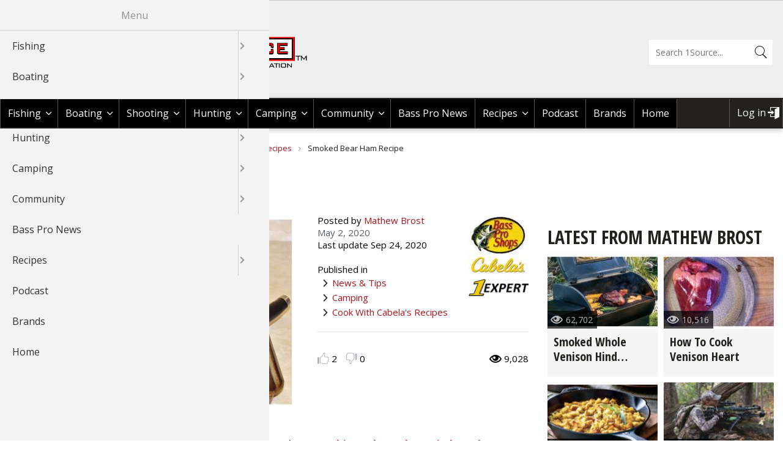

--- FILE ---
content_type: application/javascript
request_url: https://1source.basspro.com/_OklVQ/Eu/6N/pUN8/bdIMc2Ol7-/OLOXkcSNSJ6mGGm77L/WQBtVw/bH/U_RSV6DFUB
body_size: 177907
content:
(function(){if(typeof Array.prototype.entries!=='function'){Object.defineProperty(Array.prototype,'entries',{value:function(){var index=0;const array=this;return {next:function(){if(index<array.length){return {value:[index,array[index++]],done:false};}else{return {done:true};}},[Symbol.iterator]:function(){return this;}};},writable:true,configurable:true});}}());(function(){kC();XvK();RvK();var Z3=function(){if(hm["Date"]["now"]&&typeof hm["Date"]["now"]()==='number'){return hm["Math"]["round"](hm["Date"]["now"]()/1000);}else{return hm["Math"]["round"](+new (hm["Date"])()/1000);}};var SA=function(Mx,nU){return Mx==nU;};var z3=function(Ac){if(Ac===undefined||Ac==null){return 0;}var ET=Ac["replace"](/[\w\s]/gi,'');return ET["length"];};var mU=function(Cl){var PR=Cl%4;if(PR===2)PR=3;var wc=42+PR;var OU;if(wc===42){OU=function bd(m3,wz){return m3*wz;};}else if(wc===43){OU=function sz(Al,Ud){return Al+Ud;};}else{OU=function Il(Yz,Jg){return Yz-Jg;};}return OU;};var kb=function(hk,Vl){return hk/Vl;};var WX=function(xd){var qz=0;for(var GU=0;GU<xd["length"];GU++){qz=qz+xd["charCodeAt"](GU);}return qz;};var Kc=function(rM,Oc){return rM<=Oc;};var HX=function(lX){if(lX===undefined||lX==null){return 0;}var Hc=lX["toLowerCase"]()["replace"](/[^0-9]+/gi,'');return Hc["length"];};var Uk=function(QR){return ~QR;};var PA=function(E3,AR){return E3+AR;};var dx=function(Q3,JT){return Q3>=JT;};var Q6=function(K3){return !K3;};var Nd=function(Eb,IU){return Eb*IU;};var ST=function(){if(hm["Date"]["now"]&&typeof hm["Date"]["now"]()==='number'){return hm["Date"]["now"]();}else{return +new (hm["Date"])();}};var Jd=function(){return ["\x61\x70\x70\x6c\x79","\x66\x72\x6f\x6d\x43\x68\x61\x72\x43\x6f\x64\x65","\x53\x74\x72\x69\x6e\x67","\x63\x68\x61\x72\x43\x6f\x64\x65\x41\x74"];};var Cd=function vJ(hz,UR){'use strict';var VR=vJ;switch(hz){case nK:{Wj.push(gd);hm[mJ(typeof Gl()[Bb(Td)],PA([],[][[]]))?Gl()[Bb(bx)].call(null,cz,Jx,Ic):Gl()[Bb(jJ)].call(null,Q6(Q6({})),Jk,Ox)](function(){return vJ.apply(this,[H2,arguments]);},mz);Wj.pop();}break;case br:{var D1;var JR;var xj;Wj.push(Gg);for(D1=Xd;U1(D1,UR[gg()[qT(Xd)](GT,Qb,BJ,Pz)]);D1+=fN[gg()[qT(fR)](Q6([]),tA,vR,hg)]()){xj=UR[D1];}JR=xj[dk()[kk(bc)].call(null,EU,Cg)]();if(hm[Gl()[Bb(lz)].apply(null,[Wk,PM,Ab])].bmak[Gl()[Bb(TT)].apply(null,[DX,Wc,HR])][JR]){hm[Gl()[Bb(lz)](Q6([]),PM,Ab)].bmak[Gl()[Bb(TT)](Qb,Wc,HR)][JR].apply(hm[H3(typeof Gl()[Bb(qd)],PA('',[][[]]))?Gl()[Bb(lz)].call(null,MR,PM,Ab):Gl()[Bb(bx)](Q6([]),Z1,Qd)].bmak[mJ(typeof Gl()[Bb(Yb)],PA([],[][[]]))?Gl()[Bb(bx)].call(null,SJ,wX,Ib):Gl()[Bb(TT)](Mc,Wc,HR)],xj);}Wj.pop();}break;case H2:{var x1=tk;Wj.push(Dc);var QT=qc()[vU(rz)](L1,Q6(Vd),T1);for(var vd=Xd;U1(vd,x1);vd++){QT+=mJ(typeof NA()[I1(rR)],'undefined')?NA()[I1(MR)].call(null,Wf,Hs,cz):NA()[I1(pM)](zA,b4,f9);x1++;}Wj.pop();}break;}};var TY=function(){return ["V\x3fH(H/","_2&",">B5mnh#^","",";[|","\x408B6SG","&\x406-T",",G%H.C0,_2-","E\b8]%2","3:T0I\bP*","\tA!H#A","Z=S(G-\x406+V;\x40#A","\nB^B","%O1F.","S5D\x3f","[ D\x3fR5.X6<X6O9r*","\nM\':\x3fG!N\x3f"," v%Q6C8A8;Z3:\bP!~$H","P%H.C\n*]81","GfmM","#T>N","$U33Q8*B9O","Z&R(S","a","!2Q:Q6S","2W\"3A6g","Z2E$H\x00","T1X!:","R\b\x3fX\f2P2QO","=R\'","=U9<Y2C!C","7O","-","(\bT#","\x40.E-]56\\\'X`C0\x40$","xxP","s\t*MwT*D\x3f","5Q.,","7\x40xa","8A\x07D!C\n*F.T7D\x3f`\bZ;6P","P%D#R+3]#Z>D9TA#0\nZ U",";A2\f/KsX8>\'H C","\r6","#;","v\b0\x402-\x3fC6O9","\n}$O\x3ffP:I","+%P=","G","1\x409","Q6M9G*:Q","\x00*p2)V6e,R","\bP%D\x3fU","-D81\tP\x07D5R","*","8]%,","E\b;d86AU","T q\x3fO*Q0P=","mb\fC","2[8-",")*]!:Zv\x3fH(H","23X6O9o#\'D2","#G\v","5*A<O","C>1Z$r.IF%0\b","S2+5B=q\x3fI,\x40.F0S$V,G","\x3fX\":","\n","6[6SO6","<\bP2U(t;\x406[2MO\n1A#",".Q9","g\x072Q\x07>f6R>O\b","$U%\x3fB2",",M0",",Q:0\fPM!c0\x406\tA6O(T","-F1n","G\x3f6A","","8D#","#D\x3fK-]81","\x40.E\x07*","C3-","B%G41P2","]>B\"^zlGUv","=P4\x00Q<p=I0R6hLE5Bj\n8X\b\bZ>H>C","W$U7X>+f\'\x409C","=C1F:>V6",">A","\b5Q.*\n",":RO\n1A#m;V\'H;C","N\b5C6)5N\x3f#,Q4+G","X6,","S5D.R;`./","{sV\ra\nK","G#0\n",">\\<T4TBi\r","1X8->P#U%","4","]9/A\x07X=C","40^:D\bH2Q3","\x3fX\":\t",">N7P7V>3A*B%G\t;","N","\x40.E;F6+Z=","\x3fQ4Dmv#1~b>:\rP!","1Q6u4V","2E=","*]!:\x3fY6L(H","7T K","Q#","~","G.1|\'D\x3fG,","E2F(D\v,","U8\x40:","\x40;","7E<U","-A$/[7D)2P","Z&B%E=Q;","6.D;:*T*d\x3fT\b","mbC\x3fx","7G6P<T9&*]!:","I!U","#M",")H=e\b;","P:)"," U-]56\\\'X.N9Q","*C","0`","j\fV(D7B2-%j0I\x3f","b\x3fA;+Zw!N:U~|23\nP!","v&0k9`\x00","OeW","16Y7R","\x3fP","y8;X21\x40>~(P+U#:","Z1D\fg*3;\x402<","\x40\x3f:","C2=W_ U\"","9\x3fB>8A<S","!Z1K(EWQ9:\bT\'N\x3f{","b6C\b^QC~s21G2Mmv\v9]99Z=U,O\t,","0B86P B%G\t;P","\bR&L(H","h=GclM#H\x3fCJF>sZb\vCWlejZk}]Gn.","A6S","3[-[=D.R0",">9","=F2>PM(K*","\'D;","k;>\tA\x409O\',[:/",":G\x3fG\n\\%0\\&L","\bvq","\t7A#\t;X","cb\"1|1yov6%\r`\t-m\n{,D;R07_8M H\b\x07/F$+C$Y4\\WFl\x07cjLkb\r","H!J\x3fXw<A0ImG;Y\'+","6","%O;Z","3[%\x40!OW\x3f\x40#:E\'9IG;G#-V\'T\x3fCG1Zz6P!\x40/JW7Z$+[0Dc,.~[%;GsU\"~]#:\bT1M(\nG1Zz>\bG2XmI;W#,ZX&R9(Qw>Zn\x00X D\bp]#:\bT\'N\x3f{O^~Y2+Z7","\x3f>\bQ$\x40\x3fC$0W\"-\bP=B4","\x077L23>P#U%","y8\x00;V3-C6SU7D#\x00\x40=B","J*u\'-;\x40\'N=I\ng","Q9:\bT\'N\x3f`=\x40>0",")Q56|=G\"","d&H.M33Qw\x404\f$H","9Q#\vX6[\"H88R$:","2A%","-Q%","X l,H\x07+X6+Z=w$CZ6=P7","FsO\"RG~B63QsD#S\nW(U;*<GmR\x07;\x07:\bX:R>O\bU::","F:","0N8H\'","\\ o,h","\x408P>D#R","-D;>{2L(",",Q06[",">D9N\b","_.[>1P!.I-Q~","32","6,F6&","g7B2\x075W9D.R",")]2S(v\b0\x40w\bZ$R(TG\'2A0r[",";C:B(\v8[","\t",""];};function kC(){fN=[]['\x65\x6e\x74\x72\x69\x65\x73']();if(typeof window!=='undefined'){hm=window;}else if(typeof global!==[]+[][[]]){hm=global;}else{hm=this;}}var cF=function(){w7=["\x6c\x65\x6e\x67\x74\x68","\x41\x72\x72\x61\x79","\x63\x6f\x6e\x73\x74\x72\x75\x63\x74\x6f\x72","\x6e\x75\x6d\x62\x65\x72"];};var ZW=function IZ(v0,l9){var Sn=IZ;var sf=c0(new Number(Av),UW);var DL=sf;sf.set(v0);for(v0;DL+v0!=LS;v0){switch(DL+v0){case GG:{var HF;Wj.push(SL);return HF=[hm[wp()[Un(Pp)](Ph,Q6({}),Ms,Kp,DX,g0)][H3(typeof NA()[I1(Vt)],PA('',[][[]]))?NA()[I1(k4)](Hf,pM,EU):NA()[I1(MR)](OL,RW,rz)]?hm[H3(typeof wp()[Un(tA)],PA(qc()[vU(rz)].call(null,L1,Q6({}),Q9),[][[]]))?wp()[Un(Pp)](Ph,Bf,Ms,Kp,GT,Bx):wp()[Un(DX)](pn,N7,mZ,mp,Rw,wx)][NA()[I1(k4)](Hf,pM,fR)]:dk()[kk(nt)].call(null,s9,qJ),hm[wp()[Un(Pp)](Ph,lz,Ms,Kp,ht,t7)][qc()[vU(GW)].apply(null,[XB,Q6({}),Ys])]?hm[wp()[Un(Pp)].apply(null,[Ph,Q6({}),Ms,Kp,dp,Qb])][qc()[vU(GW)](XB,qW,Ys)]:dk()[kk(nt)].apply(null,[s9,qJ]),hm[mJ(typeof wp()[Un(Kp)],PA([],[][[]]))?wp()[Un(DX)](r0,Pt,Ap,sW,Q6([]),t4):wp()[Un(Pp)](Ph,Mf,Ms,Kp,K0,Wc)][H3(typeof NA()[I1(s4)],PA('',[][[]]))?NA()[I1(nt)](Uf,q7,FY):NA()[I1(MR)](HL,Js,cz)]?hm[wp()[Un(Pp)].call(null,Ph,Yb,Ms,Kp,Ah,Pt)][NA()[I1(nt)](Uf,q7,AP)]:dk()[kk(nt)].call(null,s9,qJ),x4(typeof hm[wp()[Un(Pp)](Ph,Q6({}),Ms,Kp,Q6(Q6(Vd)),tZ)][NA()[I1(R0)].call(null,p9,Tn,K0)],Gl()[Bb(pP)](Nt,Bf,IY))?hm[H3(typeof wp()[Un(Kp)],PA([],[][[]]))?wp()[Un(Pp)].apply(null,[Ph,A9,Ms,Kp,Qb,F0]):wp()[Un(DX)].call(null,lh,Q6(Xd),vh,cs,pP,Bx)][NA()[I1(R0)].apply(null,[p9,Tn,NF])][gg()[qT(Xd)](wx,ht,sT,Pz)]:gY(vY[Vd])],Wj.pop(),HF;}break;case Ur:{var hf;return Wj.pop(),hf=Xf,hf;}break;case Lq:{if(H3(A4,undefined)&&H3(A4,null)&&Kt(A4[gg()[qT(Xd)](Wk,ks,tj,Pz)],fN[dk()[kk(AP)](wx,px)]())){try{var fp=Wj.length;var zh=Q6({});var U9=hm[qc()[vU(HW)](f9,GL,th)](A4)[qc()[vU(N7)](n0,HW,OR)](NA()[I1(dp)](WF,lz,Q6({})));if(Kt(U9[gg()[qT(Xd)](Q6(Xd),xW,tj,Pz)],MR)){Xf=hm[qc()[vU(DX)].apply(null,[v7,R0,Vz])](U9[MR],DX);}}catch(I4){Wj.splice(EF(fp,Vd),Infinity,nZ);}}v0+=K5;}break;case S2:{var A4=l9[jE];var Xf;Wj.push(nZ);v0-=BV;}break;case K6:{return String(...l9);}break;case ED:{v0+=qI;return parseInt(...l9);}break;case cv:{Lx.Tm=Ds[dF];Mt.call(this,E5,[eS1_xor_4_memo_array_init()]);return '';}break;case G2:{rW.BG=ph[kY];Mt.call(this,JI,[eS1_xor_1_memo_array_init()]);return '';}break;case ZE:{var KP=l9[jE];var dL=Xd;for(var JL=Xd;U1(JL,KP.length);++JL){var R9=jP(KP,JL);if(U1(R9,FS)||Kt(R9,zK))dL=PA(dL,Vd);}return dL;}break;}}};var kp=function(){var zn;if(typeof hm["window"]["XMLHttpRequest"]!=='undefined'){zn=new (hm["window"]["XMLHttpRequest"])();}else if(typeof hm["window"]["XDomainRequest"]!=='undefined'){zn=new (hm["window"]["XDomainRequest"])();zn["onload"]=function(){this["readyState"]=4;if(this["onreadystatechange"] instanceof hm["Function"])this["onreadystatechange"]();};}else{zn=new (hm["window"]["ActiveXObject"])('Microsoft.XMLHTTP');}if(typeof zn["withCredentials"]!=='undefined'){zn["withCredentials"]=true;}return zn;};var G0=function(Lw){var L4=1;var YL=[];var T0=hm["Math"]["sqrt"](Lw);while(L4<=T0&&YL["length"]<6){if(Lw%L4===0){if(Lw/L4===L4){YL["push"](L4);}else{YL["push"](L4,Lw/L4);}}L4=L4+1;}return YL;};var ds=function G9(vw,M0){'use strict';var fY=G9;switch(vw){case GD:{Wj.push(jn);this[qc()[vU(Vt)](Mc,HY,vM)]=Q6(Xd);var Us=this[gg()[qT(F0)](Q6([]),tA,Kx,En)][Xd][gg()[qT(HY)](EU,ws,qj,fR)];if(mJ(Gl()[Bb(tA)](Q6({}),zB,WS),Us[mJ(typeof gg()[qT(wh)],'undefined')?gg()[qT(OZ)](Q6(Vd),Q6(Vd),bL,c9):gg()[qT(Q4)].call(null,qd,ws,Zg,fw)]))throw Us[dk()[kk(qd)].apply(null,[Ct,hR])];var bh;return bh=this[Gl()[Bb(Wc)](Yw,ZF,Ql)],Wj.pop(),bh;}break;case K5:{var FF=M0[jE];var mw;Wj.push(zp);return mw=FF&&SA(gg()[qT(Pp)].call(null,Xd,tZ,hM,Nt),typeof hm[NA()[I1(tZ)](Pd,sY,Q6([]))])&&mJ(FF[NA()[I1(lW)].apply(null,[bg,zP,GL])],hm[NA()[I1(tZ)](Pd,sY,En)])&&H3(FF,hm[NA()[I1(tZ)].call(null,Pd,sY,F0)][qc()[vU(lW)].apply(null,[g0,GT,zU])])?NA()[I1(wx)](nT,Cn,Q6(Q6({}))):typeof FF,Wj.pop(),mw;}break;case rD:{var Lh=M0[jE];return typeof Lh;}break;case YI:{var QW=M0[jE];var Bw=M0[C2];var hP=M0[OE];Wj.push(S0);QW[Bw]=hP[dk()[kk(DX)](pZ,Is)];Wj.pop();}break;case H2:{var jh=M0[jE];var z9=M0[C2];var Y9=M0[OE];return jh[z9]=Y9;}break;case p2:{var Ks=M0[jE];var VP=M0[C2];var vp=M0[OE];Wj.push(j4);try{var Dp=Wj.length;var AB=Q6({});var zF;return zF=Dt(fq,[gg()[qT(Q4)].apply(null,[GL,Rw,g9,fw]),qc()[vU(F0)](qd,Xd,BF),dk()[kk(qd)](Ct,dY),Ks.call(VP,vp)]),Wj.pop(),zF;}catch(rf){Wj.splice(EF(Dp,Vd),Infinity,j4);var m9;return m9=Dt(fq,[gg()[qT(Q4)].apply(null,[lz,Tt,g9,fw]),H3(typeof Gl()[Bb(N7)],PA([],[][[]]))?Gl()[Bb(tA)](b9,zB,RF):Gl()[Bb(bx)].apply(null,[xW,jp,qn]),dk()[kk(qd)].apply(null,[Ct,dY]),rf]),Wj.pop(),m9;}Wj.pop();}break;case A2:{return this;}break;case jE:{var R7=M0[jE];Wj.push(wZ);var Rh;return Rh=Dt(fq,[Gl()[Bb(qd)](pM,Tn,JN),R7]),Wj.pop(),Rh;}break;case pv:{return this;}break;case PS:{return this;}break;case QD:{Wj.push(L7);var p7;return p7=dk()[kk(NF)](tw,Ec),Wj.pop(),p7;}break;case f2:{var b7=M0[jE];Wj.push(pL);var Tp=hm[xw()[xt(Xd)](jf,f9,Jw,Gt,lW,ht)](b7);var mW=[];for(var MP in Tp)mW[dk()[kk(Xd)].call(null,Cw,qb)](MP);mW[H3(typeof dk()[kk(dp)],PA([],[][[]]))?dk()[kk(Gt)](Pz,LF):dk()[kk(r7)].call(null,QF,MW)]();var hs;return hs=function B9(){Wj.push(jF);for(;mW[gg()[qT(Xd)](dw,Q6(Vd),VM,Pz)];){var bF=mW[wp()[Un(r7)].call(null,jb,n0,pP,bx,qW,tZ)]();if(Ow(bF,Tp)){var TF;return B9[mJ(typeof dk()[kk(NF)],PA('',[][[]]))?dk()[kk(r7)](r9,Mf):dk()[kk(DX)].call(null,pZ,Vb)]=bF,B9[qc()[vU(Vt)].apply(null,[Mc,b9,Pc])]=Q6(Vd),Wj.pop(),TF=B9,TF;}}B9[H3(typeof qc()[vU(SJ)],PA([],[][[]]))?qc()[vU(Vt)](Mc,Wk,Pc):qc()[vU(Kp)].call(null,CB,N7,RB)]=Q6(Xd);var T9;return Wj.pop(),T9=B9,T9;},Wj.pop(),hs;}break;case lV:{Wj.push(kw);this[qc()[vU(Vt)](Mc,tA,X3)]=Q6(Xd);var H7=this[gg()[qT(F0)](Pz,L1,vx,En)][vY[zB]][mJ(typeof gg()[qT(bx)],PA([],[][[]]))?gg()[qT(OZ)](K0,Q6(Xd),Dw,tY):gg()[qT(HY)].call(null,Q6(Vd),n9,T3,fR)];if(mJ(Gl()[Bb(tA)].call(null,Q6(Q6({})),zB,Bk),H7[gg()[qT(Q4)].call(null,Q6(Vd),g0,Nz,fw)]))throw H7[dk()[kk(qd)](Ct,Cx)];var jL;return jL=this[H3(typeof Gl()[Bb(Vd)],PA('',[][[]]))?Gl()[Bb(Wc)](GT,ZF,W4):Gl()[Bb(bx)](Q6(Q6(Vd)),I7,WW)],Wj.pop(),jL;}break;case Hv:{var sx=M0[jE];var w9;Wj.push(qB);return w9=sx&&SA(gg()[qT(Pp)].call(null,L1,Q6(Vd),n7,Nt),typeof hm[NA()[I1(tZ)].call(null,cl,sY,Gt)])&&mJ(sx[H3(typeof NA()[I1(VW)],PA('',[][[]]))?NA()[I1(lW)](qZ,zP,g0):NA()[I1(MR)](TB,ZF,dp)],hm[NA()[I1(tZ)](cl,sY,bf)])&&H3(sx,hm[NA()[I1(tZ)](cl,sY,wx)][qc()[vU(lW)].apply(null,[g0,Cw,Sg])])?NA()[I1(wx)](CR,Cn,pP):typeof sx,Wj.pop(),w9;}break;case qr:{var g7=M0[jE];return typeof g7;}break;case Br:{var VZ=M0[jE];var L0=M0[C2];var Eh=M0[OE];Wj.push(Ot);VZ[L0]=Eh[dk()[kk(DX)](pZ,rZ)];Wj.pop();}break;case RK:{var Up=M0[jE];var wL=M0[C2];var DP=M0[OE];return Up[wL]=DP;}break;case Fv:{var IB=M0[jE];var Ps=M0[C2];var hp=M0[OE];Wj.push(Np);try{var Yh=Wj.length;var Fp=Q6([]);var gW;return gW=Dt(fq,[gg()[qT(Q4)](Q6(Q6([])),Q6({}),P3,fw),qc()[vU(F0)](qd,Q6(Q6({})),Mg),dk()[kk(qd)].call(null,Ct,jU),IB.call(Ps,hp)]),Wj.pop(),gW;}catch(nn){Wj.splice(EF(Yh,Vd),Infinity,Np);var Xw;return Xw=Dt(fq,[gg()[qT(Q4)].call(null,Q6(Xd),wx,P3,fw),Gl()[Bb(tA)].call(null,wh,zB,Ix),dk()[kk(qd)](Ct,jU),nn]),Wj.pop(),Xw;}Wj.pop();}break;case QV:{return this;}break;case QI:{var TP=M0[jE];Wj.push(sZ);var q9;return q9=Dt(fq,[Gl()[Bb(qd)](DX,Tn,tg),TP]),Wj.pop(),q9;}break;case FV:{return this;}break;case Nv:{return this;}break;case dK:{Wj.push(CF);var Ew;return Ew=mJ(typeof dk()[kk(r7)],PA([],[][[]]))?dk()[kk(r7)](jW,f4):dk()[kk(NF)](tw,d4),Wj.pop(),Ew;}break;case KG:{var vf=M0[jE];Wj.push(P9);var X0=hm[xw()[xt(Xd)](n0,Gt,O9,Gt,lW,sY)](vf);var Jh=[];for(var lP in X0)Jh[dk()[kk(Xd)](Cw,gM)](lP);Jh[dk()[kk(Gt)](Pz,bB)]();var Of;return Of=function gp(){Wj.push(r4);for(;Jh[gg()[qT(Xd)].call(null,J7,Pp,dl,Pz)];){var Nw=Jh[wp()[Un(r7)](Gn,Q6(Q6(Vd)),pP,bx,tZ,Q4)]();if(Ow(Nw,X0)){var B7;return gp[dk()[kk(DX)](pZ,B4)]=Nw,gp[qc()[vU(Vt)].apply(null,[Mc,f9,hX])]=Q6(Vd),Wj.pop(),B7=gp,B7;}}gp[qc()[vU(Vt)](Mc,Q6(Q6(Xd)),hX)]=Q6(Xd);var YY;return Wj.pop(),YY=gp,YY;},Wj.pop(),Of;}break;case w2:{Wj.push(QP);this[qc()[vU(Vt)].call(null,Mc,Q6(Q6({})),kz)]=Q6(Xd);var nx=this[gg()[qT(F0)](tZ,NF,Fx,En)][Xd][H3(typeof gg()[qT(L1)],PA('',[][[]]))?gg()[qT(HY)](AP,c9,hJ,fR):gg()[qT(OZ)].call(null,Q6(Q6(Vd)),G7,jn,r4)];if(mJ(Gl()[Bb(tA)].call(null,MR,zB,Cx),nx[gg()[qT(Q4)].call(null,cz,Q6({}),Dg,fw)]))throw nx[dk()[kk(qd)].apply(null,[Ct,kd])];var ZP;return ZP=this[Gl()[Bb(Wc)].apply(null,[Q6(Q6(Vd)),ZF,Q9])],Wj.pop(),ZP;}break;case O5:{var T4=M0[jE];var H9=M0[C2];var cw;var m4;Wj.push(If);var jt;var mB;var Op=Gl()[Bb(Cw)](d9,cn,KB);var fF=T4[qc()[vU(N7)](n0,Ah,Qz)](Op);for(mB=Xd;U1(mB,fF[gg()[qT(Xd)].call(null,OZ,sY,nR,Pz)]);mB++){cw=DY(gn(V0(H9,vY[Kp]),vY[rz]),fF[gg()[qT(Xd)](g0,K0,nR,Pz)]);H9*=vY[MR];H9&=vY[lW];H9+=fN[wp()[Un(Xd)](P7,Q6(Xd),hn,Kp,ks,Bx)]();H9&=vY[S0];m4=DY(gn(V0(H9,S0),vY[rz]),fF[gg()[qT(Xd)](Cw,b9,nR,Pz)]);H9*=fN[mJ(typeof AF()[hW(bx)],'undefined')?AF()[hW(MR)](gL,mf,Nf,kY,OF):AF()[hW(Xd)].call(null,OZ,Q6(Vd),P7,zB,Vp)]();H9&=vY[lW];H9+=vY[OZ];H9&=fN[qc()[vU(SW)](YZ,Vt,Cx)]();jt=fF[cw];fF[cw]=fF[m4];fF[m4]=jt;}var S7;return S7=fF[mJ(typeof Gl()[Bb(kY)],'undefined')?Gl()[Bb(bx)](FY,jJ,IF):Gl()[Bb(cz)](Wp,QF,OT)](Op),Wj.pop(),S7;}break;case k8:{var AZ=M0[jE];Wj.push(Kp);if(H3(typeof AZ,dk()[kk(lz)](DX,Zh))){var U0;return U0=H3(typeof qc()[vU(Cw)],PA([],[][[]]))?qc()[vU(rz)](L1,S0,R4):qc()[vU(Kp)](bt,Q6(Vd),D4),Wj.pop(),U0;}var Ls;return Ls=AZ[mJ(typeof AF()[hW(bx)],PA([],[][[]]))?AF()[hW(MR)](zt,jJ,bP,Qb,pZ):AF()[hW(r7)](OZ,Q6(Q6({})),It,sY,Bs)](new (hm[xw()[xt(pP)].call(null,S0,S0,n9,Vf,lW,Y7)])(mJ(typeof NA()[I1(Ww)],PA('',[][[]]))?NA()[I1(MR)](b0,HL,rz):NA()[I1(Mc)](JZ,DF,Q6([])),dk()[kk(Ww)](K0,PP)),mJ(typeof AF()[hW(Kp)],PA([],[][[]]))?AF()[hW(MR)](Wk,xF,hh,AP,At):AF()[hW(kY)].call(null,Vd,ws,AP,N7,zB))[AF()[hW(r7)](OZ,HY,It,Vd,Bs)](new (hm[xw()[xt(pP)](Q6({}),Pz,n9,Vf,lW,DX)])(Cp()[D7(Pp)](It,rz,vt,W9,fR,rz),dk()[kk(Ww)].call(null,K0,PP)),qc()[vU(ws)].call(null,qW,Q6({}),NB))[AF()[hW(r7)](OZ,cz,It,dp,Bs)](new (hm[xw()[xt(pP)](qd,s4,n9,Vf,lW,tZ)])(Gl()[Bb(Vt)](tZ,AW,ls),dk()[kk(Ww)](K0,PP)),Gl()[Bb(NF)].call(null,Wp,jJ,tF))[AF()[hW(r7)](OZ,g0,It,SW,Bs)](new (hm[xw()[xt(pP)](WY,g0,n9,Vf,lW,NF)])(AF()[hW(Pp)].call(null,rz,zB,vt,En,Hp),dk()[kk(Ww)](K0,PP)),mJ(typeof Cp()[D7(Pp)],'undefined')?Cp()[D7(Vd)].apply(null,[Qt,Yb,Xp,W9,R0,gZ]):Cp()[D7(tZ)].call(null,Xd,L1,KY,Gt,F7,zB))[mJ(typeof AF()[hW(r7)],'undefined')?AF()[hW(MR)](rB,Q6([]),b0,jf,mP):AF()[hW(r7)](OZ,lz,It,pM,Bs)](new (hm[xw()[xt(pP)].call(null,SW,S0,n9,Vf,lW,L1)])(qc()[vU(ZF)](nt,lW,PP),dk()[kk(Ww)](K0,PP)),H3(typeof gg()[qT(Cw)],'undefined')?gg()[qT(Vt)].call(null,wf,Q6(Q6({})),qd,S0):gg()[qT(OZ)](Q6({}),cf,Ut,df))[mJ(typeof AF()[hW(pP)],'undefined')?AF()[hW(MR)].apply(null,[nw,Q6({}),cZ,Pz,l0]):AF()[hW(r7)].call(null,OZ,Kp,It,AP,Bs)](new (hm[xw()[xt(pP)](Pz,Q4,n9,Vf,lW,Pp)])(gg()[qT(NF)].call(null,dw,Wk,W7,Yw),dk()[kk(Ww)](K0,PP)),dk()[kk(Pz)](Bx,cp))[AF()[hW(r7)].apply(null,[OZ,dw,It,pP,Bs])](new (hm[xw()[xt(pP)](ws,NF,n9,Vf,lW,HY)])(gg()[qT(Mc)](cf,Bx,j9,Gt),dk()[kk(Ww)](K0,PP)),NA()[I1(Gt)].call(null,XW,Ww,Mc))[AF()[hW(r7)](OZ,Q6(Q6([])),It,t4,Bs)](new (hm[mJ(typeof xw()[xt(lW)],PA(qc()[vU(rz)](L1,Q6({}),R4),[][[]]))?xw()[xt(bx)].apply(null,[Q6([]),Mc,kW,m7,J9,AP]):xw()[xt(pP)](Ww,SJ,n9,Vf,lW,mf)])(AF()[hW(tZ)].apply(null,[lW,Bf,vt,f9,O7]),dk()[kk(Ww)].apply(null,[K0,PP])),H3(typeof gg()[qT(Wc)],PA('',[][[]]))?gg()[qT(Gt)](EU,Cw,IY,YW):gg()[qT(OZ)].apply(null,[Q6(Q6([])),wx,xY,wY]))[H3(typeof NA()[I1(b9)],'undefined')?NA()[I1(Vt)].apply(null,[Yw,vt,Q6(Q6(Xd))]):NA()[I1(MR)](T1,Sw,sY)](vY[zB],vt),Wj.pop(),Ls;}break;case tK:{var BW=M0[jE];var rP=M0[C2];Wj.push(NP);var tP;return tP=PA(hm[Gl()[Bb(S0)].call(null,s4,Xd,ml)][dk()[kk(ws)].call(null,ht,V3)](Nd(hm[Gl()[Bb(S0)].call(null,qW,Xd,ml)][NA()[I1(pM)](gX,b4,Wk)](),PA(EF(rP,BW),Vd))),BW),Wj.pop(),tP;}break;case cr:{var dW=M0[jE];Wj.push(zp);var V4=new (hm[gg()[qT(Ct)](Pt,N7,V1,Kp)])();var Ef=V4[Gl()[Bb(pM)].apply(null,[Q6(Q6(Vd)),Yb,FU])](dW);var Uw=qc()[vU(rz)](L1,Q6(Q6({})),Gd);Ef[gg()[qT(Yb)](Q4,SJ,gX,qL)](function(OB){Wj.push(mp);Uw+=hm[Gl()[Bb(lW)](Y7,DX,hX)][NA()[I1(L1)].call(null,DT,CL,Q6(Q6([])))](OB);Wj.pop();});var XZ;return XZ=hm[H3(typeof gg()[qT(Y7)],PA([],[][[]]))?gg()[qT(pP)](t4,Q6(Q6([])),Wg,Cs):gg()[qT(OZ)](Pz,HW,vL,tt)](Uw),Wj.pop(),XZ;}break;}};var Qs=function(){return FL.apply(this,[Am,arguments]);};var BP=function(){return Mt.apply(this,[hv,arguments]);};var FL=function Ff(X4,xs){var Gs=Ff;for(X4;X4!=DN;X4){switch(X4){case OS:{X4=KE;if(U1(cY,jY.length)){do{var Uh=jP(jY,cY);var Ns=jP(Lx.Tm,UF++);Ft+=Mt(Hm,[gn(Uk(gn(Uh,Ns)),XY(Uh,Ns))]);cY++;}while(U1(cY,jY.length));}}break;case vI:{return Ff(JG,[NY]);}break;case wS:{var p4=z4[Z9];var nh=EF(p4.length,Vd);X4=lm;}break;case d8:{var UF=DY(EF(fZ,Wj[EF(Wj.length,Vd)]),FY);var jY=Ds[K9];X4=OS;var cY=Xd;}break;case p5:{var sw=xs[jE];X4+=Sv;var ft=PA([],[]);for(var U7=EF(sw.length,Vd);dx(U7,Xd);U7--){ft+=sw[U7];}return ft;}break;case XS:{var JP=xs[jE];N9.F5=Ff(p5,[JP]);while(U1(N9.F5.length,mI))N9.F5+=N9.F5;X4=DN;}break;case B:{X4-=wG;if(dx(k0,Xd)){do{var mt=DY(EF(PA(k0,GP),Wj[EF(Wj.length,Vd)]),P0.length);var fL=jP(gs,k0);var ZL=jP(P0,mt);An+=Mt(Hm,[gn(XY(Uk(fL),Uk(ZL)),XY(fL,ZL))]);k0--;}while(dx(k0,Xd));}}break;case CC:{X4=DN;return Mt(WC,[I0]);}break;case pv:{Wj.push(cz);tp=function(OY){return Ff.apply(this,[XS,arguments]);};Mt(mv,[wx,N7,cz]);X4+=HK;Wj.pop();}break;case zm:{var NY=PA([],[]);var vP=Ds[WZ];X4=Zr;}break;case YC:{return Mt(jE,[An]);}break;case w:{return lB;}break;case f2:{X4+=YN;var J0=xs[jE];var Rf=PA([],[]);for(var x0=EF(J0.length,Vd);dx(x0,Xd);x0--){Rf+=J0[x0];}return Rf;}break;case gG:{X4=DN;return wF;}break;case bq:{for(var MZ=Xd;U1(MZ,JY.length);++MZ){dk()[JY[MZ]]=Q6(EF(MZ,r7))?function(){return Dt.apply(this,[jE,arguments]);}:function(){var Gh=JY[MZ];return function(qP,Vh){var sF=Qs.call(null,qP,Vh);dk()[Gh]=function(){return sF;};return sF;};}();}X4=DN;}break;case X6:{X4=DN;var lY=xs[jE];Lx.Tm=Ff(f2,[lY]);while(U1(Lx.Tm.length,EU))Lx.Tm+=Lx.Tm;}break;case Fm:{Wj.push(Ws);f7=function(Qh){return Ff.apply(this,[X6,arguments]);};X4+=nI;Ff.apply(null,[H,[g0,Q6(Q6(Xd)),OP,Wc]]);Wj.pop();}break;case bm:{var Sp=xs[jE];var s7=xs[C2];var GP=xs[OE];var P0=ph[kY];var An=PA([],[]);X4+=mK;var gs=ph[s7];var k0=EF(gs.length,Vd);}break;case cE:{var l7=xs[jE];X4=gG;var wF=PA([],[]);var Fn=EF(l7.length,Vd);if(dx(Fn,Xd)){do{wF+=l7[Fn];Fn--;}while(dx(Fn,Xd));}}break;case KE:{return Ft;}break;case f5:{var pF=xs[jE];rp.MV=Ff(cE,[pF]);X4=DN;while(U1(rp.MV.length,cV))rp.MV+=rp.MV;}break;case gV:{X4=DN;if(dx(Es,Xd)){do{As+=Gw[Es];Es--;}while(dx(Es,Xd));}return As;}break;case Uq:{Wj.push(kh);UY=function(DW){return Ff.apply(this,[f5,arguments]);};rp.apply(null,[Dh,NF,F0]);Wj.pop();X4+=l2;}break;case GD:{var gF=xs[jE];X4=w;var lB=PA([],[]);var fs=EF(gF.length,Vd);while(dx(fs,Xd)){lB+=gF[fs];fs--;}}break;case pV:{X4=DN;while(U1(rw,dh.length)){var VY=jP(dh,rw);var wt=jP(Qs.Zv,j0++);nf+=Mt(Hm,[gn(XY(Uk(VY),Uk(wt)),XY(VY,wt))]);rw++;}return nf;}break;case GC:{var Gf=xs[jE];Qs.Zv=Ff(GD,[Gf]);while(U1(Qs.Zv.length,k7))Qs.Zv+=Qs.Zv;X4+=jG;}break;case Pv:{return Ff(mv,[QL]);}break;case rE:{X4+=GG;var UZ=Xd;if(U1(UZ,Cf.length)){do{var Jp=jP(Cf,UZ);var Sh=jP(N9.F5,XP++);Qw+=Mt(Hm,[gn(Uk(gn(Jp,Sh)),XY(Jp,Sh))]);UZ++;}while(U1(UZ,Cf.length));}}break;case xC:{Wj.push(Jn);X4+=h8;NZ=function(M4){return Ff.apply(this,[GC,arguments]);};Ff(Am,[Gt,Pn]);Wj.pop();}break;case Zr:{X4=vI;for(var lF=EF(vP.length,Vd);dx(lF,Xd);lF--){var kf=DY(EF(PA(lF,MF),Wj[EF(Wj.length,Vd)]),gf.length);var F4=jP(vP,lF);var qh=jP(gf,kf);NY+=Mt(Hm,[gn(Uk(gn(F4,qh)),XY(F4,qh))]);}}break;case lm:{X4-=Jr;if(dx(nh,Xd)){do{var KL=DY(EF(PA(nh,LY),Wj[EF(Wj.length,Vd)]),O0.length);var sn=jP(p4,nh);var hL=jP(O0,KL);QL+=Mt(Hm,[gn(XY(Uk(sn),Uk(hL)),XY(sn,hL))]);nh--;}while(dx(nh,Xd));}}break;case OE:{var Gw=xs[jE];var As=PA([],[]);var Es=EF(Gw.length,Vd);X4=gV;}break;case PS:{var RP=xs[jE];rW.BG=Ff(OE,[RP]);while(U1(rW.BG.length,MD))rW.BG+=rW.BG;X4+=XN;}break;case nC:{var vW=zZ[lp];for(var bW=EF(vW.length,Vd);dx(bW,Xd);bW--){var dB=DY(EF(PA(bW,q4),Wj[EF(Wj.length,Vd)]),Zw.length);var st=jP(vW,bW);var pt=jP(Zw,dB);I0+=Mt(Hm,[gn(XY(Uk(st),Uk(pt)),XY(st,pt))]);}X4-=TG;}break;case BN:{X4+=tr;Wj.push(r0);cW=function(Ip){return Ff.apply(this,[PS,arguments]);};rW(Wc,Mc,x7);Wj.pop();}break;case S8:{var q4=xs[jE];var lp=xs[C2];X4+=Z5;var ff=xs[OE];var Zw=zZ[Pf];var I0=PA([],[]);}break;case xv:{var VB=xs[jE];var zw=xs[C2];var nf=PA([],[]);var j0=DY(EF(zw,Wj[EF(Wj.length,Vd)]),r7);X4=pV;var dh=z4[VB];var rw=Xd;}break;case mv:{var L9=xs[jE];Qs=function(CZ,VL){return Ff.apply(this,[xv,arguments]);};return NZ(L9);}break;case Am:{var Z9=xs[jE];var LY=xs[C2];var O0=z4[c9];var QL=PA([],[]);X4-=Kv;}break;case cr:{X4-=Cq;return Qw;}break;case NK:{var JY=xs[jE];X4+=PK;NZ(JY[Xd]);}break;case hv:{var Bp=xs[jE];X4=rE;var QZ=xs[C2];var sp=xs[OE];var Qw=PA([],[]);var XP=DY(EF(sp,Wj[EF(Wj.length,Vd)]),lz);var Cf=SB[Bp];}break;case d6:{var MY=xs[jE];N9=function(c7,mF,A7){return Ff.apply(this,[hv,arguments]);};return tp(MY);}break;case Rv:{X4+=Rv;return [b9,gY(tZ),MR,Vd,lz,gY(tZ),gY(zB),b9,Vd,gY(bx),gY(kY),lW,gY(lz),lW,gY(r7),gY(bx),Pp,gY(DX),DX,gY(qd),Wp,gY(lz),Xd,gY(zB),MR,gY(qd),En,Bf,gY(lz),gY(S0),tZ,DX,gY(FY),lz,lz,gY(Ah),bf,lz,gY(Kp),Bf,gY(Kp),gY(lz),L1,gY(tZ),gY(Vd),L1,S0,gY(MR),gY(zB),b9,gY(xF),Xd,bx,gY(b9),gY(WY),t7,lz,gY(Wp),L1,r7,gY(Vd),gY(lz),gY(zB),L1,gY(kY),tZ,gY(bx),MR,gY(L1),L1,[Xd],gY(tA),tZ,L1,gY(tZ),tZ,Xd,gY(rz),gY(bx),gY(lW),gY(zB),L1,[Xd],gY(g0),Yw,gY(Kp),cz,gY(cz),Bf,gY(pP),tZ,gY(Kp),OZ,rz,G7,Xd,gY(S0),MR,gY(OZ),gY(f9),ws,kY,lz,gY(Vd),gY(EU),[rz],zB,MR,gY(Rw),t7,L1,gY(MR),Vd,DX,gY(wf),Ww,L1,Kp,gY(DX),Vd,kY,gY(kY),kY,S0,gY(rz),lz,Vd,gY(bx),L1,gY(Pp),Kp,gY(bx),OZ,gY(Pp),kY,gY(Pp),b9,gY(Pp),gY(Bf),b9,gY(bx),r7,gY(MR),gY(Mc),[Kp],[zB],Xd,Xd,gY(tZ),Pp,Vd,gY(zB),tZ,gY(Ct),Wc,gY(OZ),S0,gY(S0),Kp,lW,gY(Ww),W9,gY(AP),Y7,Vd,Kp,gY(MR),gY(rz),gY(Vd),[bx],Gt,Xd,gY(bx),bx,gY(c9),f9,L1,gY(rz),gY(zB),gY(b9),zB,b9,gY(lz),MR,gY(OZ),gY(HW),wf,gY(kY),rz,tZ,gY(zB),gY(pP),gY(zB),L1,[Xd],gY(Rw),EU,gY(lW),Cw,gY(lW),gY(f9),gY(S0),[OZ],DX,L1,zB,gY(xW),Pz,gY(S0),[MR],gY(L1),lz,gY(Ah),Mc,gY(lz),Vd,rz,Vd,gY(zB),gY(lz),[OZ],rz,gY(S0),gY(b9),F0,gY(Kp),gY(lz),Pp,N7,bx,DX,gY(b9),kY,gY(lW),gY(bx),gY(zB),Vd,r7,gY(qW),[rz],gY(ht),tA,F0,MR,gY(L1),DX,gY(bx),DX,gY(lz),Vd,gY(Vd),gY(rz),zB,bx,lz,gY(bf),Pt,gY(Vd),gY(Pp),Bf,gY(MR),gY(S0),gY(MR),gY(Vt),gY(Vd),ht,gY(DX),gY(bx),gY(Kp),gY(Pp),Yb,gY(DX),bx,lW,gY(kY),gY(r7),HY,gY(r7),gY(lz),kY,gY(bx),gY(Vd),gY(tZ),r7,gY(Vd),gY(S0),bx,Kp,gY(MR),gY(G7),G7,gY(r7),S0,bx,gY(NF),wx,Xd,Pp,gY(kY),Pp,Xd,Bf,kY,rz,gY(kY),gY(lW),zB,gY(Pp),Q4,bx,gY(OZ),gY(lW),kY,OZ,kY,gY(lz),kY,gY(OZ),gY(lW),Cw,gY(Kp),zB,gY(kY),Pp,Xd,gY(tZ),L1,gY(rz),[MR],gY(AP),Wp,L1,gY(L1),Kp,gY(OZ),gY(rz),b9,gY(bf),cz,rz,gY(S0),DX,lW,gY(Vd),DX,gY(Ww),fR,Xd,gY(b9),Q4,Xd,OZ,Bf,gY(Cw),[bx],gY(L1),lW,b9,gY(cz),lz,Kp,gY(Cw),L1,gY(tZ),gY(zB),tZ,gY(Pz),[Kp],gY(Kp),gY(OZ),L1,gY(Vd),gY(tZ),S0,xW,gY(lz),b9,gY(Kp),gY(OZ),gY(zB),L1,gY(b9),MR,rz,gY(lW),gY(bx),gY(Vd),gY(bx),Pp,gY(bx),gY(SW),bf,lz,gY(HW),V7,MR,lW,gY(tZ),zB,lz,gY(Kp),gY(rz),kY,zB,gY(tZ),gY(f9),AP,gY(r7),zB];}break;case W5:{var J4=xs[jE];var gw=xs[C2];var fZ=xs[OE];var K9=xs[qr];var Ft=PA([],[]);X4-=Nr;}break;case JG:{var tW=xs[jE];Lx=function(Af,Q0,DB,E7){return Ff.apply(this,[W5,arguments]);};return f7(tW);}break;case H:{var O4=xs[jE];X4-=AV;var GZ=xs[C2];var MF=xs[OE];var WZ=xs[qr];var gf=Ds[dF];}break;case vV:{kt=[[gY(lz),lW,gY(Vd)],[],[Xd,Xd,Xd],[Pp,gY(Kp),kY,gY(b9),kY],[AP,tA,Kp,gY(Pp)],[gY(Vd),rz,Vd],[],[pP,gY(kY),gY(rz)],[],[Pz,Xd,gY(zB)]];X4-=Nv;}break;case I6:{X4+=Im;xf=[Xd,Xd,Vd,gY(L1),b9,zB,Vd,gY(MR),bx,gY(kY),gY(Pp),Pp,gY(bx),gY(lz),Bf,gY(MR),Vd,gY(b9),bf,gY(b9),zB,S0,gY(zB),MR,gY(OZ),gY(xW),Pz,gY(cz),zB,lz,rz,[Xd],b9,gY(zB),gY(lW),gY(Yb),FY,Cw,lz,gY(r7),Bf,gY(S0),[lW],gY(Ct),Wc,gY(OZ),S0,[lW],MR,zB,MR,gY(Vd),r7,gY(bx),Xd,gY(OZ),gY(zB),b9,gY(Yb),Bf,OZ,gY(OZ),Kp,gY(MR),r7,gY(S0),gY(Ah),[S0],gY(MR),lW,gY(Bf),MR,gY(bx),Pp,gY(Bf),gY(bx),MR,MR,gY(zB),[rz],gY(lW),b9,gY(DX),gY(bx),L1,gY(tZ),OZ,lW,gY(zB),gY(S0),tZ,gY(zB),gY(Kp),gY(lW),gY(xW),tZ,gY(OZ),F0,gY(S0),lW,gY(bx),gY(zB),Vd,r7,gY(bx),gY(lz),gY(zB),lW,gY(S0),lz,gY(Ah),F0,gY(OZ),b9,gY(Ct),Mc,lW,gY(OZ),lW,zB,gY(b9),kY,cz,Xd,kY,gY(Ct),Mc,gY(Vd),Xd,gY(Kp),gY(zB),b9,[Xd],gY(zB),tZ,gY(Ww),Pt,L1,Xd,gY(tZ),kY,OZ,gY(zB),gY(Pp),kY,gY(fR),HY,gY(zB),Kp,lW,gY(kY),Vd,r7,gY(kY),Pp,gY(lz),Vd,DX,gY(Kp),DX,gY(Mc),bf,Kp,[MR],L1,gY(MR),bx,gY(Mc),Ct,gY(OZ),gY(lz),b9,[Xd],gY(rz),gY(lz),L1,gY(Pp),Kp,bx,gY(MR),lW,gY(Vd),gY(tZ),kY,gY(Y7),Bf,gY(MR),pP,gY(r7),gY(zB),gY(Pp),gY(Vd),gY(FY),Kp,gY(lz),Wp,gY(rz),tZ,gY(Wp),N7,b9,gY(cz),gY(ht),gY(Bf),gY(bx),gY(Y7),MR,lW,L1,Kp,gY(DX),Vd,kY,gY(kY),kY,zB,lW,gY(zB),gY(Pp),gY(Vd),lz,S0,gY(Kp),zB,S0,gY(Bf),gY(bx),MR,MR,gY(ht),Vd,gY(zB),gY(Kp),OZ,gY(qd),xW,gY(bx),Kp,Vd,gY(Pz),Mc,gY(bx),gY(zB),gY(G7),Gt,Xd,gY(bx),bx,Vd,Vd,gY(MR),bx,gY(b9),lW,gY(zB),cz,gY(cz),S0,bx,gY(WY),Wp,rz,gY(zB),Vd,r7,Kp,S0,Xd,gY(g0),gY(kY),lz,gY(rz),gY(lz),zB,zB,gY(WY),Y7,WY,SW,Xd,kY,gY(pP),tZ,gY(kY),Xd,Kp,gY(NF),bf,[rz],gY(tZ),lW,gY(zB),gY(r7),Vd,gY(zB),gY(kY),Xd,tZ,gY(Pz),wx,Xd,Pp,gY(kY),Pp,Xd,gY(Pp),Kp,MR,gY(rz),bx,gY(pM),[S0],gY(OZ),gY(bx),Vd,tA,gY(A9),L1,FY,gY(bx),Cw,Xd,Q4,gY(Bf),gY(bx),zB,Pp,[MR],kY,gY(L1),Cw,gY(pP),tZ,gY(Kp),OZ,rz,gY(cz),OZ,tZ,gY(OZ),gY(lz),b9,[Xd],NF,pP,gY(Mc),AP,bx,gY(HW),Cw,pP,WY,gY(jf),jf,gY(R0),AP,gY(Yw),sY,Xd,gY(N7),zB,tZ,gY(F0),Mc,gY(qd),r7,gY(xW),Yb,S0,lW,gY(tZ),gY(Pz),Cw,WY,gY(G7),wx,gY(Wp),Gt,gY(Vt),SW,Kp,gY(xW),gY(En),ks,gY(DX),gY(HY),MR,gY(bx),Ct,gY(OZ),gY(lz),b9,[Xd],OZ,gY(S0),gY(lz),bx,kY,gY(WY),rz,Cw,gY(Q4),g0,gY(v7),rz,gY(lW),MR,gY(L1),Kp,gY(N7),F0,gY(Kp),gY(lz),Bf,kY,rz,gY(kY),gY(lW),zB,gY(Pp),Q4,bx,gY(OZ),gY(lW),kY,gY(qd),L1,zB,zB,DX,Vd,gY(zB),gY(b9),L1,[Xd],gY(zB),gY(Pp),kY,gY(rz),gY(kY),r7,gY(S0),gY(r7),lW,OZ,gY(Kp),tZ,gY(MR),gY(zB),gY(S0),tZ,gY(tZ),kY,Kp,gY(Vd),gY(r7)];}break;}}};var EB=function(){ph=["5.G","VJ9\f",";]G!","\f\\\\9\x40qN!","9CYW\r<\fKG!C","K:DQV\f\x00K\\>","]^\n.J",".\x00CM2lDJ9\x3f+NK=BR^","{myuj=","ME{YQT\"\f[Z/","|\\$DZ_","ULX!\fX`7CPT=GK9\x40DM\f*\r\b\rLG\x3fCQ\v","rDP!\x40E","~k,X7DN7r$q;Y)Fju~\"+7;F731lW","+\fIA8HdJ\x3f\f]\\/","XU~\r#yM$^]W","\"LF_;","}AK\bAI1HF","M+\fIA8HP","","]\v;\x00BI\"H","Z3^AT\f\bBM","=\fN\\3","BG2HX",".BI","v)(n#Xj\x40(BKdkSy(e~my6\'Qni;]`~[g_nfl1(ka`Sy\vfiEmA9\v ke1lM|(bOTu|1$Hi/nNq9~Qi}q5((Viduunlfy_96*{a`\\y-f`JuA: ne1lMy<\x3fbOTqB1$H/lpq5nQG}y*7\nVidqujBly_!6(ka`Sy\ffiJ\x00A9\v be1lMy,(bO%Tu|1$Hi/lNq9jQi}~5((Viduu,nlny_96/{a`\\a-fyJuA< ne>|My<=bOTw|1;WK/lpq\x3fnQW}y5(Vidwum|ly_L6(ka`Sy\r-fiEuA9\v fe1lMy<(bO=Tu|1$Hi/h`q9\\Qi}|5((Vk<duu\nnlyy_96-{a`\\q-f`JuA> nz.NMy<9bOTuB1$Gy/lpq)nQG}y5\'$VidwujBly_96(ka`Sy\ffiJWA9\v fe1lMz,(bOTu|1$Hi/i`q9jQi}5((Vl<duu8nl{y_96+kaL[-fnJuA= ne>lMy<:bOTw|1$Hm/lpq;nQi}y5(YVidbunRly_6(ka`Sy\v-fiJGA9\v `e1lMz(bO=Tu|1\n$Hi/k^q9nQi}p5((Vm,duj\x00,nm5kyy9\f\bCels\r;!ejuy9\v n>`_T<,nocnab}\"Alqq\'z9zg\\5(-J`,np(}_Zuy2\t$Gqcey9X|E\fy9#/Wn1lp*KEfzu|!)(nb#{\\a9(nk\x00x_A9\v(ni=xMp!NcFn`3DCOe}9=niAr\x40>((ilwU niCzRHv9KCocey9HQx}O9#}K0wy9(nG=Zuy2><UilX~\x008j_l~\n0nz!lCy9y\x40ly_9)(nb~fa9(nk2\x40^93\\rZ\\\x3f\'#n|luT\"\fOluy<\x40Zu{+#0xiluybinbS({il_H/\tnlu|3xXigZv(nC&zgi=8(nb#{^y9ub|qo9\vYilpw,(bingT5Xiluu3=niAnr3( ilwB,(nEczdlK9{}luw\b(nk7AyA9\v(njkM[\t\\g_eU`6\r\nAb>HaS9-8jiNSz9(kEluybOZuy.\r\nAb>Hf\x009\r[CR\x07u~A!eivy9\t+I_luy2EilY[J=ry\x07b7((liluz*w(nE>Ur_<.","N[U\b#\f[M","\b*C","l9NAU!","XZ\"","MD9O","\rJD\"Lm","u\bZ\\9K]T","3CWW*","B[\"","\x3f}\\W\f 9GG\"BWY\v;","+\x00A","8\fMC\x3fY|Q+\fA","\f<","D\x3f^\x40~\r!\n[A9CG","X7Y\\V\"\f",",JI\"H{Z*\n[}a","JQL+;]I1HaH.J[","C","F\tt0n<X","\trC]+F^3_rM,JJ","<!JI&~]B\x00BA\"","_QU9\f","N[\"dZ\\7&I","L9\x40uM\f N\\\x3fBZ{!]G:AQJ","Z]\x00;","[>LF]]I/oA^*","D","FN#","E9W|Q+\fA","","\r\x40J3\ru[\n \vN\\","-$n{hpg.\n\'kgrc}:\b%","J\\HUJ\f-\fN\\DY]\v;\bBX","G%NDM","|;\f{A;HrW\n\"\b[","_\b:","\x00MZ",">HU","K\n+",":BWY\x40Z7JQ","=X[3_","\n\x40F\"DZM","!C","\"HBT","G\bIx","BQN","^3CPW\n}","\rJ^\x3fNQW\n&\fA\\7Y]W","KM A","^\f\x40","*ZX","1H\x40w!9]G&HFL\v\f\\K$DDL=","","\f L\x40;BB]","5BZV,","%N\\]:J{5_]H\f\fCG7I","L\x407CS]","LZ9^Gw\n&FF^[T;\fK","\'[Xl","$HEM<xI=HxW$","\b&\x07","&;J[3Y"," \vEM5Y","9KR","\'<\fA\\"," CMvhUJ\f\'ID#JQ","\x40}&]QJ;.J","FL","N#Jd3CSL","qB","\nGI$l\x40","\bBJ\x3fHZLU#\x00H\x40\"\x00G]<]","8\fM[\"BF]","m\rO$","&","\v,FX\"","I!_UH","FF2BC","!z9Kqa","[\b*\x07","L-","OAQ+9\x40[\"iUL","KM }]\x40#;N\\\x3fB","HQU"," FFI","KM","\v*{A;H[M\f","I]:Ab]\n<\x00\x40FDGL","\"BrQ\x00*\r","!"," CM5Y|]+J[%~]_.\\"," _D3YQ\\","od","[#NW]\v<","Y\b*CA2B","EFW*Il\rbQ8\f]","2BWM*\x07[","\f&\r","dN","P.\r","5.FE#\x40[#[\"LWSX<\x00UMvHL[*\rJL","\v~\\","-ZM\"B[L","O8",";BAKYML\x40Y","\'\bXI\x3fY","X3_Ry\f;","O-F\\H\x40\"\f_I2^","\\9XWP!\r","n\\J\"\fz3\x40[Lo-J[=Y[HX\x00J_3_","DT\r(\x00A[HGL","_9Z","L;rPQ\v","l","FF7AXA4 \n","m\x40W+;FF1yU_","\\\x3f\x40Qb!\f","KAV;\x00\x40FvS]\fo\x40K9C\x40];>FF2BC$g5vqO$!IT+\v$\x07N\\\x3f[Q \rJt\vvhVX5R"," DGQ#\f","\v*\x07Kj3LWW","R&\x07","L9rPQ\v","[\n6[G","X]\f;\f]k9XZL","\fWM5X\x40Q(","C[V","\\)\bZD\"{UT\r*","6pX>LZL\"\b\\","0xa","aM","\x40","0x [B","\x3fCZ]\n\x07\fFO>Y","5A[K","\x40\\\x00HX","J\\U\x40]<\x00\x40F","C8\fY","g\'#\b\\\\L\x40Q\n\fAN\x3f_Y","H\n \nJ[%lAL\x3f\\\\HG","O\x3f[QV",";LFS","V\r#","].\vCM2}XM&\x07","K\f6J","\rJD3JUL","\"\fY","l9\r6fl","_I$^Q","\b.[M",",JK=o]W*]A5~]_."];};function RvK(){hI=lS+qr*X6+X6*X6,z5=jE+OE*X6+qr*X6*X6,rE=OE+lS*X6+qr*X6*X6,Lk=qr+Uq*X6+X6*X6+X6*X6*X6,Oq=K5+qr*X6+qr*X6*X6,wb=lS+Hm*X6+lS*X6*X6+X6*X6*X6,pS=qr+qr*X6+OE*X6*X6,gk=Lr+OE*X6+lS*X6*X6+X6*X6*X6,Yg=OE+jE*X6+X6*X6+X6*X6*X6,Bm=lS+lS*X6+qr*X6*X6,kj=Uq+qr*X6+Uq*X6*X6+X6*X6*X6,qJ=OE+jE*X6+Yr*X6*X6+X6*X6*X6,lx=lS+Uq*X6+X6*X6+X6*X6*X6,vz=Yr+OE*X6+Uq*X6*X6+X6*X6*X6,Cg=OE+jE*X6+Uq*X6*X6+X6*X6*X6,Ng=qr+OE*X6+jE*X6*X6+X6*X6*X6,YG=C2+jE*X6+X6*X6,kT=K5+Hm*X6+jE*X6*X6+X6*X6*X6,f8=Uq+Uq*X6+Lr*X6*X6,zC=C2+lS*X6+Yr*X6*X6,bb=C2+qr*X6+qr*X6*X6+X6*X6*X6,bm=Hm+OE*X6,xN=Yr+Hm*X6+X6*X6+X6*X6*X6,Kv=K5+Uq*X6+Lr*X6*X6,pv=lS+X6,hE=jE+Hm*X6+Yr*X6*X6,EC=jE+lS*X6+X6*X6,Lz=Hm+OE*X6+qr*X6*X6+X6*X6*X6,LT=jE+jE*X6+Uq*X6*X6+X6*X6*X6,SC=Lr+qr*X6+OE*X6*X6,mk=K5+Hm*X6+lS*X6*X6+X6*X6*X6,Gx=Lr+Uq*X6+Yr*X6*X6+X6*X6*X6,qA=Lr+X6+OE*X6*X6+X6*X6*X6,J=Lr+jE*X6+Uq*X6*X6,Ll=OE+Lr*X6+jE*X6*X6+X6*X6*X6,Jr=lS+lS*X6+X6*X6,NM=Uq+K5*X6+Uq*X6*X6+X6*X6*X6,WK=Uq+Lr*X6+Yr*X6*X6,KK=K5+jE*X6+OE*X6*X6,zG=C2+Hm*X6+qr*X6*X6,Db=Lr+Yr*X6+jE*X6*X6+X6*X6*X6,tK=K5+Lr*X6+qr*X6*X6,Pd=Hm+qr*X6+Yr*X6*X6+X6*X6*X6,XD=Yr+X6+Yr*X6*X6,Wd=qr+lS*X6+jE*X6*X6+X6*X6*X6,Ek=OE+jE*X6+Lr*X6*X6+X6*X6*X6,Gj=Uq+X6+Yr*X6*X6+X6*X6*X6,Ak=Lr+K5*X6+Uq*X6*X6+X6*X6*X6,QS=Yr+Lr*X6+Yr*X6*X6,L5=jE+Uq*X6+jE*X6*X6+X6*X6*X6,lC=Hm+qr*X6+X6*X6,YN=jE+OE*X6+Uq*X6*X6,ZA=Yr+OE*X6+jE*X6*X6+X6*X6*X6,AT=OE+X6+Yr*X6*X6+X6*X6*X6,HK=Lr+lS*X6+Uq*X6*X6,X3=Lr+lS*X6+OE*X6*X6+X6*X6*X6,NU=qr+Uq*X6+jE*X6*X6+X6*X6*X6,RM=qr+Yr*X6+jE*X6*X6+X6*X6*X6,Ez=C2+Uq*X6+OE*X6*X6+X6*X6*X6,VN=Lr+Uq*X6+X6*X6,nG=Hm+OE*X6+X6*X6,JE=K5+X6+Uq*X6*X6,W5=Lr+Uq*X6+Lr*X6*X6,rN=C2+Yr*X6+OE*X6*X6,Hv=qr+Uq*X6,M2=OE+Hm*X6+qr*X6*X6,hJ=jE+Hm*X6+X6*X6+X6*X6*X6,lU=K5+qr*X6+Lr*X6*X6+X6*X6*X6,xM=qr+K5*X6+Uq*X6*X6+X6*X6*X6,J5=lS+qr*X6+Yr*X6*X6,Rk=jE+OE*X6+Yr*X6*X6+X6*X6*X6,k5=C2+Lr*X6+X6*X6,LG=K5+Uq*X6,IR=C2+Lr*X6+OE*X6*X6+X6*X6*X6,FA=Lr+X6+Uq*X6*X6+X6*X6*X6,v6=Yr+X6+X6*X6,f5=Hm+qr*X6,S=lS+Lr*X6+Lr*X6*X6,H1=Uq+Lr*X6+qr*X6*X6+X6*X6*X6,A3=qr+jE*X6+qr*X6*X6+X6*X6*X6,mD=C2+Uq*X6+K5*X6*X6,A1=qr+lS*X6+Hm*X6*X6+X6*X6*X6,Qk=Hm+Uq*X6+qr*X6*X6+X6*X6*X6,cJ=K5+Hm*X6+Uq*X6*X6+X6*X6*X6,wU=Yr+lS*X6+qr*X6*X6+X6*X6*X6,VT=Yr+OE*X6+qr*X6*X6+X6*X6*X6,G1=jE+jE*X6+X6*X6+X6*X6*X6,Fm=Uq+lS*X6,sT=Yr+Yr*X6+Lr*X6*X6+X6*X6*X6,pK=OE+Lr*X6+Lr*X6*X6,vV=qr+Yr*X6+K5*X6*X6,Ik=C2+qr*X6+X6*X6+X6*X6*X6,U3=C2+X6+OE*X6*X6+X6*X6*X6,zz=Lr+OE*X6+OE*X6*X6+X6*X6*X6,tS=OE+Yr*X6,fq=qr+OE*X6,Fd=jE+Hm*X6+K5*X6*X6+X6*X6*X6,rl=Lr+lS*X6+Yr*X6*X6+X6*X6*X6,fx=qr+qr*X6+X6*X6+X6*X6*X6,CC=lS+Hm*X6+qr*X6*X6,jV=Lr+jE*X6+qr*X6*X6,TU=Uq+lS*X6+OE*X6*X6+X6*X6*X6,UK=Uq+Uq*X6+X6*X6+X6*X6*X6,b6=Uq+Lr*X6,DM=qr+OE*X6+OE*X6*X6+X6*X6*X6,dr=Hm+qr*X6+qr*X6*X6,q1=jE+Uq*X6+OE*X6*X6+X6*X6*X6,Mg=K5+OE*X6+jE*X6*X6+X6*X6*X6,Wb=lS+K5*X6+Lr*X6*X6+X6*X6*X6,RX=Hm+Yr*X6+K5*X6*X6+X6*X6*X6,Kl=K5+jE*X6+OE*X6*X6+X6*X6*X6,Yd=Lr+Yr*X6+lS*X6*X6+X6*X6*X6,Wr=Yr+jE*X6+lS*X6*X6,RN=OE+lS*X6+Yr*X6*X6,fm=C2+qr*X6+jE*X6*X6+X6*X6*X6,Jl=Yr+qr*X6+Yr*X6*X6+X6*X6*X6,Xk=lS+jE*X6+Uq*X6*X6+X6*X6*X6,r1=Uq+X6+Uq*X6*X6+X6*X6*X6,Rg=Uq+Yr*X6+Yr*X6*X6+X6*X6*X6,gT=Uq+OE*X6+Yr*X6*X6+X6*X6*X6,Im=C2+jE*X6+OE*X6*X6,g8=Yr+OE*X6+Uq*X6*X6,jA=Lr+jE*X6+qr*X6*X6+X6*X6*X6,Lq=OE+K5*X6+X6*X6,hR=C2+Lr*X6+Uq*X6*X6+X6*X6*X6,Pb=OE+K5*X6+jE*X6*X6+X6*X6*X6,X1=Yr+X6+Yr*X6*X6+X6*X6*X6,Z2=jE+lS*X6+Lr*X6*X6,S8=Uq+OE*X6+Lr*X6*X6,cG=jE+OE*X6+Yr*X6*X6,qE=jE+OE*X6+jE*X6*X6+X6*X6*X6,Bz=qr+Yr*X6+X6*X6+X6*X6*X6,sN=Uq+Yr*X6,gz=Lr+X6+qr*X6*X6+X6*X6*X6,tT=lS+qr*X6+jE*X6*X6+X6*X6*X6,l1=OE+X6+qr*X6*X6+X6*X6*X6,Jc=jE+lS*X6+jE*X6*X6+X6*X6*X6,hD=lS+Yr*X6+X6*X6,gD=C2+OE*X6+Uq*X6*X6,gl=lS+Uq*X6+jE*X6*X6+X6*X6*X6,Cc=Uq+Lr*X6+Lr*X6*X6+X6*X6*X6,tU=OE+lS*X6+Uq*X6*X6+X6*X6*X6,DD=Hm+Uq*X6+lS*X6*X6,bq=jE+OE*X6+X6*X6,s2=Yr+Yr*X6+Lr*X6*X6,G2=qr+Yr*X6+qr*X6*X6,QA=Lr+Hm*X6+qr*X6*X6+X6*X6*X6,kr=Uq+lS*X6+lS*X6*X6,Zg=Uq+K5*X6+OE*X6*X6+X6*X6*X6,KG=K5+K5*X6+X6*X6,X2=lS+Yr*X6+Lr*X6*X6,Y=jE+Uq*X6+qr*X6*X6,bE=C2+qr*X6+Lr*X6*X6,Zd=Yr+qr*X6+Uq*X6*X6+X6*X6*X6,J1=lS+X6+Uq*X6*X6+X6*X6*X6,U8=Lr+qr*X6,LU=OE+Lr*X6+lS*X6*X6+X6*X6*X6,L=C2+Uq*X6+Yr*X6*X6,UD=qr+OE*X6+lS*X6*X6,FE=C2+qr*X6+K5*X6*X6,bD=K5+Uq*X6+X6*X6,Ql=C2+Hm*X6+jE*X6*X6+X6*X6*X6,q2=qr+lS*X6+lS*X6*X6,SS=Lr+jE*X6+Lr*X6*X6,VJ=lS+X6+Lr*X6*X6+X6*X6*X6,qN=Hm+Hm*X6+X6*X6,nD=Uq+X6+OE*X6*X6,cU=C2+Lr*X6+X6*X6+X6*X6*X6,vM=Yr+qr*X6+lS*X6*X6+X6*X6*X6,cr=lS+Hm*X6+Yr*X6*X6,Ad=Yr+jE*X6+lS*X6*X6+X6*X6*X6,n2=K5+OE*X6+OE*X6*X6,Fb=K5+Uq*X6+jE*X6*X6+X6*X6*X6,gj=Lr+Lr*X6+Uq*X6*X6+X6*X6*X6,O5=Yr+qr*X6+Lr*X6*X6,Gc=Uq+lS*X6+jE*X6*X6+X6*X6*X6,Wg=qr+K5*X6+lS*X6*X6+X6*X6*X6,Pm=Lr+jE*X6+jE*X6*X6+X6*X6*X6,ZJ=Lr+Yr*X6+qr*X6*X6+X6*X6*X6,X8=K5+X6+Yr*X6*X6,Vc=Lr+lS*X6+jE*X6*X6+X6*X6*X6,Gz=Hm+Yr*X6+qr*X6*X6+X6*X6*X6,Mq=C2+Lr*X6+qr*X6*X6,Cm=OE+Lr*X6+X6*X6,hU=qr+Lr*X6+jE*X6*X6+X6*X6*X6,p8=jE+jE*X6+Uq*X6*X6,l2=Uq+Uq*X6+Uq*X6*X6,VM=C2+lS*X6+K5*X6*X6+X6*X6*X6,Gk=Uq+OE*X6+jE*X6*X6+X6*X6*X6,f6=Uq+OE*X6+X6*X6,kz=Hm+Hm*X6+OE*X6*X6+X6*X6*X6,fJ=OE+Uq*X6+qr*X6*X6+X6*X6*X6,rT=K5+qr*X6+lS*X6*X6+X6*X6*X6,Zr=Lr+Lr*X6+X6*X6,Xr=C2+X6+Yr*X6*X6,wk=qr+qr*X6+jE*X6*X6+X6*X6*X6,PX=Yr+Lr*X6+X6*X6+X6*X6*X6,T2=C2+Yr*X6,lR=C2+qr*X6+OE*X6*X6+X6*X6*X6,Nr=lS+OE*X6+lS*X6*X6,cM=jE+Uq*X6+lS*X6*X6+X6*X6*X6,Z=Hm+Uq*X6+X6*X6,D=qr+lS*X6+qr*X6*X6,Vb=C2+Yr*X6+OE*X6*X6+X6*X6*X6,wS=Uq+X6+qr*X6*X6,BV=K5+lS*X6+qr*X6*X6,Hg=Hm+lS*X6+Yr*X6*X6+X6*X6*X6,dR=OE+X6+X6*X6+X6*X6*X6,SX=lS+Yr*X6+OE*X6*X6+X6*X6*X6,gc=qr+jE*X6+Lr*X6*X6+X6*X6*X6,Zk=jE+Uq*X6+X6*X6+X6*X6*X6,xl=C2+OE*X6+lS*X6*X6+X6*X6*X6,AJ=lS+qr*X6+X6*X6+X6*X6*X6,QI=jE+Uq*X6+Lr*X6*X6,DU=C2+Uq*X6+lS*X6*X6+X6*X6*X6,O3=Hm+jE*X6+lS*X6*X6+X6*X6*X6,sv=K5+K5*X6+jE*X6*X6+X6*X6*X6,EG=K5+K5*X6+qr*X6*X6,MX=OE+qr*X6+Uq*X6*X6+X6*X6*X6,Tv=qr+jE*X6+lS*X6*X6+X6*X6*X6,pA=jE+OE*X6+Lr*X6*X6+X6*X6*X6,lk=qr+jE*X6+Uq*X6*X6+X6*X6*X6,PK=C2+Uq*X6,ZR=C2+X6+jE*X6*X6+X6*X6*X6,nb=Uq+qr*X6+OE*X6*X6+X6*X6*X6,sb=OE+OE*X6+Lr*X6*X6+X6*X6*X6,pI=lS+OE*X6+X6*X6,Y2=qr+qr*X6+Uq*X6*X6,P1=K5+X6+jE*X6*X6+X6*X6*X6,wT=C2+K5*X6+Uq*X6*X6+X6*X6*X6,vl=Uq+OE*X6+Uq*X6*X6+X6*X6*X6,Nl=lS+Lr*X6+OE*X6*X6+X6*X6*X6,LI=C2+qr*X6+lS*X6*X6,k3=Hm+X6+X6*X6+X6*X6*X6,fX=Hm+X6+Hm*X6*X6+X6*X6*X6,Nz=lS+Hm*X6+jE*X6*X6+X6*X6*X6,Xl=K5+X6+lS*X6*X6+X6*X6*X6,xD=lS+lS*X6+Yr*X6*X6,Nv=qr+X6+qr*X6*X6,zM=Yr+Lr*X6+Yr*X6*X6+X6*X6*X6,B8=Lr+X6+X6*X6,jz=K5+Yr*X6+OE*X6*X6+X6*X6*X6,MM=C2+lS*X6+Uq*X6*X6+X6*X6*X6,f1=Yr+Yr*X6+Uq*X6*X6+X6*X6*X6,xb=Uq+K5*X6+jE*X6*X6+X6*X6*X6,Z5=Hm+X6,nC=lS+lS*X6+Lr*X6*X6,mK=jE+OE*X6+OE*X6*X6,qv=lS+Hm*X6+Lr*X6*X6,Kg=Yr+Lr*X6+qr*X6*X6+X6*X6*X6,FR=qr+lS*X6+X6*X6+X6*X6*X6,fl=Hm+jE*X6+Yr*X6*X6+X6*X6*X6,zd=C2+jE*X6+OE*X6*X6+X6*X6*X6,x5=K5+OE*X6+lS*X6*X6,zb=OE+lS*X6+lS*X6*X6+X6*X6*X6,PT=Yr+Lr*X6+Hm*X6*X6+X6*X6*X6,Rz=lS+K5*X6+Uq*X6*X6+X6*X6*X6,dS=Uq+Yr*X6+Lr*X6*X6,bX=lS+Uq*X6+lS*X6*X6+X6*X6*X6,fb=Hm+qr*X6+Lr*X6*X6+X6*X6*X6,cx=OE+K5*X6+X6*X6+X6*X6*X6,sd=OE+X6+Lr*X6*X6+X6*X6*X6,Sg=jE+lS*X6+X6*X6+X6*X6*X6,pU=OE+Hm*X6+qr*X6*X6+X6*X6*X6,Fk=K5+lS*X6+X6*X6+X6*X6*X6,Gd=jE+X6+X6*X6+X6*X6*X6,LV=OE+Uq*X6+OE*X6*X6,Xb=jE+Lr*X6+Uq*X6*X6+X6*X6*X6,QG=Yr+jE*X6+qr*X6*X6+X6*X6*X6,vb=Uq+qr*X6+jE*X6*X6+X6*X6*X6,fd=OE+Lr*X6+X6*X6+X6*X6*X6,lN=Lr+qr*X6+Uq*X6*X6,lj=qr+Uq*X6+Uq*X6*X6+X6*X6*X6,Pr=Lr+qr*X6+lS*X6*X6,SI=K5+lS*X6+OE*X6*X6,Nb=jE+Hm*X6+Uq*X6*X6+X6*X6*X6,Ij=Yr+Uq*X6+Yr*X6*X6+X6*X6*X6,XM=K5+Yr*X6+K5*X6*X6+X6*X6*X6,IG=lS+OE*X6+qr*X6*X6,Ex=OE+OE*X6+jE*X6*X6+X6*X6*X6,KC=jE+X6+jE*X6*X6+X6*X6*X6,OD=qr+Uq*X6+lS*X6*X6,dA=Uq+lS*X6+qr*X6*X6+X6*X6*X6,Dm=lS+X6+Lr*X6*X6,nr=Hm+lS*X6+Yr*X6*X6,d8=OE+qr*X6+OE*X6*X6,Gm=Hm+K5*X6,zk=qr+K5*X6+qr*X6*X6+X6*X6*X6,gJ=Yr+Yr*X6+X6*X6+X6*X6*X6,K8=lS+Uq*X6+Lr*X6*X6,Hd=K5+K5*X6+X6*X6+X6*X6*X6,Kq=Yr+OE*X6+X6*X6,BT=Uq+Uq*X6+OE*X6*X6+X6*X6*X6,mX=jE+K5*X6+X6*X6+X6*X6*X6,dE=lS+lS*X6+lS*X6*X6,wM=Uq+Hm*X6+X6*X6+X6*X6*X6,Pl=lS+qr*X6+Uq*X6*X6+X6*X6*X6,Tb=Uq+Uq*X6+Hm*X6*X6+X6*X6*X6,GC=K5+OE*X6,Fq=Lr+K5*X6+Yr*X6*X6,Q2=lS+Hm*X6+OE*X6*X6,Aj=Uq+Yr*X6+OE*X6*X6+X6*X6*X6,D2=Yr+X6+Uq*X6*X6,zT=Yr+jE*X6+jE*X6*X6+X6*X6*X6,Or=jE+qr*X6+X6*X6,Kj=qr+Hm*X6+X6*X6+X6*X6*X6,j8=Yr+Yr*X6,WC=Uq+lS*X6+K5*X6*X6,IT=C2+Yr*X6+lS*X6*X6+X6*X6*X6,OX=C2+jE*X6+Uq*X6*X6+X6*X6*X6,E5=qr+Lr*X6,lb=Lr+Uq*X6+OE*X6*X6+X6*X6*X6,Mb=lS+Lr*X6+X6*X6+X6*X6*X6,j3=Lr+lS*X6+lS*X6*X6+X6*X6*X6,Mz=Lr+jE*X6+Uq*X6*X6+X6*X6*X6,f2=jE+lS*X6,k1=Uq+OE*X6+qr*X6*X6+X6*X6*X6,CD=Yr+X6+jE*X6*X6+X6*X6*X6,vI=OE+Uq*X6+X6*X6,pk=Uq+X6+jE*X6*X6+X6*X6*X6,E=Yr+jE*X6+Lr*X6*X6,LR=Lr+qr*X6+X6*X6+X6*X6*X6,Hl=jE+K5*X6+Yr*X6*X6+X6*X6*X6,nj=lS+Yr*X6+Lr*X6*X6+X6*X6*X6,pE=lS+lS*X6+K5*X6*X6,TJ=qr+K5*X6+X6*X6+X6*X6*X6,LJ=OE+jE*X6+jE*X6*X6+X6*X6*X6,tj=C2+Hm*X6+X6*X6+X6*X6*X6,FX=Hm+jE*X6+Uq*X6*X6+X6*X6*X6,Ml=jE+Uq*X6+Hm*X6*X6+X6*X6*X6,Av=jE+K5*X6,tr=lS+lS*X6,U=Hm+jE*X6+X6*X6,XV=Hm+Lr*X6+X6*X6,XU=Yr+Uq*X6+lS*X6*X6+X6*X6*X6,JI=OE+Uq*X6+Yr*X6*X6,pX=Lr+K5*X6+jE*X6*X6+X6*X6*X6,xk=Hm+qr*X6+jE*X6*X6+X6*X6*X6,gK=Lr+Lr*X6+OE*X6*X6,GG=OE+Uq*X6+lS*X6*X6,Fl=jE+Yr*X6+Lr*X6*X6+X6*X6*X6,Id=jE+X6+Uq*X6*X6+X6*X6*X6,DN=jE+Lr*X6+Uq*X6*X6,TD=jE+X6+qr*X6*X6,ON=Uq+jE*X6+jE*X6*X6+X6*X6*X6,Rj=qr+Uq*X6+OE*X6*X6+X6*X6*X6,QD=Lr+Uq*X6,C3=Lr+qr*X6+K5*X6*X6+X6*X6*X6,UJ=C2+X6+lS*X6*X6+X6*X6*X6,lv=OE+Hm*X6+X6*X6,Vg=lS+Hm*X6+qr*X6*X6+X6*X6*X6,L2=qr+Yr*X6+Lr*X6*X6,dC=Hm+lS*X6+K5*X6*X6,Gr=Hm+qr*X6+Lr*X6*X6,HM=K5+qr*X6+OE*X6*X6+X6*X6*X6,GM=Hm+Lr*X6+qr*X6*X6+X6*X6*X6,fv=OE+Lr*X6,DS=jE+X6+OE*X6*X6,wK=C2+K5*X6+qr*X6*X6,R2=Uq+Uq*X6+lS*X6*X6,A5=Uq+lS*X6+X6*X6,T=lS+Lr*X6+Uq*X6*X6,jG=OE+qr*X6+Uq*X6*X6,lG=Uq+Yr*X6+K5*X6*X6,W3=C2+Lr*X6+qr*X6*X6+X6*X6*X6,B6=jE+X6+qr*X6*X6+X6*X6*X6,kq=qr+Uq*X6+X6*X6,QN=Lr+X6+qr*X6*X6,WI=jE+K5*X6+qr*X6*X6,EX=Lr+qr*X6+Uq*X6*X6+X6*X6*X6,Iz=qr+X6+X6*X6+X6*X6*X6,LS=Yr+Hm*X6+X6*X6,F3=qr+X6+Lr*X6*X6+X6*X6*X6,NJ=Yr+K5*X6+lS*X6*X6+X6*X6*X6,MJ=Uq+qr*X6+qr*X6*X6+X6*X6*X6,IK=K5+lS*X6+lS*X6*X6,Yl=qr+lS*X6+OE*X6*X6+X6*X6*X6,mv=qr+lS*X6+Lr*X6*X6,U5=OE+K5*X6+Lr*X6*X6,T8=Lr+OE*X6+Uq*X6*X6,OM=qr+lS*X6+Yr*X6*X6+X6*X6*X6,Sl=Uq+Lr*X6+X6*X6+X6*X6*X6,n3=Uq+jE*X6+qr*X6*X6+X6*X6*X6,zq=C2+Yr*X6+Yr*X6*X6,Ol=Lr+Lr*X6+jE*X6*X6+X6*X6*X6,Tk=lS+qr*X6+Lr*X6*X6+X6*X6*X6,NG=lS+Uq*X6+X6*X6,YR=Lr+Uq*X6+X6*X6+X6*X6*X6,Dr=K5+Uq*X6+qr*X6*X6,IX=OE+K5*X6+Lr*X6*X6+X6*X6*X6,YJ=K5+OE*X6+Yr*X6*X6+X6*X6*X6,vq=Lr+Hm*X6,jk=Hm+OE*X6+jE*X6*X6+X6*X6*X6,j2=qr+Hm*X6+Lr*X6*X6,Tr=C2+lS*X6+qr*X6*X6,EI=K5+lS*X6,vX=Lr+X6+K5*X6*X6+X6*X6*X6,NE=Uq+jE*X6+Yr*X6*X6,fg=OE+X6+jE*X6*X6+X6*X6*X6,WU=jE+X6+OE*X6*X6+X6*X6*X6,vg=Yr+jE*X6+OE*X6*X6+X6*X6*X6,bA=OE+Lr*X6+OE*X6*X6+X6*X6*X6,dU=lS+X6+OE*X6*X6+X6*X6*X6,rd=lS+jE*X6+K5*X6*X6+X6*X6*X6,T3=Yr+qr*X6+X6*X6+X6*X6*X6,qj=K5+OE*X6+qr*X6*X6+X6*X6*X6,bJ=C2+jE*X6+lS*X6*X6+X6*X6*X6,Qz=K5+Lr*X6+Lr*X6*X6+X6*X6*X6,MN=Lr+jE*X6+OE*X6*X6,HS=lS+jE*X6+Hm*X6*X6,jR=jE+qr*X6+lS*X6*X6+X6*X6*X6,Hz=K5+lS*X6+Uq*X6*X6+X6*X6*X6,h8=K5+OE*X6+Uq*X6*X6,G8=lS+K5*X6+OE*X6*X6,W8=Lr+Uq*X6+lS*X6*X6,sM=Uq+Hm*X6+OE*X6*X6+X6*X6*X6,zx=Uq+X6+qr*X6*X6+X6*X6*X6,N=jE+Hm*X6+X6*X6,BR=jE+qr*X6+jE*X6*X6+X6*X6*X6,Dz=jE+lS*X6+Yr*X6*X6+X6*X6*X6,nm=lS+X6+Uq*X6*X6,Xg=OE+Hm*X6+X6*X6+X6*X6*X6,n5=jE+Uq*X6,CT=OE+X6+lS*X6*X6+X6*X6*X6,Rv=jE+K5*X6+OE*X6*X6,RJ=lS+Yr*X6+jE*X6*X6+X6*X6*X6,F1=Uq+qr*X6+X6*X6+X6*X6*X6,lV=Yr+X6,NK=Hm+Lr*X6,TR=Uq+Yr*X6+jE*X6*X6+X6*X6*X6,kG=K5+K5*X6+Lr*X6*X6,c1=lS+X6+jE*X6*X6+X6*X6*X6,fG=lS+Uq*X6+Uq*X6*X6,pV=jE+Lr*X6+qr*X6*X6,rX=K5+Uq*X6+K5*X6*X6+X6*X6*X6,gR=Lr+jE*X6+Lr*X6*X6+X6*X6*X6,Md=lS+qr*X6+qr*X6*X6+X6*X6*X6,YK=Yr+X6+K5*X6*X6,JX=Yr+OE*X6+lS*X6*X6+X6*X6*X6,mx=qr+Hm*X6+jE*X6*X6+X6*X6*X6,HT=jE+OE*X6+lS*X6*X6+X6*X6*X6,Cx=jE+Yr*X6+qr*X6*X6+X6*X6*X6,Fx=Uq+K5*X6+qr*X6*X6+X6*X6*X6,CK=Hm+X6+qr*X6*X6,gx=qr+Lr*X6+Lr*X6*X6+X6*X6*X6,hl=K5+Lr*X6+lS*X6*X6+X6*X6*X6,RV=Uq+OE*X6+qr*X6*X6,Nc=OE+OE*X6+Uq*X6*X6+X6*X6*X6,ZV=Yr+Uq*X6+OE*X6*X6+X6*X6*X6,jl=Lr+lS*X6+Lr*X6*X6+X6*X6*X6,TA=Yr+Hm*X6+Lr*X6*X6+X6*X6*X6,SR=lS+Lr*X6+K5*X6*X6+X6*X6*X6,I2=Lr+lS*X6,Jj=Yr+OE*X6+Lr*X6*X6+X6*X6*X6,mC=lS+Yr*X6+Uq*X6*X6,jd=K5+lS*X6+K5*X6*X6+X6*X6*X6,FK=lS+Uq*X6+lS*X6*X6,ng=qr+Lr*X6+X6*X6+X6*X6*X6,sA=OE+X6+K5*X6*X6+X6*X6*X6,Vk=Uq+lS*X6+Lr*X6*X6+X6*X6*X6,rx=Uq+K5*X6+X6*X6+X6*X6*X6,vj=Hm+Lr*X6+Uq*X6*X6+X6*X6*X6,VC=lS+Hm*X6,ED=K5+X6,pb=K5+jE*X6+Lr*X6*X6+X6*X6*X6,C1=Lr+OE*X6+qr*X6*X6+X6*X6*X6,rU=Yr+Lr*X6+Lr*X6*X6+X6*X6*X6,GA=Lr+K5*X6+OE*X6*X6+X6*X6*X6,kx=Lr+jE*X6+OE*X6*X6+X6*X6*X6,HJ=Hm+OE*X6+Lr*X6*X6+X6*X6*X6,mA=K5+qr*X6+jE*X6*X6+X6*X6*X6,Hk=lS+lS*X6+Uq*X6*X6+X6*X6*X6,j1=C2+qr*X6+Uq*X6*X6+X6*X6*X6,H6=Hm+OE*X6+X6*X6+X6*X6*X6,rc=Hm+K5*X6+Lr*X6*X6+X6*X6*X6,BS=Hm+X6+X6*X6,L3=K5+jE*X6+qr*X6*X6+X6*X6*X6,zX=qr+Yr*X6+OE*X6*X6+X6*X6*X6,wg=Hm+Hm*X6+X6*X6+X6*X6*X6,cE=OE+Uq*X6,mI=Yr+OE*X6+lS*X6*X6+jE*X6*X6*X6+X6*X6*X6*X6,Qg=Lr+lS*X6+X6*X6+X6*X6*X6,X5=Hm+X6+lS*X6*X6,kN=jE+Hm*X6+lS*X6*X6,CJ=K5+X6+Uq*X6*X6+X6*X6*X6,tJ=lS+X6+lS*X6*X6+X6*X6*X6,v3=jE+Yr*X6+Yr*X6*X6+X6*X6*X6,zR=C2+OE*X6+X6*X6+X6*X6*X6,zJ=C2+jE*X6+Lr*X6*X6+X6*X6*X6,U6=lS+jE*X6+X6*X6,Rb=Hm+Lr*X6+jE*X6*X6+X6*X6*X6,JG=lS+X6+qr*X6*X6,WA=OE+Uq*X6+X6*X6+X6*X6*X6,jU=Uq+OE*X6+Lr*X6*X6+X6*X6*X6,dg=lS+Yr*X6+qr*X6*X6+X6*X6*X6,UT=Hm+Hm*X6+jE*X6*X6+X6*X6*X6,xX=qr+Lr*X6+Yr*X6*X6+X6*X6*X6,W1=lS+K5*X6+qr*X6*X6+X6*X6*X6,sq=OE+Hm*X6+OE*X6*X6,rK=C2+OE*X6+Lr*X6*X6,Ej=K5+X6+Lr*X6*X6+X6*X6*X6,Zz=Hm+Yr*X6+lS*X6*X6+X6*X6*X6,g1=OE+K5*X6+Uq*X6*X6+X6*X6*X6,vk=OE+lS*X6+qr*X6*X6+X6*X6*X6,bg=Hm+Yr*X6+X6*X6+X6*X6*X6,ZE=lS+OE*X6+Uq*X6*X6,wd=Lr+Hm*X6+lS*X6*X6+X6*X6*X6,NV=Yr+Uq*X6,GN=K5+Uq*X6+Uq*X6*X6,CG=C2+lS*X6+lS*X6*X6+X6*X6*X6,EA=Uq+Lr*X6+jE*X6*X6+X6*X6*X6,hr=Yr+Lr*X6+OE*X6*X6,H2=Uq+OE*X6,bV=lS+Lr*X6,C6=Lr+X6+K5*X6*X6,Sb=Yr+Uq*X6+Uq*X6*X6+X6*X6*X6,pJ=K5+OE*X6+lS*X6*X6+X6*X6*X6,Iq=OE+qr*X6+lS*X6*X6+X6*X6*X6,gA=K5+Uq*X6+lS*X6*X6+X6*X6*X6,sU=K5+qr*X6+X6*X6+X6*X6*X6,ld=qr+qr*X6+Lr*X6*X6+X6*X6*X6,q3=K5+X6+X6*X6+X6*X6*X6,HV=Lr+Hm*X6+OE*X6*X6,kU=C2+K5*X6+X6*X6+X6*X6*X6,dj=lS+K5*X6+Yr*X6*X6+X6*X6*X6,BA=Uq+X6+K5*X6*X6+X6*X6*X6,rj=K5+X6+qr*X6*X6+X6*X6*X6,Ed=OE+Yr*X6+Lr*X6*X6+X6*X6*X6,TE=C2+lS*X6+OE*X6*X6,S1=lS+Lr*X6+jE*X6*X6+X6*X6*X6,b3=K5+Uq*X6+Uq*X6*X6+X6*X6*X6,JA=OE+qr*X6+Hm*X6*X6+X6*X6*X6,RU=Yr+Hm*X6+jE*X6*X6+X6*X6*X6,cX=lS+lS*X6+jE*X6*X6+X6*X6*X6,sJ=lS+Hm*X6+X6*X6+X6*X6*X6,KE=OE+jE*X6+Yr*X6*X6,qq=lS+K5*X6+Lr*X6*X6,l8=Lr+Uq*X6+OE*X6*X6,Jb=jE+jE*X6+OE*X6*X6+X6*X6*X6,TK=C2+Yr*X6+Uq*X6*X6,Uj=jE+Lr*X6+OE*X6*X6+X6*X6*X6,jx=Lr+Lr*X6+OE*X6*X6+X6*X6*X6,rV=jE+qr*X6,ll=Hm+Uq*X6+K5*X6*X6+X6*X6*X6,Dl=OE+lS*X6+jE*X6*X6+X6*X6*X6,QJ=OE+qr*X6+jE*X6*X6+X6*X6*X6,kS=OE+qr*X6+qr*X6*X6,Tj=OE+qr*X6+OE*X6*X6+X6*X6*X6,KT=lS+jE*X6+jE*X6*X6+X6*X6*X6,jc=Yr+X6+Lr*X6*X6+X6*X6*X6,Eg=qr+K5*X6+Lr*X6*X6+X6*X6*X6,Q1=Yr+K5*X6+OE*X6*X6+X6*X6*X6,mq=jE+qr*X6+OE*X6*X6,Dk=C2+qr*X6+lS*X6*X6+X6*X6*X6,zm=C2+jE*X6+Lr*X6*X6,hX=K5+Lr*X6+X6*X6+X6*X6*X6,t6=Hm+X6+OE*X6*X6+X6*X6*X6,qU=Yr+jE*X6+K5*X6*X6+X6*X6*X6,ZS=K5+Hm*X6+OE*X6*X6,AX=C2+X6+Lr*X6*X6+X6*X6*X6,zc=Uq+Uq*X6+Yr*X6*X6+X6*X6*X6,L8=Hm+lS*X6,k8=Hm+Yr*X6+X6*X6,PS=C2+Lr*X6,tb=qr+Hm*X6+K5*X6*X6+X6*X6*X6,NR=qr+lS*X6+Lr*X6*X6+X6*X6*X6,Lm=K5+K5*X6,nT=lS+qr*X6+K5*X6*X6+X6*X6*X6,AM=K5+OE*X6+OE*X6*X6+X6*X6*X6,Od=Yr+X6+Uq*X6*X6+X6*X6*X6,bC=Hm+K5*X6+OE*X6*X6,FT=K5+Yr*X6+X6*X6+X6*X6*X6,Hb=Hm+Yr*X6+jE*X6*X6+X6*X6*X6,OS=Yr+K5*X6+lS*X6*X6,pm=Hm+Lr*X6+K5*X6*X6+X6*X6*X6,wj=Hm+Lr*X6+X6*X6+X6*X6*X6,wA=Yr+Uq*X6+Lr*X6*X6+X6*X6*X6,Nk=Lr+Yr*X6+Lr*X6*X6+X6*X6*X6,Px=Hm+OE*X6+Uq*X6*X6+X6*X6*X6,F=Hm+OE*X6+OE*X6*X6,DA=Lr+Hm*X6+X6*X6+X6*X6*X6,NT=Yr+X6+lS*X6*X6+X6*X6*X6,S3=lS+Uq*X6+Lr*X6*X6+X6*X6*X6,cR=Hm+qr*X6+OE*X6*X6+X6*X6*X6,qk=C2+Yr*X6+qr*X6*X6+X6*X6*X6,CU=C2+Lr*X6+lS*X6*X6+X6*X6*X6,bN=Uq+K5*X6+Lr*X6*X6,XC=qr+Lr*X6+Lr*X6*X6,R5=Hm+K5*X6+X6*X6,kX=C2+Yr*X6+Lr*X6*X6+X6*X6*X6,X=Yr+Uq*X6+lS*X6*X6,Cr=Yr+Lr*X6+qr*X6*X6,ZX=lS+lS*X6+qr*X6*X6+X6*X6*X6,jg=Uq+Yr*X6+X6*X6+X6*X6*X6,V3=qr+Hm*X6+OE*X6*X6+X6*X6*X6,Zl=C2+OE*X6+Uq*X6*X6+X6*X6*X6,dJ=K5+X6+OE*X6*X6+X6*X6*X6,GX=Uq+lS*X6+Uq*X6*X6+X6*X6*X6,kl=C2+lS*X6+OE*X6*X6+X6*X6*X6,Ul=qr+X6+jE*X6*X6+X6*X6*X6,dd=OE+Hm*X6+Uq*X6*X6+X6*X6*X6,zA=qr+qr*X6+qr*X6*X6+X6*X6*X6,md=Hm+X6+lS*X6*X6+X6*X6*X6,xR=Uq+Lr*X6+lS*X6*X6+X6*X6*X6,bl=qr+Lr*X6+qr*X6*X6+X6*X6*X6,GJ=Yr+Uq*X6+K5*X6*X6+X6*X6*X6,xT=lS+Yr*X6+Uq*X6*X6+X6*X6*X6,S2=Yr+X6+lS*X6*X6,MD=C2+K5*X6+OE*X6*X6+X6*X6*X6,YI=lS+OE*X6,Oz=Yr+Yr*X6+qr*X6*X6+X6*X6*X6,gU=Uq+Uq*X6+qr*X6*X6+X6*X6*X6,B=Hm+lS*X6+OE*X6*X6,lc=Hm+Hm*X6+Lr*X6*X6+X6*X6*X6,Pc=Uq+Lr*X6+Uq*X6*X6+X6*X6*X6,dK=lS+K5*X6+qr*X6*X6,JN=Hm+jE*X6+X6*X6+X6*X6*X6,JK=OE+Uq*X6+Lr*X6*X6,w6=OE+OE*X6+X6*X6+X6*X6*X6,rD=OE+OE*X6,RT=Yr+jE*X6+Lr*X6*X6+X6*X6*X6,Yc=Yr+Uq*X6+jE*X6*X6+X6*X6*X6,Zq=OE+K5*X6,kJ=qr+X6+Uq*X6*X6+X6*X6*X6,lA=OE+X6+Uq*X6*X6+X6*X6*X6,nJ=Uq+qr*X6+Lr*X6*X6+X6*X6*X6,R1=Uq+Hm*X6+Lr*X6*X6+X6*X6*X6,qK=jE+K5*X6+jE*X6*X6+X6*X6*X6,Ck=C2+Hm*X6+Lr*X6*X6+X6*X6*X6,NI=K5+Yr*X6+qr*X6*X6,Yj=lS+K5*X6+OE*X6*X6+X6*X6*X6,qR=jE+K5*X6+OE*X6*X6+X6*X6*X6,bz=OE+Yr*X6+qr*X6*X6+X6*X6*X6,Sd=qr+Hm*X6+qr*X6*X6+X6*X6*X6,wr=jE+Hm*X6+qr*X6*X6+X6*X6*X6,WJ=Yr+Lr*X6+OE*X6*X6+X6*X6*X6,gG=qr+K5*X6+X6*X6,Yk=jE+qr*X6+OE*X6*X6+X6*X6*X6,Uc=lS+Uq*X6+qr*X6*X6+X6*X6*X6,N8=Hm+Yr*X6+qr*X6*X6,n6=Hm+Lr*X6+Uq*X6*X6,Jz=qr+Uq*X6+lS*X6*X6+X6*X6*X6,sC=qr+jE*X6+Lr*X6*X6,nE=Yr+Hm*X6+K5*X6*X6,nq=Lr+Lr*X6+qr*X6*X6,Xc=jE+Uq*X6+Uq*X6*X6,TV=Yr+Lr*X6+X6*X6,nA=lS+Hm*X6+OE*X6*X6+X6*X6*X6,F8=lS+jE*X6+qr*X6*X6,AU=K5+Yr*X6+Uq*X6*X6+X6*X6*X6,cg=Lr+Yr*X6+Uq*X6*X6+X6*X6*X6,xx=qr+K5*X6+OE*X6*X6+X6*X6*X6,cv=qr+X6+OE*X6*X6,Y8=lS+OE*X6+jE*X6*X6+X6*X6*X6,Sx=lS+lS*X6+OE*X6*X6+X6*X6*X6,ZM=Hm+Uq*X6+lS*X6*X6+X6*X6*X6,RA=K5+Uq*X6+qr*X6*X6+X6*X6*X6,l5=Yr+lS*X6+qr*X6*X6,BJ=jE+Yr*X6+lS*X6*X6+X6*X6*X6,DT=Hm+jE*X6+qr*X6*X6+X6*X6*X6,ES=Hm+X6+OE*X6*X6,r3=Yr+lS*X6+Uq*X6*X6+X6*X6*X6,d1=Yr+jE*X6+Uq*X6*X6+X6*X6*X6,AS=jE+qr*X6+qr*X6*X6,SU=OE+qr*X6+Lr*X6*X6+X6*X6*X6,zv=OE+Lr*X6+K5*X6*X6,ZT=Yr+X6+X6*X6+X6*X6*X6,Kz=Lr+Uq*X6+qr*X6*X6+X6*X6*X6,c2=OE+K5*X6+lS*X6*X6,IM=Yr+qr*X6+qr*X6*X6+X6*X6*X6,Hq=lS+K5*X6,TM=jE+Yr*X6+Uq*X6*X6+X6*X6*X6,pj=jE+OE*X6+qr*X6*X6+X6*X6*X6,IA=qr+Lr*X6+lS*X6*X6+X6*X6*X6,fD=K5+qr*X6+lS*X6*X6,rr=C2+lS*X6,KR=Lr+lS*X6+Uq*X6*X6+X6*X6*X6,zN=jE+Hm*X6+Uq*X6*X6,XI=K5+Hm*X6+Lr*X6*X6,Cz=Hm+lS*X6+jE*X6*X6+X6*X6*X6,N1=Hm+OE*X6+OE*X6*X6+X6*X6*X6,nR=Yr+K5*X6+Lr*X6*X6+X6*X6*X6,mV=jE+qr*X6+qr*X6*X6+X6*X6*X6,Kd=lS+K5*X6+lS*X6*X6+X6*X6*X6,Br=OE+K5*X6+Yr*X6*X6,Pg=C2+Yr*X6+Uq*X6*X6+X6*X6*X6,LM=Hm+Lr*X6+lS*X6*X6+X6*X6*X6,M3=C2+Uq*X6+Yr*X6*X6+X6*X6*X6,H=Hm+Lr*X6+K5*X6*X6,xA=C2+lS*X6+jE*X6*X6+X6*X6*X6,wR=Hm+K5*X6+K5*X6*X6+X6*X6*X6,HU=qr+Lr*X6+K5*X6*X6+X6*X6*X6,D6=Yr+qr*X6+X6*X6,Sj=lS+X6+qr*X6*X6+X6*X6*X6,Rl=C2+OE*X6+Lr*X6*X6+X6*X6*X6,Sc=Hm+X6+K5*X6*X6+X6*X6*X6,vA=OE+lS*X6+X6*X6+X6*X6*X6,O6=Hm+Uq*X6,jX=Uq+Hm*X6+lS*X6*X6+X6*X6*X6,Bc=C2+X6+X6*X6+X6*X6*X6,p2=K5+qr*X6,Vj=lS+OE*X6+Lr*X6*X6+X6*X6*X6,YU=C2+lS*X6+qr*X6*X6+X6*X6*X6,Tx=OE+jE*X6+qr*X6*X6+X6*X6*X6,gX=jE+X6+lS*X6*X6+X6*X6*X6,xC=OE+qr*X6,Fz=Lr+qr*X6+jE*X6*X6+X6*X6*X6,Uv=jE+Yr*X6+OE*X6*X6,VS=lS+lS*X6+OE*X6*X6,Ym=OE+Lr*X6+qr*X6*X6,nM=lS+Lr*X6+Yr*X6*X6+X6*X6*X6,UE=Hm+OE*X6+Yr*X6*X6,pR=Lr+jE*X6+lS*X6*X6+X6*X6*X6,Rc=Hm+Uq*X6+Uq*X6*X6+X6*X6*X6,XT=OE+K5*X6+qr*X6*X6+X6*X6*X6,zU=jE+lS*X6+Uq*X6*X6+X6*X6*X6,qC=qr+X6,Ux=Lr+jE*X6+X6*X6+X6*X6*X6,AG=Yr+Lr*X6+Lr*X6*X6,fk=K5+jE*X6+X6*X6+X6*X6*X6,vc=qr+OE*X6+Lr*X6*X6+X6*X6*X6,RS=lS+jE*X6+OE*X6*X6,sg=lS+Yr*X6+lS*X6*X6+X6*X6*X6,fj=qr+jE*X6+X6*X6+X6*X6*X6,XX=Lr+Hm*X6+Yr*X6*X6+X6*X6*X6,wJ=qr+qr*X6+Yr*X6*X6+X6*X6*X6,bM=C2+Uq*X6+Lr*X6*X6+X6*X6*X6,Dx=OE+jE*X6+lS*X6*X6+X6*X6*X6,p5=Lr+OE*X6,pT=qr+Yr*X6+Uq*X6*X6+X6*X6*X6,wI=Yr+Hm*X6+Uq*X6*X6,gV=K5+qr*X6+Yr*X6*X6,KA=C2+lS*X6+Lr*X6*X6+X6*X6*X6,hv=Hm+qr*X6+Uq*X6*X6,Zj=K5+Yr*X6+jE*X6*X6+X6*X6*X6,Qm=lS+K5*X6+lS*X6*X6,CI=lS+lS*X6+X6*X6+X6*X6*X6,GR=C2+Uq*X6+Uq*X6*X6+X6*X6*X6,Vq=qr+qr*X6+Lr*X6*X6,cl=Hm+qr*X6+qr*X6*X6+X6*X6*X6,v5=Lr+qr*X6+Uq*X6*X6+Uq*X6*X6*X6+Lr*X6*X6*X6*X6,RK=Uq+OE*X6+lS*X6*X6,I6=Hm+Uq*X6+qr*X6*X6,vR=Lr+Lr*X6+X6*X6+X6*X6*X6,Dg=Yr+lS*X6+X6*X6+X6*X6*X6,r2=qr+K5*X6+lS*X6*X6,ck=C2+OE*X6+OE*X6*X6+X6*X6*X6,zS=Yr+OE*X6+Yr*X6*X6,xv=OE+OE*X6+Uq*X6*X6,mb=Uq+K5*X6+Lr*X6*X6+X6*X6*X6,xz=C2+Yr*X6+X6*X6+X6*X6*X6,LE=lS+jE*X6+K5*X6*X6,FC=C2+lS*X6+X6*X6,Tg=OE+lS*X6+OE*X6*X6+X6*X6*X6,cT=OE+OE*X6+lS*X6*X6+X6*X6*X6,x3=Yr+Yr*X6+OE*X6*X6+X6*X6*X6,tl=Hm+K5*X6+OE*X6*X6+X6*X6*X6,cj=OE+Yr*X6+jE*X6*X6+X6*X6*X6,Xz=OE+K5*X6+OE*X6*X6+X6*X6*X6,KD=C2+X6+lS*X6*X6,DI=jE+jE*X6+qr*X6*X6,GK=Uq+qr*X6+Uq*X6*X6+Uq*X6*X6*X6+Lr*X6*X6*X6*X6,Tc=Yr+K5*X6+X6*X6+X6*X6*X6,ql=lS+Lr*X6+lS*X6*X6+X6*X6*X6,K1=jE+lS*X6+qr*X6*X6+X6*X6*X6,t3=Lr+qr*X6+lS*X6*X6+X6*X6*X6,BU=K5+lS*X6+Lr*X6*X6+X6*X6*X6,BK=Yr+X6+Lr*X6*X6,ZG=Uq+Lr*X6+qr*X6*X6,Pk=K5+OE*X6+Hm*X6*X6+X6*X6*X6,YD=Hm+K5*X6+lS*X6*X6,P3=Hm+lS*X6+qr*X6*X6+X6*X6*X6,Gv=Hm+Hm*X6+qr*X6*X6,El=OE+Uq*X6+K5*X6*X6+X6*X6*X6,B3=jE+Lr*X6+X6*X6+X6*X6*X6,Wz=C2+OE*X6+K5*X6*X6+X6*X6*X6,rg=Lr+Lr*X6+Lr*X6*X6+X6*X6*X6,CR=lS+qr*X6+lS*X6*X6+X6*X6*X6,mg=qr+jE*X6+OE*X6*X6+X6*X6*X6,zg=lS+K5*X6+jE*X6*X6+X6*X6*X6,BN=Lr+X6+Uq*X6*X6,PU=Lr+OE*X6+Yr*X6*X6+X6*X6*X6,OT=jE+K5*X6+lS*X6*X6+X6*X6*X6,g3=K5+jE*X6+K5*X6*X6+X6*X6*X6,WD=Yr+Yr*X6+lS*X6*X6,Bk=Yr+X6+qr*X6*X6+X6*X6*X6,sX=Hm+jE*X6+jE*X6*X6+X6*X6*X6,JU=Lr+lS*X6+Hm*X6*X6+X6*X6*X6,fA=qr+qr*X6+OE*X6*X6+X6*X6*X6,AE=qr+X6+Uq*X6*X6,BX=jE+Hm*X6+OE*X6*X6+X6*X6*X6,Wl=Yr+K5*X6+jE*X6*X6+X6*X6*X6,pq=Lr+qr*X6+Yr*X6*X6,pz=Hm+Uq*X6+jE*X6*X6+X6*X6*X6,Qc=Lr+OE*X6+X6*X6+X6*X6*X6,Vr=K5+jE*X6+Uq*X6*X6,c6=Uq+Lr*X6+Hm*X6*X6,rq=Yr+qr*X6+Yr*X6*X6,UX=qr+X6+qr*X6*X6+X6*X6*X6,Cj=jE+qr*X6+Yr*X6*X6+X6*X6*X6,R3=K5+K5*X6+OE*X6*X6+X6*X6*X6,Ug=Lr+Lr*X6+Yr*X6*X6+X6*X6*X6,FU=C2+lS*X6+Yr*X6*X6+X6*X6*X6,rb=K5+lS*X6+jE*X6*X6+X6*X6*X6,br=lS+Uq*X6,S6=C2+Lr*X6+Uq*X6*X6,YV=Uq+Lr*X6+lS*X6*X6,Mj=Lr+Hm*X6+Uq*X6*X6+X6*X6*X6,bT=C2+K5*X6+qr*X6*X6+X6*X6*X6,c8=Yr+X6+OE*X6*X6,zK=Hm+X6+qr*X6*X6+Lr*X6*X6*X6+Uq*X6*X6*X6*X6,fC=C2+Hm*X6+lS*X6*X6,wl=qr+jE*X6+K5*X6*X6+X6*X6*X6,KU=OE+Uq*X6+Lr*X6*X6+X6*X6*X6,Xx=Yr+Yr*X6+lS*X6*X6+X6*X6*X6,qS=qr+Yr*X6,NN=Lr+Yr*X6+X6*X6,OC=K5+Hm*X6+qr*X6*X6,Ag=Lr+X6+X6*X6+X6*X6*X6,sR=Lr+X6+Yr*X6*X6+X6*X6*X6,jq=Uq+lS*X6+OE*X6*X6,tg=Yr+Hm*X6+lS*X6*X6+X6*X6*X6,Ec=Hm+qr*X6+lS*X6*X6+X6*X6*X6,Ok=OE+OE*X6+qr*X6*X6+X6*X6*X6,FM=Yr+Lr*X6+lS*X6*X6+X6*X6*X6,tM=Yr+lS*X6+Lr*X6*X6+X6*X6*X6,gM=lS+Yr*X6+X6*X6+X6*X6*X6,GS=jE+K5*X6+Lr*X6*X6,Vx=C2+Uq*X6+jE*X6*X6+X6*X6*X6,Ub=OE+jE*X6+Hm*X6*X6+X6*X6*X6,VU=Lr+K5*X6+Lr*X6*X6+X6*X6*X6,cb=Hm+K5*X6+Uq*X6*X6+X6*X6*X6,Sv=lS+qr*X6+Uq*X6*X6,W2=Yr+OE*X6+Lr*X6*X6,kM=lS+OE*X6+Uq*X6*X6+X6*X6*X6,MC=C2+jE*X6+jE*X6*X6+X6*X6*X6,Ar=jE+Lr*X6+Yr*X6*X6,Y6=Uq+jE*X6+lS*X6*X6+X6*X6*X6,Rx=Uq+Yr*X6+Uq*X6*X6+X6*X6*X6,mM=K5+qr*X6+Uq*X6*X6+X6*X6*X6,HA=C2+K5*X6+lS*X6*X6+X6*X6*X6,V1=OE+jE*X6+OE*X6*X6+X6*X6*X6,dM=qr+Yr*X6+lS*X6*X6+X6*X6*X6,qI=qr+Lr*X6+X6*X6,JD=Lr+X6,dD=jE+Lr*X6+Lr*X6*X6,ND=jE+lS*X6+lS*X6*X6,n1=jE+Hm*X6+jE*X6*X6+X6*X6*X6,nI=Uq+X6+Uq*X6*X6,Q8=OE+OE*X6+Lr*X6*X6,Vz=jE+OE*X6+X6*X6+X6*X6*X6,J3=Lr+qr*X6+qr*X6*X6+X6*X6*X6,Xm=Uq+OE*X6+Yr*X6*X6,M1=C2+jE*X6+qr*X6*X6+X6*X6*X6,N5=jE+Yr*X6,HD=Yr+Yr*X6+OE*X6*X6,cq=Lr+OE*X6+qr*X6*X6,fI=Yr+qr*X6,Zb=Lr+Yr*X6+OE*X6*X6+X6*X6*X6,hA=Hm+lS*X6+OE*X6*X6+X6*X6*X6,YA=Hm+jE*X6+Lr*X6*X6+X6*X6*X6,dX=Yr+K5*X6+K5*X6*X6+X6*X6*X6,GD=C2+OE*X6,Ix=OE+Yr*X6+Uq*X6*X6+X6*X6*X6,xc=C2+OE*X6+jE*X6*X6+X6*X6*X6,XA=jE+Hm*X6+Lr*X6*X6+X6*X6*X6,f3=jE+jE*X6+lS*X6*X6+X6*X6*X6,ZU=C2+X6+Uq*X6*X6+X6*X6*X6,CM=jE+jE*X6+Lr*X6*X6+X6*X6*X6,lT=C2+OE*X6+Yr*X6*X6+X6*X6*X6,wm=Uq+qr*X6+lS*X6*X6,FS=Lr+Hm*X6+OE*X6*X6+Uq*X6*X6*X6+Uq*X6*X6*X6*X6,kR=jE+qr*X6+X6*X6+X6*X6*X6,w1=Hm+X6+Yr*X6*X6+X6*X6*X6,jM=OE+Lr*X6+Lr*X6*X6+X6*X6*X6,l3=OE+Uq*X6+Yr*X6*X6+X6*X6*X6,cA=Hm+lS*X6+Uq*X6*X6+X6*X6*X6,m5=Yr+jE*X6+OE*X6*X6,A=OE+X6+K5*X6*X6,w2=Hm+qr*X6+OE*X6*X6,WM=jE+Yr*X6+jE*X6*X6+X6*X6*X6,J2=Yr+qr*X6+OE*X6*X6,sE=K5+jE*X6+Yr*X6*X6,UU=qr+jE*X6+jE*X6*X6+X6*X6*X6,Am=qr+Yr*X6+Hm*X6*X6,qM=Yr+qr*X6+K5*X6*X6+X6*X6*X6,Km=OE+Uq*X6+jE*X6*X6+X6*X6*X6,Gb=Yr+Hm*X6+qr*X6*X6+X6*X6*X6,mR=K5+Hm*X6+K5*X6*X6+X6*X6*X6,db=OE+qr*X6+K5*X6*X6+X6*X6*X6,YC=qr+jE*X6+X6*X6,JJ=Hm+K5*X6+X6*X6+X6*X6*X6,x8=C2+K5*X6+Lr*X6*X6,Bg=lS+qr*X6+OE*X6*X6+X6*X6*X6,qg=Uq+OE*X6+X6*X6+X6*X6*X6,zl=K5+Hm*X6+OE*X6*X6+X6*X6*X6,m1=K5+qr*X6+Yr*X6*X6+X6*X6*X6,hM=OE+Yr*X6+OE*X6*X6+X6*X6*X6,jT=OE+K5*X6+lS*X6*X6+X6*X6*X6,z2=Lr+qr*X6+qr*X6*X6,Tz=qr+X6+X6*X6,t8=lS+Uq*X6+OE*X6*X6,Sr=C2+Lr*X6+lS*X6*X6,Fj=jE+lS*X6+OE*X6*X6+X6*X6*X6,B1=Uq+jE*X6+X6*X6+X6*X6*X6,Bd=Hm+X6+Lr*X6*X6+X6*X6*X6,Dj=Yr+OE*X6+K5*X6*X6+X6*X6*X6,rk=Hm+lS*X6+X6*X6+X6*X6*X6,Qj=K5+jE*X6+lS*X6*X6+X6*X6*X6,DR=Lr+Yr*X6+X6*X6+X6*X6*X6,KS=K5+qr*X6+qr*X6*X6+X6*X6*X6,fM=Yr+jE*X6+Hm*X6*X6+X6*X6*X6,cm=Lr+Lr*X6,HG=qr+qr*X6+qr*X6*X6,E1=OE+Yr*X6+K5*X6*X6+X6*X6*X6,Bj=qr+OE*X6+X6*X6+X6*X6*X6,kg=Lr+jE*X6+Yr*X6*X6+X6*X6*X6,O2=qr+lS*X6,zj=C2+Hm*X6+lS*X6*X6+X6*X6*X6,MI=OE+Hm*X6+Lr*X6*X6,w=Lr+OE*X6+Yr*X6*X6,z6=Hm+OE*X6+lS*X6*X6,QM=Hm+OE*X6+Yr*X6*X6+X6*X6*X6,pg=qr+Lr*X6+Uq*X6*X6+X6*X6*X6,IC=K5+Uq*X6+OE*X6*X6,nc=qr+qr*X6+Uq*X6*X6+X6*X6*X6,W6=Hm+Lr*X6+Hm*X6*X6,Mm=qr+qr*X6,dz=C2+Lr*X6+K5*X6*X6+X6*X6*X6,fU=Lr+Hm*X6+jE*X6*X6+X6*X6*X6,K6=qr+Lr*X6+qr*X6*X6,E6=OE+Yr*X6+Lr*X6*X6,C=C2+Hm*X6+Yr*X6*X6,WE=C2+jE*X6+Uq*X6*X6,Bl=jE+jE*X6+K5*X6*X6+X6*X6*X6,nX=jE+lS*X6+lS*X6*X6+X6*X6*X6,RC=C2+Uq*X6+lS*X6*X6,Dd=K5+OE*X6+Lr*X6*X6+X6*X6*X6,t5=Lr+K5*X6+Lr*X6*X6,VA=K5+Lr*X6+jE*X6*X6+X6*X6*X6,cc=lS+jE*X6+X6*X6+X6*X6*X6,c3=Uq+X6+OE*X6*X6+X6*X6*X6,Nj=Uq+Hm*X6+Uq*X6*X6+X6*X6*X6,nK=C2+X6,vT=Uq+lS*X6+X6*X6+X6*X6*X6,QE=lS+X6+X6*X6+X6*X6*X6,WV=OE+Lr*X6+OE*X6*X6,G3=K5+jE*X6+Yr*X6*X6+X6*X6*X6,b1=Yr+Uq*X6+qr*X6*X6+X6*X6*X6,Az=OE+OE*X6+Yr*X6*X6+X6*X6*X6,Pj=C2+Hm*X6+OE*X6*X6+X6*X6*X6,Zx=Uq+jE*X6+Yr*X6*X6+X6*X6*X6,E8=lS+Yr*X6+OE*X6*X6,CA=Uq+Lr*X6+Yr*X6*X6+X6*X6*X6,LK=K5+jE*X6+Lr*X6*X6,nd=jE+Hm*X6+lS*X6*X6+X6*X6*X6,KV=K5+jE*X6+lS*X6*X6,US=Uq+OE*X6+OE*X6*X6,Sk=Lr+OE*X6+jE*X6*X6+X6*X6*X6,MT=qr+Uq*X6+qr*X6*X6+X6*X6*X6,Rd=Uq+Uq*X6+Uq*X6*X6+X6*X6*X6,WT=Uq+Hm*X6+jE*X6*X6+X6*X6*X6,Ax=OE+Lr*X6+Uq*X6*X6+X6*X6*X6,PC=lS+Lr*X6+qr*X6*X6,J8=lS+qr*X6,KM=Lr+qr*X6+Lr*X6*X6+X6*X6*X6,xg=qr+Hm*X6+Yr*X6*X6+X6*X6*X6,bk=qr+X6+OE*X6*X6+X6*X6*X6,Bv=Uq+X6+X6*X6,QX=OE+OE*X6+OE*X6*X6+X6*X6*X6,Er=jE+OE*X6+K5*X6*X6+X6*X6*X6,Kb=Yr+qr*X6+OE*X6*X6+X6*X6*X6,ER=OE+Uq*X6+Uq*X6*X6+X6*X6*X6,tG=K5+Lr*X6+X6*X6,Sq=OE+Lr*X6+Yr*X6*X6,sj=Yr+Yr*X6+Yr*X6*X6+X6*X6*X6,RR=OE+Lr*X6+qr*X6*X6+X6*X6*X6,p1=Yr+lS*X6+lS*X6*X6+X6*X6*X6,Bq=Uq+K5*X6+lS*X6*X6,JM=jE+Lr*X6+qr*X6*X6+X6*X6*X6,nz=Hm+X6+Uq*X6*X6+X6*X6*X6,lJ=Lr+Uq*X6+jE*X6*X6+X6*X6*X6,lm=jE+X6+Yr*X6*X6,Uz=Yr+Lr*X6+Uq*X6*X6+X6*X6*X6,hd=OE+Yr*X6+lS*X6*X6+X6*X6*X6,cD=Lr+Yr*X6+Yr*X6*X6,Ld=C2+Lr*X6+Yr*X6*X6+X6*X6*X6,MU=Lr+X6+Lr*X6*X6+X6*X6*X6,Xj=Yr+OE*X6+OE*X6*X6+X6*X6*X6,bj=OE+Uq*X6+OE*X6*X6+X6*X6*X6,D3=C2+Yr*X6+jE*X6*X6+X6*X6*X6,N2=K5+OE*X6+qr*X6*X6,Nq=Uq+qr*X6+Yr*X6*X6,QK=K5+OE*X6+Lr*X6*X6,OJ=Hm+Hm*X6+qr*X6*X6+X6*X6*X6,UC=qr+K5*X6+Uq*X6*X6,Og=lS+Uq*X6+Uq*X6*X6+X6*X6*X6,Lj=K5+Yr*X6+qr*X6*X6+X6*X6*X6,Dq=OE+Yr*X6+Yr*X6*X6,Ob=Hm+Lr*X6+Yr*X6*X6+X6*X6*X6,PJ=C2+qr*X6+Lr*X6*X6+X6*X6*X6,lg=Uq+K5*X6+lS*X6*X6+X6*X6*X6,hT=C2+K5*X6+K5*X6*X6+X6*X6*X6,w3=OE+X6+OE*X6*X6+X6*X6*X6,qX=OE+Yr*X6+Yr*X6*X6+X6*X6*X6,DJ=Lr+Lr*X6+qr*X6*X6+X6*X6*X6,Tl=K5+Hm*X6+Lr*X6*X6+X6*X6*X6,wG=Lr+lS*X6+X6*X6,O1=K5+lS*X6+lS*X6*X6+X6*X6*X6,qb=Lr+qr*X6+OE*X6*X6+X6*X6*X6,UM=lS+jE*X6+Lr*X6*X6+X6*X6*X6,M6=Uq+jE*X6+lS*X6*X6,cS=lS+OE*X6+qr*X6*X6+X6*X6*X6,mG=Hm+K5*X6+Yr*X6*X6,NX=Yr+OE*X6+X6*X6+X6*X6*X6,hG=C2+qr*X6+Hm*X6*X6,MA=Hm+OE*X6+lS*X6*X6+X6*X6*X6,n8=OE+qr*X6+X6*X6,L6=Yr+OE*X6,EJ=Lr+X6+lS*X6*X6+X6*X6*X6,cV=qr+qr*X6+qr*X6*X6+qr*X6*X6*X6,WR=Uq+X6+lS*X6*X6+X6*X6*X6,Cq=lS+qr*X6+OE*X6*X6,sl=Yr+X6+K5*X6*X6+X6*X6*X6,AI=OE+lS*X6+OE*X6*X6,Fc=K5+lS*X6+OE*X6*X6+X6*X6*X6,fT=Uq+jE*X6+OE*X6*X6+X6*X6*X6,N3=OE+qr*X6+X6*X6+X6*X6*X6,FV=C2+qr*X6,kA=Hm+Uq*X6+OE*X6*X6+X6*X6*X6,xm=Uq+qr*X6+OE*X6*X6,Vv=jE+Yr*X6+Lr*X6*X6,Ur=Uq+lS*X6+Lr*X6*X6,U2=jE+Lr*X6,XS=OE+X6,GI=Uq+jE*X6+Uq*X6*X6,TX=K5+Uq*X6+X6*X6+X6*X6*X6,J6=Yr+Uq*X6+Yr*X6*X6,dc=K5+Yr*X6+Lr*X6*X6+X6*X6*X6,Zc=Uq+qr*X6+lS*X6*X6+X6*X6*X6,AN=Lr+Yr*X6+Lr*X6*X6,OA=Uq+OE*X6+lS*X6*X6+X6*X6*X6,vx=OE+qr*X6+qr*X6*X6+X6*X6*X6,hb=Hm+K5*X6+lS*X6*X6+X6*X6*X6,QU=Hm+lS*X6+Lr*X6*X6+X6*X6*X6,c5=lS+Yr*X6,rJ=jE+qr*X6+Hm*X6*X6+X6*X6*X6,kE=Uq+Uq*X6+X6*X6,r5=qr+OE*X6+X6*X6,YE=Hm+Lr*X6+OE*X6*X6,mT=Hm+Yr*X6+Lr*X6*X6+X6*X6*X6,xJ=qr+Hm*X6+Uq*X6*X6+X6*X6*X6,CN=K5+X6+Lr*X6*X6,AA=qr+jE*X6+Yr*X6*X6+X6*X6*X6,A2=Yr+lS*X6,YM=qr+Lr*X6+OE*X6*X6+X6*X6*X6,BM=qr+lS*X6+lS*X6*X6+X6*X6*X6,fS=jE+OE*X6+qr*X6*X6+Lr*X6*X6*X6+Uq*X6*X6*X6*X6,TN=jE+qr*X6+Uq*X6*X6,SM=Yr+lS*X6+Yr*X6*X6+X6*X6*X6,jC=K5+Lr*X6+Uq*X6*X6,XJ=Yr+Hm*X6+OE*X6*X6+X6*X6*X6,qx=jE+Lr*X6+jE*X6*X6+X6*X6*X6,xU=jE+OE*X6+OE*X6*X6+X6*X6*X6,AV=K5+Lr*X6+OE*X6*X6,lM=OE+X6+Hm*X6*X6+X6*X6*X6,ml=jE+jE*X6+qr*X6*X6+X6*X6*X6,Fg=C2+K5*X6+Lr*X6*X6+X6*X6*X6,sS=Uq+OE*X6+K5*X6*X6,jb=C2+Lr*X6+jE*X6*X6+X6*X6*X6,cI=C2+K5*X6+X6*X6,S5=OE+lS*X6+X6*X6,IJ=qr+X6+K5*X6*X6+X6*X6*X6,KX=Uq+OE*X6+OE*X6*X6+X6*X6*X6,I3=Lr+K5*X6+lS*X6*X6+X6*X6*X6,bU=Lr+Hm*X6+OE*X6*X6+X6*X6*X6,Lc=Hm+qr*X6+X6*X6+X6*X6*X6,Pv=Lr+Lr*X6+Uq*X6*X6,p3=qr+OE*X6+qr*X6*X6+X6*X6*X6,Mk=C2+K5*X6+jE*X6*X6+X6*X6*X6,vC=OE+K5*X6+qr*X6*X6,O=C2+Hm*X6,QV=Lr+K5*X6+OE*X6*X6,D8=OE+lS*X6,F2=Yr+Yr*X6+jE*X6*X6+X6*X6*X6,jj=Lr+K5*X6+qr*X6*X6+X6*X6*X6,TG=jE+Uq*X6+OE*X6*X6,Y1=Hm+Uq*X6+X6*X6+X6*X6*X6,LX=Hm+X6+jE*X6*X6+X6*X6*X6,Sz=OE+lS*X6+K5*X6*X6+X6*X6*X6,tD=lS+Yr*X6+Yr*X6*X6,s3=Uq+lS*X6+lS*X6*X6+X6*X6*X6,tE=K5+OE*X6+X6*X6,fz=C2+Uq*X6+qr*X6*X6+X6*X6*X6,FJ=qr+lS*X6+qr*X6*X6+X6*X6*X6,CX=C2+Lr*X6+Lr*X6*X6+X6*X6*X6,Oj=Hm+Hm*X6+lS*X6*X6+X6*X6*X6,Iv=jE+K5*X6+lS*X6*X6,YX=K5+jE*X6+jE*X6*X6+X6*X6*X6,Cb=jE+K5*X6+qr*X6*X6+X6*X6*X6,gC=lS+jE*X6+Lr*X6*X6,nl=Lr+OE*X6+Uq*X6*X6+X6*X6*X6,VX=jE+qr*X6+K5*X6*X6+X6*X6*X6,K2=Yr+lS*X6+Yr*X6*X6,WS=K5+jE*X6+Uq*X6*X6+X6*X6*X6,UA=qr+X6+lS*X6*X6+X6*X6*X6,Y3=OE+Hm*X6+OE*X6*X6+X6*X6*X6,Fv=Uq+qr*X6,Cv=qr+K5*X6+jE*X6*X6+X6*X6*X6,dl=lS+lS*X6+lS*X6*X6+X6*X6*X6,Hj=lS+K5*X6+X6*X6+X6*X6*X6,tR=Hm+K5*X6+jE*X6*X6+X6*X6*X6,XR=qr+Yr*X6+Lr*X6*X6+X6*X6*X6,kv=Uq+X6+Yr*X6*X6,k6=Yr+OE*X6+OE*X6*X6,dT=Yr+lS*X6+jE*X6*X6+X6*X6*X6,G6=OE+OE*X6+X6*X6,KJ=Uq+Uq*X6+jE*X6*X6+X6*X6*X6,d6=Yr+K5*X6+X6*X6,bR=jE+Uq*X6+Lr*X6*X6+X6*X6*X6,Ig=Yr+X6+OE*X6*X6+X6*X6*X6,gI=C2+lS*X6+lS*X6*X6,Kx=qr+OE*X6+Uq*X6*X6+X6*X6*X6,Lb=lS+Uq*X6+OE*X6*X6+X6*X6*X6,rC=lS+Hm*X6+X6*X6,Kk=Yr+lS*X6+OE*X6*X6+X6*X6*X6,nk=qr+Hm*X6+lS*X6*X6+X6*X6*X6,mj=Hm+jE*X6+OE*X6*X6+X6*X6*X6,hj=Uq+X6+X6*X6+X6*X6*X6,YT=Hm+Uq*X6+Lr*X6*X6+X6*X6*X6,gb=jE+K5*X6+Uq*X6*X6+X6*X6*X6,Nx=C2+Hm*X6+Uq*X6*X6+X6*X6*X6,rA=lS+Hm*X6+Uq*X6*X6+X6*X6*X6,Lg=Yr+Uq*X6+X6*X6+X6*X6*X6,vS=jE+K5*X6+Lr*X6*X6+X6*X6*X6,KI=jE+jE*X6+OE*X6*X6,XG=jE+X6+X6*X6,LA=Lr+K5*X6+X6*X6+X6*X6*X6,Xv=Lr+OE*X6+X6*X6,T6=jE+jE*X6+X6*X6,XN=Hm+Hm*X6+lS*X6*X6,LC=Hm+Hm*X6+OE*X6*X6,tX=OE+K5*X6+Yr*X6*X6+X6*X6*X6,hN=K5+K5*X6+lS*X6*X6,OR=OE+Yr*X6+X6*X6+X6*X6*X6,kd=qr+OE*X6+lS*X6*X6+X6*X6*X6,EM=C2+Uq*X6+X6*X6+X6*X6*X6;}var U1=function(In,Xs){return In<Xs;};var mJ=function(Wx,Fs){return Wx===Fs;};var q0=function(){return Mt.apply(this,[E5,arguments]);};var XY=function(n4,Mp){return n4|Mp;};var PF=function(){return Mt.apply(this,[GG,arguments]);};var Hx=function(){return FL.apply(this,[NK,arguments]);};var Q7=function(){return Mt.apply(this,[rD,arguments]);};var V9=function(I9){if(hm["document"]["cookie"]){try{var KZ=hm["document"]["cookie"]["split"]('; ');var Xt=null;var gB=null;for(var cB=0;cB<KZ["length"];cB++){var GF=KZ[cB];if(GF["indexOf"](""["concat"](I9,"="))===0){var k9=GF["substring"](""["concat"](I9,"=")["length"]);if(k9["indexOf"]('~')!==-1||hm["decodeURIComponent"](k9)["indexOf"]('~')!==-1){Xt=k9;}}else if(GF["startsWith"](""["concat"](I9,"_"))){var Qp=GF["indexOf"]('=');if(Qp!==-1){var mY=GF["substring"](Qp+1);if(mY["indexOf"]('~')!==-1||hm["decodeURIComponent"](mY)["indexOf"]('~')!==-1){gB=mY;}}}}if(gB!==null){return gB;}if(Xt!==null){return Xt;}}catch(Df){return false;}}return false;};var pp=function(g4,Nh){return g4^Nh;};var ps=function(Tw){if(Tw===undefined||Tw==null){return 0;}var p0=Tw["toLowerCase"]()["replace"](/[^a-z]+/gi,'');return p0["length"];};var js=function(rY){return +rY;};var EF=function(bY,kL){return bY-kL;};var kB=function(){return ["\x6c\x65\x6e\x67\x74\x68","\x41\x72\x72\x61\x79","\x63\x6f\x6e\x73\x74\x72\x75\x63\x74\x6f\x72","\x6e\x75\x6d\x62\x65\x72"];};var PL=function(X7){return hm["Math"]["floor"](hm["Math"]["random"]()*X7["length"]);};var vZ=function(){return Mt.apply(this,[pq,arguments]);};var vn=function(WL,Wh){return WL<<Wh;};var U4=function(){return Mt.apply(this,[fq,arguments]);};var Yf=function ct(wP,hw){'use strict';var pW=ct;switch(wP){case qr:{Wj.push(B4);var qY;return qY=hm[NA()[I1(Ww)].apply(null,[cl,Bx,Q6(Q6(Xd))])][Gl()[Bb(Ct)].apply(null,[Pt,G7,mV])],Wj.pop(),qY;}break;case p5:{Wj.push(kn);var wn;return wn=new (hm[NA()[I1(Pz)].call(null,At,Rp,Q6(Xd))])()[dk()[kk(R0)](N0,VF)](),Wj.pop(),wn;}break;case X6:{Wj.push(UL);var EP=[dk()[kk(V7)].call(null,cn,Ad),H3(typeof NA()[I1(Wp)],PA([],[][[]]))?NA()[I1(t7)](UL,t7,F0):NA()[I1(MR)](GB,n0,Kp),mJ(typeof gg()[qT(t7)],PA('',[][[]]))?gg()[qT(OZ)](sL,GL,SL,dP):gg()[qT(Pz)](Q6(Q6(Vd)),Q6([]),Y8,PM),Cp()[D7(b9)](j7,qd,Pm,jJ,Q6({}),tZ),Gl()[Bb(AP)](Vd,wx,RJ),dk()[kk(v7)](w4,lx),mJ(typeof Gl()[Bb(Yw)],PA([],[][[]]))?Gl()[Bb(bx)].apply(null,[J7,t9,Th]):Gl()[Bb(fR)](HY,jZ,J3),Gl()[Bb(Ww)].call(null,qd,pf,jk),mJ(typeof dk()[kk(ht)],'undefined')?dk()[kk(r7)].call(null,K0,GY):dk()[kk(ks)](Yw,Nk),dk()[kk(g0)](WY,RX),xw()[xt(Bf)].apply(null,[Q6(Vd),NF,KC,Y0,N7,V7]),dk()[kk(dp)].apply(null,[DF,lk]),qc()[vU(R0)].apply(null,[fw,xF,Ob]),qc()[vU(J7)](Bf,Q6(Vd),Lz),Cp()[D7(Bf)](Wc,W9,mz,Q6(Vd),dw,SW),mJ(typeof Gl()[Bb(g0)],'undefined')?Gl()[Bb(bx)].call(null,t4,C0,zY):Gl()[Bb(Pz)].apply(null,[Kp,R0,mM]),dk()[kk(pZ)](dP,kJ),Gl()[Bb(ws)].apply(null,[xF,n9,Fc]),NA()[I1(W9)].call(null,cU,tn,Gt),wp()[Un(pP)](KC,Q6(Xd),Bf,xW,ht,r7),gg()[qT(ws)](A9,n0,IJ,ln),gg()[qT(ZF)].call(null,R0,Pz,nR,Cn),xw()[xt(L1)](Q6(Q6(Vd)),MR,tt,cf,Yb,kY),mJ(typeof dk()[kk(Wp)],'undefined')?dk()[kk(r7)].call(null,EY,Mn):dk()[kk(sY)].apply(null,[PM,mR]),dk()[kk(xF)](mf,Tx),dk()[kk(Mf)].call(null,Vs,jX),xw()[xt(Cw)](L1,zB,Pm,IL,L1,r7)];if(SA(typeof hm[mJ(typeof wp()[Un(Bf)],PA([],[][[]]))?wp()[Un(DX)](lL,Vd,Rn,Zn,Ah,S0):wp()[Un(Pp)](wk,pY,Ms,Kp,Pp,lz)][NA()[I1(R0)](Q9,Tn,Wc)],Gl()[Bb(pP)](ZF,Bf,zp))){var bp;return Wj.pop(),bp=null,bp;}var KW=EP[mJ(typeof gg()[qT(wx)],PA('',[][[]]))?gg()[qT(OZ)](J7,rz,sY,bw):gg()[qT(Xd)](Wp,fR,BA,Pz)];var Bn=qc()[vU(rz)].call(null,L1,Yw,Ql);for(var Hw=Xd;U1(Hw,KW);Hw++){var hx=EP[Hw];if(H3(hm[wp()[Un(Pp)].call(null,wk,cz,Ms,Kp,b9,pZ)][NA()[I1(R0)].call(null,Q9,Tn,Q6(Q6([])))][hx],undefined)){Bn=qc()[vU(rz)].apply(null,[L1,Q6(Xd),Ql])[xw()[xt(lW)](wf,Q4,Ex,Yw,lW,Bx)](Bn,wp()[Un(b9)](B0,DX,t7,Vd,FY,Qb))[H3(typeof xw()[xt(tZ)],'undefined')?xw()[xt(lW)](mf,ks,Ex,Yw,lW,pP):xw()[xt(bx)].call(null,xW,F7,lw,H4,K4,Q6(Q6([])))](Hw);}}var bZ;return Wj.pop(),bZ=Bn,bZ;}break;case n5:{var F9;Wj.push(n7);return F9=mJ(typeof hm[Gl()[Bb(lz)](bf,PM,lJ)][AF()[hW(Bf)](b9,f9,d7,s4,qL)],gg()[qT(Pp)].call(null,b9,Q6(Xd),V1,Nt))||mJ(typeof hm[Gl()[Bb(lz)](rz,PM,lJ)][mJ(typeof qc()[vU(SW)],'undefined')?qc()[vU(Kp)](rn,Q6(Q6([])),qt):qc()[vU(ht)](Cs,sL,Wz)],gg()[qT(Pp)](Yw,FY,V1,Nt))||mJ(typeof hm[Gl()[Bb(lz)](lz,PM,lJ)][NA()[I1(J7)](DJ,tL,Qb)],gg()[qT(Pp)](f9,Q4,V1,Nt)),Wj.pop(),F9;}break;case U8:{Wj.push(P4);try{var On=Wj.length;var d0=Q6({});var lZ;return lZ=Q6(Q6(hm[mJ(typeof Gl()[Bb(cz)],PA('',[][[]]))?Gl()[Bb(bx)](jJ,mn,YP):Gl()[Bb(lz)].call(null,n9,PM,Qd)][NA()[I1(ht)](cj,ks,Nt)])),Wj.pop(),lZ;}catch(zW){Wj.splice(EF(On,Vd),Infinity,P4);var W0;return Wj.pop(),W0=Q6({}),W0;}Wj.pop();}break;case cE:{Wj.push(AY);try{var lf=Wj.length;var S4=Q6({});var KF;return KF=Q6(Q6(hm[mJ(typeof Gl()[Bb(Vd)],'undefined')?Gl()[Bb(bx)](pM,rZ,cZ):Gl()[Bb(lz)](Ct,PM,RF)][Gl()[Bb(ZF)](wf,pZ,FP)])),Wj.pop(),KF;}catch(Ep){Wj.splice(EF(lf,Vd),Infinity,AY);var Ss;return Wj.pop(),Ss=Q6(Q6(jE)),Ss;}Wj.pop();}break;case rV:{Wj.push(Z4);var A0;return A0=Q6(Q6(hm[Gl()[Bb(lz)].call(null,SJ,PM,Hn)][Cp()[D7(L1)](xF,HW,Ph,Q6([]),Q6(Q6(Vd)),Kp)])),Wj.pop(),A0;}break;case LG:{Wj.push(Yt);try{var Ch=Wj.length;var E4=Q6(C2);var Rt=PA(hm[qc()[vU(Yw)](J7,g0,RU)](hm[Gl()[Bb(lz)](EU,PM,TZ)][gg()[qT(t7)].call(null,v7,Rw,Bz,Xd)]),vn(hm[qc()[vU(Yw)](J7,Wk,RU)](hm[mJ(typeof Gl()[Bb(ZF)],PA([],[][[]]))?Gl()[Bb(bx)](c9,xh,k7):Gl()[Bb(lz)].apply(null,[Q6(Q6({})),PM,TZ])][gg()[qT(W9)].apply(null,[DX,Wc,vR,pM])]),vY[Vd]));Rt+=PA(vn(hm[qc()[vU(Yw)](J7,Mf,RU)](hm[Gl()[Bb(lz)].call(null,t4,PM,TZ)][dk()[kk(f9)](wh,Iw)]),fN[Cp()[D7(Cw)](pw,qd,PY,wh,Ww,bx)]()),vn(hm[qc()[vU(Yw)](J7,Q6(Xd),RU)](hm[mJ(typeof Gl()[Bb(f9)],PA('',[][[]]))?Gl()[Bb(bx)](OZ,WF,rZ):Gl()[Bb(lz)].call(null,Q6(Q6(Vd)),PM,TZ)][xw()[xt(cz)](mf,MR,Yp,XF,Yb,v7)]),bx));Rt+=PA(vn(hm[qc()[vU(Yw)].apply(null,[J7,W9,RU])](hm[mJ(typeof Gl()[Bb(lW)],PA('',[][[]]))?Gl()[Bb(bx)].call(null,EU,Mw,vs):Gl()[Bb(lz)](WY,PM,TZ)][xw()[xt(N7)](fR,Cw,v4,FZ,lW,n0)]),rz),vn(hm[qc()[vU(Yw)].apply(null,[J7,Kp,RU])](hm[Gl()[Bb(lz)].apply(null,[jf,PM,TZ])][H3(typeof qc()[vU(v7)],PA([],[][[]]))?qc()[vU(V7)](lz,sY,IR):qc()[vU(Kp)](En,g0,tk)]),MR));Rt+=PA(vn(hm[mJ(typeof qc()[vU(dp)],PA('',[][[]]))?qc()[vU(Kp)].call(null,Z7,Q6({}),QY):qc()[vU(Yw)](J7,Nt,RU)](hm[Gl()[Bb(lz)](ws,PM,TZ)][mJ(typeof NA()[I1(dp)],PA([],[][[]]))?NA()[I1(MR)](NL,pf,Pp):NA()[I1(Yw)](wW,cz,WY)]),lW),vn(hm[qc()[vU(Yw)].apply(null,[J7,jJ,RU])](hm[mJ(typeof Gl()[Bb(Xd)],PA([],[][[]]))?Gl()[Bb(bx)](Wk,Fh,JB):Gl()[Bb(lz)](Yw,PM,TZ)][qc()[vU(v7)].call(null,s4,c9,Hb)]),OZ));Rt+=PA(vn(hm[H3(typeof qc()[vU(zB)],PA('',[][[]]))?qc()[vU(Yw)].apply(null,[J7,A9,RU]):qc()[vU(Kp)].apply(null,[Nn,dp,fR])](hm[Gl()[Bb(lz)](ws,PM,TZ)][H3(typeof qc()[vU(tZ)],PA([],[][[]]))?qc()[vU(ks)](GT,t4,vB):qc()[vU(Kp)](xW,wh,qZ)]),S0),vn(hm[qc()[vU(Yw)](J7,cf,RU)](hm[Gl()[Bb(lz)](Ct,PM,TZ)][xw()[xt(SW)].call(null,HW,Xd,Kn,ZY,L1,Ah)]),Kp));Rt+=PA(vn(hm[qc()[vU(Yw)](J7,GT,RU)](hm[mJ(typeof Gl()[Bb(Yw)],'undefined')?Gl()[Bb(bx)].call(null,En,BL,Yn):Gl()[Bb(lz)](pP,PM,TZ)][gg()[qT(R0)](L1,Bf,TX,Q4)]),DX),vn(hm[mJ(typeof qc()[vU(Q4)],PA('',[][[]]))?qc()[vU(Kp)].call(null,WF,c9,Ht):qc()[vU(Yw)].apply(null,[J7,Q6(Vd),RU])](hm[Gl()[Bb(lz)](Yw,PM,TZ)][qc()[vU(g0)].apply(null,[EU,Cw,Lt])]),lz));Rt+=PA(vn(hm[qc()[vU(Yw)].apply(null,[J7,GT,RU])](hm[Gl()[Bb(lz)](Q6([]),PM,TZ)][Gl()[Bb(t7)](ZF,DF,Yx)]),r7),vn(hm[qc()[vU(Yw)].apply(null,[J7,Q6(Q6({})),RU])](hm[H3(typeof Gl()[Bb(bf)],PA([],[][[]]))?Gl()[Bb(lz)](Nt,PM,TZ):Gl()[Bb(bx)](r7,gh,zL)][mJ(typeof dk()[kk(NF)],PA('',[][[]]))?dk()[kk(r7)](hY,E9):dk()[kk(jf)](k7,fW)]),kY));Rt+=PA(vn(hm[qc()[vU(Yw)].call(null,J7,Yw,RU)](hm[Gl()[Bb(lz)].call(null,GL,PM,TZ)][Gl()[Bb(W9)].apply(null,[Q6({}),PZ,q1])]),Pp),vn(hm[qc()[vU(Yw)].call(null,J7,Q6(Xd),RU)](hm[H3(typeof Gl()[Bb(ks)],'undefined')?Gl()[Bb(lz)].apply(null,[WY,PM,TZ]):Gl()[Bb(bx)].call(null,Q6(Q6(Xd)),nP,Q4)][dk()[kk(HW)].call(null,jw,qp)]),tZ));Rt+=PA(vn(hm[qc()[vU(Yw)](J7,qd,RU)](hm[Gl()[Bb(lz)].apply(null,[Q6(Q6({})),PM,TZ])][H3(typeof gg()[qT(Pp)],'undefined')?gg()[qT(J7)](wf,Q6(Vd),qg,TB):gg()[qT(OZ)].call(null,qd,Tt,fh,BZ)]),pP),vn(hm[qc()[vU(Yw)].apply(null,[J7,wx,RU])](hm[Gl()[Bb(lz)].apply(null,[Wp,PM,TZ])][Gl()[Bb(R0)](OZ,Gt,JW)]),b9));Rt+=PA(vn(hm[qc()[vU(Yw)](J7,dw,RU)](hm[mJ(typeof Gl()[Bb(jf)],PA([],[][[]]))?Gl()[Bb(bx)].apply(null,[Ww,Qb,mL]):Gl()[Bb(lz)](mf,PM,TZ)][dk()[kk(A9)](VW,HL)]),Bf),vn(hm[qc()[vU(Yw)].call(null,J7,Vd,RU)](hm[Gl()[Bb(lz)](Q4,PM,TZ)][qc()[vU(dp)].call(null,G7,K0,Bt)]),L1));Rt+=PA(vn(hm[qc()[vU(Yw)].apply(null,[J7,Tt,RU])](hm[mJ(typeof Gl()[Bb(xF)],'undefined')?Gl()[Bb(bx)].call(null,b9,CB,f0):Gl()[Bb(lz)].apply(null,[zB,PM,TZ])][mJ(typeof qc()[vU(V7)],'undefined')?qc()[vU(Kp)](IW,tA,Zf):qc()[vU(pZ)].call(null,St,GL,WT)]),Cw),vn(hm[qc()[vU(Yw)](J7,Q6(Vd),RU)](hm[Gl()[Bb(lz)].apply(null,[pY,PM,TZ])][dk()[kk(F7)].apply(null,[UP,Wt])]),cz));Rt+=PA(vn(hm[qc()[vU(Yw)].apply(null,[J7,Mc,RU])](hm[Gl()[Bb(lz)](ZF,PM,TZ)][AF()[hW(L1)](Y7,Ah,Kn,tZ,Qn)]),N7),vn(hm[qc()[vU(Yw)](J7,V7,RU)](hm[Gl()[Bb(lz)](Q6(Q6(Vd)),PM,TZ)][qc()[vU(sY)](kY,Q6(Q6({})),Q1)]),SW));Rt+=PA(vn(hm[qc()[vU(Yw)](J7,Q6([]),RU)](hm[Gl()[Bb(lz)](xF,PM,TZ)][H3(typeof qc()[vU(WY)],PA([],[][[]]))?qc()[vU(xF)](z0,Ct,P7):qc()[vU(Kp)](zP,FY,rL)]),Q4),vn(hm[qc()[vU(Yw)].call(null,J7,bx,RU)](hm[Gl()[Bb(lz)].apply(null,[OZ,PM,TZ])][mJ(typeof gg()[qT(Kp)],PA('',[][[]]))?gg()[qT(OZ)](lW,d9,Vs,rZ):gg()[qT(ht)](lz,MR,zf,WY)]),vY[L1]));Rt+=PA(vn(hm[qc()[vU(Yw)](J7,wh,RU)](hm[H3(typeof Gl()[Bb(r7)],PA('',[][[]]))?Gl()[Bb(lz)].apply(null,[f9,PM,TZ]):Gl()[Bb(bx)](SW,Gp,xP)][qc()[vU(Mf)].call(null,vt,W9,Uj)]),FY),vn(hm[qc()[vU(Yw)].apply(null,[J7,pP,RU])](hm[Gl()[Bb(lz)].apply(null,[S0,PM,TZ])][NA()[I1(V7)](tF,AP,s4)]),Y7));Rt+=PA(vn(hm[qc()[vU(Yw)](J7,pY,RU)](hm[Gl()[Bb(lz)].apply(null,[lW,PM,TZ])][Gl()[Bb(J7)].apply(null,[Q6({}),fR,R3])]),tA),vn(hm[qc()[vU(Yw)].call(null,J7,Q6(Vd),RU)](hm[Gl()[Bb(lz)].apply(null,[Bf,PM,TZ])][NA()[I1(v7)].apply(null,[gJ,sL,ks])]),Wp));Rt+=PA(vn(hm[qc()[vU(Yw)].apply(null,[J7,J7,RU])](hm[Gl()[Bb(lz)](g0,PM,TZ)][qc()[vU(f9)].apply(null,[VW,kY,SP])]),bf),vn(hm[qc()[vU(Yw)](J7,En,RU)](hm[Gl()[Bb(lz)](Q6(Q6(Vd)),PM,TZ)][gg()[qT(Yw)].apply(null,[c9,Wp,TU,sL])]),Pt));Rt+=PA(PA(vn(hm[qc()[vU(Yw)].apply(null,[J7,pP,RU])](hm[Gl()[Bb(DX)](Q6(Q6(Vd)),fw,Pb)][wp()[Un(Bf)].call(null,X9,Q6(Vd),XL,SW,Q6(Q6(Xd)),t4)]),vY[bx]),vn(hm[mJ(typeof qc()[vU(fR)],PA('',[][[]]))?qc()[vU(Kp)](Oh,W9,m0):qc()[vU(Yw)].call(null,J7,f9,RU)](hm[Gl()[Bb(lz)](Bf,PM,TZ)][NA()[I1(ks)].apply(null,[nW,GT,ht])]),vY[Cw])),vn(hm[qc()[vU(Yw)](J7,Qb,RU)](hm[Gl()[Bb(lz)].apply(null,[rz,PM,TZ])][NA()[I1(g0)].call(null,Mh,wx,Q6(Xd))]),vY[cz]));var rF;return rF=Rt[qc()[vU(Ww)](tA,Q6(Q6({})),Jc)](),Wj.pop(),rF;}catch(Zt){Wj.splice(EF(Ch,Vd),Infinity,Yt);var z7;return z7=H3(typeof gg()[qT(ZF)],PA([],[][[]]))?gg()[qT(S0)](F0,n0,Y4,n9):gg()[qT(OZ)].call(null,r7,Q6(Q6({})),M7,TL),Wj.pop(),z7;}Wj.pop();}break;case f5:{var Wn=hw[jE];Wj.push(hY);try{var LZ=Wj.length;var Z0=Q6([]);if(mJ(Wn[wp()[Un(Pp)](RL,NF,Ms,Kp,Vt,Ww)][gg()[qT(V7)](qW,Mc,LJ,SY)],undefined)){var fP;return fP=xw()[xt(Q4)](F0,SJ,Yp,LP,zB,wx),Wj.pop(),fP;}if(mJ(Wn[mJ(typeof wp()[Un(Vd)],PA(mJ(typeof qc()[vU(S0)],PA([],[][[]]))?qc()[vU(Kp)](NW,Yw,sP):qc()[vU(rz)](L1,wf,Zs),[][[]]))?wp()[Un(DX)](Zs,G7,zP,TZ,K0,Wc):wp()[Un(Pp)](RL,s4,Ms,Kp,L1,SW)][H3(typeof gg()[qT(MR)],'undefined')?gg()[qT(V7)](n0,Q6(Xd),LJ,SY):gg()[qT(OZ)].apply(null,[K0,Bf,Kf,v4])],Q6(C2))){var CY;return CY=H3(typeof gg()[qT(ws)],'undefined')?gg()[qT(S0)](f9,Q6(Q6([])),Hs,n9):gg()[qT(OZ)](Q6({}),Mf,v9,t7),Wj.pop(),CY;}var ZZ;return ZZ=NA()[I1(Vd)].call(null,qw,f9,v7),Wj.pop(),ZZ;}catch(cL){Wj.splice(EF(LZ,Vd),Infinity,hY);var qs;return qs=qc()[vU(jf)](zP,Q6(Q6(Xd)),pR),Wj.pop(),qs;}Wj.pop();}break;case fq:{var cP=hw[jE];var D0=hw[C2];Wj.push(kP);if(x4(typeof hm[H3(typeof Gl()[Bb(HY)],PA('',[][[]]))?Gl()[Bb(DX)](dp,fw,S9):Gl()[Bb(bx)].apply(null,[tA,tf,Zf])][NA()[I1(pZ)].call(null,w0,hn,F7)],Gl()[Bb(pP)](N7,Bf,C9))){hm[Gl()[Bb(DX)](Ah,fw,S9)][NA()[I1(pZ)](w0,hn,Qb)]=qc()[vU(rz)].call(null,L1,Q6(Q6({})),Qf)[xw()[xt(lW)](Pp,Ww,np,Yw,lW,d9)](cP,qc()[vU(cz)](cz,GL,Ln))[mJ(typeof xw()[xt(Cw)],PA(qc()[vU(rz)].call(null,L1,Q6(Xd),Qf),[][[]]))?xw()[xt(bx)].call(null,jJ,Vt,NB,lW,xY,L1):xw()[xt(lW)].call(null,Bx,cf,np,Yw,lW,Rw)](D0,dk()[kk(Nt)](ln,bw));}Wj.pop();}break;case PS:{var RZ=hw[jE];var tx=hw[C2];Wj.push(mh);if(Q6(xn(RZ,tx))){throw new (hm[dk()[kk(Pp)](pP,c3)])(Cp()[D7(cz)](D9,Ct,bn,Q6(Vd),Wp,Yb));}Wj.pop();}break;case lS:{var kF=hw[jE];var N4=hw[C2];Wj.push(K7);var EZ=N4[Gl()[Bb(pZ)].apply(null,[EU,n0,kx])];var xL=N4[qc()[vU(Tt)](SJ,Vt,LM)];var Fw=N4[Gl()[Bb(sY)].call(null,En,cf,xA)];var CP=N4[AF()[hW(Q4)].call(null,pP,NF,l4,Y7,Kw)];var LL=N4[Gl()[Bb(xF)](Pt,zP,wJ)];var Os=N4[NA()[I1(SJ)].apply(null,[qg,s4,tA])];var IP=N4[Gl()[Bb(V7)](bx,HY,xZ)];var WP=N4[qc()[vU(c9)](It,mf,jM)];var FW;return FW=(H3(typeof qc()[vU(Cw)],PA([],[][[]]))?qc()[vU(rz)].apply(null,[L1,kY,bB]):qc()[vU(Kp)].call(null,D9,tA,UP))[mJ(typeof xw()[xt(lz)],'undefined')?xw()[xt(bx)].call(null,Ct,Y7,lt,T7,Zp,jJ):xw()[xt(lW)](S0,b9,Hh,Yw,lW,Q6({}))](kF)[xw()[xt(lW)].call(null,Gt,g0,Hh,Yw,lW,W9)](EZ,wp()[Un(b9)].apply(null,[Vw,Nt,t7,Vd,V7,c9]))[xw()[xt(lW)](n0,SW,Hh,Yw,lW,K0)](xL,wp()[Un(b9)].call(null,Vw,Gt,t7,Vd,Q6(Q6(Xd)),FY))[xw()[xt(lW)](xF,Mf,Hh,Yw,lW,Q6(Q6(Xd)))](Fw,wp()[Un(b9)].apply(null,[Vw,Vt,t7,Vd,Wc,Ct]))[xw()[xt(lW)](SW,lz,Hh,Yw,lW,Yb)](CP,mJ(typeof wp()[Un(b9)],'undefined')?wp()[Un(DX)](c4,r7,PW,ms,Q6(Q6({})),V7):wp()[Un(b9)].apply(null,[Vw,Q6(Q6(Xd)),t7,Vd,pY,Kp]))[xw()[xt(lW)](Nt,GL,Hh,Yw,lW,b9)](LL,wp()[Un(b9)].apply(null,[Vw,Q6({}),t7,Vd,Q6(Q6([])),dp]))[H3(typeof xw()[xt(OZ)],'undefined')?xw()[xt(lW)](Q6(Q6({})),Wc,Hh,Yw,lW,Nt):xw()[xt(bx)].apply(null,[Wc,MR,Ys,C4,HZ,AP])](Os,wp()[Un(b9)].call(null,Vw,pY,t7,Vd,N7,WY))[xw()[xt(lW)].apply(null,[HW,Pp,Hh,Yw,lW,bf])](IP,mJ(typeof wp()[Un(S0)],PA(H3(typeof qc()[vU(Kp)],PA('',[][[]]))?qc()[vU(rz)].call(null,L1,kY,bB):qc()[vU(Kp)].call(null,ww,cf,H0),[][[]]))?wp()[Un(DX)](sh,xF,ZF,qf,DX,AP):wp()[Un(b9)].apply(null,[Vw,Cw,t7,Vd,fR,n9]))[xw()[xt(lW)](rz,Wp,Hh,Yw,lW,wf)](WP,AF()[hW(zB)].call(null,Vd,J7,hZ,n9,Xn)),Wj.pop(),FW;}break;case O2:{var LW=Q6([]);Wj.push(Tf);try{var C7=Wj.length;var EW=Q6([]);if(hm[Gl()[Bb(lz)].apply(null,[Yw,PM,G4])][Gl()[Bb(ZF)](d9,pZ,sW)]){hm[Gl()[Bb(lz)].call(null,Xd,PM,G4)][mJ(typeof Gl()[Bb(N7)],'undefined')?Gl()[Bb(bx)].apply(null,[Q6(Xd),Dn,vs]):Gl()[Bb(ZF)](Q6(Q6({})),pZ,sW)][qc()[vU(d9)](pP,R0,rh)](dk()[kk(Qb)].apply(null,[SY,Jt]),xw()[xt(Y7)](d9,Xd,Gg,k7,rz,c9));hm[Gl()[Bb(lz)](Q6(Q6(Xd)),PM,G4)][mJ(typeof Gl()[Bb(Tt)],PA([],[][[]]))?Gl()[Bb(bx)](A9,jp,Vt):Gl()[Bb(ZF)](wh,pZ,sW)][H3(typeof qc()[vU(V7)],PA([],[][[]]))?qc()[vU(qW)](MR,Q6(Q6({})),L3):qc()[vU(Kp)](pY,Wp,t9)](dk()[kk(Qb)](SY,Jt));LW=Q6(Q6([]));}}catch(SZ){Wj.splice(EF(C7,Vd),Infinity,Tf);}var Sf;return Wj.pop(),Sf=LW,Sf;}break;case Mm:{Wj.push(dn);var Vn=mJ(typeof dk()[kk(A9)],PA('',[][[]]))?dk()[kk(r7)](GW,gt):dk()[kk(n0)].call(null,pf,lh);var JF=dk()[kk(cf)].call(null,tn,Pb);for(var x9=Xd;U1(x9,v9);x9++)Vn+=JF[Gl()[Bb(rz)](EU,K0,QA)](hm[Gl()[Bb(S0)](cf,Xd,RA)][dk()[kk(ws)](ht,fz)](Nd(hm[Gl()[Bb(S0)].apply(null,[N7,Xd,RA])][NA()[I1(pM)](hl,b4,Wp)](),JF[gg()[qT(Xd)].call(null,Bx,mf,Zd,Pz)])));var Et;return Wj.pop(),Et=Vn,Et;}break;case JD:{var Aw=hw[jE];Wj.push(mf);var vF=xw()[xt(Q4)](Q6(Xd),R0,dP,LP,zB,c9);try{var Kh=Wj.length;var dZ=Q6({});if(Aw[mJ(typeof wp()[Un(Kp)],PA(qc()[vU(rz)](L1,r7,IW),[][[]]))?wp()[Un(DX)](nL,SW,PZ,OP,Q6(Xd),pZ):wp()[Un(Pp)].call(null,EL,jf,Ms,Kp,lz,N7)][NA()[I1(wh)].apply(null,[X9,n0,tZ])]){var bs=Aw[wp()[Un(Pp)](EL,Q6(Q6({})),Ms,Kp,A9,tZ)][NA()[I1(wh)](X9,n0,Q6(Q6(Vd)))][qc()[vU(Ww)].call(null,tA,pM,TW)]();var UB;return Wj.pop(),UB=bs,UB;}else{var rt;return Wj.pop(),rt=vF,rt;}}catch(DZ){Wj.splice(EF(Kh,Vd),Infinity,mf);var HP;return Wj.pop(),HP=vF,HP;}Wj.pop();}break;case XG:{var ML=hw[jE];Wj.push(c4);var kZ=mJ(typeof qc()[vU(pY)],PA('',[][[]]))?qc()[vU(Kp)](Ts,ws,IF):qc()[vU(GT)](GW,Q6(Q6([])),sv);var rs=qc()[vU(GT)](GW,Xd,sv);if(ML[H3(typeof Gl()[Bb(g0)],'undefined')?Gl()[Bb(DX)](cf,fw,KU):Gl()[Bb(bx)](SJ,Iw,Lp)]){var Ih=ML[Gl()[Bb(DX)].call(null,Q6(Q6([])),fw,KU)][dk()[kk(jJ)](QF,w3)](AF()[hW(En)](lW,kY,Y8,HY,Rw));var E0=Ih[qc()[vU(n9)].call(null,BY,d9,CM)](AF()[hW(FY)](MR,SJ,cX,ht,Nt));if(E0){var Jf=E0[Gl()[Bb(f9)](t7,kW,W3)](dk()[kk(K0)](b9,Kx));if(Jf){kZ=E0[mJ(typeof gg()[qT(R0)],PA([],[][[]]))?gg()[qT(OZ)](t7,W9,nY,Xh):gg()[qT(Bx)](Bx,Q6(Vd),AX,Qb)](Jf[Gl()[Bb(jf)].apply(null,[Tt,J7,nM])]);rs=E0[gg()[qT(Bx)].apply(null,[Q6({}),c9,AX,Qb])](Jf[mJ(typeof qc()[vU(tA)],PA('',[][[]]))?qc()[vU(Kp)](Bh,xW,hF):qc()[vU(Qb)].call(null,K0,Q6([]),vx)]);}}}var h9;return h9=Dt(fq,[NA()[I1(qW)].call(null,df,FY,r7),kZ,AF()[hW(Y7)](kY,ht,cX,sY,AL),rs]),Wj.pop(),h9;}break;case bN:{var Lf=hw[jE];Wj.push(C9);var Pw;return Pw=Q6(Q6(Lf[wp()[Un(Pp)].apply(null,[nL,dp,Ms,Kp,Rw,bf])]))&&Q6(Q6(Lf[wp()[Un(Pp)](nL,n9,Ms,Kp,DX,Mf)][NA()[I1(R0)].call(null,RY,Tn,kY)]))&&Lf[wp()[Un(Pp)](nL,Pt,Ms,Kp,xF,jf)][NA()[I1(R0)](RY,Tn,jJ)][Xd]&&mJ(Lf[wp()[Un(Pp)].call(null,nL,G7,Ms,Kp,g0,d9)][NA()[I1(R0)](RY,Tn,d9)][vY[zB]][qc()[vU(Ww)](tA,Rw,SF)](),NA()[I1(d9)].call(null,PW,pP,Q6(Q6({}))))?NA()[I1(Vd)](If,f9,Vd):gg()[qT(S0)](Q6(Vd),GL,nF,n9),Wj.pop(),Pw;}break;case sS:{var M9=hw[jE];Wj.push(ss);var Rs=M9[wp()[Un(Pp)](kw,cf,Ms,Kp,SJ,fR)][dk()[kk(t4)].call(null,Qx,Gb)];if(Rs){var YF=Rs[qc()[vU(Ww)](tA,lW,fT)]();var OW;return Wj.pop(),OW=YF,OW;}else{var gP;return gP=xw()[xt(Q4)](Q6(Q6(Xd)),FY,CW,LP,zB,sY),Wj.pop(),gP;}Wj.pop();}break;case sN:{Wj.push(mZ);throw new (hm[dk()[kk(Pp)](pP,g3)])(NA()[I1(Wk)](fz,Hp,A9));}break;case LE:{var zs=hw[jE];Wj.push(Bt);if(H3(typeof hm[NA()[I1(tZ)](b3,sY,Yw)],Gl()[Bb(pP)].apply(null,[G7,Bf,qF]))&&x4(zs[hm[H3(typeof NA()[I1(Tt)],PA('',[][[]]))?NA()[I1(tZ)](b3,sY,dw):NA()[I1(MR)](kSG,tZ,S0)][mJ(typeof NA()[I1(dp)],PA('',[][[]]))?NA()[I1(MR)](c8G,UqG,SW):NA()[I1(WY)](Bj,LQ,cz)]],null)||x4(zs[gg()[qT(Pt)](Qb,DX,PJ,Hp)],null)){var WvG;return WvG=hm[dk()[kk(zB)](tB,Ad)][qc()[vU(mf)](DF,Q6(Q6([])),xl)](zs),Wj.pop(),WvG;}Wj.pop();}break;case LK:{var f5G=hw[jE];var kIG=hw[C2];Wj.push(R2G);if(SA(kIG,null)||Kt(kIG,f5G[gg()[qT(Xd)](Q6(Xd),K0,zJ,Pz)]))kIG=f5G[gg()[qT(Xd)](Q4,HY,zJ,Pz)];for(var n5G=Xd,dqG=new (hm[mJ(typeof dk()[kk(L1)],PA([],[][[]]))?dk()[kk(r7)](HB,Z4):dk()[kk(zB)](tB,gU)])(kIG);U1(n5G,kIG);n5G++)dqG[n5G]=f5G[n5G];var PvG;return Wj.pop(),PvG=dqG,PvG;}break;case M6:{var jSG=hw[jE];Wj.push(Np);var FDG=qc()[vU(rz)](L1,Tt,NU);var mH=qc()[vU(rz)](L1,Q6(Q6([])),NU);var T8G=Gl()[Bb(SJ)].apply(null,[bf,GvG,kj]);var KCG=[];try{var c2G=Wj.length;var TqG=Q6({});try{FDG=jSG[NA()[I1(mf)].apply(null,[dz,SJ,bx])];}catch(j2G){Wj.splice(EF(c2G,Vd),Infinity,Np);if(j2G[gg()[qT(b9)].call(null,Cw,Rw,hM,KH)][NA()[I1(GT)].call(null,JJ,bx,ks)](T8G)){FDG=NA()[I1(n9)](BJ,It,Q6(Q6(Vd)));}}var p8G=hm[Gl()[Bb(S0)].apply(null,[dp,Xd,cJ])][dk()[kk(ws)](ht,Nx)](Nd(hm[Gl()[Bb(S0)].apply(null,[f9,Xd,cJ])][mJ(typeof NA()[I1(pP)],PA('',[][[]]))?NA()[I1(MR)].apply(null,[pP,Ib,Mf]):NA()[I1(pM)](G3,b4,Ah)](),mz))[qc()[vU(Ww)](tA,pY,TM)]();jSG[H3(typeof NA()[I1(r7)],PA('',[][[]]))?NA()[I1(mf)].apply(null,[dz,SJ,wf]):NA()[I1(MR)](Ys,F8G,Q6(Q6({})))]=p8G;mH=H3(jSG[NA()[I1(mf)](dz,SJ,Q6(Q6(Xd)))],p8G);KCG=[Dt(fq,[H3(typeof dk()[kk(n0)],'undefined')?dk()[kk(lW)](TB,FA):dk()[kk(r7)].call(null,Yx,mrG),FDG]),Dt(fq,[qc()[vU(S0)](s9,dp,VA),gn(mH,Vd)[qc()[vU(Ww)].apply(null,[tA,Q6([]),TM])]()])];var ZQ;return Wj.pop(),ZQ=KCG,ZQ;}catch(hDG){Wj.splice(EF(c2G,Vd),Infinity,Np);KCG=[Dt(fq,[dk()[kk(lW)].call(null,TB,FA),FDG]),Dt(fq,[qc()[vU(S0)](s9,f9,VA),mH])];}var WqG;return Wj.pop(),WqG=KCG,WqG;}break;case D6:{var MOG=hw[jE];Wj.push(n8G);var OmG=xw()[xt(Q4)](pY,Wc,mqG,LP,zB,FY);var tGG=mJ(typeof xw()[xt(bx)],PA([],[][[]]))?xw()[xt(bx)](d9,bx,PW,DrG,QDG,d9):xw()[xt(Q4)](Vt,Q4,mqG,LP,zB,t4);var dH=new (hm[xw()[xt(pP)](Gt,Ct,j9,Vf,lW,f9)])(new (hm[mJ(typeof xw()[xt(lW)],PA([],[][[]]))?xw()[xt(bx)](Q6(Q6([])),Qb,kCG,Wc,RY,Yb):xw()[xt(pP)].apply(null,[Nt,Bx,j9,Vf,lW,Vt])])(Gl()[Bb(Rw)](Q6(Q6(Vd)),St,sOG)));try{var fH=Wj.length;var bH=Q6([]);if(Q6(Q6(hm[mJ(typeof Gl()[Bb(lz)],PA([],[][[]]))?Gl()[Bb(bx)](Ah,TNG,AQ):Gl()[Bb(lz)](Ah,PM,qB)][xw()[xt(Xd)](Q6(Q6([])),qd,F2G,Gt,lW,Cw)]))&&Q6(Q6(hm[Gl()[Bb(lz)].apply(null,[bf,PM,qB])][H3(typeof xw()[xt(kY)],PA(mJ(typeof qc()[vU(bx)],'undefined')?qc()[vU(Kp)](Qd,pP,RKG):qc()[vU(rz)](L1,Q6(Q6([])),LEG),[][[]]))?xw()[xt(Xd)].call(null,bf,s4,F2G,Gt,lW,Q6([])):xw()[xt(bx)].call(null,W9,EU,OP,UP,rmG,Pp)][H3(typeof Gl()[Bb(n0)],PA('',[][[]]))?Gl()[Bb(wf)].apply(null,[c9,SJ,FB]):Gl()[Bb(bx)].apply(null,[t7,ZqG,sQ])]))){var zGG=hm[xw()[xt(Xd)](W9,A9,F2G,Gt,lW,R0)][Gl()[Bb(wf)].apply(null,[Q6([]),SJ,FB])](hm[gg()[qT(d9)](EU,Q6({}),GqG,Ct)][qc()[vU(lW)](g0,HY,NSG)],qc()[vU(n0)](Wk,sY,sW));if(zGG){OmG=dH[xw()[xt(Y7)](wf,c9,VqG,k7,rz,F0)](zGG[H3(typeof dk()[kk(c9)],'undefined')?dk()[kk(lW)].call(null,TB,kQ):dk()[kk(r7)](TB,ks)][qc()[vU(Ww)].apply(null,[tA,Q6(Q6([])),Wd])]());}}tGG=H3(hm[Gl()[Bb(lz)](sL,PM,qB)],MOG);}catch(tEG){Wj.splice(EF(fH,Vd),Infinity,n8G);OmG=qc()[vU(jf)](zP,tZ,gU);tGG=qc()[vU(jf)].apply(null,[zP,Q6(Q6({})),gU]);}var jB=PA(OmG,vn(tGG,Vd))[H3(typeof qc()[vU(MR)],'undefined')?qc()[vU(Ww)](tA,Vd,Wd):qc()[vU(Kp)].apply(null,[Pt,Wc,pqG])]();var crG;return Wj.pop(),crG=jB,crG;}break;case Gr:{Wj.push(svG);var EmG=hm[xw()[xt(Xd)](rz,dp,QP,Gt,lW,b9)][dk()[kk(NvG)](dp,VmG)]?hm[xw()[xt(Xd)].apply(null,[xF,zB,QP,Gt,lW,s4])][dk()[kk(Mc)].apply(null,[F0,PX])](hm[xw()[xt(Xd)](V7,bf,QP,Gt,lW,Q6([]))][dk()[kk(NvG)].call(null,dp,VmG)](hm[wp()[Un(Pp)](g2G,cz,Ms,Kp,t4,A9)]))[Gl()[Bb(cz)](Pz,QF,tl)](wp()[Un(b9)](fOG,t7,t7,Vd,ht,DX)):qc()[vU(rz)](L1,N7,LIG);var Q8G;return Wj.pop(),Q8G=EmG,Q8G;}break;case t5:{Wj.push(FH);var n2G=xw()[xt(Q4)](pM,Nt,pmG,LP,zB,Vd);try{var kGG=Wj.length;var vNG=Q6(Q6(jE));if(hm[wp()[Un(Pp)](zL,Yw,Ms,Kp,Q6(Xd),fR)]&&hm[wp()[Un(Pp)](zL,SJ,Ms,Kp,SJ,Bf)][qc()[vU(t4)](Tn,Q6([]),BL)]&&hm[wp()[Un(Pp)](zL,Q6({}),Ms,Kp,jf,f9)][qc()[vU(t4)](Tn,Q6(Q6(Vd)),BL)][H3(typeof gg()[qT(SW)],'undefined')?gg()[qT(pY)].apply(null,[Q6(Q6([])),Q6(Xd),ZEG,bf]):gg()[qT(OZ)].call(null,tA,Q6(Vd),GW,NEG)]){var x5G=hm[wp()[Un(Pp)](zL,HW,Ms,Kp,L1,DX)][qc()[vU(t4)].apply(null,[Tn,jJ,BL])][gg()[qT(pY)].apply(null,[Q6(Q6([])),Q4,ZEG,bf])][qc()[vU(Ww)].apply(null,[tA,pM,tT])]();var lrG;return Wj.pop(),lrG=x5G,lrG;}else{var vqG;return Wj.pop(),vqG=n2G,vqG;}}catch(DmG){Wj.splice(EF(kGG,Vd),Infinity,FH);var zNG;return Wj.pop(),zNG=n2G,zNG;}Wj.pop();}break;case WI:{Wj.push(ZH);var IH=xw()[xt(Q4)].apply(null,[Pt,F0,vrG,LP,zB,Q6(Vd)]);try{var m2G=Wj.length;var NGG=Q6({});if(hm[wp()[Un(Pp)].apply(null,[WKG,s4,Ms,Kp,OZ,dp])][NA()[I1(R0)].call(null,FQ,Tn,Xd)]&&hm[wp()[Un(Pp)].call(null,WKG,MR,Ms,Kp,W9,R0)][NA()[I1(R0)](FQ,Tn,fR)][Xd]&&hm[H3(typeof wp()[Un(cz)],PA(mJ(typeof qc()[vU(MR)],'undefined')?qc()[vU(Kp)].call(null,WY,tA,TH):qc()[vU(rz)](L1,Pt,rQ),[][[]]))?wp()[Un(Pp)].apply(null,[WKG,f9,Ms,Kp,Gt,cf]):wp()[Un(DX)](YH,Wp,NOG,jOG,F7,Nt)][NA()[I1(R0)](FQ,Tn,Q6({}))][Xd][Xd]&&hm[wp()[Un(Pp)].apply(null,[WKG,Rw,Ms,Kp,b9,Yb])][NA()[I1(R0)](FQ,Tn,Bf)][Xd][Xd][Gl()[Bb(Tt)].call(null,ht,q7,mx)]){var bDG=mJ(hm[wp()[Un(Pp)].call(null,WKG,rz,Ms,Kp,Q6([]),Pp)][NA()[I1(R0)](FQ,Tn,cf)][vY[zB]][Xd][mJ(typeof Gl()[Bb(jJ)],PA('',[][[]]))?Gl()[Bb(bx)].apply(null,[Ct,E9,BY]):Gl()[Bb(Tt)](S0,q7,mx)],hm[wp()[Un(Pp)](WKG,Q4,Ms,Kp,Y7,Gt)][H3(typeof NA()[I1(qd)],PA([],[][[]]))?NA()[I1(R0)].apply(null,[FQ,Tn,Cw]):NA()[I1(MR)](sW,qEG,Wk)][Xd]);var CH=bDG?NA()[I1(Vd)].call(null,Uj,f9,Q4):gg()[qT(S0)](Q6(Q6([])),V7,wY,n9);var XNG;return Wj.pop(),XNG=CH,XNG;}else{var LGG;return Wj.pop(),LGG=IH,LGG;}}catch(BOG){Wj.splice(EF(m2G,Vd),Infinity,ZH);var zKG;return Wj.pop(),zKG=IH,zKG;}Wj.pop();}break;case YV:{Wj.push(YKG);var cOG=mJ(typeof xw()[xt(FY)],'undefined')?xw()[xt(bx)](Q6(Xd),N7,h5G,gd,tF,Q6(Q6({}))):xw()[xt(Q4)](F0,En,xKG,LP,zB,n0);if(hm[wp()[Un(Pp)].call(null,bqG,SW,Ms,Kp,Q6(Q6([])),En)]&&hm[wp()[Un(Pp)](bqG,zB,Ms,Kp,s4,AP)][H3(typeof NA()[I1(cz)],PA([],[][[]]))?NA()[I1(R0)].call(null,Y8G,Tn,Xd):NA()[I1(MR)](AP,LH,Ah)]&&hm[H3(typeof wp()[Un(kY)],'undefined')?wp()[Un(Pp)](bqG,G7,Ms,Kp,f9,tZ):wp()[Un(DX)].apply(null,[qEG,ZF,SL,BIG,Q6({}),HY])][NA()[I1(R0)].apply(null,[Y8G,Tn,jf])][AF()[hW(bf)](OZ,Q6(Xd),QY,S0,z0)]){var hB=hm[wp()[Un(Pp)].apply(null,[bqG,Q6(Q6(Vd)),Ms,Kp,Bx,qW])][NA()[I1(R0)].apply(null,[Y8G,Tn,Pp])][AF()[hW(bf)](OZ,Mc,QY,xW,z0)];try{var NNG=Wj.length;var E8G=Q6([]);var x2G=hm[Gl()[Bb(S0)](Q6(Q6({})),Xd,Xj)][dk()[kk(ws)].call(null,ht,xU)](Nd(hm[Gl()[Bb(S0)].apply(null,[S0,Xd,Xj])][NA()[I1(pM)](IM,b4,mf)](),mz))[qc()[vU(Ww)].call(null,tA,Nt,wg)]();hm[wp()[Un(Pp)].apply(null,[bqG,wh,Ms,Kp,Q6({}),Ah])][NA()[I1(R0)].call(null,Y8G,Tn,GL)][H3(typeof AF()[hW(cz)],PA([],[][[]]))?AF()[hW(bf)].call(null,OZ,G7,QY,sY,z0):AF()[hW(MR)].apply(null,[tF,zB,W7,lz,Vs])]=x2G;var pGG=mJ(hm[wp()[Un(Pp)](bqG,dp,Ms,Kp,Q6({}),mf)][NA()[I1(R0)](Y8G,Tn,Q6([]))][AF()[hW(bf)](OZ,xW,QY,Wp,z0)],x2G);var OSG=pGG?mJ(typeof NA()[I1(N7)],PA([],[][[]]))?NA()[I1(MR)].apply(null,[Yp,Gn,F7]):NA()[I1(Vd)](Zj,f9,t4):gg()[qT(S0)](WY,Q4,hCG,n9);hm[wp()[Un(Pp)](bqG,dp,Ms,Kp,DX,Kp)][NA()[I1(R0)](Y8G,Tn,pM)][AF()[hW(bf)](OZ,Rw,QY,d9,z0)]=hB;var OrG;return Wj.pop(),OrG=OSG,OrG;}catch(PDG){Wj.splice(EF(NNG,Vd),Infinity,YKG);if(H3(hm[wp()[Un(Pp)].call(null,bqG,lW,Ms,Kp,tZ,K0)][NA()[I1(R0)](Y8G,Tn,Q6(Q6(Xd)))][AF()[hW(bf)](OZ,R0,QY,n9,z0)],hB)){hm[wp()[Un(Pp)](bqG,EU,Ms,Kp,GT,Y7)][NA()[I1(R0)].apply(null,[Y8G,Tn,A9])][AF()[hW(bf)](OZ,Q6(Q6({})),QY,pZ,z0)]=hB;}var sGG;return Wj.pop(),sGG=cOG,sGG;}}else{var bIG;return Wj.pop(),bIG=cOG,bIG;}Wj.pop();}break;case hE:{Wj.push(RKG);var CvG=xw()[xt(Q4)].apply(null,[G7,Tt,OvG,LP,zB,Wk]);try{if(hm[wp()[Un(Pp)](qKG,Q6(Q6(Vd)),Ms,Kp,pZ,g0)][NA()[I1(R0)].call(null,bw,Tn,FY)]&&hm[wp()[Un(Pp)].call(null,qKG,Rw,Ms,Kp,dw,Wp)][NA()[I1(R0)](bw,Tn,Pt)][Xd]){var h2G=mJ(hm[wp()[Un(Pp)](qKG,S0,Ms,Kp,pP,v7)][NA()[I1(R0)].apply(null,[bw,Tn,pY])][NA()[I1(n0)].call(null,WT,zB,Cw)](vY[Wp]),hm[wp()[Un(Pp)](qKG,bx,Ms,Kp,ks,Nt)][NA()[I1(R0)].call(null,bw,Tn,bf)][Xd]);var kvG=h2G?NA()[I1(Vd)](Wl,f9,Q6({})):mJ(typeof gg()[qT(Vt)],PA('',[][[]]))?gg()[qT(OZ)].call(null,bf,Q6(Q6(Xd)),w0,Hp):gg()[qT(S0)].apply(null,[Q6(Xd),Q6(Q6(Vd)),mGG,n9]);var GKG;return Wj.pop(),GKG=kvG,GKG;}else{var ENG;return Wj.pop(),ENG=CvG,ENG;}}catch(qSG){Wj.splice(EF(se_tryScopeSet_11,Vd),Infinity,RKG);var cvG;return Wj.pop(),cvG=CvG,cvG;}Wj.pop();}break;case Kq:{Wj.push(FP);try{var UDG=Wj.length;var U5G=Q6(C2);var jQ=vY[zB];var XIG=hm[xw()[xt(Xd)](WY,lW,d5G,Gt,lW,ZF)][Gl()[Bb(wf)](tA,SJ,IT)](hm[mJ(typeof wp()[Un(Xd)],PA(mJ(typeof qc()[vU(zB)],'undefined')?qc()[vU(Kp)](JqG,d9,dF):qc()[vU(rz)](L1,Q4,qE),[][[]]))?wp()[Un(DX)].apply(null,[jp,Yb,XGG,YW,F7,pZ]):wp()[Un(cz)].call(null,LSG,tZ,z0,rz,Xd,Wc)][qc()[vU(lW)].call(null,g0,N7,cM)],qc()[vU(GL)].apply(null,[t8G,tZ,OA]));if(XIG){jQ++;Q6(Q6(XIG[dk()[kk(lW)](TB,Wg)]))&&Kt(XIG[H3(typeof dk()[kk(jJ)],PA([],[][[]]))?dk()[kk(lW)].call(null,TB,Wg):dk()[kk(r7)].call(null,QKG,XrG)][mJ(typeof qc()[vU(tZ)],PA([],[][[]]))?qc()[vU(Kp)](gZ,wf,Ap):qc()[vU(Ww)](tA,Wc,Zd)]()[mJ(typeof wp()[Un(b9)],PA(H3(typeof qc()[vU(OZ)],PA([],[][[]]))?qc()[vU(rz)](L1,n0,qE):qc()[vU(Kp)](MEG,NF,dOG),[][[]]))?wp()[Un(DX)](PY,Qb,H0,q7,SJ,n0):wp()[Un(Cw)].call(null,YDG,Q6(Q6(Vd)),j7,OZ,Q6([]),fR)](qc()[vU(s4)].apply(null,[sL,Wp,xN])),gY(Vd))&&jQ++;}var nIG=jQ[mJ(typeof qc()[vU(Ww)],'undefined')?qc()[vU(Kp)](kP,lz,VF):qc()[vU(Ww)](tA,bx,Zd)]();var JIG;return Wj.pop(),JIG=nIG,JIG;}catch(QIG){Wj.splice(EF(UDG,Vd),Infinity,FP);var WEG;return WEG=xw()[xt(Q4)].apply(null,[Q6(Q6(Xd)),Pp,nw,LP,zB,d9]),Wj.pop(),WEG;}Wj.pop();}break;}};var ADG=function lmG(DOG,M5G){'use strict';var BmG=lmG;switch(DOG){case fq:{var gNG=M5G[jE];var QGG;Wj.push(HQ);return QGG=gNG&&SA(gg()[qT(Pp)].call(null,Y7,R0,Vc,Nt),typeof hm[NA()[I1(tZ)].apply(null,[kJ,sY,qd])])&&mJ(gNG[NA()[I1(lW)].apply(null,[Q9,zP,SJ])],hm[NA()[I1(tZ)].call(null,kJ,sY,xW)])&&H3(gNG,hm[mJ(typeof NA()[I1(lz)],PA('',[][[]]))?NA()[I1(MR)].apply(null,[Ab,lqG,xF]):NA()[I1(tZ)](kJ,sY,ht)][mJ(typeof qc()[vU(xW)],PA('',[][[]]))?qc()[vU(Kp)](Kp,tA,df):qc()[vU(lW)](g0,N7,Sj)])?NA()[I1(wx)](pb,Cn,Q6(Vd)):typeof gNG,Wj.pop(),QGG;}break;case rr:{var I8G=M5G[jE];return typeof I8G;}break;case Yr:{var nH=M5G[jE];var WOG=M5G[C2];var YB=M5G[OE];Wj.push(TOG);nH[WOG]=YB[dk()[kk(DX)].apply(null,[pZ,Mb])];Wj.pop();}break;case bm:{var RCG=M5G[jE];var U2G=M5G[C2];var b8G=M5G[OE];return RCG[U2G]=b8G;}break;case OE:{var NKG=M5G[jE];var PqG=M5G[C2];var HH=M5G[OE];Wj.push(O7);try{var hOG=Wj.length;var AH=Q6(C2);var XKG;return XKG=Dt(fq,[gg()[qT(Q4)](Q6(Vd),Q6(Vd),IOG,fw),qc()[vU(F0)](qd,ws,h5G),dk()[kk(qd)](Ct,gl),NKG.call(PqG,HH)]),Wj.pop(),XKG;}catch(fvG){Wj.splice(EF(hOG,Vd),Infinity,O7);var lEG;return lEG=Dt(fq,[gg()[qT(Q4)](ws,Tt,IOG,fw),Gl()[Bb(tA)](N7,zB,MC),mJ(typeof dk()[kk(MR)],PA([],[][[]]))?dk()[kk(r7)](cEG,kSG):dk()[kk(qd)](Ct,gl),fvG]),Wj.pop(),lEG;}Wj.pop();}break;case U8:{return this;}break;case ED:{var xCG=M5G[jE];var rCG;Wj.push(GDG);return rCG=Dt(fq,[Gl()[Bb(qd)](Rw,Tn,jl),xCG]),Wj.pop(),rCG;}break;case FV:{return this;}break;case xC:{return this;}break;case L8:{Wj.push(RL);var pQ;return pQ=dk()[kk(NF)].apply(null,[tw,kT]),Wj.pop(),pQ;}break;case O6:{var CIG=M5G[jE];Wj.push(Sw);var QH=hm[xw()[xt(Xd)](xF,NF,NOG,Gt,lW,Q6(Q6([])))](CIG);var rH=[];for(var z5G in QH)rH[dk()[kk(Xd)](Cw,Fl)](z5G);rH[dk()[kk(Gt)](Pz,EJ)]();var UvG;return UvG=function wmG(){Wj.push(DF);for(;rH[gg()[qT(Xd)](Q6(Q6({})),Wp,KJ,Pz)];){var GrG=rH[wp()[Un(r7)].call(null,HmG,n0,pP,bx,Q6(Q6([])),OZ)]();if(Ow(GrG,QH)){var NDG;return wmG[dk()[kk(DX)].apply(null,[pZ,RGG])]=GrG,wmG[qc()[vU(Vt)](Mc,V7,qZ)]=Q6(Vd),Wj.pop(),NDG=wmG,NDG;}}wmG[H3(typeof qc()[vU(zB)],PA('',[][[]]))?qc()[vU(Vt)](Mc,jf,qZ):qc()[vU(Kp)](Hs,Pz,jW)]=Q6(Xd);var xQ;return Wj.pop(),xQ=wmG,xQ;},Wj.pop(),UvG;}break;case jE:{Wj.push(Vt);this[qc()[vU(Vt)](Mc,V7,KSG)]=Q6(Xd);var QQ=this[gg()[qT(F0)].apply(null,[lW,cf,EqG,En])][Xd][H3(typeof gg()[qT(rz)],'undefined')?gg()[qT(HY)](Rw,jf,bP,fR):gg()[qT(OZ)](V7,F0,Z1,rGG)];if(mJ(Gl()[Bb(tA)](HY,zB,Sw),QQ[gg()[qT(Q4)](A9,Wk,GOG,fw)]))throw QQ[dk()[kk(qd)](Ct,d2G)];var r2G;return r2G=this[Gl()[Bb(Wc)](Kp,ZF,O9)],Wj.pop(),r2G;}break;case YI:{var lSG=M5G[jE];var L5G;Wj.push(nW);return L5G=lSG&&SA(gg()[qT(Pp)](W9,g0,qR,Nt),typeof hm[NA()[I1(tZ)](SM,sY,Wc)])&&mJ(lSG[NA()[I1(lW)](Tc,zP,Q6(Xd))],hm[NA()[I1(tZ)](SM,sY,Q6(Q6({})))])&&H3(lSG,hm[mJ(typeof NA()[I1(kY)],PA('',[][[]]))?NA()[I1(MR)].apply(null,[cqG,YIG,GT]):NA()[I1(tZ)](SM,sY,qW)][qc()[vU(lW)](g0,tZ,Hz)])?NA()[I1(wx)].apply(null,[Sz,Cn,ks]):typeof lSG,Wj.pop(),L5G;}break;case PS:{var T2G=M5G[jE];return typeof T2G;}break;case f5:{var IKG=M5G[jE];Wj.push(vSG);var pIG;return pIG=IKG&&SA(gg()[qT(Pp)].apply(null,[K0,FY,JCG,Nt]),typeof hm[NA()[I1(tZ)].apply(null,[vM,sY,b9])])&&mJ(IKG[NA()[I1(lW)](GY,zP,J7)],hm[NA()[I1(tZ)].call(null,vM,sY,Pt)])&&H3(IKG,hm[NA()[I1(tZ)].call(null,vM,sY,pM)][qc()[vU(lW)].apply(null,[g0,Q6(Xd),HM])])?mJ(typeof NA()[I1(WY)],PA([],[][[]]))?NA()[I1(MR)].apply(null,[wH,HZ,Q6(Q6({}))]):NA()[I1(wx)](MX,Cn,S0):typeof IKG,Wj.pop(),pIG;}break;case zv:{var sSG=M5G[jE];return typeof sSG;}break;case d8:{var t2G=M5G[jE];Wj.push(Cw);var dQ;return dQ=t2G&&SA(H3(typeof gg()[qT(Mf)],PA([],[][[]]))?gg()[qT(Pp)](b9,FY,ZY,Nt):gg()[qT(OZ)](G7,c9,bvG,G5G),typeof hm[NA()[I1(tZ)](A5G,sY,J7)])&&mJ(t2G[NA()[I1(lW)](IW,zP,Tt)],hm[NA()[I1(tZ)](A5G,sY,Vt)])&&H3(t2G,hm[NA()[I1(tZ)](A5G,sY,HW)][qc()[vU(lW)].apply(null,[g0,K0,w5G])])?NA()[I1(wx)](RF,Cn,Q6(Xd)):typeof t2G,Wj.pop(),dQ;}break;case Zq:{var bCG=M5G[jE];return typeof bCG;}break;case C6:{var wSG=M5G[jE];var pCG;Wj.push(bEG);return pCG=wSG&&SA(H3(typeof gg()[qT(pP)],PA('',[][[]]))?gg()[qT(Pp)].apply(null,[Q6(Q6(Xd)),mf,Jn,Nt]):gg()[qT(OZ)](Yb,Q6(Q6({})),R5G,WF),typeof hm[mJ(typeof NA()[I1(MR)],'undefined')?NA()[I1(MR)](D9,JEG,Wc):NA()[I1(tZ)].apply(null,[Wl,sY,Ah])])&&mJ(wSG[NA()[I1(lW)].call(null,P8G,zP,wh)],hm[NA()[I1(tZ)](Wl,sY,Q6(Q6([])))])&&H3(wSG,hm[NA()[I1(tZ)](Wl,sY,Nt)][qc()[vU(lW)].call(null,g0,Q6(Xd),fB)])?NA()[I1(wx)](cx,Cn,Q6([])):typeof wSG,Wj.pop(),pCG;}break;case K2:{var BqG=M5G[jE];return typeof BqG;}break;case W6:{var IqG=M5G[jE];var zCG=M5G[C2];var EOG=M5G[OE];Wj.push(Dc);IqG[zCG]=EOG[dk()[kk(DX)].call(null,pZ,VmG)];Wj.pop();}break;case R5:{var hmG=M5G[jE];var b2G=M5G[C2];var wCG=M5G[OE];return hmG[b2G]=wCG;}break;case CD:{var xqG=M5G[jE];var fSG=M5G[C2];var JGG=M5G[OE];Wj.push(BIG);try{var QvG=Wj.length;var cH=Q6({});var sB;return sB=Dt(fq,[gg()[qT(Q4)](wx,Q6(Xd),WSG,fw),qc()[vU(F0)](qd,En,dGG),dk()[kk(qd)].apply(null,[Ct,Ul]),xqG.call(fSG,JGG)]),Wj.pop(),sB;}catch(nmG){Wj.splice(EF(QvG,Vd),Infinity,BIG);var s8G;return s8G=Dt(fq,[gg()[qT(Q4)].call(null,b9,lW,WSG,fw),Gl()[Bb(tA)].apply(null,[EU,zB,WH]),dk()[kk(qd)](Ct,Ul),nmG]),Wj.pop(),s8G;}Wj.pop();}break;case W2:{return this;}break;case Cm:{var smG=M5G[jE];var Z5G;Wj.push(Y4);return Z5G=Dt(fq,[Gl()[Bb(qd)](ZF,Tn,Ez),smG]),Wj.pop(),Z5G;}break;case TK:{return this;}break;case Vv:{return this;}break;case pI:{Wj.push(SSG);var pKG;return pKG=dk()[kk(NF)].call(null,tw,Vx),Wj.pop(),pKG;}break;case HS:{var vIG=M5G[jE];Wj.push(bmG);var GEG=hm[xw()[xt(Xd)](t7,qW,vQ,Gt,lW,cf)](vIG);var PCG=[];for(var j5G in GEG)PCG[dk()[kk(Xd)](Cw,B6)](j5G);PCG[dk()[kk(Gt)](Pz,lJ)]();var ACG;return ACG=function KOG(){Wj.push(OZ);for(;PCG[gg()[qT(Xd)](n0,f9,ZOG,Pz)];){var X2G=PCG[H3(typeof wp()[Un(S0)],PA([],[][[]]))?wp()[Un(r7)].call(null,qL,Wc,pP,bx,b9,DX):wp()[Un(DX)].apply(null,[bB,Mf,Pn,qF,zB,mf])]();if(Ow(X2G,GEG)){var jIG;return KOG[mJ(typeof dk()[kk(n9)],'undefined')?dk()[kk(r7)].apply(null,[pNG,SIG]):dk()[kk(DX)](pZ,GmG)]=X2G,KOG[qc()[vU(Vt)](Mc,SW,dKG)]=Q6(Vd),Wj.pop(),jIG=KOG,jIG;}}KOG[qc()[vU(Vt)](Mc,NF,dKG)]=Q6(Xd);var HGG;return Wj.pop(),HGG=KOG,HGG;},Wj.pop(),ACG;}break;}};var AKG=function NqG(BvG,nKG){'use strict';var KqG=NqG;switch(BvG){case PS:{Wj.push(HSG);if(hm[H3(typeof Gl()[Bb(n9)],PA([],[][[]]))?Gl()[Bb(lz)](n0,PM,kR):Gl()[Bb(bx)](Q6(Xd),kh,d4)][H3(typeof gg()[qT(sY)],PA('',[][[]]))?gg()[qT(d9)].apply(null,[xF,qd,Uj,Ct]):gg()[qT(OZ)].apply(null,[Q6(Q6(Vd)),Q6([]),Vd,nNG])]){if(hm[xw()[xt(Xd)].call(null,bx,Ct,Gk,Gt,lW,Q6([]))][H3(typeof Gl()[Bb(xF)],PA([],[][[]]))?Gl()[Bb(wf)].apply(null,[n9,SJ,Pc]):Gl()[Bb(bx)](Q6(Q6(Xd)),YIG,qW)](hm[Gl()[Bb(lz)](HY,PM,kR)][H3(typeof gg()[qT(Vd)],PA('',[][[]]))?gg()[qT(d9)](Q6(Vd),dp,Uj,Ct):gg()[qT(OZ)](pM,dp,B0,Qt)][qc()[vU(lW)].call(null,g0,b9,Hk)],dk()[kk(m5G)](FY,sj))){var RIG;return RIG=NA()[I1(Vd)].apply(null,[Id,f9,Q6(Q6({}))]),Wj.pop(),RIG;}var gEG;return gEG=mJ(typeof qc()[vU(Qb)],'undefined')?qc()[vU(Kp)].apply(null,[PIG,R0,UEG]):qc()[vU(jf)].call(null,zP,HW,A1),Wj.pop(),gEG;}var HKG;return HKG=xw()[xt(Q4)](Q6(Q6({})),wh,kSG,LP,zB,kY),Wj.pop(),HKG;}break;case LG:{var DvG;Wj.push(PY);return DvG=Q6(Ow(qc()[vU(lW)](g0,dp,Dl),hm[Gl()[Bb(lz)].call(null,Q6(Xd),PM,QY)][gg()[qT(Rw)].apply(null,[Wc,t4,J2G,Td])][qc()[vU(vt)](kW,d9,Z8G)][gg()[qT(sL)](kY,Ct,w6,mf)])||Ow(H3(typeof qc()[vU(Mf)],PA([],[][[]]))?qc()[vU(lW)].call(null,g0,Vt,Dl):qc()[vU(Kp)](JQ,Mf,wY),hm[Gl()[Bb(lz)](Pt,PM,QY)][gg()[qT(Rw)](jf,qd,J2G,Td)][qc()[vU(vt)](kW,Q6(Vd),Z8G)][Gl()[Bb(c9)].call(null,ws,dw,kd)])),Wj.pop(),DvG;}break;case XS:{Wj.push(Bx);try{var r8G=Wj.length;var WCG=Q6([]);var fQ=new (hm[H3(typeof Gl()[Bb(A9)],PA('',[][[]]))?Gl()[Bb(lz)](pP,PM,w0):Gl()[Bb(bx)](Wk,ln,dKG)][gg()[qT(Rw)](Q6(Q6(Xd)),Mc,ZNG,Td)][qc()[vU(vt)](kW,A9,cCG)][H3(typeof gg()[qT(HW)],PA([],[][[]]))?gg()[qT(sL)](jf,pM,KmG,mf):gg()[qT(OZ)].apply(null,[Q4,WY,GSG,Zp])])();var OOG=new (hm[H3(typeof Gl()[Bb(d9)],'undefined')?Gl()[Bb(lz)].call(null,bx,PM,w0):Gl()[Bb(bx)](d9,k7,ZNG)][H3(typeof gg()[qT(Mc)],'undefined')?gg()[qT(Rw)](Ct,Q6({}),ZNG,Td):gg()[qT(OZ)](Qb,ht,FZ,R5G)][mJ(typeof qc()[vU(wx)],'undefined')?qc()[vU(Kp)](GDG,v7,LH):qc()[vU(vt)](kW,n0,cCG)][mJ(typeof Gl()[Bb(dw)],PA('',[][[]]))?Gl()[Bb(bx)].apply(null,[ks,qKG,YIG]):Gl()[Bb(c9)](Q6({}),dw,KJ)])();var f2G;return Wj.pop(),f2G=Q6({}),f2G;}catch(W5G){Wj.splice(EF(r8G,Vd),Infinity,Bx);var cIG;return cIG=mJ(W5G[mJ(typeof NA()[I1(Bf)],PA('',[][[]]))?NA()[I1(MR)].call(null,JCG,r0,Q6(Xd)):NA()[I1(lW)](t9,zP,mf)][qc()[vU(Bf)].apply(null,[rz,Pp,Qt])],dk()[kk(Pp)].call(null,pP,MDG)),Wj.pop(),cIG;}Wj.pop();}break;case nK:{Wj.push(K7);if(Q6(hm[Gl()[Bb(lz)](sY,PM,VSG)][Gl()[Bb(wh)](rz,wh,x8G)])){var FCG=mJ(typeof hm[Gl()[Bb(lz)](Rw,PM,VSG)][gg()[qT(mf)].call(null,Mc,SJ,Zh,lDG)],Gl()[Bb(pP)].apply(null,[Yw,Bf,bL]))?NA()[I1(Vd)](gz,f9,xF):qc()[vU(jf)].apply(null,[zP,rz,Hg]);var CDG;return Wj.pop(),CDG=FCG,CDG;}var CmG;return CmG=xw()[xt(Q4)].apply(null,[pY,Qb,YmG,LP,zB,Q6(Q6(Xd))]),Wj.pop(),CmG;}break;case L6:{Wj.push(Gn);var xB=Gl()[Bb(L1)](Q6({}),NF,mEG);var dCG=Q6([]);try{var Y5G=Wj.length;var FIG=Q6([]);var kOG=vY[zB];try{var CqG=hm[AF()[hW(Pt)](S0,cz,vCG,ws,Y0)][mJ(typeof qc()[vU(AP)],PA([],[][[]]))?qc()[vU(Kp)].call(null,L1,Pp,mp):qc()[vU(lW)](g0,jf,bA)][qc()[vU(Ww)](tA,bx,P3)];hm[mJ(typeof xw()[xt(bf)],PA([],[][[]]))?xw()[xt(bx)](Wk,NF,Z8G,Z8G,x7,dw):xw()[xt(Xd)](cz,t4,JqG,Gt,lW,GT)][Gl()[Bb(Bf)].apply(null,[OZ,N7,rGG])](CqG)[qc()[vU(Ww)](tA,Vd,P3)]();}catch(SH){Wj.splice(EF(Y5G,Vd),Infinity,Gn);if(SH[NA()[I1(cf)](nk,Ct,Q6(Q6(Xd)))]&&mJ(typeof SH[NA()[I1(cf)](nk,Ct,Q6([]))],dk()[kk(lz)](DX,UJ))){SH[NA()[I1(cf)].apply(null,[nk,Ct,NF])][mJ(typeof qc()[vU(HY)],PA([],[][[]]))?qc()[vU(Kp)](GT,n0,Vt):qc()[vU(N7)](n0,Qb,Zd)](gg()[qT(GT)].apply(null,[Mf,Wk,fz,wf]))[gg()[qT(Yb)].call(null,wf,Q6(Xd),N3,qL)](function(mIG){Wj.push(FqG);if(mIG[H3(typeof NA()[I1(Kp)],'undefined')?NA()[I1(GT)].call(null,Z1,bx,g0):NA()[I1(MR)].apply(null,[mQ,PKG,N7])](AF()[hW(qd)](Cw,Q6(Q6(Xd)),YCG,t4,m7))){dCG=Q6(Q6({}));}if(mIG[NA()[I1(GT)](Z1,bx,pM)](Gl()[Bb(qW)](wx,lz,xNG))){kOG++;}Wj.pop();});}}xB=mJ(kOG,rz)||dCG?NA()[I1(Vd)].call(null,AM,f9,Q6(Xd)):mJ(typeof gg()[qT(PM)],'undefined')?gg()[qT(OZ)](s4,mf,X8G,Jn):gg()[qT(S0)](Mf,bx,YOG,n9);}catch(UH){Wj.splice(EF(Y5G,Vd),Infinity,Gn);xB=H3(typeof qc()[vU(Nt)],PA('',[][[]]))?qc()[vU(Q4)].call(null,dF,HW,jl):qc()[vU(Kp)](YNG,tA,QEG);}var EEG;return Wj.pop(),EEG=xB,EEG;}break;case Z5:{Wj.push(Is);var m8G=H3(typeof xw()[xt(kY)],PA(qc()[vU(rz)](L1,Vd,xSG),[][[]]))?xw()[xt(Q4)].call(null,pY,F7,OP,LP,zB,F0):xw()[xt(bx)].apply(null,[ZF,Tt,DIG,jW,TT,lW]);try{var QSG=Wj.length;var VGG=Q6({});m8G=H3(typeof hm[Gl()[Bb(d9)](d9,b9,Lc)],Gl()[Bb(pP)].call(null,Q6([]),Bf,FH))?NA()[I1(Vd)](LNG,f9,WY):gg()[qT(S0)](N7,tA,zL,n9);}catch(QB){Wj.splice(EF(QSG,Vd),Infinity,Is);m8G=qc()[vU(Q4)](dF,Q6({}),l1);}var gqG;return Wj.pop(),gqG=m8G,gqG;}break;case fI:{Wj.push(tCG);var b5G=H3(typeof xw()[xt(FY)],PA([],[][[]]))?xw()[xt(Q4)](tA,Cw,dOG,LP,zB,Wk):xw()[xt(bx)](wf,GT,B5G,dEG,Jx,Yb);try{var ZKG=Wj.length;var RvG=Q6([]);b5G=hm[Gl()[Bb(Wk)].call(null,ws,tA,Ol)][qc()[vU(lW)].apply(null,[g0,Qb,nb])][qc()[vU(Pp)].call(null,dP,Qb,cqG)](dk()[kk(CL)](R0,KB))?NA()[I1(Vd)](zd,f9,Q6(Xd)):gg()[qT(S0)].apply(null,[pP,Q6({}),qt,n9]);}catch(COG){Wj.splice(EF(ZKG,Vd),Infinity,tCG);b5G=qc()[vU(Q4)](dF,v7,Bd);}var xvG;return Wj.pop(),xvG=b5G,xvG;}break;case qC:{Wj.push(sY);var ZvG=mJ(typeof xw()[xt(tA)],'undefined')?xw()[xt(bx)](r7,Ww,W4,DQ,BIG,Q6(Q6([]))):xw()[xt(Q4)].call(null,Rw,AP,lDG,LP,zB,SW);try{var rKG=Wj.length;var VKG=Q6(C2);ZvG=H3(typeof hm[qc()[vU(NvG)](TT,Q6(Q6(Vd)),AOG)],Gl()[Bb(pP)].apply(null,[S0,Bf,d9]))?NA()[I1(Vd)].apply(null,[kw,f9,sY]):gg()[qT(S0)](cz,tZ,GNG,n9);}catch(OGG){Wj.splice(EF(rKG,Vd),Infinity,sY);ZvG=qc()[vU(Q4)](dF,t4,rb);}var W2G;return Wj.pop(),W2G=ZvG,W2G;}break;case Mm:{Wj.push(tKG);var PSG=Ow(wp()[Un(N7)](L7,Pp,fEG,r7,W9,xF),hm[Gl()[Bb(lz)](HY,PM,XSG)])||Kt(hm[wp()[Un(Pp)](zH,V7,Ms,Kp,W9,A9)][gg()[qT(n9)](Q6(Q6([])),cf,Yg,Y7)],Xd)||Kt(hm[wp()[Un(Pp)].call(null,zH,SW,Ms,Kp,Qb,s4)][NA()[I1(K0)](OM,dp,AP)],Xd);var dvG=hm[Gl()[Bb(lz)](Nt,PM,XSG)][NA()[I1(t4)].call(null,Ej,zY,s4)](dk()[kk(SY)](t8G,X8G))[H3(typeof NA()[I1(ks)],PA('',[][[]]))?NA()[I1(GL)](EA,ht,Gt):NA()[I1(MR)](Vd,pZ,Yw)];var YvG=hm[Gl()[Bb(lz)](Yw,PM,XSG)][NA()[I1(t4)].call(null,Ej,zY,Q6(Q6(Vd)))](Cp()[D7(Y7)](NH,Nt,sOG,Q6(Q6([])),wf,Bf))[H3(typeof NA()[I1(Pp)],PA('',[][[]]))?NA()[I1(GL)](EA,ht,Mc):NA()[I1(MR)].call(null,Sw,pDG,g0)];var DSG=hm[Gl()[Bb(lz)].apply(null,[f9,PM,XSG])][mJ(typeof NA()[I1(Pt)],PA([],[][[]]))?NA()[I1(MR)].call(null,t4,O9,wx):NA()[I1(t4)].apply(null,[Ej,zY,Q6({})])](H3(typeof NA()[I1(wf)],'undefined')?NA()[I1(s4)].apply(null,[lJ,NvG,c9]):NA()[I1(MR)].apply(null,[XW,v8G,s4]))[NA()[I1(GL)].call(null,EA,ht,EU)];var NIG;return NIG=qc()[vU(rz)](L1,Tt,hvG)[xw()[xt(lW)].apply(null,[Y7,Ww,WmG,Yw,lW,tZ])](PSG?NA()[I1(Vd)].call(null,UX,f9,Q6(Vd)):H3(typeof gg()[qT(Kw)],'undefined')?gg()[qT(S0)](ht,t7,Yx,n9):gg()[qT(OZ)].call(null,Q6({}),Q6(Q6([])),SrG,Bs),wp()[Un(b9)](YOG,sL,t7,Vd,qW,G7))[xw()[xt(lW)](F0,MR,WmG,Yw,lW,J7)](dvG?NA()[I1(Vd)](UX,f9,Q6(Q6([]))):gg()[qT(S0)].apply(null,[Xd,wf,Yx,n9]),mJ(typeof wp()[Un(bf)],PA(qc()[vU(rz)](L1,sY,hvG),[][[]]))?wp()[Un(DX)](pM,DX,tNG,nqG,Q6(Q6(Xd)),fR):wp()[Un(b9)](YOG,pM,t7,Vd,Wp,Nt))[xw()[xt(lW)](Ah,ht,WmG,Yw,lW,dp)](YvG?NA()[I1(Vd)](UX,f9,K0):mJ(typeof gg()[qT(Ww)],'undefined')?gg()[qT(OZ)](Q6(Q6(Vd)),HW,If,QqG):gg()[qT(S0)].call(null,Wp,Ct,Yx,n9),wp()[Un(b9)].call(null,YOG,pM,t7,Vd,ws,s4))[xw()[xt(lW)](Ww,WY,WmG,Yw,lW,Q6([]))](DSG?NA()[I1(Vd)](UX,f9,n9):mJ(typeof gg()[qT(NF)],'undefined')?gg()[qT(OZ)](Q6({}),Yb,Q5G,USG):gg()[qT(S0)](Pp,FY,Yx,n9)),Wj.pop(),NIG;}break;case GD:{Wj.push(VQ);try{var GQ=Wj.length;var GCG=Q6(Q6(jE));var TEG=Xd;var HDG=hm[H3(typeof xw()[xt(Cw)],PA(qc()[vU(rz)](L1,MR,AQ),[][[]]))?xw()[xt(Xd)](F0,fR,HmG,Gt,lW,En):xw()[xt(bx)](wf,Ah,n7,AEG,DH,F0)][Gl()[Bb(wf)](OZ,SJ,p9)](hm[Gl()[Bb(DX)].apply(null,[NF,fw,UL])],dk()[kk(jJ)](QF,Wt));if(HDG){TEG++;if(HDG[H3(typeof dk()[kk(jJ)],PA('',[][[]]))?dk()[kk(DX)](pZ,cp):dk()[kk(r7)](jEG,JSG)]){HDG=HDG[dk()[kk(DX)](pZ,cp)];TEG+=PA(vn(HDG[gg()[qT(Xd)].call(null,Tt,s4,sv,Pz)]&&mJ(HDG[gg()[qT(Xd)](Q6(Xd),g0,sv,Pz)],Vd),Vd),vn(HDG[qc()[vU(Bf)](rz,A9,qp)]&&mJ(HDG[qc()[vU(Bf)](rz,Wp,qp)],mJ(typeof dk()[kk(NvG)],'undefined')?dk()[kk(r7)].apply(null,[HW,OIG]):dk()[kk(jJ)](QF,Wt)),zB));}}var ZDG;return ZDG=TEG[qc()[vU(Ww)](tA,HW,Ys)](),Wj.pop(),ZDG;}catch(X5G){Wj.splice(EF(GQ,Vd),Infinity,VQ);var O5G;return O5G=xw()[xt(Q4)].call(null,jf,tZ,Ms,LP,zB,wx),Wj.pop(),O5G;}Wj.pop();}break;case Hv:{var qNG=nKG[jE];Wj.push(XvG);var VH;return VH=hm[H3(typeof xw()[xt(qd)],'undefined')?xw()[xt(Xd)].apply(null,[SW,FY,px,Gt,lW,EU]):xw()[xt(bx)].apply(null,[Q6(Xd),Yb,OqG,v5G,RqG,Q6(Q6([]))])][mJ(typeof Gl()[Bb(Pt)],PA('',[][[]]))?Gl()[Bb(bx)].apply(null,[pP,hF,SW]):Gl()[Bb(wf)](Q6([]),SJ,HA)](hm[H3(typeof wp()[Un(rz)],PA([],[][[]]))?wp()[Un(Pp)](N2G,pP,Ms,Kp,Q6(Q6(Vd)),S0):wp()[Un(DX)].call(null,Tt,EU,It,qd,n9,sL)][qc()[vU(AP)].apply(null,[Pf,sL,Rg])],qNG),Wj.pop(),VH;}break;case fv:{Wj.push(gH);var pEG=function(qNG){return NqG.apply(this,[Hv,arguments]);};var GH=[NA()[I1(R0)].call(null,Mh,Tn,Ww),xw()[xt(Pt)].call(null,v7,Pp,Ox,[w8G,zB],Kp,qd)];var QmG=GH[gg()[qT(cf)](pP,jJ,OT,N7)](function(VCG){var K8G=pEG(VCG);Wj.push(K7);if(Q6(Q6(K8G))&&Q6(Q6(K8G[dk()[kk(lW)].apply(null,[TB,zk])]))&&Q6(Q6(K8G[dk()[kk(lW)](TB,zk)][H3(typeof qc()[vU(HW)],PA([],[][[]]))?qc()[vU(Ww)](tA,W9,vM):qc()[vU(Kp)](LQ,En,Nf)]))){K8G=K8G[dk()[kk(lW)](TB,zk)][qc()[vU(Ww)](tA,pY,vM)]();var qvG=PA(mJ(K8G[wp()[Un(Cw)](JEG,SW,j7,OZ,g0,Wk)](NA()[I1(KY)].call(null,zA,Y7,pP)),gY(Vd)),vn(hm[qc()[vU(Yw)].call(null,J7,c9,wb)](Kt(K8G[wp()[Un(Cw)](JEG,cf,j7,OZ,Ww,NF)](qc()[vU(G7)].apply(null,[Jk,Tt,xNG])),gY(Vd))),Vd));var fGG;return Wj.pop(),fGG=qvG,fGG;}else{var k2G;return k2G=xw()[xt(Q4)](Q6(Xd),dw,YmG,LP,zB,Nt),Wj.pop(),k2G;}Wj.pop();});var WGG;return WGG=QmG[Gl()[Bb(cz)](dp,QF,TU)](qc()[vU(rz)](L1,c9,AY)),Wj.pop(),WGG;}break;case K5:{Wj.push(KvG);throw new (hm[dk()[kk(Pp)].apply(null,[pP,b1])])(dk()[kk(nB)](Hp,wj));}break;case bm:{var h8G=nKG[jE];var zIG=nKG[C2];Wj.push(gDG);if(SA(zIG,null)||Kt(zIG,h8G[mJ(typeof gg()[qT(sL)],PA('',[][[]]))?gg()[qT(OZ)].apply(null,[tZ,K0,wvG,cSG]):gg()[qT(Xd)].apply(null,[dp,Q6(Vd),XM,Pz])]))zIG=h8G[gg()[qT(Xd)](WY,Mc,XM,Pz)];for(var jGG=Xd,K2G=new (hm[dk()[kk(zB)].call(null,tB,SU)])(zIG);U1(jGG,zIG);jGG++)K2G[jGG]=h8G[jGG];var UQ;return Wj.pop(),UQ=K2G,UQ;}break;case jE:{var fIG=nKG[jE];var wGG=nKG[C2];Wj.push(pH);var wOG=SA(null,fIG)?null:x4(Gl()[Bb(pP)](Ww,Bf,Pm),typeof hm[NA()[I1(tZ)].apply(null,[dj,sY,mf])])&&fIG[hm[NA()[I1(tZ)](dj,sY,Q6(Xd))][NA()[I1(WY)].apply(null,[P3,LQ,fR])]]||fIG[gg()[qT(Pt)](g0,K0,GJ,Hp)];if(x4(null,wOG)){var KQ,hH,g5G,SvG,M2G=[],IIG=Q6(Xd),E5G=Q6(Vd);try{var J8G=Wj.length;var WB=Q6(Q6(jE));if(g5G=(wOG=wOG.call(fIG))[Gl()[Bb(Pt)](Q6(Q6(Vd)),Ww,Ld)],mJ(Xd,wGG)){if(H3(hm[mJ(typeof xw()[xt(Pt)],PA(H3(typeof qc()[vU(MR)],PA('',[][[]]))?qc()[vU(rz)](L1,mf,UK):qc()[vU(Kp)](zDG,Pp,vGG),[][[]]))?xw()[xt(bx)].call(null,OZ,Wc,DrG,ZGG,XSG,FY):xw()[xt(Xd)](Q6([]),pY,Ol,Gt,lW,N7)](wOG),wOG)){WB=Q6(Q6(C2));return;}IIG=Q6(Vd);}else for(;Q6(IIG=(KQ=g5G.call(wOG))[H3(typeof qc()[vU(K0)],'undefined')?qc()[vU(Vt)](Mc,DX,gc):qc()[vU(Kp)](hF,Q6([]),xh)])&&(M2G[H3(typeof dk()[kk(Wk)],PA('',[][[]]))?dk()[kk(Xd)].call(null,Cw,Pk):dk()[kk(r7)].apply(null,[RL,n8G])](KQ[dk()[kk(DX)].apply(null,[pZ,DT])]),H3(M2G[gg()[qT(Xd)](WY,Ah,RX,Pz)],wGG));IIG=Q6(vY[zB]));}catch(S5G){Wj.splice(EF(J8G,Vd),Infinity,pH);E5G=Q6(fN[mJ(typeof dk()[kk(G7)],'undefined')?dk()[kk(r7)](jp,Qf):dk()[kk(AP)].apply(null,[wx,HJ])]()),hH=S5G;}finally{Wj.splice(EF(J8G,Vd),Infinity,pH);try{var gGG=Wj.length;var rSG=Q6(Q6(jE));if(Q6(IIG)&&x4(null,wOG[mJ(typeof qc()[vU(nB)],PA('',[][[]]))?qc()[vU(Kp)].call(null,FGG,g0,UqG):qc()[vU(G7)].apply(null,[Jk,DX,P1])])&&(SvG=wOG[H3(typeof qc()[vU(NvG)],PA('',[][[]]))?qc()[vU(G7)].call(null,Jk,GT,P1):qc()[vU(Kp)](wqG,Q6(Vd),rDG)](),H3(hm[xw()[xt(Xd)](n9,fR,Ol,Gt,lW,Bf)](SvG),SvG))){rSG=Q6(Q6(C2));return;}}finally{Wj.splice(EF(gGG,Vd),Infinity,pH);if(rSG){Wj.pop();}if(E5G)throw hH;}if(WB){Wj.pop();}}var fqG;return Wj.pop(),fqG=M2G,fqG;}Wj.pop();}break;case G8:{var FEG=nKG[jE];Wj.push(Vd);if(hm[dk()[kk(zB)].apply(null,[tB,M7])][H3(typeof xw()[xt(lW)],PA([],[][[]]))?xw()[xt(Wp)](Cw,Ct,CL,cQ,OZ,kY):xw()[xt(bx)].call(null,Q4,fR,nSG,Cs,fNG,F7)](FEG)){var TCG;return Wj.pop(),TCG=FEG,TCG;}Wj.pop();}break;case nE:{var VvG=nKG[jE];return VvG;}break;case mD:{Wj.push(Ic);if(Q6(Ow(H3(typeof qc()[vU(ws)],'undefined')?qc()[vU(t4)](Tn,Vd,wr):qc()[vU(Kp)](SL,Q6(Q6([])),LEG),hm[wp()[Un(Pp)](Fb,SJ,Ms,Kp,WY,SW)]))){var mvG;return Wj.pop(),mvG=null,mvG;}var EKG=hm[H3(typeof wp()[Un(bf)],'undefined')?wp()[Un(Pp)](Fb,Q6([]),Ms,Kp,wh,EU):wp()[Un(DX)](rB,jJ,ING,GIG,MR,pY)][qc()[vU(t4)].apply(null,[Tn,fR,wr])];var XQ=EKG[dk()[kk(AW)](n9,UK)];var YSG=EKG[gg()[qT(pY)].apply(null,[F7,d9,WM,bf])];var DNG=EKG[gg()[qT(Q4)](zB,r7,CT,fw)];var qOG;return qOG=[XQ,mJ(YSG,Xd)?Xd:Kt(YSG,Xd)?gY(Vd):gY(vY[En]),DNG||Gl()[Bb(K0)].apply(null,[Q6(Vd),tL,X3])],Wj.pop(),qOG;}break;case ON:{var SCG={};var OKG={};Wj.push(X8G);try{var kmG=Wj.length;var xmG=Q6({});var MmG=new (hm[H3(typeof AF()[hW(pP)],PA(qc()[vU(rz)].call(null,L1,Ww,qp),[][[]]))?AF()[hW(F0)].apply(null,[tZ,pM,Xp,S0,ASG]):AF()[hW(MR)].call(null,N8G,cz,nY,cz,Qf)])(Xd,Xd)[mJ(typeof qc()[vU(GL)],'undefined')?qc()[vU(Kp)].call(null,vDG,pZ,wY):qc()[vU(n9)](BY,DX,CR)](mJ(typeof AF()[hW(L1)],PA(qc()[vU(rz)].apply(null,[L1,n0,qp]),[][[]]))?AF()[hW(MR)](BQ,Q6(Q6({})),MCG,ws,Bs):AF()[hW(FY)](MR,Pz,Yx,S0,Nt));var MvG=MmG[Gl()[Bb(f9)].apply(null,[Q6(Q6([])),kW,wM])](dk()[kk(K0)].call(null,b9,b1));var P5G=MmG[gg()[qT(Bx)](b9,sY,s3,Qb)](MvG[Gl()[Bb(jf)](t7,J7,cJ)]);var kqG=MmG[mJ(typeof gg()[qT(Cn)],PA('',[][[]]))?gg()[qT(OZ)](DX,Rw,mP,Js):gg()[qT(Bx)](ks,t7,s3,Qb)](MvG[qc()[vU(Qb)].call(null,K0,Q6(Q6([])),vR)]);SCG=Dt(fq,[gg()[qT(KY)].call(null,sL,tA,R3,s4),P5G,qc()[vU(XB)].call(null,A9,AP,jX),kqG]);var sH=new (hm[mJ(typeof AF()[hW(r7)],PA([],[][[]]))?AF()[hW(MR)](xh,Q6(Q6([])),j9,R0,xEG):AF()[hW(F0)].apply(null,[tZ,EU,Xp,lz,ASG])])(Xd,Xd)[qc()[vU(n9)](BY,Mf,CR)](AF()[hW(HY)](lW,Qb,Yx,wf,j4));var ANG=sH[Gl()[Bb(f9)].apply(null,[qd,kW,wM])](H3(typeof dk()[kk(NvG)],PA([],[][[]]))?dk()[kk(K0)](b9,b1):dk()[kk(r7)](VOG,BNG));var M8G=sH[H3(typeof gg()[qT(xF)],PA([],[][[]]))?gg()[qT(Bx)].call(null,Q6(Xd),xF,s3,Qb):gg()[qT(OZ)](Pt,Q6(Q6({})),IY,BZ)](ANG[mJ(typeof Gl()[Bb(Nt)],'undefined')?Gl()[Bb(bx)](lW,PKG,FGG):Gl()[Bb(jf)](W9,J7,cJ)]);var VNG=sH[gg()[qT(Bx)](Pp,kY,s3,Qb)](ANG[qc()[vU(Qb)].call(null,K0,Mc,vR)]);OKG=Dt(fq,[Gl()[Bb(t4)](Q6(Q6({})),A9,A2G),M8G,mJ(typeof qc()[vU(Wk)],PA('',[][[]]))?qc()[vU(Kp)](cDG,Q6([]),Pz):qc()[vU(T7)](ZF,Bx,G1),VNG]);}finally{Wj.splice(EF(kmG,Vd),Infinity,X8G);var L2G;return L2G=Dt(fq,[qc()[vU(SY)](OZ,SJ,MU),SCG[gg()[qT(KY)](f9,ws,R3,s4)]||null,gg()[qT(t4)](jJ,n0,mk,b4),SCG[qc()[vU(XB)].apply(null,[A9,sL,jX])]||null,H3(typeof qc()[vU(g0)],PA('',[][[]]))?qc()[vU(Pf)](nB,bf,r3):qc()[vU(Kp)].apply(null,[G8G,F0,lKG]),OKG[Gl()[Bb(t4)].call(null,Vd,A9,A2G)]||null,qc()[vU(s9)](b4,L1,F3),OKG[qc()[vU(T7)](ZF,sY,G1)]||null]),Wj.pop(),L2G;}Wj.pop();}break;case HD:{var V8G=nKG[jE];Wj.push(YOG);if(mJ([NA()[I1(EU)].call(null,Zz,Kp,Q6([])),Gl()[Bb(Kw)].call(null,N7,S0,pX),qc()[vU(qL)](TB,Q6(Q6(Vd)),V3)][wp()[Un(Cw)](gt,n0,j7,OZ,Pp,bx)](V8G[Gl()[Bb(v7)].apply(null,[kY,pP,xh])][NA()[I1(Nt)].apply(null,[IR,Kw,Q6(Q6(Xd))])]),gY(vY[Vd]))){Wj.pop();return;}hm[mJ(typeof Gl()[Bb(xW)],PA('',[][[]]))?Gl()[Bb(bx)](n0,X8G,JZ):Gl()[Bb(jJ)](Q6([]),Jk,k3)](function(){Wj.push(YCG);var VrG=Q6(C2);try{var BGG=Wj.length;var SqG=Q6(Q6(jE));if(Q6(VrG)&&V8G[Gl()[Bb(v7)].apply(null,[zB,pP,gDG])]&&(V8G[Gl()[Bb(v7)](Ww,pP,gDG)][NA()[I1(GL)](hj,ht,kY)](H3(typeof qc()[vU(ws)],'undefined')?qc()[vU(hg)](Qb,HY,RW):qc()[vU(Kp)].call(null,Gg,Mf,O9))||V8G[Gl()[Bb(v7)](Q6([]),pP,gDG)][NA()[I1(GL)](hj,ht,mf)](mJ(typeof Gl()[Bb(AP)],PA('',[][[]]))?Gl()[Bb(bx)].apply(null,[wx,FSG,sqG]):Gl()[Bb(m5G)](pY,qd,j1)))){VrG=Q6(Q6({}));}}catch(hIG){Wj.splice(EF(BGG,Vd),Infinity,YCG);V8G[Gl()[Bb(v7)](dw,pP,gDG)][gg()[qT(CL)](pY,tA,j3,GL)](new (hm[Gl()[Bb(CL)](ws,bx,hU)])(gg()[qT(SY)](ZF,ws,A3,HY),Dt(fq,[H3(typeof Cp()[D7(MR)],'undefined')?Cp()[D7(bf)](Rw,HW,nw,Mf,Yw,OZ):Cp()[D7(Vd)](OqG,s4,TOG,g0,n0,Mf),Q6(Q6({})),dk()[kk(qL)].call(null,bf,f4),Q6({}),qc()[vU(pf)](tB,SJ,qQ),Q6(Q6(C2))])));}if(Q6(VrG)&&mJ(V8G[dk()[kk(hg)](t4,gx)],mJ(typeof dk()[kk(F0)],PA([],[][[]]))?dk()[kk(r7)].call(null,qrG,TDG):dk()[kk(pf)](tZ,Yg))){VrG=Q6(Q6([]));}if(VrG){V8G[Gl()[Bb(v7)].apply(null,[Q6(Q6(Vd)),pP,gDG])][gg()[qT(CL)](Q6(Xd),Cw,j3,GL)](new (hm[Gl()[Bb(CL)](d9,bx,hU)])(wp()[Un(En)](rL,Mc,BIG,S0,xF,V7),Dt(fq,[Cp()[D7(bf)](Rw,Wk,nw,Q6({}),v7,OZ),Q6(jE),dk()[kk(qL)](bf,f4),Q6([]),qc()[vU(pf)].apply(null,[tB,Q6(Q6(Xd)),qQ]),Q6(Q6({}))])));}Wj.pop();},Xd);Wj.pop();}break;case hD:{Wj.push(ODG);throw new (hm[H3(typeof dk()[kk(Wp)],PA('',[][[]]))?dk()[kk(Pp)].call(null,pP,Bz):dk()[kk(r7)].apply(null,[Wt,NSG])])(dk()[kk(nB)].call(null,Hp,D4));}break;case L8:{var ErG=nKG[jE];var AIG=nKG[C2];Wj.push(pOG);if(SA(AIG,null)||Kt(AIG,ErG[gg()[qT(Xd)].apply(null,[F0,Ww,hd,Pz])]))AIG=ErG[H3(typeof gg()[qT(PM)],PA('',[][[]]))?gg()[qT(Xd)](v7,kY,hd,Pz):gg()[qT(OZ)].apply(null,[mf,b9,Vd,gSG])];for(var CQ=Xd,ESG=new (hm[dk()[kk(zB)].apply(null,[tB,zz])])(AIG);U1(CQ,AIG);CQ++)ESG[CQ]=ErG[CQ];var PNG;return Wj.pop(),PNG=ESG,PNG;}break;case WC:{var jCG=nKG[jE];var VEG=nKG[C2];Wj.push(Iw);var Y2G=SA(null,jCG)?null:x4(Gl()[Bb(pP)](pM,Bf,D4),typeof hm[NA()[I1(tZ)].apply(null,[xX,sY,Tt])])&&jCG[hm[H3(typeof NA()[I1(hg)],PA('',[][[]]))?NA()[I1(tZ)](xX,sY,c9):NA()[I1(MR)](XEG,Hp,DX)][NA()[I1(WY)](qj,LQ,Q6(Q6({})))]]||jCG[gg()[qT(Pt)].apply(null,[s4,ht,C3,Hp])];if(x4(null,Y2G)){var dNG,ZCG,DGG,tQ,ZB=[],HIG=Q6(Xd),UCG=Q6(Vd);try{var rqG=Wj.length;var tqG=Q6({});if(DGG=(Y2G=Y2G.call(jCG))[Gl()[Bb(Pt)](K0,Ww,Dz)],mJ(Xd,VEG)){if(H3(hm[xw()[xt(Xd)].apply(null,[v7,ks,Gc,Gt,lW,K0])](Y2G),Y2G)){tqG=Q6(Q6(C2));return;}HIG=Q6(Vd);}else for(;Q6(HIG=(dNG=DGG.call(Y2G))[qc()[vU(Vt)].call(null,Mc,xF,g1)])&&(ZB[dk()[kk(Xd)](Cw,fM)](dNG[dk()[kk(DX)](pZ,R3)]),H3(ZB[gg()[qT(Xd)](tA,Q6(Q6({})),rX,Pz)],VEG));HIG=Q6(vY[zB]));}catch(A8G){UCG=Q6(Xd),ZCG=A8G;}finally{Wj.splice(EF(rqG,Vd),Infinity,Iw);try{var jvG=Wj.length;var xIG=Q6({});if(Q6(HIG)&&x4(null,Y2G[qc()[vU(G7)].apply(null,[Jk,N7,zOG])])&&(tQ=Y2G[qc()[vU(G7)](Jk,Q6(Q6(Vd)),zOG)](),H3(hm[xw()[xt(Xd)](DX,F7,Gc,Gt,lW,tZ)](tQ),tQ))){xIG=Q6(Q6([]));return;}}finally{Wj.splice(EF(jvG,Vd),Infinity,Iw);if(xIG){Wj.pop();}if(UCG)throw ZCG;}if(tqG){Wj.pop();}}var EH;return Wj.pop(),EH=ZB,EH;}Wj.pop();}break;case A:{var sIG=nKG[jE];Wj.push(NL);if(hm[H3(typeof dk()[kk(En)],'undefined')?dk()[kk(zB)](tB,Tg):dk()[kk(r7)].apply(null,[VQ,ONG])][xw()[xt(Wp)].call(null,GL,bf,RB,cQ,OZ,Q6({}))](sIG)){var HvG;return Wj.pop(),HvG=sIG,HvG;}Wj.pop();}break;case lG:{var KGG=nKG[jE];var mSG;Wj.push(Kp);return mSG=hm[xw()[xt(Xd)].apply(null,[Wp,qd,sL,Gt,lW,cz])][dk()[kk(Mc)](F0,DKG)](KGG)[mJ(typeof gg()[qT(cn)],'undefined')?gg()[qT(OZ)].apply(null,[K0,dw,FB,fR]):gg()[qT(cf)](Q6([]),OZ,bOG,N7)](function(MNG){return KGG[MNG];})[vY[zB]],Wj.pop(),mSG;}break;case dC:{var j8G=nKG[jE];Wj.push(ZNG);var BB=j8G[gg()[qT(cf)](Kp,Vt,IA,N7)](function(KGG){return NqG.apply(this,[lG,arguments]);});var fKG;return fKG=BB[Gl()[Bb(cz)].call(null,K0,QF,AM)](wp()[Un(b9)](NP,GL,t7,Vd,Q6(Q6({})),wf)),Wj.pop(),fKG;}break;case lC:{Wj.push(NL);try{var l8G=Wj.length;var kKG=Q6({});var lCG=PA(PA(PA(PA(PA(PA(PA(PA(PA(PA(PA(PA(PA(PA(PA(PA(PA(PA(PA(PA(PA(PA(PA(PA(hm[qc()[vU(Yw)].apply(null,[J7,S0,KS])](hm[H3(typeof wp()[Un(Bf)],PA(qc()[vU(rz)](L1,Q6(Vd),wIG),[][[]]))?wp()[Un(Pp)].apply(null,[D2G,AP,Ms,Kp,OZ,tZ]):wp()[Un(DX)](DQ,g0,gvG,sqG,Wp,pY)][gg()[qT(tn)].call(null,SW,Ww,l0,T7)]),vn(hm[H3(typeof qc()[vU(dF)],'undefined')?qc()[vU(Yw)](J7,G7,KS):qc()[vU(Kp)](Bs,dp,vCG)](hm[wp()[Un(Pp)](D2G,NF,Ms,Kp,dw,WY)][NA()[I1(kW)].call(null,S1,pZ,dw)]),Vd)),vn(hm[qc()[vU(Yw)].call(null,J7,Xd,KS)](hm[mJ(typeof wp()[Un(OZ)],'undefined')?wp()[Un(DX)](WNG,S0,vB,r0,Q6([]),kY):wp()[Un(Pp)].call(null,D2G,ht,Ms,Kp,bf,Nt)][mJ(typeof Gl()[Bb(SY)],PA([],[][[]]))?Gl()[Bb(bx)](c9,gL,TIG):Gl()[Bb(RDG)].call(null,pZ,Vs,lj)]),zB)),vn(hm[qc()[vU(Yw)].apply(null,[J7,Q6(Q6([])),KS])](hm[wp()[Un(Pp)](D2G,Rw,Ms,Kp,xF,dw)][H3(typeof AF()[hW(Cw)],'undefined')?AF()[hW(xW)](OZ,v7,wH,HW,XF):AF()[hW(MR)](XmG,d9,t4,SJ,C5G)]),bx)),vn(hm[H3(typeof qc()[vU(TSG)],PA([],[][[]]))?qc()[vU(Yw)].call(null,J7,F0,KS):qc()[vU(Kp)](pNG,W9,wZ)](hm[Gl()[Bb(S0)](Q6(Xd),Xd,DT)][Cp()[D7(Gt)](gZ,Cw,RB,Nt,AP,rz)]),vY[N7])),vn(hm[qc()[vU(Yw)](J7,t7,KS)](hm[wp()[Un(Pp)](D2G,Q6([]),Ms,Kp,GT,sL)][qc()[vU(kW)](BQ,ks,xh)]),MR)),vn(hm[qc()[vU(Yw)].apply(null,[J7,lW,KS])](hm[H3(typeof wp()[Un(zB)],PA([],[][[]]))?wp()[Un(Pp)].call(null,D2G,Mf,Ms,Kp,lW,Qb):wp()[Un(DX)](bvG,mf,Q2G,pf,bx,wh)][Gl()[Bb(fEG)](Xd,Vt,xDG)]),lW)),vn(hm[qc()[vU(Yw)].apply(null,[J7,Q6(Xd),KS])](hm[mJ(typeof wp()[Un(qd)],PA(mJ(typeof qc()[vU(Xd)],'undefined')?qc()[vU(Kp)](IY,sY,ISG):qc()[vU(rz)].call(null,L1,Q6(Vd),wIG),[][[]]))?wp()[Un(DX)](FGG,jJ,J7,S8G,pP,wx):wp()[Un(Pp)].call(null,D2G,f9,Ms,Kp,MR,Kp)][dk()[kk(t4)].call(null,Qx,dM)]),OZ)),vn(hm[qc()[vU(Yw)](J7,Mc,KS)](hm[wp()[Un(Pp)](D2G,Pz,Ms,Kp,xW,Nt)][NA()[I1(Ct)](jX,St,J7)]),S0)),vn(hm[mJ(typeof qc()[vU(bf)],PA('',[][[]]))?qc()[vU(Kp)].apply(null,[tB,g0,tn]):qc()[vU(Yw)](J7,Pz,KS)](hm[wp()[Un(Pp)](D2G,Kp,Ms,Kp,Q6({}),OZ)][NA()[I1(zY)](Fc,rR,Q6(Vd))]),Kp)),vn(hm[qc()[vU(Yw)](J7,jf,KS)](hm[wp()[Un(Pp)](D2G,pY,Ms,Kp,fR,Bf)][dk()[kk(KH)](Td,ZM)]),DX)),vn(hm[qc()[vU(Yw)](J7,OZ,KS)](hm[wp()[Un(Pp)](D2G,Yb,Ms,Kp,Q6(Q6(Xd)),rz)][gg()[qT(PZ)](AP,SJ,qE,MR)]),vY[pM])),vn(hm[mJ(typeof qc()[vU(Vt)],PA('',[][[]]))?qc()[vU(Kp)](zQ,Ah,bB):qc()[vU(Yw)].apply(null,[J7,OZ,KS])](hm[wp()[Un(Pp)](D2G,Q6(Q6(Xd)),Ms,Kp,Q6([]),pM)][NA()[I1(DF)](WQ,dw,Q6([]))]),vY[Ct])),vn(hm[qc()[vU(Yw)](J7,f9,KS)](hm[wp()[Un(Pp)](D2G,Vd,Ms,Kp,Pz,xF)][dk()[kk(hn)](tL,d4)]),kY)),vn(hm[mJ(typeof qc()[vU(dF)],PA([],[][[]]))?qc()[vU(Kp)](df,Xd,BL):qc()[vU(Yw)].call(null,J7,tZ,KS)](hm[wp()[Un(Pp)](D2G,Wc,Ms,Kp,Wp,Yw)][gg()[qT(LB)].apply(null,[Q6(Xd),Q4,DCG,tZ])]),Pp)),vn(hm[qc()[vU(Yw)](J7,DX,KS)](hm[wp()[Un(Pp)](D2G,Q6([]),Ms,Kp,Tt,GL)][H3(typeof NA()[I1(Vs)],'undefined')?NA()[I1(N0)].apply(null,[qt,A9,R0]):NA()[I1(MR)](KNG,Y0,cz)]),tZ)),vn(hm[qc()[vU(Yw)](J7,Q6(Q6(Xd)),KS)](hm[wp()[Un(Pp)](D2G,zB,Ms,Kp,bf,N7)][NA()[I1(KH)].apply(null,[Md,K0,Wk])]),pP)),vn(hm[qc()[vU(Yw)](J7,GL,KS)](hm[wp()[Un(Pp)](D2G,J7,Ms,Kp,d9,S0)][Gl()[Bb(UP)](cz,d9,POG)]),b9)),vn(hm[qc()[vU(Yw)](J7,xF,KS)](hm[wp()[Un(Pp)].apply(null,[D2G,Q6(Q6(Xd)),Ms,Kp,Q6(Xd),v7])][Gl()[Bb(BY)](Pp,BNG,Yg)]),vY[AP])),vn(hm[qc()[vU(Yw)].call(null,J7,Q6(Q6(Xd)),KS)](hm[wp()[Un(Pp)](D2G,rz,Ms,Kp,v7,N7)][dk()[kk(t7)].apply(null,[OZ,Yg])]),L1)),vn(hm[qc()[vU(Yw)].call(null,J7,Q6(Q6(Vd)),KS)](hm[H3(typeof wp()[Un(b9)],PA(qc()[vU(rz)](L1,Nt,wIG),[][[]]))?wp()[Un(Pp)](D2G,sY,Ms,Kp,Mc,J7):wp()[Un(DX)].apply(null,[wH,Q6({}),RH,m0,jf,DX])][AF()[hW(W9)].apply(null,[Wp,Pt,wH,tA,lW])]),Cw)),vn(hm[qc()[vU(Yw)](J7,Q6({}),KS)](hm[wp()[Un(Pp)](D2G,bx,Ms,Kp,N7,AP)][Gl()[Bb(kW)](NF,jw,MB)]),cz)),vn(hm[qc()[vU(Yw)](J7,g0,KS)](hm[wp()[Un(Pp)].apply(null,[D2G,pY,Ms,Kp,Q6({}),WY])][qc()[vU(zY)](TSG,MR,Q9)]),fN[mJ(typeof gg()[qT(T7)],'undefined')?gg()[qT(OZ)].call(null,fR,ZF,nw,KH):gg()[qT(BQ)](mf,J7,NOG,UP)]())),vn(hm[mJ(typeof qc()[vU(zB)],PA([],[][[]]))?qc()[vU(Kp)].call(null,q8G,Yw,nGG):qc()[vU(Yw)](J7,qW,KS)](hm[H3(typeof NA()[I1(ks)],PA('',[][[]]))?NA()[I1(N7)](bL,ZF,Q6(Q6(Vd))):NA()[I1(MR)](Sw,Oh,W9)][mJ(typeof qc()[vU(Wp)],'undefined')?qc()[vU(Kp)].apply(null,[HY,rz,kEG]):qc()[vU(DX)].apply(null,[v7,bf,NT])]),SW)),vn(hm[qc()[vU(Yw)](J7,Wp,KS)](hm[Gl()[Bb(S0)](lW,Xd,DT)][dk()[kk(tL)].call(null,XB,rT)]),vY[fR]));var rOG;return Wj.pop(),rOG=lCG,rOG;}catch(BH){Wj.splice(EF(l8G,Vd),Infinity,NL);var jNG;return Wj.pop(),jNG=Xd,jNG;}Wj.pop();}break;case pE:{Wj.push(CW);var PQ=hm[mJ(typeof Gl()[Bb(jw)],'undefined')?Gl()[Bb(bx)].apply(null,[b9,BCG,qw]):Gl()[Bb(lz)].call(null,Cw,PM,tKG)][gg()[qT(Pf)](DX,Bf,Sb,vt)]?Vd:Xd;var OH=hm[Gl()[Bb(lz)](tZ,PM,tKG)][mJ(typeof qc()[vU(dP)],PA([],[][[]]))?qc()[vU(Kp)].call(null,NCG,f9,KDG):qc()[vU(RDG)].call(null,jf,xF,Mk)]?Vd:Xd;var UrG=hm[Gl()[Bb(lz)](d9,PM,tKG)][wp()[Un(xW)](mn,FY,hg,Pp,Q6([]),tZ)]?Vd:Xd;var jDG=hm[Gl()[Bb(lz)].apply(null,[SW,PM,tKG])][xw()[xt(ws)](Qb,pY,l2G,It,rz,HY)]?Vd:Xd;var vvG=hm[Gl()[Bb(lz)](Q6(Q6({})),PM,tKG)][gg()[qT(qL)](lz,dw,LIG,pf)]?Vd:Xd;var cGG=hm[Gl()[Bb(lz)].apply(null,[K0,PM,tKG])][qc()[vU(dF)](wf,Q6([]),CG)]?Vd:Xd;var O2G=hm[Gl()[Bb(lz)](Q6(Xd),PM,tKG)][wp()[Un(bf)](HEG,Wp,t7,DX,Wk,V7)]?Vd:Xd;var B2G=hm[Gl()[Bb(lz)].apply(null,[Qb,PM,tKG])][qc()[vU(q7)](F7,Vt,dR)]?Vd:vY[zB];var AGG=hm[Gl()[Bb(lz)](Cw,PM,tKG)][H3(typeof gg()[qT(tL)],PA([],[][[]]))?gg()[qT(Rw)](Kp,wx,QJ,Td):gg()[qT(OZ)](WY,Q6(Q6([])),T5G,Q5G)]?Vd:vY[zB];var dSG=hm[AF()[hW(Pt)](S0,sL,HL,n9,Y0)][mJ(typeof qc()[vU(hQ)],PA([],[][[]]))?qc()[vU(Kp)](bmG,xF,K4):qc()[vU(lW)](g0,Rw,ng)].bind?vY[Vd]:Xd;var ROG=hm[Gl()[Bb(lz)].call(null,n9,PM,tKG)][dk()[kk(rR)].call(null,Pp,Qk)]?Vd:vY[zB];var B8G=hm[H3(typeof Gl()[Bb(YW)],PA('',[][[]]))?Gl()[Bb(lz)](pY,PM,tKG):Gl()[Bb(bx)].call(null,pP,JZ,QF)][dk()[kk(TT)](Mc,ck)]?Vd:fN[mJ(typeof dk()[kk(ZF)],PA([],[][[]]))?dk()[kk(r7)](Ot,NP):dk()[kk(AP)](wx,vg)]();var mOG;var lNG;try{var K5G=Wj.length;var DDG=Q6({});mOG=hm[Gl()[Bb(lz)](Q6(Q6([])),PM,tKG)][dk()[kk(fDG)](xF,EIG)]?Vd:Xd;}catch(FOG){Wj.splice(EF(K5G,Vd),Infinity,CW);mOG=vY[zB];}try{var xOG=Wj.length;var KrG=Q6([]);lNG=hm[Gl()[Bb(lz)].apply(null,[Q6(Q6([])),PM,tKG])][H3(typeof AF()[hW(Cw)],'undefined')?AF()[hW(J7)].call(null,DX,SW,PIG,SJ,w4):AF()[hW(MR)].apply(null,[JOG,Mf,fOG,lW,xH])]?Vd:Xd;}catch(wDG){Wj.splice(EF(xOG,Vd),Infinity,CW);lNG=Xd;}var AvG;return AvG=PA(PA(PA(PA(PA(PA(PA(PA(PA(PA(PA(PA(PA(PQ,vn(OH,Vd)),vn(UrG,zB)),vn(jDG,bx)),vn(vvG,rz)),vn(cGG,MR)),vn(O2G,vY[b9])),vn(B2G,fN[qc()[vU(fDG)].apply(null,[F0,Wk,Nz])]())),vn(mOG,S0)),vn(lNG,Kp)),vn(AGG,DX)),vn(dSG,lz)),vn(ROG,r7)),vn(B8G,kY)),Wj.pop(),AvG;}break;case D8:{var TGG=nKG[jE];Wj.push(hCG);var cKG=qc()[vU(rz)](L1,pZ,hZ);var UOG=dk()[kk(w4)](cf,CU);var qqG=Xd;var nEG=TGG[dk()[kk(b4)](MR,TJ)]();while(U1(qqG,nEG[gg()[qT(Xd)](qd,Nt,kj,Pz)])){if(dx(UOG[wp()[Un(Cw)].apply(null,[Nf,Q6({}),j7,OZ,Q6([]),Gt])](nEG[mJ(typeof Gl()[Bb(lW)],PA('',[][[]]))?Gl()[Bb(bx)].call(null,v7,A5G,ZSG):Gl()[Bb(rz)](Ww,K0,Vg)](qqG)),Xd)||dx(UOG[wp()[Un(Cw)](Nf,Q6(Q6(Vd)),j7,OZ,xW,lW)](nEG[Gl()[Bb(rz)].apply(null,[jJ,K0,Vg])](PA(qqG,Vd))),Xd)){cKG+=Vd;}else{cKG+=Xd;}qqG=PA(qqG,zB);}var sCG;return Wj.pop(),sCG=cKG,sCG;}break;}};var H3=function(LvG,WIG){return LvG!==WIG;};var RQ=function(){return ["MD","\v5","TEML","=\"\bN","1Z","bMSS\x00;W>:.RV\"0WT\"7\v&","&&\x3f;","\r\tV}MO","!9X_$hV$7\v>5(\b\x00IXGO",":/md|","<W","+","\';!5","R&","8",">NK","a!4\x00 Q\b\bSl","HBIF\x40","H-*\f1!-TV\x40U","AGHK=\x40%","x5N","~zM/W\v1.PE5yI-= \v14\n","cp\x00${\x40;(\fjKD\v\\\x3fmWZ|N{=\fMTL\b(*\x40\b,x",")2I^XqW,]\n:0","ZDH.W* .KV>\x07kY*.5&,:2>","ff","##91%SUGS",".|b]1\x07QLc=\n1,a","V=QV","U\x40","TS\t(","+E","DO","\x00;:","(S&9_\x3fL","^V2","R1F\b70\\","c(qBfj+,2\x00<4(|y_`d$\x3fsPyM+VD*N\x07|pDT|1B3g\tQc9r{8{&+\v&71;g]E`zZ\x00\x00Yb8\t\"C0\x00;2 o\x40JI\vc+!hr;O{, m\'\x005)4<4QpidC(`7nUF\"zN+\'#0w\x3f<2 |pigmq\ne\rnr&y{+\x00\'\x00\x3f7%5UhilB !s-x_<pM+\n:\"J\x00\t4\r\fY{if+s,lnm\\2i{+U0\v0/\v8|y`d(\r_9rLN,$W;#086|`d+\rt$zVo{.\n-2($ ypi`H,z[tb\t8,\r46#0\x0049=9Kxi`d(g:cxr\"Bo$25\n5 vhIM\n3|oq46S{\b$2\x008)3<2\"XtNd=s(;4qu72w+4\t\x00\x00(2 |uZlB(/s(hkJ\nn420\f+2 wP{Y|(c(cfj+0/\x07\x00<2+ISzxd!/s*06^d1\x00{+(/530s6\n2\"n\\vd+`s(hNr9sX8+\"0\'E/U\ti`I\'tnqD0l\bZ!*20\x004%\tdpfI(_3^rb;O{(\f<2y\x3f<(wO`!/s*\x002|d7y{+- 4\x00\x3f92 |]fdcT(eQ~b=Su=3\x3fA<)\rzC+ Q\x07$]k\n\x40mbv\v-<\x00\x3f>\'S\rfied(\\a^r\'2y`>\'/6%\n<\" |Acf$\x3fssg1\x00{(\x3f--,1|`ich(u\rg0LiJ\vr<e N1)Jp`B;0Q\x07\x07\tZ;2u]+4$)\x00\t4\r\fYEipd+s(RX)2|{+2+C7-\v\'AQpiiL]-{s\\a{\'&(8\x3f92 |]XmG8s(xr=)o|\r)$242,|pkup\r,s8tr1kh32<&\x3f\n2 waJs(j\'\">~_` ix$10\x00=(8jpmBd$s*\x002|d7q{\"4&e(\x3f92 |ZUmu\v\nLic!Wi;)$2B\v: |pi`\bn|8xJ1Eu{+\x00\v*#0\x004N%\nVpeFds#\x3fk\v1px[ l\r96q\x3f<2$y`d(lY|K2yx9$2\'\x3f<)gfOA.0x(xr>o\r\x3f(\\l0\x00\x3f<0NGdi`d\'lGx_Au{+\x00:T)07<> |r}O`s;\"8a}\x3f ix$1%\x3f<2.w|O`\\(\"s(2]dgb+$2e4x3<2\"Y\x00qPd\rs(]}2yy<\bh+l0\x005\'ZpiR(g,a\vxw\ty{ \x07\f7*\x3f)F<2\fYEnFd[E(=~\x072|c\f/$\x3f3Y|pD`\\/\x3fs[+xp\'am+\x07\x072;/* sY`dae/2\v{\'2{X<\t$7\r\x00\x3f7=.hioMQsdTy{+4$9#\'<;|urfI[U(\"x[;\nt[!\t303y\x3f9$/Dkg3\rd\v\b_2jp+n\'246\x3f<90iYq`h\rK-/~7#}\n)$25,$2,|pmur/hS+mx_9kk+:!23O&ZWi`k:\'~2y/6#\x3f0(JpikJ< k(;|Jq[3\x07$1\x40):\x07|prX|>mY\vgmsrCz{+\x07(\x00\x3f/=8ecGiR(h-*[\x009y}Z$;=<\x00\x3f>%\vdfiel#U(\"xa*`h\v)$67B\x07\x076\n|Sydd(\f{*;xJq{\' \'7q\x3fK |jWAY3s\vxr%:O{+\t7+\x3f\b\x00:48,Zp_`d/k1&cf<\\}Z$:#0\x0049!3dpeFc*s(\v\x00>y{)lU$5\x3f<24\f|i`f8hgXxu\t\taM+4\'<I\x008:\rYt~R>i^\v;Cb>mc=\'<$e/;\x07Jpi`d<*/9xr0p\b+4$9<)\'<=0|pjyNs#;>mf2ym\r4$215 r`~sp<3^*\nku\bC\rj8\b/2Dn\x3f<2 fXa-D0xr;6\n|\ro$274<2 Qhld(S/5wb2z^\x3fq$2$J2 YXqykd#hu5O{+22\t<2+nSzxd$s*06^J7y{(/U94$OC#|pmVd(F\vx~2oY\'$a#/82 ipi`K#,+xr\n\'\\r 3<\b 0\x3f\x3fGtFi`o9Z0xr\'\tc$212\"$|p|`d(5h>a6xrbm,$2;,(: ppibq<<F({~2{X<\t$76\f\x3f<0k|N`d3+h>`2]t89yb\n$23.K;|seed(_XhSr2U\v>9$J \x00\x3f\x3f4Dpjd(3\x07-;xJy{+(k!l\x00\x3f<2(oSGmq>nr*^{+\t&3\r0E2 PAmgB(jzc{\t$y~3%$9\x3f\'<=\tpiOk#U(\"xy$&B{+5P7\x07 \t<2+gdPxd$s*\x002|D2ri\tf$19\t-Q\\tCch(q=>\fM`6^{+344\bLD;hwrt+,s8tr0[l3!20-)>|HkKl(s(\x3f~u)\nl !07\x07 \x00=02 ~R~CU$s*\x00pD2rB<)*\">0\"6|ui`d\x00$zP}w+2%\b\x00:48,Zp_`d/k1&cf<\\}Z$:-0y/\n2 wI~KQs(qj\x072|{+2<A0\x00=(PZ|i`f\nP\x00xp\x07%uC+\x07.>306\x3f<dib[<4G\rl{r:AxR\b(22:($ ypi`I# z[tb\t8,\r46#0\x0048=5|piLw[s(=Rg*|s+$6\x00&\x07N1Y|pgL\nhY(7\r|r\bM+ (\x003<2\"h_mVd(H:x~7A{.&;\"32jCt,str6lm,s\x3f\'K0s8QVpJp`(gxr mb$0\x07$)<7QJpikj8!]*\rxr\x00\\+2;1\x3f* ppibFhE(\nR\x07FSXY 8$2#);2ltN`d\r\"V.%]u\tkk\"*2#0\x00$))wAJLAc(xrR]$2N\rHkg(z\x00xp&Km+\x07$;#0$\x07&6|ui`di~!\"~Q%M`Y16\"\x00\x3f7/eGa`d(q=$jw[h2yV(2#0\x004.3pjL]:_\re=|X>y{)$0\n5\x00\x3f<Pqy_`b0jZ67\"zN+\'>308=: ppihF.K\ng\nsQ>!L{;R\'0\x00\x3f5\'Zp_`d#\vQ=x_5kk/4$9>7\n2 wgc|(\bf(TPa8_s[$:$\v\x00\x3f<\r{|i`f=\fX\x00xp\bm+\x07nT20\v2 _LQG\nD\r-dxp\x07FP^\x07/0<+\x07\"\f\x3f\\ |pi`a\x00\v::xr\x00vR32+\x3f<2\nMEnFdPjV\x070xr\\+\tg\x00\x3f<)Wpl`d(3B8R2i{+\r;#0-+>6|G","53\v\r\x07","[AK","1.\b0\tT]L","bBMUu/a4(\\","B[U","3\x07#qD\x07gp\\`_($/\f)JfB`|","&9WW","Q^IE\x40\x07<","\rYDKUv:","\r\tV","\t\"2\t0\"$\bH\\","2","=Ej","\n!.\x40","\v",")TQ5","0:)mF2j69H:","M\\%PI\",","i>IWn","80","9F\n=9J","D\x40","+3.\t8-\x07MwM\x40Q*W","7YT&:","\x00NBANK:,]4;\\","5\x075T\\MRQ\b5B","W\x3f\';\"-\bSE[","R uS,,3&(","\x07\b,","O","F\x00,K","B","qhUJ9*[<(PE5SUO7~ 3]AMCALL1D\fu*X_%","Y1Y\"<\t0","W\f\x3f[!9Kc\"LU\t,2-:-","!]Z#","S\n69UV\"LS-\v8%&OP^HQ","DK\r","93ZR$WT","\x00^UGB","08LP5","E","\t1U^FDk5P\f\'\\A&[_","R\x40\x07,","NAMDF\vK\x07!4\\\x409\x00","w~W\f+W5V^5\x07JS\t7\b \x07\'NEAOB","D_K","C<L\\133&(","\x07MB","\n\\CgGg\x00*F","4\x3f:49NXGO`*]","|^\tGrrHB",",\x07>IPZF\x40+","[UD-A","52","\"\"0\fRCQ",",QR","X_<","1\x004\x07,XUA\x40n\f!a&(\\^[_0","NDJRF1P\f","=VN","K5P\f\'VF>\x07","N]AB\x40","=IAlS\x07&,","V\bX_\\\x40Q\x007\\Su,VA$YSj","]IOB9U\f&","G1v[\x07&","n","[CGLf9\x40*:8\\","v","Ev$.9w4.iZRHwWj;","^\\>YP\\\x40","7YN","Os6","UrW$C","LV!1V\r02","YL$\x3f&!$\fNXGOV","\x00\vNnZ","BQLG4",",\n\x07\x00 ","\x07,$,:3-X_q","]\\5","\\\b","LWF","S\x3f98/\b\bY","",":","=)","=3\x00NHFBl=\x40\b!3K","p\x3fKN6=&","137\x07OGIM","\x00IEIBM,.W\x07!","1\\H0-","%0LT9K","U","t\\Y5\"-2 \r\b\x07MW\x40WF3_\n30f","Y> ","7G\x071","0S","E/\x40\no","*Td","#w","&TO\f8","\'\\N",".;","08PRNS\t&-","C\x3fL","\\i","9\x07",",0,","#)","3VI1+\x07;","=F,99TV>\x07Kx\r\x3f\b","","9YL\vc\t3\\(]AA[^Zk9b uK\\\'\x00]H",";","]","9[08xC\"2Hy7","hK9^\x001|XG$UJc*\nS\'3AS^F\fL=\x40\b70\\9KN\v-=\x00]^8/^XC\bUJI:WI<(\\A1T_Fc0\ny3\f\nARSBDF+ /M8N_J\"~> -#]\bITZ\x40Q*oA||TV$W^D","3YH),:\x002 ","o\f","BXDD=\x40","\x00+f /MV4","=3WVUX1","_\b!\x3fQ~5Q[","","MM\x40=\\)U_","X\x40V","RZAD","\"9[X9\x07jn);\x00/T^F","JU6=","S","Y^IuM7F99oR<","^FLJ+W:*\\","1\b\bSuIUD","*S0/","9;\x3fPB","AMS","tVo","3\x3f\x00#3","IP","=$\f\x07O","<_602","$\'$\fS","","rI_"];};var CrG=function(){return ["de\f\'K%_#\f\x07O","D\x3f!Z^+_>i<YM(a\x07\x40","1O[)+U","NA)",":W\'3H_","7:&\"Hv\r-M!G7,KA6DD","\\<\b","\\%D \b","t(","2\vYB\x073L>0.","N<V",">_<\b^","Z]\x07","%","NR","F(85HS\r _","B\\.UT","_","]!O}\bl","\vGA6\\","Y+KK\x3fvUS","\x00.\\+O","1\nK","=\\\x40","wC\nS_48\f|/;+ZJ+H","Xs,)\fJ\x3f&","F+\x00XQ","#M5!Bx5L\bR","E\'3\rL(\n8\nO[\x40t","cj:DN=^","Y:","MQ(J\rNF\'","M-","^F\x3fV","D\x3f!^W","Y>N<,OF.a\x07\x40","9D\nrS.8J/8","b",")PT\r9B","^ko6!H<c|`D$6Z\v\rI|","$4\fP.3\n_","ZZ\x3fS","\rT-","\x07[S","\\","p5\f0",">\x4048jJ\r/_#M/ZCZN9*BP.\x3fQ(4%","ib7e(41~V\x07#I#_",">","Y\r#\\!N:D","e=>\x40,R9M\x40.z9\fHX&4D\n","602\fOR","w20|O_/X\"Yn\tO[zK\tF02\bJ>0|\n","B","\"E-IC","G","\v:I\x3fJ:\x07\nZ\x3fVU+.^M5!|\nU\r,F(H:",".B4","2Q2wZ;]8","zjr\x00","\rJ=;=\x07H","\x005W","J\bDO&2\tM","\rN","[","&ZJ","2N\x3f&/\n\\_","44","","R\'1\nB<1HN#\\","A=\b","<;\"UN","\nUT\r:\f.D X\\zP\b\nDP+3Gz:.KUO\"\f9Dn\x40M9Q","\x40Z25","M;^A5K","QY+3\nF(%^","b","Il\"",".Q585^","a","\"E%\b\fZZ\x3fV","\x40+","B0%^x\v:A,X%","B_<","\n9vU;\x40(","X>_","<R","F,<\x3fkS+\x40J:","\rS#;2Ie*H$_\'KDO1MY#9G","RS,93F)&=\f^","=\x401US.8F.\'%","",";Oj<M N:\b\x07","\x40X","UWo\x3fB1x.WU*","D#3L7\x00\t\"","I#^w","<G","L3VUU*\bF4!","#9_U","#9f,02wS:I#N<","","O\x3fQ#D[\'3\nP,\b\n\\t#I","b;S\x07N`F21Wz0\\\v ","j4&(\nWV6<E*L+",">N*4.zQ\v*",",h","OJ>WDD","T-9\x07","2/H","SY/81A0","5Q\x3f1I[\fY+M+","&8\x3fI[+",".l\t","\vP\x3f\'","6.__\f:E,G=","\vU^\r9_mf+\tK\b\nI\x07DDb\rV=x5~ M B-M9CF1*\x07CD#/\x07","O8Y<\b^{9WU","BW.>-Z4!4HS\\(N-=K[2","\x00Ss#>","ux{","aHU\'\fJ\x3f;(\nOS\r i;N ","^Q*\x40","T5\"j_","*8D2!","sX+DA/H9OA0<S\x3f1","#5\tI[+","LA4L","j>Ox;\\5\vUC2",">F;\'RI\'B*\'\x00X[","!5\x40173","\vTE\'","T}h","u\n>]\x07:s=J<\fY.\\\v","T\r9","I,A$_","[59","`p8aJYZk_kf6NrGZ&j;{qE","\'OB.","(_[","V\v","^G;","3J9\'3T\\nc+M\'\nd3SNqZ7:SJ4","Z","FN[\'","\t\\","E","\fKO0+B)N<\b\x07","`\f;","Y\'I#_","VDS,","F!Bg<gU^","^/x%Y!FM\fD\n","!X","2D^5N","K5&(ZW\x07","{z\v:I\x3fJ:\x07","\r5/","<\bZG4V","hH","*PrB#)","IH\r<","P)!/","2__,/A(","e}F.=3","E\x3fVFS","S","9V","qP9o","4\x3f\x00","#-O#)X","*4.UN,!H("];};var bSG=function(wKG){try{if(wKG!=null&&!hm["isNaN"](wKG)){var LqG=hm["parseFloat"](wKG);if(!hm["isNaN"](LqG)){return LqG["toFixed"](2);}}}catch(TvG){}return -1;};var gIG=function(){return [];};var Lx=function(){return FL.apply(this,[H,arguments]);};var Kt=function(jKG,RNG){return jKG>RNG;};var Dt=function JvG(NmG,sKG){var pSG=JvG;do{switch(NmG){case Ar:{Mt(hv,[qIG()]);Mt(qC,[]);Mt(QD,[]);Mt(rD,[qIG()]);Mt(O6,[]);NmG-=nG;}break;case Y2:{NmG=Cq;var XOG;return Wj.pop(),XOG=UmG[zqG],XOG;}break;case VS:{PH=PGG();XCG=gIG();rIG();NmG+=r2;Ds=CrG();Mt.call(this,E5,[fCG()]);P2G();}break;case bE:{NmG=Mq;Mt(H2,[]);Mt(c6,[qIG()]);(function(brG,HCG){return Mt.apply(this,[JD,arguments]);}(['Yklk997','9M5t7','l7ll9v5dvvvvvv','kY97YkM','kvYl','P97lY','PP','7','v','P','k','PMv','7k','PPk','P9','PvvP','kttt','Pt','Pl','Y','Pd95','PdY7','P7','kk','5','Pv','Pvvv','kP9vvvvv'],tA));vY=Mt(zq,[['YvtMdvvvvvv','P','v','7k','9MM7Mdvvvvvv','9M5t7','YktYt95ktMdvvvvvv','Yklk997','l7ll9v5dvvvvvv','l','lllllll','PvkY','79vv','Yvt9','lPtk','7k59l','7','9','P5','kM','77','7Y','Y','Pvv','Pk7','k','M','Pv','Pvvv','YktYt95kt9','7vvv','Yttt','Pvvvv','kvvv','7vv','kk','kvP9','tttttt','Pd57','kdPP','PM','kP','PdY7','kv','kMv','kkkk','PP','Pk','Pl','kY','PdlP','79vvvvv','l5M'],Q6(Q6(Xd))]);nv=function ACwEPEAHVQ(){dt();function pR(){this["dU"]++;this.fE=vU;}hv();RZ();function n5(){return Ng(bU(),355463);}function pr(Ig,tZ){return Ig[xm[zt]](tZ);}function cg(){return sf.apply(this,[mr,arguments]);}function FR(m0,Dv){return m0!==Dv;}var IG;var mU;function xZ(){return Ot.apply(this,[fr,arguments]);}function DU(){this["lr"]=(this["lr"]&0xffff)*0x85ebca6b+(((this["lr"]>>>16)*0x85ebca6b&0xffff)<<16)&0xffffffff;this.fE=pD;}function Eg(){return Wx.apply(this,[Ym,arguments]);}var fx,Qf,vt,Sr,Y,mr,BG,C0,dx,Dt,E8;function YD(){this["x2"]=sZ(this["Ut"],this["dU"]);this.fE=OU;}function g(){return VR.apply(this,[CD,arguments]);}function pE(Vv,Hg){return Vv|Hg;}function fR(Yv,kf){return Yv%kf;}var XG;function DZ(gE,N2){var fg=DZ;switch(gE){case Qf:{var K=N2[C0];K[K[vG](pt)]=function(){this[lR]=[];mE.call(this[tg]);this[jt](V0.I,this[Jr].length);};DZ(O,[K]);}break;case Xv:{var p=N2[C0];p[p[vG](Wr)]=function(){var O5=this[Or]();var rD=p[zt]();if(lf(this[RG](O5))){this[jt](V0.I,rD);}};DZ(x0,[p]);}break;case C0:{var RU=N2[C0];RU[RU[vG](Z0)]=function(){tm.call(this[tg]);};DZ(CD,[RU]);}break;case CD:{var IR=N2[C0];IR[IR[vG](Vr)]=function(){this[lR].push(OR(this[RG](),this[RG]()));};D2(tx,[IR]);}break;case Y:{var R8=N2[C0];R8[R8[vG](TU)]=function(){this[lR].push(CZ(this[RG](),this[RG]()));};DZ(tx,[R8]);}break;case tx:{var pU=N2[C0];pU[pU[vG](Fg)]=function(){this[lR].push(WU(this[RG](),this[RG]()));};DZ(X,[pU]);}break;case O:{var S5=N2[C0];S5[S5[vG](RG)]=function(){this[lR].push(I(this[RG](),this[RG]()));};DZ(Xv,[S5]);}break;case mD:{var cv=N2[C0];cv[cv[vG](KG)]=function(){this[lR].push(fR(this[RG](),this[RG]()));};DZ(Y,[cv]);}break;case X:{var W8=N2[C0];W8[W8[vG](Wf)]=function(){this[lR].push(this[zt]());};DZ(Qf,[W8]);}break;case x0:{var IZ=N2[C0];IZ[IZ[vG](AE)]=function(){this[lR].push(d5(this[RG](),this[RG]()));};DZ(C0,[IZ]);}break;}}function VR(A0,SD){var n0=VR;switch(A0){case Q0:{var G5=SD[C0];G5[G5[vG](wg)]=function(){this[lR].push(qZ(this[RG](),this[RG]()));};DZ(mD,[G5]);}break;case V5:{var Sg=SD[C0];Sg[Sg[vG](mg)]=function(){this[lR].push(ZR(this[RG](),this[RG]()));};VR(Q0,[Sg]);}break;case Ct:{var PR=SD[C0];VR(V5,[PR]);}break;case HZ:{var Zm=SD[C0];var A=SD[Sr];Zm[vG]=function(OE){return fR(WU(OE,A),QU);};VR(Ct,[Zm]);}break;case Ym:{var fv=SD[C0];fv[gG]=function(){var b8=this[Or]();while(HG(b8,V0.e)){this[b8](this);b8=this[Or]();}};}break;case CD:{var mx=SD[C0];mx[lU]=function(wU,mZ){return {get U(){return wU[mZ];},set U(S2){wU[mZ]=S2;}};};VR(Ym,[mx]);}break;case j5:{var BU=SD[C0];BU[sE]=function(Zg){return {get U(){return Zg;},set U(jR){Zg=jR;}};};VR(CD,[BU]);}break;case fr:{var vm=SD[C0];vm[JZ]=function(VU){return {get U(){return VU;},set U(Pg){VU=Pg;}};};VR(j5,[vm]);}break;case X:{var M0=SD[C0];M0[Pm]=function(){var h8=pE(bx(this[Or](),rG),this[Or]());var UD=vr()[Mv(z0)].apply(null,[v,Um]);for(var j8=mm;k5(j8,h8);j8++){UD+=String.fromCharCode(this[Or]());}return UD;};VR(fr,[M0]);}break;case x0:{var YR=SD[C0];YR[zt]=function(){var r0=pE(pE(pE(bx(this[Or](),I5),bx(this[Or](),J0)),bx(this[Or](),rG)),this[Or]());return r0;};VR(X,[YR]);}break;}}function nm(){return this;}function Bg(){return VR.apply(this,[Q0,arguments]);}function rU(a,b,c){return a.indexOf(b,c);}function Cf(){return Ot.apply(this,[xt,arguments]);}function L(){this["lr"]^=this["x2"];this.fE=Hx;}var B0;function I(qG,Jv){return qG^Jv;}function hg(a){return a.length;}var Ct,fr,V5,UE,mD,lg,br,j5,Pr,Ar,CD,CU,X,Q0,rR,dR,O,HZ,x0,F8,zr,gf,YU,xt,Ag,Wg,hR,tx,Xv,m5,gv,kU,kE,Et,z2,N8,q,s5,g2,Ym,xE,Er,WD;function dt(){hD=Object['\x63\x72\x65\x61\x74\x65']({});z0=2;nR()[Mx(z0)]=ACwEPEAHVQ;if(typeof window!==''+[][[]]){ME=window;}else if(typeof global!=='undefined'){ME=global;}else{ME=this;}}var XU;function xg(){return VR.apply(this,[j5,arguments]);}function MD(){var G0;G0=Ft()-n5();return MD=function(){return G0;},G0;}function jf(){return Wx.apply(this,[C0,arguments]);}function tf(Am,pv){return Am&pv;}function k5(Lr,DD){return Lr<DD;}function cU(){return DZ.apply(this,[CD,arguments]);}function RR(){return D2.apply(this,[tx,arguments]);}function R0(){this["jm"]=(this["lr"]&0xffff)*5+(((this["lr"]>>>16)*5&0xffff)<<16)&0xffffffff;this.fE=r8;}function Fr(){return l0.apply(this,[N8,arguments]);}function TD(NU,mv){return NU in mv;}function Rf(){return Wx.apply(this,[Pr,arguments]);}function Zr(){return DZ.apply(this,[O,arguments]);}function vZ(){this["lr"]^=this["rE"];this.fE=K8;}function Ux(){return BZ.apply(this,[z2,arguments]);}function HG(qR,VD){return qR!=VD;}function rr(){IG=["\n","g","=K-B>M-\\0\tW~:55n]^\vAL)G\x3f\x07","%&Jv","","$\'<]q\t\x07\x00[","H\fa7l\t\f6=WK/W\n.u>j\fl","PM[^TNC87+p0\\o^W]Xpsio|J\x3fk"];}function Y2(){return D2.apply(this,[xE,arguments]);}var WE,z0,zt,v,L2,w0,mm,v0,rG,H5,A5,Om,gD,Gx,ZZ,Xg,M2,Gg,Uf,h5,mt,zD,nE,YG,pG,S8,bv,t,q0,Ur,cx,E,sx,Mm,bG,gU,Cr,I0,J0,Gv,H,hZ,Um,AR,gx,CR,km,Yx,pm,cG,T8,IU,M8,Tm,ng,R,lR,Hm,lU,vG,C,RG,Or,Pm,s,jx,tg,nU,jt,Ff,sE,pt,Cg,gG,Kf,pg,B5,gt,U8,JZ,wr,TR,Pt,Tg,J,BE,R5,MU,wg,jG,Vr,Z0,AE,Wr,Jr,Wf,Fg,TU,KG,mg,QU,I5,Kx,Yg,B2,q5,Tx,GU,Ev;function bx(n2,Lt){return n2<<Lt;}function gR(){this["rE"]++;this.fE=pR;}function Zt(zf,I8){return zf==I8;}function L5(){return D2.apply(this,[F8,arguments]);}function Ov(){this["lr"]=(this["lr"]&0xffff)*0xc2b2ae35+(((this["lr"]>>>16)*0xc2b2ae35&0xffff)<<16)&0xffffffff;this.fE=GR;}return Ot.call(this,xE);function pD(){this["lr"]^=this["lr"]>>>13;this.fE=Ov;}function Mv(J8){return FD()[J8];}function xU(Yr,g0){return Yr/g0;}function kD(){return D2.apply(this,[CU,arguments]);}function Ef(){return BZ.apply(this,[hR,arguments]);}function QG(){return D2.apply(this,[fx,arguments]);}function GD(){return DZ.apply(this,[tx,arguments]);}function FD(){var hU=['Yt','Tv','TE','E5','wZ','wG'];FD=function(){return hU;};return hU;}function sf(Xx,G2){var kg=sf;switch(Xx){case fx:{var Xr=G2[C0];Y0(Xr[mm]);var bm=mm;while(k5(bm,Xr.length)){j2()[Xr[bm]]=function(){var dG=Xr[bm];return function(GE,f8,zU,hr){var EG=Fr(zD,f8,nE,hr);j2()[dG]=function(){return EG;};return EG;};}();++bm;}}break;case mr:{var zx=G2[C0];mU(zx[mm]);var Hr=mm;if(k5(Hr,zx.length)){do{rf()[zx[Hr]]=function(){var Sf=zx[Hr];return function(IE,Mf,Qg,GG){var XD=Q5.apply(null,[bv,Mf,Qg,t]);rf()[Sf]=function(){return XD;};return XD;};}();++Hr;}while(k5(Hr,zx.length));}}break;case O:{var B=G2[C0];if(TG(B,br)){return ME[xm[z0]][xm[WE]](B);}else{B-=YU;return ME[xm[z0]][xm[WE]][xm[mm]](null,[WU(CZ(B,Om),lg),WU(fR(B,Wg),kU)]);}}break;case q:{var ND=G2[C0];var Mr=G2[Sr];var P0=G2[BG];var B8=G2[vt];var Bx=Qm[z0];var TZ=WU([],[]);var HE=Qm[ND];var Fx=xG(HE.length,WE);if(qZ(Fx,mm)){do{var N=fR(WU(WU(Fx,Mr),MD()),Bx.length);var cR=pr(HE,Fx);var Av=pr(Bx,N);TZ+=sf(O,[tf(s8(tf(cR,Av)),pE(cR,Av))]);Fx--;}while(qZ(Fx,mm));}return l8(Ym,[TZ]);}break;case Ct:{var vR=G2[C0];var c2=G2[Sr];var jZ=vr()[Mv(z0)](v,Um);for(var hG=mm;k5(hG,vR[j2()[b2(v)].apply(null,[AR,gx,lf(WE),L2])]);hG=WU(hG,WE)){var Vm=vR[vr()[Mv(zt)].apply(null,[zt,s2(CR)])](hG);var t0=c2[Vm];jZ+=t0;}return jZ;}break;case F8:{var Dx={'\x33':j2()[b2(mm)].apply(null,[Ur,s2(cx),S8,mm]),'\x44':vr()[Mv(mm)](mm,E),'\x4f':vr()[Mv(WE)].apply(null,[WE,s2(sx)]),'\x50':nR()[Mx(mm)].call(null,WE,Mm,gD,bG),'\x59':j2()[b2(WE)].apply(null,[gU,Cr,S8,v]),'\x63':rf()[CG(mm)](I0,v,s2(J0),z0),'\x71':j2()[b2(z0)](cx,Gv,lf(mm),zt),'\x72':j2()[b2(zt)](lf(lf({})),H,hZ,v0)};return function(AU){return sf(Ct,[AU,Dx]);};}break;case m5:{var wD=G2[C0];YE(wD[mm]);var Rx=mm;while(k5(Rx,wD.length)){vr()[wD[Rx]]=function(){var vv=wD[Rx];return function(O8,c8){var JG=E0(O8,c8);vr()[vv]=function(){return JG;};return JG;};}();++Rx;}}break;case gf:{var I2=G2[C0];var Vt=G2[Sr];var l2=[];var hE=sf(F8,[]);var KD=Vt?ME[rf()[CG(WE)](mm,L2,km,Yx)]:ME[vr()[Mv(v)](L2,s2(km))];for(var ZU=mm;k5(ZU,I2[j2()[b2(v)](z0,gx,lf({}),L2)]);ZU=WU(ZU,WE)){l2[nR()[Mx(WE)].apply(null,[v,s2(pm),cG,J0])](KD(hE(I2[ZU])));}return l2;}break;case Ar:{var Br=G2[C0];var Tt=G2[Sr];var QR=G2[BG];var Nt=G2[vt];var Jf=WU([],[]);var Lf=fR(WU(QR,MD()),H5);var rt=Iv[Tt];var Vg=mm;while(k5(Vg,rt.length)){var x5=pr(rt,Vg);var z=pr(Q5.Cv,Lf++);Jf+=sf(O,[tf(s8(tf(x5,z)),pE(x5,z))]);Vg++;}return Jf;}break;case tx:{var VZ=G2[C0];Q5=function(w2,OD,wR,c5){return sf.apply(this,[Ar,arguments]);};return mU(VZ);}break;}}function O0(){this["x2"]=(this["x2"]&0xffff)*0xcc9e2d51+(((this["x2"]>>>16)*0xcc9e2d51&0xffff)<<16)&0xffffffff;this.fE=zE;}function s2(At){return -At;}function D8(JD,XZ){var Bf=D8;switch(JD){case hR:{var t5=XZ[C0];var mf=XZ[Sr];var Lg=IG[w0];var QD=WU([],[]);var qt=IG[t5];var zg=xG(qt.length,WE);while(qZ(zg,mm)){var qv=fR(WU(WU(zg,mf),MD()),Lg.length);var zv=pr(qt,zg);var v5=pr(Lg,qv);QD+=sf(O,[pE(tf(s8(zv),v5),tf(s8(v5),zv))]);zg--;}return l0(xE,[QD]);}break;case Ag:{var tG=XZ[C0];var bR=WU([],[]);for(var h2=xG(tG.length,WE);qZ(h2,mm);h2--){bR+=tG[h2];}return bR;}break;case xt:{var ht=XZ[C0];E0.p2=D8(Ag,[ht]);while(k5(E0.p2.length,Uf))E0.p2+=E0.p2;}break;case X:{YE=function(k2){return D8.apply(this,[xt,arguments]);};E0(v0,s2(h5));}break;case Y:{var X2=XZ[C0];var XR=XZ[Sr];var xR=XZ[BG];var m8=XZ[vt];var Lm=Iv[mm];var Jg=WU([],[]);var Kr=Iv[XR];var SR=xG(Kr.length,WE);if(qZ(SR,mm)){do{var Kv=fR(WU(WU(SR,xR),MD()),Lm.length);var G=pr(Kr,SR);var BR=pr(Lm,Kv);Jg+=sf(O,[tf(s8(tf(G,BR)),pE(G,BR))]);SR--;}while(qZ(SR,mm));}return sf(tx,[Jg]);}break;case s5:{var Q=XZ[C0];var bf=WU([],[]);var zG=xG(Q.length,WE);if(qZ(zG,mm)){do{bf+=Q[zG];zG--;}while(qZ(zG,mm));}return bf;}break;case UE:{var nG=XZ[C0];Fr.K5=D8(s5,[nG]);while(k5(Fr.K5.length,YG))Fr.K5+=Fr.K5;}break;case CD:{Y0=function(Dm){return D8.apply(this,[UE,arguments]);};l0(N8,[z0,s2(pG),S8,WE]);}break;case Ar:{var JE=XZ[C0];var Sv=WU([],[]);for(var Dr=xG(JE.length,WE);qZ(Dr,mm);Dr--){Sv+=JE[Dr];}return Sv;}break;case C0:{var c=XZ[C0];Q5.Cv=D8(Ar,[c]);while(k5(Q5.Cv.length,Uf))Q5.Cv+=Q5.Cv;}break;}}function WU(Ex,kt){return Ex+kt;}function Rt(){return VR.apply(this,[Ct,arguments]);}function rx(){xm=["\x61\x70\x70\x6c\x79","\x66\x72\x6f\x6d\x43\x68\x61\x72\x43\x6f\x64\x65","\x53\x74\x72\x69\x6e\x67","\x63\x68\x61\x72\x43\x6f\x64\x65\x41\x74"];}function t8(){return BZ.apply(this,[BG,arguments]);}function sZ(a,b){return a.charCodeAt(b);}function BD(){return rU(`${nR()[Mx(z0)]}`,"0x"+"\x65\x62\x63\x33\x39\x62\x39");}function EZ(){return pZ(`${nR()[Mx(z0)]}`,XE()+1);}function m(){return Wx.apply(this,[gf,arguments]);}function A2(){return Wx.apply(this,[CD,arguments]);}function d5(SG,K0){return SG*K0;}function BZ(D0,Jt){var dE=BZ;switch(D0){case Ag:{var dm=Jt[C0];dm[J]=function(){var EU=vr()[Mv(z0)](v,Um);for(let nt=mm;k5(nt,rG);++nt){EU+=this[Or]().toString(z0).padStart(rG,rf()[CG(mm)](Gg,v,s2(J0),Kx));}var N0=parseInt(EU.slice(WE,M8),z0);var Nx=EU.slice(M8);if(Zt(N0,mm)){if(Zt(Nx.indexOf(j2()[b2(mm)](lf(mm),s2(cx),lf(lf([])),mm)),s2(WE))){return mm;}else{N0-=zm[zt];Nx=WU(rf()[CG(mm)].apply(null,[M2,v,s2(J0),Tm]),Nx);}}else{N0-=zm[v];Nx=WU(j2()[b2(mm)](Yg,s2(cx),rG,mm),Nx);}var NZ=mm;var Ir=WE;for(let Gt of Nx){NZ+=d5(Ir,parseInt(Gt));Ir/=z0;}return d5(NZ,Math.pow(z0,N0));};VR(x0,[dm]);}break;case Er:{var mG=Jt[C0];mG[B2]=function(dD,M5){var gZ=atob(dD);var Q2=mm;var Ht=[];var Mt=mm;for(var Pf=mm;k5(Pf,gZ.length);Pf++){Ht[Mt]=gZ.charCodeAt(Pf);Q2=I(Q2,Ht[Mt++]);}VR(HZ,[this,fR(WU(Q2,M5),QU)]);return Ht;};BZ(Ag,[mG]);}break;case z2:{var Wm=Jt[C0];Wm[Or]=function(){return this[Jr][this[Cg][V0.I]++];};BZ(Er,[Wm]);}break;case N8:{var p0=Jt[C0];p0[RG]=function(LE){return this[wg](LE?this[lR][xG(this[lR][j2()[b2(v)].apply(null,[Yx,gx,v,L2])],WE)]:this[lR].pop());};BZ(z2,[p0]);}break;case rR:{var AG=Jt[C0];AG[wg]=function(sg){return Zt(typeof sg,nR()[Mx(z0)](L2,s,lf(lf(WE)),q5))?sg.U:sg;};BZ(N8,[AG]);}break;case dR:{var x=Jt[C0];x[jx]=function(lZ){return l.call(this[tg],lZ,this);};BZ(rR,[x]);}break;case BG:{var Bv=Jt[C0];Bv[C]=function(rm,qU,nf){if(Zt(typeof rm,nR()[Mx(z0)].apply(null,[L2,s,lf(lf([])),Tx]))){nf?this[lR].push(rm.U=qU):rm.U=qU;}else{K2.call(this[tg],rm,qU);}};BZ(dR,[Bv]);}break;case hR:{var n8=Jt[C0];n8[jt]=function(Yf,sr){this[Cg][Yf]=sr;};n8[GU]=function(vx){return this[Cg][vx];};BZ(BG,[n8]);}break;}}function cE(){return D2.apply(this,[Ym,arguments]);}function OU(){if([10,13,32].includes(this["x2"]))this.fE=pR;else this.fE=O0;}var Iv;var Y0;function xG(k8,O2){return k8-O2;}function Mx(Qt){return FD()[Qt];}function Ng(Ut,U0){var Zx={Ut:Ut,lr:U0,rE:0,dU:0,fE:YD};while(!Zx.fE());return Zx["lr"]>>>0;}function cZ(){return Ot.apply(this,[HZ,arguments]);}function Uv(){Qm=["}p\"n~Kp","","[\'bsb<D2B3=Ekj&+\\wl,hD|\x40>","&T\\^K,5^\x07.VBC.6\nb\x07CGU","\x40Q(3","_F1>"];}function d0(){return D2.apply(this,[Et,arguments]);}var nZ;function f2(){return sf.apply(this,[m5,arguments]);}function wx(){return VR.apply(this,[x0,arguments]);}function Y5(){return VR.apply(this,[fr,arguments]);}function RZ(){Ct=Qf+E8,kE=Dt+E8,g2=Sr+vt*E8,Wg=Y+BG*E8+C0*E8*E8+E8*E8*E8,Ar=Sr+BG*E8,O=dx+vt*E8,YU=Dt+vt*E8+Qf*E8*E8+Qf*E8*E8*E8+Dt*E8*E8*E8*E8,Et=fx+E8,xt=Y+Y*E8,X=Sr+Qf*E8,kU=C0+BG*E8+vt*E8*E8+Dt*E8*E8*E8+Qf*E8*E8*E8*E8,gv=BG+Y*E8,HZ=Y+Qf*E8,WD=fx+BG*E8,tx=Qf+Qf*E8,F8=dx+Y*E8,Er=Qf+vt*E8,V5=Dt+Qf*E8,UE=vt+BG*E8,Pr=vt+E8,dR=fx+Qf*E8,s5=vt+Qf*E8,q=BG+Qf*E8,m5=BG+E8,x0=fx+vt*E8,Ym=C0+BG*E8,gf=Dt+vt*E8,Ag=BG+Dt*E8,rR=mr+vt*E8,CD=Y+E8,br=Qf+vt*E8+Qf*E8*E8+Qf*E8*E8*E8+Dt*E8*E8*E8*E8,j5=Qf+BG*E8,mD=C0+Dt*E8,fr=vt+Y*E8,Q0=dx+BG*E8,xE=Dt+Y*E8,hR=fx+Y*E8,zr=mr+E8,Xv=Dt+BG*E8,N8=mr+BG*E8,z2=dx+Qf*E8,lg=Dt+fx*E8+BG*E8*E8+Qf*E8*E8*E8+Qf*E8*E8*E8*E8,CU=Qf+Y*E8;}function hv(){C0=+[],Dt=+ ! +[]+! +[]+! +[]+! +[]+! +[]+! +[],E8=[+ ! +[]]+[+[]]-[],vt=+ ! +[]+! +[]+! +[],BG=! +[]+! +[],mr=[+ ! +[]]+[+[]]-+ ! +[]-+ ! +[],fx=[+ ! +[]]+[+[]]-+ ! +[],Sr=+ ! +[],dx=+ ! +[]+! +[]+! +[]+! +[]+! +[]+! +[]+! +[],Qf=+ ! +[]+! +[]+! +[]+! +[]+! +[],Y=! +[]+! +[]+! +[]+! +[];}var fm;function vr(){var T=new Object();vr=function(){return T;};return T;}var Qm;0xebc39b9,631043803;function w5(){return BZ.apply(this,[rR,arguments]);}function Ug(){return VR.apply(this,[Ym,arguments]);}function X0(){return BZ.apply(this,[Ag,arguments]);}var N5;var K2;var xm;function v8(){return BZ.apply(this,[N8,arguments]);}var tr;function lD(){return DZ.apply(this,[x0,arguments]);}function K8(){this["lr"]^=this["lr"]>>>16;this.fE=DU;}function Lx(H0){this[lR]=Object.assign(this[lR],H0);}function l0(Bt,SU){var tt=l0;switch(Bt){case Ym:{var lm=SU[C0];var Wv=SU[Sr];var H8=WU([],[]);var WR=fR(WU(Wv,MD()),Yx);var Z2=IG[lm];var c0=mm;if(k5(c0,Z2.length)){do{var dZ=pr(Z2,c0);var bZ=pr(E0.p2,WR++);H8+=sf(O,[pE(tf(s8(dZ),bZ),tf(s8(bZ),dZ))]);c0++;}while(k5(c0,Z2.length));}return H8;}break;case xE:{var F2=SU[C0];E0=function(wf,jg){return l0.apply(this,[Ym,arguments]);};return YE(F2);}break;case N8:{var x8=SU[C0];var Qx=SU[Sr];var sv=SU[BG];var QE=SU[vt];var Qr=XG[w0];var fU=WU([],[]);var Hv=XG[QE];var T0=xG(Hv.length,WE);if(qZ(T0,mm)){do{var pf=fR(WU(WU(T0,Qx),MD()),Qr.length);var jU=pr(Hv,T0);var T5=pr(Qr,pf);fU+=sf(O,[pE(tf(s8(jU),T5),tf(s8(T5),jU))]);T0--;}while(qZ(T0,mm));}return l8(Er,[fU]);}break;}}function Vx(){return BZ.apply(this,[dR,arguments]);}function ZD(){return D2.apply(this,[dR,arguments]);}function J2(){return Wx.apply(this,[WD,arguments]);}function CG(r2){return FD()[r2];}function hx(){return BZ.apply(this,[Er,arguments]);}function wv(){return DZ.apply(this,[Xv,arguments]);}var E0;function vU(){if(this["dU"]<hg(this["Ut"]))this.fE=YD;else this.fE=vZ;}function DE(){return Wx.apply(this,[m5,arguments]);}function r8(){this["lr"]=(this["jm"]&0xffff)+0x6b64+(((this["jm"]>>>16)+0xe654&0xffff)<<16);this.fE=gR;}var l;function qE(){return ["","Z1MW\x07Tp.b3PcIL$*Xy","","w","x","0R[_C","","\'&mzb.0>Ix WLb"];}function D2(Cm,ff){var v2=D2;switch(Cm){case Ym:{var Mg=ff[C0];Mg[Mg[vG](Uf)]=function(){this[lR].push(FR(this[RG](),this[RG]()));};Wx(gf,[Mg]);}break;case WD:{var q8=ff[C0];q8[q8[vG](wr)]=function(){this[lR].push(xG(this[RG](),this[RG]()));};D2(Ym,[q8]);}break;case CU:{var Zf=ff[C0];Zf[Zf[vG](TR)]=function(){var k=this[Or]();var MR=this[Or]();var fZ=this[Or]();var FZ=this[RG]();var Km=[];for(var kR=mm;k5(kR,fZ);++kR){switch(this[lR].pop()){case mm:Km.push(this[RG]());break;case WE:var r5=this[RG]();for(var Fm of r5.reverse()){Km.push(Fm);}break;default:throw new Error(nR()[Mx(zt)].apply(null,[zt,s2(mt),lf(lf(WE)),Pt]));}}var Gf=FZ.apply(this[Hm].U,Km.reverse());k&&this[lR].push(this[sE](Gf));};D2(WD,[Zf]);}break;case F8:{var ED=ff[C0];ED[ED[vG](Tg)]=function(){this[lR].push(this[J]());};D2(CU,[ED]);}break;case Et:{var dg=ff[C0];dg[dg[vG](BE)]=function(){this[lR].push(xU(this[RG](),this[RG]()));};D2(F8,[dg]);}break;case xE:{var zR=ff[C0];zR[zR[vG](bG)]=function(){this[lR].push(k5(this[RG](),this[RG]()));};D2(Et,[zR]);}break;case dR:{var RE=ff[C0];RE[RE[vG](R5)]=function(){var MZ=this[Or]();var Vf=RE[zt]();if(this[RG](MZ)){this[jt](V0.I,Vf);}};D2(xE,[RE]);}break;case fx:{var z8=ff[C0];z8[z8[vG](MU)]=function(){var JU=[];var ER=this[lR].pop();var nD=xG(this[lR].length,WE);for(var Z5=mm;k5(Z5,ER);++Z5){JU.push(this[wg](this[lR][nD--]));}this[C](rf()[CG(zt)].call(null,Gg,WE,s2(q0),jG),JU);};D2(dR,[z8]);}break;case kE:{var U2=ff[C0];U2[U2[vG](sE)]=function(){var Nr=this[Or]();var xx=this[lR].pop();var Y8=this[lR].pop();var kr=this[lR].pop();var UG=this[Cg][V0.I];this[jt](V0.I,xx);try{this[gG]();}catch(Rv){this[lR].push(this[sE](Rv));this[jt](V0.I,Y8);this[gG]();}finally{this[jt](V0.I,kr);this[gG]();this[jt](V0.I,UG);}};D2(fx,[U2]);}break;case tx:{var Xt=ff[C0];Xt[Xt[vG](J)]=function(){this[lR].push(TD(this[RG](),this[RG]()));};D2(kE,[Xt]);}break;}}function OR(H2,WG){return H2>>>WG;}function OZ(){return sf.apply(this,[q,arguments]);}function l5(){return VR.apply(this,[V5,arguments]);}function zE(){this["x2"]=this["x2"]<<15|this["x2"]>>>17;this.fE=W0;}function vf(){return BD()+hg("\x65\x62\x63\x33\x39\x62\x39")+3;}function GR(){this["lr"]^=this["lr"]>>>16;this.fE=nm;}function bU(){return h0()+EZ()+typeof ME[nR()[Mx(z0)].name];}function PU(){return Wx.apply(this,[xt,arguments]);}function W0(){this["x2"]=(this["x2"]&0xffff)*0x1b873593+(((this["x2"]>>>16)*0x1b873593&0xffff)<<16)&0xffffffff;this.fE=L;}var ME;function s8(q2){return ~q2;}var mE;function f5(){return DZ.apply(this,[X,arguments]);}function NE(){return VR.apply(this,[HZ,arguments]);}function j2(){var bD=[]['\x65\x6e\x74\x72\x69\x65\x73']();j2=function(){return bD;};return bD;}function lx(){return Wx.apply(this,[zr,arguments]);}function Wx(KZ,ZE){var tU=Wx;switch(KZ){case xt:{var YZ=ZE[C0];YZ[YZ[vG](nU)]=function(){this[jt](V0.I,this[zt]());};Ot(E8,[YZ]);}break;case WD:{var Nf=ZE[C0];Nf[Nf[vG](Ff)]=function(){this[lR].push(this[sE](undefined));};Wx(xt,[Nf]);}break;case Ym:{var b0=ZE[C0];b0[b0[vG](Yx)]=function(){var DR=this[Or]();var Kt=this[Or]();var Cx=this[zt]();var P2=fm.call(this[tg]);var xf=this[Hm];this[lR].push(function(...Xf){var kx=b0[Hm];DR?b0[Hm]=xf:b0[Hm]=b0[sE](this);var VE=xG(Xf.length,Kt);b0[pt]=WU(VE,WE);while(k5(VE++,mm)){Xf.push(undefined);}for(let LU of Xf.reverse()){b0[lR].push(b0[sE](LU));}nZ.call(b0[tg],P2);var sU=b0[Cg][V0.I];b0[jt](V0.I,Cx);b0[lR].push(Xf.length);b0[gG]();var sR=b0[RG]();while(D5(--VE,mm)){b0[lR].pop();}b0[jt](V0.I,sU);b0[Hm]=kx;return sR;});};Wx(WD,[b0]);}break;case m5:{var lv=ZE[C0];lv[lv[vG](Kf)]=function(){this[lR].push(bx(this[RG](),this[RG]()));};Wx(Ym,[lv]);}break;case rR:{var f0=ZE[C0];f0[f0[vG](pg)]=function(){tr.call(this[tg]);};Wx(m5,[f0]);}break;case zr:{var U=ZE[C0];U[U[vG](t)]=function(){this[lR].push(this[RG]()&&this[RG]());};Wx(rR,[U]);}break;case C0:{var W2=ZE[C0];W2[W2[vG](B5)]=function(){this[lR].push(d5(s2(WE),this[RG]()));};Wx(zr,[W2]);}break;case Pr:{var KE=ZE[C0];KE[KE[vG](gt)]=function(){this[lR].push(pE(this[RG](),this[RG]()));};Wx(C0,[KE]);}break;case CD:{var f=ZE[C0];f[f[vG](U8)]=function(){var If=[];var F0=this[Or]();while(F0--){switch(this[lR].pop()){case mm:If.push(this[RG]());break;case WE:var KU=this[RG]();for(var KR of KU){If.push(KR);}break;}}this[lR].push(this[JZ](If));};Wx(Pr,[f]);}break;case gf:{var ft=ZE[C0];ft[ft[vG](YG)]=function(){var Em=this[Or]();var b5=this[RG]();var vg=this[RG]();var rZ=this[lU](vg,b5);if(lf(Em)){var L8=this;var nr={get(C2){L8[Hm]=C2;return vg;}};this[Hm]=new Proxy(this[Hm],nr);}this[lR].push(rZ);};Wx(CD,[ft]);}break;}}function P(){return D2.apply(this,[WD,arguments]);}function lE(){return DZ.apply(this,[mD,arguments]);}var V0;function D5(Q8,UU){return Q8>UU;}var zm;var hD;function tE(){return l8.apply(this,[E8,arguments]);}var tm;function rg(){return DZ.apply(this,[Qf,arguments]);}function Hx(){this["lr"]=this["lr"]<<13|this["lr"]>>>19;this.fE=R0;}function XE(){return rU(`${nR()[Mx(z0)]}`,";",BD());}var YE;function l8(p8,ID){var Wt=l8;switch(p8){case CD:{mU=function(qf){return D8.apply(this,[C0,arguments]);};Q5(T8,z0,s2(IU),M8);}break;case j5:{var rv=ID[C0];var qm=WU([],[]);var vD=xG(rv.length,WE);if(qZ(vD,mm)){do{qm+=rv[vD];vD--;}while(qZ(vD,mm));}return qm;}break;case z2:{var V2=ID[C0];OZ.HU=l8(j5,[V2]);while(k5(OZ.HU.length,Tm))OZ.HU+=OZ.HU;}break;case WD:{B0=function(CE){return l8.apply(this,[z2,arguments]);};sf(q,[mm,s2(ng),lf(lf(mm)),R]);}break;case gv:{WE=+ ! ![];z0=WE+WE;zt=WE+z0;v=z0-WE+zt;L2=zt+v-z0;w0=zt*WE*v-L2;mm=+[];v0=z0*zt*WE;rG=w0-v0+v*zt-L2;H5=v*L2-z0-zt-v0;A5=rG+v0*z0+v*H5;Om=WE*L2+H5-rG+v;gD=v0+Om-L2*WE;Gx=WE-zt+H5*L2-Om;ZZ=Gx+H5*rG+L2-Om;Xg=z0-Om+ZZ+Gx;M2=Om*z0+v0-L2;Gg=Gx+Om*L2+WE-v;Uf=Gx*z0+WE-v;h5=Om+v+rG+zt*ZZ;mt=Om*v*w0-Gx;zD=v+rG-WE+v0;nE=H5*rG-WE+L2-v0;YG=v0+z0+WE+Gx;pG=L2*z0*Gx-WE;S8=z0+w0+v;bv=WE-v-L2+Gx*zt;t=Om*zt+rG-v;q0=v0+ZZ-H5+Gx*v;Ur=Gx*zt+v0+WE-H5;cx=WE*z0*zt+rG*v;E=Gx*H5+ZZ+rG;sx=ZZ+Gx+w0*z0*Om;Mm=v*L2+Gx*zt+ZZ;bG=w0-z0+v0*H5+Gx;gU=rG*Om+z0+w0-v0;Cr=ZZ+Om*Gx+zt+WE;I0=WE+Gx+v0+rG;J0=rG+L2+WE+z0;Gv=zt+H5+rG*L2*w0;H=z0*ZZ-v0+Gx*H5;hZ=WE+z0-zt+rG+Gx;Um=H5+z0*ZZ+Gx*L2;AR=zt*v*v0-z0+w0;gx=w0+Gx+rG+ZZ*v;CR=ZZ+v+rG*Om+WE;km=z0+ZZ*zt+Om+H5;Yx=rG+L2*v-WE;pm=v0+zt+H5*z0*Om;cG=w0*rG+Om+z0*WE;T8=zt+z0*rG+Gx+Om;IU=Om*Gx-w0*WE-zt;M8=v0-Om+H5+rG-WE;Tm=L2*rG-zt*WE;ng=ZZ-WE+zt*H5*rG;R=v0+w0*Om*WE-v;lR=z0*Gx+ZZ-Om+L2;Hm=w0+z0+ZZ-v+Gx;lU=w0*z0*zt*v0-v;vG=Om+w0+v*rG*v0;C=H5+v0+L2;RG=zt*Om*v0+z0;Or=z0+v*Gx+H5;Pm=v0*zt*L2-Gx-rG;s=L2+zt+ZZ+Om*Gx;jx=v0*v*Om+w0*z0;tg=z0*w0+v0-WE;nU=z0+rG+w0+L2*WE;jt=zt*WE+H5*L2+w0;Ff=L2+zt+Om-WE+v0;sE=WE*ZZ+rG*v;pt=z0*ZZ+WE-Om-v;Cg=v*Gx+z0*rG-v0;gG=v0*v*Om-WE-w0;Kf=WE+z0*w0+L2+rG;pg=H5*z0*WE+zt*v;B5=Gx+WE-v-z0+w0;gt=z0+Om*L2-v-H5;U8=z0+rG+L2*v0;JZ=ZZ+z0*Gx-v+rG;wr=z0+w0-v+v0*Om;TR=L2+WE+rG*H5;Pt=rG-w0+L2+H5;Tg=v*zt*v0+rG-WE;J=ZZ-H5+Gx+zt*w0;BE=w0+z0+Om*rG+WE;R5=z0+v*w0*zt+Om;MU=ZZ+Om+rG;wg=Gx*v0-z0+H5+w0;jG=zt+v0*H5-v;Vr=ZZ+H5*L2+z0;Z0=v0+ZZ+rG*L2+H5;AE=WE+rG*Gx-ZZ;Wr=Om+zt*w0*v0+Gx;Jr=v+ZZ*z0+WE+H5;Wf=w0*Gx-L2*rG;Fg=z0*ZZ+v-H5;TU=z0-WE+Gx*v0+zt;KG=rG*w0+Om*L2*zt;mg=ZZ*z0+rG+v+zt;QU=v*Gx+zt*rG+ZZ;I5=v*H5-Om-L2+zt;Kx=v0+WE+Om*w0-Gx;Yg=v+Om*H5-WE+z0;B2=w0+H5+z0*ZZ;q5=Gx+w0+v+rG+z0;Tx=v+v0*zt+z0+L2;GU=ZZ+v*Gx+v0-rG;Ev=H5*Om*L2+v*z0;}break;case E8:{var wE=ID[C0];B0(wE[mm]);var qx=mm;while(k5(qx,wE.length)){nR()[wE[qx]]=function(){var Of=wE[qx];return function(Rg,LD,Ox,jD){var w8=OZ(Rg,LD,lf(lf(mm)),A5);nR()[Of]=function(){return w8;};return w8;};}();++qx;}}break;case g2:{var xr=ID[C0];var A8=ID[Sr];var Kg=ID[BG];var Im=ID[vt];var PG=WU([],[]);var Df=fR(WU(A8,MD()),gD);var jv=Qm[xr];for(var sG=mm;k5(sG,jv.length);sG++){var R2=pr(jv,sG);var s0=pr(OZ.HU,Df++);PG+=sf(O,[tf(s8(tf(R2,s0)),pE(R2,s0))]);}return PG;}break;case Ym:{var xv=ID[C0];OZ=function(UR,cf,Xm,EE){return l8.apply(this,[g2,arguments]);};return B0(xv);}break;case Pr:{var S0=ID[C0];var Af=ID[Sr];var sm=ID[BG];var LZ=ID[vt];var Og=WU([],[]);var FU=fR(WU(Af,MD()),M2);var mR=XG[LZ];var GZ=mm;while(k5(GZ,mR.length)){var wt=pr(mR,GZ);var V8=pr(Fr.K5,FU++);Og+=sf(O,[pE(tf(s8(wt),V8),tf(s8(V8),wt))]);GZ++;}return Og;}break;case Er:{var JR=ID[C0];Fr=function(Z,cm,h,Qv){return l8.apply(this,[Pr,arguments]);};return Y0(JR);}break;}}var OG;function Z8(){return Wx.apply(this,[rR,arguments]);}function Bm(){return DZ.apply(this,[Y,arguments]);}function lf(PE){return !PE;}function b2(px){return FD()[px];}function h0(){return pZ(`${nR()[Mx(z0)]}`,0,BD());}function Jm(){return DZ.apply(this,[C0,arguments]);}function nR(){var MG=new Object();nR=function(){return MG;};return MG;}function j(){return Ot.apply(this,[E8,arguments]);}function rf(){var UZ=[]['\x65\x6e\x74\x72\x69\x65\x73']();rf=function(){return UZ;};return UZ;}function TG(df,WZ){return df<=WZ;}function g5(){return ["\'ukWE1+(P^U6)1-aHl=T{=","LPM_&","~c_WuDH","a]4WBQM_x_[O0V[OMX<PZ\vS\bD&XGN\'J\rS","E","|tF"];}function Hf(){return sf.apply(this,[fx,arguments]);}function Ft(){return pZ(`${nR()[Mx(z0)]}`,vf(),XE()-vf());}var Q5;function Ot(kv,vE){var d8=Ot;switch(kv){case xE:{E0=function(k0,Fv){return D8.apply(this,[hR,arguments]);};N5=function(Sx){this[lR]=[Sx[Hm].U];};K2=function(wm,S){return Ot.apply(this,[Y,arguments]);};l=function(E2,qD){return Ot.apply(this,[s5,arguments]);};tm=function(){this[lR][this[lR].length]={};};tr=function(){this[lR].pop();};fm=function(){return [...this[lR]];};nZ=function(dv){return Ot.apply(this,[gf,arguments]);};mE=function(){this[lR]=[];};YE=function(){return D8.apply(this,[X,arguments]);};Q5=function(FG,gr,Pv,LG){return D8.apply(this,[Y,arguments]);};Y0=function(){return D8.apply(this,[CD,arguments]);};mU=function(){return l8.apply(this,[CD,arguments]);};XU=function(Nv,Lv,d){return Ot.apply(this,[V5,arguments]);};B0=function(){return l8.apply(this,[WD,arguments]);};l8(gv,[]);rx();rr();sf.call(this,m5,[FD()]);Uv();l8.call(this,E8,[FD()]);Iv=g5();sf.call(this,mr,[FD()]);XG=qE();sf.call(this,fx,[FD()]);zm=sf(gf,[['3cO','D3','r3P','3crrYcccccc','3crqYcccccc'],lf({})]);V0={I:zm[mm],Q:zm[WE],e:zm[z0]};;OG=class OG {constructor(){this[Cg]=[];this[Jr]=[];this[lR]=[];this[pt]=mm;BZ(hR,[this]);this[j2()[b2(L2)](lf(lf(mm)),Ev,Tm,z0)]=XU;}};return OG;}break;case Y:{var wm=vE[C0];var S=vE[Sr];return this[lR][xG(this[lR].length,WE)][wm]=S;}break;case s5:{var E2=vE[C0];var qD=vE[Sr];for(var Px of [...this[lR]].reverse()){if(TD(E2,Px)){return qD[lU](Px,E2);}}throw vr()[Mv(L2)](z0,s2(Xg));}break;case gf:{var dv=vE[C0];if(ZR(this[lR].length,mm))this[lR]=Object.assign(this[lR],dv);}break;case V5:{var Nv=vE[C0];var Lv=vE[Sr];var d=vE[BG];this[Jr]=this[B2](Lv,d);this[Hm]=this[sE](Nv);this[tg]=new N5(this);this[jt](V0.I,mm);try{while(k5(this[Cg][V0.I],this[Jr].length)){var r=this[Or]();this[r](this);}}catch(St){}}break;case HZ:{var kZ=vE[C0];kZ[kZ[vG](mt)]=function(){this[C](this[lR].pop(),this[RG](),this[Or]());};}break;case fr:{var P8=vE[C0];P8[P8[vG](mm)]=function(){this[lR].push(this[Pm]());};Ot(HZ,[P8]);}break;case xt:{var C8=vE[C0];C8[C8[vG](gD)]=function(){var NR=this[lR].pop();var F=this[Or]();if(HG(typeof NR,nR()[Mx(z0)](L2,s,lf(lf({})),v))){throw rf()[CG(z0)](cG,zt,s2(Gg),M2);}if(D5(F,WE)){NR.U++;return;}this[lR].push(new Proxy(NR,{get(RD,bg,LR){if(F){return ++RD.U;}return RD.U++;}}));};Ot(fr,[C8]);}break;case Ym:{var sD=vE[C0];sD[sD[vG](zD)]=function(){this[lR].push(this[jx](this[Pm]()));};Ot(xt,[sD]);}break;case E8:{var jE=vE[C0];jE[jE[vG](tg)]=function(){this[lR].push(this[Or]());};Ot(Ym,[jE]);}break;}}function pZ(a,b,c){return a.substr(b,c);}function CZ(gm,SZ){return gm>>SZ;}function ZR(g8,Gm){return g8===Gm;}function tD(){return D2.apply(this,[kE,arguments]);}function qZ(M,G8){return M>=G8;}function J5(){return VR.apply(this,[X,arguments]);}function Gr(){return Ot.apply(this,[Ym,arguments]);}}();FG={};}break;case Mq:{nDG=function(REG){return JvG.apply(this,[tr,arguments]);}([function(IGG,YqG){return JvG.apply(this,[S8,arguments]);},function(f8G,mCG,qDG){'use strict';return C2G.apply(this,[n5,arguments]);}]);NmG-=Kq;Wj.pop();}break;case OE:{UKG[Cp()[D7(Xd)](pmG,c9,Ut,HW,Q6(Xd),Vd)]=function(sNG,EGG){return JvG.apply(this,[lV,arguments]);};UKG[xw()[xt(rz)](pP,pP,IDG,tw,Vd,Q6([]))]=qc()[vU(rz)](L1,tZ,HEG);var LmG;return LmG=UKG(UKG[dk()[kk(kY)].call(null,bc,YR)]=vY[Vd]),Wj.pop(),LmG;}break;case lm:{vmG=FL(Rv,[]);FL(vV,[]);Mt(wG,[qIG()]);NmG=Ar;FL(I6,[]);cmG=Mt(GC,[]);}break;case CK:{NmG+=U;NZ=function(){return FL.apply(this,[xC,arguments]);};cW=function(){return FL.apply(this,[BN,arguments]);};rp=function(IQ,EvG,NQ){return FL.apply(this,[S8,arguments]);};Mt(WE,[]);}break;case mC:{var gmG=jmG[Gl()[Bb(cz)](J7,QF,Bc)](mJ(typeof wp()[Un(qd)],PA(qc()[vU(rz)](L1,pM,q5G),[][[]]))?wp()[Un(DX)](SOG,Q6(Q6(Vd)),l0,JZ,Q6({}),Vd):wp()[Un(b9)](KvG,wf,t7,Vd,Q6(Q6(Xd)),n9));var MQ;return Wj.pop(),MQ=gmG,MQ;}break;case Xm:{NmG-=TV;UKG[NA()[I1(Pp)](MB,QKG,ZF)]=function(hNG,C8G,lQ){Wj.push(LKG);if(Q6(UKG[mJ(typeof Cp()[D7(Vd)],PA(qc()[vU(rz)](L1,Yb,sW),[][[]]))?Cp()[D7(Vd)].apply(null,[SIG,cz,F8G,pM,pM,pB]):Cp()[D7(Xd)](pmG,FY,O8G,NF,DX,Vd)](hNG,C8G))){hm[xw()[xt(Xd)](Q6(Vd),K0,QEG,Gt,lW,Wp)][mJ(typeof Gl()[Bb(r7)],PA([],[][[]]))?Gl()[Bb(bx)](G7,fNG,jqG):Gl()[Bb(tZ)].apply(null,[pP,Pp,Hs])](hNG,C8G,JvG(fq,[qc()[vU(kY)].apply(null,[tw,R0,xz]),Q6(Q6({})),dk()[kk(lW)](TB,Cz),lQ]));}Wj.pop();};UKG[dk()[kk(S0)].call(null,qd,cR)]=function(IEG){return JvG.apply(this,[FV,arguments]);};}break;case zS:{Mt.call(this,pq,[fCG()]);z4=TY();FL.call(this,NK,[fCG()]);EB();Mt.call(this,JI,[fCG()]);zZ=RQ();Mt.call(this,fq,[fCG()]);NmG-=lV;}break;case TG:{for(var ICG=Vd;U1(ICG,sKG[gg()[qT(Xd)](En,dw,gb,Pz)]);ICG++){var W8G=sKG[ICG];if(H3(W8G,null)&&H3(W8G,undefined)){for(var mKG in W8G){if(hm[xw()[xt(Xd)].apply(null,[GT,qd,kEG,Gt,lW,FY])][qc()[vU(lW)].call(null,g0,Q6([]),GA)][qc()[vU(Pp)](dP,wh,xNG)].call(W8G,mKG)){nOG[mKG]=W8G[mKG];}}}}NmG+=cI;}break;case LI:{var r5G;return Wj.pop(),r5G=nOG,r5G;}break;case r2:{(function(){return JvG.apply(this,[YI,arguments]);}());NmG-=B;Wj.pop();}break;case x5:{JKG=Jd();gQ=kB();NmG=VS;cF();I2G();}break;case nC:{var UKG=function(zvG){Wj.push(dOG);if(xGG[zvG]){var D5G;return D5G=xGG[zvG][qc()[vU(lz)].call(null,UP,AP,Ak)],Wj.pop(),D5G;}var BSG=xGG[zvG]=JvG(fq,[H3(typeof NA()[I1(lW)],PA([],[][[]]))?NA()[I1(kY)](Nb,bc,Wp):NA()[I1(MR)](OIG,QF,SW),zvG,Gl()[Bb(Pp)].apply(null,[Q6(Q6({})),L1,R8G]),Q6(C2),qc()[vU(lz)].apply(null,[UP,ht,Ak]),{}]);REG[zvG].call(BSG[qc()[vU(lz)](UP,Q6(Q6({})),Ak)],BSG,BSG[qc()[vU(lz)](UP,Q6(Q6([])),Ak)],UKG);BSG[Gl()[Bb(Pp)].call(null,Ww,L1,R8G)]=Q6(Q6({}));var wQ;return wQ=BSG[qc()[vU(lz)](UP,Mf,Ak)],Wj.pop(),wQ;};NmG=n5;}break;case cE:{tp=function(){return FL.apply(this,[pv,arguments]);};f7=function(){return FL.apply(this,[Fm,arguments]);};rW=function(bGG,vEG,nQ){return FL.apply(this,[bm,arguments]);};UY=function(){return FL.apply(this,[Uq,arguments]);};NmG+=hr;}break;case jE:{Qs.Zv=z4[c9];FL.call(this,NK,[eS1_xor_2_memo_array_init()]);NmG=Cq;return '';}break;case GN:{UKG[gg()[qT(lz)].call(null,SW,Xd,kx,Mc)]=function(UGG,FmG){Wj.push(L7);if(gn(FmG,Vd))UGG=UKG(UGG);if(gn(FmG,S0)){var jH;return Wj.pop(),jH=UGG,jH;}if(gn(FmG,rz)&&mJ(typeof UGG,H3(typeof Gl()[Bb(Xd)],PA([],[][[]]))?Gl()[Bb(b9)](NF,sL,xX):Gl()[Bb(bx)](wx,OF,ASG))&&UGG&&UGG[gg()[qT(DX)](Mc,Q6({}),nX,qW)]){var hqG;return Wj.pop(),hqG=UGG,hqG;}var H8G=hm[xw()[xt(Xd)](n0,pM,S9,Gt,lW,ht)][Gl()[Bb(Bf)](zB,N7,LA)](null);UKG[dk()[kk(S0)](qd,Ej)](H8G);hm[xw()[xt(Xd)](Bf,qd,S9,Gt,lW,Kp)][Gl()[Bb(tZ)](G7,Pp,xh)](H8G,NA()[I1(pP)](WS,r7,Bx),JvG(fq,[qc()[vU(kY)].apply(null,[tw,GL,F3]),Q6(Q6([])),dk()[kk(DX)](pZ,cx),UGG]));if(gn(FmG,zB)&&x4(typeof UGG,dk()[kk(lz)](DX,RT)))for(var wB in UGG)UKG[NA()[I1(Pp)](t6,QKG,r7)](H8G,wB,function(k5G){return UGG[k5G];}.bind(null,wB));var LDG;return Wj.pop(),LDG=H8G,LDG;};NmG=J2;}break;case U2:{rp.MV=zZ[Pf];Mt.call(this,fq,[eS1_xor_0_memo_array_init()]);return '';}break;case n5:{var xGG={};Wj.push(tSG);NmG=Xm;UKG[dk()[kk(rz)].call(null,sY,QE)]=REG;UKG[dk()[kk(Vd)](K0,nW)]=xGG;}break;case NV:{var G2G=sKG[jE];var wEG=Xd;for(var FvG=Xd;U1(FvG,G2G.length);++FvG){var QCG=jP(G2G,FvG);if(U1(QCG,FS)||Kt(QCG,zK))wEG=PA(wEG,Vd);}return wEG;}break;case EI:{var fmG=sKG[jE];var hSG=Xd;for(var IrG=Xd;U1(IrG,fmG.length);++IrG){var RSG=jP(fmG,IrG);if(U1(RSG,FS)||Kt(RSG,zK))hSG=PA(hSG,Vd);}return hSG;}break;case j8:{FKG[H3(typeof qc()[vU(Xd)],PA([],[][[]]))?qc()[vU(lW)].call(null,g0,t7,rDG):qc()[vU(Kp)](zEG,R0,VF)]=new (hm[qc()[vU(b9)].call(null,k4,W9,Yt)])();NmG=L2;FKG[qc()[vU(lW)](g0,Qb,rDG)][qc()[vU(Bf)](rz,Q6(Vd),SKG)]=mJ(typeof qc()[vU(Bf)],'undefined')?qc()[vU(Kp)](BDG,fR,rrG):qc()[vU(L1)](V7,Pp,dIG);}break;case J2:{UKG[Gl()[Bb(L1)](v7,NF,cqG)]=function(bQ){Wj.push(svG);var zmG=bQ&&bQ[H3(typeof gg()[qT(lW)],PA([],[][[]]))?gg()[qT(DX)](Ww,L1,Hj,qW):gg()[qT(OZ)](Ww,jf,MKG,OCG)]?function sDG(){var QOG;Wj.push(lDG);return QOG=bQ[NA()[I1(pP)].apply(null,[X8G,r7,Xd])],Wj.pop(),QOG;}:function F5G(){return bQ;};UKG[NA()[I1(Pp)].apply(null,[MDG,QKG,f9])](zmG,gg()[qT(kY)].call(null,ks,Nt,UX,ZF),zmG);var PmG;return Wj.pop(),PmG=zmG,PmG;};NmG-=xm;}break;case I2:{NmG+=KG;var ZIG=sKG[jE];var SEG=Xd;for(var UNG=Xd;U1(UNG,ZIG.length);++UNG){var Z2G=jP(ZIG,UNG);if(U1(Z2G,FS)||Kt(Z2G,zK))SEG=PA(SEG,Vd);}return SEG;}break;case x8:{return d8G=hm[xw()[xt(Xd)].call(null,Q6(Q6(Vd)),W9,GmG,Gt,lW,wf)][qc()[vU(lW)](g0,Q4,WmG)][qc()[vU(Pp)](dP,ks,p2G)].call(sNG,EGG),Wj.pop(),d8G;}break;case fq:{Wj.push(SJ);var KIG={};var gCG=sKG;for(var k8G=Xd;U1(k8G,gCG[gg()[qT(Xd)](Q6(Xd),Q6(Vd),s2G,Pz)]);k8G+=zB)KIG[gCG[k8G]]=gCG[PA(k8G,Vd)];var bNG;return Wj.pop(),bNG=KIG,bNG;}break;case qr:{N9.F5=SB[t7];Mt.call(this,pq,[eS1_xor_3_memo_array_init()]);return '';}break;case X6:{Wj.push(DIG);NmG=Cq;var TKG=sKG;var DEG=TKG[Xd];for(var kNG=Vd;U1(kNG,TKG[H3(typeof gg()[qT(MR)],PA([],[][[]]))?gg()[qT(Xd)].apply(null,[v7,jJ,mV,Pz]):gg()[qT(OZ)].call(null,rz,Xd,R2G,v7)]);kNG+=zB){DEG[TKG[kNG]]=TKG[PA(kNG,Vd)];}Wj.pop();}break;case FV:{var IEG=sKG[jE];Wj.push(Y4);if(H3(typeof hm[NA()[I1(tZ)](MD,sY,WY)],Gl()[Bb(pP)](L1,Bf,ImG))&&hm[NA()[I1(tZ)](MD,sY,b9)][Cp()[D7(zB)](n9,fR,ISG,xW,Mc,lz)]){hm[xw()[xt(Xd)].apply(null,[xW,Vd,LCG,Gt,lW,sY])][Gl()[Bb(tZ)].call(null,WY,Pp,svG)](IEG,hm[NA()[I1(tZ)](MD,sY,FY)][Cp()[D7(zB)].apply(null,[n9,Wc,ISG,pP,A9,lz])],JvG(fq,[dk()[kk(DX)].call(null,pZ,WKG),mJ(typeof xw()[xt(zB)],'undefined')?xw()[xt(bx)](Yw,d9,lOG,G8G,GIG,dp):xw()[xt(zB)](HY,Wk,q2G,Jw,lW,NF)]));}NmG=Cq;hm[xw()[xt(Xd)].call(null,AP,ZF,LCG,Gt,lW,En)][Gl()[Bb(tZ)](pY,Pp,svG)](IEG,gg()[qT(DX)](Q6(Xd),pY,S1,qW),JvG(fq,[dk()[kk(DX)](pZ,WKG),Q6(Q6({}))]));Wj.pop();}break;case lV:{var sNG=sKG[jE];var EGG=sKG[C2];NmG+=S;var d8G;Wj.push(CKG);}break;case L2:{NmG=X2;hm[mJ(typeof Gl()[Bb(rz)],PA('',[][[]]))?Gl()[Bb(bx)](pM,SW,AmG):Gl()[Bb(lz)](SW,PM,Oh)][gg()[qT(pP)].apply(null,[b9,K0,tCG,Cs])]=function(sEG){Wj.push(Q2G);var dmG=qc()[vU(rz)](L1,Q6(Q6([])),DrG);var vOG=qc()[vU(Cw)].apply(null,[q7,bf,Ig]);var MIG=hm[Gl()[Bb(lW)].apply(null,[Q6(Q6(Xd)),DX,W1])](sEG);for(var vH,gOG,DqG=vY[zB],HNG=vOG;MIG[Gl()[Bb(rz)].apply(null,[HW,K0,Kz])](XY(DqG,vY[zB]))||(HNG=qc()[vU(cz)](cz,HW,zf),DY(DqG,Vd));dmG+=HNG[H3(typeof Gl()[Bb(lz)],PA([],[][[]]))?Gl()[Bb(rz)](Q6(Q6(Xd)),K0,Kz):Gl()[Bb(bx)](W9,ls,np)](gn(g0,V0(vH,EF(S0,Nd(DY(DqG,Vd),S0)))))){gOG=MIG[NA()[I1(Bf)](MJ,Qx,Q6(Q6(Vd)))](DqG+=kb(bx,rz));if(Kt(gOG,R5G)){throw new FKG(Cp()[D7(rz)](GvG,dp,g8G,Q6(Q6(Vd)),n9,sL));}vH=XY(vn(vH,S0),gOG);}var lGG;return Wj.pop(),lGG=dmG,lGG;};}break;case tr:{var REG=sKG[jE];NmG=nC;}break;case X2:{NmG-=ND;Wj.pop();}break;case VC:{hm[xw()[xt(Xd)](cz,pZ,WW,Gt,lW,Pp)][Gl()[Bb(tZ)].apply(null,[bf,Pp,R8G])](MqG,CEG,JvG(fq,[dk()[kk(DX)](pZ,fg),CCG,qc()[vU(kY)](tw,Q6([]),BM),Q6(Xd),H3(typeof qc()[vU(DX)],'undefined')?qc()[vU(pP)].apply(null,[sY,SJ,lg]):qc()[vU(Kp)](BEG,zB,gSG),Q6(Xd),NA()[I1(b9)](UJ,WY,cf),Q6(Xd)]));var mNG;return Wj.pop(),mNG=MqG[CEG],mNG;}break;case rV:{var SQ=sKG[jE];var U8G=sKG[C2];Wj.push(Q5G);NmG+=mK;if(mJ(SQ,null)||mJ(SQ,undefined)){throw new (hm[dk()[kk(Pp)](pP,Rx)])(H3(typeof gg()[qT(Xd)],PA([],[][[]]))?gg()[qT(tZ)].apply(null,[Q6(Q6({})),xF,gk,A9]):gg()[qT(OZ)](pM,Q6(Q6(Xd)),L7,qGG));}var nOG=hm[mJ(typeof xw()[xt(Vd)],'undefined')?xw()[xt(bx)](pM,J7,It,L1,tmG,qd):xw()[xt(Xd)](pP,OZ,kEG,Gt,lW,Gt)](SQ);}break;case KK:{NmG+=nq;var L8G=x4(typeof hm[Gl()[Bb(lz)].call(null,ws,PM,JZ)][gg()[qT(V7)].apply(null,[DX,Q6({}),LX,SY])],Gl()[Bb(pP)](t7,Bf,zSG))?NA()[I1(Vd)](rGG,f9,Bx):gg()[qT(S0)](Q6(Q6(Xd)),Q6([]),lH,n9);var kDG=H3(typeof hm[Gl()[Bb(lz)].apply(null,[rz,PM,JZ])][H3(typeof gg()[qT(qW)],PA('',[][[]]))?gg()[qT(RDG)].call(null,Gt,ZF,vR,Wp):gg()[qT(OZ)](xW,Yw,SmG,dDG)],Gl()[Bb(pP)].call(null,wx,Bf,zSG))||H3(typeof hm[Gl()[Bb(DX)](Q6([]),fw,Lk)][gg()[qT(RDG)].apply(null,[K0,Bf,vR,Wp])],mJ(typeof Gl()[Bb(FY)],'undefined')?Gl()[Bb(bx)].call(null,Q6(Xd),q7,vQ):Gl()[Bb(pP)](qW,Bf,zSG))?NA()[I1(Vd)].call(null,rGG,f9,Q6(Q6({}))):gg()[qT(S0)](Qb,rz,lH,n9);var JNG=x4(hm[Gl()[Bb(lz)](Q4,PM,JZ)][Gl()[Bb(DX)](dp,fw,Lk)][AF()[hW(Ww)].call(null,tZ,ws,LEG,V7,HY)][xw()[xt(FY)](pZ,cz,O8G,AQ,r7,EU)](xw()[xt(fR)](ht,tZ,LEG,fDG,lW,Q6([]))),null)?NA()[I1(Vd)](rGG,f9,Q6({})):H3(typeof gg()[qT(r7)],PA('',[][[]]))?gg()[qT(S0)](Q6(Q6(Vd)),fR,lH,n9):gg()[qT(OZ)].call(null,c9,Q6(Xd),dOG,AW);var gKG=x4(hm[Gl()[Bb(lz)](HW,PM,JZ)][Gl()[Bb(DX)](Tt,fw,Lk)][AF()[hW(Ww)].call(null,tZ,Ww,LEG,c9,HY)][xw()[xt(FY)](L1,Pp,O8G,AQ,r7,MR)](qc()[vU(DF)](Cw,xW,Pn)),null)?NA()[I1(Vd)](rGG,f9,Wc):gg()[qT(S0)].call(null,s4,Q6(Q6([])),lH,n9);var jmG=[EDG,D8G,rvG,L8G,kDG,JNG,gKG];}break;case rr:{var t5G=sKG[jE];Wj.push(f4);this[gg()[qT(b9)].apply(null,[xW,dw,TU,KH])]=t5G;Wj.pop();NmG=Cq;}break;case YI:{var FKG=function(t5G){return JvG.apply(this,[rr,arguments]);};Wj.push(K0);if(mJ(typeof hm[mJ(typeof gg()[qT(Xd)],'undefined')?gg()[qT(OZ)](Q6(Q6(Xd)),Vt,SmG,Kf):gg()[qT(pP)].apply(null,[fR,Q6(Q6(Vd)),tCG,Cs])],gg()[qT(Pp)](r7,pM,H5G,Nt))){var UIG;return Wj.pop(),UIG=Q6([]),UIG;}NmG+=Hv;}break;case S8:{var IGG=sKG[jE];var YqG=sKG[C2];Wj.push(l5G);NmG-=S5;if(H3(typeof hm[mJ(typeof xw()[xt(zB)],'undefined')?xw()[xt(bx)](zB,bf,c8G,sZ,FqG,DX):xw()[xt(Xd)].apply(null,[Yw,b9,DKG,Gt,lW,Nt])][qc()[vU(tZ)](ln,Q6(Q6(Vd)),g8G)],H3(typeof gg()[qT(lW)],PA([],[][[]]))?gg()[qT(Pp)].call(null,b9,Yw,MSG,Nt):gg()[qT(OZ)].apply(null,[b9,A9,tIG,pvG]))){hm[xw()[xt(Xd)](SW,xW,DKG,Gt,lW,ws)][Gl()[Bb(tZ)](wh,Pp,p5G)](hm[xw()[xt(Xd)].call(null,ZF,Bf,DKG,Gt,lW,tZ)],qc()[vU(tZ)](ln,G7,g8G),JvG(fq,[dk()[kk(DX)](pZ,p9),function(SQ,U8G){return JvG.apply(this,[rV,arguments]);},NA()[I1(b9)](dU,WY,Y7),Q6(Q6([])),mJ(typeof qc()[vU(zB)],'undefined')?qc()[vU(Kp)](n9,Q6(Q6([])),px):qc()[vU(pP)](sY,En,R3),Q6(Q6({}))]));}}break;case qv:{var MqG=sKG[jE];NmG=VC;var CEG=sKG[C2];var CCG=sKG[OE];Wj.push(vKG);}break;case mG:{hm[xw()[xt(Xd)](sL,S0,nP,Gt,lW,FY)][mJ(typeof Gl()[Bb(Pz)],PA([],[][[]]))?Gl()[Bb(bx)].apply(null,[r7,gDG,KEG]):Gl()[Bb(tZ)](Q6(Q6({})),Pp,C9)](c5G,CSG,JvG(fq,[mJ(typeof dk()[kk(lDG)],PA([],[][[]]))?dk()[kk(r7)](I5G,LQ):dk()[kk(DX)].apply(null,[pZ,HOG]),YEG,mJ(typeof qc()[vU(GvG)],PA([],[][[]]))?qc()[vU(Kp)](JH,L1,ZSG):qc()[vU(kY)](tw,GT,rQ),Q6(Xd),H3(typeof qc()[vU(mf)],PA([],[][[]]))?qc()[vU(pP)](sY,S0,CGG):qc()[vU(Kp)](CKG,Ww,C0),Q6(vY[zB]),NA()[I1(b9)](VmG,WY,F0),Q6(Xd)]));var HqG;return Wj.pop(),HqG=c5G[CSG],HqG;}break;case Sr:{var V5G=sKG[jE];Wj.push(ING);var NrG=JvG(fq,[mJ(typeof dk()[kk(pP)],PA([],[][[]]))?dk()[kk(r7)](C5G,C9):dk()[kk(HY)](A9,sb),V5G[Xd]]);NmG=Cq;Ow(Vd,V5G)&&(NrG[wp()[Un(lz)].call(null,Vx,W9,RY,S0,Q6({}),Ct)]=V5G[Vd]),Ow(zB,V5G)&&(NrG[Gl()[Bb(WY)](dw,hQ,W3)]=V5G[zB],NrG[qc()[vU(Mc)].call(null,wh,NF,drG)]=V5G[fN[qc()[vU(Gt)].call(null,Q4,Q6([]),vR)]()]),this[gg()[qT(F0)](Q6([]),Wk,S3,En)][dk()[kk(Xd)].apply(null,[Cw,tb])](NrG);Wj.pop();}break;case ES:{var ECG=sKG[jE];Wj.push(vh);var TQ=ECG[gg()[qT(HY)].call(null,A9,Q6(Q6(Vd)),zf,fR)]||{};TQ[gg()[qT(Q4)](Q6(Xd),F0,XDG,fw)]=qc()[vU(F0)](qd,xW,v2G),delete TQ[dk()[kk(32)](47,1106)],ECG[gg()[qT(HY)](Q6([]),Q6(Q6(Xd)),zf,fR)]=TQ;NmG=Cq;Wj.pop();}break;case mD:{var UmG=sKG[jE];var zqG=sKG[C2];var GGG=sKG[OE];NmG=Y2;Wj.push(Oh);hm[xw()[xt(Xd)](EU,t7,BZ,Gt,lW,Q6([]))][Gl()[Bb(tZ)].call(null,R0,Pp,QDG)](UmG,zqG,JvG(fq,[dk()[kk(DX)](pZ,DCG),GGG,qc()[vU(kY)](tw,Q6({}),wk),Q6(Xd),qc()[vU(pP)](sY,DX,TR),Q6(Xd),NA()[I1(b9)].apply(null,[MC,WY,Tt]),Q6(Xd)]));}break;case zC:{var LOG=sKG[jE];Wj.push(z2G);var PEG=JvG(fq,[H3(typeof dk()[kk(V7)],'undefined')?dk()[kk(HY)](A9,nd):dk()[kk(r7)](PIG,Mc),LOG[vY[zB]]]);Ow(Vd,LOG)&&(PEG[wp()[Un(lz)].apply(null,[I7,pZ,RY,S0,sY,wh])]=LOG[Vd]),Ow(zB,LOG)&&(PEG[H3(typeof Gl()[Bb(jf)],'undefined')?Gl()[Bb(WY)](pM,hQ,N1):Gl()[Bb(bx)](Nt,zp,ZY)]=LOG[fN[Cp()[D7(Cw)](pw,dw,v5G,jf,bf,bx)]()],PEG[qc()[vU(Mc)](wh,qW,z8G)]=LOG[bx]),this[gg()[qT(F0)].apply(null,[Yb,Q6([]),Nc,En])][dk()[kk(Xd)].call(null,Cw,Ld)](PEG);Wj.pop();NmG=Cq;}break;case Q8:{var hEG=sKG[jE];Wj.push(vQ);NmG-=EG;var YQ=hEG[gg()[qT(HY)].call(null,MR,Q6(Q6(Vd)),FNG,fR)]||{};YQ[gg()[qT(Q4)].call(null,Q6(Q6(Vd)),A9,RF,fw)]=qc()[vU(F0)](qd,b9,G5G),delete YQ[dk()[kk(32)].apply(null,[47,1188])],hEG[mJ(typeof gg()[qT(wh)],'undefined')?gg()[qT(OZ)].call(null,Q6(Vd),Tt,v5G,I7):gg()[qT(HY)](fR,A9,FNG,fR)]=YQ;Wj.pop();}break;case FE:{var tvG=sKG[jE];NmG=Cq;var E2G=sKG[C2];var w2G=sKG[OE];Wj.push(OQ);hm[xw()[xt(Xd)](fR,f9,vGG,Gt,lW,Q6(Q6(Vd)))][Gl()[Bb(tZ)](A9,Pp,X8G)](tvG,E2G,JvG(fq,[dk()[kk(DX)](pZ,lw),w2G,qc()[vU(kY)].apply(null,[tw,Rw,pU]),Q6(Xd),qc()[vU(pP)].apply(null,[sY,lW,CR]),Q6(Xd),NA()[I1(b9)](JM,WY,Q6(Xd)),Q6(vY[zB])]));var YGG;return Wj.pop(),YGG=tvG[E2G],YGG;}break;case YK:{var XqG=sKG[jE];Wj.push(lH);var IvG=JvG(fq,[dk()[kk(HY)](A9,KX),XqG[Xd]]);NmG-=UC;Ow(Vd,XqG)&&(IvG[wp()[Un(lz)](EY,A9,RY,S0,SJ,Yw)]=XqG[Vd]),Ow(vY[En],XqG)&&(IvG[Gl()[Bb(WY)](N7,hQ,xDG)]=XqG[zB],IvG[H3(typeof qc()[vU(Tt)],PA([],[][[]]))?qc()[vU(Mc)](wh,t4,TH):qc()[vU(Kp)].call(null,tOG,wf,FB)]=XqG[fN[qc()[vU(Gt)](Q4,ht,WW)]()]),this[mJ(typeof gg()[qT(AP)],PA('',[][[]]))?gg()[qT(OZ)].call(null,DX,pY,FGG,Pn):gg()[qT(F0)].apply(null,[n0,pZ,ZV,En])][mJ(typeof dk()[kk(WY)],PA('',[][[]]))?dk()[kk(r7)](OQ,sQ):dk()[kk(Xd)](Cw,wd)](IvG);Wj.pop();}break;case KD:{var cNG=sKG[jE];Wj.push(rGG);NmG=Cq;var lIG=cNG[mJ(typeof gg()[qT(n0)],PA([],[][[]]))?gg()[qT(OZ)](wh,V7,tDG,GT):gg()[qT(HY)](Xd,Q6({}),tg,fR)]||{};lIG[gg()[qT(Q4)](Vt,n0,bX,fw)]=qc()[vU(F0)](qd,cz,fx),delete lIG[dk()[kk(32)].call(null,47,1730)],cNG[gg()[qT(HY)](cf,Q6(Q6([])),tg,fR)]=lIG;Wj.pop();}break;case DD:{var c5G=sKG[jE];var CSG=sKG[C2];NmG+=AS;var YEG=sKG[OE];Wj.push(lDG);}break;case QK:{var mmG=sKG[jE];Wj.push(Jw);var AqG=JvG(fq,[mJ(typeof dk()[kk(Rp)],'undefined')?dk()[kk(r7)](Y4,MGG):dk()[kk(HY)](A9,cX),mmG[Xd]]);NmG=Cq;Ow(Vd,mmG)&&(AqG[wp()[Un(lz)](qH,ht,RY,S0,NF,b9)]=mmG[vY[Vd]]),Ow(zB,mmG)&&(AqG[Gl()[Bb(WY)](s4,hQ,xNG)]=mmG[zB],AqG[qc()[vU(Mc)].apply(null,[wh,Q6(Q6([])),VDG])]=mmG[bx]),this[gg()[qT(F0)].apply(null,[Q6(Q6(Xd)),V7,Db,En])][dk()[kk(Xd)].call(null,Cw,zx)](AqG);Wj.pop();}break;case Lr:{var SGG=sKG[jE];Wj.push(MH);NmG+=n2;var nvG=SGG[mJ(typeof gg()[qT(NF)],PA([],[][[]]))?gg()[qT(OZ)].call(null,EU,Rw,XDG,cf):gg()[qT(HY)](xF,jJ,Q5G,fR)]||{};nvG[H3(typeof gg()[qT(F0)],PA([],[][[]]))?gg()[qT(Q4)](lz,Pp,dn,fw):gg()[qT(OZ)](dp,Q6([]),kH,jf)]=qc()[vU(F0)](qd,FY,lOG),delete nvG[dk()[kk(32)].call(null,47,921)],SGG[gg()[qT(HY)].apply(null,[Yb,Ah,Q5G,fR])]=nvG;Wj.pop();}break;case Dq:{NmG=KK;Wj.push(H5G);var EDG=hm[Gl()[Bb(lz)].call(null,v7,PM,JZ)][NA()[I1(hn)](qZ,jw,Q6(Vd))]||hm[Gl()[Bb(DX)](cf,fw,Lk)][NA()[I1(hn)].call(null,qZ,jw,b9)]?NA()[I1(Vd)](rGG,f9,DX):gg()[qT(S0)](qd,J7,lH,n9);var D8G=x4(hm[H3(typeof Gl()[Bb(c9)],'undefined')?Gl()[Bb(lz)].apply(null,[s4,PM,JZ]):Gl()[Bb(bx)](Ah,PM,SDG)][Gl()[Bb(DX)](GL,fw,Lk)][H3(typeof AF()[hW(Gt)],PA(qc()[vU(rz)](L1,Bf,q5G),[][[]]))?AF()[hW(Ww)](tZ,t4,LEG,Qb,HY):AF()[hW(MR)](FB,Q6({}),XW,bx,Dn)][xw()[xt(FY)](ht,jJ,O8G,AQ,r7,Q4)](gg()[qT(V7)](fR,wf,LX,SY)),null)?H3(typeof NA()[I1(ht)],PA('',[][[]]))?NA()[I1(Vd)].call(null,rGG,f9,n9):NA()[I1(MR)](fDG,v4,En):gg()[qT(S0)].apply(null,[v7,r7,lH,n9]);var rvG=x4(typeof hm[wp()[Un(Pp)](VIG,lz,Ms,Kp,Q4,cz)][gg()[qT(V7)].apply(null,[rz,Q6({}),LX,SY])],Gl()[Bb(pP)].apply(null,[g0,Bf,zSG]))&&hm[H3(typeof wp()[Un(ZF)],'undefined')?wp()[Un(Pp)](VIG,Q6(Q6({})),Ms,Kp,Q6(Q6({})),xW):wp()[Un(DX)].apply(null,[P9,Q6(Q6([])),YOG,C4,Q6(Q6({})),S0])][mJ(typeof gg()[qT(S0)],'undefined')?gg()[qT(OZ)](Q6(Q6(Xd)),GT,qZ,WDG):gg()[qT(V7)].call(null,Q6(Q6([])),lW,LX,SY)]?NA()[I1(Vd)](rGG,f9,MR):gg()[qT(S0)](En,Q6([]),lH,n9);}break;}}while(NmG!=Cq);};var gY=function(s5G){return -s5G;};var gn=function(S2G,JDG){return S2G&JDG;};var Ow=function(hKG,V2G){return hKG in V2G;};var jP=function(lvG,ZmG){return lvG[JKG[bx]](ZmG);};var qCG=function(){return Mt.apply(this,[c6,arguments]);};var H2G=function(EQ){return void EQ;};var rEG=function(hGG){if(hGG==null)return -1;try{var qmG=0;for(var tH=0;tH<hGG["length"];tH++){var TmG=hGG["charCodeAt"](tH);if(TmG<128){qmG=qmG+TmG;}}return qmG;}catch(KKG){return -2;}};var DY=function(wNG,nCG){return wNG%nCG;};var V0=function(RmG,PB){return RmG>>PB;};var mDG=function(JmG){var bKG=JmG[0]-JmG[1];var BKG=JmG[2]-JmG[3];var rNG=JmG[4]-JmG[5];var QNG=hm["Math"]["sqrt"](bKG*bKG+BKG*BKG+rNG*rNG);return hm["Math"]["floor"](QNG);};var xn=function(OEG,XH){return OEG instanceof XH;};var PGG=function(){return ["\x6c\x65\x6e\x67\x74\x68","\x41\x72\x72\x61\x79","\x63\x6f\x6e\x73\x74\x72\x75\x63\x74\x6f\x72","\x6e\x75\x6d\x62\x65\x72"];};var CNG=function(){return hm["window"]["navigator"]["userAgent"]["replace"](/\\|"/g,'');};var P2G=function(){SB=["66JW OM\\8\n","G\vjY.1SUSLFw}%\x40BVZ9G!j]I\fWA8\twjO\tW\nLNw4,:DTI[.\n78JMZX2\b3wuBE\x00O>0%GOUPE]9!>IUXSFXZ2 %H^FG1G!*]I\fWA8\t}#\x40BVZ9G!q\x00R\x40\\>\b;u^FG1G.KYKI\\y:9UOR\fWG%ZhjuBE\x00Oqtjh\tJ\rLDy\'8RT^Fu,:DTUWQ\':1O\r\v\vZ~3\"HXN\x00M\b%O|,NBOP\\%6#\x00\tVF4<8HY\\F\\\";wCFKQQ\b2Z.*\nUMh\rIM4{\'TTHZX2K:jHFl_97\'8V^SAj(7=CX\t\vFN>\t0\x07TT\x00BWQ+3\"HXN\x00M\x00#K\'{C\vS4Quj{!GWBIjE3\"HXN\x00M\njZ!.V^AOpQ::;h\tJ\rLDm({S\tWM%!8TG\f/cA#\'6RTC\x406I4$_UnFZ6:%ZGRg/B[.\t6R^FLZuK9jGH<WZ>\t2G\\\f[Mch#\b#TR\x40;BOu\\3\"HXN\x00M\b1O!{TQM#\'9tM\n\x40\\y01OUwLX2!.O\\UCX^6\v 2^\\BVE245J^J_K8\t3>ANF\rOMmFe{QISAD2]tg[\\S4Qu*\'.]]X\\\nuN(4GOOGW,h1SUSLFy%\n^Y\\F\\\";wR`zRFU* 9EOH[y%\n^\\IFX^6u8IV\rX%\b!8RB\x00BOJF$49E^AOU%]#{G\x3fEFK#I6%CZBGL\':#IO\tW\n\n\"Z;2Q_T\f:|lT^RM\b>O4{dILC2Ey,PZR\ndy2\nNYZFI* 9EOH\x40y%\n^Y\\QQ,0#SI\\ZX2]w9IIF62mRFO\x00%K0~[FF\x40\x40|,T^RMS#%2OL_uK4%AZ^My\'6VBZwh,[\x00R\x40\\>\b;wPY\\E]9!>IUP^G\nS* 9EOHLN.*PZ\x07\bS*\\3A\vGE]9!>IUXQM#\'9ON^~\\#6T AB2!yA^wL\\8,\'Ct\vEqA8K>4~~Nn \x00\x07RFqA:yEZKGT\"Nsq\\MPF^6u5_^WL\\8,\'C\tQG#\b!.V^Mh\rIM4{4T^S\n\vO~\\3\"HXN\x00M\bO!~]`RI\n[\\uKw#NIPM\n%!\"TURzAEG%\"44NXAMK#:9IY\\\t\v\\{y\x40NDJG9O!~]ISQFw=>U/NUG<}%\nOYZF\nU~N(1SUSLFw}%\n^Y\\\tVF4<8HI{y4\x40FDj}%}R-\vI~\\<1OL_uFhjJ^F,4%]MKABZ0K&j\x40FVMl0#SI\x07u\b7=CXR\\|q\x00T^DODyuydPJ\\uNj2\bIT\x00O^2O&yydPJ\\~I!\x3fCUX\tVF4<8HM\x00u\t0/R\\SCV4N(~\nR\x40\\>\b;R\vIG\\\x3f: \vK~|~^^U\nPG;0U^S\x07FFO3\"HXN\x00M\x00#N.1\bMKF#K \x40\rC\vN\"\t6#OT\nS%!\"TUPIG\\\x3f: \vK~|~[XXKABZ0N(!GIPFTJ\x00#<$\n/NUG<w{]MKF1;4RRIGW%N.1SUSLFw\b}~]ISQFw\t0 ^X\tVF4<8H\v\x00\nS9O!{T\v\x00\nU~N(%COUIjj6\bOB\vG{\b|mIYZ\nU1;4RRIOo\x00#K\'{C\vQQ\b9Zw$SH\x00BGM34!6TORF\\\";w\x40NDJG9O:{O\vN\t\v\n204SOI\bjZ;~RSHF2uTIUGo2\t0%GOUOJ[w9%CZ^OQ]9\t<9AYE\x00u::VWS\nG\njZh9\x40AG\\\x3f: M\x00\n\\\x3f: RKU\nW]%\t.!GWBUUG>ug\n_I\n\tg(1IIXBANM#:3T\\BABZ0Z<l\vQQ\b6Z0yB^B\bB\\2\\<1ZY\\BZwh\bZ\\BFA1O ~]Rj|4IUNVMl0#SI\x07^U>}uH^\bSMj{:COH\v\nMy09R\t0PM9h2\bZ\x40TFD$u>\x40RS\x07QG Ehj^^J\nW\x408|,O]XV[\';3C_#SQ\\uZhjHOL_w\thuETWF\\2w{CU\bMy<$VZD\x07fP4%#OT\n\rI%\x00|*CWBMQM#\'9M\n\rE2=8BVBABJ%%#BVZ9Ey2\bZ\x40FFjE0/CXSMOu\\#6T\x07\v\\{y2\x00AGF886JMR\x40#%2\x40AGM2I18H^O\fLE\'\v0#C_RMP]$09B^~FD3Ey4\bZ\x40R\'N68HOIF%!\"TU\vQO]2]6yGI\v\vLF2]0yBTB^\n#\'8QMR\x40#%2\x00XIRK8\n%;COCMMy\n0#NTMW\x40%\b\"u\n^^FD4I4%A\rZE]9!>IUPxGW%N.!GIPBRQ:!\x3fI_\\IRW>0%GOU4Ful3PTCOjZ;~T^RM\b%I12J^FF99;\nOL_uZhjCVSAJ\\24#II^U\nW]%\tsqI^J\nW\x408huT^RM\n{{6T\\MQ\x00JLwWy\bO\\UF\n#\'8QMRQ:!\x3fI_Y[Z2 %HQRFqO\'yK^O\x00Gu=%ILR\v\rI%\x00h9CLPsSM\'8TRs\x07F\b>0%GOUOGG2u9IOPWL^>0wGWDFu\x40u:COH\v~K%lPZ\x07\x00\x40\ty#\bRBB\\8y%\bZ\x40FA1Ow#NIPMj\b{#_KF\\\";wTBKG3Zw#NIPMZy\'0T^FD%I12J^FF99;\nKKQQ\b>Z:yGIF\\\";wO\t\vLF2X}%}O^U\nP];6K^-\r^6\v 2\nI^I\n[\\j{9CCk\x00\x40u0#SIN%I82RSCI\x00%I82RSCRF2!u\nI^FD!\b<3\vY\v\rL2\v00GOVD;K%~RJ\rE2=8BRS\x07QG Ey%\bZ\x40RMM G.V^5ULZE<#CIS\x00Q\b%&\"JOPNF8u6HEFK#E|{TBFO60jHNKCS* 9EOHg|,PZ\x07S#,IXJS4u*\\dwOUPSI\x00%I66RXk\x00\x40#<d\nB\x07M\b#AsTNBD;8E|]~%I41R^k\x00\x40#<f\nOP#,HON\nP\'&\x3fIYZ\tVF4<8H#\nS!\'wT\t\fLE\'\v0#OT[XUl{#_KMMG%\n4;BF\\2G\'yGI\v\rK8\n%;COHZ* 9EOHB|,RSTAWZ.\";#TRTRxS#,IXJLG#E(\n\nO^A\x00Qm6=iOP{=>UBF\\Fe~[]I\fWA8\tuOY\\E\x00#N.!GIPURWs\":n>\x40F\\\";wTFO\x00#Nn>\x40RAMK#:9MSSM8u#\bU_\nZ2 %HE\x00v&GuXSAOM9\x00!\x3f\vQQ\b2Zxf\nUMAMK#:9IXEG%On|\r^LSAOM9\x00!\x3fAGL49;O\\BF\nZ2 %H\tBD\"h#}^-\v\rL8\t0j\x07\n\\UTQM#\'9I^QO]2Z#8O_PCQ3\b;2\x40\v^%!\"TUPIAMM/h9[FBVZ9;2^OJf^N\"\t6#OT\x07.\v,0#SI\\BD\"o!IR\x07_L8\t0m\x07\v\rZF\\\";w_\x00U\x00WG#%2_\\NGAu:9UOR\fWG%Ey,PZR\nL{:9\x40RRBJ;ovFY\v\vL{E68HHU\x40\\8w{]MKF.K68H]\x40QI5\v0m\x07\v\rCZ3&\'JZ\tiNMj}3\nW\\(FF24#II6R\x40\\>\b;u\tPo2\t0%GOU)VF4<8HR\x40\\>\b;R\vQQ\b%Zw1SUSLFuZh#_KH\t\\qA!yETTQ]4:%ISQFvF\'q\x00RQ+wCUUWG%! 9EOHjZ}%\b_TOI.)4:CG\fUAMI:|~[\tBZ<Z3\"HXN\x00M\x00#N.%COUg5\r04RBsZ8:#_Kh\tg5\r04RBsZ8:#_Kh\t\v\\{|mO^x0SZ8:\by\v\t\v\\{\vyua^BB\\8\"HXN\x00M\n~Ny#\bKHL\\.0jiYB\fW406R^XEF\\*K0yGLFN\"\t6#OT\nS%!\"TU\vx0B_6!mRF\r\v*\vPy\'8RT^F{}/\bKHL\\.0{EXAMK#:9\vU\nW]%\tu#NRZF\n2I$_UnFZ6:%C\\BAB[.\t6j\x40NDJG9O!{T\v\x00A~#8O_PR>AsO U\x00NA$|lPZ\x07F2u/HXSCQ9K:~\nRYF\\\";wCT(FF24#II6R\x40\\>\b;TOFUB9-#^S\x07FFO3\"HXN\x00M\x00#N.%COU\\y:9C\tBD\"o6\bU_\v*N|*\n~XEFNy;\n7BFZ6:%\\AGA\"K}1SUSLFN.%COU\\\x3f&*\\AGAu:RII\b 9EOH\v,0#SI4LJ=6#|I\nQI#\b\'\nFYCF<,$]I\fWA8\t}#\x40FZj(7=CX\n2Z\n]UGUI%G;wOUPUFF\'&\x3fUYF\\\";wCBFZ$}~\n]I\fWA8\tu#\vA\x00Q\x00l{;CUS\x07,4%UMBASG\'O|lO]XIOJFw|%COU\\y4;S^MICW3\b;2A\v^Z2 %H\t\vLF2Ztg\nO\rZCF!9\"CHMiCI\':#IO\tW\nS4\b;$RIDLZm\ry%CHSUE]9!>IUXSFXA1O!\x3fOH^WF^jWy#NR\tFP#Ze{RSTAPM9h#NR\t0PM9h!IR\x07_\\\x3f&yBTBR{=>UBFO60jHNKCW\x40>{:COH\v\n9-#OP62jPTCO#<$\bO^*M\\%0$\b]U*BK\x3fO~\n\tLZ4%IPN\\\x3f&~ORRZy=6Tz_\nq\b{4GWKA$K\'~\x00QNmIO~%\bHN\fF\x00fN|q\x00OPs%:h!IR\x07_\nU{!8VR\x40\\>\b;\x40OP3\b;2\x40BZwh#NR\tQQ\t!%O^|_~4\b8\'J^N\x00M>}uRSHjZ!yRB\x00BFW\x40%\b\"wRU\bZ2 %HOP%4;[NSI#=^XWJG9]3\"HXN\x00M\x00#N.>\x40OP3\b;2OU\x00T\b#\\#6TKA$\\3\"HXN\x00M\b2O0{H\vU\nW]%\tu6\bO\tW\n\n#\'8Q\\FABZ0Z!{TBW2K;q\x00\tF\\\x3f\b1jU_%I4%AHG\bgNyv\x07U\rA\x00Q\x00!\'wHOP#,HON\nP;;0RS]TMjWnz\vUY\\BZwh#NR\tQQ\t!%O^|~6Z<yETWF\\>\b;lO]XLG#EhjR^SZd8|%COUME09BYE\x00>I!%_wDS\\\x3f&yVIQFX^6u\"T^DODyuEZD\x07oG4E|{E\t\fBD;O<{]IOD.+:4KN\t\v]qA6~]RKA$I%%CMLNA\x40I#=IXYU\nW]%\tu2R^DWK\x3f+:4\n\x40TJN=>U\x00U\nU>I3>HZKoG4N\'2RNIOF\x00>I3>HZKoG4N(2JH\x07E\x00\"N.>\x40OP\'0!R^DWK\x3f+:4ISQFw}>\bXS\fKd8yv\rBPM,3\x07XYS\x07QG G;2Q5ULZE!%_SWM:;#LS\x07L]#G66RX\x07\x00Q\b1;6JW\tFA1O!\x3fOH^WF^k{1OUKZd8|%COUM{1OUKZd8|*[F\r\vAZ\"!m\x40NDJG9O!{T\vA\x00Q\x00!\'wCOP#,HON\nP;;0RS]TFjWnz\v^Y\\BZw\th#NR\tQQ\t!%O^|\n~>}9\bO^#LKkZ!\x3fOH^WF^qA:yEZKGMu<9GW^#LKuNsqRSTASZ2i9\b]IOD.+:4\x40FAj\tn5T^L^AqA}uDIFjZ!+ZHWA90uMSF>I!%_wDSZqA\'kR^AMI;\v,IXVGJ99;\x00FIjj>\bXJOM#:9\x40\rF\\\";wG^F#K4yGIAhO!\x3fOH^J\nW\x408huH^\bSM\\\x3f&yH^\bSRJ1;6JW\tk\x00\x40\'No#NR\t\fLE\'\v0#CK8\n%;CO\tVF4<8H\v\nS>}uRSHjZ!yRB\x00BFW\x40%\b\"wRU\bZ2 %HU\nBCuZhjR^FT+E68HOIF\njZh#\bO\tW\n\\\x3f&yH^\bSRW62mISQFuZhjR^F=>UQO#<$\bZ\x40RW62{RSTANM#:3BVZ9Ey#NR\tFP#Zw2H_RUF886JMRW#%2\x00I\v\\\x3f&yH^\bSRQ{({\x40RNK1;4RRIGW,:%MUOQ#<$\bO^*M\\%0$\bWI\bW\x40zVn%\x40BZ~#6TKA$I!%_~SJM$<\'\nR\n\rN>\t4;JB<H\fj|%COU\\\x3f&yETWF\\2O0yETWF\\>\b;{CAFZ\b6~\nhXBFX*y4GOOUE]9!>IUXSFXN8}!GIPURW\x40>{#TB5IQA2{;CUS\x07lkj\x00]\n\nS!\'wCOP#,HON\nPs%:n>\x40\tQQ\b6jUI%G;jCHSD2<8H\x00AG\\\x3f: M\r\\.0~]MUOL9I4%A\x00#\n\nU%!\"TUPH^\\\x3f: UPOfZ%\b\'RK\nDI;G66RX\x07W\\2\n%#\r\v\vFD2\x004#CbBG1;4RRIGW%K0~]ISQFw=>UBFO60j]RBB\\8oOY\vF[\"\v!GVF2!IXJB\n9-#MKA$I82RSCI\x00#<$\bZ\x40RUG>ug\x00ZM* 9EOHMy%\x40XIODjZ\'+ZINSAOM9\x00!\x3fV\\y\v09AOTEG%O#6T_Fj\t0 zUZ\x00%Nn2IKBD\b9<0\nO+B2Z2 %HZ\tVF4<8HZ{y9\nT\\NCB,\'.]MUOV#<<\nZY\v\f]y4;S^\rDWK\x3fO!~]ISQFw:>B\nU\"I18H^OUG\x40m7\'8KRBAQM$\b9!CAW\x402\t}9\nTYZ\tVF4<8H\nS%!\"TUPAMK#:9\vQQ\b%Z!\x3fOH\\BRBZ082HOF\\\";wH^\x07\x07\x3fQG:&2R\x40\\>\b;IUI%G4jRWOQy2\x00R\x40\\>\b;wSM\x006K:{O\v\f\n9-#E]9!>IUPDGW,\t}6\nT\\NCV4Kw#NIPM\\~ PTCO*N|*[TD\x00MF2!j\x40NDJG9O|,PZ\x07G}~\bVU\v\x001;4RRIOW\x009N.!GIPNTQM#\'9IXATZ6}\x40NDJG9O!~]]UG~\">RX\rX%#jRBW,4$C\x40F\\\";wO\tLZ#g{\t>K!yH^\bSR1;4RRIG\nS!\'wR\vy\n4%MXAMK#:9OXUI%G;{O\vK{\vy1\nH\\OCS!K,{B\v_{y\nC\\kTQM#\'9IXATZ6}\x40NDJG9O!~]]UG~\">RX\rX%#jRBW,4$C\x40F\\\";wSR\x40\\>\b;\x40AG\x00u:9H^SLFu;wHZN\bB\\8|~T^RM\b99;MUOW9#>AZH\rK8\t;2EOHZj{2\x40]DJ^23,\'C\rZ#n%COUxZ{Whj^OUFgXxfB\v\r\\.0+ZRO\n\ny6]I\fWA8\t}~]ISQFh8IXANI%\f}\x40NDJG9G!\x40BVZ9G\'\x07US\x00 9EOH\v\\~38TKFP_>6\x3fO^WF^j{9CC\x40I$ugRMV[20CUcWIu;wHZN\bB\\8|,RBWe\\7%CZZF\\\";wREVX#Ow%COU99;\x00FF\be]\'2RNIOW6\'\"VOXF\\\";u\nUQDI#\b\'ySHU.DM96RZ^\x40\nW`>\x00=HOHZ~6\v 2U+\rQI9&u\nH\rJD2EyuGIOWM4 %C\\\rJ\\9&$RJ\x00GM;EyuVWS\tLZ:EyuVWS\tLZ:10%URIM\n\"\"JW&BPA8\tw{LPY\n{E3\"JW&BPA8\t>UORzF\n4&2\bJDPMu;3BVZ9G!yUOWG\nU*Ny#FYF\n6%;_OP62\"K^S\nU{h1SUSLFN.%COUIy%\'JBXS\x07J[{\'0SVIP*K;j\x40NDJG9O|,PZ\x07S*K\'j]FKSZS!\'wCBg1&4T^I,BF!&\x40ADM#$:9R^\bSG_22;\\IRF0!^OIJG9Ow\x00cy7k0GM52\bT^C\nQM%8<9\x40TRTW,09BT\n\rO26TZBFZ\t{hv1t$fl\b1bt\"x8fj+|{T^C\nQM%]0yA^wQI:!2T\t:me4bd\"b!gm\"\x07\bq~2`#\nUl4%TMI\nT\b3$EIB`I94$\v\\F\rO28HO_\v\n 70J\tRCJ8I22R~\bS\nM[>\b;l5e(ow37\"AdBGM%\'\bOUHM\n%Z.!CUH8I22RkUNM#\'O%i\"b{\"\bp~>c qw\x00\"j\\U\nML20%\t\bF\\\x07\'6K^B\vAy2gh;b+|z)t~\"x8fj+|*[]IOD.\'2RNIDX\"109BT\r^2\t18TG\fIOD{\x00%\"t^C\nQM%]!yT^C\nQM%)9SW\v\bS]e109BT\r^2\t18T\t\f[VD;K2\'S\t\"BGM%\'mTBGM%\'eZGROU*y#\bU_{7\'8KRBABD;O>\\IG\nu~I66RXGE]9!>IUXQM#\'9}f\rFK60wBVZ9G6jRBWZg{JR\x40\\>\b;R\vN\t\vi%4.\bRfQI.O!~ISQFw(y_N\"\t6#OTZ~#6TVD;Zh#UK\n\"\t12\x40RB\v\tj,\'CT\x07<ZE5\b9q\x00O+tNJ8\v{>R^FLZ\n)#}0gWM%!8T-E\x0099;\x07UI%G;{I\v]j<\b{EQCOvVn#TB\vN\t\vAjO0jCFO\x00#N|yH^\bSCjZ\'~]R AB2!CQRF%!\"TUKDR*9$CH\vvO6jUMNA\x40I;\v}2^C\x00MM~AsS\x00RK\x009I#6JNCV;;0RSQRQlhvKZ\fB\\4}#\x40N8Z!*\x40RFOQ,\'.]RN\x40q\t ;JMBAQM#\'9\x00XFRF%!\"TUXClJ=6#ZYRI~N\'2RNIEA99;_\x40AGO#\'8QZQM#\'9N\rZG|N)+\x40NDJG9O!{T\vN\t\v\\~<1SJF0EhjRB\x00B\x00E\b#N\'2RNIOF\x00#K\'~MUOM\x3f2EO^WL\\8,\'CH<WZ>\t2yEZKGWy9>E^XC~\\\'2RNIMlJ=6#M#I68HHU\x40\\8sqUMSA\x40G9!%SXH\rF6\n0~\n=FjZ;+Z#BjZ;hgIF\rN%\b8RJ.QO\"\n09RHRRF+z\tJr_a~\t!H[^TdU|3KNX2|hgIF\x07\x07y0$RPF\x00#K\'~MN\v*}\b\ntY[E]9!>IUXW\x40%\b\"wH^\x07\x07;ZX2\"\'%IIX&M^6\v<3ZS\nNX#G!8_TQ]4 %CHA#\'6DW\x07M[#;4C,I&M\b812THOAMw!2TZK\n\b9\b;zGIFG5\r04RHPJP\\w4!C\x074pQ::;\bRBB\\8\bBKG3Iw~[Y\v\tD\fW\b{U|^~\x3fZ \x00&M\\;I6R^$NFn886RY\tF[8\v#2Bt\x00SLF$O|yRRB5LF2K#jUPOgI#|yRT#SJF0O|{_FJO6:%\n_M^AL[4 {A\t\t\vF^>0CVUEj{\x3fGIPQM\b;4SIB\x40Q{h.\bWI\bVI0y5B^KMO\"22U5\rX;!1II\vQy&2TzBWZ,yGK\x00q\nQ[>\b;{REVX#Ow%COU,&mPT\fS]m)+HNKCWRmy;G\x07\vB[my3K[M];\vy\x3fE\vF\\my\"G\b\vUK%;~\\RG1K2\'SZFK60wJDPMu;3BVZ9G!yUOWG\nU!\'wy\x3fZF\\~|~\x00BVZ9G3\"HXN\x00M\x00~\'2RNIOW6%;_OP62\"K^S\nU*O|\x00FF\bc]!yR\nMSAPM9y#\bO\x40\tL[#*0$UZBA\x40I;\v}#\bO\x40\v\r\\fNy$CW\t\fOG$}~XT\nm4$CI\v%!\"TUPSAP\\8}~[FY\v\nU~N|lT^RM\b1;4RRIGQ,0#SI\x07\rI\'9.ONI%\x00 :CUTF^UN(~K","2$QH#N\bMI;504CRB\v","YFG[","FF","%88P^9S\nN","AQM","0 CUH","2H^FLZw&wGWBGQw 9HR\x40","BC\b","_DNM98B^","d#BFF>8\bo5x=FK812T","GM;4\r","|w 73TRB|]9\'6VKC","UNW\nML2#GI","4CR","$!R^","n","4;vW^\nQ\x00#\n|wa\tPkUM\b;9CX\n*MI5\v03kR\ba9G}dN\n","","FD2\t<\"K","","\n0!J","U\nBL.4!6R^",")X","\nCAU","7<\rR~","\\TX","RT#SJF0","%\b:#","6VKI\v`\x40>\v1","<$VW^","\t:%KZ","OI$6K^","E:9R","8rnlxKJAg","CWI","\fb","\tJZ$6K^","/j~BFF#","\b8\"2D_NFZ\b#6JNS\n","&f\n","Pk6!\"T^#RSG%03uRIO","WZ>\t2>\x40B",":9C","S_","&<OK","y>","EWFVX\v:5GW#SWM","AOM\x07!\x3f","BO2:4SH","8\t>H^","FQi\'.;JRO","09B^B","_\'9JC;mtbOSF64op],[-blPG","K\\#ox\t","\':#IXK","2H\x00OM6\t","SG>\t!2T_P","L2\v!6~","\t#6JRd\x07BZ6!2T~U\x00Q","BZ$9R","","KHL\\.0","\vJ[\'!4N~\bD\nS\\>\b;","_SJD","ETAD]%7;C","F[8\v#2Bt\x00SLF$","IP","04I_r=jk8\n%8H^S","*RO\x00u\nR]2!","I$;4oOUWG%","%;3CIU","PX6;","\x000#vIS\x00WQ\'1","ydFW6<%gWU","0!","1SWn\v","PZ1U","+F^>0IOHf^2\t!","\tN\x40","$CO2UUM29GW","Q]2","BN#\'IX","3M","6","\x40G909RlI\vL_","BsZ8:#_Kh\t","Y\x07s9!>P^PD\x00GM\nG(","H\bJF","d/CJ^2\n\"HLFSM3","6\x3fCXtLZ6\x000STF<JO99","]x CYNI\":1OW","H\x00KW","::gNHB\\>\b;","\x40","2gh;b+|z)t~\"x8fj+","$6","MTAA;!.ESI\bF","w\b\'>P^x\nUI;4#C","EZK\nGx\x3f;#IV","\fKM4\f\'Th\x40BD$","\"bp\b1s~","PM#&!#TRRF","&2EIS","T_","q09UTx\vB\\6Z","=2CW","8\n\'TTH0|","F\\","&#IV5ULZ!2T}I\fWA8\t6JW","MM#","Z2 %H","\bS]e109BT","OI9\x00 6A^","K","I$","f","2H^FLZ","\\SBBC>","U^nWM%4;","NZB\vtG%\f0%","4;vW^\nQ\b\'$OT\x07\x3fO]0;","E];\v3oU\x00RwQ\'","q\rh","#b#fk","\fBX#\'2","PWA9\"-\'T^TLF&\"JO","9\b;m","O28OXT","C\nO\\","4IUB\fWA8\t","C\nUA46RZ","<$rRB\x00V\\c&6#OM","\x07B[;\x07TT\x00BWQ","z<!#","\x07B\rHA#30:VTFZ{#\b\'6A^","C","INM%7;C","9\"","WI#","KT\nu;`x2\'IUB\fWA8\t","B[$29","yd\x07B\rGZ>0%yHUS\\\b;","M^\td\x00GM","4;Rp^","65","\bS]e509B^B","\x40D>;#n^\x40\x07W","B","4 CHJVE","qb7l","|","\r","0!GVWG[","I\":4IV\x00K\nWM","T","HEA%\n6UH\x07HG","]\x00D\t","2^KUP","\\S,LF#-#","%SUNF","\'.HFFE2\t!wQRO\x00V\\w4#ESPHN>\t4;JB","\'8K",":9KTT\nVX","O22J^BQQ43CI6Hb]#\b%8UO","N26\x3fdB7BsI%8$gK","\x00W\x402",".ak\"nr:l#nf7uo%q8{q\r74B^\x40\x07JB<\v89IKUW]!-.\\\vA\\aPmn\rM","SZ8\n%#","$\"CI\t","O!R1!PMQ","bQG%","|3Qu","KI%1\x00IIBjF;;2cIH","8RRN\fB\\>\b;","%6RS","HPM:\b#2","68KKT\nG"];};var N5G=function(SNG){return hm["unescape"](hm["encodeURIComponent"](SNG));};var N9=function(){return Mt.apply(this,[mv,arguments]);};var I2G=function(){J5G=["\x6c\x65\x6e\x67\x74\x68","\x41\x72\x72\x61\x79","\x63\x6f\x6e\x73\x74\x72\x75\x63\x74\x6f\x72","\x6e\x75\x6d\x62\x65\x72"];};var BAG=function(skG){var FUG='';for(var qAG=0;qAG<skG["length"];qAG++){FUG+=skG[qAG]["toString"](16)["length"]===2?skG[qAG]["toString"](16):"0"["concat"](skG[qAG]["toString"](16));}return FUG;};var x4=function(pXG,EcG){return pXG!=EcG;};function XvK(){Yr=+ ! +[]+! +[]+! +[]+! +[]+! +[]+! +[]+! +[],C2=+ ! +[],K5=[+ ! +[]]+[+[]]-+ ! +[]-+ ! +[],jE=+[],Uq=+ ! +[]+! +[]+! +[]+! +[]+! +[],Hm=[+ ! +[]]+[+[]]-+ ! +[],lS=! +[]+! +[]+! +[]+! +[],OE=! +[]+! +[],X6=[+ ! +[]]+[+[]]-[],Lr=+ ! +[]+! +[]+! +[]+! +[]+! +[]+! +[],qr=+ ! +[]+! +[]+! +[];}var C2G=function S3G(GVG,scG){'use strict';var JJG=S3G;switch(GVG){case n5:{var CMG=function(tXG,HlG){Wj.push(PP);if(Q6(TzG)){for(var KAG=Xd;U1(KAG,VW);++KAG){if(U1(KAG,vY[bx])||mJ(KAG,Wc)||mJ(KAG,xW)||mJ(KAG,Qb)){ARG[KAG]=gY(Vd);}else{ARG[KAG]=TzG[mJ(typeof gg()[qT(lz)],'undefined')?gg()[qT(OZ)](Nt,Q6(Q6(Xd)),McG,bbG):gg()[qT(Xd)].call(null,bx,Q6(Q6(Vd)),j3,Pz)];TzG+=hm[Gl()[Bb(lW)](g0,DX,zA)][NA()[I1(L1)](sg,CL,Q6(Q6(Vd)))](KAG);}}}var GXG=qc()[vU(rz)](L1,Yb,DRG);for(var RdG=Xd;U1(RdG,tXG[gg()[qT(Xd)].apply(null,[GL,DX,j3,Pz])]);RdG++){var KlG=tXG[Gl()[Bb(rz)].apply(null,[lW,K0,n3])](RdG);var FAG=gn(V0(HlG,S0),vY[rz]);HlG*=vY[MR];HlG&=vY[lW];HlG+=vY[OZ];HlG&=vY[S0];var ETG=ARG[tXG[NA()[I1(Bf)](Yj,Qx,Kp)](RdG)];if(mJ(typeof KlG[mJ(typeof dk()[kk(rz)],PA([],[][[]]))?dk()[kk(r7)](xP,UqG):dk()[kk(tZ)](W9,Lj)],mJ(typeof gg()[qT(lz)],PA('',[][[]]))?gg()[qT(OZ)].call(null,Y7,qW,Rp,KUG):gg()[qT(Pp)](sY,WY,P7,Nt))){var OUG=KlG[dk()[kk(tZ)].call(null,W9,Lj)](Xd);if(dx(OUG,qd)&&U1(OUG,VW)){ETG=ARG[OUG];}}if(dx(ETG,Xd)){var kXG=DY(FAG,TzG[gg()[qT(Xd)](Cw,Q6(Q6({})),j3,Pz)]);ETG+=kXG;ETG%=TzG[gg()[qT(Xd)](V7,Vd,j3,Pz)];KlG=TzG[ETG];}GXG+=KlG;}var WbG;return Wj.pop(),WbG=GXG,WbG;};var jVG=function(cTG){var jAG=[0x428a2f98,0x71374491,0xb5c0fbcf,0xe9b5dba5,0x3956c25b,0x59f111f1,0x923f82a4,0xab1c5ed5,0xd807aa98,0x12835b01,0x243185be,0x550c7dc3,0x72be5d74,0x80deb1fe,0x9bdc06a7,0xc19bf174,0xe49b69c1,0xefbe4786,0x0fc19dc6,0x240ca1cc,0x2de92c6f,0x4a7484aa,0x5cb0a9dc,0x76f988da,0x983e5152,0xa831c66d,0xb00327c8,0xbf597fc7,0xc6e00bf3,0xd5a79147,0x06ca6351,0x14292967,0x27b70a85,0x2e1b2138,0x4d2c6dfc,0x53380d13,0x650a7354,0x766a0abb,0x81c2c92e,0x92722c85,0xa2bfe8a1,0xa81a664b,0xc24b8b70,0xc76c51a3,0xd192e819,0xd6990624,0xf40e3585,0x106aa070,0x19a4c116,0x1e376c08,0x2748774c,0x34b0bcb5,0x391c0cb3,0x4ed8aa4a,0x5b9cca4f,0x682e6ff3,0x748f82ee,0x78a5636f,0x84c87814,0x8cc70208,0x90befffa,0xa4506ceb,0xbef9a3f7,0xc67178f2];var gUG=0x6a09e667;var xVG=0xbb67ae85;var p3G=0x3c6ef372;var AzG=0xa54ff53a;var grG=0x510e527f;var HAG=0x9b05688c;var RUG=0x1f83d9ab;var JzG=0x5be0cd19;var P6G=N5G(cTG);var ljG=P6G["length"]*8;P6G+=hm["String"]["fromCharCode"](0x80);var TAG=P6G["length"]/4+2;var SbG=hm["Math"]["ceil"](TAG/16);var jlG=new (hm["Array"])(SbG);for(var BzG=0;BzG<SbG;BzG++){jlG[BzG]=new (hm["Array"])(16);for(var wdG=0;wdG<16;wdG++){jlG[BzG][wdG]=P6G["charCodeAt"](BzG*64+wdG*4)<<24|P6G["charCodeAt"](BzG*64+wdG*4+1)<<16|P6G["charCodeAt"](BzG*64+wdG*4+2)<<8|P6G["charCodeAt"](BzG*64+wdG*4+3)<<0;}}var flG=ljG/hm["Math"]["pow"](2,32);jlG[SbG-1][14]=hm["Math"]["floor"](flG);jlG[SbG-1][15]=ljG;for(var SAG=0;SAG<SbG;SAG++){var vRG=new (hm["Array"])(64);var VcG=gUG;var EUG=xVG;var SJG=p3G;var rjG=AzG;var tcG=grG;var EgG=HAG;var H3G=RUG;var jbG=JzG;for(var QAG=0;QAG<64;QAG++){var OjG=void 0,jkG=void 0,CdG=void 0,q3G=void 0,JVG=void 0,CgG=void 0;if(QAG<16)vRG[QAG]=jlG[SAG][QAG];else{OjG=cgG(vRG[QAG-15],7)^cgG(vRG[QAG-15],18)^vRG[QAG-15]>>>3;jkG=cgG(vRG[QAG-2],17)^cgG(vRG[QAG-2],19)^vRG[QAG-2]>>>10;vRG[QAG]=vRG[QAG-16]+OjG+vRG[QAG-7]+jkG;}jkG=cgG(tcG,6)^cgG(tcG,11)^cgG(tcG,25);CdG=tcG&EgG^~tcG&H3G;q3G=jbG+jkG+CdG+jAG[QAG]+vRG[QAG];OjG=cgG(VcG,2)^cgG(VcG,13)^cgG(VcG,22);JVG=VcG&EUG^VcG&SJG^EUG&SJG;CgG=OjG+JVG;jbG=H3G;H3G=EgG;EgG=tcG;tcG=rjG+q3G>>>0;rjG=SJG;SJG=EUG;EUG=VcG;VcG=q3G+CgG>>>0;}gUG=gUG+VcG;xVG=xVG+EUG;p3G=p3G+SJG;AzG=AzG+rjG;grG=grG+tcG;HAG=HAG+EgG;RUG=RUG+H3G;JzG=JzG+jbG;}return [gUG>>24&0xff,gUG>>16&0xff,gUG>>8&0xff,gUG&0xff,xVG>>24&0xff,xVG>>16&0xff,xVG>>8&0xff,xVG&0xff,p3G>>24&0xff,p3G>>16&0xff,p3G>>8&0xff,p3G&0xff,AzG>>24&0xff,AzG>>16&0xff,AzG>>8&0xff,AzG&0xff,grG>>24&0xff,grG>>16&0xff,grG>>8&0xff,grG&0xff,HAG>>24&0xff,HAG>>16&0xff,HAG>>8&0xff,HAG&0xff,RUG>>24&0xff,RUG>>16&0xff,RUG>>8&0xff,RUG&0xff,JzG>>24&0xff,JzG>>16&0xff,JzG>>8&0xff,JzG&0xff];};var RXG=function(){var jXG=CNG();var nrG=-1;if(jXG["indexOf"]('Trident/7.0')>-1)nrG=11;else if(jXG["indexOf"]('Trident/6.0')>-1)nrG=10;else if(jXG["indexOf"]('Trident/5.0')>-1)nrG=9;else nrG=0;return nrG>=9;};var EbG=function(){var N6G=nAG();var IbG=hm["Object"]["prototype"]["hasOwnProperty"].call(hm["Navigator"]["prototype"],'mediaDevices');var pRG=hm["Object"]["prototype"]["hasOwnProperty"].call(hm["Navigator"]["prototype"],'serviceWorker');var QkG=! !hm["window"]["browser"];var jJG=typeof hm["ServiceWorker"]==='function';var hgG=typeof hm["ServiceWorkerContainer"]==='function';var v6G=typeof hm["frames"]["ServiceWorkerRegistration"]==='function';var ITG=hm["window"]["location"]&&hm["window"]["location"]["protocol"]==='http:';var fAG=N6G&&(!IbG||!pRG||!jJG||!QkG||!hgG||!v6G)&&!ITG;return fAG;};var nAG=function(){var hdG=CNG();var n6G=/(iPhone|iPad).*AppleWebKit(?!.*(Version|CriOS))/i["test"](hdG);var VkG=hm["navigator"]["platform"]==='MacIntel'&&hm["navigator"]["maxTouchPoints"]>1&&/(Safari)/["test"](hdG)&&!hm["window"]["MSStream"]&&typeof hm["navigator"]["standalone"]!=='undefined';return n6G||VkG;};var zVG=function(RcG){var DJG=hm["Math"]["floor"](hm["Math"]["random"]()*100000+10000);var lUG=hm["String"](RcG*DJG);var IjG=0;var tkG=[];var MjG=lUG["length"]>=18?true:false;while(tkG["length"]<6){tkG["push"](hm["parseInt"](lUG["slice"](IjG,IjG+2),10));IjG=MjG?IjG+3:IjG+2;}var MJG=mDG(tkG);return [DJG,MJG];};var HVG=function(x3G){if(x3G===null||x3G===undefined){return 0;}var OAG=function qjG(ckG){return x3G["toLowerCase"]()["includes"](ckG["toLowerCase"]());};var W3G=0;(vTG&&vTG["fields"]||[])["some"](function(EXG){var FgG=EXG["type"];var xrG=EXG["labels"];if(xrG["some"](OAG)){W3G=YUG[FgG];if(EXG["extensions"]&&EXG["extensions"]["labels"]&&EXG["extensions"]["labels"]["some"](function(M3G){return x3G["toLowerCase"]()["includes"](M3G["toLowerCase"]());})){W3G=YUG[EXG["extensions"]["type"]];}return true;}return false;});return W3G;};var B3G=function(WkG){if(WkG===undefined||WkG==null){return false;}var xlG=function kTG(RkG){return WkG["toLowerCase"]()===RkG["toLowerCase"]();};return FcG["some"](xlG);};var PbG=function(IlG){try{var h6G=new (hm["Set"])(hm["Object"]["values"](YUG));return IlG["split"](';')["some"](function(mcG){var NMG=mcG["split"](',');var ObG=hm["Number"](NMG[NMG["length"]-1]);return h6G["has"](ObG);});}catch(HRG){return false;}};var S6G=function(JRG){var z6G='';var pbG=0;if(JRG==null||hm["document"]["activeElement"]==null){return Dt(fq,["elementFullId",z6G,"elementIdType",pbG]);}var pkG=['id','name','for','placeholder','aria-label','aria-labelledby'];pkG["forEach"](function(IkG){if(!JRG["hasAttribute"](IkG)||z6G!==''&&pbG!==0){return;}var SjG=JRG["getAttribute"](IkG);if(z6G===''&&(SjG!==null||SjG!==undefined)){z6G=SjG;}if(pbG===0){pbG=HVG(SjG);}});return Dt(fq,["elementFullId",z6G,"elementIdType",pbG]);};var GjG=function(hkG){var mXG;if(hkG==null){mXG=hm["document"]["activeElement"];}else mXG=hkG;if(hm["document"]["activeElement"]==null)return -1;var BVG=mXG["getAttribute"]('name');if(BVG==null){var EkG=mXG["getAttribute"]('id');if(EkG==null)return -1;else return rEG(EkG);}return rEG(BVG);};var CXG=function(bcG){var XXG=-1;var VAG=[];if(! !bcG&&typeof bcG==='string'&&bcG["length"]>0){var FVG=bcG["split"](';');if(FVG["length"]>1&&FVG[FVG["length"]-1]===''){FVG["pop"]();}XXG=hm["Math"]["floor"](hm["Math"]["random"]()*FVG["length"]);var RgG=FVG[XXG]["split"](',');for(var jgG in RgG){if(!hm["isNaN"](RgG[jgG])&&!hm["isNaN"](hm["parseInt"](RgG[jgG],10))){VAG["push"](RgG[jgG]);}}}else{var STG=hm["String"](s3G(1,5));var VXG='1';var NdG=hm["String"](s3G(20,70));var JcG=hm["String"](s3G(100,300));var tVG=hm["String"](s3G(100,300));VAG=[STG,VXG,NdG,JcG,tVG];}return [XXG,VAG];};var X3G=function(PAG,lkG){var O6G=typeof PAG==='string'&&PAG["length"]>0;var TTG=!hm["isNaN"](lkG)&&(hm["Number"](lkG)===-1||Z3()<hm["Number"](lkG));if(!(O6G&&TTG)){return false;}var HcG='^([a-fA-F0-9]{31,32})$';return PAG["search"](HcG)!==-1;};var dlG=function(Q6G,DkG,KzG){var LjG;do{LjG=ds(tK,[Q6G,DkG]);}while(mJ(DY(LjG,KzG),Xd));return LjG;};var j3G=function(mkG){Wj.push(tt);var VTG=nAG(mkG);var dXG=hm[xw()[xt(Xd)].apply(null,[Bx,Mf,RM,Gt,lW,EU])][qc()[vU(lW)].apply(null,[g0,bf,dd])][qc()[vU(Pp)](dP,Q6(Q6(Vd)),tR)].call(hm[dk()[kk(ZF)](dF,Kd)][qc()[vU(lW)].call(null,g0,R0,dd)],NA()[I1(Ct)](tb,St,Q6(Q6(Vd))));var b3G=hm[mJ(typeof xw()[xt(MR)],'undefined')?xw()[xt(bx)](Rw,GT,fNG,svG,tk,mf):xw()[xt(Xd)](SW,V7,RM,Gt,lW,lz)][qc()[vU(lW)].call(null,g0,cz,dd)][qc()[vU(Pp)].apply(null,[dP,HW,tR])].call(hm[dk()[kk(ZF)](dF,Kd)][qc()[vU(lW)](g0,Q6(Q6({})),dd)],mJ(typeof dk()[kk(Vd)],PA('',[][[]]))?dk()[kk(r7)](GOG,vSG):dk()[kk(t7)].apply(null,[OZ,LT]));var gjG=Q6(Q6(hm[mJ(typeof Gl()[Bb(Pz)],PA('',[][[]]))?Gl()[Bb(bx)](tA,Qb,qp):Gl()[Bb(lz)].call(null,Q6(Q6(Xd)),PM,FT)][Gl()[Bb(Mc)](Q6(Q6([])),sY,Fc)]));var AgG=mJ(typeof hm[xw()[xt(b9)].apply(null,[K0,Xd,F2,lbG,kY,bf])],gg()[qT(Pp)](f9,GL,cS,Nt));var zjG=mJ(typeof hm[NA()[I1(AP)](Mj,MR,Mf)],gg()[qT(Pp)](pM,Xd,cS,Nt));var dgG=mJ(typeof hm[NA()[I1(fR)].apply(null,[wl,nt,c9])][AF()[hW(pP)].call(null,En,jJ,F2,mf,Dh)],gg()[qT(Pp)].apply(null,[Wp,SJ,cS,Nt]));var xcG=hm[Gl()[Bb(lz)](ht,PM,FT)][NA()[I1(Ww)](ZM,Bx,rz)]&&mJ(hm[mJ(typeof Gl()[Bb(G7)],PA([],[][[]]))?Gl()[Bb(bx)](Q6(Vd),tzG,np):Gl()[Bb(lz)].call(null,Rw,PM,FT)][NA()[I1(Ww)](ZM,Bx,FY)][qc()[vU(t7)](R0,Q6(Q6(Vd)),Cj)],Gl()[Bb(Gt)](Q6(Xd),qW,vX));var r6G=VTG&&(Q6(dXG)||Q6(b3G)||Q6(AgG)||Q6(gjG)||Q6(zjG)||Q6(dgG))&&Q6(xcG);var OkG;return Wj.pop(),OkG=r6G,OkG;};var xTG=function(CVG){var ZrG;Wj.push(tw);return ZrG=qgG()[NA()[I1(Ah)](LCG,qW,pZ)](function WXG(PkG){Wj.push(QlG);while(vY[Vd])switch(PkG[gg()[qT(G7)](Cw,WY,IX,Ah)]=PkG[Gl()[Bb(Pt)].call(null,r7,Ww,kM)]){case vY[zB]:if(Ow(gg()[qT(pM)](lW,tZ,Vj,wx),hm[wp()[Un(Pp)](L7,Bf,Ms,Kp,Bx,R0)])){PkG[Gl()[Bb(Pt)](Ah,Ww,kM)]=zB;break;}{var MkG;return MkG=PkG[NA()[I1(Wc)](lT,HY,n9)](qc()[vU(G7)](Jk,N7,lt),null),Wj.pop(),MkG;}case zB:{var GJG;return GJG=PkG[NA()[I1(Wc)].call(null,lT,HY,R0)](qc()[vU(G7)].apply(null,[Jk,Q6(Vd),lt]),hm[wp()[Un(Pp)](L7,Nt,Ms,Kp,Ah,dw)][mJ(typeof gg()[qT(lW)],PA([],[][[]]))?gg()[qT(OZ)](lW,F0,QzG,VDG):gg()[qT(pM)](pZ,Q6(Xd),Vj,wx)][H3(typeof Cp()[D7(Xd)],PA(H3(typeof qc()[vU(Vd)],PA([],[][[]]))?qc()[vU(rz)](L1,Wc,LJG):qc()[vU(Kp)](lt,Ah,PIG),[][[]]))?Cp()[D7(pP)](lOG,pZ,SOG,ks,ks,Cw):Cp()[D7(Vd)].call(null,lH,J7,MCG,V7,tZ,VmG)](CVG)),Wj.pop(),GJG;}case bx:case NA()[I1(NF)].apply(null,[qJ,EU,Q6(Q6([]))]):{var bgG;return bgG=PkG[dk()[kk(Ct)](n0,Tl)](),Wj.pop(),bgG;}}Wj.pop();},null,null,null,hm[gg()[qT(Wc)](t4,S0,zEG,Rw)]),Wj.pop(),ZrG;};var PJG=function(){if(Q6(Q6(jE))){}else if(Q6([])){}else if(Q6({})){}else if(Q6({})){}else if(Q6(Q6({}))){return function rzG(){Wj.push(WTG);var rRG=CNG();var A3G=qc()[vU(rz)](L1,Qb,LF);var fgG=[];for(var lTG=vY[zB];U1(lTG,MR);lTG++){var g6G=PL(rRG);fgG[dk()[kk(Xd)].apply(null,[Cw,zc])](g6G);A3G=PA(A3G,rRG[g6G]);}var dbG=[A3G,fgG];var KgG;return KgG=dbG[Gl()[Bb(cz)](HY,QF,Oj)](H3(typeof qc()[vU(Vd)],PA([],[][[]]))?qc()[vU(W9)](Hp,W9,YT):qc()[vU(Kp)](fh,Yw,nL)),Wj.pop(),KgG;};}else{}};var rkG=function(){Wj.push(nF);try{var BgG=Wj.length;var NlG=Q6(C2);var krG=ST();var tJG=rVG()[AF()[hW(r7)](OZ,Q6({}),VqG,F7,Bs)](new (hm[xw()[xt(pP)].call(null,F7,Bx,LcG,Vf,lW,Pz)])(NA()[I1(Mc)].apply(null,[lw,DF,Vd]),dk()[kk(Ww)](K0,pgG)),AF()[hW(b9)].call(null,zB,wh,kgG,V7,BdG));var I6G=ST();var tjG=EF(I6G,krG);var dAG;return dAG=Dt(fq,[wp()[Un(tZ)](Tf,lz,jw,S0,MR,Pp),tJG,dk()[kk(W9)](NF,pNG),tjG]),Wj.pop(),dAG;}catch(lAG){Wj.splice(EF(BgG,Vd),Infinity,nF);var O3G;return Wj.pop(),O3G={},O3G;}Wj.pop();};var rVG=function(){Wj.push(dRG);var gkG=hm[gg()[qT(AP)](tZ,pM,jj,z0)][dk()[kk(J7)](jJ,NjG)]?hm[H3(typeof gg()[qT(ws)],PA([],[][[]]))?gg()[qT(AP)](F7,Q6([]),jj,z0):gg()[qT(OZ)](V7,L1,Ap,CGG)][dk()[kk(J7)](jJ,NjG)]:gY(vY[Vd]);var CkG=hm[gg()[qT(AP)].apply(null,[F0,Q6(Q6(Xd)),jj,z0])][dk()[kk(ht)](fEG,Zc)]?hm[gg()[qT(AP)].apply(null,[A9,sL,jj,z0])][dk()[kk(ht)](fEG,Zc)]:gY(Vd);var PRG=hm[H3(typeof wp()[Un(S0)],'undefined')?wp()[Un(Pp)](NP,ZF,Ms,Kp,lz,bx):wp()[Un(DX)].call(null,v8G,cf,qd,XF,b9,sY)][dk()[kk(Yw)](GL,Lj)]?hm[wp()[Un(Pp)](NP,wf,Ms,Kp,pP,Qb)][dk()[kk(Yw)](GL,Lj)]:gY(vY[Vd]);var MrG=hm[mJ(typeof wp()[Un(pP)],PA(qc()[vU(rz)](L1,wh,dn),[][[]]))?wp()[Un(DX)](lH,kY,OF,LUG,wx,SJ):wp()[Un(Pp)](NP,wx,Ms,Kp,Ww,xF)][NA()[I1(ws)](Hn,HW,Q6({}))]?hm[wp()[Un(Pp)](NP,r7,Ms,Kp,tZ,Gt)][NA()[I1(ws)](Hn,HW,NF)]():gY(Vd);var K6G=hm[wp()[Un(Pp)](NP,Q6({}),Ms,Kp,N7,En)][NA()[I1(ZF)](WT,GW,Mf)]?hm[wp()[Un(Pp)](NP,Ww,Ms,Kp,Q6({}),Pt)][NA()[I1(ZF)].call(null,WT,GW,Q6(Q6(Vd)))]:gY(Vd);var XjG=gY(fN[gg()[qT(fR)].call(null,EU,wh,EA,hg)]());var KMG=[qc()[vU(rz)].call(null,L1,mf,dn),XjG,gg()[qT(Ww)](J7,Q6(Q6(Xd)),CU,bx),Yf(X6,[]),Yf(U8,[]),Yf(cE,[]),Yf(rV,[]),Yf(p5,[]),Yf(n5,[]),gkG,CkG,PRG,MrG,K6G];var glG;return glG=KMG[H3(typeof Gl()[Bb(tZ)],PA('',[][[]]))?Gl()[Bb(cz)].apply(null,[SJ,QF,fd]):Gl()[Bb(bx)].call(null,V7,vB,d7)](AF()[hW(zB)].call(null,Vd,V7,VIG,GL,Xn)),Wj.pop(),glG;};var wRG=function(){var LVG;Wj.push(B4);return LVG=Yf(f5,[hm[Gl()[Bb(lz)](R0,PM,Fb)]]),Wj.pop(),LVG;};var RTG=function(){var M6G=[qdG,rMG];var kjG=V9(cjG);Wj.push(kH);if(H3(kjG,Q6([]))){try{var DVG=Wj.length;var p6G=Q6(C2);var L3G=hm[qc()[vU(HW)](f9,ws,Bs)](kjG)[mJ(typeof qc()[vU(J7)],'undefined')?qc()[vU(Kp)].call(null,EqG,Q6({}),Gg):qc()[vU(N7)](n0,dw,Wl)](H3(typeof NA()[I1(Kp)],PA('',[][[]]))?NA()[I1(dp)].call(null,SOG,lz,Ct):NA()[I1(MR)].call(null,lL,CB,n9));if(dx(L3G[mJ(typeof gg()[qT(En)],PA('',[][[]]))?gg()[qT(OZ)](Wc,J7,f4,k7):gg()[qT(Xd)].apply(null,[Yw,kY,Ux,Pz])],vY[N7])){var XzG=hm[H3(typeof qc()[vU(A9)],PA('',[][[]]))?qc()[vU(DX)].apply(null,[v7,HW,vb]):qc()[vU(Kp)](ElG,HY,Tn)](L3G[zB],DX);XzG=hm[H3(typeof dk()[kk(G7)],PA('',[][[]]))?dk()[kk(Wc)](YZ,TOG):dk()[kk(r7)].call(null,GmG,p2G)](XzG)?qdG:XzG;M6G[Xd]=XzG;}}catch(ZlG){Wj.splice(EF(DVG,Vd),Infinity,kH);}}var zdG;return Wj.pop(),zdG=M6G,zdG;};var WdG=function(){var mAG=[gY(Vd),gY(Vd)];var gTG=V9(kkG);Wj.push(AmG);if(H3(gTG,Q6(C2))){try{var hjG=Wj.length;var gcG=Q6(Q6(jE));var LRG=hm[qc()[vU(HW)](f9,Q4,ISG)](gTG)[qc()[vU(N7)].call(null,n0,Vt,Xl)](NA()[I1(dp)].call(null,Hj,lz,cz));if(dx(LRG[gg()[qT(Xd)](Q6({}),Ah,vM,Pz)],vY[N7])){var xzG=hm[qc()[vU(DX)](v7,r7,DJ)](LRG[Vd],DX);var vUG=hm[qc()[vU(DX)](v7,Mf,DJ)](LRG[bx],DX);xzG=hm[dk()[kk(Wc)](YZ,Bz)](xzG)?gY(Vd):xzG;vUG=hm[dk()[kk(Wc)].apply(null,[YZ,Bz])](vUG)?gY(Vd):vUG;mAG=[vUG,xzG];}}catch(bTG){Wj.splice(EF(hjG,Vd),Infinity,AmG);}}var TkG;return Wj.pop(),TkG=mAG,TkG;};var kzG=function(){Wj.push(f6G);var CAG=qc()[vU(rz)].call(null,L1,Vd,WKG);var AVG=V9(kkG);if(AVG){try{var wJG=Wj.length;var XTG=Q6(C2);var rlG=hm[mJ(typeof qc()[vU(rz)],PA([],[][[]]))?qc()[vU(Kp)].apply(null,[xXG,Mc,rDG]):qc()[vU(HW)](f9,Ww,gvG)](AVG)[qc()[vU(N7)].apply(null,[n0,wx,ZU])](NA()[I1(dp)].call(null,x3,lz,F7));CAG=rlG[Xd];}catch(C3G){Wj.splice(EF(wJG,Vd),Infinity,f6G);}}var tTG;return Wj.pop(),tTG=CAG,tTG;};var PVG=function(){var b6G=V9(kkG);Wj.push(AlG);if(b6G){try{var llG=Wj.length;var nbG=Q6(Q6(jE));var IUG=hm[qc()[vU(HW)].call(null,f9,ks,lKG)](b6G)[qc()[vU(N7)].apply(null,[n0,zB,hj])](NA()[I1(dp)].apply(null,[Ys,lz,Q6(Q6({}))]));if(dx(IUG[H3(typeof gg()[qT(AP)],'undefined')?gg()[qT(Xd)].call(null,Q6({}),n0,AJ,Pz):gg()[qT(OZ)](s4,pP,Zs,GvG)],vY[Kp])){var TJG=hm[qc()[vU(DX)](v7,Q6(Xd),hU)](IUG[OZ],DX);var KjG;return KjG=hm[dk()[kk(Wc)](YZ,TXG)](TJG)||mJ(TJG,gY(Vd))?gY(Vd):TJG,Wj.pop(),KjG;}}catch(pTG){Wj.splice(EF(llG,Vd),Infinity,AlG);var PzG;return Wj.pop(),PzG=gY(Vd),PzG;}}var bAG;return Wj.pop(),bAG=gY(Vd),bAG;};var OMG=function(){var QTG=V9(kkG);Wj.push(Qd);if(QTG){try{var TVG=Wj.length;var vdG=Q6([]);var wTG=hm[qc()[vU(HW)](f9,Q4,dUG)](QTG)[qc()[vU(N7)].call(null,n0,A9,BM)](NA()[I1(dp)](mj,lz,Ah));if(mJ(wTG[gg()[qT(Xd)].call(null,Q6({}),n9,LU,Pz)],vY[Kp])){var BTG;return Wj.pop(),BTG=wTG[lW],BTG;}}catch(WjG){Wj.splice(EF(TVG,Vd),Infinity,Qd);var k6G;return Wj.pop(),k6G=null,k6G;}}var EAG;return Wj.pop(),EAG=null,EAG;};var rcG=function(kVG,FkG){Wj.push(sh);for(var xAG=Xd;U1(xAG,FkG[gg()[qT(Xd)](n0,ht,Uz,Pz)]);xAG++){var IMG=FkG[xAG];IMG[qc()[vU(kY)].call(null,tw,J7,pJ)]=IMG[mJ(typeof qc()[vU(Mc)],PA('',[][[]]))?qc()[vU(Kp)].apply(null,[Gp,pP,XRG]):qc()[vU(kY)](tw,n9,pJ)]||Q6([]);IMG[qc()[vU(pP)](sY,lz,BJ)]=Q6(Q6([]));if(Ow(dk()[kk(DX)](pZ,zOG),IMG))IMG[NA()[I1(b9)](QA,WY,DX)]=Q6(Q6(C2));hm[xw()[xt(Xd)](wh,pP,KmG,Gt,lW,MR)][Gl()[Bb(tZ)](Q6(Vd),Pp,If)](kVG,ZJG(IMG[dk()[kk(EU)](Vd,EIG)]),IMG);}Wj.pop();};var IgG=function(mdG,DAG,mTG){Wj.push(TL);if(DAG)rcG(mdG[qc()[vU(lW)](g0,W9,HB)],DAG);if(mTG)rcG(mdG,mTG);hm[mJ(typeof xw()[xt(Vd)],PA([],[][[]]))?xw()[xt(bx)](Rw,Ct,TW,Q2G,WNG,ht):xw()[xt(Xd)](Q6(Xd),F7,LKG,Gt,lW,Wc)][H3(typeof Gl()[Bb(Vd)],'undefined')?Gl()[Bb(tZ)].apply(null,[Q6(Xd),Pp,zL]):Gl()[Bb(bx)].call(null,Vt,Mn,fDG)](mdG,qc()[vU(lW)](g0,wh,HB),Dt(fq,[NA()[I1(b9)](qx,WY,HY),Q6({})]));var QrG;return Wj.pop(),QrG=mdG,QrG;};var ZJG=function(AcG){Wj.push(DgG);var fdG=DXG(AcG,dk()[kk(lz)](DX,Ng));var ZgG;return ZgG=SA(NA()[I1(wx)](hX,Cn,b9),hVG(fdG))?fdG:hm[Gl()[Bb(lW)].apply(null,[F0,DX,KJ])](fdG),Wj.pop(),ZgG;};var DXG=function(GlG,BkG){Wj.push(XSG);if(x4(Gl()[Bb(b9)](Mc,sL,C3),hVG(GlG))||Q6(GlG)){var tUG;return Wj.pop(),tUG=GlG,tUG;}var mlG=GlG[hm[NA()[I1(tZ)].call(null,Cj,sY,Yw)][Cp()[D7(N7)](Bf,pM,Cz,MR,tA,lz)]];if(H3(H2G(Xd),mlG)){var EdG=mlG.call(GlG,BkG||(H3(typeof NA()[I1(Cw)],'undefined')?NA()[I1(pP)].apply(null,[wT,r7,Kp]):NA()[I1(MR)](PIG,lKG,K0)));if(x4(Gl()[Bb(b9)](DX,sL,C3),hVG(EdG))){var GbG;return Wj.pop(),GbG=EdG,GbG;}throw new (hm[dk()[kk(Pp)](pP,Er)])(NA()[I1(sY)](fl,jf,sY));}var zTG;return zTG=(mJ(dk()[kk(lz)](DX,vS),BkG)?hm[Gl()[Bb(lW)].call(null,Tt,DX,AT)]:hm[NA()[I1(N7)](fk,ZF,Q6([]))])(GlG),Wj.pop(),zTG;};var ZRG=function(HgG){if(Q6(HgG)){NbG=GT;GTG=vt;T3G=En;cVG=Cw;D3G=Cw;QVG=Cw;BXG=Cw;rTG=Cw;DTG=Cw;}};var srG=function(){Wj.push(mZ);PcG=qc()[vU(rz)].call(null,L1,SJ,tR);KJG=Xd;vXG=Xd;LXG=Xd;HkG=qc()[vU(rz)].call(null,L1,pP,tR);JbG=Xd;sXG=Xd;mbG=Xd;gXG=qc()[vU(rz)](L1,ZF,tR);YAG=Xd;Y3G=Xd;MRG=Xd;qTG=fN[H3(typeof dk()[kk(SW)],PA('',[][[]]))?dk()[kk(AP)](wx,pg):dk()[kk(r7)].apply(null,[z8G,Ww])]();PgG=Xd;F3G=fN[dk()[kk(AP)](wx,pg)]();Wj.pop();};var fjG=function(){Wj.push(zL);N3G=Xd;F6G=qc()[vU(rz)].call(null,L1,v7,KbG);SgG={};dzG=qc()[vU(rz)].call(null,L1,Ah,KbG);Wj.pop();XkG=vY[zB];VgG=Xd;};var RAG=function(HUG,qcG,zXG){Wj.push(X6G);try{var XdG=Wj.length;var qRG=Q6([]);var pjG=Xd;var xkG=Q6(Q6(jE));if(H3(qcG,Vd)&&dx(vXG,T3G)){if(Q6(VjG[AF()[hW(Cw)](L1,Q6(Q6({})),lw,Pp,Wk)])){xkG=Q6(Q6(C2));VjG[AF()[hW(Cw)](L1,Vd,lw,sL,Wk)]=Q6(Q6({}));}var lzG;return lzG=Dt(fq,[Gl()[Bb(V7)](Q6(Xd),HY,gl),pjG,dk()[kk(Rw)](G7,r1),xkG,qc()[vU(F7)].call(null,xW,Q6(Xd),dl),KJG]),Wj.pop(),lzG;}if(mJ(qcG,Vd)&&U1(KJG,GTG)||H3(qcG,Vd)&&U1(vXG,T3G)){var SMG=HUG?HUG:hm[Gl()[Bb(lz)].apply(null,[jf,PM,dT])][H3(typeof wp()[Un(SW)],'undefined')?wp()[Un(L1)].call(null,xDG,En,rR,MR,Mc,Wk):wp()[Un(DX)](kw,bx,dkG,x7,Mc,Q4)];var czG=gY(Vd);var EMG=gY(Vd);if(SMG&&SMG[gg()[qT(ks)](Q6(Q6(Vd)),V7,BR,r7)]&&SMG[mJ(typeof AF()[hW(S0)],PA([],[][[]]))?AF()[hW(MR)].call(null,dOG,Q6([]),ggG,sY,P9):AF()[hW(cz)](MR,Q6(Vd),t3G,ws,UAG)]){czG=hm[mJ(typeof Gl()[Bb(v7)],'undefined')?Gl()[Bb(bx)](qd,VlG,O8G):Gl()[Bb(S0)].call(null,b9,Xd,cg)][dk()[kk(ws)](ht,vj)](SMG[mJ(typeof gg()[qT(Yb)],PA([],[][[]]))?gg()[qT(OZ)].apply(null,[Pz,FY,GUG,Lt]):gg()[qT(ks)].apply(null,[kY,Y7,BR,r7])]);EMG=hm[Gl()[Bb(S0)](pZ,Xd,cg)][dk()[kk(ws)](ht,vj)](SMG[AF()[hW(cz)](MR,Tt,t3G,Ct,UAG)]);}else if(SMG&&SMG[dk()[kk(wf)].apply(null,[Xd,r1])]&&SMG[gg()[qT(g0)].call(null,Ww,Bf,Gd,zP)]){czG=hm[Gl()[Bb(S0)](sL,Xd,cg)][dk()[kk(ws)].apply(null,[ht,vj])](SMG[dk()[kk(wf)].call(null,Xd,r1)]);EMG=hm[mJ(typeof Gl()[Bb(Xd)],PA([],[][[]]))?Gl()[Bb(bx)](A9,QcG,SDG):Gl()[Bb(S0)].call(null,tA,Xd,cg)][dk()[kk(ws)].call(null,ht,vj)](SMG[gg()[qT(g0)].call(null,Q6(Q6({})),Q6(Vd),Gd,zP)]);}var d6G=SMG[mJ(typeof dk()[kk(F7)],'undefined')?dk()[kk(r7)].apply(null,[Tn,vL]):dk()[kk(dw)](k4,mT)];if(SA(d6G,null))d6G=SMG[Gl()[Bb(v7)](Vd,pP,L5)];var R3G=GjG(d6G);pjG=EF(ST(),zXG);var LkG=(mJ(typeof qc()[vU(rz)],PA('',[][[]]))?qc()[vU(Kp)].apply(null,[GIG,n0,R8G]):qc()[vU(rz)](L1,SW,fm))[xw()[xt(lW)](Qb,Y7,YIG,Yw,lW,pZ)](qTG,wp()[Un(b9)].call(null,USG,rz,t7,Vd,bx,Cw))[xw()[xt(lW)].apply(null,[K0,dw,YIG,Yw,lW,cf])](qcG,wp()[Un(b9)].apply(null,[USG,wx,t7,Vd,L1,s4]))[xw()[xt(lW)](SW,F0,YIG,Yw,lW,SJ)](pjG,mJ(typeof wp()[Un(b9)],'undefined')?wp()[Un(DX)](Wp,Q6(Q6({})),tmG,xjG,W9,Vd):wp()[Un(b9)].call(null,USG,Ww,t7,Vd,AP,pY))[xw()[xt(lW)](r7,S0,YIG,Yw,lW,pY)](czG,H3(typeof wp()[Un(lW)],PA([],[][[]]))?wp()[Un(b9)].apply(null,[USG,cf,t7,Vd,Q6(Q6(Vd)),G7]):wp()[Un(DX)](HzG,f9,ZNG,mrG,Ah,SW))[xw()[xt(lW)](Tt,NF,YIG,Yw,lW,Vd)](EMG);if(H3(qcG,vY[Vd])){LkG=qc()[vU(rz)](L1,WY,fm)[xw()[xt(lW)](GL,Bx,YIG,Yw,lW,sY)](LkG,H3(typeof wp()[Un(SW)],PA(qc()[vU(rz)](L1,Q6(Q6({})),fm),[][[]]))?wp()[Un(b9)](USG,wf,t7,Vd,DX,bf):wp()[Un(DX)](OP,Wp,rQ,Xh,bf,Gt))[xw()[xt(lW)].call(null,Q6(Xd),sL,YIG,Yw,lW,rz)](R3G);var zrG=x4(typeof SMG[NA()[I1(jf)](kJ,TB,lz)],Gl()[Bb(pP)](wh,Bf,K3G))?SMG[NA()[I1(jf)](kJ,TB,F7)]:SMG[dk()[kk(Tt)](ks,qK)];if(x4(zrG,null)&&H3(zrG,Vd))LkG=qc()[vU(rz)](L1,Q6(Q6(Xd)),fm)[xw()[xt(lW)].call(null,HY,Wc,YIG,Yw,lW,Wp)](LkG,H3(typeof wp()[Un(tZ)],PA(qc()[vU(rz)](L1,Q6(Q6(Vd)),fm),[][[]]))?wp()[Un(b9)].call(null,USG,qd,t7,Vd,Q6(Xd),d9):wp()[Un(DX)](IcG,HW,kgG,kH,Bx,Cw))[mJ(typeof xw()[xt(lW)],'undefined')?xw()[xt(bx)](Ct,cz,t6G,GAG,ZXG,Xd):xw()[xt(lW)].call(null,sY,FY,YIG,Yw,lW,Ah)](zrG);}if(x4(typeof SMG[NA()[I1(HW)](Ht,BY,Q6({}))],Gl()[Bb(pP)](lz,Bf,K3G))&&mJ(SMG[mJ(typeof NA()[I1(L1)],PA('',[][[]]))?NA()[I1(MR)](ONG,BL,Q6([])):NA()[I1(HW)].call(null,Ht,BY,Q6({}))],Q6([])))LkG=qc()[vU(rz)].call(null,L1,GT,fm)[xw()[xt(lW)].apply(null,[Q6(Q6(Vd)),dw,YIG,Yw,lW,tZ])](LkG,NA()[I1(A9)].call(null,Vx,Cw,Q6({})));LkG=qc()[vU(rz)](L1,n0,fm)[xw()[xt(lW)].call(null,K0,n0,YIG,Yw,lW,ws)](LkG,mJ(typeof AF()[hW(DX)],PA(qc()[vU(rz)](L1,Wk,fm),[][[]]))?AF()[hW(MR)](R5G,WY,qbG,AP,r9):AF()[hW(zB)](Vd,bf,LSG,Mf,Xn));LXG=PA(PA(PA(PA(PA(LXG,qTG),qcG),pjG),czG),EMG);PcG=PA(PcG,LkG);}if(mJ(qcG,Vd))KJG++;else vXG++;qTG++;var lJG;return lJG=Dt(fq,[Gl()[Bb(V7)](Gt,HY,gl),pjG,dk()[kk(Rw)].apply(null,[G7,r1]),xkG,qc()[vU(F7)].call(null,xW,jJ,dl),KJG]),Wj.pop(),lJG;}catch(zzG){Wj.splice(EF(XdG,Vd),Infinity,X6G);}Wj.pop();};var HTG=function(MAG,SXG,ngG){Wj.push(P7);try{var OTG=Wj.length;var trG=Q6(C2);var ZdG=MAG?MAG:hm[Gl()[Bb(lz)].call(null,g0,PM,VA)][wp()[Un(L1)].apply(null,[D4,NF,rR,MR,SW,Bf])];var QgG=Xd;var JlG=gY(Vd);var HXG=fN[gg()[qT(fR)](r7,d9,hd,hg)]();var GzG=Q6({});if(dx(XkG,NbG)){if(Q6(VjG[AF()[hW(Cw)](L1,Pt,LF,bx,Wk)])){GzG=Q6(Q6([]));VjG[AF()[hW(Cw)].call(null,L1,FY,LF,Nt,Wk)]=Q6(Q6({}));}var BcG;return BcG=Dt(fq,[Gl()[Bb(V7)].apply(null,[Pz,HY,TR]),QgG,Cp()[D7(SW)](UEG,t4,SP,Q6(Q6([])),Q6([]),zB),JlG,H3(typeof dk()[kk(OZ)],PA('',[][[]]))?dk()[kk(Rw)].apply(null,[G7,EX]):dk()[kk(r7)](nTG,YmG),GzG]),Wj.pop(),BcG;}if(U1(XkG,NbG)&&ZdG&&H3(ZdG[qc()[vU(Nt)].apply(null,[Td,Ww,Ek])],undefined)){JlG=ZdG[qc()[vU(Nt)](Td,r7,Ek)];var fbG=ZdG[mJ(typeof dk()[kk(b9)],'undefined')?dk()[kk(r7)](Qn,Qx):dk()[kk(c9)](Tt,V1)];var wjG=ZdG[dk()[kk(wh)](Jk,mz)]?Vd:Xd;var nJG=ZdG[AF()[hW(N7)].call(null,OZ,Yw,xH,Mc,qd)]?Vd:Xd;var JrG=ZdG[gg()[qT(dp)](HW,Q6(Q6([])),bB,zB)]?Vd:vY[zB];var A6G=ZdG[mJ(typeof qc()[vU(F0)],PA('',[][[]]))?qc()[vU(Kp)].call(null,U6G,Q6([]),wZ):qc()[vU(EU)](BNG,pM,kA)]?Vd:Xd;var SkG=PA(PA(PA(Nd(wjG,S0),Nd(nJG,rz)),Nd(JrG,zB)),A6G);QgG=EF(ST(),ngG);var mJG=GjG(null);var MzG=Xd;if(fbG&&JlG){if(H3(fbG,Xd)&&H3(JlG,vY[zB])&&H3(fbG,JlG))JlG=gY(Vd);else JlG=H3(JlG,vY[zB])?JlG:fbG;}if(mJ(nJG,Xd)&&mJ(JrG,fN[dk()[kk(AP)](wx,nl)]())&&mJ(A6G,Xd)&&Kt(JlG,vY[bx])){if(mJ(SXG,bx)&&dx(JlG,fN[Gl()[Bb(ks)].apply(null,[Pz,s4,LR])]())&&Kc(JlG,GvG))JlG=gY(zB);else if(dx(JlG,vY[Cw])&&Kc(JlG,Ct))JlG=gY(bx);else if(dx(JlG,fN[Cp()[D7(Q4)](Yn,FY,qw,xW,F7,MR)]())&&Kc(JlG,vY[Q4]))JlG=gY(rz);else JlG=gY(vY[En]);}if(H3(mJG,FlG)){njG=Xd;FlG=mJG;}else njG=PA(njG,Vd);var xdG=zkG(JlG);if(mJ(xdG,Xd)){var UVG=qc()[vU(rz)](L1,Ww,Km)[mJ(typeof xw()[xt(SW)],PA(qc()[vU(rz)].apply(null,[L1,sL,Km]),[][[]]))?xw()[xt(bx)].apply(null,[FY,zB,MTG,OIG,vt,zB]):xw()[xt(lW)].apply(null,[Q6([]),qd,xH,Yw,lW,fR])](XkG,wp()[Un(b9)](KB,Pt,t7,Vd,Q6([]),N7))[xw()[xt(lW)](Yb,A9,xH,Yw,lW,pP)](SXG,wp()[Un(b9)](KB,jJ,t7,Vd,dw,g0))[xw()[xt(lW)](zB,Mc,xH,Yw,lW,Q6({}))](QgG,H3(typeof wp()[Un(rz)],PA([],[][[]]))?wp()[Un(b9)](KB,Q6({}),t7,Vd,Pp,wh):wp()[Un(DX)](mMG,Mc,DrG,FSG,Vd,dp))[xw()[xt(lW)](xF,Bx,xH,Yw,lW,cf)](JlG,wp()[Un(b9)].call(null,KB,Yw,t7,Vd,tA,wf))[xw()[xt(lW)].call(null,W9,jJ,xH,Yw,lW,Kp)](MzG,wp()[Un(b9)](KB,HW,t7,Vd,HY,Kp))[mJ(typeof xw()[xt(DX)],'undefined')?xw()[xt(bx)](f9,pP,ZF,FbG,OP,bf):xw()[xt(lW)].call(null,qd,Y7,xH,Yw,lW,A9)](SkG,wp()[Un(b9)].apply(null,[KB,fR,t7,Vd,Q6(Q6(Vd)),Bx]))[H3(typeof xw()[xt(kY)],PA(qc()[vU(rz)].call(null,L1,OZ,Km),[][[]]))?xw()[xt(lW)].apply(null,[Wp,fR,xH,Yw,lW,kY]):xw()[xt(bx)].apply(null,[Bf,Wk,Hs,Tt,lKG,qW])](mJG);if(H3(typeof ZdG[NA()[I1(HW)].apply(null,[zOG,BY,Q6(Q6({}))])],Gl()[Bb(pP)].apply(null,[ws,Bf,Th]))&&mJ(ZdG[NA()[I1(HW)](zOG,BY,Mc)],Q6({})))UVG=(mJ(typeof qc()[vU(wx)],'undefined')?qc()[vU(Kp)](v9,Ah,tSG):qc()[vU(rz)].apply(null,[L1,ht,Km]))[xw()[xt(lW)](Pt,Gt,xH,Yw,lW,SJ)](UVG,H3(typeof dk()[kk(Ah)],PA([],[][[]]))?dk()[kk(qW)](SW,Dj):dk()[kk(r7)].call(null,b9,rL));UVG=qc()[vU(rz)].apply(null,[L1,Q6(Q6(Vd)),Km])[xw()[xt(lW)](wx,pM,xH,Yw,lW,Q6([]))](UVG,AF()[hW(zB)](Vd,N7,xZ,Pp,Xn));dzG=PA(dzG,UVG);VgG=PA(PA(PA(PA(PA(PA(VgG,XkG),SXG),QgG),JlG),SkG),mJG);}else HXG=Xd;}if(HXG&&ZdG&&ZdG[H3(typeof qc()[vU(DX)],PA('',[][[]]))?qc()[vU(Nt)](Td,Ct,Ek):qc()[vU(Kp)](w6G,G7,zgG)]){XkG++;}var UkG;return UkG=Dt(fq,[Gl()[Bb(V7)](v7,HY,TR),QgG,Cp()[D7(SW)](UEG,Q4,SP,Q6(Vd),Q6(Q6([])),zB),JlG,H3(typeof dk()[kk(lW)],PA('',[][[]]))?dk()[kk(Rw)](G7,EX):dk()[kk(r7)].call(null,zp,Mf),GzG]),Wj.pop(),UkG;}catch(ZjG){Wj.splice(EF(OTG,Vd),Infinity,P7);}Wj.pop();};var RVG=function(WcG,B6G,ATG,YkG,NXG){Wj.push(R6G);try{var fXG=Wj.length;var YdG=Q6([]);var UJG=Q6([]);var CUG=Xd;var NzG=gg()[qT(S0)].call(null,dp,GL,zp,n9);var zlG=ATG;var D6G=YkG;if(mJ(B6G,Vd)&&U1(YAG,QVG)||H3(B6G,Vd)&&U1(Y3G,BXG)){var d3G=WcG?WcG:hm[mJ(typeof Gl()[Bb(ht)],PA('',[][[]]))?Gl()[Bb(bx)].apply(null,[cf,bc,pB]):Gl()[Bb(lz)].apply(null,[rz,PM,zOG])][H3(typeof wp()[Un(Q4)],PA(qc()[vU(rz)](L1,tZ,wgG),[][[]]))?wp()[Un(L1)].apply(null,[RqG,t4,rR,MR,OZ,Mc]):wp()[Un(DX)](rgG,AP,WF,NL,d9,AP)];var jTG=gY(vY[Vd]),GkG=gY(vY[Vd]);if(d3G&&d3G[gg()[qT(ks)](En,g0,xh,r7)]&&d3G[AF()[hW(cz)].call(null,MR,Bf,c4,G7,UAG)]){jTG=hm[Gl()[Bb(S0)].call(null,Pz,Xd,nl)][dk()[kk(ws)].apply(null,[ht,nz])](d3G[gg()[qT(ks)].apply(null,[Bf,tA,xh,r7])]);GkG=hm[Gl()[Bb(S0)](ZF,Xd,nl)][dk()[kk(ws)].apply(null,[ht,nz])](d3G[mJ(typeof AF()[hW(MR)],PA([],[][[]]))?AF()[hW(MR)].apply(null,[cCG,S0,Xp,tZ,Wp]):AF()[hW(cz)](MR,A9,c4,K0,UAG)]);}else if(d3G&&d3G[dk()[kk(wf)](Xd,xR)]&&d3G[gg()[qT(g0)].apply(null,[pM,n9,qx,zP])]){jTG=hm[Gl()[Bb(S0)](Vd,Xd,nl)][dk()[kk(ws)](ht,nz)](d3G[dk()[kk(wf)](Xd,xR)]);GkG=hm[Gl()[Bb(S0)].apply(null,[Q6(Q6([])),Xd,nl])][dk()[kk(ws)].call(null,ht,nz)](d3G[gg()[qT(g0)](xF,pZ,qx,zP)]);}else if(d3G&&d3G[H3(typeof AF()[hW(lW)],PA([],[][[]]))?AF()[hW(SW)].call(null,OZ,lW,bOG,sL,Mf):AF()[hW(MR)](Pp,s4,mEG,Yb,Hp)]&&mJ(tgG(d3G[AF()[hW(SW)](OZ,Wc,bOG,Mc,Mf)]),Gl()[Bb(b9)](Vt,sL,sR))){if(Kt(d3G[mJ(typeof AF()[hW(Kp)],PA([],[][[]]))?AF()[hW(MR)](R0,Bx,YmG,d9,JZ):AF()[hW(SW)](OZ,Q6(Q6(Xd)),bOG,GT,Mf)][gg()[qT(Xd)].call(null,R0,Mf,Zx,Pz)],Xd)){var CRG=d3G[H3(typeof AF()[hW(DX)],'undefined')?AF()[hW(SW)](OZ,qW,bOG,pZ,Mf):AF()[hW(MR)](ZF,F7,Nt,GT,GDG)][Xd];if(CRG&&CRG[gg()[qT(ks)].apply(null,[DX,Q4,xh,r7])]&&CRG[AF()[hW(cz)](MR,Q6(Vd),c4,SJ,UAG)]){jTG=hm[Gl()[Bb(S0)].apply(null,[Q6(Q6(Xd)),Xd,nl])][dk()[kk(ws)](ht,nz)](CRG[gg()[qT(ks)](f9,cz,xh,r7)]);GkG=hm[mJ(typeof Gl()[Bb(rz)],PA('',[][[]]))?Gl()[Bb(bx)](Q6([]),frG,ASG):Gl()[Bb(S0)](EU,Xd,nl)][dk()[kk(ws)](ht,nz)](CRG[AF()[hW(cz)].apply(null,[MR,d9,c4,Yb,UAG])]);}else if(CRG&&CRG[dk()[kk(wf)].apply(null,[Xd,xR])]&&CRG[gg()[qT(g0)].apply(null,[L1,AP,qx,zP])]){jTG=hm[Gl()[Bb(S0)](Yw,Xd,nl)][dk()[kk(ws)](ht,nz)](CRG[dk()[kk(wf)](Xd,xR)]);GkG=hm[Gl()[Bb(S0)].apply(null,[r7,Xd,nl])][dk()[kk(ws)].call(null,ht,nz)](CRG[mJ(typeof gg()[qT(Vt)],PA([],[][[]]))?gg()[qT(OZ)].apply(null,[pP,Rw,XL,lOG]):gg()[qT(g0)].call(null,Q6(Q6([])),S0,qx,zP)]);}NzG=NA()[I1(Vd)].apply(null,[Oz,f9,b9]);}else{UJG=Q6(Q6([]));}}if(Q6(UJG)){CUG=EF(ST(),NXG);var MXG=(H3(typeof qc()[vU(HW)],PA('',[][[]]))?qc()[vU(rz)].call(null,L1,d9,wgG):qc()[vU(Kp)](kRG,cf,TRG))[xw()[xt(lW)](En,mf,RF,Yw,lW,Q6(Xd))](F3G,H3(typeof wp()[Un(Xd)],PA([],[][[]]))?wp()[Un(b9)](JEG,wh,t7,Vd,lW,xF):wp()[Un(DX)].apply(null,[FB,Q6({}),HEG,v9,MR,Bx]))[xw()[xt(lW)].apply(null,[wh,wh,RF,Yw,lW,Q6(Q6({}))])](B6G,H3(typeof wp()[Un(SW)],PA(qc()[vU(rz)](L1,ws,wgG),[][[]]))?wp()[Un(b9)].call(null,JEG,dw,t7,Vd,d9,wx):wp()[Un(DX)](Xh,wx,svG,OXG,wf,Qb))[xw()[xt(lW)](Q6([]),DX,RF,Yw,lW,NF)](CUG,wp()[Un(b9)](JEG,Bx,t7,Vd,rz,s4))[H3(typeof xw()[xt(lW)],'undefined')?xw()[xt(lW)].apply(null,[HW,SJ,RF,Yw,lW,Q4]):xw()[xt(bx)](pM,b9,Xd,RJG,NCG,xW)](jTG,wp()[Un(b9)](JEG,Vt,t7,Vd,cz,WY))[xw()[xt(lW)](Q6({}),bf,RF,Yw,lW,n0)](GkG,wp()[Un(b9)](JEG,Q6(Q6(Xd)),t7,Vd,Q6([]),f9))[mJ(typeof xw()[xt(Q4)],PA(mJ(typeof qc()[vU(S0)],'undefined')?qc()[vU(Kp)](p2G,Ww,B5G):qc()[vU(rz)](L1,r7,wgG),[][[]]))?xw()[xt(bx)](Xd,cf,nXG,dUG,hzG,Wp):xw()[xt(lW)](pZ,Yb,RF,Yw,lW,Yb)](NzG);if(x4(typeof d3G[NA()[I1(HW)](NkG,BY,Ah)],Gl()[Bb(pP)].apply(null,[EU,Bf,VmG]))&&mJ(d3G[H3(typeof NA()[I1(b9)],'undefined')?NA()[I1(HW)].call(null,NkG,BY,ht):NA()[I1(MR)](Vt,zp,Q6(Q6({})))],Q6(C2)))MXG=qc()[vU(rz)].call(null,L1,GL,wgG)[xw()[xt(lW)](N7,SW,RF,Yw,lW,lW)](MXG,dk()[kk(qW)](SW,Gx));gXG=qc()[vU(rz)](L1,wx,wgG)[xw()[xt(lW)].call(null,g0,sL,RF,Yw,lW,t7)](PA(gXG,MXG),mJ(typeof AF()[hW(lz)],'undefined')?AF()[hW(MR)](K0,K0,v8G,n0,G5G):AF()[hW(zB)](Vd,V7,n7,Nt,Xn));MRG=PA(PA(PA(PA(PA(MRG,F3G),B6G),CUG),jTG),GkG);if(mJ(B6G,vY[Vd]))YAG++;else Y3G++;F3G++;zlG=Xd;D6G=Xd;}}var PUG;return PUG=Dt(fq,[Gl()[Bb(V7)].apply(null,[WY,HY,KT]),CUG,NA()[I1(F7)].call(null,X6G,HdG,v7),zlG,gg()[qT(pZ)](bf,bx,bz,tn),D6G,qc()[vU(Bx)].call(null,pM,t4,xg),UJG]),Wj.pop(),PUG;}catch(z3G){Wj.splice(EF(fXG,Vd),Infinity,R6G);}Wj.pop();};var sVG=function(VzG,ZzG,YjG){Wj.push(vB);try{var clG=Wj.length;var r3G=Q6(C2);var h3G=Xd;var wzG=Q6(Q6(jE));if(mJ(ZzG,Vd)&&U1(JbG,cVG)||H3(ZzG,Vd)&&U1(sXG,D3G)){var QRG=VzG?VzG:hm[Gl()[Bb(lz)].call(null,Q6([]),PM,MCG)][wp()[Un(L1)](RzG,dw,rR,MR,Q6([]),tZ)];if(QRG&&H3(QRG[mJ(typeof gg()[qT(fR)],'undefined')?gg()[qT(OZ)].apply(null,[wh,kY,Ib,GqG]):gg()[qT(sY)](cf,Q6(Q6({})),drG,EU)],gg()[qT(xF)].apply(null,[pY,g0,MM,Tn]))){wzG=Q6(jE);var FRG=gY(Vd);var fUG=gY(Vd);if(QRG&&QRG[gg()[qT(ks)](L1,AP,lh,r7)]&&QRG[AF()[hW(cz)].apply(null,[MR,qd,zcG,rz,UAG])]){FRG=hm[Gl()[Bb(S0)](ks,Xd,Y3)][dk()[kk(ws)](ht,Zg)](QRG[gg()[qT(ks)](Q6(Q6(Xd)),qW,lh,r7)]);fUG=hm[Gl()[Bb(S0)](pY,Xd,Y3)][dk()[kk(ws)](ht,Zg)](QRG[AF()[hW(cz)].apply(null,[MR,c9,zcG,Pp,UAG])]);}else if(QRG&&QRG[mJ(typeof dk()[kk(f9)],PA([],[][[]]))?dk()[kk(r7)].apply(null,[Gg,K0]):dk()[kk(wf)].apply(null,[Xd,lR])]&&QRG[gg()[qT(g0)](N7,Q6(Vd),lgG,zP)]){FRG=hm[Gl()[Bb(S0)](Ct,Xd,Y3)][dk()[kk(ws)].call(null,ht,Zg)](QRG[dk()[kk(wf)].apply(null,[Xd,lR])]);fUG=hm[Gl()[Bb(S0)].apply(null,[Bx,Xd,Y3])][dk()[kk(ws)].apply(null,[ht,Zg])](QRG[gg()[qT(g0)].call(null,GL,bf,lgG,zP)]);}h3G=EF(ST(),YjG);var V3G=(mJ(typeof qc()[vU(tZ)],PA([],[][[]]))?qc()[vU(Kp)](hJG,dw,nP):qc()[vU(rz)](L1,SJ,EIG))[xw()[xt(lW)](Yw,dp,T1,Yw,lW,Bx)](PgG,wp()[Un(b9)].apply(null,[dKG,Pz,t7,Vd,Mf,cz]))[xw()[xt(lW)].apply(null,[jJ,Mc,T1,Yw,lW,pM])](ZzG,wp()[Un(b9)].call(null,dKG,s4,t7,Vd,wh,En))[xw()[xt(lW)](FY,sY,T1,Yw,lW,d9)](h3G,H3(typeof wp()[Un(r7)],'undefined')?wp()[Un(b9)].apply(null,[dKG,Q6([]),t7,Vd,g0,wf]):wp()[Un(DX)].apply(null,[t4,pM,Xp,Ic,Rw,bf]))[xw()[xt(lW)].apply(null,[Bf,N7,T1,Yw,lW,WY])](FRG,wp()[Un(b9)](dKG,G7,t7,Vd,Q6(Q6({})),GT))[xw()[xt(lW)](Q6(Q6(Xd)),rz,T1,Yw,lW,tA)](fUG);if(H3(typeof QRG[NA()[I1(HW)].apply(null,[I5G,BY,Q6({})])],Gl()[Bb(pP)].apply(null,[v7,Bf,CJG]))&&mJ(QRG[NA()[I1(HW)](I5G,BY,pM)],Q6({})))V3G=qc()[vU(rz)].apply(null,[L1,tA,EIG])[mJ(typeof xw()[xt(tZ)],'undefined')?xw()[xt(bx)](jJ,fR,R4,kSG,FNG,jJ):xw()[xt(lW)](wh,Vd,T1,Yw,lW,Y7)](V3G,mJ(typeof dk()[kk(jf)],'undefined')?dk()[kk(r7)].call(null,n9,IXG):dk()[kk(qW)].apply(null,[SW,Nc]));mbG=PA(PA(PA(PA(PA(mbG,PgG),ZzG),h3G),FRG),fUG);HkG=qc()[vU(rz)].call(null,L1,pZ,EIG)[mJ(typeof xw()[xt(S0)],'undefined')?xw()[xt(bx)](xF,MR,QKG,hn,VSG,Q6(Vd)):xw()[xt(lW)].call(null,Q6(Q6(Xd)),g0,T1,Yw,lW,tA)](PA(HkG,V3G),AF()[hW(zB)](Vd,HY,f6G,Yb,Xn));if(mJ(ZzG,Vd))JbG++;else sXG++;}}if(mJ(ZzG,Vd))JbG++;else sXG++;PgG++;var bkG;return bkG=Dt(fq,[Gl()[Bb(V7)](Q6(Vd),HY,FSG),h3G,qc()[vU(SJ)](d9,FY,Z8G),wzG]),Wj.pop(),bkG;}catch(WVG){Wj.splice(EF(clG,Vd),Infinity,vB);}Wj.pop();};var TlG=function(q6G,YrG,HjG){Wj.push(Tt);try{var cJG=Wj.length;var YlG=Q6([]);var ArG=Xd;var XbG=Q6([]);if(dx(N3G,rTG)){if(Q6(VjG[AF()[hW(Cw)].call(null,L1,jJ,LQ,c9,Wk)])){XbG=Q6(Q6({}));VjG[mJ(typeof AF()[hW(kY)],PA([],[][[]]))?AF()[hW(MR)](Ot,L1,Jx,AP,Xh):AF()[hW(Cw)].apply(null,[L1,pZ,LQ,jJ,Wk])]=Q6(Q6(C2));}var KdG;return KdG=Dt(fq,[Gl()[Bb(V7)](Vt,HY,JOG),ArG,H3(typeof dk()[kk(g0)],'undefined')?dk()[kk(Rw)](G7,pNG):dk()[kk(r7)].call(null,n9,GmG),XbG]),Wj.pop(),KdG;}var w3G=q6G?q6G:hm[Gl()[Bb(lz)].call(null,Q6(Q6({})),PM,gRG)][wp()[Un(L1)].apply(null,[bc,A9,rR,MR,OZ,bx])];var IVG=w3G[mJ(typeof dk()[kk(dp)],'undefined')?dk()[kk(r7)](CKG,ElG):dk()[kk(dw)](k4,nw)];if(SA(IVG,null))IVG=w3G[Gl()[Bb(v7)](Q6([]),pP,bzG)];var OzG=B3G(IVG[H3(typeof gg()[qT(bf)],PA('',[][[]]))?gg()[qT(Q4)](Q6(Q6(Xd)),HY,AmG,fw):gg()[qT(OZ)](wh,HY,ElG,Dh)]);var hRG=H3(m3G[wp()[Un(Cw)](tzG,Qb,j7,OZ,Gt,bx)](q6G&&q6G[gg()[qT(Q4)].apply(null,[b9,qd,AmG,fw])]),gY(Vd));if(Q6(OzG)&&Q6(hRG)){var djG;return djG=Dt(fq,[Gl()[Bb(V7)](ks,HY,JOG),ArG,dk()[kk(Rw)].call(null,G7,pNG),XbG]),Wj.pop(),djG;}var mRG=GjG(IVG);var KTG=qc()[vU(rz)].apply(null,[L1,s4,XF]);var sRG=H3(typeof qc()[vU(N7)],PA([],[][[]]))?qc()[vU(rz)](L1,Pt,XF):qc()[vU(Kp)](pY,Mf,jW);var tbG=mJ(typeof qc()[vU(Ww)],PA('',[][[]]))?qc()[vU(Kp)](zQ,OZ,vjG):qc()[vU(rz)](L1,kY,XF);var cAG=qc()[vU(rz)].call(null,L1,F0,XF);if(mJ(YrG,vY[FY])){KTG=w3G[H3(typeof qc()[vU(ks)],PA('',[][[]]))?qc()[vU(Rw)](Yw,S0,E6G):qc()[vU(Kp)].apply(null,[vSG,R0,Qf])];sRG=w3G[Gl()[Bb(g0)](Q6(Xd),Pt,Vw)];tbG=w3G[mJ(typeof qc()[vU(ws)],PA([],[][[]]))?qc()[vU(Kp)](wgG,ht,nkG):qc()[vU(wf)](r7,WY,fw)];cAG=w3G[dk()[kk(d9)].apply(null,[fR,UqG])];}ArG=EF(ST(),HjG);var AUG=qc()[vU(rz)](L1,Bf,XF)[H3(typeof xw()[xt(b9)],'undefined')?xw()[xt(lW)].call(null,v7,wf,w4,Yw,lW,Xd):xw()[xt(bx)](Yb,Yb,lh,QdG,OP,lz)](N3G,wp()[Un(b9)].apply(null,[TB,ZF,t7,Vd,A9,ht]))[mJ(typeof xw()[xt(b9)],PA([],[][[]]))?xw()[xt(bx)](tZ,qW,UcG,GOG,mL,Y7):xw()[xt(lW)](HY,mf,w4,Yw,lW,bx)](YrG,wp()[Un(b9)](TB,sY,t7,Vd,t4,Gt))[xw()[xt(lW)](Pz,n9,w4,Yw,lW,S0)](KTG,wp()[Un(b9)](TB,S0,t7,Vd,Rw,s4))[H3(typeof xw()[xt(b9)],PA(mJ(typeof qc()[vU(MR)],'undefined')?qc()[vU(Kp)](d5G,DX,OlG):qc()[vU(rz)].call(null,L1,Bx,XF),[][[]]))?xw()[xt(lW)](s4,V7,w4,Yw,lW,Pp):xw()[xt(bx)](F0,NF,EY,q2G,jf,Q6(Vd))](sRG,H3(typeof wp()[Un(Kp)],PA([],[][[]]))?wp()[Un(b9)](TB,Q6([]),t7,Vd,V7,bx):wp()[Un(DX)](I5G,bx,zUG,z0,Q6(Q6(Vd)),v7))[xw()[xt(lW)].apply(null,[Q6({}),Bf,w4,Yw,lW,G7])](tbG,wp()[Un(b9)](TB,Bx,t7,Vd,Pz,cz))[xw()[xt(lW)].call(null,t7,wx,w4,Yw,lW,Ah)](cAG,H3(typeof wp()[Un(lz)],'undefined')?wp()[Un(b9)](TB,Q6(Q6([])),t7,Vd,pP,sL):wp()[Un(DX)](SP,Q6([]),AEG,kW,jf,En))[xw()[xt(lW)](Mf,V7,w4,Yw,lW,bf)](ArG,H3(typeof wp()[Un(DX)],'undefined')?wp()[Un(b9)].call(null,TB,Ah,t7,Vd,MR,Xd):wp()[Un(DX)](DUG,c9,O9,YgG,f9,OZ))[xw()[xt(lW)].apply(null,[Gt,qd,w4,Yw,lW,mf])](mRG);F6G=qc()[vU(rz)](L1,r7,XF)[xw()[xt(lW)](tZ,Wp,w4,Yw,lW,Q6(Xd))](PA(F6G,AUG),AF()[hW(zB)].call(null,Vd,L1,hQ,Yw,Xn));N3G++;var FdG;return FdG=Dt(fq,[Gl()[Bb(V7)].apply(null,[ks,HY,JOG]),ArG,dk()[kk(Rw)].call(null,G7,pNG),XbG]),Wj.pop(),FdG;}catch(VbG){Wj.splice(EF(cJG,Vd),Infinity,Tt);}Wj.pop();};var lXG=function(J3G,OJG){Wj.push(R5G);try{var gzG=Wj.length;var sJG=Q6(Q6(jE));var VdG=vY[zB];var YTG=Q6(Q6(jE));if(dx(hm[xw()[xt(Xd)](Ww,mf,CbG,Gt,lW,Vd)][H3(typeof dk()[kk(cz)],PA([],[][[]]))?dk()[kk(Mc)](F0,jjG):dk()[kk(r7)].call(null,UL,PXG)](SgG)[gg()[qT(Xd)](En,W9,Dg,Pz)],DTG)){var pJG;return pJG=Dt(fq,[Gl()[Bb(V7)](Q6(Q6({})),HY,XgG),VdG,dk()[kk(Rw)](G7,USG),YTG]),Wj.pop(),pJG;}var SzG=J3G?J3G:hm[Gl()[Bb(lz)](jJ,PM,tRG)][wp()[Un(L1)].apply(null,[x7,g0,rR,MR,MR,DX])];var wUG=SzG[H3(typeof dk()[kk(L1)],PA('',[][[]]))?dk()[kk(dw)](k4,D3):dk()[kk(r7)](vgG,df)];if(SA(wUG,null))wUG=SzG[mJ(typeof Gl()[Bb(tZ)],'undefined')?Gl()[Bb(bx)].call(null,pY,JOG,x7):Gl()[Bb(v7)](Gt,pP,LcG)];if(wUG[NA()[I1(Nt)].apply(null,[cs,Kw,DX])]&&H3(wUG[NA()[I1(Nt)](cs,Kw,SW)][Gl()[Bb(dp)].call(null,A9,Qb,MEG)](),mJ(typeof NA()[I1(Rw)],'undefined')?NA()[I1(MR)](Td,cqG,F7):NA()[I1(EU)].call(null,px,Kp,c9))){var BlG;return BlG=Dt(fq,[Gl()[Bb(V7)](J7,HY,XgG),VdG,dk()[kk(Rw)].apply(null,[G7,USG]),YTG]),Wj.pop(),BlG;}var LgG=S6G(wUG);var pdG=LgG[NA()[I1(Bx)](f4,N0,Q6({}))];var L6G=LgG[dk()[kk(Wk)](V7,LIG)];var ndG=GjG(wUG);var BbG=Xd;var hlG=Xd;var vcG=vY[zB];var ZAG=Xd;if(H3(L6G,zB)&&H3(L6G,fN[qc()[vU(dw)](LB,Q6(Q6([])),MC)]())){BbG=mJ(wUG[dk()[kk(DX)](pZ,Zs)],undefined)?Xd:wUG[dk()[kk(DX)](pZ,Zs)][gg()[qT(Xd)](Q6(Q6(Vd)),fR,Dg,Pz)];hlG=z3(wUG[dk()[kk(DX)](pZ,Zs)]);vcG=ps(wUG[mJ(typeof dk()[kk(cz)],'undefined')?dk()[kk(r7)](dp,A5G):dk()[kk(DX)](pZ,Zs)]);ZAG=HX(wUG[dk()[kk(DX)].call(null,pZ,Zs)]);}if(L6G){if(Q6(H6G[L6G])){H6G[L6G]=pdG;}else if(H3(H6G[L6G],pdG)){L6G=YUG[qc()[vU(Pt)].call(null,tL,Kp,Iw)];}}VdG=EF(ST(),OJG);if(wUG[mJ(typeof dk()[kk(pM)],PA('',[][[]]))?dk()[kk(r7)](LF,Fh):dk()[kk(DX)].call(null,pZ,Zs)]&&wUG[dk()[kk(DX)](pZ,Zs)][mJ(typeof gg()[qT(Ct)],PA([],[][[]]))?gg()[qT(OZ)].call(null,Q6(Q6({})),g0,GmG,z2G):gg()[qT(Xd)](d9,r7,Dg,Pz)]){SgG[pdG]=Dt(fq,[mJ(typeof Gl()[Bb(t7)],'undefined')?Gl()[Bb(bx)](bx,JW,f4):Gl()[Bb(pZ)](Vt,n0,R2G),ndG,mJ(typeof qc()[vU(bf)],'undefined')?qc()[vU(Kp)].call(null,wx,Nt,GUG):qc()[vU(Tt)](SJ,Q6([]),N2G),pdG,Gl()[Bb(sY)](Wk,cf,Y8G),BbG,AF()[hW(Q4)](pP,Q6(Xd),qXG,Bf,Kw),hlG,Gl()[Bb(xF)](SJ,zP,qb),vcG,NA()[I1(SJ)](QY,s4,Q6(Q6(Xd))),ZAG,Gl()[Bb(V7)](En,HY,XgG),VdG,qc()[vU(c9)](It,Q6({}),Sl),L6G]);}else{delete SgG[pdG];}var nVG;return nVG=Dt(fq,[Gl()[Bb(V7)](Ww,HY,XgG),VdG,dk()[kk(Rw)].call(null,G7,USG),YTG]),Wj.pop(),nVG;}catch(YJG){Wj.splice(EF(gzG,Vd),Infinity,R5G);}Wj.pop();};var wbG=function(){return [VgG,LXG,MRG,mbG];};var vMG=function(){return [XkG,qTG,F3G,PgG];};var ORG=function(){Wj.push(kW);var EjG=hm[mJ(typeof xw()[xt(N7)],PA([],[][[]]))?xw()[xt(bx)].call(null,dp,ZF,mjG,b9,P9,jf):xw()[xt(Xd)].apply(null,[W9,qd,CB,Gt,lW,Cw])][dk()[kk(pM)].apply(null,[s4,WT])](SgG)[NA()[I1(Rw)].call(null,jRG,Rw,HW)](function(kF,N4){return Yf.apply(this,[lS,arguments]);},qc()[vU(rz)].apply(null,[L1,SW,GmG]));var gbG;return Wj.pop(),gbG=[dzG,PcG,gXG,HkG,F6G,EjG],gbG;};var zkG=function(IdG){Wj.push(Oh);var EVG=hm[H3(typeof Gl()[Bb(Yw)],'undefined')?Gl()[Bb(DX)](jJ,fw,zT):Gl()[Bb(bx)](Xd,dJG,nB)][dk()[kk(pY)](CL,HOG)];if(SA(hm[Gl()[Bb(DX)].apply(null,[Wk,fw,zT])][mJ(typeof dk()[kk(bx)],PA('',[][[]]))?dk()[kk(r7)](j7,x8G):dk()[kk(pY)](CL,HOG)],null)){var XJG;return Wj.pop(),XJG=Xd,XJG;}var sdG=EVG[xw()[xt(FY)](tA,g0,FZ,AQ,r7,Vt)](H3(typeof gg()[qT(v7)],PA([],[][[]]))?gg()[qT(Q4)].apply(null,[Q6(Q6(Vd)),c9,EqG,fw]):gg()[qT(OZ)].call(null,Q6({}),jf,MlG,WzG));var Q3G=SA(sdG,null)?gY(Vd):zAG(sdG);if(mJ(Q3G,Vd)&&Kt(njG,r7)&&mJ(IdG,gY(zB))){var MUG;return Wj.pop(),MUG=Vd,MUG;}else{var v3G;return Wj.pop(),v3G=Xd,v3G;}Wj.pop();};var VUG=function(UjG){var hrG=Q6(C2);var EzG=qdG;var sTG=rMG;var BrG=Xd;var ldG=Vd;var PTG=Yf(Mm,[]);var bXG=Q6([]);var gVG=V9(cjG);Wj.push(s6G);if(UjG||gVG){var QbG;return QbG=Dt(fq,[dk()[kk(Mc)](F0,lh),RTG(),qc()[vU(Q4)](dF,r7,Sl),gVG||PTG,NA()[I1(wf)](QJ,fw,Q6([])),hrG,H3(typeof qc()[vU(dw)],PA('',[][[]]))?qc()[vU(wh)](hn,g0,Pm):qc()[vU(Kp)].apply(null,[Xp,Q6(Q6({})),Yn]),bXG]),Wj.pop(),QbG;}if(Yf(O2,[])){var WAG=hm[H3(typeof Gl()[Bb(WY)],PA('',[][[]]))?Gl()[Bb(lz)](Cw,PM,m0):Gl()[Bb(bx)](DX,w8G,ccG)][H3(typeof Gl()[Bb(G7)],'undefined')?Gl()[Bb(ZF)].call(null,qd,pZ,XGG):Gl()[Bb(bx)](qd,Dn,bn)][gg()[qT(Mf)].call(null,xF,EU,FT,xW)](PA(NcG,TdG));var YcG=hm[Gl()[Bb(lz)](OZ,PM,m0)][Gl()[Bb(ZF)](Q6(Q6(Vd)),pZ,XGG)][gg()[qT(Mf)](En,Ct,FT,xW)](PA(NcG,kdG));var wAG=hm[Gl()[Bb(lz)].apply(null,[ht,PM,m0])][Gl()[Bb(ZF)].call(null,Q6(Q6({})),pZ,XGG)][gg()[qT(Mf)](Q6(Q6({})),Q6(Q6(Vd)),FT,xW)](PA(NcG,BjG));if(Q6(WAG)&&Q6(YcG)&&Q6(wAG)){bXG=Q6(jE);var ClG;return ClG=Dt(fq,[mJ(typeof dk()[kk(d9)],PA('',[][[]]))?dk()[kk(r7)].apply(null,[Ts,OXG]):dk()[kk(Mc)].apply(null,[F0,lh]),[EzG,sTG],qc()[vU(Q4)].apply(null,[dF,J7,Sl]),PTG,NA()[I1(wf)](QJ,fw,GL),hrG,qc()[vU(wh)].call(null,hn,t7,Pm),bXG]),Wj.pop(),ClG;}else{if(WAG&&H3(WAG[wp()[Un(Cw)](hh,t7,j7,OZ,Q6(Q6(Xd)),bx)](NA()[I1(dp)].call(null,jp,lz,V7)),gY(Vd))&&Q6(hm[H3(typeof dk()[kk(NF)],PA('',[][[]]))?dk()[kk(Wc)](YZ,hZ):dk()[kk(r7)](G4,ln)](hm[mJ(typeof qc()[vU(pZ)],PA([],[][[]]))?qc()[vU(Kp)].apply(null,[OgG,ks,R5G]):qc()[vU(DX)](v7,Yw,KT)](WAG[qc()[vU(N7)](n0,F0,lJ)](NA()[I1(dp)](jp,lz,N7))[vY[zB]],DX)))&&Q6(hm[dk()[kk(Wc)].call(null,YZ,hZ)](hm[qc()[vU(DX)].call(null,v7,wh,KT)](WAG[qc()[vU(N7)](n0,ZF,lJ)](NA()[I1(dp)](jp,lz,pZ))[Vd],DX)))){BrG=hm[qc()[vU(DX)](v7,SJ,KT)](WAG[qc()[vU(N7)](n0,L1,lJ)](mJ(typeof NA()[I1(v7)],PA('',[][[]]))?NA()[I1(MR)](SSG,KNG,t4):NA()[I1(dp)].call(null,jp,lz,jJ))[Xd],DX);ldG=hm[qc()[vU(DX)].apply(null,[v7,Q6(Xd),KT])](WAG[qc()[vU(N7)].apply(null,[n0,pP,lJ])](NA()[I1(dp)](jp,lz,Q6(Q6(Vd))))[vY[Vd]],DX);}else{hrG=Q6(jE);}if(YcG&&H3(YcG[wp()[Un(Cw)](hh,Tt,j7,OZ,sY,WY)](NA()[I1(dp)].apply(null,[jp,lz,Q6(Q6(Xd))])),gY(Vd))&&Q6(hm[dk()[kk(Wc)](YZ,hZ)](hm[qc()[vU(DX)](v7,EU,KT)](YcG[qc()[vU(N7)].call(null,n0,Q6(Q6(Xd)),lJ)](NA()[I1(dp)](jp,lz,Vt))[Xd],DX)))&&Q6(hm[dk()[kk(Wc)](YZ,hZ)](hm[qc()[vU(DX)](v7,c9,KT)](YcG[qc()[vU(N7)](n0,GL,lJ)](NA()[I1(dp)].apply(null,[jp,lz,A9]))[vY[Vd]],DX)))){EzG=hm[qc()[vU(DX)](v7,Q4,KT)](YcG[qc()[vU(N7)](n0,Nt,lJ)](NA()[I1(dp)](jp,lz,Q6(Xd)))[Xd],vY[Y7]);}else{hrG=Q6(jE);}if(wAG&&mJ(typeof wAG,dk()[kk(lz)](DX,VOG))){PTG=wAG;}else{hrG=Q6(Q6(C2));PTG=wAG||PTG;}}}else{BrG=kUG;ldG=hbG;EzG=m6G;sTG=UdG;PTG=BUG;}if(Q6(hrG)){if(Kt(ST(),Nd(BrG,mz))){bXG=Q6(Q6(C2));var TrG;return TrG=Dt(fq,[dk()[kk(Mc)](F0,lh),[qdG,rMG],qc()[vU(Q4)](dF,tZ,Sl),Yf(Mm,[]),NA()[I1(wf)].call(null,QJ,fw,GL),hrG,qc()[vU(wh)](hn,EU,Pm),bXG]),Wj.pop(),TrG;}else{if(Kt(ST(),EF(Nd(BrG,mz),kb(Nd(Nd(DX,ldG),vY[tA]),vt)))){bXG=Q6(Q6([]));}var zbG;return zbG=Dt(fq,[mJ(typeof dk()[kk(Wk)],'undefined')?dk()[kk(r7)].call(null,FqG,NvG):dk()[kk(Mc)](F0,lh),[EzG,sTG],qc()[vU(Q4)].call(null,dF,lW,Sl),PTG,NA()[I1(wf)](QJ,fw,G7),hrG,H3(typeof qc()[vU(bf)],'undefined')?qc()[vU(wh)](hn,sY,Pm):qc()[vU(Kp)].call(null,H4,mf,NSG),bXG]),Wj.pop(),zbG;}}var ncG;return ncG=Dt(fq,[mJ(typeof dk()[kk(ZF)],PA([],[][[]]))?dk()[kk(r7)](Ms,Y0):dk()[kk(Mc)].call(null,F0,lh),[EzG,sTG],H3(typeof qc()[vU(dp)],PA([],[][[]]))?qc()[vU(Q4)].apply(null,[dF,Cw,Sl]):qc()[vU(Kp)](RGG,Q6([]),TRG),PTG,NA()[I1(wf)](QJ,fw,Q6(Q6({}))),hrG,H3(typeof qc()[vU(V7)],'undefined')?qc()[vU(wh)](hn,Cw,Pm):qc()[vU(Kp)](hcG,GT,G8G),bXG]),Wj.pop(),ncG;};var pzG=function(){Wj.push(Q2G);var vlG=Kt(arguments[gg()[qT(Xd)].call(null,ht,MR,tg,Pz)],Xd)&&H3(arguments[Xd],undefined)?arguments[vY[zB]]:Q6({});KRG=qc()[vU(rz)].apply(null,[L1,Q6(Q6(Vd)),DrG]);YRG=gY(vY[Vd]);var AjG=Yf(O2,[]);if(Q6(vlG)){if(AjG){hm[mJ(typeof Gl()[Bb(SJ)],'undefined')?Gl()[Bb(bx)](Q6(Q6(Xd)),jJ,hZ):Gl()[Bb(lz)](Q6(Q6([])),PM,sOG)][Gl()[Bb(ZF)](Mf,pZ,Sw)][H3(typeof qc()[vU(f9)],PA([],[][[]]))?qc()[vU(qW)](MR,Q6(Vd),DU):qc()[vU(Kp)](x7,Q6({}),zp)](pUG);hm[H3(typeof Gl()[Bb(kY)],PA([],[][[]]))?Gl()[Bb(lz)](Q6(Vd),PM,sOG):Gl()[Bb(bx)](J7,MTG,SL)][Gl()[Bb(ZF)](DX,pZ,Sw)][qc()[vU(qW)](MR,EU,DU)](PjG);}var XcG;return Wj.pop(),XcG=Q6(C2),XcG;}var szG=kzG();if(szG){if(X3G(szG,mJ(typeof xw()[xt(bx)],'undefined')?xw()[xt(bx)].apply(null,[GL,lW,OlG,tmG,s2G,Q6(Vd)]):xw()[xt(Q4)].call(null,Q6(Q6(Xd)),dp,NEG,LP,zB,V7))){KRG=szG;YRG=gY(Vd);if(AjG){var rdG=hm[Gl()[Bb(lz)](Q4,PM,sOG)][Gl()[Bb(ZF)](pP,pZ,Sw)][gg()[qT(Mf)](GL,lW,CM,xW)](pUG);var KcG=hm[Gl()[Bb(lz)].call(null,Q6(Xd),PM,sOG)][Gl()[Bb(ZF)](Mc,pZ,Sw)][gg()[qT(Mf)](GL,zB,CM,xW)](PjG);if(H3(KRG,rdG)||Q6(X3G(rdG,KcG))){hm[Gl()[Bb(lz)](GT,PM,sOG)][Gl()[Bb(ZF)](Vt,pZ,Sw)][mJ(typeof qc()[vU(pM)],PA('',[][[]]))?qc()[vU(Kp)].apply(null,[Ys,HW,tY]):qc()[vU(d9)].call(null,pP,Nt,zQ)](pUG,KRG);hm[H3(typeof Gl()[Bb(qW)],PA('',[][[]]))?Gl()[Bb(lz)].call(null,b9,PM,sOG):Gl()[Bb(bx)](Kp,tNG,tRG)][Gl()[Bb(ZF)](wx,pZ,Sw)][qc()[vU(d9)](pP,pM,zQ)](PjG,YRG);}}}else if(AjG){var nUG=hm[Gl()[Bb(lz)](Y7,PM,sOG)][mJ(typeof Gl()[Bb(b9)],PA('',[][[]]))?Gl()[Bb(bx)].apply(null,[Q6({}),sUG,VlG]):Gl()[Bb(ZF)](Q6(Q6([])),pZ,Sw)][mJ(typeof gg()[qT(pM)],PA('',[][[]]))?gg()[qT(OZ)].call(null,Rw,Q6([]),JH,QcG):gg()[qT(Mf)](MR,R0,CM,xW)](PjG);if(nUG&&mJ(nUG,xw()[xt(Q4)].call(null,K0,f9,NEG,LP,zB,tA))){hm[H3(typeof Gl()[Bb(c9)],PA([],[][[]]))?Gl()[Bb(lz)](DX,PM,sOG):Gl()[Bb(bx)].call(null,f9,Vs,ls)][H3(typeof Gl()[Bb(wf)],PA('',[][[]]))?Gl()[Bb(ZF)](N7,pZ,Sw):Gl()[Bb(bx)](Q6([]),Ox,PKG)][qc()[vU(qW)].call(null,MR,fR,DU)](pUG);hm[Gl()[Bb(lz)](s4,PM,sOG)][H3(typeof Gl()[Bb(Wc)],'undefined')?Gl()[Bb(ZF)](Yw,pZ,Sw):Gl()[Bb(bx)].apply(null,[F0,IDG,Ts])][qc()[vU(qW)](MR,d9,DU)](PjG);KRG=qc()[vU(rz)](L1,wh,DrG);YRG=gY(Vd);}}}if(AjG){KRG=hm[mJ(typeof Gl()[Bb(bf)],PA('',[][[]]))?Gl()[Bb(bx)](Ww,ImG,AJG):Gl()[Bb(lz)](qW,PM,sOG)][Gl()[Bb(ZF)](Q6(Q6({})),pZ,Sw)][gg()[qT(Mf)](Q6(Vd),Xd,CM,xW)](pUG);YRG=hm[Gl()[Bb(lz)].apply(null,[Q6(Xd),PM,sOG])][H3(typeof Gl()[Bb(AP)],'undefined')?Gl()[Bb(ZF)](Q6({}),pZ,Sw):Gl()[Bb(bx)](Q6(Q6([])),QF,YOG)][gg()[qT(Mf)](G7,NF,CM,xW)](PjG);if(Q6(X3G(KRG,YRG))){hm[Gl()[Bb(lz)].call(null,wx,PM,sOG)][mJ(typeof Gl()[Bb(Wc)],PA([],[][[]]))?Gl()[Bb(bx)].apply(null,[zB,zP,d5G]):Gl()[Bb(ZF)].apply(null,[Yb,pZ,Sw])][mJ(typeof qc()[vU(Yw)],'undefined')?qc()[vU(Kp)](g8G,dp,Y8G):qc()[vU(qW)].apply(null,[MR,S0,DU])](pUG);hm[mJ(typeof Gl()[Bb(zB)],PA('',[][[]]))?Gl()[Bb(bx)](Q4,nNG,mL):Gl()[Bb(lz)](Xd,PM,sOG)][Gl()[Bb(ZF)].call(null,ZF,pZ,Sw)][qc()[vU(qW)](MR,jf,DU)](PjG);KRG=H3(typeof qc()[vU(AP)],'undefined')?qc()[vU(rz)].apply(null,[L1,Q6(Vd),DrG]):qc()[vU(Kp)].call(null,N2G,EU,q2G);YRG=gY(vY[Vd]);}}var CTG;return Wj.pop(),CTG=X3G(KRG,YRG),CTG;};var NTG=function(TbG){Wj.push(svG);if(TbG[mJ(typeof qc()[vU(ks)],PA('',[][[]]))?qc()[vU(Kp)](FJG,t7,FP):qc()[vU(Pp)].apply(null,[dP,b9,kRG])](ZVG)){var PrG=TbG[ZVG];if(Q6(PrG)){Wj.pop();return;}var JjG=PrG[qc()[vU(N7)].call(null,n0,Q6(Q6([])),Xx)](NA()[I1(dp)](Yl,lz,Ct));if(dx(JjG[gg()[qT(Xd)](n9,Xd,wd,Pz)],zB)){KRG=JjG[Xd];YRG=JjG[Vd];if(Yf(O2,[])){try{var ZbG=Wj.length;var UlG=Q6({});hm[H3(typeof Gl()[Bb(SJ)],PA([],[][[]]))?Gl()[Bb(lz)](Q6({}),PM,pn):Gl()[Bb(bx)](Q6(Q6([])),sbG,NJG)][Gl()[Bb(ZF)].call(null,AP,pZ,AY)][qc()[vU(d9)](pP,Nt,kbG)](pUG,KRG);hm[mJ(typeof Gl()[Bb(HY)],PA('',[][[]]))?Gl()[Bb(bx)](WY,FqG,Ln):Gl()[Bb(lz)].call(null,pZ,PM,pn)][Gl()[Bb(ZF)](pZ,pZ,AY)][qc()[vU(d9)].apply(null,[pP,HY,kbG])](PjG,YRG);}catch(hTG){Wj.splice(EF(ZbG,Vd),Infinity,svG);}}}}Wj.pop();};var KkG=function(RlG,RbG){var tdG=qMG;var Y6G=HJG(RbG);Wj.push(WKG);var hUG=(mJ(typeof qc()[vU(Mf)],PA([],[][[]]))?qc()[vU(Kp)].apply(null,[LJG,Q6(Q6(Vd)),Zs]):qc()[vU(rz)](L1,Q6(Vd),Hn))[xw()[xt(lW)].call(null,Pt,Pp,pgG,Yw,lW,K0)](hm[Gl()[Bb(DX)](ZF,fw,nc)][NA()[I1(Ww)](Vb,Bx,pM)][H3(typeof qc()[vU(g0)],'undefined')?qc()[vU(t7)](R0,Pz,tU):qc()[vU(Kp)](GSG,EU,nNG)],gg()[qT(jf)](qW,GT,sM,St))[xw()[xt(lW)].call(null,Q6(Q6({})),Rw,pgG,Yw,lW,Bx)](hm[Gl()[Bb(DX)](W9,fw,nc)][NA()[I1(Ww)](Vb,Bx,Tt)][gg()[qT(HW)](rz,s4,frG,RDG)],gg()[qT(A9)].call(null,pZ,dw,rb,jw))[xw()[xt(lW)].apply(null,[Q6(Q6(Vd)),SJ,pgG,Yw,lW,pY])](RlG,gg()[qT(F7)].apply(null,[MR,Q6(Vd),hvG,CL]))[xw()[xt(lW)].apply(null,[Pz,R0,pgG,Yw,lW,F0])](tdG);if(Y6G){hUG+=qc()[vU(Wk)](QKG,Pp,UzG)[xw()[xt(lW)].apply(null,[Q6(Xd),t7,pgG,Yw,lW,Q6(Q6(Xd))])](Y6G);}var OcG=kp();OcG[dk()[kk(sL)](f9,Ix)](H3(typeof dk()[kk(d9)],'undefined')?dk()[kk(mf)].apply(null,[GvG,sR]):dk()[kk(r7)].apply(null,[hh,bzG]),hUG,Q6(Q6(C2)));OcG[dk()[kk(GT)](lz,fh)]=function(){Wj.push(dP);Kt(OcG[qc()[vU(pY)](SW,ks,tSG)],bx)&&IRG&&IRG(OcG);Wj.pop();};OcG[NA()[I1(Tt)](Qc,Mc,Q6(Q6(Vd)))]();Wj.pop();};var blG=function(VJG){Wj.push(Mh);var CzG=Kt(arguments[gg()[qT(Xd)].apply(null,[n9,AP,jT,Pz])],Vd)&&H3(arguments[vY[Vd]],undefined)?arguments[Vd]:Q6([]);var sAG=Kt(arguments[gg()[qT(Xd)].apply(null,[Ah,Q6(Q6(Xd)),jT,Pz])],zB)&&H3(arguments[vY[En]],undefined)?arguments[zB]:Q6([]);var tAG=new (hm[NA()[I1(c9)].call(null,TW,PZ,Q6([]))])();if(CzG){tAG[gg()[qT(Nt)](EU,Q6(Q6([])),Sb,t4)](dk()[kk(n9)](TSG,Ux));}if(sAG){tAG[gg()[qT(Nt)].call(null,f9,kY,Sb,t4)](H3(typeof qc()[vU(lW)],PA([],[][[]]))?qc()[vU(sL)].call(null,qL,Q6(Q6(Xd)),gvG):qc()[vU(Kp)](GqG,J7,Ah));}if(Kt(tAG[mJ(typeof gg()[qT(NF)],'undefined')?gg()[qT(OZ)](dw,Q6(Q6(Xd)),SP,Y4):gg()[qT(EU)](Bf,OZ,Gd,NF)],vY[zB])){try{var IAG=Wj.length;var AdG=Q6(C2);KkG(hm[dk()[kk(zB)](tB,qb)][mJ(typeof qc()[vU(qW)],PA('',[][[]]))?qc()[vU(Kp)](cn,N7,tOG):qc()[vU(mf)].call(null,DF,J7,q1)](tAG)[Gl()[Bb(cz)](Bx,QF,Aj)](wp()[Un(b9)].call(null,UcG,W9,t7,Vd,Q6(Q6(Xd)),F0)),VJG);}catch(JTG){Wj.splice(EF(IAG,Vd),Infinity,Mh);}}Wj.pop();};var c3G=function(){return KRG;};var HJG=function(WUG){Wj.push(ONG);var cRG=null;try{var j6G=Wj.length;var WgG=Q6([]);if(WUG){cRG=OMG();}if(Q6(cRG)&&Yf(O2,[])){cRG=hm[Gl()[Bb(lz)](dw,PM,bOG)][H3(typeof Gl()[Bb(Pz)],'undefined')?Gl()[Bb(ZF)].call(null,pY,pZ,K4):Gl()[Bb(bx)](F7,VSG,FJG)][gg()[qT(Mf)](dw,c9,Dz,xW)](PA(NcG,kcG));}}catch(vkG){Wj.splice(EF(j6G,Vd),Infinity,ONG);var VVG;return Wj.pop(),VVG=null,VVG;}var DMG;return Wj.pop(),DMG=cRG,DMG;};var dcG=function(LlG){Wj.push(WH);var MdG=Dt(fq,[dk()[kk(t4)](Qx,qM),Yf(sS,[LlG]),Cp()[D7(En)].call(null,IJG,Ww,cj,Qb,Tt,kY),LlG[wp()[Un(Pp)].call(null,WM,rz,Ms,Kp,Q6(Q6([])),bx)]&&LlG[wp()[Un(Pp)](WM,Wc,Ms,Kp,Mf,b9)][H3(typeof NA()[I1(Rw)],PA([],[][[]]))?NA()[I1(R0)](rGG,Tn,Mf):NA()[I1(MR)](RqG,KVG,GT)]?LlG[wp()[Un(Pp)](WM,A9,Ms,Kp,J7,DX)][NA()[I1(R0)].call(null,rGG,Tn,tA)][gg()[qT(Xd)].apply(null,[Mf,fR,El,Pz])]:gY(Vd),Gl()[Bb(HW)](v7,TSG,dX),Yf(bN,[LlG]),mJ(typeof gg()[qT(L1)],'undefined')?gg()[qT(OZ)].apply(null,[s4,W9,YH,qL]):gg()[qT(SJ)].call(null,b9,Qb,MX,Rp),mJ(gJG(LlG[gg()[qT(Rw)](Qb,Q6(Q6({})),JX,Td)]),Gl()[Bb(b9)].call(null,EU,sL,HU))?vY[Vd]:vY[zB],H3(typeof NA()[I1(kY)],'undefined')?NA()[I1(wh)](bA,n0,Pp):NA()[I1(MR)](nt,Wp,Q6(Q6(Vd))),Yf(JD,[LlG]),dk()[kk(GL)](zY,Tb),Yf(XG,[LlG])]);var xJG;return Wj.pop(),xJG=MdG,xJG;};var TjG=function(jcG){Wj.push(sqG);if(Q6(jcG)||Q6(jcG[mJ(typeof qc()[vU(wx)],PA('',[][[]]))?qc()[vU(Kp)](DX,K0,pqG):qc()[vU(n0)](Wk,Q6(Vd),wY)])){var bdG;return Wj.pop(),bdG=[],bdG;}var fJG=jcG[H3(typeof qc()[vU(jJ)],PA([],[][[]]))?qc()[vU(n0)].apply(null,[Wk,Q6(Q6(Xd)),wY]):qc()[vU(Kp)].call(null,cs,Nt,kh)];var ZTG=Yf(f5,[fJG]);var XVG=dcG(fJG);var g3G=dcG(hm[Gl()[Bb(lz)].call(null,Q6(Q6(Vd)),PM,lt)]);var mgG=XVG[dk()[kk(GL)](zY,dd)];var LTG=g3G[dk()[kk(GL)](zY,dd)];var EJG=qc()[vU(rz)](L1,sY,POG)[xw()[xt(lW)](FY,Wc,ZH,Yw,lW,Q6([]))](XVG[dk()[kk(t4)].apply(null,[Qx,sg])],mJ(typeof wp()[Un(FY)],PA([],[][[]]))?wp()[Un(DX)](P3G,Pz,q5G,nRG,J7,F0):wp()[Un(b9)].call(null,jqG,G7,t7,Vd,Q6([]),Pt))[xw()[xt(lW)].apply(null,[qW,Wp,ZH,Yw,lW,Vt])](XVG[Cp()[D7(En)](IJG,tA,R2G,HY,F0,kY)],wp()[Un(b9)](jqG,SW,t7,Vd,Q6({}),Yb))[H3(typeof xw()[xt(FY)],PA([],[][[]]))?xw()[xt(lW)](wx,Pz,ZH,Yw,lW,Vd):xw()[xt(bx)].apply(null,[L1,Pz,ZqG,WrG,RF,FY])](XVG[gg()[qT(SJ)].call(null,Vt,Q6({}),wj,Rp)][qc()[vU(Ww)].call(null,tA,dp,Xz)](),H3(typeof wp()[Un(Y7)],PA([],[][[]]))?wp()[Un(b9)].call(null,jqG,lz,t7,Vd,Bx,xF):wp()[Un(DX)].apply(null,[ZXG,Q6(Vd),dGG,cn,V7,Nt]))[H3(typeof xw()[xt(rz)],PA([],[][[]]))?xw()[xt(lW)](Q6({}),Ww,ZH,Yw,lW,W9):xw()[xt(bx)](Wp,zB,xZ,wZ,Vd,wh)](XVG[H3(typeof Gl()[Bb(kY)],PA('',[][[]]))?Gl()[Bb(HW)](fR,TSG,kM):Gl()[Bb(bx)](Q6(Q6(Xd)),MTG,VDG)],mJ(typeof wp()[Un(Vd)],PA(qc()[vU(rz)](L1,Yw,POG),[][[]]))?wp()[Un(DX)](XB,ks,sgG,Gg,Wp,Pz):wp()[Un(b9)].apply(null,[jqG,Ah,t7,Vd,pY,HW]))[xw()[xt(lW)].call(null,F7,n0,ZH,Yw,lW,Kp)](XVG[mJ(typeof NA()[I1(t7)],'undefined')?NA()[I1(MR)](C5G,w0,Q6(Q6([]))):NA()[I1(wh)](ZOG,n0,W9)]);var LbG=qc()[vU(rz)].call(null,L1,GT,POG)[xw()[xt(lW)](tA,mf,ZH,Yw,lW,Tt)](g3G[dk()[kk(t4)](Qx,sg)],wp()[Un(b9)](jqG,t4,t7,Vd,tA,Vt))[xw()[xt(lW)](xW,Kp,ZH,Yw,lW,Q6(Q6({})))](g3G[Cp()[D7(En)].apply(null,[IJG,dw,R2G,Pp,dp,kY])],wp()[Un(b9)].call(null,jqG,Ww,t7,Vd,jf,Vd))[xw()[xt(lW)].apply(null,[R0,Vt,ZH,Yw,lW,Q4])](g3G[gg()[qT(SJ)].call(null,Q6([]),jJ,wj,Rp)][qc()[vU(Ww)].apply(null,[tA,HY,Xz])](),wp()[Un(b9)](jqG,V7,t7,Vd,Q6(Q6({})),Mf))[xw()[xt(lW)](Q6(Q6([])),F7,ZH,Yw,lW,b9)](g3G[Gl()[Bb(HW)].apply(null,[Q6(Q6(Xd)),TSG,kM])],wp()[Un(b9)](jqG,Q6(Vd),t7,Vd,Q6({}),wf))[xw()[xt(lW)](Q6(Q6([])),ks,ZH,Yw,lW,qW)](g3G[NA()[I1(wh)](ZOG,n0,Q6(Q6(Xd)))]);var n3G=mgG[H3(typeof NA()[I1(F7)],PA([],[][[]]))?NA()[I1(qW)](vSG,FY,Bx):NA()[I1(MR)].call(null,SmG,QP,Q6(Q6(Xd)))];var jUG=LTG[H3(typeof NA()[I1(r7)],PA('',[][[]]))?NA()[I1(qW)](vSG,FY,Q6({})):NA()[I1(MR)](GIG,Ct,Q6({}))];var WlG=mgG[NA()[I1(qW)](vSG,FY,Q6(Q6({})))];var NgG=LTG[NA()[I1(qW)](vSG,FY,Ah)];var W6G=qc()[vU(rz)](L1,dw,POG)[mJ(typeof xw()[xt(tZ)],PA(qc()[vU(rz)](L1,Vd,POG),[][[]]))?xw()[xt(bx)](ks,ws,FSG,OL,J7,Wc):xw()[xt(lW)](Q6(Xd),bf,ZH,Yw,lW,ZF)](WlG,Gl()[Bb(A9)].apply(null,[Q6([]),zY,mn]))[H3(typeof xw()[xt(Xd)],'undefined')?xw()[xt(lW)](SJ,N7,ZH,Yw,lW,jf):xw()[xt(bx)](MR,F7,KNG,wH,TOG,K0)](jUG);var XUG=qc()[vU(rz)](L1,tA,POG)[xw()[xt(lW)](Q4,ks,ZH,Yw,lW,Pp)](n3G,gg()[qT(wf)].apply(null,[Yw,dw,WF,Qx]))[xw()[xt(lW)](Nt,Kp,ZH,Yw,lW,Q6(Q6({})))](NgG);var bjG;return bjG=[Dt(fq,[H3(typeof gg()[qT(sY)],'undefined')?gg()[qT(dw)].apply(null,[v7,Yb,d1,W9]):gg()[qT(OZ)](ZF,d9,r4,FH),EJG]),Dt(fq,[gg()[qT(Tt)].call(null,sL,wf,mj,PZ),LbG]),Dt(fq,[xw()[xt(tA)].apply(null,[Q6({}),AP,HQ,tw,bx,dp]),W6G]),Dt(fq,[gg()[qT(c9)].apply(null,[Q6(Q6({})),rz,Pj,lW]),XUG]),Dt(fq,[dk()[kk(s4)](dw,qbG),ZTG])],Wj.pop(),bjG;};var rbG=function(hAG){return DlG(hAG)||Yf(LE,[hAG])||rJG(hAG)||Yf(sN,[]);};var rJG=function(qVG,SUG){Wj.push(lKG);if(Q6(qVG)){Wj.pop();return;}if(mJ(typeof qVG,dk()[kk(lz)](DX,cX))){var qJG;return Wj.pop(),qJG=Yf(LK,[qVG,SUG]),qJG;}var SdG=hm[xw()[xt(Xd)].apply(null,[dp,Vt,JgG,Gt,lW,pZ])][qc()[vU(lW)].call(null,g0,v7,Ph)][qc()[vU(Ww)].apply(null,[tA,Pt,LF])].call(qVG)[NA()[I1(Vt)](DdG,vt,Q4)](S0,gY(Vd));if(mJ(SdG,xw()[xt(Xd)](WY,pM,JgG,Gt,lW,pP))&&qVG[mJ(typeof NA()[I1(A9)],PA([],[][[]]))?NA()[I1(MR)](k7,O9,t4):NA()[I1(lW)].call(null,Lt,zP,qW)])SdG=qVG[H3(typeof NA()[I1(Wk)],'undefined')?NA()[I1(lW)](Lt,zP,rz):NA()[I1(MR)].apply(null,[BY,wVG,Bx])][qc()[vU(Bf)](rz,Q6(Q6({})),Mg)];if(mJ(SdG,gg()[qT(wh)].apply(null,[Q6(Q6(Vd)),Q6(Q6(Vd)),ddG,pZ]))||mJ(SdG,NA()[I1(c9)](tSG,PZ,Vd))){var jzG;return jzG=hm[dk()[kk(zB)].call(null,tB,xZ)][qc()[vU(mf)](DF,dp,YDG)](qVG),Wj.pop(),jzG;}if(mJ(SdG,dk()[kk(vt)].apply(null,[Cs,H0]))||new (hm[xw()[xt(pP)].call(null,Q6([]),FY,lL,Vf,lW,Q6(Q6([])))])(mJ(typeof NA()[I1(Qb)],PA('',[][[]]))?NA()[I1(MR)](dVG,Kf,Q6(Vd)):NA()[I1(pY)].apply(null,[kbG,N7,Q6(Xd)]))[xw()[xt(Y7)](ws,pZ,Dh,k7,rz,qW)](SdG)){var kAG;return Wj.pop(),kAG=Yf(LK,[qVG,SUG]),kAG;}Wj.pop();};var DlG=function(LAG){Wj.push(cs);if(hm[dk()[kk(zB)].apply(null,[tB,GM])][xw()[xt(Wp)].call(null,ws,jJ,OL,cQ,OZ,xW)](LAG)){var f3G;return Wj.pop(),f3G=Yf(LK,[LAG]),f3G;}Wj.pop();};var DcG=function(){Wj.push(C5G);try{var C6G=Wj.length;var YVG=Q6({});if(RXG()||EbG()){var qkG;return Wj.pop(),qkG=[],qkG;}var YzG=hm[Gl()[Bb(lz)](HW,PM,Xn)][mJ(typeof Gl()[Bb(sY)],PA('',[][[]]))?Gl()[Bb(bx)].apply(null,[xF,Kp,SP]):Gl()[Bb(DX)].call(null,Ct,fw,r9)][H3(typeof dk()[kk(Vd)],PA([],[][[]]))?dk()[kk(jJ)](QF,Hs):dk()[kk(r7)](O8G,LB)](mJ(typeof Gl()[Bb(tA)],PA('',[][[]]))?Gl()[Bb(bx)](Xd,fR,SKG):Gl()[Bb(F7)].call(null,c9,lW,kCG));YzG[Gl()[Bb(Nt)](Q6(Vd),fDG,fA)][mJ(typeof qc()[vU(f9)],PA([],[][[]]))?qc()[vU(Kp)](TXG,HY,SSG):qc()[vU(cf)](Pt,d9,EA)]=Gl()[Bb(EU)](Q6(Q6(Xd)),LB,wcG);hm[mJ(typeof Gl()[Bb(kY)],'undefined')?Gl()[Bb(bx)](V7,E6G,VIG):Gl()[Bb(lz)].call(null,Kp,PM,Xn)][Gl()[Bb(DX)](HW,fw,r9)][H3(typeof Gl()[Bb(t7)],'undefined')?Gl()[Bb(Bx)](pP,TB,WJG):Gl()[Bb(bx)](HY,FTG,AlG)][qc()[vU(jJ)].call(null,bf,n0,IzG)](YzG);var XAG=YzG[qc()[vU(n0)](Wk,EU,OgG)];var gdG=Yf(M6,[YzG]);var ZcG=Z6G(XAG);var YXG=Yf(D6,[XAG]);YzG[qc()[vU(K0)].call(null,t4,Q6(Q6(Xd)),dJ)]=gg()[qT(qW)](AP,Yw,Ik,pP);var nlG=TjG(YzG);YzG[mJ(typeof Gl()[Bb(NF)],PA('',[][[]]))?Gl()[Bb(bx)](Q6(Q6(Vd)),rUG,qL):Gl()[Bb(ht)](f9,Ct,lt)]();var AXG=[][xw()[xt(lW)](tA,tZ,ZY,Yw,lW,kY)](rbG(gdG),[Dt(fq,[NA()[I1(sL)].apply(null,[hX,LB,Wc]),ZcG]),Dt(fq,[mJ(typeof dk()[kk(A9)],PA('',[][[]]))?dk()[kk(r7)](CbG,OlG):dk()[kk(KY)](BNG,Z7),YXG])],rbG(nlG),[Dt(fq,[H3(typeof AF()[hW(DX)],PA(qc()[vU(rz)](L1,Xd,prG),[][[]]))?AF()[hW(tA)](bx,HY,x7,SJ,kn):AF()[hW(MR)](RKG,Rw,Jn,g0,Td),qc()[vU(rz)].call(null,L1,Q6([]),prG)])]);var vbG;return Wj.pop(),vbG=AXG,vbG;}catch(TUG){Wj.splice(EF(C6G,Vd),Infinity,C5G);var OdG;return Wj.pop(),OdG=[],OdG;}Wj.pop();};var Z6G=function(rXG){Wj.push(hh);if(rXG[mJ(typeof gg()[qT(cz)],'undefined')?gg()[qT(OZ)].apply(null,[Q6(Xd),Mc,FTG,jrG]):gg()[qT(Rw)].call(null,Q6(Q6([])),Wk,J6G,Td)]&&Kt(hm[xw()[xt(Xd)](ks,AP,m0,Gt,lW,pP)][dk()[kk(Mc)](F0,Hh)](rXG[gg()[qT(Rw)].call(null,t4,AP,J6G,Td)])[mJ(typeof gg()[qT(WY)],PA([],[][[]]))?gg()[qT(OZ)](A9,GL,Q2G,l6G):gg()[qT(Xd)].call(null,Y7,Vd,mX,Pz)],fN[dk()[kk(AP)](wx,VOG)]())){var GdG=[];for(var LrG in rXG[gg()[qT(Rw)].call(null,lW,fR,J6G,Td)]){if(hm[H3(typeof xw()[xt(cz)],PA([],[][[]]))?xw()[xt(Xd)].apply(null,[n9,xW,m0,Gt,lW,Q6(Q6(Xd))]):xw()[xt(bx)](d9,W9,NJG,d7,m5G,Nt)][qc()[vU(lW)](g0,Q6([]),MTG)][qc()[vU(Pp)](dP,EU,FZ)].call(rXG[gg()[qT(Rw)](Vd,ZF,J6G,Td)],LrG)){GdG[dk()[kk(Xd)](Cw,N1)](LrG);}}var pVG=BAG(jVG(GdG[Gl()[Bb(cz)](Vt,QF,qw)](wp()[Un(b9)].call(null,l3G,GL,t7,Vd,N7,En))));var x6G;return Wj.pop(),x6G=pVG,x6G;}else{var MbG;return MbG=qc()[vU(jf)](zP,HW,Zg),Wj.pop(),MbG;}Wj.pop();};var RrG=function(){Wj.push(lVG);var GRG=NA()[I1(Qb)].call(null,gx,mf,Q4);try{var cbG=Wj.length;var lcG=Q6([]);var SVG=Yf(t5,[]);var cXG=mJ(typeof Cp()[D7(tZ)],PA([],[][[]]))?Cp()[D7(Vd)].apply(null,[wf,c9,SrG,GL,OZ,c4]):Cp()[D7(FY)](dIG,Ct,rQ,f9,s4,S0);if(hm[Gl()[Bb(lz)](Vt,PM,UU)][dk()[kk(PM)](d9,m1)]&&hm[Gl()[Bb(lz)](Ww,PM,UU)][dk()[kk(PM)](d9,m1)][gg()[qT(Wk)](pZ,NF,n3,FY)]){var fcG=hm[Gl()[Bb(lz)].apply(null,[tA,PM,UU])][dk()[kk(PM)](d9,m1)][gg()[qT(Wk)].apply(null,[s4,wh,n3,FY])];cXG=(mJ(typeof qc()[vU(Ct)],'undefined')?qc()[vU(Kp)].apply(null,[mp,Q6(Vd),Np]):qc()[vU(rz)].apply(null,[L1,r7,pH]))[xw()[xt(lW)].apply(null,[bf,Tt,LJG,Yw,lW,zB])](fcG[mJ(typeof Gl()[Bb(FY)],PA([],[][[]]))?Gl()[Bb(bx)].apply(null,[SW,xP,lqG]):Gl()[Bb(dw)](Bx,pM,xg)],H3(typeof wp()[Un(Xd)],'undefined')?wp()[Un(b9)](X6G,A9,t7,Vd,tZ,F7):wp()[Un(DX)](X9,Q6(Xd),wY,NVG,bf,rz))[xw()[xt(lW)].apply(null,[K0,Vd,LJG,Yw,lW,ws])](fcG[dk()[kk(Kw)].call(null,tA,xX)],mJ(typeof wp()[Un(zB)],PA([],[][[]]))?wp()[Un(DX)].apply(null,[rB,Qb,ws,LcG,t4,b9]):wp()[Un(b9)].apply(null,[X6G,Q6(Vd),t7,Vd,qW,WY]))[mJ(typeof xw()[xt(SW)],PA([],[][[]]))?xw()[xt(bx)](Q6(Q6([])),ht,tZ,tL,tB,s4):xw()[xt(lW)].call(null,Bx,pM,LJG,Yw,lW,Pz)](fcG[mJ(typeof AF()[hW(b9)],'undefined')?AF()[hW(MR)](rh,L1,Ws,Nt,zJG):AF()[hW(Wp)].apply(null,[Pp,SW,VSG,AP,jW])]);}var bVG=(H3(typeof qc()[vU(L1)],'undefined')?qc()[vU(rz)](L1,FY,pH):qc()[vU(Kp)].call(null,BEG,Yw,tOG))[xw()[xt(lW)](Y7,jJ,LJG,Yw,lW,s4)](cXG,wp()[Un(b9)](X6G,lW,t7,Vd,ZF,W9))[xw()[xt(lW)](J7,qW,LJG,Yw,lW,b9)](SVG);var BJG;return Wj.pop(),BJG=bVG,BJG;}catch(fkG){Wj.splice(EF(cbG,Vd),Infinity,lVG);var xgG;return Wj.pop(),xgG=GRG,xgG;}Wj.pop();};var UUG=function(){Wj.push(wH);var fVG=Yf(WI,[]);var bRG=Yf(YV,[]);var wrG=Yf(hE,[]);var lRG=qc()[vU(rz)].apply(null,[L1,SJ,GDG])[xw()[xt(lW)].apply(null,[n0,ks,R8G,Yw,lW,wh])](fVG,wp()[Un(b9)](J6G,bx,t7,Vd,lz,rz))[xw()[xt(lW)].apply(null,[Q6({}),R0,R8G,Yw,lW,W9])](bRG,H3(typeof wp()[Un(Vd)],PA([],[][[]]))?wp()[Un(b9)](J6G,Ww,t7,Vd,Ah,Qb):wp()[Un(DX)](Y0,EU,LF,ZF,AP,N7))[xw()[xt(lW)](Pt,Gt,R8G,Yw,lW,wf)](wrG);var JUG;return Wj.pop(),JUG=lRG,JUG;};var pAG=function(){Wj.push(q2G);var hXG=function(){return AKG.apply(this,[LG,arguments]);};var xUG=function(){return AKG.apply(this,[XS,arguments]);};var plG=function vAG(){var JAG=[];Wj.push(jW);for(var mUG in hm[Gl()[Bb(lz)](Kp,PM,Ws)][gg()[qT(Rw)].call(null,GT,Vt,kCG,Td)][qc()[vU(vt)](kW,t4,x7)]){if(hm[xw()[xt(Xd)].call(null,Vt,n9,bzG,Gt,lW,J7)][qc()[vU(lW)].call(null,g0,Yb,l0)][H3(typeof qc()[vU(S0)],'undefined')?qc()[vU(Pp)](dP,pY,FGG):qc()[vU(Kp)](YW,n9,HOG)].call(hm[Gl()[Bb(lz)](Q6([]),PM,Ws)][gg()[qT(Rw)](pZ,Bf,kCG,Td)][qc()[vU(vt)](kW,NF,x7)],mUG)){JAG[dk()[kk(Xd)].apply(null,[Cw,kR])](mUG);for(var ZUG in hm[Gl()[Bb(lz)].apply(null,[EU,PM,Ws])][H3(typeof gg()[qT(n0)],'undefined')?gg()[qT(Rw)].apply(null,[pZ,W9,kCG,Td]):gg()[qT(OZ)].apply(null,[SJ,Q6(Q6(Xd)),l3G,pcG])][qc()[vU(vt)].call(null,kW,W9,x7)][mUG]){if(hm[xw()[xt(Xd)](t7,d9,bzG,Gt,lW,Q6(Xd))][qc()[vU(lW)].call(null,g0,A9,l0)][qc()[vU(Pp)](dP,Kp,FGG)].call(hm[Gl()[Bb(lz)].apply(null,[A9,PM,Ws])][mJ(typeof gg()[qT(ws)],'undefined')?gg()[qT(OZ)](wx,Q6(Vd),HmG,bt):gg()[qT(Rw)](OZ,tZ,kCG,Td)][qc()[vU(vt)](kW,Q6(Q6(Vd)),x7)][mUG],ZUG)){JAG[dk()[kk(Xd)](Cw,kR)](ZUG);}}}}var NUG;return NUG=BAG(jVG(hm[NA()[I1(dw)](NW,cn,wh)][qc()[vU(KY)](NF,Pt,Vz)](JAG))),Wj.pop(),NUG;};if(Q6(Q6(hm[Gl()[Bb(lz)].apply(null,[GL,PM,ONG])][mJ(typeof gg()[qT(Pt)],'undefined')?gg()[qT(OZ)].apply(null,[wx,Ww,FJG,Vt]):gg()[qT(Rw)].call(null,ws,Q6(Q6(Xd)),Mg,Td)]))&&Q6(Q6(hm[Gl()[Bb(lz)].apply(null,[Q6(Xd),PM,ONG])][mJ(typeof gg()[qT(bx)],PA([],[][[]]))?gg()[qT(OZ)](FY,GL,Q5G,wY):gg()[qT(Rw)].apply(null,[Q6(Q6({})),Ct,Mg,Td])][H3(typeof qc()[vU(f9)],'undefined')?qc()[vU(vt)](kW,Y7,AY):qc()[vU(Kp)](lt,Bf,AEG)]))){if(Q6(Q6(hm[Gl()[Bb(lz)](jf,PM,ONG)][gg()[qT(Rw)](Q6({}),Mc,Mg,Td)][qc()[vU(vt)](kW,ks,AY)][gg()[qT(sL)](Pp,Q6(Q6({})),cR,mf)]))&&Q6(Q6(hm[Gl()[Bb(lz)](Q6(Q6([])),PM,ONG)][gg()[qT(Rw)].call(null,Nt,Ww,Mg,Td)][mJ(typeof qc()[vU(Ct)],PA('',[][[]]))?qc()[vU(Kp)](jrG,lW,RL):qc()[vU(vt)].call(null,kW,pM,AY)][mJ(typeof Gl()[Bb(Pt)],PA('',[][[]]))?Gl()[Bb(bx)](qd,P7,nGG):Gl()[Bb(c9)].call(null,SW,dw,zU)]))){if(mJ(typeof hm[H3(typeof Gl()[Bb(fR)],PA([],[][[]]))?Gl()[Bb(lz)](V7,PM,ONG):Gl()[Bb(bx)](Y7,N2G,En)][gg()[qT(Rw)].apply(null,[Pz,xF,Mg,Td])][qc()[vU(vt)](kW,Pt,AY)][gg()[qT(sL)].call(null,Wk,Vt,cR,mf)],gg()[qT(Pp)](fR,Q4,frG,Nt))&&mJ(typeof hm[Gl()[Bb(lz)](Q6(Q6([])),PM,ONG)][gg()[qT(Rw)](Kp,Q6([]),Mg,Td)][mJ(typeof qc()[vU(ws)],PA('',[][[]]))?qc()[vU(Kp)](N2G,Kp,nqG):qc()[vU(vt)](kW,SW,AY)][gg()[qT(sL)](Yb,Q6(Q6([])),cR,mf)],gg()[qT(Pp)](W9,kY,frG,Nt))){var DzG=hXG()&&xUG()?plG():H3(typeof gg()[qT(Y7)],'undefined')?gg()[qT(S0)](xF,Q6(Vd),vKG,n9):gg()[qT(OZ)].call(null,Yw,Q6(Q6(Vd)),np,Y7);var SlG=DzG[mJ(typeof qc()[vU(pM)],'undefined')?qc()[vU(Kp)](YKG,Q6(Vd),AW):qc()[vU(Ww)](tA,pM,X3)]();var QUG;return Wj.pop(),QUG=SlG,QUG;}}}var xRG;return xRG=H3(typeof xw()[xt(zB)],PA([],[][[]]))?xw()[xt(Q4)].apply(null,[S0,Bx,nSG,LP,zB,Q6(Xd)]):xw()[xt(bx)](Q6(Xd),wx,WSG,Ic,DbG,Q6({})),Wj.pop(),xRG;};var CjG=function(FzG){Wj.push(JZ);try{var UgG=Wj.length;var slG=Q6(Q6(jE));FzG();throw hm[qc()[vU(b9)].call(null,k4,bf,K4)](KXG);}catch(WRG){Wj.splice(EF(UgG,Vd),Infinity,JZ);var vJG=WRG[mJ(typeof qc()[vU(dw)],PA('',[][[]]))?qc()[vU(Kp)](GgG,DX,bUG):qc()[vU(Bf)].call(null,rz,kY,YU)],TcG=WRG[gg()[qT(b9)](F7,ht,zOG,KH)],JXG=WRG[NA()[I1(cf)](Ec,Ct,xF)];var sjG;return sjG=Dt(fq,[NA()[I1(jJ)](Ll,OZ,Vt),JXG[qc()[vU(N7)](n0,xW,Wg)](gg()[qT(GT)](Q6(Q6({})),Ww,XJ,wf))[gg()[qT(Xd)].call(null,Cw,Tt,Cg,Pz)],mJ(typeof qc()[vU(Bx)],PA('',[][[]]))?qc()[vU(Kp)].call(null,D9,ws,CL):qc()[vU(Bf)](rz,pM,YU),vJG,gg()[qT(b9)](G7,s4,zOG,KH),TcG]),Wj.pop(),sjG;}Wj.pop();};var AbG=function(){var BRG;Wj.push(nW);try{var mVG=Wj.length;var cdG=Q6([]);BRG=Ow(gg()[qT(Qb)].apply(null,[Wk,v7,MDG,Ww]),hm[Gl()[Bb(lz)].call(null,wf,PM,AJ)]);BRG=ds(tK,[BRG?fN[dk()[kk(Pf)].call(null,J7,HM)]():vY[bf],BRG?fN[qc()[vU(PM)](jZ,Bf,WS)]():vY[Pt]]);}catch(E3G){Wj.splice(EF(mVG,Vd),Infinity,nW);BRG=qc()[vU(Q4)].apply(null,[dF,SJ,JA]);}var HbG;return HbG=BRG[qc()[vU(Ww)](tA,n9,nJ)](),Wj.pop(),HbG;};var QjG=function(){var ScG;Wj.push(YH);try{var FjG=Wj.length;var zRG=Q6([]);ScG=Q6(Q6(hm[Gl()[Bb(lz)](lW,PM,CW)][qc()[vU(NvG)](TT,kY,DCG)]))&&mJ(hm[Gl()[Bb(lz)].apply(null,[Q6(Vd),PM,CW])][qc()[vU(NvG)](TT,Wk,DCG)][dk()[kk(s9)](Rw,Fb)],H3(typeof xw()[xt(bf)],PA([],[][[]]))?xw()[xt(bf)].call(null,n0,sY,tSG,N0,lW,d9):xw()[xt(bx)].call(null,Ct,Cw,IL,bmG,HR,W9));ScG=ScG?Nd(vY[lz],ds(tK,[Vd,s4])):dlG(Vd,vY[qd],vY[lz]);}catch(k3G){Wj.splice(EF(FjG,Vd),Infinity,YH);ScG=qc()[vU(Q4)](dF,wh,bl);}var OVG;return OVG=ScG[qc()[vU(Ww)].apply(null,[tA,Q6(Q6(Xd)),Ol])](),Wj.pop(),OVG;};var RRG=function(){Wj.push(fTG);var LdG;try{var AAG=Wj.length;var UXG=Q6({});LdG=Q6(Q6(hm[Gl()[Bb(lz)](c9,PM,DIG)][dk()[kk(Rp)](GW,KVG)]))||Q6(Q6(hm[Gl()[Bb(lz)](Q6([]),PM,DIG)][dk()[kk(lDG)].call(null,jf,YKG)]))||Q6(Q6(hm[Gl()[Bb(lz)].call(null,Q4,PM,DIG)][H3(typeof gg()[qT(Rp)],PA([],[][[]]))?gg()[qT(n0)](A9,wf,cx,Vs):gg()[qT(OZ)].call(null,Q6(Q6(Xd)),Q6(Q6([])),Ab,Ys)]))||Q6(Q6(hm[Gl()[Bb(lz)].call(null,tZ,PM,DIG)][NA()[I1(vt)].apply(null,[x8G,V7,F7])]));LdG=ds(tK,[LdG?Vd:gAG,LdG?FJG:SP]);}catch(MgG){Wj.splice(EF(AAG,Vd),Infinity,fTG);LdG=mJ(typeof qc()[vU(Qb)],'undefined')?qc()[vU(Kp)](IF,s4,lL):qc()[vU(Q4)].call(null,dF,pZ,qb);}var kJG;return kJG=LdG[qc()[vU(Ww)](tA,Ct,S9)](),Wj.pop(),kJG;};var T6G=function(){var LzG;Wj.push(p5G);try{var GMG=Wj.length;var ZkG=Q6([]);var PlG=hm[Gl()[Bb(DX)](ZF,fw,K1)][dk()[kk(jJ)].apply(null,[QF,W4])](AF()[hW(Yb)](MR,Q6(Q6(Xd)),vGG,J7,AP));PlG[qc()[vU(Kw)].apply(null,[PM,t7,wIG])](gg()[qT(Q4)](Q6(Q6(Xd)),cf,F2,fw),H3(typeof dk()[kk(s4)],PA('',[][[]]))?dk()[kk(Jk)].call(null,nB,wY):dk()[kk(r7)](x8G,FqG));PlG[qc()[vU(Kw)](PM,n0,wIG)](qc()[vU(m5G)].apply(null,[GvG,Qb,ON]),mJ(typeof dk()[kk(W9)],'undefined')?dk()[kk(r7)](tKG,UL):dk()[kk(SW)](hn,xM));LzG=H3(PlG[qc()[vU(m5G)](GvG,Q6(Q6([])),ON)],undefined);LzG=LzG?Nd(XvG,ds(tK,[Vd,s4])):dlG(Vd,vY[qd],XvG);}catch(cUG){Wj.splice(EF(GMG,Vd),Infinity,p5G);LzG=qc()[vU(Q4)](dF,pM,Nj);}var NRG;return NRG=LzG[qc()[vU(Ww)](tA,t4,zl)](),Wj.pop(),NRG;};var rAG=function(){var GcG;Wj.push(rGG);var c6G;var NAG;var fzG;return fzG=MVG()[H3(typeof NA()[I1(dp)],PA('',[][[]]))?NA()[I1(Ah)](WR,qW,Q6(Q6(Xd))):NA()[I1(MR)](lh,bw,pP)](function G3G(ERG){Wj.push(RzG);while(Vd)switch(ERG[gg()[qT(G7)].call(null,xW,c9,sd,Ah)]=ERG[Gl()[Bb(Pt)](Q6(Q6(Xd)),Ww,bX)]){case Xd:if(Q6(Ow(AF()[hW(xW)](OZ,xW,If,jJ,XF),hm[wp()[Un(Pp)](Z4,wf,Ms,Kp,qd,Mc)])&&Ow(Gl()[Bb(pY)](Qb,Cw,Ik),hm[wp()[Un(Pp)](Z4,Nt,Ms,Kp,L1,zB)][AF()[hW(xW)](OZ,ws,If,R0,XF)]))){ERG[Gl()[Bb(Pt)].apply(null,[N7,Ww,bX])]=tZ;break;}ERG[gg()[qT(G7)](v7,Q6(Vd),sd,Ah)]=Vd;ERG[Gl()[Bb(Pt)](pM,Ww,bX)]=rz;{var JdG;return JdG=MVG()[Gl()[Bb(HY)].call(null,cf,NvG,QU)](hm[wp()[Un(Pp)](Z4,F0,Ms,Kp,cz,En)][AF()[hW(xW)].apply(null,[OZ,Q6([]),If,rz,XF])][mJ(typeof Gl()[Bb(Yb)],'undefined')?Gl()[Bb(bx)](EU,Mn,Lp):Gl()[Bb(pY)](Q6(Q6(Xd)),Cw,Ik)]()),Wj.pop(),JdG;}case rz:GcG=ERG[NA()[I1(HY)].apply(null,[xN,Tt,sY])];c6G=GcG[mJ(typeof NA()[I1(Ah)],'undefined')?NA()[I1(MR)](QF,q8G,ZF):NA()[I1(NvG)].call(null,Pg,b9,Q6({}))];NAG=GcG[AF()[hW(wx)](MR,SW,YOG,Qb,kh)];{var QXG;return QXG=ERG[NA()[I1(Wc)].call(null,bM,HY,FY)](qc()[vU(G7)].call(null,Jk,Q6(Q6({})),wH),kb(NAG,Nd(Nd(vY[lz],vY[lz]),vY[lz]))[Gl()[Bb(sL)](N7,XB,Th)](zB)),Wj.pop(),QXG;}case DX:ERG[gg()[qT(G7)](pM,cf,sd,Ah)]=DX;ERG[gg()[qT(jJ)](L1,Q6(Q6({})),ON,Pp)]=ERG[xw()[xt(tZ)](r7,DX,qZ,lL,MR,AP)](Vd);{var TgG;return TgG=ERG[NA()[I1(Wc)](bM,HY,Q6({}))](qc()[vU(G7)](Jk,R0,wH),qc()[vU(Q4)](dF,sY,jM)),Wj.pop(),TgG;}case kY:ERG[Gl()[Bb(Pt)].apply(null,[Pp,Ww,bX])]=pP;break;case tZ:{var qlG;return qlG=ERG[NA()[I1(Wc)](bM,HY,f9)](qc()[vU(G7)].call(null,Jk,Q6(Vd),wH),qc()[vU(jf)](zP,v7,sT)),Wj.pop(),qlG;}case pP:case H3(typeof NA()[I1(SJ)],PA([],[][[]]))?NA()[I1(NF)](SU,EU,pY):NA()[I1(MR)](xZ,v9,Bf):{var UbG;return UbG=ERG[mJ(typeof dk()[kk(S0)],PA([],[][[]]))?dk()[kk(r7)](rz,SKG):dk()[kk(Ct)].call(null,n0,Dd)](),Wj.pop(),UbG;}}Wj.pop();},null,null,[[Vd,vY[Y7]]],hm[H3(typeof gg()[qT(SJ)],'undefined')?gg()[qT(Wc)](g0,s4,G1,Rw):gg()[qT(OZ)].call(null,dp,Ww,d9,PdG)]),Wj.pop(),fzG;};var UTG=function(AkG,VRG){return AKG(G8,[AkG])||AKG(jE,[AkG,VRG])||QJG(AkG,VRG)||AKG(K5,[]);};var QJG=function(CcG,mzG){Wj.push(fRG);if(Q6(CcG)){Wj.pop();return;}if(mJ(typeof CcG,dk()[kk(lz)](DX,d5G))){var qUG;return Wj.pop(),qUG=AKG(bm,[CcG,mzG]),qUG;}var JkG=hm[xw()[xt(Xd)](kY,WY,bJG,Gt,lW,pY)][H3(typeof qc()[vU(Q4)],PA('',[][[]]))?qc()[vU(lW)](g0,ws,d2G):qc()[vU(Kp)].apply(null,[vQ,lz,l4])][qc()[vU(Ww)].call(null,tA,Q4,K4)].call(CcG)[NA()[I1(Vt)](YbG,vt,Q6(Q6([])))](S0,gY(Vd));if(mJ(JkG,mJ(typeof xw()[xt(lW)],'undefined')?xw()[xt(bx)].apply(null,[Q6(Xd),f9,vDG,DQ,d5G,qW]):xw()[xt(Xd)].apply(null,[Q6(Vd),SW,bJG,Gt,lW,n0]))&&CcG[NA()[I1(lW)].call(null,RH,zP,pP)])JkG=CcG[NA()[I1(lW)](RH,zP,Q6({}))][qc()[vU(Bf)](rz,lz,mEG)];if(mJ(JkG,gg()[qT(wh)].call(null,SJ,Ww,Rn,pZ))||mJ(JkG,NA()[I1(c9)].apply(null,[BF,PZ,Q6([])]))){var DjG;return DjG=hm[dk()[kk(zB)](tB,XDG)][qc()[vU(mf)].call(null,DF,Q6({}),sQ)](CcG),Wj.pop(),DjG;}if(mJ(JkG,dk()[kk(vt)](Cs,VlG))||new (hm[xw()[xt(pP)].call(null,GT,F0,FXG,Vf,lW,Bf)])(NA()[I1(pY)](Z8G,N7,sL))[xw()[xt(Y7)](Q4,dw,hcG,k7,rz,Xd)](JkG)){var vVG;return Wj.pop(),vVG=AKG(bm,[CcG,mzG]),vVG;}Wj.pop();};var jdG=function(){Wj.push(RH);var I3G;var dTG;var wXG;var Z3G;var qzG;var xbG;var G6G;var V6G;var wlG;var XlG;var wkG;return wkG=FrG()[H3(typeof NA()[I1(lDG)],PA('',[][[]]))?NA()[I1(Ah)].call(null,fh,qW,Kp):NA()[I1(MR)](IL,pw,jJ)](function klG(URG){Wj.push(Wp);while(Vd)switch(URG[gg()[qT(G7)](J7,Pp,lw,Ah)]=URG[Gl()[Bb(Pt)](W9,Ww,E9)]){case Xd:qzG=function tlG(HrG,nzG){Wj.push(v5G);var SRG=[Gl()[Bb(V7)](Ct,HY,G1),mJ(typeof Gl()[Bb(lDG)],'undefined')?Gl()[Bb(bx)](kY,zSG,fh):Gl()[Bb(mf)](Pt,Yw,CJ),gg()[qT(K0)](Xd,WY,Rc,Mf),NA()[I1(PM)](LX,Yw,Wc),H3(typeof NA()[I1(Mf)],PA('',[][[]]))?NA()[I1(Kw)](gk,Xd,t7):NA()[I1(MR)].apply(null,[cf,U3G,Gt]),Cp()[D7(tA)](JgG,Bx,sX,tA,fR,zB),H3(typeof dk()[kk(GL)],PA('',[][[]]))?dk()[kk(XB)](s6G,nj):dk()[kk(r7)].apply(null,[RY,QEG]),qc()[vU(CL)](lDG,cf,hj),mJ(typeof wp()[Un(OZ)],PA(qc()[vU(rz)](L1,Bx,F2),[][[]]))?wp()[Un(DX)](OvG,tZ,AEG,Vs,N7,xW):wp()[Un(SW)].call(null,Sk,L1,Vf,zB,sL,r7),NA()[I1(m5G)](vT,kY,AP),dk()[kk(n0)](pf,KC)];var RjG=[qc()[vU(SY)](OZ,pP,Ug),gg()[qT(t4)].call(null,wx,Q6({}),BU,b4),qc()[vU(Pf)].call(null,nB,qd,TA),qc()[vU(s9)].apply(null,[b4,S0,xX])];var vzG={};var h4G=En;if(H3(typeof nzG[qc()[vU(vt)].apply(null,[kW,Q4,Db])],Gl()[Bb(pP)].apply(null,[kY,Bf,KB]))){vzG[Gl()[Bb(GT)].apply(null,[Q6(Xd),Wp,dA])]=nzG[qc()[vU(vt)](kW,MR,Db)];}if(HrG[qc()[vU(vt)].apply(null,[kW,WY,Db])]){vzG[Cp()[D7(Wp)].call(null,FH,qW,Mg,lz,R0,bx)]=HrG[qc()[vU(vt)](kW,Q6(Q6({})),Db)];}if(mJ(HrG[mJ(typeof NA()[I1(CL)],PA([],[][[]]))?NA()[I1(MR)](ZF,EU,wx):NA()[I1(CL)](QA,n9,F7)],Xd)){for(var WMG in SRG){vzG[gg()[qT(GL)](Q6([]),bx,AJ,AP)[xw()[xt(lW)](Q6([]),Bf,YX,Yw,lW,GT)](h4G)]=Z3G(HrG[qc()[vU(Rp)](WY,Q6({}),tl)][SRG[WMG]]);h4G+=Vd;if(mJ(nzG[NA()[I1(CL)](QA,n9,sY)],Xd)){vzG[gg()[qT(GL)](Q6(Vd),n9,AJ,AP)[xw()[xt(lW)](HY,Bf,YX,Yw,lW,Ww)](h4G)]=Z3G(nzG[qc()[vU(Rp)](WY,Gt,tl)][SRG[WMG]]);}h4G+=Vd;}h4G=Ct;var AZG=HrG[qc()[vU(Rp)].call(null,WY,OZ,tl)][dk()[kk(T7)](YW,B0)];var CtG=nzG[qc()[vU(Rp)].apply(null,[WY,Ww,tl])][dk()[kk(T7)](YW,B0)];for(var znG in I3G){if(AZG){vzG[gg()[qT(GL)].apply(null,[En,Mc,AJ,AP])[xw()[xt(lW)](fR,dp,YX,Yw,lW,ws)](h4G)]=Z3G(AZG[I3G[znG]]);}h4G+=Vd;if(mJ(nzG[NA()[I1(CL)](QA,n9,R0)],vY[zB])&&CtG){vzG[gg()[qT(GL)].apply(null,[tA,Mf,AJ,AP])[xw()[xt(lW)](W9,Bf,YX,Yw,lW,Xd)](h4G)]=Z3G(CtG[I3G[znG]]);}h4G+=Vd;}h4G=xF;for(var qYG in RjG){vzG[(mJ(typeof gg()[qT(zB)],PA('',[][[]]))?gg()[qT(OZ)](Wp,Gt,Yw,O9):gg()[qT(GL)](Q6(Q6(Xd)),DX,AJ,AP))[xw()[xt(lW)](N7,Vt,YX,Yw,lW,bx)](h4G)]=Z3G(HrG[qc()[vU(Rp)].call(null,WY,ht,tl)][Gl()[Bb(n9)].apply(null,[b9,v7,m1])][RjG[qYG]]);h4G+=Vd;if(mJ(nzG[NA()[I1(CL)](QA,n9,Tt)],vY[zB])){vzG[(mJ(typeof gg()[qT(jJ)],PA('',[][[]]))?gg()[qT(OZ)](ws,t7,Th,KNG):gg()[qT(GL)].call(null,qd,b9,AJ,AP))[xw()[xt(lW)].apply(null,[Cw,jf,YX,Yw,lW,wx])](h4G)]=Z3G(nzG[mJ(typeof qc()[vU(Bx)],PA([],[][[]]))?qc()[vU(Kp)](LB,Q6(Vd),MGG):qc()[vU(Rp)](WY,Q4,tl)][Gl()[Bb(n9)](GT,v7,m1)][RjG[qYG]]);}h4G+=Vd;}}if(HrG[qc()[vU(Rp)](WY,dp,tl)]&&HrG[qc()[vU(Rp)].apply(null,[WY,rz,tl])][gg()[qT(s4)].call(null,dp,lz,l3,kW)]){vzG[dk()[kk(Cn)](g0,ck)]=HrG[mJ(typeof qc()[vU(vt)],'undefined')?qc()[vU(Kp)].apply(null,[SSG,En,GwG]):qc()[vU(Rp)](WY,dp,tl)][gg()[qT(s4)](Gt,Q6(Q6(Vd)),l3,kW)];}if(nzG[mJ(typeof qc()[vU(ws)],'undefined')?qc()[vU(Kp)].apply(null,[Is,f9,ws]):qc()[vU(Rp)].call(null,WY,dp,tl)]&&nzG[qc()[vU(Rp)](WY,Q6(Q6({})),tl)][gg()[qT(s4)](Qb,v7,l3,kW)]){vzG[qc()[vU(lDG)](rR,WY,qg)]=nzG[qc()[vU(Rp)](WY,Q6(Q6({})),tl)][H3(typeof gg()[qT(Vt)],PA([],[][[]]))?gg()[qT(s4)](Q6([]),Wk,l3,kW):gg()[qT(OZ)].apply(null,[pY,Wc,vCG,w5G])];}var U4G;return U4G=Dt(fq,[NA()[I1(CL)].apply(null,[QA,n9,lz]),HrG[H3(typeof NA()[I1(t4)],'undefined')?NA()[I1(CL)].apply(null,[QA,n9,qW]):NA()[I1(MR)](WzG,MKG,L1)]||nzG[NA()[I1(CL)](QA,n9,kY)],qc()[vU(Rp)](WY,K0,tl),vzG]),Wj.pop(),U4G;};Z3G=function(VvG){return AKG.apply(this,[nE,arguments]);};wXG=function jZG(xnG,kPG){var QZG;Wj.push(RDG);return QZG=new (hm[gg()[qT(Wc)](A9,Pp,gRG,Rw)])(function(ALG){Wj.push(bvG);try{var AfG=Wj.length;var SYG=Q6(Q6(jE));var zWG=Xd;var zFG;var CPG=xnG?xnG[qc()[vU(Jk)](pf,Q6(Q6(Vd)),j7G)]:hm[qc()[vU(Jk)].apply(null,[pf,Q6(Xd),j7G])];if(Q6(CPG)||H3(CPG[qc()[vU(lW)](g0,wh,lVG)][NA()[I1(lW)](WzG,zP,sL)][qc()[vU(Bf)](rz,Yb,ING)],qc()[vU(Jk)](pf,Q6(Vd),j7G))){var C1G;return C1G=ALG(Dt(fq,[NA()[I1(CL)](YNG,n9,zB),w0,qc()[vU(Rp)](WY,SW,l6G),{},mJ(typeof qc()[vU(kY)],PA('',[][[]]))?qc()[vU(Kp)](Gt,Q6({}),MnG):qc()[vU(vt)](kW,pP,Y0),gY(Vd)])),Wj.pop(),C1G;}var WpG=ST();if(mJ(kPG,mJ(typeof Gl()[Bb(V7)],'undefined')?Gl()[Bb(bx)](S0,t9,MTG):Gl()[Bb(Qb)].call(null,t7,bf,p5G))){zFG=new CPG(hm[dk()[kk(GW)].apply(null,[Vt,w5G])][Gl()[Bb(n0)](L1,Ah,NH)](new (hm[wp()[Un(Q4)].apply(null,[AOG,Q6([]),IJG,rz,Q6(Q6([])),pZ])])([H3(typeof qc()[vU(g0)],PA('',[][[]]))?qc()[vU(nB)](Vd,L1,SDG):qc()[vU(Kp)](mQ,wx,F1G)],Dt(fq,[H3(typeof gg()[qT(Bx)],PA([],[][[]]))?gg()[qT(Q4)](jf,Q6(Xd),mrG,fw):gg()[qT(OZ)](Bf,Vd,cEG,NvG),xw()[xt(qd)](sL,A9,GwG,EU,N7,R0)]))));}else{zFG=new CPG(kPG);}zFG[H3(typeof NA()[I1(Mf)],PA([],[][[]]))?NA()[I1(SY)].apply(null,[Lk,Td,Q6(Q6(Vd))]):NA()[I1(MR)].call(null,bf,IF,n0)][AF()[hW(WY)].apply(null,[MR,Kp,nGG,Nt,zB])]();zWG=EF(ST(),WpG);zFG[NA()[I1(SY)](Lk,Td,Q6(Q6({})))][mJ(typeof gg()[qT(tZ)],PA([],[][[]]))?gg()[qT(OZ)](K0,Q6(Q6({})),t9,Td):gg()[qT(vt)](S0,Q6(Xd),zg,sY)]=function(ELG){Wj.push(MnG);zFG[NA()[I1(SY)](Lz,Td,Mc)][Gl()[Bb(cf)].call(null,Q6(Xd),UP,Hf)]();ALG(Dt(fq,[NA()[I1(CL)].call(null,P7,n9,A9),Xd,qc()[vU(Rp)].apply(null,[WY,bf,p1G]),ELG[qc()[vU(Rp)](WY,F7,p1G)],qc()[vU(vt)](kW,Q6(Xd),AxG),zWG]));Wj.pop();};hm[Gl()[Bb(jJ)](cf,Jk,SDG)](function(){var T7G;Wj.push(zUG);return T7G=ALG(Dt(fq,[NA()[I1(CL)].apply(null,[Iq,n9,Vt]),Oh,qc()[vU(Rp)](WY,Q6(Vd),k1),{},qc()[vU(vt)](kW,t7,dR),zWG])),Wj.pop(),T7G;},vY[Yb]);}catch(S7G){Wj.splice(EF(AfG,Vd),Infinity,bvG);var cnG;return cnG=ALG(Dt(fq,[NA()[I1(CL)](YNG,n9,Ww),vY[xW],mJ(typeof qc()[vU(Jk)],PA('',[][[]]))?qc()[vU(Kp)](JCG,Rw,Q1G):qc()[vU(Rp)].call(null,WY,wh,l6G),Dt(fq,[gg()[qT(s4)].call(null,V7,ws,S1,kW),ds(k8,[S7G&&S7G[NA()[I1(cf)](L5,Ct,bx)]?S7G[NA()[I1(cf)](L5,Ct,jf)]:hm[Gl()[Bb(lW)](N7,DX,mz)](S7G)])]),qc()[vU(vt)](kW,Kp,Y0),gY(Vd)])),Wj.pop(),cnG;}Wj.pop();}),Wj.pop(),QZG;};dTG=function GxG(){var JpG;var pMG;var tWG;var PLG;var UnG;var hpG;var OZG;var NYG;var JhG;var tpG;var gFG;var E4G;var qLG;var fYG;var C4G;var stG;Wj.push(rR);var vFG;var t1G;var J0G;var LLG;var htG;var thG;return thG=FrG()[NA()[I1(Ah)](xY,qW,Nt)](function JYG(dLG){Wj.push(WmG);while(Vd)switch(dLG[mJ(typeof gg()[qT(NF)],PA([],[][[]]))?gg()[qT(OZ)](sL,jf,WW,QDG):gg()[qT(G7)](Q6(Xd),pM,Hl,Ah)]=dLG[Gl()[Bb(Pt)](Tt,Ww,sb)]){case Xd:pMG=function(){return AKG.apply(this,[mD,arguments]);};JpG=function(){return AKG.apply(this,[ON,arguments]);};dLG[H3(typeof gg()[qT(zB)],'undefined')?gg()[qT(G7)](lz,bx,Hl,Ah):gg()[qT(OZ)](Ct,Q6(Q6(Vd)),VmG,kP)]=zB;tWG=hm[dk()[kk(PM)](d9,zM)][gg()[qT(NvG)].call(null,S0,zB,Bz,dP)]();dLG[H3(typeof Gl()[Bb(pP)],PA('',[][[]]))?Gl()[Bb(Pt)](Q6(Q6(Vd)),Ww,sb):Gl()[Bb(bx)].call(null,Q6(Xd),gvG,IOG)]=lW;{var vtG;return vtG=FrG()[Gl()[Bb(HY)](xW,NvG,sl)](hm[gg()[qT(Wc)](jf,wx,ddG,Rw)][NA()[I1(Pf)].apply(null,[Cv,jJ,xW])]([xTG(I3G),JpG()])),Wj.pop(),vtG;}case lW:PLG=dLG[mJ(typeof NA()[I1(s4)],PA([],[][[]]))?NA()[I1(MR)](c9,xDG,Q6(Xd)):NA()[I1(HY)].call(null,H1,Tt,t4)];UnG=UTG(PLG,vY[En]);hpG=UnG[Xd];OZG=UnG[Vd];NYG=pMG();JhG=hm[H3(typeof gg()[qT(vt)],PA([],[][[]]))?gg()[qT(PM)](Mf,Q6(Q6([])),wJ,tw):gg()[qT(OZ)](V7,Q6(Vd),wx,vCG)][Gl()[Bb(GL)].apply(null,[Q6({}),V7,r1])]()[qc()[vU(Cn)](xF,Ct,dd)]()[Gl()[Bb(s4)].call(null,Vt,ln,CT)];tpG=new (hm[mJ(typeof NA()[I1(Ww)],PA('',[][[]]))?NA()[I1(MR)].apply(null,[UAG,gh,F0]):NA()[I1(Pz)](Bz,Rp,Q4)])()[qc()[vU(Ww)](tA,Tt,nc)]();gFG=hm[wp()[Un(Pp)](ddG,Q6(Q6(Xd)),Ms,Kp,Q6(Q6(Xd)),tA)],E4G=gFG[Gl()[Bb(mf)](F0,Yw,XU)],qLG=gFG[NA()[I1(wh)](Zk,n0,qW)],fYG=gFG[dk()[kk(t4)](Qx,gT)],C4G=gFG[mJ(typeof qc()[vU(Vt)],PA([],[][[]]))?qc()[vU(Kp)].apply(null,[s9,f9,x8G]):qc()[vU(GW)](XB,tZ,zfG)],stG=gFG[mJ(typeof NA()[I1(bx)],PA([],[][[]]))?NA()[I1(MR)].apply(null,[VIG,YH,lW]):NA()[I1(s9)](gj,PM,Mc)],vFG=gFG[AF()[hW(Wc)].apply(null,[S0,cf,WH,GT,nt])],t1G=gFG[AF()[hW(G7)].apply(null,[Kp,GT,dY,r7,ln])],J0G=gFG[mJ(typeof NA()[I1(kY)],'undefined')?NA()[I1(MR)].call(null,WzG,j9,ZF):NA()[I1(Rp)](NR,MH,b9)];LLG=hm[dk()[kk(PM)].apply(null,[d9,zM])][gg()[qT(NvG)](R0,kY,Bz,dP)]();htG=hm[Gl()[Bb(S0)].apply(null,[Nt,Xd,hR])][NA()[I1(lDG)].apply(null,[NCG,jZ,lz])](EF(LLG,tWG));{var X1G;return X1G=dLG[NA()[I1(Wc)](Sc,HY,Rw)](qc()[vU(G7)](Jk,Y7,GDG),Dt(fq,[mJ(typeof NA()[I1(Wp)],PA([],[][[]]))?NA()[I1(MR)].apply(null,[v8G,OvG,A9]):NA()[I1(CL)].call(null,MJ,n9,Q6(Q6(Xd))),Xd,qc()[vU(Rp)].apply(null,[WY,Q6([]),AM]),Dt(fq,[Gl()[Bb(V7)](xW,HY,xk),tpG,mJ(typeof Gl()[Bb(s9)],PA([],[][[]]))?Gl()[Bb(bx)](Q6([]),TDG,zJG):Gl()[Bb(mf)](K0,Yw,XU),E4G?E4G:null,gg()[qT(K0)](t7,t4,mk,Mf),JhG,NA()[I1(PM)](ddG,Yw,ht),C4G,NA()[I1(Kw)].apply(null,[H1,Xd,tZ]),stG,Cp()[D7(tA)].apply(null,[JgG,HW,Ic,Q6(Xd),xW,zB]),qLG?qLG:null,dk()[kk(XB)].apply(null,[s6G,F3]),fYG,qc()[vU(CL)](lDG,ZF,gl),NYG,wp()[Un(SW)](dY,rz,Vf,zB,AP,s4),t1G,NA()[I1(m5G)](zg,kY,K0),J0G,dk()[kk(n0)](pf,jF),vFG,dk()[kk(T7)](YW,CGG),hpG,Gl()[Bb(n9)].apply(null,[cf,v7,sT]),OZG]),qc()[vU(vt)].apply(null,[kW,HY,pk]),htG])),Wj.pop(),X1G;}case L1:dLG[gg()[qT(G7)].call(null,Tt,xF,Hl,Ah)]=L1;dLG[H3(typeof gg()[qT(EU)],PA([],[][[]]))?gg()[qT(jJ)](xF,Q6(Vd),Bz,Pp):gg()[qT(OZ)].apply(null,[Vt,FY,CGG,vgG])]=dLG[xw()[xt(tZ)].call(null,zB,t7,r4G,lL,MR,Q6([]))](vY[En]);{var mwG;return mwG=dLG[NA()[I1(Wc)](Sc,HY,V7)](qc()[vU(G7)](Jk,jf,GDG),Dt(fq,[NA()[I1(CL)](MJ,n9,bf),bEG,qc()[vU(Rp)].call(null,WY,Rw,AM),Dt(fq,[gg()[qT(s4)](MR,n9,Ck,kW),ds(k8,[dLG[gg()[qT(jJ)](Q6(Xd),Kp,Bz,Pp)]&&dLG[gg()[qT(jJ)](Wp,AP,Bz,Pp)][NA()[I1(cf)](sT,Ct,Cw)]?dLG[gg()[qT(jJ)](Q6(Q6([])),jf,Bz,Pp)][mJ(typeof NA()[I1(L1)],'undefined')?NA()[I1(MR)].call(null,l2G,wH,fR):NA()[I1(cf)].call(null,sT,Ct,SW)]:hm[Gl()[Bb(lW)].apply(null,[Q6(Q6(Xd)),DX,Jj])](dLG[gg()[qT(jJ)].call(null,G7,Q6({}),Bz,Pp)])])])])),Wj.pop(),mwG;}case vY[wx]:case NA()[I1(NF)](Bl,EU,Vd):{var CYG;return CYG=dLG[H3(typeof dk()[kk(t7)],'undefined')?dk()[kk(Ct)](n0,XX):dk()[kk(r7)].apply(null,[Kw,G4])](),Wj.pop(),CYG;}}Wj.pop();},null,null,[[vY[En],fN[AF()[hW(Ah)](rz,Pp,bJG,ks,HmG)]()]],hm[mJ(typeof gg()[qT(lW)],PA('',[][[]]))?gg()[qT(OZ)].apply(null,[Q6(Q6(Vd)),mf,qEG,FSG]):gg()[qT(Wc)](Q6(Q6(Vd)),Qb,FGG,Rw)]),Wj.pop(),thG;};I3G=[qc()[vU(AW)].apply(null,[bx,b9,Dn]),Cp()[D7(Kp)].call(null,EU,F0,tw,NF,s4,lW),mJ(typeof xw()[xt(bf)],PA([],[][[]]))?xw()[xt(bx)].call(null,Y7,Xd,Oh,Gn,qw,Q6(Q6({}))):xw()[xt(Yb)](kY,n9,GvG,Xd,r7,Wp),gg()[qT(Kw)](Mc,Y7,zQ,Yb),H3(typeof Gl()[Bb(zB)],PA([],[][[]]))?Gl()[Bb(vt)](s4,SW,zcG):Gl()[Bb(bx)](Vd,DdG,f6G),AF()[hW(Wc)].apply(null,[S0,cf,Cs,Nt,nt]),NA()[I1(Jk)](nZG,d9,Gt),Gl()[Bb(KY)](s4,tZ,k4),gg()[qT(m5G)].apply(null,[Q6(Q6(Xd)),Wp,hQ,It]),Gl()[Bb(NvG)](R0,nB,NjG)];URG[H3(typeof gg()[qT(Pp)],PA([],[][[]]))?gg()[qT(G7)](HW,SW,lw,Ah):gg()[qT(OZ)](Pz,K0,Cs,ls)]=MR;if(Q6(j3G(Q6(Q6(C2))))){URG[mJ(typeof Gl()[Bb(Y7)],PA('',[][[]]))?Gl()[Bb(bx)](Q6(Q6({})),VW,F7):Gl()[Bb(Pt)](HW,Ww,E9)]=S0;break;}{var N4G;return N4G=URG[NA()[I1(Wc)](mz,HY,Gt)](H3(typeof qc()[vU(W9)],'undefined')?qc()[vU(G7)].call(null,Jk,Bf,V7):qc()[vU(Kp)](pZ,Bx,vh),Dt(fq,[NA()[I1(CL)](R1G,n9,Vt),CKG,qc()[vU(Rp)].call(null,WY,pP,hY),{}])),Wj.pop(),N4G;}case vY[Kp]:URG[Gl()[Bb(Pt)].apply(null,[wf,Ww,E9])]=DX;{var nxG;return nxG=FrG()[Gl()[Bb(HY)](Qb,NvG,n7G)](hm[gg()[qT(Wc)](GL,Nt,cn,Rw)][NA()[I1(Pf)].call(null,KVG,jJ,Q6(Q6(Vd)))]([dTG(),wXG(hm[Gl()[Bb(lz)](t7,PM,Yn)],mJ(typeof Gl()[Bb(r7)],PA([],[][[]]))?Gl()[Bb(bx)](V7,BWG,AQ):Gl()[Bb(Qb)](kY,bf,RH))])),Wj.pop(),nxG;}case DX:xbG=URG[NA()[I1(HY)](SFG,Tt,Wp)];G6G=UTG(xbG,zB);V6G=G6G[Xd];wlG=G6G[Vd];XlG=qzG(V6G,wlG);{var vhG;return vhG=URG[NA()[I1(Wc)].call(null,mz,HY,Q6(Q6({})))](qc()[vU(G7)].apply(null,[Jk,n9,V7]),XlG),Wj.pop(),vhG;}case fN[Gl()[Bb(PM)](Bf,RDG,ZH)]():URG[mJ(typeof gg()[qT(Kp)],PA([],[][[]]))?gg()[qT(OZ)].apply(null,[V7,Q4,xH,xY]):gg()[qT(G7)](jJ,Pz,lw,Ah)]=fN[Gl()[Bb(PM)](MR,RDG,ZH)]();URG[gg()[qT(jJ)](GT,G7,th,Pp)]=URG[xw()[xt(tZ)].apply(null,[Q6([]),HW,Vs,lL,MR,Ah])](vY[FY]);{var RnG;return RnG=URG[NA()[I1(Wc)].call(null,mz,HY,wx)](qc()[vU(G7)](Jk,Q4,V7),Dt(fq,[mJ(typeof NA()[I1(f9)],PA([],[][[]]))?NA()[I1(MR)](wvG,rz,GT):NA()[I1(CL)](R1G,n9,Kp),hcG,qc()[vU(Rp)](WY,N7,hY),Dt(fq,[gg()[qT(s4)](Tt,Y7,n7,kW),ds(k8,[URG[gg()[qT(jJ)].call(null,cf,Q6(Q6([])),th,Pp)]&&URG[gg()[qT(jJ)].apply(null,[SJ,c9,th,Pp])][NA()[I1(cf)](f4,Ct,Vt)]?URG[H3(typeof gg()[qT(NvG)],'undefined')?gg()[qT(jJ)].apply(null,[Xd,A9,th,Pp]):gg()[qT(OZ)](cz,Mf,FqG,FqG)][NA()[I1(cf)](f4,Ct,wh)]:hm[Gl()[Bb(lW)](bx,DX,NOG)](URG[mJ(typeof gg()[qT(lz)],'undefined')?gg()[qT(OZ)](Q6({}),n9,AP,j7G):gg()[qT(jJ)].call(null,Q6([]),r7,th,Pp)])])])])),Wj.pop(),RnG;}case cz:case NA()[I1(NF)](wgG,EU,wx):{var Q7G;return Q7G=URG[dk()[kk(Ct)](n0,FB)](),Wj.pop(),Q7G;}}Wj.pop();},null,null,[[MR,Bf]],hm[gg()[qT(Wc)].call(null,rz,Ww,N0G,Rw)]),Wj.pop(),wkG;};var KWG=function(){Wj.push(HEG);if(jLG){Wj.pop();return;}jLG=function(V8G){return AKG.apply(this,[HD,arguments]);};hm[Gl()[Bb(DX)](Q6(Q6(Xd)),fw,ZJ)][gg()[qT(Pf)](Q6(Q6([])),lz,KA,vt)](AF()[hW(Yb)](MR,Q6([]),KmG,A9,AP),jLG);Wj.pop();};var tsG=function(){Wj.push(WF);if(jLG){hm[Gl()[Bb(DX)](F0,fw,Cc)][wp()[Un(FY)](Km,Ct,Xd,L1,Q6(Vd),pM)](H3(typeof AF()[hW(Yb)],PA([],[][[]]))?AF()[hW(Yb)](MR,s4,Wd,G7,AP):AF()[hW(MR)](fNG,Q6([]),qbG,Pp,T5G),jLG);jLG=null;}Wj.pop();};var fMG=function(DwG,w4G){return AKG(A,[DwG])||AKG(WC,[DwG,w4G])||XPG(DwG,w4G)||AKG(hD,[]);};var XPG=function(AFG,wfG){Wj.push(XmG);if(Q6(AFG)){Wj.pop();return;}if(mJ(typeof AFG,mJ(typeof dk()[kk(S0)],'undefined')?dk()[kk(r7)].call(null,E7G,jqG):dk()[kk(lz)](DX,GX))){var FhG;return Wj.pop(),FhG=AKG(L8,[AFG,wfG]),FhG;}var VxG=hm[xw()[xt(Xd)].apply(null,[dp,lW,GY,Gt,lW,Ct])][qc()[vU(lW)].call(null,g0,jJ,QA)][qc()[vU(Ww)](tA,Ww,Wg)].call(AFG)[NA()[I1(Vt)](WmG,vt,Mf)](S0,gY(Vd));if(mJ(VxG,H3(typeof xw()[xt(Q4)],'undefined')?xw()[xt(Xd)](n0,tZ,GY,Gt,lW,SW):xw()[xt(bx)].apply(null,[Q6(Xd),HW,ms,rL,bB,Vd]))&&AFG[mJ(typeof NA()[I1(n0)],PA('',[][[]]))?NA()[I1(MR)](q5G,QF,DX):NA()[I1(lW)](vb,zP,Q6(Xd))])VxG=AFG[NA()[I1(lW)].apply(null,[vb,zP,r7])][H3(typeof qc()[vU(Yb)],PA('',[][[]]))?qc()[vU(Bf)](rz,ws,Px):qc()[vU(Kp)](sL,r7,ls)];if(mJ(VxG,gg()[qT(wh)].call(null,Bx,S0,ZM,pZ))||mJ(VxG,NA()[I1(c9)](LF,PZ,G7))){var dtG;return dtG=hm[dk()[kk(zB)](tB,dl)][qc()[vU(mf)].call(null,DF,Q6(Vd),gA)](AFG),Wj.pop(),dtG;}if(mJ(VxG,dk()[kk(vt)].call(null,Cs,wVG))||new (hm[xw()[xt(pP)](Q6({}),S0,MEG,Vf,lW,Q6(Vd))])(NA()[I1(pY)](KX,N7,Kp))[xw()[xt(Y7)].apply(null,[SW,pZ,RqG,k7,rz,f9])](VxG)){var g7G;return Wj.pop(),g7G=AKG(L8,[AFG,wfG]),g7G;}Wj.pop();};var nLG=function(cpG,qxG){Wj.push(S8G);var dpG=RVG(cpG,qxG,H7G,DhG,hm[Gl()[Bb(lz)](tA,PM,FJG)].bmak[Cp()[D7(wx)](gd,NF,PdG,Q6(Q6({})),bx,OZ)]);if(dpG&&Q6(dpG[qc()[vU(Bx)](pM,NF,sM)])){H7G=dpG[NA()[I1(F7)](XrG,HdG,r7)];DhG=dpG[gg()[qT(pZ)].apply(null,[GT,lz,B4,tn])];KhG+=dpG[Gl()[Bb(V7)](Q6(Q6([])),HY,GOG)];if(l7G&&mJ(qxG,vY[En])&&U1(wPG,Vd)){VhG=vY[FY];AYG(Q6(C2));wPG++;}}Wj.pop();};var PhG=function(NxG,x7G){Wj.push(ln);var kYG=RAG(NxG,x7G,hm[Gl()[Bb(lz)].call(null,OZ,PM,hF)].bmak[Cp()[D7(wx)](gd,n0,IW,wh,t4,OZ)]);if(kYG){KhG+=kYG[mJ(typeof Gl()[Bb(n9)],PA('',[][[]]))?Gl()[Bb(bx)](jJ,OIG,tDG):Gl()[Bb(V7)].call(null,cf,HY,PKG)];if(l7G&&kYG[dk()[kk(Rw)](G7,T5G)]){VhG=rz;AYG(Q6(Q6(jE)),kYG[H3(typeof dk()[kk(Mc)],PA([],[][[]]))?dk()[kk(Rw)].apply(null,[G7,T5G]):dk()[kk(r7)](CsG,s2G)]);}else if(l7G&&mJ(x7G,bx)){VhG=Vd;VtG=Q6(jE);AYG(Q6(C2));}if(l7G&&Q6(VtG)&&mJ(kYG[qc()[vU(F7)](xW,dp,cs)],vY[Ah])){VhG=lz;AYG(Q6(Q6(jE)));}}Wj.pop();};var EYG=function(ntG,DPG){Wj.push(p1G);var JWG=TlG(ntG,DPG,hm[Gl()[Bb(lz)](pM,PM,lw)].bmak[Cp()[D7(wx)].call(null,gd,Pt,GUG,f9,S0,OZ)]);if(JWG){KhG+=JWG[Gl()[Bb(V7)].call(null,tA,HY,df)];if(l7G&&JWG[dk()[kk(Rw)](G7,MA)]){VhG=rz;AYG(Q6(Q6(jE)),JWG[dk()[kk(Rw)](G7,MA)]);}}Wj.pop();};var JMG=function(nPG){Wj.push(QqG);var pFG=lXG(nPG,hm[Gl()[Bb(lz)].call(null,Wk,PM,zQ)].bmak[Cp()[D7(wx)](gd,Bx,kCG,Nt,Q6(Q6(Xd)),OZ)]);if(pFG){KhG+=pFG[Gl()[Bb(V7)](Q6(Q6(Xd)),HY,cqG)];if(l7G&&pFG[dk()[kk(Rw)].call(null,G7,Kj)]){VhG=rz;AYG(Q6(Q6(jE)),pFG[dk()[kk(Rw)].call(null,G7,Kj)]);}}Wj.pop();};var F7G=function(DfG,L0G){Wj.push(GqG);var WPG=HTG(DfG,L0G,hm[H3(typeof Gl()[Bb(cf)],PA([],[][[]]))?Gl()[Bb(lz)].apply(null,[Pz,PM,SmG]):Gl()[Bb(bx)](Q4,sOG,At)].bmak[Cp()[D7(wx)](gd,S0,l0,Q6({}),r7,OZ)]);if(WPG){KhG+=WPG[mJ(typeof Gl()[Bb(YW)],'undefined')?Gl()[Bb(bx)].call(null,Qb,vh,TFG):Gl()[Bb(V7)](Q6([]),HY,X6G)];if(l7G&&WPG[dk()[kk(Rw)](G7,cS)]){VhG=rz;AYG(Q6(C2),WPG[mJ(typeof dk()[kk(Wp)],PA('',[][[]]))?dk()[kk(r7)](MnG,RY):dk()[kk(Rw)](G7,cS)]);}else if(l7G&&mJ(L0G,Vd)&&(mJ(WPG[mJ(typeof Cp()[D7(NF)],'undefined')?Cp()[D7(Vd)].call(null,ODG,tZ,j7G,Q6([]),Vd,Gn):Cp()[D7(SW)](UEG,pM,l0,Ww,ws,zB)],kY)||mJ(WPG[Cp()[D7(SW)].call(null,UEG,V7,l0,HY,Mf,zB)],Kp))){VhG=vY[pP];AYG(Q6(C2));}}Wj.pop();};var dnG=function(PtG,EnG){Wj.push(z2G);var VnG=sVG(PtG,EnG,hm[Gl()[Bb(lz)](V7,PM,KT)].bmak[Cp()[D7(wx)].call(null,gd,G7,rn,Q6(Q6(Xd)),Q6(Q6({})),OZ)]);if(VnG){KhG+=VnG[Gl()[Bb(V7)].apply(null,[Vt,HY,ZR])];if(l7G&&mJ(EnG,bx)&&VnG[H3(typeof qc()[vU(Mc)],'undefined')?qc()[vU(SJ)].apply(null,[d9,V7,FP]):qc()[vU(Kp)](pM,lW,nt)]){VhG=zB;AYG(Q6([]));}}Wj.pop();};var mYG=function(vYG){var mLG=cZG[vYG];if(H3(NZG,mLG)){if(mJ(mLG,JZG)){UtG();}else if(mJ(mLG,NwG)){kfG();}NZG=mLG;}};var ksG=function(npG){Wj.push(hCG);mYG(npG);try{var sWG=Wj.length;var VLG=Q6({});var TYG=l7G?vt:vY[NF];if(U1(cWG,TYG)){var P4G=EF(ST(),hm[Gl()[Bb(lz)].call(null,MR,PM,SKG)].bmak[Cp()[D7(wx)](gd,DX,WQ,pP,t4,OZ)]);var YtG=qc()[vU(rz)](L1,n0,hZ)[xw()[xt(lW)](n0,Vt,S0G,Yw,lW,pM)](npG,wp()[Un(b9)](g0G,Q6({}),t7,Vd,AP,Wc))[xw()[xt(lW)](v7,Vt,S0G,Yw,lW,pM)](P4G,AF()[hW(zB)].apply(null,[Vd,v7,ggG,pY,Xn]));E0G=PA(E0G,YtG);}cWG++;}catch(QYG){Wj.splice(EF(sWG,Vd),Infinity,hCG);}Wj.pop();};var kfG=function(){Wj.push(F0);if(xFG){var DpG=Dt(fq,[gg()[qT(Q4)](pZ,Q6(Q6({})),tf,fw),qc()[vU(Y7)](Ww,r7,lt),dk()[kk(dw)](k4,SOG),hm[mJ(typeof Gl()[Bb(SW)],PA([],[][[]]))?Gl()[Bb(bx)](S0,g8G,nRG):Gl()[Bb(DX)].call(null,Q6(Q6(Xd)),fw,wIG)][gg()[qT(tw)].call(null,lW,DX,S0G,Pf)],Gl()[Bb(v7)](Nt,pP,gsG),hm[Gl()[Bb(DX)](ws,fw,wIG)][H3(typeof AF()[hW(lW)],PA([],[][[]]))?AF()[hW(Ww)](tZ,zB,dF,lz,HY):AF()[hW(MR)].call(null,bc,qW,K4,Gt,vs)]]);EYG(DpG,OZ);}Wj.pop();};var UtG=function(){Wj.push(Ts);if(xFG){var BfG=Dt(fq,[gg()[qT(Q4)].apply(null,[qd,bf,zR,fw]),dk()[kk(L1)](lDG,GM),dk()[kk(dw)].apply(null,[k4,dM]),hm[Gl()[Bb(DX)].apply(null,[Mf,fw,W1])][gg()[qT(tw)].call(null,S0,Wc,RR,Pf)],Gl()[Bb(v7)].call(null,Mc,pP,sQ),hm[Gl()[Bb(DX)](Q6(Q6(Vd)),fw,W1)][AF()[hW(Ww)](tZ,W9,N8G,Tt,HY)]]);EYG(BfG,S0);}Wj.pop();};var MfG=function(){if(Q6(YpG)){YpG=Q6(Q6(C2));}Wj.push(QtG);var MsG=qc()[vU(rz)].apply(null,[L1,g0,bL]);var nWG=AF()[hW(Pz)](bx,t7,QdG,Wc,O9);if(H3(typeof hm[Gl()[Bb(DX)](GT,fw,mV)][dk()[kk(zP)](RDG,IOG)],Gl()[Bb(pP)](jJ,Bf,Zp))){nWG=dk()[kk(zP)].apply(null,[RDG,IOG]);MsG=qc()[vU(QF)].apply(null,[GL,Vd,QlG]);}else if(H3(typeof hm[Gl()[Bb(DX)](bf,fw,mV)][Gl()[Bb(Cs)](wh,t7,FX)],Gl()[Bb(pP)].call(null,Q6(Vd),Bf,Zp))){nWG=H3(typeof Gl()[Bb(v7)],PA([],[][[]]))?Gl()[Bb(Cs)](Q6(Q6(Vd)),t7,FX):Gl()[Bb(bx)].apply(null,[Y7,CB,IY]);MsG=mJ(typeof dk()[kk(Tt)],PA('',[][[]]))?dk()[kk(r7)](jf,rL):dk()[kk(z0)](vt,g8G);}else if(H3(typeof hm[Gl()[Bb(DX)].call(null,MR,fw,mV)][NA()[I1(k7)](PMG,nB,Q6(Q6(Xd)))],Gl()[Bb(pP)](OZ,Bf,Zp))){nWG=NA()[I1(k7)](PMG,nB,Vd);MsG=dk()[kk(LB)].apply(null,[QKG,jA]);}else if(H3(typeof hm[mJ(typeof Gl()[Bb(wh)],PA([],[][[]]))?Gl()[Bb(bx)].apply(null,[HY,FTG,QF]):Gl()[Bb(DX)](Q6(Q6(Xd)),fw,mV)][mJ(typeof Gl()[Bb(TSG)],PA('',[][[]]))?Gl()[Bb(bx)].apply(null,[wh,hCG,zEG]):Gl()[Bb(ln)].call(null,g0,F0,hM)],H3(typeof Gl()[Bb(sL)],PA([],[][[]]))?Gl()[Bb(pP)](t4,Bf,Zp):Gl()[Bb(bx)].call(null,Kp,TL,YW))){nWG=Gl()[Bb(ln)].apply(null,[lW,F0,hM]);MsG=Cp()[D7(Ah)].call(null,XF,NF,DRG,Pp,Q6(Q6(Xd)),N7);}if(hm[Gl()[Bb(DX)](Q6(Q6([])),fw,mV)][gg()[qT(Pf)].apply(null,[tZ,V7,Nj,vt])]&&H3(nWG,AF()[hW(Pz)](bx,Q6(Xd),QdG,jJ,O9))){LhG=gZG.bind(null,nWG);fsG=csG.bind(null,zB);zLG=csG.bind(null,bx);hm[Gl()[Bb(DX)].apply(null,[Q6({}),fw,mV])][H3(typeof gg()[qT(zP)],PA([],[][[]]))?gg()[qT(Pf)](v7,Q6(Xd),Nj,vt):gg()[qT(OZ)].call(null,Q6(Q6({})),Wp,ccG,pmG)](MsG,LhG,Q6(Q6({})));hm[Gl()[Bb(lz)].call(null,cf,PM,l0)][gg()[qT(Pf)](Q6([]),pM,Nj,vt)](dk()[kk(tn)](KH,zX),fsG,Q6(Q6([])));hm[Gl()[Bb(lz)](tA,PM,l0)][gg()[qT(Pf)](sY,Cw,Nj,vt)](mJ(typeof gg()[qT(LB)],PA('',[][[]]))?gg()[qT(OZ)](Kp,Q6(Vd),VOG,Yw):gg()[qT(cn)](bx,Mf,vA,cn),zLG,Q6(Q6({})));}Wj.pop();};var p4G=function(){Wj.push(mn);if(mJ(UfG,Xd)&&hm[Gl()[Bb(lz)](xF,PM,ms)][gg()[qT(Pf)](sY,Bf,Vk,vt)]){hm[Gl()[Bb(lz)](b9,PM,ms)][gg()[qT(Pf)](Tt,SJ,Vk,vt)](Gl()[Bb(Td)](N7,F7,jj),vfG,Q6(jE));hm[Gl()[Bb(lz)](Pz,PM,ms)][gg()[qT(Pf)].apply(null,[Q6(Q6({})),Q6(Q6(Vd)),Vk,vt])](dk()[kk(RDG)].apply(null,[Bf,Km]),JxG,Q6(jE));UfG=Vd;}Wj.pop();H7G=Xd;DhG=Xd;};var V0G=function(){Wj.push(nB);if(Q6(D0G)){try{var FMG=Wj.length;var YhG=Q6([]);B1G=PA(B1G,qc()[vU(BQ)](T7,Xd,FSG));if(Q6(Q6(hm[Gl()[Bb(lz)](Cw,PM,lKG)][qc()[vU(RDG)](jf,Tt,jrG)]||hm[Gl()[Bb(lz)](s4,PM,lKG)][wp()[Un(xW)](DQ,Q6(Q6(Xd)),hg,Pp,Q6(Q6(Xd)),Xd)]||hm[Gl()[Bb(lz)].apply(null,[wh,PM,lKG])][dk()[kk(UP)].apply(null,[LQ,HB])]))){B1G=PA(B1G,qc()[vU(dP)](tn,Q6([]),mMG));IhG+=vY[Gt];}else{B1G=PA(B1G,H3(typeof NA()[I1(G7)],'undefined')?NA()[I1(fw)].call(null,HQ,SY,qd):NA()[I1(MR)].call(null,L7,gAG,Pt));IhG+=WtG;}}catch(FYG){Wj.splice(EF(FMG,Vd),Infinity,nB);B1G=PA(B1G,gg()[qT(GW)].apply(null,[EU,Bf,jw,QF]));IhG+=WtG;}D0G=Q6(jE);}var OWG=qc()[vU(rz)](L1,Q6(Xd),kMG);var fxG=gY(Vd);var MhG=hm[Gl()[Bb(DX)].apply(null,[wf,fw,MB])][gg()[qT(b4)](sL,Bx,qXG,NvG)](AF()[hW(Yb)](MR,Q6(Q6([])),ZSG,r7,AP));for(var SxG=Xd;U1(SxG,MhG[gg()[qT(Xd)](cz,WY,ON,Pz)]);SxG++){var AtG=MhG[SxG];var FtG=rEG(AtG[xw()[xt(FY)](s4,n0,LP,AQ,r7,ks)](H3(typeof qc()[vU(zB)],PA([],[][[]]))?qc()[vU(Bf)].apply(null,[rz,Q6({}),sQ]):qc()[vU(Kp)].apply(null,[HOG,NF,IJG])));var ILG=rEG(AtG[H3(typeof xw()[xt(kY)],'undefined')?xw()[xt(FY)].apply(null,[Q6(Q6(Vd)),v7,LP,AQ,r7,t4]):xw()[xt(bx)](Q6(Q6([])),Vt,LKG,Q9,pcG,SJ)](NA()[I1(Yb)].apply(null,[UzG,fDG,kY])));var HZG=AtG[H3(typeof xw()[xt(DX)],'undefined')?xw()[xt(FY)].apply(null,[Wk,Wp,LP,AQ,r7,Q6(Q6(Vd))]):xw()[xt(bx)].apply(null,[dw,Bf,GIG,mZ,Yt,Ww])](Cp()[D7(NF)](qW,r7,ccG,Rw,Q6({}),S0));var pYG=SA(HZG,null)?Xd:Vd;var bMG=AtG[xw()[xt(FY)](wh,s4,LP,AQ,r7,Yw)](mJ(typeof gg()[qT(Vs)],'undefined')?gg()[qT(OZ)](Mc,Q6(Q6(Vd)),xDG,NH):gg()[qT(Q4)](Q6({}),tA,Zs,fw));var gnG=SA(bMG,null)?gY(Vd):zAG(bMG);var XsG=AtG[xw()[xt(FY)](t7,L1,LP,AQ,r7,lW)](qc()[vU(Hp)](RDG,Q6([]),P3G));if(SA(XsG,null))fxG=gY(vY[Vd]);else{XsG=XsG[dk()[kk(b4)].apply(null,[MR,mn])]();if(mJ(XsG,Gl()[Bb(tn)].apply(null,[V7,mf,DbG])))fxG=Xd;else if(mJ(XsG,H3(typeof Gl()[Bb(ln)],PA('',[][[]]))?Gl()[Bb(PZ)](mf,T7,JgG):Gl()[Bb(bx)].call(null,Wp,VSG,vt)))fxG=Vd;else fxG=zB;}var B4G=AtG[Gl()[Bb(BQ)](Y7,tn,dn)];var m7G=AtG[dk()[kk(DX)].apply(null,[pZ,Xn])];var r1G=Xd;var EZG=Xd;if(B4G&&H3(B4G[gg()[qT(Xd)].call(null,ks,W9,ON,Pz)],Xd)){EZG=Vd;}if(m7G&&H3(m7G[H3(typeof gg()[qT(Cw)],PA([],[][[]]))?gg()[qT(Xd)](zB,OZ,ON,Pz):gg()[qT(OZ)].apply(null,[Q6([]),ZF,IXG,AOG])],vY[zB])&&(Q6(EZG)||H3(m7G,B4G))){r1G=Vd;}if(H3(gnG,zB)){OWG=qc()[vU(rz)](L1,GT,kMG)[xw()[xt(lW)](f9,wf,kP,Yw,lW,tA)](PA(OWG,gnG),wp()[Un(b9)](Qx,cf,t7,Vd,S0,kY))[xw()[xt(lW)](jf,g0,kP,Yw,lW,HY)](fxG,wp()[Un(b9)].apply(null,[Qx,ws,t7,Vd,wx,xW]))[H3(typeof xw()[xt(ws)],PA(qc()[vU(rz)].call(null,L1,lz,kMG),[][[]]))?xw()[xt(lW)].call(null,Tt,xW,kP,Yw,lW,Gt):xw()[xt(bx)](Ww,lW,N0G,E6G,N0,wx)](r1G,wp()[Un(b9)].call(null,Qx,Qb,t7,Vd,wf,f9))[xw()[xt(lW)](Nt,xF,kP,Yw,lW,ws)](pYG,wp()[Un(b9)](Qx,Q6(Q6({})),t7,Vd,n0,dp))[xw()[xt(lW)].apply(null,[HY,fR,kP,Yw,lW,Kp])](ILG,H3(typeof wp()[Un(Cw)],PA(qc()[vU(rz)].apply(null,[L1,Q6(Q6([])),kMG]),[][[]]))?wp()[Un(b9)](Qx,n0,t7,Vd,f9,SW):wp()[Un(DX)](jp,En,LKG,ZY,Xd,qW))[xw()[xt(lW)](K0,Cw,kP,Yw,lW,wh)](FtG,wp()[Un(b9)].call(null,Qx,Q6(Q6(Xd)),t7,Vd,zB,En))[xw()[xt(lW)](wf,Vd,kP,Yw,lW,v7)](EZG,AF()[hW(zB)].apply(null,[Vd,ht,k4,F7,Xn]));}}var MZG;return Wj.pop(),MZG=OWG,MZG;};var pnG=function(){Wj.push(qQ);if(Q6(bxG)){try{var YLG=Wj.length;var HxG=Q6({});B1G=PA(B1G,qc()[vU(Q4)].call(null,dF,Q4,BA));var A4G=hm[Gl()[Bb(DX)](W9,fw,Xb)][dk()[kk(jJ)].apply(null,[QF,Vz])](gg()[qT(TSG)](b9,Y7,DR,J7));if(H3(A4G[gg()[qT(UP)](qW,SJ,Pg,DF)],undefined)){B1G=PA(B1G,qc()[vU(dP)].call(null,tn,R0,kx));IhG=hm[H3(typeof Gl()[Bb(Kw)],'undefined')?Gl()[Bb(S0)](GT,Xd,KR):Gl()[Bb(bx)](Q6([]),ddG,Dn)][qc()[vU(jZ)].call(null,tZ,S0,mz)](kb(IhG,zB));}else{B1G=PA(B1G,NA()[I1(fw)](t3,SY,Rw));IhG=hm[Gl()[Bb(S0)](Tt,Xd,KR)][qc()[vU(jZ)].apply(null,[tZ,Wk,mz])](kb(IhG,vY[Ww]));}}catch(ZLG){Wj.splice(EF(YLG,Vd),Infinity,qQ);B1G=PA(B1G,H3(typeof gg()[qT(fEG)],PA([],[][[]]))?gg()[qT(GW)].apply(null,[Q6(Q6(Vd)),S0,SOG,QF]):gg()[qT(OZ)](jf,DX,j7,XrG));IhG=hm[Gl()[Bb(S0)].call(null,Y7,Xd,KR)][qc()[vU(jZ)].apply(null,[tZ,cz,mz])](kb(IhG,vY[Ww]));}bxG=Q6(jE);}var xMG=hm[Gl()[Bb(lz)](F7,PM,CD)][qc()[vU(HdG)].apply(null,[Xd,Q6([]),EA])]?Vd:Xd;var FPG=hm[Gl()[Bb(lz)](Rw,PM,CD)][dk()[kk(UP)](LQ,wA)]&&Ow(dk()[kk(UP)](LQ,wA),hm[Gl()[Bb(lz)](ZF,PM,CD)])?Vd:vY[zB];var J1G=SA(typeof hm[Gl()[Bb(DX)](DX,fw,Xb)][qc()[vU(YZ)](DX,Wc,Ej)],AF()[hW(lW)].apply(null,[lW,Kp,xZ,Q4,VDG]))?Vd:Xd;var BYG=hm[Gl()[Bb(lz)].apply(null,[En,PM,CD])][gg()[qT(Rw)].call(null,Q6([]),pZ,ml,Td)]&&hm[Gl()[Bb(lz)].apply(null,[SW,PM,CD])][gg()[qT(Rw)].apply(null,[DX,Wk,ml,Td])][H3(typeof Gl()[Bb(tZ)],'undefined')?Gl()[Bb(fDG)].call(null,r7,GL,EM):Gl()[Bb(bx)](Qb,tf,TH)]?Vd:Xd;var sPG=hm[wp()[Un(Pp)](xZ,cz,Ms,Kp,Q6([]),v7)][qc()[vU(k4)](Pz,Pp,nJ)]?Vd:Xd;var sfG=hm[Gl()[Bb(lz)](Q6(Q6(Vd)),PM,CD)][mJ(typeof Cp()[D7(tA)],'undefined')?Cp()[D7(Vd)].apply(null,[J9,d9,jF,ht,g0,PP]):Cp()[D7(AP)](bEG,bf,zfG,Q6(Xd),MR,MR)]?vY[Vd]:vY[zB];var dxG=H3(typeof hm[gg()[qT(BY)](Q6(Q6(Vd)),Yw,ZFG,Kw)],Gl()[Bb(pP)](FY,Bf,FP))?Vd:Xd;var pWG=hm[mJ(typeof Gl()[Bb(Rp)],PA([],[][[]]))?Gl()[Bb(bx)].call(null,sY,OhG,gSG):Gl()[Bb(lz)](Q6(Q6(Vd)),PM,CD)][qc()[vU(nt)].apply(null,[Wc,Wc,VJ])]&&Kt(hm[xw()[xt(Xd)](t7,pY,RF,Gt,lW,EU)][qc()[vU(lW)].apply(null,[g0,Q6(Q6({})),Dk])][qc()[vU(Ww)](tA,ks,CJ)].call(hm[Gl()[Bb(lz)](Q6(Q6({})),PM,CD)][qc()[vU(nt)].call(null,Wc,dw,VJ)])[wp()[Un(Cw)].call(null,WF,tZ,j7,OZ,pP,ZF)](NA()[I1(rR)](CA,VW,OZ)),Xd)?Vd:Xd;var MLG=mJ(typeof hm[mJ(typeof Gl()[Bb(sL)],PA('',[][[]]))?Gl()[Bb(bx)].call(null,c9,cEG,MH):Gl()[Bb(lz)](wh,PM,CD)][AF()[hW(Bf)].apply(null,[b9,HY,mEG,Nt,qL])],gg()[qT(Pp)](r7,pP,ng,Nt))||mJ(typeof hm[Gl()[Bb(lz)](Cw,PM,CD)][H3(typeof qc()[vU(nB)],'undefined')?qc()[vU(ht)](Cs,Vd,tX):qc()[vU(Kp)](ElG,S0,NF)],gg()[qT(Pp)](tA,S0,ng,Nt))||mJ(typeof hm[Gl()[Bb(lz)](s4,PM,CD)][NA()[I1(J7)](VT,tL,Q6(Xd))],gg()[qT(Pp)].apply(null,[lW,FY,ng,Nt]))?Vd:vY[zB];var f1G=Ow(NA()[I1(TT)](FU,AW,Q6(Vd)),hm[Gl()[Bb(lz)](s4,PM,CD)])?hm[Gl()[Bb(lz)](SJ,PM,CD)][NA()[I1(TT)].apply(null,[FU,AW,Qb])]:Xd;var SsG=mJ(typeof hm[H3(typeof wp()[Un(Wc)],'undefined')?wp()[Un(Pp)].apply(null,[xZ,xW,Ms,Kp,Ww,En]):wp()[Un(DX)](ktG,Cw,Bx,vB,Q6({}),V7)][gg()[qT(kW)](Ct,OZ,rd,GvG)],gg()[qT(Pp)](Pt,Wk,ng,Nt))?vY[Vd]:vY[zB];var XpG=mJ(typeof hm[wp()[Un(Pp)](xZ,Rw,Ms,Kp,Q6([]),Yb)][AF()[hW(Yw)](DX,d9,VSG,d9,jw)],H3(typeof gg()[qT(K0)],'undefined')?gg()[qT(Pp)].call(null,HY,N7,ng,Nt):gg()[qT(OZ)](Pt,Bf,USG,MB))?Vd:Xd;var BZG=Q6(hm[dk()[kk(zB)].call(null,tB,Zz)][qc()[vU(lW)](g0,Rw,Dk)][gg()[qT(Yb)](Ct,Bx,M1,qL)])?fN[gg()[qT(fR)](pM,n9,xl,hg)]():Xd;var CFG=Ow(dk()[kk(t8G)](Q4,V1),hm[Gl()[Bb(lz)](Q6(Vd),PM,CD)])?Vd:Xd;var NsG=Gl()[Bb(HdG)].apply(null,[t4,m5G,Sg])[H3(typeof xw()[xt(lW)],'undefined')?xw()[xt(lW)](tZ,MR,NCG,Yw,lW,sL):xw()[xt(bx)](DX,bx,Z7,FJG,wf,GL)](xMG,qc()[vU(rR)](Ct,Q6([]),Wd))[xw()[xt(lW)](Q6([]),jJ,NCG,Yw,lW,Q6(Q6([])))](FPG,NA()[I1(t8G)](r4G,t8G,f9))[xw()[xt(lW)].call(null,MR,Pp,NCG,Yw,lW,Q6(Vd))](J1G,H3(typeof gg()[qT(GL)],'undefined')?gg()[qT(zY)](sY,Q6([]),Fg,cz):gg()[qT(OZ)].apply(null,[GT,R0,Wc,NH]))[xw()[xt(lW)](Bx,Cw,NCG,Yw,lW,Mc)](BYG,qc()[vU(TT)].call(null,Vs,n0,cU))[xw()[xt(lW)](cf,Gt,NCG,Yw,lW,Pp)](sPG,wp()[Un(F0)](GY,L1,Cn,MR,OZ,Vd))[xw()[xt(lW)](ws,c9,NCG,Yw,lW,Q6(Vd))](sfG,wp()[Un(HY)](GY,b9,PZ,rz,ws,Q4))[mJ(typeof xw()[xt(AP)],PA(qc()[vU(rz)](L1,Q6(Q6(Xd)),MC),[][[]]))?xw()[xt(bx)].call(null,t4,kY,lOG,ddG,pvG,Wk):xw()[xt(lW)](Q6(Vd),HY,NCG,Yw,lW,sL)](dxG,gg()[qT(DF)].call(null,Q6(Q6(Vd)),Q6({}),dR,F0))[xw()[xt(lW)](cz,lz,NCG,Yw,lW,t7)](pWG,NA()[I1(R4)](tg,dF,Q6(Q6({}))))[xw()[xt(lW)].apply(null,[SJ,tZ,NCG,Yw,lW,rz])](MLG,gg()[qT(N0)](Q6(Q6(Vd)),Wk,kT,q7))[xw()[xt(lW)].apply(null,[Q6(Xd),Qb,NCG,Yw,lW,d9])](f1G,gg()[qT(KH)].call(null,tZ,cf,gM,xF))[xw()[xt(lW)].call(null,Vt,lW,NCG,Yw,lW,Q6(Q6(Xd)))](SsG,dk()[kk(R4)].apply(null,[AP,CU]))[xw()[xt(lW)].call(null,Yb,g0,NCG,Yw,lW,wh)](XpG,gg()[qT(hn)](qW,Q6([]),Tc,v7))[xw()[xt(lW)].apply(null,[ks,pM,NCG,Yw,lW,Ct])](BZG,qc()[vU(t8G)].call(null,En,jJ,Eg))[xw()[xt(lW)](N7,xW,NCG,Yw,lW,s4)](CFG);var GZG;return Wj.pop(),GZG=NsG,GZG;};var z7G=function(){Wj.push(MlG);var hPG;var mpG;return mpG=QFG()[H3(typeof NA()[I1(GW)],PA('',[][[]]))?NA()[I1(Ah)](FP,qW,Ct):NA()[I1(MR)].call(null,xZ,LNG,Q6([]))](function v0G(l0G){Wj.push(dkG);while(vY[Vd])switch(l0G[gg()[qT(G7)](Q6(Xd),Cw,gX,Ah)]=l0G[Gl()[Bb(Pt)](Q6(Q6([])),Ww,bj)]){case Xd:l0G[gg()[qT(G7)](jJ,Q6(Q6(Vd)),gX,Ah)]=Xd;l0G[H3(typeof Gl()[Bb(ln)],PA('',[][[]]))?Gl()[Bb(Pt)](Tt,Ww,bj):Gl()[Bb(bx)](kY,pf,F7)]=bx;{var qZG;return qZG=QFG()[Gl()[Bb(HY)].call(null,Xd,NvG,p1)](jdG()),Wj.pop(),qZG;}case bx:hPG=l0G[H3(typeof NA()[I1(Nt)],PA([],[][[]]))?NA()[I1(HY)](McG,Tt,Q6(Xd)):NA()[I1(MR)](YmG,xKG,FY)];hm[xw()[xt(Xd)](ws,pM,EtG,Gt,lW,Y7)][qc()[vU(tZ)](ln,Cw,jrG)](qnG,hPG[H3(typeof qc()[vU(dP)],PA([],[][[]]))?qc()[vU(Rp)](WY,Ah,f4):qc()[vU(Kp)](l2G,qd,QP)],Dt(fq,[Cp()[D7(xW)].apply(null,[pmG,dw,IDG,pP,Q6({}),rz]),hPG[NA()[I1(CL)](dY,n9,Rw)]]));l0G[Gl()[Bb(Pt)](xF,Ww,bj)]=Kp;break;case OZ:l0G[H3(typeof gg()[qT(MR)],'undefined')?gg()[qT(G7)](HW,Rw,gX,Ah):gg()[qT(OZ)].call(null,pP,Q6(Q6(Xd)),zcG,dp)]=OZ;l0G[H3(typeof gg()[qT(qW)],PA('',[][[]]))?gg()[qT(jJ)](c9,AP,E9,Pp):gg()[qT(OZ)].call(null,t7,tZ,bn,YMG)]=l0G[xw()[xt(tZ)](zB,pZ,Zs,lL,MR,g0)](Xd);case Kp:case NA()[I1(NF)].call(null,jR,EU,qW):{var HWG;return HWG=l0G[dk()[kk(Ct)].apply(null,[n0,gk])](),Wj.pop(),HWG;}}Wj.pop();},null,null,[[fN[dk()[kk(AP)](wx,Rb)](),OZ]],hm[gg()[qT(Wc)](Yw,Bx,mxG,Rw)]),Wj.pop(),mpG;};var wLG=function(){Wj.push(Vt);var vLG=PVG();if(H3(vLG,gY(Vd))&&H3(vLG,hm[NA()[I1(N7)].call(null,CxG,ZF,Q4)][H3(typeof qc()[vU(R4)],PA('',[][[]]))?qc()[vU(tB)].apply(null,[NvG,Vt,jhG]):qc()[vU(Kp)].call(null,QtG,Q6({}),IY)])&&Kt(vLG,rtG)){rtG=vLG;var YxG=Z3();var fLG=Nd(EF(vLG,YxG),mz);HYG(fLG);}Wj.pop();};var HnG=function(rLG){Wj.push(NSG);var KfG=Kt(arguments[gg()[qT(Xd)](n0,fR,jd,Pz)],vY[Vd])&&H3(arguments[Vd],undefined)?arguments[Vd]:Q6(C2);if(Q6(KfG)||SA(rLG,null)){Wj.pop();return;}VjG[AF()[hW(Cw)].call(null,L1,OZ,gl,F0,Wk)]=Q6(C2);t7G=Q6(Q6(jE));var LWG=rLG[NA()[I1(CL)](BM,n9,jJ)];var ftG=rLG[dk()[kk(LQ)](ws,Ob)];var DZG;if(H3(ftG,undefined)&&Kt(ftG[gg()[qT(Xd)].apply(null,[f9,Q6(Xd),jd,Pz])],vY[zB])){try{var MWG=Wj.length;var nYG=Q6(C2);DZG=hm[mJ(typeof NA()[I1(FY)],'undefined')?NA()[I1(MR)].apply(null,[ccG,Z7,qW]):NA()[I1(dw)].call(null,d1,cn,Rw)][Gl()[Bb(Mf)].apply(null,[ks,nt,Rd])](ftG);}catch(XZG){Wj.splice(EF(MWG,Vd),Infinity,NSG);}}if(H3(LWG,undefined)&&mJ(LWG,DQ)&&H3(DZG,undefined)&&DZG[Gl()[Bb(YZ)](Wp,qL,drG)]&&mJ(DZG[Gl()[Bb(YZ)].call(null,Q6({}),qL,drG)],Q6(jE))){t7G=Q6(Q6({}));var LfG=w1G(V9(kkG));var S1G=hm[qc()[vU(DX)](v7,N7,sj)](kb(ST(),mz),DX);if(H3(LfG,undefined)&&Q6(hm[dk()[kk(Wc)](YZ,Rz)](LfG))&&Kt(LfG,Xd)){if(H3(c4G[mJ(typeof NA()[I1(Mc)],PA('',[][[]]))?NA()[I1(MR)](qF,JQ,Q6(Q6(Vd))):NA()[I1(Mf)](Sd,KY,qW)],undefined)){hm[xw()[xt(NF)](pZ,GT,KJ,PKG,r7,G7)](c4G[NA()[I1(Mf)].apply(null,[Sd,KY,Ww])]);}if(Kt(S1G,Xd)&&Kt(LfG,S1G)){c4G[NA()[I1(Mf)](Sd,KY,Qb)]=hm[Gl()[Bb(lz)](Mf,PM,Sg)][Gl()[Bb(jJ)](Q6([]),Jk,Xz)](function(){jtG();},Nd(EF(LfG,S1G),mz));}else{c4G[NA()[I1(Mf)].call(null,Sd,KY,tA)]=hm[H3(typeof Gl()[Bb(qL)],PA('',[][[]]))?Gl()[Bb(lz)](t7,PM,Sg):Gl()[Bb(bx)](Q6(Xd),WH,SmG)][Gl()[Bb(jJ)](dw,Jk,Xz)](function(){jtG();},Nd(NPG,mz));}}}Wj.pop();if(t7G){srG();}};var AMG=function(){Wj.push(d9);var Y1G=Kt(gn(c4G[gg()[qT(v7)](kY,v7,zEG,c9)],YnG),Xd)||Kt(gn(c4G[H3(typeof gg()[qT(F7)],'undefined')?gg()[qT(v7)](pP,En,zEG,c9):gg()[qT(OZ)].apply(null,[SJ,K0,AL,Gp])],K4G),vY[zB])||Kt(gn(c4G[gg()[qT(v7)](Q6(Q6(Xd)),cz,zEG,c9)],FFG),vY[zB])||Kt(gn(c4G[gg()[qT(v7)](Q6(Vd),pP,zEG,c9)],zpG),Xd);var wtG;return Wj.pop(),wtG=Y1G,wtG;};var mnG=function(){Wj.push(t4);var WFG=Kt(gn(c4G[mJ(typeof gg()[qT(lDG)],PA([],[][[]]))?gg()[qT(OZ)](GL,cf,x8G,jJ):gg()[qT(v7)](b9,Q6([]),w0,c9)],RpG),vY[zB]);var nfG;return Wj.pop(),nfG=WFG,nfG;};var KwG=function(){var XMG=Q6(C2);Wj.push(lgG);var lZG=AMG();var z4G=mnG();if(mJ(c4G[mJ(typeof qc()[vU(Wk)],PA('',[][[]]))?qc()[vU(Kp)].apply(null,[AOG,N7,P3G]):qc()[vU(A9)](ws,r7,Nx)],Q6([]))&&z4G){c4G[qc()[vU(A9)].apply(null,[ws,Qb,Nx])]=Q6(Q6([]));XMG=Q6(Q6(C2));}c4G[H3(typeof gg()[qT(pf)],'undefined')?gg()[qT(v7)](Q4,bx,kQ,c9):gg()[qT(OZ)](jJ,cf,kH,j9)]=Xd;var PsG=kp();PsG[dk()[kk(sL)].apply(null,[f9,dd])](mJ(typeof gg()[qT(TB)],PA('',[][[]]))?gg()[qT(OZ)].call(null,wh,R0,kCG,sqG):gg()[qT(tL)](DX,fR,c1,nB),g4G,Q6(Q6([])));PsG[mJ(typeof NA()[I1(n0)],PA([],[][[]]))?NA()[I1(MR)].apply(null,[ZFG,D4,Q6(Q6(Xd))]):NA()[I1(tB)](B4,Gt,Q6(Q6([])))]=function(){XYG&&XYG(PsG,XMG,lZG);};var RYG=hm[H3(typeof NA()[I1(Tt)],PA([],[][[]]))?NA()[I1(dw)](Oz,cn,Ct):NA()[I1(MR)](l0,jZ,t7)][qc()[vU(KY)].call(null,NF,xW,Ij)](WhG);var ztG=gg()[qT(q7)](Q4,Q6(Q6([])),Iz,tA)[xw()[xt(lW)].apply(null,[lz,A9,c4,Yw,lW,ks])](RYG,xw()[xt(t7)].apply(null,[Q4,G7,f0G,Xd,Vd,t4]));PsG[NA()[I1(Tt)](Qg,Mc,xF)](ztG);Wj.pop();};var EWG=function(s7G){if(s7G)return Q6(Q6(C2));var BnG=ORG();var F0G=BnG&&BnG[MR];return F0G&&PbG(F0G);};var jtG=function(){Wj.push(SP);c4G[Gl()[Bb(Yw)](t7,OZ,fX)]=Q6({});Wj.pop();AYG(Q6(Q6(C2)));};var f8G=scG[jE];var mCG=scG[C2];var qDG=scG[OE];var WLG=function(FLG){"@babel/helpers - typeof";Wj.push(B5G);WLG=SA(gg()[qT(Pp)].call(null,cf,ws,MC,Nt),typeof hm[NA()[I1(tZ)](hl,sY,kY)])&&SA(NA()[I1(wx)].apply(null,[pg,Cn,kY]),typeof hm[NA()[I1(tZ)](hl,sY,qW)][NA()[I1(WY)].apply(null,[wk,LQ,W9])])?function(I8G){return ADG.apply(this,[rr,arguments]);}:function(gNG){return ADG.apply(this,[fq,arguments]);};var StG;return Wj.pop(),StG=WLG(FLG),StG;};var qgG=function(){"use strict";var UMG=function(MqG,CEG,CCG){return Dt.apply(this,[qv,arguments]);};var xhG=function(gWG,bYG,ApG,NnG){Wj.push(dRG);var BMG=bYG&&xn(bYG[qc()[vU(lW)](g0,HW,TR)],d7G)?bYG:d7G;var RxG=hm[xw()[xt(Xd)](Q6(Vd),V7,wcG,Gt,lW,Vt)][Gl()[Bb(Bf)].call(null,t4,N7,E9)](BMG[qc()[vU(lW)](g0,AP,TR)]);var BFG=new J7G(NnG||[]);Z4G(RxG,gg()[qT(qd)].call(null,n0,Q6(Vd),N8G,BQ),Dt(fq,[dk()[kk(DX)](pZ,YCG),xWG(gWG,ApG,BFG)]));var c1G;return Wj.pop(),c1G=RxG,c1G;};var d7G=function(){};var zZG=function(){};var ZtG=function(){};var VPG=function(qtG,PFG){function WZG(TfG,U0G,txG,b1G){Wj.push(EY);var Y7G=ADG(OE,[qtG[TfG],qtG,U0G]);if(H3(Gl()[Bb(tA)](cf,zB,YU),Y7G[gg()[qT(Q4)](HW,Q6(Q6([])),q3,fw)])){var cxG=Y7G[dk()[kk(qd)].call(null,Ct,Vg)],jpG=cxG[dk()[kk(DX)](pZ,Ht)];var HfG;return HfG=jpG&&SA(Gl()[Bb(b9)].call(null,Q6(Q6({})),sL,Sb),WLG(jpG))&&ZpG.call(jpG,Gl()[Bb(qd)](Q6(Q6({})),Tn,xl))?PFG[dk()[kk(wx)](Y7,Vg)](jpG[Gl()[Bb(qd)](Bx,Tn,xl)])[dk()[kk(WY)](jZ,EY)](function(p7G){Wj.push(FGG);WZG(Gl()[Bb(Pt)](Q6(Vd),Ww,Fb),p7G,txG,b1G);Wj.pop();},function(s4G){Wj.push(qW);WZG(Gl()[Bb(tA)].apply(null,[dw,zB,bL]),s4G,txG,b1G);Wj.pop();}):PFG[dk()[kk(wx)](Y7,Vg)](jpG)[dk()[kk(WY)](jZ,EY)](function(kxG){Wj.push(WH);cxG[dk()[kk(DX)](pZ,Xz)]=kxG,txG(cxG);Wj.pop();},function(cYG){Wj.push(Qb);var hfG;return hfG=WZG(Gl()[Bb(tA)](Q4,zB,qZ),cYG,txG,b1G),Wj.pop(),hfG;}),Wj.pop(),HfG;}b1G(Y7G[dk()[kk(qd)](Ct,Vg)]);Wj.pop();}Wj.push(pP);var hnG;Z4G(this,mJ(typeof gg()[qT(Pp)],PA([],[][[]]))?gg()[qT(OZ)].apply(null,[G7,pP,GvG,OxG]):gg()[qT(qd)](zB,V7,TFG,BQ),Dt(fq,[H3(typeof dk()[kk(kY)],'undefined')?dk()[kk(DX)](pZ,cEG):dk()[kk(r7)](nRG,Zp),function J4G(cMG,SfG){var b4G=function(){return new PFG(function(TZG,cPG){WZG(cMG,SfG,TZG,cPG);});};Wj.push(P8G);var QPG;return QPG=hnG=hnG?hnG[dk()[kk(WY)].call(null,jZ,P8G)](b4G,b4G):b4G(),Wj.pop(),QPG;}]));Wj.pop();};var ppG=function(V5G){return Dt.apply(this,[Sr,arguments]);};var dfG=function(ECG){return Dt.apply(this,[ES,arguments]);};var J7G=function(UYG){Wj.push(Q1G);this[gg()[qT(F0)](Mc,V7,ZT,En)]=[Dt(fq,[dk()[kk(HY)](A9,xb),qc()[vU(pM)].apply(null,[Wp,Mf,d5G])])],UYG[gg()[qT(Yb)].apply(null,[Q6(Q6({})),Ww,xfG,qL])](ppG,this),this[Cp()[D7(r7)](IzG,jJ,O8G,W9,qd,MR)](Q6(Xd));Wj.pop();};var MPG=function(Z1G){Wj.push(s6G);if(Z1G||mJ(mJ(typeof qc()[vU(F0)],PA('',[][[]]))?qc()[vU(Kp)](K7,Vd,LF):qc()[vU(rz)](L1,Q6(Q6(Xd)),UEG),Z1G)){var IYG=Z1G[rFG];if(IYG){var IfG;return Wj.pop(),IfG=IYG.call(Z1G),IfG;}if(SA(gg()[qT(Pp)].apply(null,[Q4,GL,kpG,Nt]),typeof Z1G[Gl()[Bb(Pt)](t7,Ww,YDG)])){var GYG;return Wj.pop(),GYG=Z1G,GYG;}if(Q6(hm[mJ(typeof dk()[kk(Vt)],PA([],[][[]]))?dk()[kk(r7)](WY,Kf):dk()[kk(Wc)](YZ,hZ)](Z1G[H3(typeof gg()[qT(r7)],'undefined')?gg()[qT(Xd)].apply(null,[Cw,Q6(Vd),TR,Pz]):gg()[qT(OZ)](t4,mf,Ap,OhG)]))){var ffG=gY(Vd),SnG=function WfG(){Wj.push(PKG);for(;U1(++ffG,Z1G[gg()[qT(Xd)](Q6(Q6({})),Q6(Q6(Xd)),KX,Pz)]);)if(ZpG.call(Z1G,ffG)){var ChG;return WfG[dk()[kk(DX)].call(null,pZ,XRG)]=Z1G[ffG],WfG[qc()[vU(Vt)](Mc,Q6({}),jF)]=Q6(Vd),Wj.pop(),ChG=WfG,ChG;}WfG[dk()[kk(DX)](pZ,XRG)]=bpG;WfG[qc()[vU(Vt)](Mc,S0,jF)]=Q6(Xd);var v7G;return Wj.pop(),v7G=WfG,v7G;};var W7G;return W7G=SnG[Gl()[Bb(Pt)].call(null,Yw,Ww,YDG)]=SnG,Wj.pop(),W7G;}}throw new (hm[dk()[kk(Pp)](pP,WM)])(PA(WLG(Z1G),Cp()[D7(kY)](FY,Bx,IXG,qd,Xd,pP)));};Wj.push(vCG);qgG=function TpG(){return H1G;};var bpG;var H1G={};var xsG=hm[xw()[xt(Xd)].call(null,DX,SW,R6G,Gt,lW,mf)][mJ(typeof qc()[vU(pP)],PA([],[][[]]))?qc()[vU(Kp)].call(null,dUG,Q6(Q6([])),j9):qc()[vU(lW)](g0,J7,vx)];var ZpG=xsG[qc()[vU(Pp)](dP,GL,sP)];var Z4G=hm[xw()[xt(Xd)].apply(null,[v7,Cw,R6G,Gt,lW,cf])][Gl()[Bb(tZ)].call(null,v7,Pp,dsG)]||function(nH,WOG,YB){return ADG.apply(this,[Yr,arguments]);};var Z0G=SA(gg()[qT(Pp)](SW,Q6(Q6(Xd)),S1,Nt),typeof hm[NA()[I1(tZ)](j1,sY,lz)])?hm[NA()[I1(tZ)].apply(null,[j1,sY,V7])]:{};var rFG=Z0G[NA()[I1(WY)].call(null,fU,LQ,Pz)]||gg()[qT(Pt)](Q6(Xd),GT,UM,Hp);var IxG=Z0G[H3(typeof qc()[vU(Xd)],'undefined')?qc()[vU(WY)](HW,n9,dc):qc()[vU(Kp)](Zn,DX,lt)]||NA()[I1(F0)](Dl,GvG,fR);var k7G=Z0G[Cp()[D7(zB)](n9,F0,X0G,Pz,f9,lz)]||Gl()[Bb(Y7)](Q6(Xd),Cs,R1);try{var EsG=Wj.length;var wnG=Q6(C2);UMG({},qc()[vU(rz)].apply(null,[L1,sY,ZXG]));}catch(NpG){Wj.splice(EF(EsG,Vd),Infinity,vCG);UMG=function(RCG,U2G,b8G){return ADG.apply(this,[bm,arguments]);};}H1G[dk()[kk(Yb)](Yb,qx)]=xhG;var tFG=qc()[vU(HY)].apply(null,[Pp,Kp,tR]);var bWG=dk()[kk(xW)].apply(null,[T7,wA]);var lxG=Gl()[Bb(Wp)](Ah,z0,wgG);var kWG=mJ(typeof Gl()[Bb(Q4)],PA('',[][[]]))?Gl()[Bb(bx)].apply(null,[Q6(Vd),lqG,HSG]):Gl()[Bb(bf)](pY,GW,XA);var FfG={};var OtG={};UMG(OtG,rFG,function(){return ADG.apply(this,[U8,arguments]);});var YFG=hm[xw()[xt(Xd)](ht,xF,R6G,Gt,lW,Pz)][qc()[vU(Wc)].apply(null,[Nt,pP,TMG])];var PYG=YFG&&YFG(YFG(MPG([])));PYG&&H3(PYG,xsG)&&ZpG.call(PYG,rFG)&&(OtG=PYG);var mtG=ZtG[qc()[vU(lW)].apply(null,[g0,Vt,vx])]=d7G[qc()[vU(lW)].call(null,g0,En,vx)]=hm[xw()[xt(Xd)](V7,Xd,R6G,Gt,lW,SW)][Gl()[Bb(Bf)](Q6(Q6(Xd)),N7,qx)](OtG);function z1G(UpG){Wj.push(wx);[Gl()[Bb(Pt)](Q6({}),Ww,qrG),Gl()[Bb(tA)](Q6(Xd),zB,DRG),qc()[vU(G7)](Jk,pP,sY)][mJ(typeof gg()[qT(Q4)],PA('',[][[]]))?gg()[qT(OZ)](Pt,Wk,UZG,AW):gg()[qT(Yb)](Pz,S0,ImG,qL)](function(Z7G){UMG(UpG,Z7G,function(OYG){var jfG;Wj.push(bw);return jfG=this[gg()[qT(qd)].call(null,wx,lz,qQ,BQ)](Z7G,OYG),Wj.pop(),jfG;});});Wj.pop();}function xWG(KnG,q0G,q4G){var JsG=tFG;return function(W4G,s0G){Wj.push(Jn);if(mJ(JsG,lxG))throw new (hm[mJ(typeof qc()[vU(FY)],PA('',[][[]]))?qc()[vU(Kp)](RL,Q6(Q6({})),zfG):qc()[vU(b9)].apply(null,[k4,tA,GDG])])(qc()[vU(Ah)](S0,Q6(Q6({})),Kj));if(mJ(JsG,kWG)){if(mJ(Gl()[Bb(tA)](jJ,zB,QG),W4G))throw s0G;var I0G;return I0G=Dt(fq,[dk()[kk(DX)].apply(null,[pZ,zp]),bpG,qc()[vU(Vt)].call(null,Mc,wf,qb),Q6(Xd)]),Wj.pop(),I0G;}for(q4G[dk()[kk(F0)](TT,Y6)]=W4G,q4G[dk()[kk(qd)](Ct,JM)]=s0G;;){var EPG=q4G[Gl()[Bb(Yb)](Yw,HdG,vj)];if(EPG){var k1G=WxG(EPG,q4G);if(k1G){if(mJ(k1G,FfG))continue;var RsG;return Wj.pop(),RsG=k1G,RsG;}}if(mJ(Gl()[Bb(Pt)].call(null,f9,Ww,Vg),q4G[dk()[kk(F0)].apply(null,[TT,Y6])]))q4G[H3(typeof NA()[I1(OZ)],PA('',[][[]]))?NA()[I1(HY)].apply(null,[T3,Tt,dp]):NA()[I1(MR)](wW,KbG,g0)]=q4G[Gl()[Bb(xW)](Wc,GT,Lj)]=q4G[dk()[kk(qd)].apply(null,[Ct,JM])];else if(mJ(Gl()[Bb(tA)].call(null,Q6(Vd),zB,QG),q4G[dk()[kk(F0)](TT,Y6)])){if(mJ(JsG,tFG))throw JsG=kWG,q4G[dk()[kk(qd)].call(null,Ct,JM)];q4G[qc()[vU(NF)].call(null,dp,dw,PxG)](q4G[dk()[kk(qd)].call(null,Ct,JM)]);}else mJ(qc()[vU(G7)](Jk,qW,OhG),q4G[dk()[kk(F0)](TT,Y6)])&&q4G[NA()[I1(Wc)].apply(null,[Nx,HY,W9])](mJ(typeof qc()[vU(Vd)],PA([],[][[]]))?qc()[vU(Kp)](PdG,W9,BDG):qc()[vU(G7)](Jk,pP,OhG),q4G[dk()[kk(qd)](Ct,JM)]);JsG=lxG;var psG=ADG(OE,[KnG,q0G,q4G]);if(mJ(mJ(typeof qc()[vU(tA)],PA('',[][[]]))?qc()[vU(Kp)].apply(null,[qrG,Q6(Q6(Xd)),NVG]):qc()[vU(F0)](qd,Q6(Q6(Vd)),MCG),psG[gg()[qT(Q4)].apply(null,[tZ,bf,zg,fw])])){if(JsG=q4G[H3(typeof qc()[vU(En)],'undefined')?qc()[vU(Vt)].call(null,Mc,L1,qb):qc()[vU(Kp)].apply(null,[WQ,Q6(Q6({})),NF])]?kWG:bWG,mJ(psG[dk()[kk(qd)].call(null,Ct,JM)],FfG))continue;var XfG;return XfG=Dt(fq,[H3(typeof dk()[kk(SW)],PA([],[][[]]))?dk()[kk(DX)](pZ,zp):dk()[kk(r7)].call(null,WKG,rgG),psG[dk()[kk(qd)].apply(null,[Ct,JM])],qc()[vU(Vt)].apply(null,[Mc,qW,qb]),q4G[qc()[vU(Vt)](Mc,NF,qb)]]),Wj.pop(),XfG;}mJ(Gl()[Bb(tA)].call(null,t7,zB,QG),psG[gg()[qT(Q4)](Vd,Cw,zg,fw)])&&(JsG=kWG,q4G[dk()[kk(F0)](TT,Y6)]=H3(typeof Gl()[Bb(pP)],'undefined')?Gl()[Bb(tA)](wx,zB,QG):Gl()[Bb(bx)].call(null,d9,xH,tZ),q4G[dk()[kk(qd)](Ct,JM)]=psG[dk()[kk(qd)].call(null,Ct,JM)]);}Wj.pop();};}function WxG(QpG,q7G){Wj.push(PIG);var D7G=q7G[dk()[kk(F0)].apply(null,[TT,CU])];var DLG=QpG[NA()[I1(WY)].call(null,mA,LQ,r7)][D7G];if(mJ(DLG,bpG)){var KFG;return q7G[Gl()[Bb(Yb)].apply(null,[bf,HdG,jU])]=null,mJ(Gl()[Bb(tA)](Q4,zB,bl),D7G)&&QpG[NA()[I1(WY)](mA,LQ,b9)][qc()[vU(G7)](Jk,Cw,qEG)]&&(q7G[dk()[kk(F0)](TT,CU)]=qc()[vU(G7)](Jk,Xd,qEG),q7G[dk()[kk(qd)](Ct,EJ)]=bpG,WxG(QpG,q7G),mJ(Gl()[Bb(tA)](wh,zB,bl),q7G[mJ(typeof dk()[kk(Vt)],PA([],[][[]]))?dk()[kk(r7)].apply(null,[Jk,hQ]):dk()[kk(F0)](TT,CU)]))||H3(qc()[vU(G7)](Jk,Q6(Vd),qEG),D7G)&&(q7G[dk()[kk(F0)](TT,CU)]=Gl()[Bb(tA)](tZ,zB,bl),q7G[dk()[kk(qd)].apply(null,[Ct,EJ])]=new (hm[dk()[kk(Pp)].call(null,pP,pg)])(PA(PA(gg()[qT(xW)](En,DX,IA,ws),D7G),gg()[qT(wx)](Q6(Vd),Q6(Q6([])),WM,N0)))),Wj.pop(),KFG=FfG,KFG;}var fhG=ADG(OE,[DLG,QpG[NA()[I1(WY)].apply(null,[mA,LQ,Bx])],q7G[dk()[kk(qd)].call(null,Ct,EJ)]]);if(mJ(Gl()[Bb(tA)](dw,zB,bl),fhG[gg()[qT(Q4)](sL,b9,Sg,fw)])){var R0G;return q7G[dk()[kk(F0)].call(null,TT,CU)]=Gl()[Bb(tA)](F0,zB,bl),q7G[mJ(typeof dk()[kk(Y7)],PA('',[][[]]))?dk()[kk(r7)](nt,P4):dk()[kk(qd)](Ct,EJ)]=fhG[mJ(typeof dk()[kk(NF)],PA('',[][[]]))?dk()[kk(r7)].call(null,ING,zUG):dk()[kk(qd)].apply(null,[Ct,EJ])],q7G[H3(typeof Gl()[Bb(MR)],PA('',[][[]]))?Gl()[Bb(Yb)](pM,HdG,jU):Gl()[Bb(bx)](Yb,G8G,z0)]=null,Wj.pop(),R0G=FfG,R0G;}var HhG=fhG[H3(typeof dk()[kk(tA)],'undefined')?dk()[kk(qd)](Ct,EJ):dk()[kk(r7)].call(null,QcG,GIG)];var qFG;return qFG=HhG?HhG[qc()[vU(Vt)].call(null,Mc,WY,Y3)]?(q7G[QpG[Gl()[Bb(wx)].apply(null,[Q6({}),cz,cl])]]=HhG[dk()[kk(DX)](pZ,n7G)],q7G[Gl()[Bb(Pt)](Bf,Ww,cM)]=QpG[NA()[I1(G7)](nl,lW,Vt)],H3(qc()[vU(G7)].apply(null,[Jk,Q6({}),qEG]),q7G[dk()[kk(F0)](TT,CU)])&&(q7G[dk()[kk(F0)](TT,CU)]=Gl()[Bb(Pt)](n9,Ww,cM),q7G[dk()[kk(qd)].call(null,Ct,EJ)]=bpG),q7G[Gl()[Bb(Yb)].apply(null,[pM,HdG,jU])]=null,FfG):HhG:(q7G[dk()[kk(F0)](TT,CU)]=Gl()[Bb(tA)](qW,zB,bl),q7G[H3(typeof dk()[kk(En)],PA([],[][[]]))?dk()[kk(qd)].call(null,Ct,EJ):dk()[kk(r7)].apply(null,[PM,SSG])]=new (hm[dk()[kk(Pp)].apply(null,[pP,pg])])(gg()[qT(WY)](dp,Q6(Q6(Vd)),T5G,R0)),q7G[Gl()[Bb(Yb)].apply(null,[xF,HdG,jU])]=null,FfG),Wj.pop(),qFG;}zZG[qc()[vU(lW)].apply(null,[g0,Q6(Q6(Vd)),vx])]=ZtG;Z4G(mtG,NA()[I1(lW)].call(null,drG,zP,cf),Dt(fq,[dk()[kk(DX)](pZ,lJ),ZtG,qc()[vU(pP)].apply(null,[sY,qW,Px]),Q6(vY[zB])]));Z4G(ZtG,mJ(typeof NA()[I1(Ah)],PA('',[][[]]))?NA()[I1(MR)].call(null,qt,LKG,sL):NA()[I1(lW)](drG,zP,kY),Dt(fq,[dk()[kk(DX)](pZ,lJ),zZG,mJ(typeof qc()[vU(En)],'undefined')?qc()[vU(Kp)].apply(null,[cQ,Q6(Q6(Xd)),D4]):qc()[vU(pP)](sY,OZ,Px),Q6(Xd)]));zZG[dk()[kk(G7)].apply(null,[nt,gU])]=UMG(ZtG,k7G,dk()[kk(Ah)](kW,ONG));H1G[AF()[hW(lz)].apply(null,[L1,c9,z8G,Cw,UP])]=function(UxG){Wj.push(bf);var N7G=SA(gg()[qT(Pp)].apply(null,[v7,Pz,nF,Nt]),typeof UxG)&&UxG[NA()[I1(lW)](JnG,zP,Q6({}))];var jnG;return jnG=Q6(Q6(N7G))&&(mJ(N7G,zZG)||mJ(dk()[kk(Ah)].apply(null,[kW,Ah]),N7G[mJ(typeof dk()[kk(NF)],PA([],[][[]]))?dk()[kk(r7)].apply(null,[Th,C5G]):dk()[kk(G7)].apply(null,[nt,OhG])]||N7G[qc()[vU(Bf)](rz,Q6({}),Bt)])),Wj.pop(),jnG;};H1G[Gl()[Bb(F0)](R0,hn,Mb)]=function(P1G){Wj.push(YMG);hm[xw()[xt(Xd)](Q6(Q6(Xd)),Tt,xNG,Gt,lW,pP)][qc()[vU(Ct)](pY,Q6(Vd),rg)]?hm[xw()[xt(Xd)].call(null,Y7,d9,xNG,Gt,lW,lz)][qc()[vU(Ct)](pY,J7,rg)](P1G,ZtG):(P1G[qc()[vU(AP)](Pf,wx,jc)]=ZtG,UMG(P1G,k7G,dk()[kk(Ah)](kW,gL)));P1G[qc()[vU(lW)](g0,Q6({}),Tx)]=hm[xw()[xt(Xd)].apply(null,[En,mf,xNG,Gt,lW,R0])][H3(typeof Gl()[Bb(Pt)],PA([],[][[]]))?Gl()[Bb(Bf)](Bf,N7,BR):Gl()[Bb(bx)].apply(null,[ws,wsG,Yn])](mtG);var IsG;return Wj.pop(),IsG=P1G,IsG;};H1G[Gl()[Bb(HY)](sY,NvG,AA)]=function(xCG){return ADG.apply(this,[ED,arguments]);};z1G(VPG[qc()[vU(lW)].apply(null,[g0,xW,vx])]);UMG(VPG[qc()[vU(lW)](g0,Q6(Q6([])),vx)],IxG,function(){return ADG.apply(this,[FV,arguments]);});H1G[dk()[kk(Vt)].apply(null,[Rp,zX])]=VPG;H1G[NA()[I1(Ah)].call(null,Y1,qW,kY)]=function(JFG,K7G,tYG,X4G,Y0G){Wj.push(IL);mJ(H2G(Xd),Y0G)&&(Y0G=hm[gg()[qT(Wc)].call(null,lW,F7,cEG,Rw)]);var lPG=new VPG(xhG(JFG,K7G,tYG,X4G),Y0G);var c0G;return c0G=H1G[AF()[hW(lz)](L1,Gt,PKG,K0,UP)](K7G)?lPG:lPG[Gl()[Bb(Pt)](Mf,Ww,LJ)]()[dk()[kk(WY)](jZ,IL)](function(wMG){var RtG;Wj.push(S8G);return RtG=wMG[qc()[vU(Vt)].apply(null,[Mc,S0,d5G])]?wMG[dk()[kk(DX)](pZ,tCG)]:lPG[Gl()[Bb(Pt)].apply(null,[Q4,Ww,tR])](),Wj.pop(),RtG;}),Wj.pop(),c0G;};z1G(mtG);UMG(mtG,k7G,qc()[vU(fR)](AW,DX,gl));UMG(mtG,rFG,function(){return ADG.apply(this,[xC,arguments]);});UMG(mtG,qc()[vU(Ww)](tA,Q6(Vd),md),function(){return ADG.apply(this,[L8,arguments]);});H1G[H3(typeof dk()[kk(tA)],PA('',[][[]]))?dk()[kk(Mc)](F0,XJ):dk()[kk(r7)].call(null,LCG,tCG)]=function(CIG){return ADG.apply(this,[O6,arguments]);};H1G[dk()[kk(pM)].call(null,s4,Qz)]=MPG;J7G[qc()[vU(lW)](g0,dp,vx)]=Dt(fq,[NA()[I1(lW)](drG,zP,Yb),J7G,mJ(typeof Cp()[D7(Vd)],'undefined')?Cp()[D7(Vd)].apply(null,[It,Vt,VIG,wf,F0,KH]):Cp()[D7(r7)].apply(null,[IzG,NF,WmG,Tt,Q6(Q6({})),MR]),function K0G(lnG){Wj.push(NjG);if(this[gg()[qT(G7)].apply(null,[Q6([]),Q6({}),zM,Ah])]=Xd,this[Gl()[Bb(Pt)](HY,Ww,YA)]=Xd,this[NA()[I1(HY)](fJ,Tt,Qb)]=this[Gl()[Bb(xW)].call(null,dp,GT,xJ)]=bpG,this[qc()[vU(Vt)].apply(null,[Mc,Xd,DU])]=Q6(Vd),this[Gl()[Bb(Yb)].call(null,ks,HdG,dj)]=null,this[dk()[kk(F0)].apply(null,[TT,pA])]=Gl()[Bb(Pt)](ks,Ww,YA),this[H3(typeof dk()[kk(Vt)],PA('',[][[]]))?dk()[kk(qd)](Ct,Rx):dk()[kk(r7)].call(null,Jk,RqG)]=bpG,this[gg()[qT(F0)].apply(null,[ks,cz,Zd,En])][gg()[qT(Yb)](s4,SW,A3,qL)](dfG),Q6(lnG))for(var lhG in this)mJ(gg()[qT(lz)].apply(null,[Yw,g0,Xb,Mc]),lhG[Gl()[Bb(rz)](SJ,K0,Ak)](Xd))&&ZpG.call(this,lhG)&&Q6(hm[dk()[kk(Wc)].apply(null,[YZ,IA])](js(lhG[H3(typeof NA()[I1(Gt)],PA('',[][[]]))?NA()[I1(Vt)].apply(null,[Np,vt,Q6(Q6({}))]):NA()[I1(MR)].call(null,MTG,UcG,Q6({}))](Vd))))&&(this[lhG]=bpG);Wj.pop();},H3(typeof dk()[kk(Wc)],PA('',[][[]]))?dk()[kk(Ct)](n0,IX):dk()[kk(r7)](mh,hn),function(){return ADG.apply(this,[jE,arguments]);},qc()[vU(NF)](dp,pZ,mx),function C7G(OwG){Wj.push(RL);if(this[H3(typeof qc()[vU(Cw)],'undefined')?qc()[vU(Vt)](Mc,HW,F1):qc()[vU(Kp)].call(null,PY,ws,WtG)])throw OwG;var G7G=this;function M4G(NLG,fPG){Wj.push(TFG);T4G[gg()[qT(Q4)](Mf,W9,t0G,fw)]=Gl()[Bb(tA)](Mf,zB,xH);T4G[dk()[kk(qd)](Ct,Fz)]=OwG;G7G[Gl()[Bb(Pt)](mf,Ww,WM)]=NLG;fPG&&(G7G[dk()[kk(F0)](TT,Mk)]=Gl()[Bb(Pt)](f9,Ww,WM),G7G[dk()[kk(qd)](Ct,Fz)]=bpG);var QLG;return Wj.pop(),QLG=Q6(Q6(fPG)),QLG;}for(var j0G=EF(this[H3(typeof gg()[qT(pP)],PA('',[][[]]))?gg()[qT(F0)](A9,Pz,ck,En):gg()[qT(OZ)](xW,Q6(Vd),Ws,KY)][gg()[qT(Xd)].call(null,Ah,Qb,UJ,Pz)],Vd);dx(j0G,vY[zB]);--j0G){var gYG=this[gg()[qT(F0)](NF,Q6({}),ck,En)][j0G],T4G=gYG[gg()[qT(HY)](Cw,Q6([]),Sk,fR)];if(mJ(qc()[vU(pM)].apply(null,[Wp,FY,vb]),gYG[dk()[kk(HY)](A9,JJ)])){var TtG;return TtG=M4G(NA()[I1(NF)].apply(null,[IT,EU,Q6(Q6(Vd))])),Wj.pop(),TtG;}if(Kc(gYG[H3(typeof dk()[kk(Bf)],PA([],[][[]]))?dk()[kk(HY)].call(null,A9,JJ):dk()[kk(r7)](v1G,Ct)],this[gg()[qT(G7)].apply(null,[OZ,W9,DU,Ah])])){var lMG=ZpG.call(gYG,wp()[Un(lz)](w5G,Q6(Vd),RY,S0,En,zB)),LPG=ZpG.call(gYG,Gl()[Bb(WY)](Ct,hQ,KB));if(lMG&&LPG){if(U1(this[gg()[qT(G7)].apply(null,[Yb,Tt,DU,Ah])],gYG[wp()[Un(lz)](w5G,Ct,RY,S0,f9,t4)])){var U7G;return U7G=M4G(gYG[wp()[Un(lz)](w5G,ws,RY,S0,mf,ws)],Q6(vY[zB])),Wj.pop(),U7G;}if(U1(this[gg()[qT(G7)](Rw,Mf,DU,Ah)],gYG[Gl()[Bb(WY)](Q4,hQ,KB)])){var BpG;return BpG=M4G(gYG[Gl()[Bb(WY)](n9,hQ,KB)]),Wj.pop(),BpG;}}else if(lMG){if(U1(this[gg()[qT(G7)](Q6(Q6(Xd)),t7,DU,Ah)],gYG[wp()[Un(lz)].apply(null,[w5G,n0,RY,S0,Yw,Q4])])){var EfG;return EfG=M4G(gYG[wp()[Un(lz)].apply(null,[w5G,xF,RY,S0,Q6(Q6([])),Yb])],Q6(Xd)),Wj.pop(),EfG;}}else{if(Q6(LPG))throw new (hm[qc()[vU(b9)].call(null,k4,F7,IOG)])(qc()[vU(Pz)].apply(null,[zY,Q6(Q6(Vd)),DM]));if(U1(this[gg()[qT(G7)](Xd,S0,DU,Ah)],gYG[Gl()[Bb(WY)].apply(null,[FY,hQ,KB])])){var r0G;return r0G=M4G(gYG[Gl()[Bb(WY)].apply(null,[R0,hQ,KB])]),Wj.pop(),r0G;}}}}Wj.pop();},H3(typeof NA()[I1(L1)],PA([],[][[]]))?NA()[I1(Wc)](Zx,HY,Q6(Xd)):NA()[I1(MR)](bL,g0G,bf),function V7G(TnG,rZG){Wj.push(Vp);for(var DWG=EF(this[gg()[qT(F0)].apply(null,[qd,Yb,G1,En])][gg()[qT(Xd)](Q6(Vd),Yb,BX,Pz)],Vd);dx(DWG,fN[dk()[kk(AP)](wx,Jc)]());--DWG){var VZG=this[gg()[qT(F0)].apply(null,[NF,zB,G1,En])][DWG];if(Kc(VZG[dk()[kk(HY)](A9,VA)],this[mJ(typeof gg()[qT(En)],'undefined')?gg()[qT(OZ)].call(null,Yb,FY,nMG,n0):gg()[qT(G7)](c9,zB,mV,Ah)])&&ZpG.call(VZG,Gl()[Bb(WY)](Q6(Q6({})),hQ,Qt))&&U1(this[gg()[qT(G7)](Bx,Q6([]),mV,Ah)],VZG[Gl()[Bb(WY)].apply(null,[W9,hQ,Qt])])){var dFG=VZG;break;}}dFG&&(mJ(xw()[xt(Pp)](kY,pP,zJG,BdG,MR,Wc),TnG)||mJ(Gl()[Bb(G7)].call(null,Gt,xF,OsG),TnG))&&Kc(dFG[dk()[kk(HY)](A9,VA)],rZG)&&Kc(rZG,dFG[Gl()[Bb(WY)](Ww,hQ,Qt)])&&(dFG=null);var T0G=dFG?dFG[gg()[qT(HY)](Q6(Vd),Q6(Q6([])),pgG,fR)]:{};T0G[gg()[qT(Q4)].apply(null,[Pt,Q6(Xd),XvG,fw])]=TnG;T0G[dk()[kk(qd)](Ct,sU)]=rZG;var LnG;return LnG=dFG?(this[dk()[kk(F0)].apply(null,[TT,TJ])]=Gl()[Bb(Pt)](J7,Ww,OR),this[Gl()[Bb(Pt)](Yb,Ww,OR)]=dFG[Gl()[Bb(WY)](pP,hQ,Qt)],FfG):this[Gl()[Bb(Ah)].call(null,Q4,FY,QqG)](T0G),Wj.pop(),LnG;},Gl()[Bb(Ah)](Q6(Q6(Xd)),FY,GY),function FnG(wWG,NWG){Wj.push(sOG);if(mJ(mJ(typeof Gl()[Bb(HY)],'undefined')?Gl()[Bb(bx)](jf,Jt,TSG):Gl()[Bb(tA)].apply(null,[pZ,zB,Yd]),wWG[gg()[qT(Q4)].call(null,Q6(Q6([])),GT,Rj,fw)]))throw wWG[H3(typeof dk()[kk(Kp)],PA('',[][[]]))?dk()[kk(qd)](Ct,Px):dk()[kk(r7)].apply(null,[WrG,Q1G])];mJ(xw()[xt(Pp)].call(null,Q6(Q6({})),xW,RW,BdG,MR,Q6(Q6([]))),wWG[gg()[qT(Q4)](t4,Q6(Q6({})),Rj,fw)])||mJ(Gl()[Bb(G7)].call(null,g0,xF,hZ),wWG[mJ(typeof gg()[qT(tA)],PA([],[][[]]))?gg()[qT(OZ)].apply(null,[Q6(Q6(Vd)),b9,qEG,DtG]):gg()[qT(Q4)].call(null,dw,tZ,Rj,fw)])?this[Gl()[Bb(Pt)](Q6(Q6(Xd)),Ww,pg)]=wWG[dk()[kk(qd)].apply(null,[Ct,Px])]:mJ(qc()[vU(G7)].apply(null,[Jk,Q6(Vd),z2G]),wWG[gg()[qT(Q4)](Qb,HY,Rj,fw)])?(this[mJ(typeof Gl()[Bb(Ct)],PA('',[][[]]))?Gl()[Bb(bx)](Q6(Q6(Vd)),lw,SKG):Gl()[Bb(Wc)](F0,ZF,pz)]=this[dk()[kk(qd)].call(null,Ct,Px)]=wWG[dk()[kk(qd)].apply(null,[Ct,Px])],this[mJ(typeof dk()[kk(tA)],'undefined')?dk()[kk(r7)](FZ,H0):dk()[kk(F0)](TT,xT)]=qc()[vU(G7)](Jk,qW,z2G),this[Gl()[Bb(Pt)].call(null,F0,Ww,pg)]=NA()[I1(NF)].call(null,FU,EU,qW)):mJ(qc()[vU(F0)](qd,Ct,NCG),wWG[mJ(typeof gg()[qT(DX)],PA([],[][[]]))?gg()[qT(OZ)].apply(null,[tA,ht,WNG,CKG]):gg()[qT(Q4)](Cw,Qb,Rj,fw)])&&NWG&&(this[mJ(typeof Gl()[Bb(En)],PA('',[][[]]))?Gl()[Bb(bx)](DX,QcG,Xh):Gl()[Bb(Pt)].apply(null,[lW,Ww,pg])]=NWG);var C0G;return Wj.pop(),C0G=FfG,C0G;},gg()[qT(Ah)].call(null,MR,Wp,Uc,VW),function A0G(phG){Wj.push(UEG);for(var k0G=EF(this[gg()[qT(F0)](Q6({}),pY,NU,En)][gg()[qT(Xd)](fR,Vd,Yl,Pz)],Vd);dx(k0G,Xd);--k0G){var NfG=this[gg()[qT(F0)].call(null,Q6({}),Nt,NU,En)][k0G];if(mJ(NfG[Gl()[Bb(WY)].apply(null,[dw,hQ,t0G])],phG)){var x4G;return this[Gl()[Bb(Ah)].apply(null,[zB,FY,fNG])](NfG[gg()[qT(HY)].apply(null,[cz,ks,f4,fR])],NfG[qc()[vU(Mc)](wh,F0,qXG)]),Wj.pop(),dfG(NfG),x4G=FfG,x4G;}}Wj.pop();},xw()[xt(tZ)](Ct,J7,qQ,lL,MR,Q6(Vd)),function GpG(YPG){Wj.push(zOG);for(var M7G=EF(this[gg()[qT(F0)](n0,n9,lc,En)][mJ(typeof gg()[qT(Bf)],PA('',[][[]]))?gg()[qT(OZ)].apply(null,[Wc,qd,J2G,xW]):gg()[qT(Xd)](Q6(Vd),MR,wR,Pz)],Vd);dx(M7G,fN[dk()[kk(AP)].apply(null,[wx,fb])]());--M7G){var HsG=this[gg()[qT(F0)](Tt,WY,lc,En)][M7G];if(mJ(HsG[dk()[kk(HY)](A9,rU)],YPG)){var mhG=HsG[mJ(typeof gg()[qT(r7)],PA('',[][[]]))?gg()[qT(OZ)](GT,Cw,xSG,pOG):gg()[qT(HY)](Pt,dp,Xk,fR)];if(mJ(Gl()[Bb(tA)](Q6(Vd),zB,Wb),mhG[gg()[qT(Q4)].call(null,kY,N7,CU,fw)])){var d1G=mhG[mJ(typeof dk()[kk(r7)],PA('',[][[]]))?dk()[kk(r7)](CGG,v4):dk()[kk(qd)].apply(null,[Ct,Jl])];dfG(HsG);}var JLG;return Wj.pop(),JLG=d1G,JLG;}}throw new (hm[H3(typeof qc()[vU(cz)],'undefined')?qc()[vU(b9)].apply(null,[k4,Vt,lb]):qc()[vU(Kp)].call(null,mEG,ht,Mc)])(dk()[kk(fR)](PZ,fb));},wp()[Un(kY)](J9,L1,XF,kY,Q6([]),HY),function QMG(KsG,KZG,BLG){Wj.push(Dw);this[Gl()[Bb(Yb)](pP,HdG,Dk)]=Dt(fq,[NA()[I1(WY)](sQ,LQ,tZ),MPG(KsG),mJ(typeof Gl()[Bb(S0)],'undefined')?Gl()[Bb(bx)](Q4,VIG,sh):Gl()[Bb(wx)].apply(null,[kY,cz,vT]),KZG,NA()[I1(G7)](vx,lW,Yw),BLG]);mJ(Gl()[Bb(Pt)].call(null,fR,Ww,lb),this[dk()[kk(F0)](TT,WJ)])&&(this[dk()[kk(qd)].call(null,Ct,QX)]=bpG);var hsG;return Wj.pop(),hsG=FfG,hsG;}]);var vpG;return Wj.pop(),vpG=H1G,vpG;};var hVG=function(bPG){"@babel/helpers - typeof";Wj.push(mrG);hVG=SA(gg()[qT(Pp)].apply(null,[c9,Q6(Vd),pk,Nt]),typeof hm[NA()[I1(tZ)](jT,sY,W9)])&&SA(NA()[I1(wx)](f1,Cn,Yb),typeof hm[NA()[I1(tZ)].apply(null,[jT,sY,mf])][NA()[I1(WY)].apply(null,[dT,LQ,pY])])?function(T2G){return ADG.apply(this,[PS,arguments]);}:function(lSG){return ADG.apply(this,[YI,arguments]);};var gLG;return Wj.pop(),gLG=hVG(bPG),gLG;};var tgG=function(x0G){"@babel/helpers - typeof";Wj.push(Ts);tgG=SA(H3(typeof gg()[qT(lW)],PA('',[][[]]))?gg()[qT(Pp)].call(null,SJ,Q6(Q6(Xd)),pH,Nt):gg()[qT(OZ)].apply(null,[tZ,Mc,nkG,DtG]),typeof hm[NA()[I1(tZ)](bX,sY,En)])&&SA(NA()[I1(wx)](cA,Cn,sY),typeof hm[NA()[I1(tZ)].call(null,bX,sY,Ah)][NA()[I1(WY)](LX,LQ,Q6({}))])?function(sSG){return ADG.apply(this,[zv,arguments]);}:function(IKG){return ADG.apply(this,[f5,arguments]);};var jWG;return Wj.pop(),jWG=tgG(x0G),jWG;};var IRG=function(vPG){Wj.push(v2G);if(vPG[gg()[qT(f9)](r7,Pp,cZ,fEG)]){var rWG=hm[mJ(typeof NA()[I1(Pp)],PA([],[][[]]))?NA()[I1(MR)].apply(null,[qH,EL,Q6([])]):NA()[I1(dw)].call(null,qx,cn,v7)][mJ(typeof Gl()[Bb(V7)],PA([],[][[]]))?Gl()[Bb(bx)](xW,LZG,ZNG):Gl()[Bb(Mf)](A9,nt,fk)](vPG[H3(typeof gg()[qT(ZF)],PA('',[][[]]))?gg()[qT(f9)](Pz,d9,cZ,fEG):gg()[qT(OZ)](jf,xW,LZG,bhG)]);if(rWG[qc()[vU(Pp)](dP,ZF,svG)](kdG)&&rWG[mJ(typeof qc()[vU(qd)],'undefined')?qc()[vU(Kp)].call(null,Xp,Q6(Vd),NP):qc()[vU(Pp)](dP,Q6(Xd),svG)](TdG)&&rWG[H3(typeof qc()[vU(ZF)],PA([],[][[]]))?qc()[vU(Pp)].apply(null,[dP,dp,svG]):qc()[vU(Kp)].apply(null,[bbG,Q6(Q6({})),jqG])](BjG)){var wxG=rWG[kdG][qc()[vU(N7)](n0,EU,XT)](NA()[I1(dp)](Fk,lz,s4));var CpG=rWG[TdG][qc()[vU(N7)](n0,Ww,XT)](NA()[I1(dp)](Fk,lz,Q6([])));m6G=hm[qc()[vU(DX)].call(null,v7,AP,mV)](wxG[Xd],DX);kUG=hm[H3(typeof qc()[vU(Nt)],PA('',[][[]]))?qc()[vU(DX)].apply(null,[v7,dp,mV]):qc()[vU(Kp)](GL,HY,k4)](CpG[Xd],DX);hbG=hm[qc()[vU(DX)](v7,n9,mV)](CpG[Vd],DX);BUG=rWG[BjG];if(Yf(O2,[])){try{var BtG=Wj.length;var hFG=Q6(Q6(jE));hm[Gl()[Bb(lz)](Bf,PM,gvG)][Gl()[Bb(ZF)](Mc,pZ,qKG)][qc()[vU(d9)].apply(null,[pP,GT,jrG])](PA(NcG,kdG),rWG[kdG]);hm[Gl()[Bb(lz)](Q6(Q6([])),PM,gvG)][Gl()[Bb(ZF)](Q6({}),pZ,qKG)][qc()[vU(d9)](pP,zB,jrG)](PA(NcG,TdG),rWG[TdG]);hm[Gl()[Bb(lz)](n9,PM,gvG)][Gl()[Bb(ZF)].call(null,F7,pZ,qKG)][H3(typeof qc()[vU(Pt)],PA([],[][[]]))?qc()[vU(d9)](pP,FY,jrG):qc()[vU(Kp)].apply(null,[Zf,rz,PP])](PA(NcG,BjG),rWG[BjG]);}catch(IpG){Wj.splice(EF(BtG,Vd),Infinity,v2G);}}}if(rWG[qc()[vU(Pp)].apply(null,[dP,Q6({}),svG])](kcG)){var I1G=rWG[kcG];if(Yf(O2,[])){try{var cLG=Wj.length;var JtG=Q6([]);hm[Gl()[Bb(lz)](t7,PM,gvG)][H3(typeof Gl()[Bb(fR)],PA([],[][[]]))?Gl()[Bb(ZF)](N7,pZ,qKG):Gl()[Bb(bx)](tZ,LZG,zYG)][qc()[vU(d9)].apply(null,[pP,Vd,jrG])](PA(NcG,kcG),I1G);}catch(ULG){Wj.splice(EF(cLG,Vd),Infinity,v2G);}}}NTG(rWG);}Wj.pop();};var gJG=function(PWG){"@babel/helpers - typeof";Wj.push(Qb);gJG=SA(gg()[qT(Pp)](Bx,Gt,tF,Nt),typeof hm[NA()[I1(tZ)](QzG,sY,cf)])&&SA(NA()[I1(wx)](NB,Cn,sY),typeof hm[H3(typeof NA()[I1(ks)],'undefined')?NA()[I1(tZ)](QzG,sY,wf):NA()[I1(MR)].apply(null,[n7,SY,Vd])][NA()[I1(WY)].apply(null,[Yp,LQ,r7])])?function(bCG){return ADG.apply(this,[Zq,arguments]);}:function(t2G){return ADG.apply(this,[d8,arguments]);};var m1G;return Wj.pop(),m1G=gJG(PWG),m1G;};var VMG=function(BhG){"@babel/helpers - typeof";Wj.push(mEG);VMG=SA(H3(typeof gg()[qT(Bf)],'undefined')?gg()[qT(Pp)].call(null,K0,R0,TU,Nt):gg()[qT(OZ)].call(null,Mf,Q6(Q6([])),POG,Ht),typeof hm[NA()[I1(tZ)](AT,sY,sY)])&&SA(NA()[I1(wx)](qU,Cn,Nt),typeof hm[NA()[I1(tZ)](AT,sY,Q6([]))][NA()[I1(WY)].call(null,x3,LQ,t7)])?function(BqG){return ADG.apply(this,[K2,arguments]);}:function(wSG){return ADG.apply(this,[C6,arguments]);};var z0G;return Wj.pop(),z0G=VMG(BhG),z0G;};var MVG=function(){"use strict";var hxG=function(UmG,zqG,GGG){return Dt.apply(this,[mD,arguments]);};var rsG=function(v4G,ZfG,j4G,XnG){Wj.push(n7G);var XtG=ZfG&&xn(ZfG[qc()[vU(lW)](g0,fR,Mj)],qhG)?ZfG:qhG;var mFG=hm[xw()[xt(Xd)](Yw,Qb,F2,Gt,lW,MR)][Gl()[Bb(Bf)](wx,N7,cS)](XtG[qc()[vU(lW)](g0,Q6({}),Mj)]);var AWG=new IFG(XnG||[]);xYG(mFG,gg()[qT(qd)](cz,Vt,jz,BQ),Dt(fq,[dk()[kk(DX)](pZ,pj),snG(v4G,j4G,AWG)]));var dWG;return Wj.pop(),dWG=mFG,dWG;};var qhG=function(){};var fFG=function(){};var ZPG=function(){};var TPG=function(KPG,WWG){function VsG(nnG,bfG,RMG,F4G){Wj.push(lt);var pLG=ADG(CD,[KPG[nnG],KPG,bfG]);if(H3(Gl()[Bb(tA)](wx,zB,hl),pLG[gg()[qT(Q4)](pZ,zB,TU,fw)])){var D1G=pLG[dk()[kk(qd)](Ct,Zl)],hMG=D1G[dk()[kk(DX)](pZ,fj)];var IWG;return IWG=hMG&&SA(Gl()[Bb(b9)].apply(null,[WY,sL,Wb]),VMG(hMG))&&E1G.call(hMG,Gl()[Bb(qd)].call(null,bx,Tn,Hz))?WWG[dk()[kk(wx)].apply(null,[Y7,Zl])](hMG[Gl()[Bb(qd)].apply(null,[SJ,Tn,Hz])])[dk()[kk(WY)](jZ,lt)](function(zsG){Wj.push(W7);VsG(Gl()[Bb(Pt)](Kp,Ww,kJ),zsG,RMG,F4G);Wj.pop();},function(l1G){Wj.push(BZ);VsG(Gl()[Bb(tA)].apply(null,[S0,zB,Vc]),l1G,RMG,F4G);Wj.pop();}):WWG[mJ(typeof dk()[kk(ht)],PA('',[][[]]))?dk()[kk(r7)](fW,YYG):dk()[kk(wx)].call(null,Y7,Zl)](hMG)[dk()[kk(WY)](jZ,lt)](function(RZG){Wj.push(P4);D1G[mJ(typeof dk()[kk(Y7)],'undefined')?dk()[kk(r7)].apply(null,[WzG,dDG]):dk()[kk(DX)](pZ,YNG)]=RZG,RMG(D1G);Wj.pop();},function(rYG){Wj.push(J7);var n4G;return n4G=VsG(Gl()[Bb(tA)](HW,zB,EqG),rYG,RMG,F4G),Wj.pop(),n4G;}),Wj.pop(),IWG;}F4G(pLG[dk()[kk(qd)](Ct,Zl)]);Wj.pop();}Wj.push(F8G);var CWG;xYG(this,gg()[qT(qd)](Q6([]),FY,Nf,BQ),Dt(fq,[dk()[kk(DX)](pZ,Z4),function rfG(GnG,f4G){var gtG=function(){return new WWG(function(x1G,vWG){VsG(GnG,f4G,x1G,vWG);});};Wj.push(hvG);var HtG;return HtG=CWG=CWG?CWG[dk()[kk(WY)](jZ,hvG)](gtG,gtG):gtG(),Wj.pop(),HtG;}]));Wj.pop();};var spG=function(LOG){return Dt.apply(this,[zC,arguments]);};var nhG=function(hEG){return Dt.apply(this,[Q8,arguments]);};var IFG=function(rnG){Wj.push(nTG);this[gg()[qT(F0)].apply(null,[Tt,Kp,WH,En])]=[Dt(fq,[dk()[kk(HY)](A9,KB),qc()[vU(pM)](Wp,t7,TW)])],rnG[gg()[qT(Yb)](FY,Mc,FQ,qL)](spG,this),this[Cp()[D7(r7)].apply(null,[IzG,c9,SIG,V7,t4,MR])](Q6(Xd));Wj.pop();};var PPG=function(gPG){Wj.push(tKG);if(gPG||mJ(qc()[vU(rz)].call(null,L1,En,hvG),gPG)){var hZG=gPG[MFG];if(hZG){var lWG;return Wj.pop(),lWG=hZG.call(gPG),lWG;}if(SA(gg()[qT(Pp)](dw,N7,Hb,Nt),typeof gPG[Gl()[Bb(Pt)].apply(null,[Q6(Q6({})),Ww,Kx])])){var OFG;return Wj.pop(),OFG=gPG,OFG;}if(Q6(hm[dk()[kk(Wc)](YZ,Oz)](gPG[mJ(typeof gg()[qT(WY)],'undefined')?gg()[qT(OZ)](Bx,Q6({}),QY,tn):gg()[qT(Xd)](Yw,Yb,KA,Pz)]))){var jYG=gY(Vd),d0G=function InG(){Wj.push(AEG);for(;U1(++jYG,gPG[gg()[qT(Xd)](xW,HY,Fk,Pz)]);)if(E1G.call(gPG,jYG)){var bFG;return InG[H3(typeof dk()[kk(HY)],PA('',[][[]]))?dk()[kk(DX)].call(null,pZ,Gg):dk()[kk(r7)](qw,MKG)]=gPG[jYG],InG[qc()[vU(Vt)].call(null,Mc,Q6([]),n7)]=Q6(Vd),Wj.pop(),bFG=InG,bFG;}InG[dk()[kk(DX)](pZ,Gg)]=SWG;InG[qc()[vU(Vt)](Mc,Yw,n7)]=Q6(Xd);var OpG;return Wj.pop(),OpG=InG,OpG;};var AnG;return AnG=d0G[H3(typeof Gl()[Bb(zB)],'undefined')?Gl()[Bb(Pt)](Ct,Ww,Kx):Gl()[Bb(bx)].call(null,Vt,LUG,POG)]=d0G,Wj.pop(),AnG;}}throw new (hm[dk()[kk(Pp)].call(null,pP,KM)])(PA(VMG(gPG),Cp()[D7(kY)](FY,tZ,lt,wh,Q6([]),pP)));};Wj.push(b0);MVG=function lFG(){return qsG;};var SWG;var qsG={};var LtG=hm[xw()[xt(Xd)].call(null,wf,Kp,gvG,Gt,lW,jJ)][qc()[vU(lW)].apply(null,[g0,dw,w3])];var E1G=LtG[qc()[vU(Pp)].apply(null,[dP,jJ,R2G])];var xYG=hm[xw()[xt(Xd)](Pp,t7,gvG,Gt,lW,Q6(Xd))][Gl()[Bb(tZ)].call(null,ZF,Pp,vCG)]||function(IqG,zCG,EOG){return ADG.apply(this,[W6,arguments]);};var l4G=SA(gg()[qT(Pp)](SJ,cf,zfG,Nt),typeof hm[mJ(typeof NA()[I1(pM)],'undefined')?NA()[I1(MR)](OhG,m7,cz):NA()[I1(tZ)](UJ,sY,Pt)])?hm[NA()[I1(tZ)](UJ,sY,NF)]:{};var MFG=l4G[NA()[I1(WY)].call(null,Ht,LQ,pZ)]||gg()[qT(Pt)].apply(null,[Mf,Rw,Kd,Hp]);var UPG=l4G[qc()[vU(WY)](HW,d9,b3)]||(H3(typeof NA()[I1(Q4)],'undefined')?NA()[I1(F0)](LSG,GvG,K0):NA()[I1(MR)](X7G,C0,Vd));var LpG=l4G[Cp()[D7(zB)](n9,Bf,sZ,d9,Qb,lz)]||Gl()[Bb(Y7)](J7,Cs,Rx);try{var GtG=Wj.length;var PnG=Q6(C2);hxG({},mJ(typeof qc()[vU(WY)],'undefined')?qc()[vU(Kp)](C4,Q6([]),zYG):qc()[vU(rz)](L1,Cw,d2G));}catch(R7G){Wj.splice(EF(GtG,Vd),Infinity,b0);hxG=function(hmG,b2G,wCG){return ADG.apply(this,[R5,arguments]);};}qsG[dk()[kk(Yb)].apply(null,[Yb,UZG])]=rsG;var NtG=qc()[vU(HY)].apply(null,[Pp,NF,s2G]);var vZG=dk()[kk(xW)].apply(null,[T7,Zd]);var j1G=Gl()[Bb(Wp)](WY,z0,OxG);var FxG=H3(typeof Gl()[Bb(Tt)],PA('',[][[]]))?Gl()[Bb(bf)].call(null,V7,GW,TM):Gl()[Bb(bx)](Mc,zQ,UAG);var ptG={};var HPG={};hxG(HPG,MFG,function(){return ADG.apply(this,[W2,arguments]);});var bsG=hm[xw()[xt(Xd)](xF,Yw,gvG,Gt,lW,OZ)][qc()[vU(Wc)].apply(null,[Nt,dw,Z4])];var O0G=bsG&&bsG(bsG(PPG([])));O0G&&H3(O0G,LtG)&&E1G.call(O0G,MFG)&&(HPG=O0G);var h0G=ZPG[qc()[vU(lW)].apply(null,[g0,g0,w3])]=qhG[qc()[vU(lW)].call(null,g0,dw,w3)]=hm[H3(typeof xw()[xt(kY)],PA([],[][[]]))?xw()[xt(Xd)].call(null,Qb,G7,gvG,Gt,lW,xF):xw()[xt(bx)].call(null,bx,cf,cCG,w4,AW,Wp)][Gl()[Bb(Bf)](wx,N7,UZG)](HPG);function k4G(LMG){Wj.push(pNG);[Gl()[Bb(Pt)](pZ,Ww,d1),Gl()[Bb(tA)].call(null,tZ,zB,HT),mJ(typeof qc()[vU(J7)],PA([],[][[]]))?qc()[vU(Kp)](LCG,Vt,zEG):qc()[vU(G7)](Jk,Vd,wIG)][gg()[qT(Yb)].call(null,HW,MR,zd,qL)](function(WnG){hxG(LMG,WnG,function(hLG){var ZWG;Wj.push(vCG);return ZWG=this[gg()[qT(qd)].apply(null,[lW,Mf,c1,BQ])](WnG,hLG),Wj.pop(),ZWG;});});Wj.pop();}function snG(jPG,t4G,ZMG){var XxG=NtG;return function(lYG,sxG){Wj.push(px);if(mJ(XxG,j1G))throw new (hm[qc()[vU(b9)](k4,GL,Jb)])(H3(typeof qc()[vU(wf)],PA([],[][[]]))?qc()[vU(Ah)](S0,Q6(Q6(Vd)),J1):qc()[vU(Kp)](sW,Cw,LJG));if(mJ(XxG,FxG)){if(mJ(Gl()[Bb(tA)](HY,zB,Dd),lYG))throw sxG;var B7G;return B7G=Dt(fq,[dk()[kk(DX)](pZ,YM),SWG,qc()[vU(Vt)].call(null,Mc,f9,Sb),Q6(fN[dk()[kk(AP)](wx,xM)]())]),Wj.pop(),B7G;}for(ZMG[H3(typeof dk()[kk(fR)],PA([],[][[]]))?dk()[kk(F0)].call(null,TT,PU):dk()[kk(r7)].apply(null,[VW,OL])]=lYG,ZMG[mJ(typeof dk()[kk(V7)],'undefined')?dk()[kk(r7)](C0,TXG):dk()[kk(qd)].apply(null,[Ct,Fg])]=sxG;;){var FpG=ZMG[Gl()[Bb(Yb)](Q6(Q6(Vd)),HdG,Fd)];if(FpG){var DnG=fWG(FpG,ZMG);if(DnG){if(mJ(DnG,ptG))continue;var chG;return Wj.pop(),chG=DnG,chG;}}if(mJ(Gl()[Bb(Pt)](Q6(Q6(Vd)),Ww,Gj),ZMG[H3(typeof dk()[kk(EU)],PA([],[][[]]))?dk()[kk(F0)](TT,PU):dk()[kk(r7)](AJG,N0G)]))ZMG[NA()[I1(HY)](gA,Tt,Nt)]=ZMG[Gl()[Bb(xW)].apply(null,[R0,GT,lc])]=ZMG[H3(typeof dk()[kk(mf)],PA('',[][[]]))?dk()[kk(qd)].call(null,Ct,Fg):dk()[kk(r7)](DFG,hg)];else if(mJ(H3(typeof Gl()[Bb(mf)],PA('',[][[]]))?Gl()[Bb(tA)](xW,zB,Dd):Gl()[Bb(bx)].call(null,Q6(Q6(Vd)),kpG,ZYG),ZMG[H3(typeof dk()[kk(Nt)],PA([],[][[]]))?dk()[kk(F0)].apply(null,[TT,PU]):dk()[kk(r7)](FQ,NW)])){if(mJ(XxG,NtG))throw XxG=FxG,ZMG[dk()[kk(qd)].call(null,Ct,Fg)];ZMG[qc()[vU(NF)].apply(null,[dp,qW,ml])](ZMG[dk()[kk(qd)].call(null,Ct,Fg)]);}else mJ(qc()[vU(G7)].apply(null,[Jk,Ww,N2G]),ZMG[H3(typeof dk()[kk(wf)],PA([],[][[]]))?dk()[kk(F0)](TT,PU):dk()[kk(r7)](OF,rh)])&&ZMG[NA()[I1(Wc)](lM,HY,Q6(Xd))](qc()[vU(G7)](Jk,pM,N2G),ZMG[dk()[kk(qd)].apply(null,[Ct,Fg])]);XxG=j1G;var FWG=ADG(CD,[jPG,t4G,ZMG]);if(mJ(qc()[vU(F0)](qd,HY,zg),FWG[gg()[qT(Q4)](jJ,Q6(Q6(Xd)),Y6,fw)])){if(XxG=ZMG[qc()[vU(Vt)].apply(null,[Mc,bx,Sb])]?FxG:vZG,mJ(FWG[dk()[kk(qd)](Ct,Fg)],ptG))continue;var AhG;return AhG=Dt(fq,[dk()[kk(DX)].apply(null,[pZ,YM]),FWG[dk()[kk(qd)].call(null,Ct,Fg)],qc()[vU(Vt)](Mc,Mf,Sb),ZMG[qc()[vU(Vt)](Mc,tZ,Sb)]]),Wj.pop(),AhG;}mJ(Gl()[Bb(tA)](SW,zB,Dd),FWG[mJ(typeof gg()[qT(Pt)],'undefined')?gg()[qT(OZ)].call(null,n0,K0,OvG,Pt):gg()[qT(Q4)](t7,Q6(Q6({})),Y6,fw)])&&(XxG=FxG,ZMG[dk()[kk(F0)](TT,PU)]=Gl()[Bb(tA)](MR,zB,Dd),ZMG[mJ(typeof dk()[kk(v7)],PA('',[][[]]))?dk()[kk(r7)].apply(null,[Dh,BNG]):dk()[kk(qd)](Ct,Fg)]=FWG[dk()[kk(qd)].call(null,Ct,Fg)]);}Wj.pop();};}function fWG(GLG,HpG){Wj.push(NCG);var ltG=HpG[H3(typeof dk()[kk(pM)],PA('',[][[]]))?dk()[kk(F0)](TT,X1):dk()[kk(r7)](ZH,A5G)];var TxG=GLG[NA()[I1(WY)].call(null,nA,LQ,Nt)][ltG];if(mJ(TxG,SWG)){var ExG;return HpG[Gl()[Bb(Yb)](F7,HdG,hT)]=null,mJ(H3(typeof Gl()[Bb(xF)],'undefined')?Gl()[Bb(tA)](HW,zB,Bd):Gl()[Bb(bx)](pY,zfG,Ht),ltG)&&GLG[NA()[I1(WY)](nA,LQ,sL)][qc()[vU(G7)].apply(null,[Jk,Q6(Q6(Xd)),MDG])]&&(HpG[dk()[kk(F0)].apply(null,[TT,X1])]=qc()[vU(G7)](Jk,Cw,MDG),HpG[H3(typeof dk()[kk(d9)],PA('',[][[]]))?dk()[kk(qd)](Ct,Ed):dk()[kk(r7)].apply(null,[R0,cCG])]=SWG,fWG(GLG,HpG),mJ(Gl()[Bb(tA)](Pp,zB,Bd),HpG[dk()[kk(F0)](TT,X1)]))||H3(qc()[vU(G7)].call(null,Jk,Bf,MDG),ltG)&&(HpG[dk()[kk(F0)](TT,X1)]=H3(typeof Gl()[Bb(s4)],PA([],[][[]]))?Gl()[Bb(tA)].call(null,Q6(Xd),zB,Bd):Gl()[Bb(bx)].apply(null,[qW,dn,OF]),HpG[dk()[kk(qd)](Ct,Ed)]=new (hm[dk()[kk(Pp)].apply(null,[pP,Sc])])(PA(PA(gg()[qT(xW)].call(null,SW,Q6(Q6({})),w1,ws),ltG),H3(typeof gg()[qT(dp)],'undefined')?gg()[qT(wx)].call(null,Wp,n0,C1,N0):gg()[qT(OZ)](S0,Q6(Q6(Xd)),zcG,vxG)))),Wj.pop(),ExG=ptG,ExG;}var RfG=ADG(CD,[TxG,GLG[NA()[I1(WY)].apply(null,[nA,LQ,SJ])],HpG[dk()[kk(qd)](Ct,Ed)]]);if(mJ(Gl()[Bb(tA)].apply(null,[N7,zB,Bd]),RfG[mJ(typeof gg()[qT(Yw)],PA([],[][[]]))?gg()[qT(OZ)](Vt,xW,Mc,tZ):gg()[qT(Q4)](Gt,s4,QA,fw)])){var whG;return HpG[H3(typeof dk()[kk(F0)],PA('',[][[]]))?dk()[kk(F0)].apply(null,[TT,X1]):dk()[kk(r7)](GwG,T7)]=H3(typeof Gl()[Bb(R0)],'undefined')?Gl()[Bb(tA)].apply(null,[jf,zB,Bd]):Gl()[Bb(bx)](Y7,kCG,f9),HpG[dk()[kk(qd)].apply(null,[Ct,Ed])]=RfG[H3(typeof dk()[kk(pZ)],'undefined')?dk()[kk(qd)](Ct,Ed):dk()[kk(r7)](TOG,ks)],HpG[Gl()[Bb(Yb)](Q6(Q6(Xd)),HdG,hT)]=null,Wj.pop(),whG=ptG,whG;}var r7G=RfG[dk()[kk(qd)](Ct,Ed)];var P0G;return P0G=r7G?r7G[qc()[vU(Vt)](Mc,Q6(Q6(Xd)),Hz)]?(HpG[GLG[Gl()[Bb(wx)].call(null,Nt,cz,Nj)]]=r7G[dk()[kk(DX)](pZ,Lb)],HpG[Gl()[Bb(Pt)].apply(null,[Ct,Ww,kg])]=GLG[NA()[I1(G7)].apply(null,[tX,lW,tA])],H3(qc()[vU(G7)](Jk,n0,MDG),HpG[dk()[kk(F0)].apply(null,[TT,X1])])&&(HpG[mJ(typeof dk()[kk(dw)],PA('',[][[]]))?dk()[kk(r7)].apply(null,[kRG,DtG]):dk()[kk(F0)](TT,X1)]=Gl()[Bb(Pt)](n0,Ww,kg),HpG[dk()[kk(qd)].call(null,Ct,Ed)]=SWG),HpG[H3(typeof Gl()[Bb(Yb)],PA('',[][[]]))?Gl()[Bb(Yb)].call(null,Cw,HdG,hT):Gl()[Bb(bx)].apply(null,[Q6(Vd),AOG,MxG])]=null,ptG):r7G:(HpG[dk()[kk(F0)](TT,X1)]=Gl()[Bb(tA)].apply(null,[Wp,zB,Bd]),HpG[dk()[kk(qd)].apply(null,[Ct,Ed])]=new (hm[dk()[kk(Pp)].apply(null,[pP,Sc])])(H3(typeof gg()[qT(Ww)],'undefined')?gg()[qT(WY)].call(null,s4,Q6(Xd),L5,R0):gg()[qT(OZ)](HY,Vd,fZG,PXG)),HpG[H3(typeof Gl()[Bb(rz)],PA([],[][[]]))?Gl()[Bb(Yb)](Q6(Q6(Xd)),HdG,hT):Gl()[Bb(bx)](Nt,OIG,MnG)]=null,ptG),Wj.pop(),P0G;}fFG[qc()[vU(lW)](g0,NF,w3)]=ZPG;xYG(h0G,H3(typeof NA()[I1(S0)],PA('',[][[]]))?NA()[I1(lW)].call(null,Hh,zP,bx):NA()[I1(MR)].call(null,qd,K7,Q6(Vd)),Dt(fq,[dk()[kk(DX)](pZ,VSG),ZPG,H3(typeof qc()[vU(A9)],PA('',[][[]]))?qc()[vU(pP)](sY,Pt,O3):qc()[vU(Kp)](FY,Y7,Cw),Q6(Xd)]));xYG(ZPG,NA()[I1(lW)](Hh,zP,pZ),Dt(fq,[dk()[kk(DX)].apply(null,[pZ,VSG]),fFG,qc()[vU(pP)].call(null,sY,V7,O3),Q6(Xd)]));fFG[H3(typeof dk()[kk(DX)],PA([],[][[]]))?dk()[kk(G7)](nt,nb):dk()[kk(r7)](TNG,zOG)]=hxG(ZPG,LpG,H3(typeof dk()[kk(Ah)],PA('',[][[]]))?dk()[kk(Ah)](kW,dUG):dk()[kk(r7)](dw,DF));qsG[AF()[hW(lz)](L1,Bx,cDG,g0,UP)]=function(ZhG){Wj.push(LKG);var sLG=SA(gg()[qT(Pp)].apply(null,[ws,F7,Nf,Nt]),typeof ZhG)&&ZhG[mJ(typeof NA()[I1(GT)],PA('',[][[]]))?NA()[I1(MR)](wx,wh,Xd):NA()[I1(lW)](XRG,zP,Qb)];var hWG;return hWG=Q6(Q6(sLG))&&(mJ(sLG,fFG)||mJ(H3(typeof dk()[kk(FY)],PA([],[][[]]))?dk()[kk(Ah)](kW,N1G):dk()[kk(r7)](kH,EtG),sLG[dk()[kk(G7)](nt,xk)]||sLG[H3(typeof qc()[vU(Wc)],PA('',[][[]]))?qc()[vU(Bf)].apply(null,[rz,Q6([]),rk]):qc()[vU(Kp)](lH,Xd,AL)])),Wj.pop(),hWG;};qsG[Gl()[Bb(F0)].apply(null,[En,hn,cX])]=function(tfG){Wj.push(PP);hm[xw()[xt(Xd)](b9,n0,qKG,Gt,lW,ks)][qc()[vU(Ct)](pY,lz,FA)]?hm[H3(typeof xw()[xt(rz)],'undefined')?xw()[xt(Xd)](wx,ks,qKG,Gt,lW,tZ):xw()[xt(bx)](Nt,Gt,q5G,SOG,OP,AP)][qc()[vU(Ct)](pY,ht,FA)](tfG,ZPG):(tfG[qc()[vU(AP)](Pf,Q4,FM)]=ZPG,hxG(tfG,LpG,dk()[kk(Ah)].call(null,kW,CW)));tfG[qc()[vU(lW)].apply(null,[g0,Y7,WA])]=hm[xw()[xt(Xd)].apply(null,[xF,V7,qKG,Gt,lW,OZ])][Gl()[Bb(Bf)].apply(null,[fR,N7,MEG])](h0G);var IZG;return Wj.pop(),IZG=tfG,IZG;};qsG[Gl()[Bb(HY)].apply(null,[AP,NvG,xM])]=function(smG){return ADG.apply(this,[Cm,arguments]);};k4G(TPG[qc()[vU(lW)].apply(null,[g0,K0,w3])]);hxG(TPG[qc()[vU(lW)].apply(null,[g0,Mf,w3])],UPG,function(){return ADG.apply(this,[TK,arguments]);});qsG[H3(typeof dk()[kk(K0)],PA('',[][[]]))?dk()[kk(Vt)](Rp,Lk):dk()[kk(r7)](Hp,Jk)]=TPG;qsG[mJ(typeof NA()[I1(DX)],'undefined')?NA()[I1(MR)](nRG,CB,S0):NA()[I1(Ah)](xk,qW,Q6(Vd))]=function(XLG,RWG,p0G,xPG,SLG){Wj.push(McG);mJ(H2G(Xd),SLG)&&(SLG=hm[gg()[qT(Wc)].call(null,xW,Q6(Q6(Vd)),B1,Rw)]);var ssG=new TPG(rsG(XLG,RWG,p0G,xPG),SLG);var RLG;return RLG=qsG[AF()[hW(lz)].call(null,L1,Q6(Xd),G1,sY,UP)](RWG)?ssG:ssG[Gl()[Bb(Pt)].call(null,HY,Ww,Ob)]()[dk()[kk(WY)](jZ,McG)](function(LsG){Wj.push(wZ);var GhG;return GhG=LsG[H3(typeof qc()[vU(Wp)],PA('',[][[]]))?qc()[vU(Vt)](Mc,Q6({}),ddG):qc()[vU(Kp)].call(null,WW,pM,BL)]?LsG[dk()[kk(DX)](pZ,Gn)]:ssG[mJ(typeof Gl()[Bb(pY)],PA('',[][[]]))?Gl()[Bb(bx)](ZF,fW,WNG):Gl()[Bb(Pt)](dw,Ww,Ag)](),Wj.pop(),GhG;}),Wj.pop(),RLG;};k4G(h0G);hxG(h0G,LpG,qc()[vU(fR)].call(null,AW,NF,sUG));hxG(h0G,MFG,function(){return ADG.apply(this,[Vv,arguments]);});hxG(h0G,qc()[vU(Ww)](tA,Ww,kz),function(){return ADG.apply(this,[pI,arguments]);});qsG[dk()[kk(Mc)](F0,gJ)]=function(vIG){return ADG.apply(this,[HS,arguments]);};qsG[dk()[kk(pM)](s4,Hz)]=PPG;IFG[qc()[vU(lW)].apply(null,[g0,V7,w3])]=Dt(fq,[NA()[I1(lW)].apply(null,[Hh,zP,Q6(Q6(Xd))]),IFG,Cp()[D7(r7)].apply(null,[IzG,Kp,AY,R0,Ah,MR]),function T1G(MpG){Wj.push(xfG);if(this[gg()[qT(G7)].call(null,n0,Q6({}),BA,Ah)]=vY[zB],this[Gl()[Bb(Pt)].apply(null,[Q6({}),Ww,wA])]=Xd,this[NA()[I1(HY)].call(null,f3,Tt,f9)]=this[Gl()[Bb(xW)].apply(null,[mf,GT,KA])]=SWG,this[qc()[vU(Vt)](Mc,Q6(Q6(Vd)),Oj)]=Q6(Vd),this[mJ(typeof Gl()[Bb(HY)],'undefined')?Gl()[Bb(bx)](Q6({}),BEG,Ct):Gl()[Bb(Yb)].call(null,GT,HdG,db)]=null,this[dk()[kk(F0)].apply(null,[TT,Qz])]=Gl()[Bb(Pt)](Q6(Vd),Ww,wA),this[dk()[kk(qd)].apply(null,[Ct,vc])]=SWG,this[gg()[qT(F0)](lW,tZ,NM,En)][gg()[qT(Yb)].apply(null,[En,Q6(Q6([])),fz,qL])](nhG),Q6(MpG))for(var M0G in this)mJ(gg()[qT(lz)].apply(null,[EU,Wc,pb,Mc]),M0G[Gl()[Bb(rz)].apply(null,[HW,K0,Tk])](Xd))&&E1G.call(this,M0G)&&Q6(hm[mJ(typeof dk()[kk(HW)],'undefined')?dk()[kk(r7)].call(null,wIG,J7):dk()[kk(Wc)].apply(null,[YZ,ZU])](js(M0G[NA()[I1(Vt)].apply(null,[XSG,vt,t4])](Vd))))&&(this[M0G]=SWG);Wj.pop();},dk()[kk(Ct)](n0,Ax),function(){return ds.apply(this,[GD,arguments]);},qc()[vU(NF)].apply(null,[dp,Q6(Xd),qw]),function qpG(w7G){Wj.push(sqG);if(this[qc()[vU(Vt)](Mc,Vt,bk)])throw w7G;var IPG=this;function jFG(HMG,RFG){Wj.push(R1G);nsG[gg()[qT(Q4)](R0,ht,xh,fw)]=Gl()[Bb(tA)].apply(null,[jJ,zB,mg]);nsG[dk()[kk(qd)](Ct,lb)]=w7G;IPG[Gl()[Bb(Pt)](dw,Ww,BX)]=HMG;RFG&&(IPG[mJ(typeof dk()[kk(lW)],PA('',[][[]]))?dk()[kk(r7)](LSG,kQ):dk()[kk(F0)].apply(null,[TT,M1])]=Gl()[Bb(Pt)].call(null,Q6([]),Ww,BX),IPG[mJ(typeof dk()[kk(K0)],'undefined')?dk()[kk(r7)](OF,nGG):dk()[kk(qd)](Ct,lb)]=SWG);var KtG;return Wj.pop(),KtG=Q6(Q6(RFG)),KtG;}for(var c7G=EF(this[gg()[qT(F0)](SW,g0,kz,En)][gg()[qT(Xd)].apply(null,[AP,W9,hb,Pz])],Vd);dx(c7G,Xd);--c7G){var rxG=this[gg()[qT(F0)](zB,qd,kz,En)][c7G],nsG=rxG[gg()[qT(HY)](sL,Ww,cc,fR)];if(mJ(mJ(typeof qc()[vU(V7)],PA([],[][[]]))?qc()[vU(Kp)].apply(null,[WH,lW,OlG]):qc()[vU(pM)](Wp,Q6(Q6(Xd)),Iz),rxG[H3(typeof dk()[kk(Q4)],'undefined')?dk()[kk(HY)](A9,WJ):dk()[kk(r7)](jsG,gL)])){var PZG;return PZG=jFG(mJ(typeof NA()[I1(Cw)],'undefined')?NA()[I1(MR)](YOG,Q1G,ws):NA()[I1(NF)](cA,EU,EU)),Wj.pop(),PZG;}if(Kc(rxG[dk()[kk(HY)].call(null,A9,WJ)],this[gg()[qT(G7)].apply(null,[F7,pZ,Px,Ah])])){var ttG=E1G.call(rxG,H3(typeof wp()[Un(bx)],'undefined')?wp()[Un(lz)].call(null,ZH,R0,RY,S0,ZF,F7):wp()[Un(DX)](A2G,Ah,t8G,zYG,Q6(Q6({})),F7)),lpG=E1G.call(rxG,Gl()[Bb(WY)](G7,hQ,Pm));if(ttG&&lpG){if(U1(this[gg()[qT(G7)](Mc,Q6(Xd),Px,Ah)],rxG[wp()[Un(lz)](ZH,qd,RY,S0,Q6(Q6(Vd)),Rw)])){var btG;return btG=jFG(rxG[wp()[Un(lz)](ZH,Wp,RY,S0,cf,Nt)],Q6(Xd)),Wj.pop(),btG;}if(U1(this[gg()[qT(G7)](Q6(Q6(Vd)),ht,Px,Ah)],rxG[Gl()[Bb(WY)].call(null,EU,hQ,Pm)])){var L4G;return L4G=jFG(rxG[Gl()[Bb(WY)].call(null,pP,hQ,Pm)]),Wj.pop(),L4G;}}else if(ttG){if(U1(this[mJ(typeof gg()[qT(Wk)],PA([],[][[]]))?gg()[qT(OZ)](r7,Pz,sgG,q5G):gg()[qT(G7)].call(null,Q4,Vd,Px,Ah)],rxG[wp()[Un(lz)](ZH,J7,RY,S0,Bf,WY)])){var UWG;return UWG=jFG(rxG[wp()[Un(lz)](ZH,v7,RY,S0,Q6(Vd),ht)],Q6(Xd)),Wj.pop(),UWG;}}else{if(Q6(lpG))throw new (hm[qc()[vU(b9)].call(null,k4,Mc,SmG)])(H3(typeof qc()[vU(A9)],PA([],[][[]]))?qc()[vU(Pz)](zY,qd,M1):qc()[vU(Kp)].call(null,kCG,Yw,RqG));if(U1(this[gg()[qT(G7)](Q6({}),Wp,Px,Ah)],rxG[Gl()[Bb(WY)].apply(null,[tA,hQ,Pm])])){var OPG;return OPG=jFG(rxG[Gl()[Bb(WY)].call(null,W9,hQ,Pm)]),Wj.pop(),OPG;}}}}Wj.pop();},NA()[I1(Wc)].apply(null,[NM,HY,wx]),function GFG(xxG,xLG){Wj.push(Mc);for(var mfG=EF(this[mJ(typeof gg()[qT(bx)],'undefined')?gg()[qT(OZ)].call(null,Q6(Xd),ks,hCG,bw):gg()[qT(F0)].apply(null,[Q6({}),Q6({}),lh,En])][mJ(typeof gg()[qT(ht)],PA([],[][[]]))?gg()[qT(OZ)](Y7,OZ,N0,TZ):gg()[qT(Xd)].apply(null,[rz,xW,VSG,Pz])],Vd);dx(mfG,Xd);--mfG){var DYG=this[gg()[qT(F0)](jf,pY,lh,En)][mfG];if(Kc(DYG[mJ(typeof dk()[kk(cz)],PA([],[][[]]))?dk()[kk(r7)](xfG,BIG):dk()[kk(HY)].apply(null,[A9,g2G])],this[gg()[qT(G7)].call(null,Yw,Q6(Q6([])),Ht,Ah)])&&E1G.call(DYG,Gl()[Bb(WY)].call(null,Qb,hQ,ktG))&&U1(this[gg()[qT(G7)](SW,F7,Ht,Ah)],DYG[H3(typeof Gl()[Bb(qW)],'undefined')?Gl()[Bb(WY)](n0,hQ,ktG):Gl()[Bb(bx)](Bx,EtG,fRG)])){var gMG=DYG;break;}}gMG&&(mJ(xw()[xt(Pp)].call(null,jJ,GL,ln,BdG,MR,Ww),xxG)||mJ(Gl()[Bb(G7)](ks,xF,sY),xxG))&&Kc(gMG[dk()[kk(HY)](A9,g2G)],xLG)&&Kc(xLG,gMG[Gl()[Bb(WY)](Pz,hQ,ktG)])&&(gMG=null);var msG=gMG?gMG[gg()[qT(HY)].call(null,Kp,mf,Jt,fR)]:{};msG[H3(typeof gg()[qT(c9)],PA('',[][[]]))?gg()[qT(Q4)](Wp,J7,ZqG,fw):gg()[qT(OZ)].call(null,Q6(Q6(Xd)),J7,Ys,LF)]=xxG;msG[H3(typeof dk()[kk(GL)],PA('',[][[]]))?dk()[kk(qd)](Ct,Xh):dk()[kk(r7)].call(null,C4,mh)]=xLG;var bnG;return bnG=gMG?(this[dk()[kk(F0)](TT,sP)]=H3(typeof Gl()[Bb(t4)],'undefined')?Gl()[Bb(Pt)](Q6(Q6([])),Ww,jjG):Gl()[Bb(bx)](pY,FGG,Kw),this[Gl()[Bb(Pt)].apply(null,[WY,Ww,jjG])]=gMG[mJ(typeof Gl()[Bb(SW)],PA('',[][[]]))?Gl()[Bb(bx)](lz,Ot,If):Gl()[Bb(WY)](J7,hQ,ktG)],ptG):this[Gl()[Bb(Ah)].call(null,t7,FY,R4G)](msG),Wj.pop(),bnG;},Gl()[Bb(Ah)].call(null,Mf,FY,N8G),function bLG(GfG,O1G){Wj.push(N0);if(mJ(Gl()[Bb(tA)].apply(null,[jJ,zB,Hh]),GfG[gg()[qT(Q4)](ZF,Q6(Q6(Vd)),QY,fw)]))throw GfG[dk()[kk(qd)](Ct,UzG)];mJ(xw()[xt(Pp)](Q6(Xd),Mf,BDG,BdG,MR,Mc),GfG[gg()[qT(Q4)].call(null,n0,n9,QY,fw)])||mJ(Gl()[Bb(G7)](s4,xF,tzG),GfG[mJ(typeof gg()[qT(sY)],'undefined')?gg()[qT(OZ)](qW,A9,KSG,tY):gg()[qT(Q4)].call(null,qd,Q6(Q6({})),QY,fw)])?this[Gl()[Bb(Pt)](ws,Ww,WF)]=GfG[dk()[kk(qd)](Ct,UzG)]:mJ(qc()[vU(G7)].apply(null,[Jk,Bx,GNG]),GfG[gg()[qT(Q4)](ZF,Q6(Xd),QY,fw)])?(this[Gl()[Bb(Wc)].call(null,Q6([]),ZF,v4)]=this[dk()[kk(qd)](Ct,UzG)]=GfG[dk()[kk(qd)].call(null,Ct,UzG)],this[dk()[kk(F0)](TT,jF)]=qc()[vU(G7)].call(null,Jk,mf,GNG),this[Gl()[Bb(Pt)](Mc,Ww,WF)]=H3(typeof NA()[I1(Mf)],'undefined')?NA()[I1(NF)].call(null,Ag,EU,Wp):NA()[I1(MR)].apply(null,[MTG,VQ,pM])):mJ(qc()[vU(F0)](qd,tA,XGG),GfG[gg()[qT(Q4)](Gt,Y7,QY,fw)])&&O1G&&(this[Gl()[Bb(Pt)].apply(null,[Q6(Q6([])),Ww,WF])]=O1G);var nFG;return Wj.pop(),nFG=ptG,nFG;},H3(typeof gg()[qT(SW)],'undefined')?gg()[qT(Ah)](Rw,pY,Bg,VW):gg()[qT(OZ)](R0,ws,n7G,Ib),function dZG(QxG){Wj.push(pDG);for(var lfG=EF(this[gg()[qT(F0)](cf,R0,BX,En)][gg()[qT(Xd)].call(null,Pt,jJ,OT,Pz)],Vd);dx(lfG,Xd);--lfG){var ZsG=this[gg()[qT(F0)].apply(null,[Tt,qW,BX,En])][lfG];if(mJ(ZsG[Gl()[Bb(WY)].call(null,K0,hQ,zOG)],QxG)){var jxG;return this[Gl()[Bb(Ah)](tA,FY,OCG)](ZsG[gg()[qT(HY)](Q6([]),zB,WT,fR)],ZsG[qc()[vU(Mc)](wh,ws,Gp)]),nhG(ZsG),Wj.pop(),jxG=ptG,jxG;}}Wj.pop();},xw()[xt(tZ)].apply(null,[V7,pY,HzG,lL,MR,s4]),function D4G(Y4G){Wj.push(kQ);for(var f7G=EF(this[gg()[qT(F0)](WY,F7,Ck,En)][gg()[qT(Xd)].call(null,NF,FY,hT,Pz)],vY[Vd]);dx(f7G,Xd);--f7G){var CnG=this[H3(typeof gg()[qT(bf)],'undefined')?gg()[qT(F0)](dp,jJ,Ck,En):gg()[qT(OZ)](Q6(Q6({})),Q6({}),LEG,prG)][f7G];if(mJ(CnG[dk()[kk(HY)](A9,YT)],Y4G)){var H4G=CnG[gg()[qT(HY)].apply(null,[W9,V7,wd,fR])];if(mJ(Gl()[Bb(tA)].apply(null,[Q6(Xd),zB,Nk]),H4G[gg()[qT(Q4)](n9,sY,Jz,fw)])){var FsG=H4G[dk()[kk(qd)].call(null,Ct,QM)];nhG(CnG);}var zPG;return Wj.pop(),zPG=FsG,zPG;}}throw new (hm[qc()[vU(b9)](k4,Ah,Fc)])(mJ(typeof dk()[kk(lz)],PA([],[][[]]))?dk()[kk(r7)](vKG,ZY):dk()[kk(fR)].call(null,PZ,PJ));},wp()[Un(kY)](g2G,FY,XF,kY,Q4,rz),function CLG(sYG,qWG,UsG){Wj.push(t7);this[Gl()[Bb(Yb)](Gt,HdG,UU)]=Dt(fq,[NA()[I1(WY)](dGG,LQ,W9),PPG(sYG),Gl()[Bb(wx)](jf,cz,C0),qWG,NA()[I1(G7)].call(null,UzG,lW,kY),UsG]);mJ(mJ(typeof Gl()[Bb(Pz)],PA([],[][[]]))?Gl()[Bb(bx)].call(null,Kp,wsG,zhG):Gl()[Bb(Pt)].apply(null,[Pz,Ww,OL]),this[dk()[kk(F0)](TT,z8G)])&&(this[dk()[kk(qd)](Ct,T5G)]=SWG);var GWG;return Wj.pop(),GWG=ptG,GWG;}]);var EpG;return Wj.pop(),EpG=qsG,EpG;};var tZG=function(bZG){"@babel/helpers - typeof";Wj.push(N2G);tZG=SA(gg()[qT(Pp)].apply(null,[GL,Q6(Q6(Xd)),Tx,Nt]),typeof hm[NA()[I1(tZ)].call(null,Ob,sY,Q6([]))])&&SA(H3(typeof NA()[I1(Qb)],'undefined')?NA()[I1(wx)](SR,Cn,S0):NA()[I1(MR)](jsG,Ws,xF),typeof hm[NA()[I1(tZ)](Ob,sY,d9)][H3(typeof NA()[I1(pM)],PA('',[][[]]))?NA()[I1(WY)].call(null,Md,LQ,Pz):NA()[I1(MR)](tSG,Y4,Q6({}))])?function(Lh){return ds.apply(this,[rD,arguments]);}:function(FF){return ds.apply(this,[K5,arguments]);};var m4G;return Wj.pop(),m4G=tZG(bZG),m4G;};var FrG=function(){"use strict";var vsG=function(tvG,E2G,w2G){return Dt.apply(this,[FE,arguments]);};var RPG=function(lLG,AsG,VWG,sMG){Wj.push(VF);var cFG=AsG&&xn(AsG[qc()[vU(lW)](g0,Ww,fg)],qPG)?AsG:qPG;var QWG=hm[xw()[xt(Xd)].call(null,jJ,ws,l5G,Gt,lW,GL)][Gl()[Bb(Bf)](HW,N7,NW)](cFG[qc()[vU(lW)].call(null,g0,Q6(Vd),fg)]);var RhG=new CwG(sMG||[]);s1G(QWG,gg()[qT(qd)].call(null,Ct,L1,rDG,BQ),Dt(fq,[dk()[kk(DX)](pZ,qn),XWG(lLG,VWG,RhG)]));var ctG;return Wj.pop(),ctG=QWG,ctG;};var qPG=function(){};var b0G=function(){};var tPG=function(){};var YWG=function(w0G,HFG){Wj.push(LB);function B0G(ZnG,V4G,hhG,EhG){var UhG=ds(p2,[w0G[ZnG],w0G,V4G]);Wj.push(NP);if(H3(mJ(typeof Gl()[Bb(d9)],PA('',[][[]]))?Gl()[Bb(bx)].apply(null,[Q6(Q6({})),Bt,YgG]):Gl()[Bb(tA)](Bx,zB,SX),UhG[gg()[qT(Q4)](n0,Q6(Q6(Vd)),Vx,fw)])){var n0G=UhG[dk()[kk(qd)](Ct,VT)],sFG=n0G[dk()[kk(DX)](pZ,v5G)];var WYG;return WYG=sFG&&SA(Gl()[Bb(b9)].apply(null,[ZF,sL,nd]),tZG(sFG))&&Q0G.call(sFG,H3(typeof Gl()[Bb(Kw)],PA('',[][[]]))?Gl()[Bb(qd)](c9,Tn,Uc):Gl()[Bb(bx)](tA,nGG,OvG))?HFG[mJ(typeof dk()[kk(jJ)],'undefined')?dk()[kk(r7)](hcG,Kn):dk()[kk(wx)].call(null,Y7,VT)](sFG[Gl()[Bb(qd)](s4,Tn,Uc)])[dk()[kk(WY)](jZ,NP)](function(XhG){Wj.push(cCG);B0G(Gl()[Bb(Pt)](xW,Ww,CD),XhG,hhG,EhG);Wj.pop();},function(I7G){Wj.push(RGG);B0G(Gl()[Bb(tA)].call(null,S0,zB,OR),I7G,hhG,EhG);Wj.pop();}):HFG[mJ(typeof dk()[kk(tA)],'undefined')?dk()[kk(r7)](RzG,kbG):dk()[kk(wx)].apply(null,[Y7,VT])](sFG)[dk()[kk(WY)](jZ,NP)](function(rpG){Wj.push(kP);n0G[mJ(typeof dk()[kk(K0)],PA('',[][[]]))?dk()[kk(r7)](L7G,bt):dk()[kk(DX)].apply(null,[pZ,Lt])]=rpG,hhG(n0G);Wj.pop();},function(NFG){Wj.push(xXG);var fnG;return fnG=B0G(mJ(typeof Gl()[Bb(m5G)],'undefined')?Gl()[Bb(bx)](Wk,v1G,BdG):Gl()[Bb(tA)](tZ,zB,d4),NFG,hhG,EhG),Wj.pop(),fnG;}),Wj.pop(),WYG;}EhG(UhG[dk()[kk(qd)](Ct,VT)]);Wj.pop();}var CfG;s1G(this,gg()[qT(qd)](Q6(Vd),g0,KNG,BQ),Dt(fq,[dk()[kk(DX)](pZ,qH),function U1G(knG,FZG){var TWG=function(){return new HFG(function(G4G,tnG){B0G(knG,FZG,G4G,tnG);});};var PfG;Wj.push(GUG);return PfG=CfG=CfG?CfG[dk()[kk(WY)](jZ,GUG)](TWG,TWG):TWG(),Wj.pop(),PfG;}]));Wj.pop();};var ZZG=function(XqG){return Dt.apply(this,[YK,arguments]);};var dhG=function(cNG){return Dt.apply(this,[KD,arguments]);};var CwG=function(YfG){Wj.push(ZOG);this[gg()[qT(F0)].apply(null,[Ww,Q6([]),zJ,En])]=[Dt(fq,[dk()[kk(HY)](A9,vj),qc()[vU(pM)](Wp,V7,WR)])],YfG[gg()[qT(Yb)](ks,n9,Kg,qL)](ZZG,this),this[Cp()[D7(r7)].apply(null,[IzG,Cw,Ul,wh,Q6(Vd),MR])](Q6(Xd));Wj.pop();};var pPG=function(m0G){Wj.push(lt);if(m0G||mJ(H3(typeof qc()[vU(KY)],'undefined')?qc()[vU(rz)](L1,Y7,jF):qc()[vU(Kp)](Dc,Mf,wf),m0G)){var ZxG=m0G[M1G];if(ZxG){var kLG;return Wj.pop(),kLG=ZxG.call(m0G),kLG;}if(SA(gg()[qT(Pp)].call(null,Q6(Xd),bf,Bc,Nt),typeof m0G[Gl()[Bb(Pt)](K0,Ww,Rd)])){var LxG;return Wj.pop(),LxG=m0G,LxG;}if(Q6(hm[H3(typeof dk()[kk(Nt)],PA([],[][[]]))?dk()[kk(Wc)].apply(null,[YZ,O3]):dk()[kk(r7)](GL,P9)](m0G[gg()[qT(Xd)].apply(null,[Wk,jJ,XR,Pz])]))){var dMG=gY(Vd),SZG=function NhG(){Wj.push(ElG);for(;U1(++dMG,m0G[H3(typeof gg()[qT(lW)],PA('',[][[]]))?gg()[qT(Xd)].apply(null,[Cw,Mc,TA,Pz]):gg()[qT(OZ)](Q6(Q6(Xd)),V7,v1G,U6G)]);)if(Q0G.call(m0G,dMG)){var kZG;return NhG[dk()[kk(DX)].call(null,pZ,NX)]=m0G[dMG],NhG[qc()[vU(Vt)](Mc,pY,xl)]=Q6(Vd),Wj.pop(),kZG=NhG,kZG;}NhG[dk()[kk(DX)](pZ,NX)]=wpG;NhG[qc()[vU(Vt)].call(null,Mc,pP,xl)]=Q6(Xd);var dPG;return Wj.pop(),dPG=NhG,dPG;};var zxG;return zxG=SZG[Gl()[Bb(Pt)](HY,Ww,Rd)]=SZG,Wj.pop(),zxG;}}throw new (hm[dk()[kk(Pp)](pP,Qz)])(PA(tZG(m0G),Cp()[D7(kY)].apply(null,[FY,SW,R6G,Gt,Q6(Xd),pP])));};Wj.push(SDG);FrG=function tLG(){return d4G;};var wpG;var d4G={};var A7G=hm[mJ(typeof xw()[xt(FY)],'undefined')?xw()[xt(bx)](pM,ks,SY,T1,R6G,pM):xw()[xt(Xd)].apply(null,[Xd,V7,OXG,Gt,lW,fR])][qc()[vU(lW)](g0,bx,vT)];var Q0G=A7G[qc()[vU(Pp)].call(null,dP,OZ,MtG)];var s1G=hm[xw()[xt(Xd)](GL,Bf,OXG,Gt,lW,Ah)][Gl()[Bb(tZ)](Qb,Pp,bhG)]||function(QW,Bw,hP){return ds.apply(this,[YI,arguments]);};var KYG=SA(gg()[qT(Pp)].apply(null,[Q6(Q6({})),Q6(Q6({})),GY,Nt]),typeof hm[NA()[I1(tZ)](ZX,sY,Q6(Q6(Xd)))])?hm[NA()[I1(tZ)](ZX,sY,J7)]:{};var M1G=KYG[mJ(typeof NA()[I1(J7)],PA([],[][[]]))?NA()[I1(MR)].call(null,DCG,Ot,zB):NA()[I1(WY)](v5G,LQ,ZF)]||gg()[qT(Pt)](Pt,Q4,NT,Hp);var K1G=KYG[mJ(typeof qc()[vU(KY)],'undefined')?qc()[vU(Kp)](xH,Q6(Q6(Xd)),Zh):qc()[vU(WY)].apply(null,[HW,Gt,zj])]||NA()[I1(F0)](xP,GvG,cz);var W0G=KYG[Cp()[D7(zB)](n9,W9,pB,r7,pY,lz)]||Gl()[Bb(Y7)](Y7,Cs,WS);try{var JfG=Wj.length;var P7G=Q6(C2);vsG({},qc()[vU(rz)].call(null,L1,rz,gL));}catch(n1G){Wj.splice(EF(JfG,Vd),Infinity,SDG);vsG=function(jh,z9,Y9){return ds.apply(this,[H2,arguments]);};}d4G[dk()[kk(Yb)].call(null,Yb,zf)]=RPG;var PpG=mJ(typeof qc()[vU(pP)],PA('',[][[]]))?qc()[vU(Kp)](HW,Nt,fw):qc()[vU(HY)](Pp,kY,ZXG);var xtG=dk()[kk(xW)].apply(null,[T7,BJ]);var I4G=Gl()[Bb(Wp)].call(null,rz,z0,T5G);var QsG=Gl()[Bb(bf)](Wk,GW,lk);var rPG={};var mWG={};vsG(mWG,M1G,function(){return ds.apply(this,[A2,arguments]);});var BPG=hm[H3(typeof xw()[xt(MR)],'undefined')?xw()[xt(Xd)](MR,Ah,OXG,Gt,lW,AP):xw()[xt(bx)].call(null,ZF,EU,DH,T5G,Gp,t7)][qc()[vU(Wc)].call(null,Nt,Q6({}),cs)];var V1G=BPG&&BPG(BPG(pPG([])));V1G&&H3(V1G,A7G)&&Q0G.call(V1G,M1G)&&(mWG=V1G);var APG=tPG[qc()[vU(lW)](g0,GT,vT)]=qPG[qc()[vU(lW)](g0,dp,vT)]=hm[xw()[xt(Xd)](xW,zB,OXG,Gt,lW,Ww)][Gl()[Bb(Bf)](xW,N7,zf)](mWG);function H0G(CZG){Wj.push(Jw);[Gl()[Bb(Pt)](bx,Ww,Fk),Gl()[Bb(tA)].apply(null,[Mc,zB,jb]),H3(typeof qc()[vU(L1)],PA([],[][[]]))?qc()[vU(G7)](Jk,W9,fZG):qc()[vU(Kp)].call(null,BsG,Cw,UzG)][mJ(typeof gg()[qT(qd)],PA('',[][[]]))?gg()[qT(OZ)].apply(null,[dw,wh,E9,H4]):gg()[qT(Yb)].call(null,Q6(Vd),bx,TOG,qL)](function(XFG){vsG(CZG,XFG,function(JPG){var SpG;Wj.push(YsG);return SpG=this[H3(typeof gg()[qT(wx)],PA([],[][[]]))?gg()[qT(qd)](pM,Q6(Q6(Vd)),P8G,BQ):gg()[qT(OZ)](sY,Q6({}),rgG,IF)](XFG,JPG),Wj.pop(),SpG;});});Wj.pop();}function XWG(kFG,pxG,W1G){var jMG=PpG;return function(ShG,zMG){Wj.push(fB);if(mJ(jMG,I4G))throw new (hm[qc()[vU(b9)](k4,Kp,Dg)])(qc()[vU(Ah)].apply(null,[S0,Pp,CU]));if(mJ(jMG,QsG)){if(mJ(Gl()[Bb(tA)](Ct,zB,Rx),ShG))throw zMG;var UFG;return UFG=Dt(fq,[dk()[kk(DX)].call(null,pZ,WU),wpG,qc()[vU(Vt)].apply(null,[Mc,Q6(Q6({})),Xk]),Q6(Xd)]),Wj.pop(),UFG;}for(W1G[dk()[kk(F0)].apply(null,[TT,XR])]=ShG,W1G[dk()[kk(qd)](Ct,Dd)]=zMG;;){var KxG=W1G[Gl()[Bb(Yb)](Q6(Q6({})),HdG,qM)];if(KxG){var TLG=ThG(KxG,W1G);if(TLG){if(mJ(TLG,rPG))continue;var ghG;return Wj.pop(),ghG=TLG,ghG;}}if(mJ(Gl()[Bb(Pt)].apply(null,[ht,Ww,jM]),W1G[dk()[kk(F0)](TT,XR)]))W1G[NA()[I1(HY)](Y6,Tt,fR)]=W1G[H3(typeof Gl()[Bb(cz)],PA([],[][[]]))?Gl()[Bb(xW)](zB,GT,jl):Gl()[Bb(bx)](Q6({}),ZOG,IF)]=W1G[dk()[kk(qd)](Ct,Dd)];else if(mJ(Gl()[Bb(tA)](Q6(Q6(Vd)),zB,Rx),W1G[dk()[kk(F0)].call(null,TT,XR)])){if(mJ(jMG,PpG))throw jMG=QsG,W1G[dk()[kk(qd)](Ct,Dd)];W1G[qc()[vU(NF)](dp,GT,Kk)](W1G[dk()[kk(qd)](Ct,Dd)]);}else mJ(qc()[vU(G7)](Jk,FY,I7),W1G[mJ(typeof dk()[kk(t4)],PA([],[][[]]))?dk()[kk(r7)].apply(null,[IcG,IW]):dk()[kk(F0)](TT,XR)])&&W1G[NA()[I1(Wc)](ll,HY,b9)](qc()[vU(G7)](Jk,Pz,I7),W1G[dk()[kk(qd)](Ct,Dd)]);jMG=I4G;var VfG=ds(p2,[kFG,pxG,W1G]);if(mJ(qc()[vU(F0)](qd,Q6(Q6(Vd)),fm),VfG[gg()[qT(Q4)](cf,wx,fJ,fw)])){if(jMG=W1G[qc()[vU(Vt)].apply(null,[Mc,qW,Xk])]?QsG:xtG,mJ(VfG[dk()[kk(qd)].call(null,Ct,Dd)],rPG))continue;var VFG;return VFG=Dt(fq,[dk()[kk(DX)](pZ,WU),VfG[dk()[kk(qd)].call(null,Ct,Dd)],qc()[vU(Vt)].call(null,Mc,qd,Xk),W1G[qc()[vU(Vt)](Mc,Pz,Xk)]]),Wj.pop(),VFG;}mJ(Gl()[Bb(tA)](Mc,zB,Rx),VfG[mJ(typeof gg()[qT(fR)],PA('',[][[]]))?gg()[qT(OZ)].call(null,Q6(Q6({})),DX,hg,GvG):gg()[qT(Q4)](K0,A9,fJ,fw)])&&(jMG=QsG,W1G[mJ(typeof dk()[kk(wx)],PA([],[][[]]))?dk()[kk(r7)](t6G,B0):dk()[kk(F0)].call(null,TT,XR)]=Gl()[Bb(tA)].call(null,Q6({}),zB,Rx),W1G[H3(typeof dk()[kk(qW)],'undefined')?dk()[kk(qd)](Ct,Dd):dk()[kk(r7)](YH,SIG)]=VfG[dk()[kk(qd)](Ct,Dd)]);}Wj.pop();};}function ThG(wZG,b7G){Wj.push(KvG);var TsG=b7G[dk()[kk(F0)].call(null,TT,BT)];var HLG=wZG[NA()[I1(WY)](VmG,LQ,Q6({}))][TsG];if(mJ(HLG,wpG)){var KpG;return b7G[Gl()[Bb(Yb)](OZ,HdG,md)]=null,mJ(mJ(typeof Gl()[Bb(Ah)],'undefined')?Gl()[Bb(bx)](Q6(Q6({})),KH,XB):Gl()[Bb(tA)].apply(null,[Q6(Q6(Vd)),zB,Lg]),TsG)&&wZG[NA()[I1(WY)].call(null,VmG,LQ,wh)][qc()[vU(G7)](Jk,fR,tf)]&&(b7G[dk()[kk(F0)].call(null,TT,BT)]=qc()[vU(G7)].call(null,Jk,t7,tf),b7G[H3(typeof dk()[kk(A9)],PA('',[][[]]))?dk()[kk(qd)](Ct,WU):dk()[kk(r7)](p9,vSG)]=wpG,ThG(wZG,b7G),mJ(mJ(typeof Gl()[Bb(Pf)],'undefined')?Gl()[Bb(bx)](F0,FJG,GqG):Gl()[Bb(tA)](Q6(Q6(Vd)),zB,Lg),b7G[dk()[kk(F0)](TT,BT)]))||H3(qc()[vU(G7)].apply(null,[Jk,Q6(Q6(Xd)),tf]),TsG)&&(b7G[mJ(typeof dk()[kk(Mf)],PA([],[][[]]))?dk()[kk(r7)](mf,w0):dk()[kk(F0)].call(null,TT,BT)]=H3(typeof Gl()[Bb(Nt)],'undefined')?Gl()[Bb(tA)].apply(null,[pY,zB,Lg]):Gl()[Bb(bx)].call(null,Pp,SmG,wh),b7G[dk()[kk(qd)](Ct,WU)]=new (hm[dk()[kk(Pp)].apply(null,[pP,b1])])(PA(PA(mJ(typeof gg()[qT(Pf)],'undefined')?gg()[qT(OZ)](Q6(Q6({})),ht,FNG,Hp):gg()[qT(xW)](W9,c9,ZV,ws),TsG),gg()[qT(wx)].apply(null,[Q6({}),GL,rQ,N0])))),Wj.pop(),KpG=rPG,KpG;}var hYG=ds(p2,[HLG,wZG[NA()[I1(WY)](VmG,LQ,V7)],b7G[dk()[kk(qd)](Ct,WU)]]);if(mJ(Gl()[Bb(tA)].apply(null,[Q6(Q6(Xd)),zB,Lg]),hYG[gg()[qT(Q4)].apply(null,[Q6(Xd),Q6(Q6({})),sUG,fw])])){var O4G;return b7G[dk()[kk(F0)](TT,BT)]=mJ(typeof Gl()[Bb(r7)],'undefined')?Gl()[Bb(bx)](ws,R4G,Y0):Gl()[Bb(tA)](Pz,zB,Lg),b7G[H3(typeof dk()[kk(HW)],'undefined')?dk()[kk(qd)](Ct,WU):dk()[kk(r7)].apply(null,[VlG,zfG])]=hYG[dk()[kk(qd)](Ct,WU)],b7G[Gl()[Bb(Yb)](R0,HdG,md)]=null,Wj.pop(),O4G=rPG,O4G;}var LFG=hYG[H3(typeof dk()[kk(sY)],'undefined')?dk()[kk(qd)](Ct,WU):dk()[kk(r7)].apply(null,[qt,CL])];var GsG;return GsG=LFG?LFG[qc()[vU(Vt)](Mc,Q6(Xd),pX)]?(b7G[wZG[Gl()[Bb(wx)].apply(null,[Q6({}),cz,fx])]]=LFG[mJ(typeof dk()[kk(Ww)],'undefined')?dk()[kk(r7)](TXG,Gn):dk()[kk(DX)](pZ,A2G)],b7G[Gl()[Bb(Pt)](lz,Ww,Sx)]=wZG[H3(typeof NA()[I1(cf)],PA('',[][[]]))?NA()[I1(G7)](pj,lW,Tt):NA()[I1(MR)].apply(null,[WsG,YbG,F0])],H3(qc()[vU(G7)](Jk,Qb,tf),b7G[dk()[kk(F0)](TT,BT)])&&(b7G[dk()[kk(F0)](TT,BT)]=Gl()[Bb(Pt)](cz,Ww,Sx),b7G[dk()[kk(qd)](Ct,WU)]=wpG),b7G[Gl()[Bb(Yb)](rz,HdG,md)]=null,rPG):LFG:(b7G[dk()[kk(F0)](TT,BT)]=Gl()[Bb(tA)].call(null,S0,zB,Lg),b7G[dk()[kk(qd)].apply(null,[Ct,WU])]=new (hm[dk()[kk(Pp)].apply(null,[pP,b1])])(gg()[qT(WY)].call(null,DX,Q6([]),pDG,R0)),b7G[Gl()[Bb(Yb)](Ah,HdG,md)]=null,rPG),Wj.pop(),GsG;}b0G[qc()[vU(lW)].apply(null,[g0,V7,vT])]=tPG;s1G(APG,NA()[I1(lW)](Xh,zP,ws),Dt(fq,[dk()[kk(DX)](pZ,K4),tPG,qc()[vU(pP)](sY,g0,vk),Q6(Xd)]));s1G(tPG,NA()[I1(lW)](Xh,zP,bf),Dt(fq,[dk()[kk(DX)](pZ,K4),b0G,qc()[vU(pP)](sY,G7,vk),Q6(Xd)]));b0G[dk()[kk(G7)].apply(null,[nt,hX])]=vsG(tPG,W0G,dk()[kk(Ah)](kW,nMG));d4G[H3(typeof AF()[hW(r7)],PA(mJ(typeof qc()[vU(MR)],'undefined')?qc()[vU(Kp)](m0,g0,OZ):qc()[vU(rz)](L1,wh,gL),[][[]]))?AF()[hW(lz)].apply(null,[L1,EU,mGG,G7,UP]):AF()[hW(MR)].apply(null,[W9,wh,kw,pZ,N1G])]=function(khG){Wj.push(RB);var OfG=SA(gg()[qT(Pp)](r7,pP,fm,Nt),typeof khG)&&khG[NA()[I1(lW)].apply(null,[WF,zP,lW])];var BxG;return BxG=Q6(Q6(OfG))&&(mJ(OfG,b0G)||mJ(dk()[kk(Ah)](kW,Mw),OfG[H3(typeof dk()[kk(Rp)],PA([],[][[]]))?dk()[kk(G7)](nt,Ok):dk()[kk(r7)].apply(null,[z0,hn])]||OfG[mJ(typeof qc()[vU(Tt)],PA('',[][[]]))?qc()[vU(Kp)](cqG,lz,MCG):qc()[vU(Bf)](rz,Wp,Iq)])),Wj.pop(),BxG;};d4G[Gl()[Bb(F0)].call(null,n9,hn,FB)]=function(A1G){Wj.push(KY);hm[mJ(typeof xw()[xt(r7)],'undefined')?xw()[xt(bx)](Q6({}),tZ,SFG,Dn,qW,MR):xw()[xt(Xd)](SW,dw,w4,Gt,lW,Q6(Q6([])))][mJ(typeof qc()[vU(OZ)],PA('',[][[]]))?qc()[vU(Kp)].call(null,QcG,Q6({}),WF):qc()[vU(Ct)].apply(null,[pY,lW,hU])]?hm[xw()[xt(Xd)](Q6(Q6(Vd)),ks,w4,Gt,lW,FY)][qc()[vU(Ct)].call(null,pY,rz,hU)](A1G,tPG):(A1G[qc()[vU(AP)](Pf,qW,c1)]=tPG,vsG(A1G,W0G,H3(typeof dk()[kk(WY)],PA('',[][[]]))?dk()[kk(Ah)].apply(null,[kW,Jk]):dk()[kk(r7)](RGG,bf)));A1G[H3(typeof qc()[vU(Rw)],PA([],[][[]]))?qc()[vU(lW)].apply(null,[g0,SJ,kRG]):qc()[vU(Kp)](Xd,pM,lL)]=hm[xw()[xt(Xd)].call(null,qW,lW,w4,Gt,lW,jJ)][mJ(typeof Gl()[Bb(wf)],PA([],[][[]]))?Gl()[Bb(bx)].apply(null,[dp,j7G,sZ]):Gl()[Bb(Bf)](Q4,N7,MlG)](APG);var MYG;return Wj.pop(),MYG=A1G,MYG;};d4G[Gl()[Bb(HY)](WY,NvG,FA)]=function(R7){return ds.apply(this,[jE,arguments]);};H0G(YWG[qc()[vU(lW)].apply(null,[g0,Ww,vT])]);vsG(YWG[qc()[vU(lW)].apply(null,[g0,jf,vT])],K1G,function(){return ds.apply(this,[pv,arguments]);});d4G[dk()[kk(Vt)](Rp,pX)]=YWG;d4G[NA()[I1(Ah)](N2G,qW,pZ)]=function(G0G,shG,cfG,KLG,MMG){Wj.push(np);mJ(H2G(Xd),MMG)&&(MMG=hm[gg()[qT(Wc)].call(null,EU,Q6(Vd),RH,Rw)]);var G1G=new YWG(RPG(G0G,shG,cfG,KLG),MMG);var gfG;return gfG=d4G[AF()[hW(lz)](L1,g0,dGG,wf,UP)](shG)?G1G:G1G[Gl()[Bb(Pt)](Q6(Q6(Xd)),Ww,xb)]()[dk()[kk(WY)].apply(null,[jZ,np])](function(rhG){Wj.push(fh);var OnG;return OnG=rhG[qc()[vU(Vt)](Mc,fR,LU)]?rhG[dk()[kk(DX)].apply(null,[pZ,hX])]:G1G[Gl()[Bb(Pt)](Q6(Xd),Ww,pA)](),Wj.pop(),OnG;}),Wj.pop(),gfG;};H0G(APG);vsG(APG,W0G,qc()[vU(fR)].call(null,AW,s4,l4));vsG(APG,M1G,function(){return ds.apply(this,[PS,arguments]);});vsG(APG,qc()[vU(Ww)](tA,Q6(Q6(Vd)),Tj),function(){return ds.apply(this,[QD,arguments]);});d4G[dk()[kk(Mc)](F0,Gd)]=function(b7){return ds.apply(this,[f2,arguments]);};d4G[dk()[kk(pM)].apply(null,[s4,HA])]=pPG;CwG[H3(typeof qc()[vU(Jk)],PA('',[][[]]))?qc()[vU(lW)](g0,mf,vT):qc()[vU(Kp)](zYG,xF,gpG)]=Dt(fq,[mJ(typeof NA()[I1(NvG)],PA('',[][[]]))?NA()[I1(MR)](FB,Jw,Mf):NA()[I1(lW)](Xh,zP,AP),CwG,Cp()[D7(r7)](IzG,Nt,Bh,pP,pP,MR),function EFG(S4G){Wj.push(JQ);if(this[gg()[qT(G7)].apply(null,[pY,Wk,b1,Ah])]=Xd,this[mJ(typeof Gl()[Bb(KY)],PA('',[][[]]))?Gl()[Bb(bx)].apply(null,[ht,pZ,vGG]):Gl()[Bb(Pt)].apply(null,[Bx,Ww,wg])]=Xd,this[NA()[I1(HY)].apply(null,[zp,Tt,Q6([])])]=this[Gl()[Bb(xW)].apply(null,[xW,GT,TJ])]=wpG,this[qc()[vU(Vt)].call(null,Mc,Yb,xA)]=Q6(Vd),this[Gl()[Bb(Yb)](dw,HdG,dg)]=null,this[dk()[kk(F0)].apply(null,[TT,WU])]=Gl()[Bb(Pt)].call(null,tZ,Ww,wg),this[dk()[kk(qd)](Ct,Sl)]=wpG,this[gg()[qT(F0)](xW,n0,NX,En)][gg()[qT(Yb)].call(null,Wp,ws,YZG,qL)](dhG),Q6(S4G))for(var h7G in this)mJ(H3(typeof gg()[qT(Yb)],PA('',[][[]]))?gg()[qT(lz)](cz,v7,Zk,Mc):gg()[qT(OZ)](Pt,ht,vDG,Z7),h7G[Gl()[Bb(rz)](d9,K0,DR)](vY[zB]))&&Q0G.call(this,h7G)&&Q6(hm[dk()[kk(Wc)](YZ,NU)](js(h7G[mJ(typeof NA()[I1(s4)],'undefined')?NA()[I1(MR)].apply(null,[OIG,bt,Mc]):NA()[I1(Vt)].call(null,jOG,vt,c9)](Vd))))&&(this[h7G]=wpG);Wj.pop();},dk()[kk(Ct)](n0,jX),function(){return ds.apply(this,[lV,arguments]);},qc()[vU(NF)].apply(null,[dp,bx,CGG]),function gxG(lsG){Wj.push(r7);if(this[qc()[vU(Vt)].apply(null,[Mc,Q6(Q6({})),QY])])throw lsG;var wYG=this;function ItG(xZG,LYG){Wj.push(OvG);mPG[gg()[qT(Q4)](Pp,J7,QJ,fw)]=H3(typeof Gl()[Bb(s4)],'undefined')?Gl()[Bb(tA)](HW,zB,BT):Gl()[Bb(bx)](dw,gSG,sL);mPG[dk()[kk(qd)].call(null,Ct,L3)]=lsG;wYG[Gl()[Bb(Pt)].apply(null,[Q6({}),Ww,vk])]=xZG;LYG&&(wYG[dk()[kk(F0)].apply(null,[TT,MT])]=mJ(typeof Gl()[Bb(Mc)],'undefined')?Gl()[Bb(bx)](Q6(Vd),Ot,BIG):Gl()[Bb(Pt)](Q6({}),Ww,vk),wYG[dk()[kk(qd)](Ct,L3)]=wpG);var dYG;return Wj.pop(),dYG=Q6(Q6(LYG)),dYG;}for(var tMG=EF(this[gg()[qT(F0)](Q6(Q6(Vd)),qW,g2G,En)][H3(typeof gg()[qT(cf)],PA('',[][[]]))?gg()[qT(Xd)](dw,Pt,UzG,Pz):gg()[qT(OZ)](Q4,Q6(Xd),gSG,tNG)],Vd);dx(tMG,Xd);--tMG){var L1G=this[mJ(typeof gg()[qT(bf)],'undefined')?gg()[qT(OZ)](wh,GT,jp,PZ):gg()[qT(F0)](Wp,lW,g2G,En)][tMG],mPG=L1G[gg()[qT(HY)](En,dw,RL,fR)];if(mJ(qc()[vU(pM)](Wp,Q6(Q6(Xd)),JB),L1G[dk()[kk(HY)](A9,dOG)])){var GPG;return GPG=ItG(NA()[I1(NF)].call(null,xDG,EU,Q6(Q6([])))),Wj.pop(),GPG;}if(Kc(L1G[H3(typeof dk()[kk(b9)],'undefined')?dk()[kk(HY)](A9,dOG):dk()[kk(r7)](O8G,JH)],this[gg()[qT(G7)](J7,HW,zfG,Ah)])){var pZG=Q0G.call(L1G,wp()[Un(lz)].call(null,lDG,qd,RY,S0,t4,Wp)),q1G=Q0G.call(L1G,Gl()[Bb(WY)](F0,hQ,RH));if(pZG&&q1G){if(U1(this[gg()[qT(G7)](Q6(Q6(Xd)),lz,zfG,Ah)],L1G[wp()[Un(lz)](lDG,Q6(Vd),RY,S0,Q6({}),Wc)])){var g1G;return g1G=ItG(L1G[wp()[Un(lz)](lDG,Q6(Xd),RY,S0,cz,G7)],Q6(Xd)),Wj.pop(),g1G;}if(U1(this[H3(typeof gg()[qT(WY)],PA([],[][[]]))?gg()[qT(G7)](DX,FY,zfG,Ah):gg()[qT(OZ)](DX,dw,HL,It)],L1G[Gl()[Bb(WY)](ks,hQ,RH)])){var QnG;return QnG=ItG(L1G[Gl()[Bb(WY)](Vd,hQ,RH)]),Wj.pop(),QnG;}}else if(pZG){if(U1(this[gg()[qT(G7)].call(null,Mf,Q4,zfG,Ah)],L1G[H3(typeof wp()[Un(N7)],PA([],[][[]]))?wp()[Un(lz)](lDG,Bx,RY,S0,A9,jf):wp()[Un(DX)].call(null,gd,Q6(Q6(Xd)),gSG,tw,DX,ks)])){var DsG;return DsG=ItG(L1G[wp()[Un(lz)](lDG,En,RY,S0,V7,ks)],Q6(Xd)),Wj.pop(),DsG;}}else{if(Q6(q1G))throw new (hm[qc()[vU(b9)](k4,Q6(Q6(Vd)),v8G)])(qc()[vU(Pz)](zY,Yw,HQ));if(U1(this[gg()[qT(G7)].apply(null,[WY,L1,zfG,Ah])],L1G[Gl()[Bb(WY)].call(null,NF,hQ,RH)])){var QfG;return QfG=ItG(L1G[Gl()[Bb(WY)].apply(null,[F0,hQ,RH])]),Wj.pop(),QfG;}}}}Wj.pop();},mJ(typeof NA()[I1(V7)],PA('',[][[]]))?NA()[I1(MR)](D2G,v5G,EU):NA()[I1(Wc)](CJ,HY,Bx),function wFG(fpG,h1G){Wj.push(kW);for(var VYG=EF(this[mJ(typeof gg()[qT(GT)],PA('',[][[]]))?gg()[qT(OZ)](Q6(Q6(Vd)),rz,vnG,A9):gg()[qT(F0)](K0,Q6(Vd),X6G,En)][gg()[qT(Xd)](F7,A9,NU,Pz)],Vd);dx(VYG,fN[H3(typeof dk()[kk(Xd)],PA('',[][[]]))?dk()[kk(AP)].apply(null,[wx,E9]):dk()[kk(r7)].call(null,Tt,DtG)]());--VYG){var OLG=this[gg()[qT(F0)].call(null,lz,Q6(Q6([])),X6G,En)][VYG];if(Kc(OLG[dk()[kk(HY)](A9,MGG)],this[gg()[qT(G7)](d9,qd,mx,Ah)])&&Q0G.call(OLG,Gl()[Bb(WY)].call(null,g0,hQ,Qd))&&U1(this[gg()[qT(G7)](dp,Q6({}),mx,Ah)],OLG[mJ(typeof Gl()[Bb(g0)],PA('',[][[]]))?Gl()[Bb(bx)](qd,EqG,AmG):Gl()[Bb(WY)](DX,hQ,Qd)])){var sZG=OLG;break;}}sZG&&(mJ(xw()[xt(Pp)](pY,ht,F1G,BdG,MR,lz),fpG)||mJ(Gl()[Bb(G7)].apply(null,[Cw,xF,s6G]),fpG))&&Kc(sZG[dk()[kk(HY)](A9,MGG)],h1G)&&Kc(h1G,sZG[H3(typeof Gl()[Bb(s4)],PA('',[][[]]))?Gl()[Bb(WY)].apply(null,[MR,hQ,Qd]):Gl()[Bb(bx)](n0,YDG,Cn)])&&(sZG=null);var QhG=sZG?sZG[gg()[qT(HY)](Q6(Q6({})),tZ,ZYG,fR)]:{};QhG[H3(typeof gg()[qT(xF)],PA([],[][[]]))?gg()[qT(Q4)](v7,ks,dUG,fw):gg()[qT(OZ)].call(null,xF,ks,xpG,zH)]=fpG;QhG[dk()[kk(qd)](Ct,x8G)]=h1G;var SPG;return SPG=sZG?(this[mJ(typeof dk()[kk(s4)],'undefined')?dk()[kk(r7)](OF,LH):dk()[kk(F0)](TT,HSG)]=Gl()[Bb(Pt)](Q6(Q6({})),Ww,rn),this[Gl()[Bb(Pt)].call(null,SW,Ww,rn)]=sZG[Gl()[Bb(WY)](Q6(Q6({})),hQ,Qd)],rPG):this[Gl()[Bb(Ah)].call(null,cz,FY,vxG)](QhG),Wj.pop(),SPG;},Gl()[Bb(Ah)](pZ,FY,vKG),function qfG(pfG,DxG){Wj.push(rQ);if(mJ(Gl()[Bb(tA)](fR,zB,GR),pfG[gg()[qT(Q4)](bx,Wc,qj,fw)]))throw pfG[dk()[kk(qd)](Ct,UM)];mJ(xw()[xt(Pp)](Ct,Y7,YIG,BdG,MR,tA),pfG[gg()[qT(Q4)](L1,ZF,qj,fw)])||mJ(Gl()[Bb(G7)](F7,xF,MTG),pfG[gg()[qT(Q4)](c9,c9,qj,fw)])?this[Gl()[Bb(Pt)](Pp,Ww,lU)]=pfG[dk()[kk(qd)](Ct,UM)]:mJ(qc()[vU(G7)].apply(null,[Jk,Vt,Ph]),pfG[gg()[qT(Q4)](Kp,qW,qj,fw)])?(this[Gl()[Bb(Wc)](sL,ZF,AJ)]=this[dk()[kk(qd)](Ct,UM)]=pfG[dk()[kk(qd)](Ct,UM)],this[H3(typeof dk()[kk(bx)],'undefined')?dk()[kk(F0)](TT,QU):dk()[kk(r7)](cn,YbG)]=qc()[vU(G7)](Jk,Q4,Ph),this[Gl()[Bb(Pt)](t7,Ww,lU)]=H3(typeof NA()[I1(pZ)],'undefined')?NA()[I1(NF)](vX,EU,Xd):NA()[I1(MR)](Y0,bn,Y7)):mJ(qc()[vU(F0)].call(null,qd,Ah,zT),pfG[mJ(typeof gg()[qT(lW)],'undefined')?gg()[qT(OZ)](R0,dp,nL,kbG):gg()[qT(Q4)](g0,bf,qj,fw)])&&DxG&&(this[Gl()[Bb(Pt)].call(null,ZF,Ww,lU)]=DxG);var VpG;return Wj.pop(),VpG=rPG,VpG;},gg()[qT(Ah)](c9,Q4,PX,VW),function O7G(mZG){Wj.push(RzG);for(var Q4G=EF(this[mJ(typeof gg()[qT(Kw)],PA([],[][[]]))?gg()[qT(OZ)](ZF,Q6([]),jOG,VSG):gg()[qT(F0)](F7,Vd,XT,En)][gg()[qT(Xd)](R0,SW,Ix,Pz)],Vd);dx(Q4G,Xd);--Q4G){var nOK=this[gg()[qT(F0)](wx,pZ,XT,En)][Q4G];if(mJ(nOK[Gl()[Bb(WY)](Rw,hQ,tR)],mZG)){var xGK;return this[Gl()[Bb(Ah)](Q6(Vd),FY,MSG)](nOK[mJ(typeof gg()[qT(Wc)],PA('',[][[]]))?gg()[qT(OZ)](G7,F0,Ht,dp):gg()[qT(HY)].apply(null,[Pt,NF,Tc,fR])],nOK[H3(typeof qc()[vU(wf)],PA('',[][[]]))?qc()[vU(Mc)].call(null,wh,Q6(Q6(Xd)),kRG):qc()[vU(Kp)].apply(null,[n8G,DX,lIK])]),dhG(nOK),Wj.pop(),xGK=rPG,xGK;}}Wj.pop();},xw()[xt(tZ)](V7,L1,G4,lL,MR,tA),function WGK(T5K){Wj.push(GAG);for(var GHG=EF(this[gg()[qT(F0)](jf,t4,KJ,En)][mJ(typeof gg()[qT(ks)],'undefined')?gg()[qT(OZ)].apply(null,[Pt,pY,Jx,Sw]):gg()[qT(Xd)](f9,wf,TU,Pz)],Vd);dx(GHG,Xd);--GHG){var VmK=this[gg()[qT(F0)](F7,Q6({}),KJ,En)][GHG];if(mJ(VmK[dk()[kk(HY)](A9,Ng)],T5K)){var DKK=VmK[mJ(typeof gg()[qT(F0)],PA([],[][[]]))?gg()[qT(OZ)].call(null,MR,En,BsG,HSG):gg()[qT(HY)].apply(null,[s4,n0,L7,fR])];if(mJ(Gl()[Bb(tA)](mf,zB,Jc),DKK[gg()[qT(Q4)](Q6({}),wh,A5G,fw)])){var pKK=DKK[mJ(typeof dk()[kk(qW)],'undefined')?dk()[kk(r7)](zhG,zH):dk()[kk(qd)](Ct,mx)];dhG(VmK);}var cHG;return Wj.pop(),cHG=pKK,cHG;}}throw new (hm[qc()[vU(b9)](k4,t4,XEG)])(mJ(typeof dk()[kk(pM)],'undefined')?dk()[kk(r7)].apply(null,[BIG,lOG]):dk()[kk(fR)](PZ,McG));},mJ(typeof wp()[Un(tA)],'undefined')?wp()[Un(DX)](QqG,Nt,XSG,Pp,Q6(Q6(Xd)),Wc):wp()[Un(kY)](M7,Pp,XF,kY,jJ,qW),function E9G(VDK,d9G,P9G){Wj.push(jn);this[Gl()[Bb(Yb)](fR,HdG,v3)]=Dt(fq,[mJ(typeof NA()[I1(J7)],PA([],[][[]]))?NA()[I1(MR)].call(null,EIG,WJG,ht):NA()[I1(WY)].call(null,TJ,LQ,Q6({})),pPG(VDK),Gl()[Bb(wx)](Q6(Q6([])),cz,Kd),d9G,NA()[I1(G7)].call(null,kX,lW,v7),P9G]);mJ(Gl()[Bb(Pt)](Q6(Q6(Xd)),Ww,Nj),this[dk()[kk(F0)].call(null,TT,gR)])&&(this[dk()[kk(qd)].apply(null,[Ct,hR])]=wpG);var PKK;return Wj.pop(),PKK=rPG,PKK;}]);var S5K;return Wj.pop(),S5K=d4G,S5K;};var q8K=function(FSK){"@babel/helpers - typeof";Wj.push(UcG);q8K=SA(gg()[qT(Pp)].apply(null,[Q6(Q6([])),jf,xDG,Nt]),typeof hm[NA()[I1(tZ)].apply(null,[Dk,sY,SW])])&&SA(NA()[I1(wx)](nl,Cn,Q6(Q6({}))),typeof hm[NA()[I1(tZ)](Dk,sY,v7)][NA()[I1(WY)](d4,LQ,ZF)])?function(g7){return ds.apply(this,[qr,arguments]);}:function(sx){return ds.apply(this,[Hv,arguments]);};var zGK;return Wj.pop(),zGK=q8K(FSK),zGK;};var QFG=function(){"use strict";var Q2K=function(c5G,CSG,YEG){return Dt.apply(this,[DD,arguments]);};var JwG=function(HDK,qKK,wDK,H5K){Wj.push(Mh);var fmK=qKK&&xn(qKK[qc()[vU(lW)](g0,Gt,Hd)],W2K)?qKK:W2K;var UBG=hm[xw()[xt(Xd)].apply(null,[Qb,t4,Ox,Gt,lW,ws])][Gl()[Bb(Bf)](qW,N7,SF)](fmK[qc()[vU(lW)](g0,mf,Hd)]);var SCK=new DNK(H5K||[]);wmK(UBG,gg()[qT(qd)].call(null,NF,xW,TXG,BQ),Dt(fq,[dk()[kk(DX)].call(null,pZ,RF),QBG(HDK,wDK,SCK)]));var T9G;return Wj.pop(),T9G=UBG,T9G;};var W2K=function(){};var BNK=function(){};var AOK=function(){};var kNK=function(bGK,YwG){function BQG(WKK,PQG,hIK,TBG){Wj.push(wY);var DBG=ds(Fv,[bGK[WKK],bGK,PQG]);if(H3(Gl()[Bb(tA)].call(null,J7,zB,lA),DBG[gg()[qT(Q4)](lz,bf,tl,fw)])){var WmK=DBG[dk()[kk(qd)].call(null,Ct,Pc)],tmK=WmK[dk()[kk(DX)].apply(null,[pZ,Dg])];var mKK;return mKK=tmK&&SA(Gl()[Bb(b9)](pM,sL,YJ),q8K(tmK))&&swG.call(tmK,Gl()[Bb(qd)](F0,Tn,dd))?YwG[dk()[kk(wx)].apply(null,[Y7,Pc])](tmK[Gl()[Bb(qd)](Ww,Tn,dd)])[dk()[kk(WY)].call(null,jZ,wY)](function(vOK){Wj.push(WtG);BQG(Gl()[Bb(Pt)](f9,Ww,qbG),vOK,hIK,TBG);Wj.pop();},function(wQG){Wj.push(Vw);BQG(Gl()[Bb(tA)](sY,zB,Wg),wQG,hIK,TBG);Wj.pop();}):YwG[mJ(typeof dk()[kk(R0)],'undefined')?dk()[kk(r7)].call(null,rGG,Np):dk()[kk(wx)].apply(null,[Y7,Pc])](tmK)[dk()[kk(WY)](jZ,wY)](function(zBG){Wj.push(ZYG);WmK[mJ(typeof dk()[kk(MNK)],PA('',[][[]]))?dk()[kk(r7)](Sw,pP):dk()[kk(DX)](pZ,rGG)]=zBG,hIK(WmK);Wj.pop();},function(PBG){Wj.push(bw);var ECK;return ECK=BQG(mJ(typeof Gl()[Bb(CL)],PA([],[][[]]))?Gl()[Bb(bx)](ws,h5G,Q5G):Gl()[Bb(tA)](G7,zB,Fj),PBG,hIK,TBG),Wj.pop(),ECK;}),Wj.pop(),mKK;}TBG(DBG[dk()[kk(qd)].call(null,Ct,Pc)]);Wj.pop();}Wj.push(vSG);var Z9G;wmK(this,gg()[qT(qd)](r7,s4,bB,BQ),Dt(fq,[H3(typeof dk()[kk(b9)],'undefined')?dk()[kk(DX)](pZ,YIG):dk()[kk(r7)](bL,HOG),function V9G(PNK,xIK){var c9G=function(){return new YwG(function(jOK,QIK){BQG(PNK,xIK,jOK,QIK);});};var S8K;Wj.push(b0);return S8K=Z9G=Z9G?Z9G[dk()[kk(WY)].call(null,jZ,b0)](c9G,c9G):c9G(),Wj.pop(),S8K;}]));Wj.pop();};var SmK=function(mmG){return Dt.apply(this,[QK,arguments]);};var xwG=function(SGG){return Dt.apply(this,[Lr,arguments]);};var DNK=function(F2K){Wj.push(KvG);this[gg()[qT(F0)].apply(null,[Yb,b9,OR,En])]=[Dt(fq,[dk()[kk(HY)].apply(null,[A9,Sg]),H3(typeof qc()[vU(Wp)],PA('',[][[]]))?qc()[vU(pM)](Wp,GL,gDG):qc()[vU(Kp)](Lt,kY,LF)])],F2K[H3(typeof gg()[qT(Vd)],PA('',[][[]]))?gg()[qT(Yb)](jf,Q6(Vd),WF,qL):gg()[qT(OZ)](Q6(Vd),Nt,kn,PM)](SmK,this),this[Cp()[D7(r7)].apply(null,[IzG,Rw,HR,GT,En,MR])](Q6(Xd));Wj.pop();};var EqK=function(xSK){Wj.push(Q5G);if(xSK||mJ(qc()[vU(rz)](L1,Ww,SmG),xSK)){var IqK=xSK[UGK];if(IqK){var TCK;return Wj.pop(),TCK=IqK.call(xSK),TCK;}if(SA(gg()[qT(Pp)](Nt,pM,P1,Nt),typeof xSK[Gl()[Bb(Pt)](A9,Ww,LU)])){var RNK;return Wj.pop(),RNK=xSK,RNK;}if(Q6(hm[dk()[kk(Wc)](YZ,gz)](xSK[mJ(typeof gg()[qT(WY)],'undefined')?gg()[qT(OZ)](Q6(Vd),wh,JOG,KvG):gg()[qT(Xd)].apply(null,[Q6(Q6({})),Bx,gb,Pz])]))){var NCK=gY(Vd),Y5K=function wqK(){Wj.push(WH);for(;U1(++NCK,xSK[gg()[qT(Xd)](Yw,Q6(Q6([])),El,Pz)]);)if(swG.call(xSK,NCK)){var t5K;return wqK[dk()[kk(DX)](pZ,Xz)]=xSK[NCK],wqK[qc()[vU(Vt)](Mc,MR,cg)]=Q6(Vd),Wj.pop(),t5K=wqK,t5K;}wqK[dk()[kk(DX)](pZ,Xz)]=HwG;wqK[qc()[vU(Vt)].call(null,Mc,cz,cg)]=Q6(Xd);var R5K;return Wj.pop(),R5K=wqK,R5K;};var ZDK;return ZDK=Y5K[Gl()[Bb(Pt)](Ah,Ww,LU)]=Y5K,Wj.pop(),ZDK;}}throw new (hm[dk()[kk(Pp)](pP,Rx)])(PA(q8K(xSK),Cp()[D7(kY)](FY,v7,QdG,pY,MR,pP)));};Wj.push(GAG);QFG=function nNK(){return w8K;};var HwG;var w8K={};var WqK=hm[xw()[xt(Xd)].apply(null,[Nt,F7,DSK,Gt,lW,sL])][qc()[vU(lW)](g0,Q6(Q6(Vd)),f0G)];var swG=WqK[qc()[vU(Pp)](dP,Q6(Q6({})),vQ)];var wmK=hm[xw()[xt(Xd)](wf,sL,DSK,Gt,lW,cz)][Gl()[Bb(tZ)].call(null,Q6(Xd),Pp,qH)]||function(VZ,L0,Eh){return ds.apply(this,[Br,arguments]);};var cQG=SA(gg()[qT(Pp)].apply(null,[Ah,Q6({}),QP,Nt]),typeof hm[mJ(typeof NA()[I1(Xd)],'undefined')?NA()[I1(MR)].apply(null,[kDK,Qx,mf]):NA()[I1(tZ)].call(null,Zk,sY,ks)])?hm[NA()[I1(tZ)](Zk,sY,xF)]:{};var UGK=cQG[NA()[I1(WY)].call(null,gL,LQ,cf)]||gg()[qT(Pt)].apply(null,[qW,qd,DM,Hp]);var hHG=cQG[qc()[vU(WY)].apply(null,[HW,qW,XJ])]||NA()[I1(F0)].call(null,Bh,GvG,Pt);var rNK=cQG[Cp()[D7(zB)](n9,WY,rB,R0,MR,lz)]||Gl()[Bb(Y7)](Q6({}),Cs,Sj);try{var jBG=Wj.length;var w9G=Q6(C2);Q2K({},qc()[vU(rz)](L1,FY,BIK));}catch(CQG){Wj.splice(EF(jBG,Vd),Infinity,GAG);Q2K=function(Up,wL,DP){return ds.apply(this,[RK,arguments]);};}w8K[dk()[kk(Yb)].apply(null,[Yb,Zn])]=JwG;var DqK=qc()[vU(HY)](Pp,Tt,YNG);var L9G=dk()[kk(xW)](T7,Zb);var D2K=Gl()[Bb(Wp)].call(null,AP,z0,ISG);var lSK=Gl()[Bb(bf)](bx,GW,DT);var SGK={};var qwG={};Q2K(qwG,UGK,function(){return ds.apply(this,[QV,arguments]);});var NSK=hm[xw()[xt(Xd)].call(null,Q6(Vd),t7,DSK,Gt,lW,Mf)][qc()[vU(Wc)](Nt,sY,O8G)];var vQG=NSK&&NSK(NSK(EqK([])));vQG&&H3(vQG,WqK)&&swG.call(vQG,UGK)&&(qwG=vQG);var SOK=AOK[qc()[vU(lW)](g0,pP,f0G)]=W2K[qc()[vU(lW)].call(null,g0,Mc,f0G)]=hm[xw()[xt(Xd)](Wc,K0,DSK,Gt,lW,Gt)][Gl()[Bb(Bf)].call(null,K0,N7,Zn)](qwG);function tQG(dSK){Wj.push(nt);[H3(typeof Gl()[Bb(Cn)],'undefined')?Gl()[Bb(Pt)].apply(null,[s4,Ww,r4G]):Gl()[Bb(bx)](Y7,O9,Yn),Gl()[Bb(tA)].call(null,Q6(Xd),zB,L7),qc()[vU(G7)].apply(null,[Jk,bf,Vf])][gg()[qT(Yb)].call(null,Ww,lz,jqG,qL)](function(sSK){Q2K(dSK,sSK,function(GmK){var ZIK;Wj.push(kRG);return ZIK=this[mJ(typeof gg()[qT(ht)],PA('',[][[]]))?gg()[qT(OZ)](c9,pM,qt,KY):gg()[qT(qd)].apply(null,[wx,Q6(Xd),PxG,BQ])](sSK,GmK),Wj.pop(),ZIK;});});Wj.pop();}function QBG(sqK,bNK,RGK){var d5K=DqK;return function(IOK,SDK){Wj.push(XEG);if(mJ(d5K,D2K))throw new (hm[qc()[vU(b9)].call(null,k4,n0,zDG)])(qc()[vU(Ah)].apply(null,[S0,Yb,rx]));if(mJ(d5K,lSK)){if(mJ(Gl()[Bb(tA)](cz,zB,kz),IOK))throw SDK;var cqK;return cqK=Dt(fq,[dk()[kk(DX)](pZ,sUG),HwG,qc()[vU(Vt)](Mc,g0,AM),Q6(Xd)]),Wj.pop(),cqK;}for(RGK[dk()[kk(F0)].apply(null,[TT,Gb])]=IOK,RGK[dk()[kk(qd)](Ct,fJ)]=SDK;;){var KQG=RGK[Gl()[Bb(Yb)].call(null,qd,HdG,hR)];if(KQG){var vDK=DQG(KQG,RGK);if(vDK){if(mJ(vDK,SGK))continue;var Q8K;return Wj.pop(),Q8K=vDK,Q8K;}}if(mJ(Gl()[Bb(Pt)](Pp,Ww,jj),RGK[dk()[kk(F0)].apply(null,[TT,Gb])]))RGK[NA()[I1(HY)](H6,Tt,wh)]=RGK[H3(typeof Gl()[Bb(wx)],PA('',[][[]]))?Gl()[Bb(xW)](Q4,GT,Cx):Gl()[Bb(bx)].apply(null,[Q6([]),Ct,TSG])]=RGK[dk()[kk(qd)].apply(null,[Ct,fJ])];else if(mJ(Gl()[Bb(tA)](pZ,zB,kz),RGK[dk()[kk(F0)](TT,Gb)])){if(mJ(d5K,DqK))throw d5K=lSK,RGK[dk()[kk(qd)].apply(null,[Ct,fJ])];RGK[mJ(typeof qc()[vU(CL)],'undefined')?qc()[vU(Kp)](r4,L1,k4):qc()[vU(NF)](dp,kY,drG)](RGK[dk()[kk(qd)](Ct,fJ)]);}else mJ(qc()[vU(G7)](Jk,Q6(Q6(Vd)),hCG),RGK[H3(typeof dk()[kk(Cn)],PA([],[][[]]))?dk()[kk(F0)].apply(null,[TT,Gb]):dk()[kk(r7)].apply(null,[HB,H4])])&&RGK[H3(typeof NA()[I1(wf)],'undefined')?NA()[I1(Wc)].apply(null,[xM,HY,Wp]):NA()[I1(MR)](NSG,AmG,Mc)](qc()[vU(G7)](Jk,t4,hCG),RGK[H3(typeof dk()[kk(AP)],PA('',[][[]]))?dk()[kk(qd)](Ct,fJ):dk()[kk(r7)](HSG,KVG)]);d5K=D2K;var VSK=ds(Fv,[sqK,bNK,RGK]);if(mJ(mJ(typeof qc()[vU(NvG)],PA([],[][[]]))?qc()[vU(Kp)](Th,qd,GL):qc()[vU(F0)].call(null,qd,cf,J6G),VSK[gg()[qT(Q4)].call(null,Q4,n0,Db,fw)])){if(d5K=RGK[qc()[vU(Vt)](Mc,Q6(Xd),AM)]?lSK:L9G,mJ(VSK[H3(typeof dk()[kk(Kp)],'undefined')?dk()[kk(qd)](Ct,fJ):dk()[kk(r7)](zDG,gt)],SGK))continue;var PqK;return PqK=Dt(fq,[dk()[kk(DX)](pZ,sUG),VSK[dk()[kk(qd)].apply(null,[Ct,fJ])],qc()[vU(Vt)](Mc,mf,AM),RGK[qc()[vU(Vt)](Mc,t7,AM)]]),Wj.pop(),PqK;}mJ(Gl()[Bb(tA)].call(null,tA,zB,kz),VSK[gg()[qT(Q4)](jJ,Q6(Xd),Db,fw)])&&(d5K=lSK,RGK[mJ(typeof dk()[kk(QKG)],PA([],[][[]]))?dk()[kk(r7)](YYG,WSG):dk()[kk(F0)](TT,Gb)]=Gl()[Bb(tA)](Rw,zB,kz),RGK[dk()[kk(qd)](Ct,fJ)]=VSK[dk()[kk(qd)](Ct,fJ)]);}Wj.pop();};}function DQG(NqK,pGK){Wj.push(QEG);var GDK=pGK[dk()[kk(F0)].call(null,TT,Xz)];var z5K=NqK[mJ(typeof NA()[I1(pY)],'undefined')?NA()[I1(MR)](RGG,PP,MR):NA()[I1(WY)].call(null,zH,LQ,mf)][GDK];if(mJ(z5K,HwG)){var MQG;return pGK[mJ(typeof Gl()[Bb(jf)],PA([],[][[]]))?Gl()[Bb(bx)](V7,zY,pvG):Gl()[Bb(Yb)].apply(null,[Pp,HdG,j3])]=null,mJ(Gl()[Bb(tA)](S0,zB,Hj),GDK)&&NqK[NA()[I1(WY)](zH,LQ,Bx)][qc()[vU(G7)](Jk,Vt,JB)]&&(pGK[dk()[kk(F0)](TT,Xz)]=mJ(typeof qc()[vU(mf)],'undefined')?qc()[vU(Kp)].call(null,J2G,Q6(Q6(Vd)),NCG):qc()[vU(G7)](Jk,c9,JB),pGK[dk()[kk(qd)](Ct,Kb)]=HwG,DQG(NqK,pGK),mJ(Gl()[Bb(tA)](bf,zB,Hj),pGK[H3(typeof dk()[kk(dw)],PA('',[][[]]))?dk()[kk(F0)](TT,Xz):dk()[kk(r7)](v8G,IcG)]))||H3(qc()[vU(G7)](Jk,AP,JB),GDK)&&(pGK[mJ(typeof dk()[kk(zB)],PA([],[][[]]))?dk()[kk(r7)].apply(null,[hg,En]):dk()[kk(F0)](TT,Xz)]=Gl()[Bb(tA)].apply(null,[En,zB,Hj]),pGK[dk()[kk(qd)].call(null,Ct,Kb)]=new (hm[dk()[kk(Pp)].apply(null,[pP,W1])])(PA(PA(gg()[qT(xW)].call(null,cz,HW,Yj,ws),GDK),H3(typeof gg()[qT(Vt)],PA('',[][[]]))?gg()[qT(wx)](ZF,V7,frG,N0):gg()[qT(OZ)](NF,A9,TMG,dkG)))),Wj.pop(),MQG=SGK,MQG;}var N8K=ds(Fv,[z5K,NqK[NA()[I1(WY)](zH,LQ,Rw)],pGK[H3(typeof dk()[kk(Rw)],'undefined')?dk()[kk(qd)](Ct,Kb):dk()[kk(r7)].apply(null,[KSG,Ht])]]);if(mJ(Gl()[Bb(tA)](g0,zB,Hj),N8K[gg()[qT(Q4)](Q6([]),HY,lw,fw)])){var tNK;return pGK[dk()[kk(F0)](TT,Xz)]=Gl()[Bb(tA)](Q6({}),zB,Hj),pGK[dk()[kk(qd)](Ct,Kb)]=N8K[dk()[kk(qd)](Ct,Kb)],pGK[Gl()[Bb(Yb)].call(null,Q6(Vd),HdG,j3)]=null,Wj.pop(),tNK=SGK,tNK;}var m9G=N8K[dk()[kk(qd)](Ct,Kb)];var INK;return INK=m9G?m9G[qc()[vU(Vt)].apply(null,[Mc,A9,Iz])]?(pGK[NqK[Gl()[Bb(wx)](Q6(Vd),cz,B3)]]=m9G[dk()[kk(DX)](pZ,lVG)],pGK[H3(typeof Gl()[Bb(pP)],'undefined')?Gl()[Bb(Pt)].call(null,mf,Ww,Vb):Gl()[Bb(bx)](HW,gSG,q8G)]=NqK[NA()[I1(G7)].apply(null,[wU,lW,Mf])],H3(qc()[vU(G7)](Jk,v7,JB),pGK[dk()[kk(F0)](TT,Xz)])&&(pGK[dk()[kk(F0)](TT,Xz)]=Gl()[Bb(Pt)](t7,Ww,Vb),pGK[dk()[kk(qd)](Ct,Kb)]=HwG),pGK[Gl()[Bb(Yb)](Q6(Vd),HdG,j3)]=null,SGK):m9G:(pGK[H3(typeof dk()[kk(OZ)],PA([],[][[]]))?dk()[kk(F0)].call(null,TT,Xz):dk()[kk(r7)](NF,kn)]=Gl()[Bb(tA)].apply(null,[Q6(Xd),zB,Hj]),pGK[dk()[kk(qd)](Ct,Kb)]=new (hm[dk()[kk(Pp)].call(null,pP,W1)])(H3(typeof gg()[qT(s9)],PA('',[][[]]))?gg()[qT(WY)].call(null,qd,J7,lqG,R0):gg()[qT(OZ)](Gt,EU,RH,n0)),pGK[Gl()[Bb(Yb)](L1,HdG,j3)]=null,SGK),Wj.pop(),INK;}BNK[qc()[vU(lW)](g0,L1,f0G)]=AOK;wmK(SOK,NA()[I1(lW)](Mh,zP,n9),Dt(fq,[dk()[kk(DX)](pZ,sh),AOK,qc()[vU(pP)].apply(null,[sY,Yw,Fk]),Q6(Xd)]));wmK(AOK,NA()[I1(lW)](Mh,zP,Q6(Q6(Xd))),Dt(fq,[dk()[kk(DX)].call(null,pZ,sh),BNK,qc()[vU(pP)](sY,qd,Fk),Q6(Xd)]));BNK[dk()[kk(G7)](nt,Hn)]=Q2K(AOK,rNK,dk()[kk(Ah)].call(null,kW,AQ));w8K[mJ(typeof AF()[hW(bf)],'undefined')?AF()[hW(MR)](JgG,W9,F7,ht,Np):AF()[hW(lz)].call(null,L1,W9,WzG,xF,UP)]=function(zHG){Wj.push(rL);var g9G=SA(gg()[qT(Pp)](jJ,Q6(Q6(Xd)),zz,Nt),typeof zHG)&&zHG[NA()[I1(lW)](fx,zP,Q6(Q6(Xd)))];var jqK;return jqK=Q6(Q6(g9G))&&(mJ(g9G,BNK)||mJ(dk()[kk(Ah)].apply(null,[kW,USG]),g9G[dk()[kk(G7)](nt,Od)]||g9G[H3(typeof qc()[vU(dw)],PA([],[][[]]))?qc()[vU(Bf)].call(null,rz,sY,Jj):qc()[vU(Kp)](gAG,Cw,QdG)])),Wj.pop(),jqK;};w8K[Gl()[Bb(F0)](c9,hn,xNG)]=function(RIK){Wj.push(QtG);hm[xw()[xt(Xd)].apply(null,[L1,Bx,dOG,Gt,lW,Q6([])])][qc()[vU(Ct)].call(null,pY,Pp,Pc)]?hm[xw()[xt(Xd)](zB,ks,dOG,Gt,lW,MR)][qc()[vU(Ct)](pY,Mf,Pc)](RIK,AOK):(RIK[qc()[vU(AP)].apply(null,[Pf,Pz,FA])]=AOK,Q2K(RIK,rNK,dk()[kk(Ah)](kW,b0)));RIK[qc()[vU(lW)](g0,HW,zd)]=hm[xw()[xt(Xd)](Q6(Q6(Vd)),Xd,dOG,Gt,lW,Vd)][Gl()[Bb(Bf)](xF,N7,bOG)](SOK);var qIK;return Wj.pop(),qIK=RIK,qIK;};w8K[Gl()[Bb(HY)](Pp,NvG,Ok)]=function(TP){return ds.apply(this,[QI,arguments]);};tQG(kNK[mJ(typeof qc()[vU(qW)],PA('',[][[]]))?qc()[vU(Kp)].call(null,qp,Q6(Q6({})),f0):qc()[vU(lW)](g0,GL,f0G)]);Q2K(kNK[qc()[vU(lW)].apply(null,[g0,dw,f0G])],hHG,function(){return ds.apply(this,[FV,arguments]);});w8K[dk()[kk(Vt)].call(null,Rp,GUG)]=kNK;w8K[NA()[I1(Ah)].apply(null,[IOG,qW,Y7])]=function(gSK,U8K,lQG,m8K,vNK){Wj.push(BCG);mJ(H2G(vY[zB]),vNK)&&(vNK=hm[gg()[qT(Wc)].call(null,Q6(Q6(Xd)),Kp,Zp,Rw)]);var qCK=new kNK(JwG(gSK,U8K,lQG,m8K),vNK);var Q5K;return Q5K=w8K[AF()[hW(lz)].call(null,L1,Q6([]),mQ,dw,UP)](U8K)?qCK:qCK[Gl()[Bb(Pt)](Yb,Ww,GA)]()[mJ(typeof dk()[kk(HW)],PA('',[][[]]))?dk()[kk(r7)].call(null,gvG,AlG):dk()[kk(WY)](jZ,BCG)](function(n2K){var r2K;Wj.push(J2G);return r2K=n2K[qc()[vU(Vt)].call(null,Mc,DX,vz)]?n2K[dk()[kk(DX)](pZ,fA)]:qCK[Gl()[Bb(Pt)](qd,Ww,mb)](),Wj.pop(),r2K;}),Wj.pop(),Q5K;};tQG(SOK);Q2K(SOK,rNK,qc()[vU(fR)].call(null,AW,Wp,BEG));Q2K(SOK,UGK,function(){return ds.apply(this,[Nv,arguments]);});Q2K(SOK,mJ(typeof qc()[vU(It)],PA([],[][[]]))?qc()[vU(Kp)](zB,b9,ZFG):qc()[vU(Ww)].apply(null,[tA,A9,mA]),function(){return ds.apply(this,[dK,arguments]);});w8K[dk()[kk(Mc)].apply(null,[F0,SF])]=function(vf){return ds.apply(this,[KG,arguments]);};w8K[dk()[kk(pM)](s4,Q1)]=EqK;DNK[qc()[vU(lW)](g0,pZ,f0G)]=Dt(fq,[NA()[I1(lW)].call(null,Mh,zP,AP),DNK,Cp()[D7(r7)].apply(null,[IzG,lW,U3G,f9,Vt,MR]),function pIK(hCK){Wj.push(R1G);if(this[gg()[qT(G7)](pZ,xF,O1,Ah)]=Xd,this[H3(typeof Gl()[Bb(dw)],PA([],[][[]]))?Gl()[Bb(Pt)](Cw,Ww,BX):Gl()[Bb(bx)].call(null,Q6(Q6([])),wgG,NP)]=Xd,this[NA()[I1(HY)](wk,Tt,K0)]=this[mJ(typeof Gl()[Bb(m5G)],'undefined')?Gl()[Bb(bx)](Mc,VIG,cCG):Gl()[Bb(xW)](Q6([]),GT,SX)]=HwG,this[qc()[vU(Vt)](Mc,F0,N3)]=Q6(Vd),this[Gl()[Bb(Yb)](Q6(Q6({})),HdG,xR)]=null,this[dk()[kk(F0)](TT,M1)]=Gl()[Bb(Pt)](AP,Ww,BX),this[dk()[kk(qd)](Ct,lb)]=HwG,this[gg()[qT(F0)](F7,Kp,dJ,En)][gg()[qT(Yb)].call(null,Q6(Q6(Vd)),v7,NB,qL)](xwG),Q6(hCK))for(var g8K in this)mJ(mJ(typeof gg()[qT(DX)],PA('',[][[]]))?gg()[qT(OZ)](lz,Q6(Xd),frG,CJG):gg()[qT(lz)](Q6(Q6({})),J7,kl,Mc),g8K[H3(typeof Gl()[Bb(HY)],PA([],[][[]]))?Gl()[Bb(rz)](t7,K0,WJ):Gl()[Bb(bx)](Y7,J9,n7G)](Xd))&&swG.call(this,g8K)&&Q6(hm[dk()[kk(Wc)].call(null,YZ,CI)](js(g8K[NA()[I1(Vt)](tY,vt,Xd)](vY[Vd]))))&&(this[g8K]=HwG);Wj.pop();},dk()[kk(Ct)](n0,M1),function(){return ds.apply(this,[w2,arguments]);},qc()[vU(NF)].apply(null,[dp,ws,Mw]),function tDK(F5K){Wj.push(KDG);if(this[qc()[vU(Vt)](Mc,K0,Ux)])throw F5K;var X2K=this;function Z5K(I5K,bHG){Wj.push(pcG);WIK[gg()[qT(Q4)].apply(null,[Q6(Q6({})),Q6(Xd),q5G,fw])]=Gl()[Bb(tA)](Yb,zB,A5G);WIK[dk()[kk(qd)](Ct,TXG)]=F5K;X2K[Gl()[Bb(Pt)].apply(null,[sY,Ww,UzG])]=I5K;bHG&&(X2K[dk()[kk(F0)](TT,mEG)]=Gl()[Bb(Pt)](xF,Ww,UzG),X2K[H3(typeof dk()[kk(SW)],PA([],[][[]]))?dk()[kk(qd)](Ct,TXG):dk()[kk(r7)](OqG,Gp)]=HwG);var cSK;return Wj.pop(),cSK=Q6(Q6(bHG)),cSK;}for(var c2K=EF(this[gg()[qT(F0)](tA,lz,Xg,En)][gg()[qT(Xd)](cf,G7,XT,Pz)],Vd);dx(c2K,Xd);--c2K){var VIK=this[gg()[qT(F0)](Q6(Q6(Xd)),GT,Xg,En)][c2K],WIK=VIK[gg()[qT(HY)].call(null,Q6(Q6({})),ZF,zOG,fR)];if(mJ(qc()[vU(pM)](Wp,Q6(Q6(Vd)),Pm),VIK[H3(typeof dk()[kk(s4)],PA('',[][[]]))?dk()[kk(HY)](A9,B3):dk()[kk(r7)](Q9,OQ)])){var ROK;return ROK=Z5K(NA()[I1(NF)](zb,EU,Wp)),Wj.pop(),ROK;}if(Kc(VIK[dk()[kk(HY)](A9,B3)],this[H3(typeof gg()[qT(ws)],'undefined')?gg()[qT(G7)](n9,WY,cT,Ah):gg()[qT(OZ)](lz,K0,DH,mn)])){var IwG=swG.call(VIK,mJ(typeof wp()[Un(HY)],PA([],[][[]]))?wp()[Un(DX)].call(null,KEG,DX,c8G,tSG,Bf,rz):wp()[Un(lz)](GB,En,RY,S0,Q6(Q6([])),jJ)),V2K=swG.call(VIK,Gl()[Bb(WY)](A9,hQ,ZOG));if(IwG&&V2K){if(U1(this[gg()[qT(G7)](HW,Wc,cT,Ah)],VIK[wp()[Un(lz)](GB,Mf,RY,S0,Q6(Q6([])),MR)])){var RBG;return RBG=Z5K(VIK[wp()[Un(lz)](GB,Q6(Vd),RY,S0,r7,HW)],Q6(Xd)),Wj.pop(),RBG;}if(U1(this[gg()[qT(G7)](Yb,dw,cT,Ah)],VIK[H3(typeof Gl()[Bb(Wc)],PA([],[][[]]))?Gl()[Bb(WY)](wh,hQ,ZOG):Gl()[Bb(bx)](FY,Jk,Dw)])){var FNK;return FNK=Z5K(VIK[mJ(typeof Gl()[Bb(SY)],PA('',[][[]]))?Gl()[Bb(bx)].call(null,Cw,AQ,wvG):Gl()[Bb(WY)](F7,hQ,ZOG)]),Wj.pop(),FNK;}}else if(IwG){if(U1(this[gg()[qT(G7)](Xd,jf,cT,Ah)],VIK[wp()[Un(lz)].apply(null,[GB,Bx,RY,S0,t7,r7])])){var kSK;return kSK=Z5K(VIK[wp()[Un(lz)](GB,W9,RY,S0,Wp,Bf)],Q6(Xd)),Wj.pop(),kSK;}}else{if(Q6(V2K))throw new (hm[qc()[vU(b9)].call(null,k4,EU,tKG)])(qc()[vU(Pz)](zY,V7,sJ));if(U1(this[gg()[qT(G7)](t4,wh,cT,Ah)],VIK[Gl()[Bb(WY)].call(null,Q6(Xd),hQ,ZOG)])){var SBG;return SBG=Z5K(VIK[Gl()[Bb(WY)](mf,hQ,ZOG)]),Wj.pop(),SBG;}}}}Wj.pop();},NA()[I1(Wc)](cS,HY,b9),function P8K(wSK,jDK){Wj.push(tKG);for(var b9G=EF(this[gg()[qT(F0)](n9,Mc,DU,En)][gg()[qT(Xd)](V7,Wk,KA,Pz)],Vd);dx(b9G,Xd);--b9G){var dmK=this[gg()[qT(F0)](SJ,bf,DU,En)][b9G];if(Kc(dmK[H3(typeof dk()[kk(QKG)],PA('',[][[]]))?dk()[kk(HY)](A9,md):dk()[kk(r7)](mqG,wX)],this[mJ(typeof gg()[qT(Q4)],PA('',[][[]]))?gg()[qT(OZ)](L1,Q6(Q6(Vd)),xY,C4):gg()[qT(G7)].call(null,Wk,dp,Fg,Ah)])&&swG.call(dmK,Gl()[Bb(WY)].call(null,Vd,hQ,TX))&&U1(this[gg()[qT(G7)](pZ,Rw,Fg,Ah)],dmK[Gl()[Bb(WY)](Mf,hQ,TX)])){var D9G=dmK;break;}}D9G&&(mJ(mJ(typeof xw()[xt(Bf)],PA(mJ(typeof qc()[vU(Vd)],PA('',[][[]]))?qc()[vU(Kp)](H0,wx,GmG):qc()[vU(rz)].apply(null,[L1,SJ,hvG]),[][[]]))?xw()[xt(bx)](Q6({}),Wc,nMG,Mh,zgG,S0):xw()[xt(Pp)].call(null,Q4,Vd,sgG,BdG,MR,c9),wSK)||mJ(Gl()[Bb(G7)](Q6(Xd),xF,bL),wSK))&&Kc(D9G[H3(typeof dk()[kk(s4)],'undefined')?dk()[kk(HY)](A9,md):dk()[kk(r7)].apply(null,[bhG,Ap])],jDK)&&Kc(jDK,D9G[Gl()[Bb(WY)].apply(null,[Rw,hQ,TX])])&&(D9G=null);var zSK=D9G?D9G[gg()[qT(HY)](pM,Q6(Vd),lb,fR)]:{};zSK[gg()[qT(Q4)].call(null,Pz,r7,bk,fw)]=wSK;zSK[dk()[kk(qd)](Ct,hb)]=jDK;var KHG;return KHG=D9G?(this[dk()[kk(F0)](TT,Pl)]=Gl()[Bb(Pt)].call(null,NF,Ww,Kx),this[Gl()[Bb(Pt)].call(null,Mc,Ww,Kx)]=D9G[Gl()[Bb(WY)].apply(null,[v7,hQ,TX])],SGK):this[Gl()[Bb(Ah)](Q6({}),FY,GUG)](zSK),Wj.pop(),KHG;},Gl()[Bb(Ah)].apply(null,[Q6(Q6([])),FY,zJG]),function mBG(rqK,CSK){Wj.push(N7);if(mJ(Gl()[Bb(tA)].apply(null,[L1,zB,R2G]),rqK[gg()[qT(Q4)](tZ,Q6({}),mMG,fw)]))throw rqK[dk()[kk(qd)](Ct,Ab)];mJ(mJ(typeof xw()[xt(Mc)],PA(qc()[vU(rz)](L1,Q6(Q6([])),nP),[][[]]))?xw()[xt(bx)](Q6(Vd),pY,JB,lKG,ln,lW):xw()[xt(Pp)].apply(null,[A9,g0,hg,BdG,MR,GT]),rqK[gg()[qT(Q4)](Vd,AP,mMG,fw)])||mJ(Gl()[Bb(G7)].apply(null,[Q6({}),xF,Mc]),rqK[gg()[qT(Q4)].apply(null,[Qb,Mc,mMG,fw])])?this[Gl()[Bb(Pt)](Nt,Ww,Vw)]=rqK[dk()[kk(qd)](Ct,Ab)]:mJ(qc()[vU(G7)].apply(null,[Jk,S0,ZF]),rqK[gg()[qT(Q4)].apply(null,[Pp,Q6({}),mMG,fw])])?(this[Gl()[Bb(Wc)](wf,ZF,D9)]=this[dk()[kk(qd)].apply(null,[Ct,Ab])]=rqK[dk()[kk(qd)](Ct,Ab)],this[H3(typeof dk()[kk(f9)],PA([],[][[]]))?dk()[kk(F0)].apply(null,[TT,Qt]):dk()[kk(r7)].apply(null,[kCG,YMG])]=qc()[vU(G7)](Jk,G7,ZF),this[H3(typeof Gl()[Bb(xW)],'undefined')?Gl()[Bb(Pt)].call(null,Bf,Ww,Vw):Gl()[Bb(bx)](Q6(Q6(Vd)),X0G,z2G)]=NA()[I1(NF)](Hn,EU,SJ)):mJ(qc()[vU(F0)](qd,Yw,KH),rqK[gg()[qT(Q4)](ZF,Q4,mMG,fw)])&&CSK&&(this[Gl()[Bb(Pt)](Xd,Ww,Vw)]=CSK);var dqK;return Wj.pop(),dqK=SGK,dqK;},gg()[qT(Ah)](pY,Vd,qw,VW),function bBG(HCK){Wj.push(YCG);for(var kBG=EF(this[gg()[qT(F0)].apply(null,[bf,Vt,OX,En])][H3(typeof gg()[qT(TB)],'undefined')?gg()[qT(Xd)](Q6([]),n9,Ck,Pz):gg()[qT(OZ)].call(null,Y7,pM,ZNG,fh)],Vd);dx(kBG,Xd);--kBG){var MwG=this[gg()[qT(F0)](v7,Q6(Q6([])),OX,En)][kBG];if(mJ(MwG[Gl()[Bb(WY)](Q6([]),hQ,Kl)],HCK)){var DGK;return this[Gl()[Bb(Ah)].call(null,bf,FY,zp)](MwG[gg()[qT(HY)].apply(null,[WY,Q6({}),jA,fR])],MwG[qc()[vU(Mc)](wh,tZ,jjG)]),xwG(MwG),Wj.pop(),DGK=SGK,DGK;}}Wj.pop();},mJ(typeof xw()[xt(Pp)],PA([],[][[]]))?xw()[xt(bx)](F0,Vd,sY,GL,S0G,F0):xw()[xt(tZ)](fR,zB,kgG,lL,MR,ZF),function QwG(cIK){Wj.push(xh);for(var zQG=EF(this[gg()[qT(F0)](F7,Cw,IX,En)][gg()[qT(Xd)](Qb,jJ,E1,Pz)],Vd);dx(zQG,Xd);--zQG){var RQG=this[H3(typeof gg()[qT(wh)],PA('',[][[]]))?gg()[qT(F0)].call(null,Bf,Tt,IX,En):gg()[qT(OZ)](Qb,mf,Bs,Gg)][zQG];if(mJ(RQG[dk()[kk(HY)](A9,bR)],cIK)){var pBG=RQG[gg()[qT(HY)].apply(null,[pP,GL,NJ,fR])];if(mJ(mJ(typeof Gl()[Bb(It)],PA([],[][[]]))?Gl()[Bb(bx)](Mc,t7,Qt):Gl()[Bb(tA)].call(null,Q6(Q6({})),zB,rU),pBG[gg()[qT(Q4)](n9,ht,dl,fw)])){var EwG=pBG[mJ(typeof dk()[kk(lW)],PA([],[][[]]))?dk()[kk(r7)].apply(null,[JqG,FJG]):dk()[kk(qd)].call(null,Ct,Rk)];xwG(RQG);}var vGK;return Wj.pop(),vGK=EwG,vGK;}}throw new (hm[H3(typeof qc()[vU(mf)],PA([],[][[]]))?qc()[vU(b9)].apply(null,[k4,tA,cR]):qc()[vU(Kp)](jEG,Xd,SIG)])(dk()[kk(fR)](PZ,sb));},wp()[Un(kY)].apply(null,[ktG,n0,XF,kY,tA,mf]),function VHG(x5K,ZCK,TqK){Wj.push(lz);this[Gl()[Bb(Yb)].call(null,pY,HdG,WH)]=Dt(fq,[mJ(typeof NA()[I1(Bx)],PA('',[][[]]))?NA()[I1(MR)].call(null,Z4,mqG,R0):NA()[I1(WY)](Ws,LQ,NF),EqK(x5K),mJ(typeof Gl()[Bb(VW)],PA('',[][[]]))?Gl()[Bb(bx)](cf,Dc,mn):Gl()[Bb(wx)].apply(null,[Q6(Q6({})),cz,YP]),ZCK,NA()[I1(G7)].apply(null,[OxG,lW,SW]),TqK]);mJ(Gl()[Bb(Pt)](n0,Ww,SL),this[dk()[kk(F0)](TT,Vw)])&&(this[dk()[kk(qd)].call(null,Ct,rUG)]=HwG);var OSK;return Wj.pop(),OSK=SGK,OSK;}]);var gGK;return Wj.pop(),gGK=w8K,gGK;};var sOK=function(){var nmK=Xd;if(rDK)nmK|=Vd;if(Z2K)nmK|=zB;if(rCK)nmK|=vY[N7];if(RmK)nmK|=S0;return nmK;};var jwG=function(SNK){Wj.push(WF);var wBG=Kt(arguments[gg()[qT(Xd)](xF,Q6({}),VX,Pz)],vY[Vd])&&H3(arguments[Vd],undefined)?arguments[Vd]:Q6(Q6({}));if(H3(typeof SNK,dk()[kk(lz)].apply(null,[DX,mb]))){var mQG;return mQG=Dt(fq,[Gl()[Bb(GW)](Vd,vt,vl),vY[zB],qc()[vU(TSG)].call(null,jJ,g0,qj),gg()[qT(AW)](wh,Q6(Q6([])),JA,g0)]),Wj.pop(),mQG;}var E8K=Xd;var RHG=mJ(typeof gg()[qT(qW)],PA('',[][[]]))?gg()[qT(OZ)](Q6(Q6([])),t4,wf,ZqG):gg()[qT(AW)](cz,Q6(Xd),JA,g0);if(wBG&&H3(OGK,qc()[vU(rz)](L1,N7,Ux))){if(H3(SNK,OGK)){E8K=Vd;RHG=OGK;}}if(wBG){OGK=SNK;}var JKK;return JKK=Dt(fq,[Gl()[Bb(GW)](rz,vt,vl),E8K,qc()[vU(TSG)](jJ,Mf,qj),RHG]),Wj.pop(),JKK;};var TwG=function(fOK,HQG){Wj.push(kw);p5K(mJ(typeof NA()[I1(GvG)],PA([],[][[]]))?NA()[I1(MR)](bx,U5K,Mc):NA()[I1(It)].apply(null,[vGG,R0,R0]));var rOK=Xd;var RqK={};try{var AqK=Wj.length;var SwG=Q6(C2);rOK=ST();var OmK=EF(ST(),hm[Gl()[Bb(lz)].call(null,Q6(Q6({})),PM,WTG)].bmak[Cp()[D7(wx)].call(null,gd,W9,ONG,Q6(Vd),Q6(Vd),OZ)]);var tOK=hm[Gl()[Bb(lz)](Q6([]),PM,WTG)][gg()[qT(qL)].apply(null,[cz,Gt,ms,pf])]?Cp()[D7(WY)](ODG,b9,sZ,Q6(Xd),jJ,MR):Gl()[Bb(AW)](ZF,b4,wU);var w5K=hm[Gl()[Bb(lz)].apply(null,[Q6([]),PM,WTG])][mJ(typeof qc()[vU(pcG)],PA('',[][[]]))?qc()[vU(Kp)].apply(null,[G5G,Q6(Vd),l2G]):qc()[vU(dF)].apply(null,[wf,Q6(Q6([])),Mz])]?NA()[I1(QKG)](XT,w4,qW):Gl()[Bb(qL)].apply(null,[ws,tw,vz]);var YHG=hm[Gl()[Bb(lz)].call(null,r7,PM,WTG)][wp()[Un(bf)](g2G,N7,t7,DX,Q6(Q6({})),W9)]?dk()[kk(jw)](pM,Jc):NA()[I1(TB)](Fj,F7,Q6(Xd));var UCK=qc()[vU(rz)](L1,J7,XmG)[xw()[xt(lW)].apply(null,[wx,c9,Sw,Yw,lW,ht])](tOK,wp()[Un(b9)](YP,Q6([]),t7,Vd,Q6(Q6(Xd)),cf))[xw()[xt(lW)](t4,G7,Sw,Yw,lW,Q6(Vd))](w5K,wp()[Un(b9)](YP,Q6(Vd),t7,Vd,Nt,lz))[H3(typeof xw()[xt(Mc)],'undefined')?xw()[xt(lW)](wx,kY,Sw,Yw,lW,Q6(Q6(Xd))):xw()[xt(bx)](lz,Kp,pH,PY,jf,pZ)](YHG);var XBG=V0G();var KqK=hm[Gl()[Bb(DX)].call(null,Q6(Q6(Xd)),fw,b1)][dk()[kk(GW)](Vt,ZA)][AF()[hW(r7)].call(null,OZ,Q6(Q6({})),EqG,Wk,Bs)](new (hm[xw()[xt(pP)].call(null,g0,bx,Mw,Vf,lW,Ah)])(NA()[I1(GvG)].apply(null,[ZFG,fEG,f9]),dk()[kk(Ww)](K0,jg)),qc()[vU(rz)](L1,Q4,XmG));var vqK=qc()[vU(rz)](L1,R0,XmG)[xw()[xt(lW)](Ah,NF,Sw,Yw,lW,wf)](VhG,mJ(typeof wp()[Un(Kp)],PA(qc()[vU(rz)](L1,Bf,XmG),[][[]]))?wp()[Un(DX)].call(null,bzG,fR,z0,l4,Ah,A9):wp()[Un(b9)](YP,xW,t7,Vd,xW,S0))[xw()[xt(lW)](sL,fR,Sw,Yw,lW,GT)](GBG);if(Q6(J2K[xw()[xt(F0)](HY,Ah,cqG,Pt,tZ,dp)])&&(mJ(l7G,Q6(Q6(jE)))||dx(GBG,Xd))){J2K=hm[xw()[xt(Xd)](cz,Yw,R2G,Gt,lW,V7)][qc()[vU(tZ)](ln,wh,lt)](J2K,rkG(),Dt(fq,[mJ(typeof xw()[xt(tZ)],PA([],[][[]]))?xw()[xt(bx)](dp,Rw,EY,bEG,bt,En):xw()[xt(F0)](v7,Pt,cqG,Pt,tZ,Yw),Q6(Q6([]))]));}var LSK=wbG(),CGK=fMG(LSK,rz),XIK=CGK[Xd],XmK=CGK[Vd],gOK=CGK[zB],QCK=CGK[vY[pP]];var R8K=vMG(),lDK=fMG(R8K,rz),AIK=lDK[Xd],VBG=lDK[Vd],U9G=lDK[vY[En]],RSK=lDK[bx];var LqK=ORG(),f2K=fMG(LqK,vY[b9]),J5K=f2K[Xd],S9G=f2K[Vd],SIK=f2K[zB],BmK=f2K[bx],GSK=f2K[rz],tBG=f2K[MR];fjG();var LNK=PA(PA(PA(PA(PA(XIK,XmK),IHG),g5K),gOK),QCK);var KCK=qc()[vU(tw)].apply(null,[FY,Q6(Vd),LF]);var P5K=zVG(hm[Gl()[Bb(lz)](Vt,PM,WTG)].bmak[Cp()[D7(wx)](gd,EU,ONG,tZ,f9,OZ)]);var LKK=EF(ST(),hm[Gl()[Bb(lz)].apply(null,[Wk,PM,WTG])].bmak[mJ(typeof Cp()[D7(xW)],PA(qc()[vU(rz)](L1,Q6(Q6([])),XmG),[][[]]))?Cp()[D7(Vd)](tB,v7,kpG,Q6({}),Kp,WtG):Cp()[D7(wx)](gd,xW,ONG,Q6(Vd),Ct,OZ)]);var WSK=hm[mJ(typeof qc()[vU(pcG)],PA([],[][[]]))?qc()[vU(Kp)].apply(null,[xNG,s4,Zp]):qc()[vU(DX)].call(null,v7,wh,DU)](kb(UQG,lW),DX);var JDK=AKG(lC,[]);var DIK=ST();var G5K=qc()[vU(rz)](L1,Mc,XmG)[xw()[xt(lW)](f9,lz,Sw,Yw,lW,W9)](rEG(J2K[wp()[Un(tZ)].apply(null,[cqG,pP,jw,S0,K0,Pp])]));var UDK=kzG();var q2K=jwG(UDK,l7G);if(hm[Gl()[Bb(lz)].call(null,qd,PM,WTG)].bmak[gg()[qT(hg)](Vd,GT,mX,G7)]){YIK();HHG();OqK=AKG(L6,[]);fDK=AKG(Z5,[]);b2K=AKG(qC,[]);GqK=AKG(fI,[]);}var FOK=ZGK();var KIK=PJG()(Dt(fq,[NA()[I1(VW)](Z4,g0,Xd),hm[Gl()[Bb(lz)](Q6(Xd),PM,WTG)].bmak[Cp()[D7(wx)](gd,Bx,ONG,c9,Vd,OZ)],qc()[vU(cn)](YW,Yw,g1),AKG(dC,[FOK]),Gl()[Bb(hg)](pZ,pcG,Dl),S9G,Gl()[Bb(pf)](mf,BY,ER),LNK,gg()[qT(pf)](jJ,tA,Od,f9),OmK]));OBG=IS(OmK,KIK,GBG,LNK);var fwG=EF(ST(),DIK);var EmK=[Dt(fq,[AF()[hW(Gt)].apply(null,[rz,zB,WSG,J7,dw]),PA(XIK,Vd)]),Dt(fq,[qc()[vU(hQ)].apply(null,[N7,Q6({}),LF]),PA(XmK,qd)]),Dt(fq,[Gl()[Bb(fw)](Q6(Vd),f9,mV),PA(gOK,qd)]),Dt(fq,[Gl()[Bb(It)].apply(null,[FY,Nt,g9]),IHG]),Dt(fq,[dk()[kk(dP)].apply(null,[It,gj]),g5K]),Dt(fq,[Gl()[Bb(QKG)](Rw,Y7,sb),QCK]),Dt(fq,[wp()[Un(Pt)](lh,Bf,Pz,rz,Pp,F0),LNK]),Dt(fq,[qc()[vU(Cs)].call(null,pcG,HY,jg),OmK]),Dt(fq,[NA()[I1(Vs)].call(null,qF,QF,Tt),wKK]),Dt(fq,[Cp()[D7(F0)].apply(null,[k9G,W9,ONG,bx,lz,bx]),hm[Gl()[Bb(lz)].apply(null,[Q6(Q6({})),PM,WTG])].bmak[Cp()[D7(wx)].call(null,gd,Wp,ONG,Y7,F7,OZ)]]),Dt(fq,[gg()[qT(fw)](s4,Wp,K3G,qd),J2K[dk()[kk(W9)](NF,UU)]]),Dt(fq,[mJ(typeof NA()[I1(Pt)],PA([],[][[]]))?NA()[I1(MR)].apply(null,[OxG,fB,Q6(Q6(Xd))]):NA()[I1(MNK)](qA,hg,Kp),UQG]),Dt(fq,[xw()[xt(HY)].call(null,Cw,Vt,WSG,DQ,zB,Yb),AIK]),Dt(fq,[NA()[I1(pcG)](dM,rz,EU),VBG]),Dt(fq,[AF()[hW(pM)].call(null,bx,Q6(Xd),tKG,Ah,JnG),WSK]),Dt(fq,[Cp()[D7(HY)](Ot,dw,S0G,t7,EU,zB),RSK]),Dt(fq,[H3(typeof xw()[xt(Wp)],PA([],[][[]]))?xw()[xt(Wc)].call(null,xF,lz,lh,ZF,zB,Cw):xw()[xt(bx)](Q6(Q6(Xd)),EU,gSG,SY,GOG,pM),U9G]),Dt(fq,[gg()[qT(It)].apply(null,[Tt,K0,NT,zY]),LKK]),Dt(fq,[mJ(typeof gg()[qT(S0)],PA('',[][[]]))?gg()[qT(OZ)](Q6([]),MR,zEG,zKK):gg()[qT(QKG)](Xd,b9,gk,d9),KhG]),Dt(fq,[mJ(typeof Gl()[Bb(dF)],'undefined')?Gl()[Bb(bx)].apply(null,[OZ,Xn,A2G]):Gl()[Bb(Wc)](zB,ZF,W4),J2K[gg()[qT(Cn)](AP,Bx,Cx,SJ)]]),Dt(fq,[dk()[kk(jZ)](Wp,ml),J2K[dk()[kk(YW)](z0,YU)]]),Dt(fq,[Cp()[D7(Wc)](v7,Gt,NW,Pz,xW,rz),JDK]),Dt(fq,[AF()[hW(Ct)](rz,ks,qn,dp,ktG),KCK]),Dt(fq,[mJ(typeof dk()[kk(Rp)],PA('',[][[]]))?dk()[kk(r7)].call(null,qH,YbG):dk()[kk(TSG)].apply(null,[Nt,R3]),P5K[Xd]]),Dt(fq,[mJ(typeof qc()[vU(R0)],PA('',[][[]]))?qc()[vU(Kp)](lW,t4,DX):qc()[vU(ln)](Rw,mf,LH),P5K[Vd]]),Dt(fq,[H3(typeof gg()[qT(ks)],PA([],[][[]]))?gg()[qT(TB)](AP,bf,qt,V7):gg()[qT(OZ)].call(null,Bf,xW,gmK,JZ),Yf(LG,[])]),Dt(fq,[gg()[qT(GvG)](zB,GT,drG,TSG),wRG()]),Dt(fq,[Gl()[Bb(TB)].apply(null,[wh,g0,Bj]),qc()[vU(rz)].apply(null,[L1,mf,XmG])]),Dt(fq,[NA()[I1(Tn)](Ad,pf,rz),qc()[vU(rz)](L1,NF,XmG)[xw()[xt(lW)].call(null,K0,t7,Sw,Yw,lW,ht)](OBG,wp()[Un(b9)](YP,sL,t7,Vd,MR,MR))[xw()[xt(lW)].call(null,Q6(Q6(Xd)),Kp,Sw,Yw,lW,Q4)](fwG,wp()[Un(b9)](YP,FY,t7,Vd,S0,Mf))[xw()[xt(lW)](DX,sY,Sw,Yw,lW,MR)](B1G)]),Dt(fq,[mJ(typeof Gl()[Bb(qL)],PA('',[][[]]))?Gl()[Bb(bx)].call(null,Q6(Q6(Vd)),hF,TT):Gl()[Bb(GvG)].apply(null,[dw,dp,kd]),OqK])];if(hm[NA()[I1(ht)].apply(null,[gz,ks,bf])]){EmK[dk()[kk(Xd)].apply(null,[Cw,Pg])](Dt(fq,[Gl()[Bb(VW)].apply(null,[xF,It,E9]),hm[NA()[I1(ht)](gz,ks,AP)][gg()[qT(Mf)](sY,Q6(Q6({})),jU,xW)](PSK)||qc()[vU(rz)](L1,xW,XmG)]));}if(Q6(TGK)&&(mJ(l7G,Q6(C2))||Kt(GBG,Xd))){c5K();TGK=Q6(Q6(C2));}var fBG=PIK();var YOK=fSK();var B2K,MHG,WwG;if(VGK){B2K=[][xw()[xt(lW)].apply(null,[v7,En,Sw,Yw,lW,wx])](sBG)[xw()[xt(lW)](Mf,tA,Sw,Yw,lW,FY)]([Dt(fq,[xw()[xt(G7)](Yw,Bx,P3G,Wp,bx,Xd),nSK]),Dt(fq,[NA()[I1(YW)](vT,Vt,Q6([])),qc()[vU(rz)](L1,n0,XmG)])]);MHG=qc()[vU(rz)].apply(null,[L1,pP,XmG])[xw()[xt(lW)].call(null,Q6(Q6([])),d9,Sw,Yw,lW,Yw)](M5K,wp()[Un(b9)](YP,Ct,t7,Vd,d9,ws))[xw()[xt(lW)](dw,fR,Sw,Yw,lW,zB)](r9G,wp()[Un(b9)](YP,S0,t7,Vd,Q6(Vd),r7))[xw()[xt(lW)](Wc,g0,Sw,Yw,lW,F7)](BwG,wp()[Un(b9)](YP,Rw,t7,Vd,s4,v7))[xw()[xt(lW)].apply(null,[Q6(Q6([])),EU,Sw,Yw,lW,Xd])](RKK,dk()[kk(dF)](Qb,Bj))[xw()[xt(lW)](bf,tZ,Sw,Yw,lW,sY)](fDK,wp()[Un(b9)](YP,Mc,t7,Vd,wf,Yw))[xw()[xt(lW)](SW,zB,Sw,Yw,lW,Wp)](b2K);WwG=qc()[vU(rz)](L1,wf,XmG)[xw()[xt(lW)](tA,tA,Sw,Yw,lW,Kp)](cDK,NA()[I1(jw)](jT,s6G,mf))[xw()[xt(lW)](Q6([]),r7,Sw,Yw,lW,v7)](GqK,wp()[Un(b9)](YP,F7,t7,Vd,ZF,L1));}RqK=Dt(fq,[NA()[I1(dP)].apply(null,[qn,xF,Cw]),qMG,dk()[kk(tw)](SJ,hvG),J2K[wp()[Un(tZ)].apply(null,[cqG,xF,jw,S0,qW,sL])],H3(typeof NA()[I1(r7)],'undefined')?NA()[I1(jZ)](rj,Wc,pM):NA()[I1(MR)](ls,PM,Xd),G5K,AF()[hW(AP)].apply(null,[bx,sL,BsG,lW,gRG]),KIK,Gl()[Bb(Vs)](Pp,WY,vc),FOK,mJ(typeof Gl()[Bb(N7)],PA('',[][[]]))?Gl()[Bb(bx)](Wc,Fh,f9):Gl()[Bb(MNK)](HW,s9,xl),UCK,gg()[qT(VW)](K0,F7,zR,DX),XBG,gg()[qT(Vs)].apply(null,[HY,Xd,Bj,hn]),E0G,NA()[I1(TSG)](WU,Yb,Gt),wGK,mJ(typeof dk()[kk(NF)],PA([],[][[]]))?dk()[kk(r7)](VIG,xW):dk()[kk(cn)].call(null,Wk,AY),vqK,gg()[qT(MNK)](Bx,t4,S1,Tt),J5K,NA()[I1(dF)].call(null,zDG,ln,Q6(Q6(Xd))),BqK,Gl()[Bb(pcG)].apply(null,[kY,YZ,AU]),S9G,NA()[I1(tw)].apply(null,[bk,qL,Q6(Xd)]),FCK,AF()[hW(fR)](bx,Bx,S0G,G7,P4),KqK,qc()[vU(St)](Bx,MR,jF),BmK,Gl()[Bb(Tn)].apply(null,[AP,xW,B5G]),EmK,NA()[I1(cn)].apply(null,[QlG,BNG,F7]),DmK,dk()[kk(hQ)].apply(null,[b4,ZOG]),SIK,NA()[I1(hQ)].call(null,tg,DX,OZ),YOK,NA()[I1(Cs)](IR,TT,SJ),jSK,dk()[kk(Cs)].apply(null,[fDG,Bk]),B2K,NA()[I1(ln)](OJ,fR,Q6(Q6({}))),MHG,dk()[kk(ln)](hg,ql),WwG,H3(typeof Gl()[Bb(Ct)],'undefined')?Gl()[Bb(YW)](MR,lDG,gM):Gl()[Bb(bx)](F7,Nt,Q9),gIK,Gl()[Bb(jw)].call(null,Xd,HW,Kg),GSK,mJ(typeof Cp()[D7(lz)],PA(qc()[vU(rz)](L1,Mc,XmG),[][[]]))?Cp()[D7(Vd)].apply(null,[GvG,sY,qF,zB,Q6(Q6({})),YsG]):Cp()[D7(G7)](sY,wh,AJG,Gt,qW,zB),tBG,wp()[Un(qd)](S0G,Q6(Q6(Xd)),Hp,bx,DX,ws),l2K,NA()[I1(St)].apply(null,[IM,Pp,Y7]),HKK,gg()[qT(pcG)].apply(null,[bx,Q6(Q6(Xd)),Ix,Vt]),qnG,Gl()[Bb(dP)].call(null,Q6(Vd),CL,ZM),mDK,NA()[I1(Td)].call(null,QzG,Pt,Nt),fCK?Vd:vY[zB],Gl()[Bb(GW)].apply(null,[Q6(Q6(Vd)),vt,Ig]),q2K[mJ(typeof Gl()[Bb(zB)],PA([],[][[]]))?Gl()[Bb(bx)](s4,sL,ks):Gl()[Bb(GW)].call(null,Q6({}),vt,Ig)],qc()[vU(TSG)](jJ,Q6(Q6([])),qE),q2K[H3(typeof qc()[vU(SJ)],'undefined')?qc()[vU(TSG)](jJ,HY,qE):qc()[vU(Kp)](CJG,L1,vSG)]]);if((AMG()||mnG())&&Q6(xFG)){RqK[Gl()[Bb(pcG)](Wk,YZ,AU)]=qc()[vU(rz)](L1,Cw,XmG);}if(VGK){RqK[Gl()[Bb(jZ)].call(null,En,jf,bg)]=gQG;RqK[Gl()[Bb(TSG)].apply(null,[Ct,EU,Ys])]=D8K;RqK[qc()[vU(Td)](Ah,Q6(Q6(Xd)),Kk)]=VCK;RqK[gg()[qT(Tn)](Gt,Pp,ck,SW)]=sDK;RqK[xw()[xt(Ah)](Ct,b9,ONG,Ww,rz,s4)]=EQG;RqK[qc()[vU(BNG)].call(null,m5G,Pz,ggG)]=ZmK;RqK[Gl()[Bb(dF)](Wc,VW,Rc)]=EBG;RqK[dk()[kk(St)].apply(null,[L1,Og])]=C9G;}if(YSK){RqK[gg()[qT(YW)](rz,GL,gM,tL)]=NA()[I1(Vd)](sJ,f9,t4);}else{RqK[gg()[qT(jw)].apply(null,[Y7,pZ,I3,Wk])]=fBG;}}catch(nKK){Wj.splice(EF(AqK,Vd),Infinity,kw);var x2K=qc()[vU(rz)](L1,Rw,XmG);try{if(nKK[NA()[I1(cf)](ZM,Ct,tZ)]&&SA(typeof nKK[NA()[I1(cf)](ZM,Ct,Q6(Xd))],mJ(typeof dk()[kk(Vd)],PA('',[][[]]))?dk()[kk(r7)](bzG,Ys):dk()[kk(lz)].apply(null,[DX,Oz]))){x2K=nKK[NA()[I1(cf)].call(null,ZM,Ct,Q6(Q6([])))];}else if(mJ(typeof nKK,H3(typeof dk()[kk(WY)],'undefined')?dk()[kk(lz)].apply(null,[DX,Oz]):dk()[kk(r7)](JEG,qKG))){x2K=nKK;}else if(xn(nKK,hm[H3(typeof qc()[vU(Td)],PA('',[][[]]))?qc()[vU(b9)](k4,Q6(Xd),QzG):qc()[vU(Kp)](SOG,HY,zf)])&&SA(typeof nKK[H3(typeof gg()[qT(bf)],'undefined')?gg()[qT(b9)](Mc,t4,CD,KH):gg()[qT(OZ)].apply(null,[Ah,dw,C9,KSG])],dk()[kk(lz)].apply(null,[DX,Oz]))){x2K=nKK[gg()[qT(b9)](OZ,MR,CD,KH)];}x2K=ds(k8,[x2K]);p5K((mJ(typeof gg()[qT(dF)],PA('',[][[]]))?gg()[qT(OZ)](HY,En,lL,MxG):gg()[qT(dP)].apply(null,[Kp,n0,rk,BNG]))[xw()[xt(lW)](Vd,Wp,Sw,Yw,lW,n9)](x2K));RqK=Dt(fq,[Gl()[Bb(Vs)](Q6({}),WY,vc),CNG(),mJ(typeof gg()[qT(kY)],'undefined')?gg()[qT(OZ)].apply(null,[f9,Xd,Lp,AxG]):gg()[qT(jZ)](J7,bx,WH,jf),x2K]);}catch(gDK){Wj.splice(EF(AqK,Vd),Infinity,kw);if(gDK[NA()[I1(cf)].apply(null,[ZM,Ct,Q6({})])]&&SA(typeof gDK[H3(typeof NA()[I1(Wp)],PA('',[][[]]))?NA()[I1(cf)](ZM,Ct,xW):NA()[I1(MR)](XDG,hQ,n9)],dk()[kk(lz)].call(null,DX,Oz))){x2K=gDK[NA()[I1(cf)](ZM,Ct,qW)];}else if(mJ(typeof gDK,dk()[kk(lz)](DX,Oz))){x2K=gDK;}x2K=ds(k8,[x2K]);p5K(NA()[I1(BNG)](EM,En,S0)[mJ(typeof xw()[xt(HY)],PA(qc()[vU(rz)](L1,Gt,XmG),[][[]]))?xw()[xt(bx)].call(null,tA,DX,CsG,XW,RJG,Vt):xw()[xt(lW)].apply(null,[Bf,HW,Sw,Yw,lW,WY])](x2K));RqK[gg()[qT(jZ)].apply(null,[Yw,SJ,WH,jf])]=x2K;}}try{var jGK=Wj.length;var mmK=Q6({});var ANK=vY[zB];var JQG=fOK||RTG();if(mJ(JQG[Xd],qdG)){var fIK=xw()[xt(Vt)](f9,ht,kRG,HdG,xW,Yw);RqK[gg()[qT(jZ)].call(null,DX,t7,WH,jf)]=fIK;}WhG=hm[mJ(typeof NA()[I1(W9)],PA([],[][[]]))?NA()[I1(MR)].apply(null,[gRG,WtG,Gt]):NA()[I1(dw)](kU,cn,v7)][H3(typeof qc()[vU(pP)],PA('',[][[]]))?qc()[vU(KY)](NF,Bx,hR):qc()[vU(Kp)](tF,sL,DCG)](RqK);var C5K=ST();WhG=ds(O5,[WhG,JQG[Vd]]);C5K=EF(ST(),C5K);var CHG=ST();WhG=CMG(WhG,JQG[Xd]);CHG=EF(ST(),CHG);var BOK=qc()[vU(rz)].call(null,L1,SJ,XmG)[xw()[xt(lW)](Q6(Vd),Qb,Sw,Yw,lW,Gt)](EF(ST(),rOK),wp()[Un(b9)](YP,fR,t7,Vd,Q6([]),Mc))[mJ(typeof xw()[xt(Xd)],PA(qc()[vU(rz)].call(null,L1,jJ,XmG),[][[]]))?xw()[xt(bx)](bx,n9,Ib,MtG,Gp,Q6(Xd)):xw()[xt(lW)](Wc,tA,Sw,Yw,lW,G7)](PwG,wp()[Un(b9)](YP,Wc,t7,Vd,Ww,sY))[xw()[xt(lW)](c9,Nt,Sw,Yw,lW,Q6(Q6({})))](ANK,wp()[Un(b9)].call(null,YP,wh,t7,Vd,S0,wx))[mJ(typeof xw()[xt(lz)],PA([],[][[]]))?xw()[xt(bx)](R0,cf,qQ,xmK,QP,EU):xw()[xt(lW)].call(null,HY,SW,Sw,Yw,lW,sL)](C5K,wp()[Un(b9)].apply(null,[YP,xW,t7,Vd,Rw,V7]))[xw()[xt(lW)](bf,rz,Sw,Yw,lW,r7)](CHG,wp()[Un(b9)](YP,Bf,t7,Vd,Cw,b9))[xw()[xt(lW)].call(null,Vd,xW,Sw,Yw,lW,Y7)](FwG);var XQG=H3(HQG,undefined)&&mJ(HQG,Q6(Q6(C2)))?lqK(JQG):H2K(JQG);WhG=qc()[vU(rz)].apply(null,[L1,jJ,XmG])[xw()[xt(lW)](GL,Q4,Sw,Yw,lW,Mc)](XQG,AF()[hW(zB)](Vd,tZ,g9,Rw,Xn))[xw()[xt(lW)].apply(null,[Bf,lz,Sw,Yw,lW,ht])](BOK,H3(typeof AF()[hW(Yb)],PA([],[][[]]))?AF()[hW(zB)].apply(null,[Vd,Q6(Vd),g9,Tt,Xn]):AF()[hW(MR)].apply(null,[FH,FY,ASK,V7,A9]))[H3(typeof xw()[xt(DX)],'undefined')?xw()[xt(lW)](Q6(Q6({})),S0,Sw,Yw,lW,ht):xw()[xt(bx)](pP,dp,NVG,p5G,LJG,Q6(Vd))](WhG);}catch(KDK){Wj.splice(EF(jGK,Vd),Infinity,kw);}p5K(wp()[Un(Yb)](vKG,Q6(Vd),Wk,lW,SW,HW));Wj.pop();};var rBG=function(){Wj.push(bB);var nDK=Kt(arguments[gg()[qT(Xd)](OZ,fR,sA,Pz)],Xd)&&H3(arguments[Xd],undefined)?arguments[vY[zB]]:Q6(Q6(jE));var ABG=Kt(arguments[gg()[qT(Xd)](J7,GT,sA,Pz)],Vd)&&H3(arguments[Vd],undefined)?arguments[Vd]:wHG;mDK=Xd;if(rDK){hm[xw()[xt(NF)](G7,ks,LX,PKG,r7,s4)](K5K);rDK=Q6(C2);mDK|=Vd;}if(Z2K){hm[xw()[xt(NF)].apply(null,[J7,F0,LX,PKG,r7,Q6({})])](WDK);Z2K=Q6([]);mDK|=zB;}if(rCK){hm[xw()[xt(NF)](NF,ks,LX,PKG,r7,ks)](qmK);rCK=Q6(C2);mDK|=fN[NA()[I1(QF)](Az,tw,kY)]();}if(RmK){hm[xw()[xt(NF)].call(null,NF,pZ,LX,PKG,r7,J7)](IDK);RmK=Q6(Q6(jE));mDK|=S0;}if(bKK){hm[H3(typeof xw()[xt(cz)],PA(qc()[vU(rz)].apply(null,[L1,t4,sv]),[][[]]))?xw()[xt(NF)].call(null,tZ,Tt,LX,PKG,r7,Ww):xw()[xt(bx)](Wc,Ah,KbG,w5G,wX,dp)](bKK);}if(Q6(twG)){try{var kwG=Wj.length;var hGK=Q6(C2);B1G=PA(B1G,NA()[I1(b4)].call(null,VU,bc,ks));var kKK=hm[Gl()[Bb(DX)](L1,fw,tM)][dk()[kk(jJ)].apply(null,[QF,vg])](mJ(typeof gg()[qT(pP)],PA('',[][[]]))?gg()[qT(OZ)](Q6(Q6({})),jJ,cn,N0):gg()[qT(TSG)](Q6(Q6(Xd)),fR,YM,J7));if(H3(kKK[mJ(typeof Gl()[Bb(c9)],PA([],[][[]]))?Gl()[Bb(bx)](K0,r9,kSG):Gl()[Bb(Nt)](jJ,fDG,Ub)],undefined)){B1G=PA(B1G,qc()[vU(dP)](tn,ht,V3));IhG=hm[Gl()[Bb(S0)](Cw,Xd,ld)][qc()[vU(jZ)](tZ,n0,Wl)](kb(IhG,fN[dk()[kk(Td)].call(null,r7,Xx)]()));}else{B1G=PA(B1G,NA()[I1(fw)](Kx,SY,wh));IhG=hm[Gl()[Bb(S0)].call(null,Qb,Xd,ld)][mJ(typeof qc()[vU(St)],PA([],[][[]]))?qc()[vU(Kp)].call(null,OXG,SJ,DH):qc()[vU(jZ)].call(null,tZ,fR,Wl)](kb(IhG,vY[Vt]));}}catch(cOK){Wj.splice(EF(kwG,Vd),Infinity,bB);B1G=PA(B1G,gg()[qT(GW)](Mf,Q6(Q6([])),UZG,QF));IhG=hm[mJ(typeof Gl()[Bb(A9)],PA('',[][[]]))?Gl()[Bb(bx)](Q6(Xd),s2G,NP):Gl()[Bb(S0)](Mc,Xd,ld)][H3(typeof qc()[vU(c9)],PA([],[][[]]))?qc()[vU(jZ)](tZ,c9,Wl):qc()[vU(Kp)](dJG,Q6(Vd),gd)](kb(IhG,fN[Gl()[Bb(tw)](En,Kw,WU)]()));}twG=Q6(Q6([]));}hm[Gl()[Bb(lz)](n9,PM,cc)].bmak[mJ(typeof Cp()[D7(F0)],'undefined')?Cp()[D7(Vd)].apply(null,[Bx,s4,R4,pZ,bf,qn]):Cp()[D7(wx)](gd,Ct,vb,OZ,t4,OZ)]=ST();FCK=qc()[vU(rz)](L1,tZ,sv);BDK=Xd;IHG=vY[zB];BqK=qc()[vU(rz)](L1,Wk,sv);I9G=Xd;g5K=vY[zB];E0G=qc()[vU(rz)](L1,Ww,sv);cWG=Xd;GBG=Xd;kGK=vY[zB];c4G[mJ(typeof gg()[qT(Ah)],'undefined')?gg()[qT(OZ)](Q4,s4,cf,k4):gg()[qT(v7)].apply(null,[Wk,ZF,Cv,c9])]=Xd;qBG=Xd;qDK=Xd;jSK=mJ(typeof qc()[vU(Nt)],PA([],[][[]]))?qc()[vU(Kp)].call(null,j7,Qb,TOG):qc()[vU(rz)](L1,pP,sv);TGK=Q6(Q6(jE));lKK=qc()[vU(rz)].call(null,L1,FY,sv);M2K=qc()[vU(rz)].call(null,L1,Pt,sv);MqK=gY(Vd);sBG=[];M5K=qc()[vU(rz)](L1,dw,sv);gIK=qc()[vU(rz)](L1,Wp,sv);r9G=qc()[vU(rz)](L1,Q6(Q6({})),sv);BwG=qc()[vU(rz)](L1,Q6({}),sv);nSK=mJ(typeof qc()[vU(Kp)],PA([],[][[]]))?qc()[vU(Kp)](FbG,Q6(Xd),MDG):qc()[vU(rz)](L1,Q6(Vd),sv);cDK=qc()[vU(rz)](L1,S0,sv);RKK=qc()[vU(rz)].apply(null,[L1,W9,sv]);gQG=qc()[vU(rz)](L1,Kp,sv);D8K=mJ(typeof qc()[vU(Vs)],PA([],[][[]]))?qc()[vU(Kp)](UcG,n9,zKK):qc()[vU(rz)](L1,sY,sv);ZmK=H3(typeof qc()[vU(jf)],PA('',[][[]]))?qc()[vU(rz)].call(null,L1,Q6({}),sv):qc()[vU(Kp)](VQ,S0,W9);VGK=Q6([]);l2K=Xd;VCK=qc()[vU(rz)].call(null,L1,Q6(Q6(Xd)),sv);sDK=qc()[vU(rz)](L1,Q6([]),sv);EQG=qc()[vU(rz)].apply(null,[L1,sL,sv]);EBG=mJ(typeof qc()[vU(Td)],PA([],[][[]]))?qc()[vU(Kp)](XW,zB,kCG):qc()[vU(rz)].call(null,L1,Bf,sv);C9G=qc()[vU(rz)].apply(null,[L1,SJ,sv]);rtG=gY(Vd);mHG=Q6(Q6(jE));srG();VtG=Q6([]);qnG=Dt(fq,[Cp()[D7(xW)].apply(null,[pmG,n9,vb,Q6(Q6([])),F7,rz]),gY(Vd)]);fCK=Q6(C2);hm[Gl()[Bb(jJ)].apply(null,[qd,Jk,X3])](function(){ABG();},mz);Wj.pop();if(nDK){VhG=gY(Vd);}else{VhG=Xd;}};var HYG=function(tSK){Wj.push(t8G);if(bKK){hm[xw()[xt(NF)].call(null,zB,Kp,HmG,PKG,r7,xF)](bKK);}if(U1(tSK,Xd)){tSK=Xd;}bKK=hm[Gl()[Bb(jJ)].call(null,jJ,Jk,dDG)](function(){var QSK=PVG();if(H3(QSK,gY(Vd))){VhG=r7;VqK=Q6(Q6({}));AYG(Q6(C2));}},tSK);Wj.pop();};var H2K=function(TSK){Wj.push(Js);var x8K=gg()[qT(rz)].apply(null,[Pz,Vt,jjG,KY]);var rwG=gg()[qT(S0)].apply(null,[jJ,En,cZ,n9]);var CmK=Vd;var W5K=c4G[gg()[qT(v7)].apply(null,[n0,Wp,EqG,c9])];var ZBG=qMG;var QqK=[x8K,rwG,CmK,W5K,TSK[Xd],ZBG];var MBG=QqK[Gl()[Bb(cz)].apply(null,[Rw,QF,jx])](f8K);var z8K;return Wj.pop(),z8K=MBG,z8K;};var lqK=function(G8K){Wj.push(kY);var O5K=gg()[qT(rz)].call(null,sL,V7,CKG,KY);var JGK=NA()[I1(Vd)].apply(null,[Zs,f9,Mf]);var XKK=H3(typeof gg()[qT(lDG)],'undefined')?gg()[qT(lW)](b9,Q6(Q6(Vd)),Yw,b9):gg()[qT(OZ)](Vd,ZF,k9G,WzG);var MmK=c4G[gg()[qT(v7)].call(null,FY,ks,t8G,c9)];var EHG=qMG;var WOK=[O5K,JGK,XKK,MmK,G8K[Xd],EHG];var j9G=WOK[H3(typeof Gl()[Bb(ln)],PA('',[][[]]))?Gl()[Bb(cz)](xF,QF,xjG):Gl()[Bb(bx)](Q6({}),sbG,ODG)](f8K);var xqK;return Wj.pop(),xqK=j9G,xqK;};var p5K=function(K8K){Wj.push(HY);if(l7G){Wj.pop();return;}var p8K=K8K;if(mJ(typeof hm[H3(typeof Gl()[Bb(L1)],PA([],[][[]]))?Gl()[Bb(lz)].apply(null,[Nt,PM,VlG]):Gl()[Bb(bx)].call(null,Pt,O7,Ln)][gg()[qT(dF)](r7,s4,t8G,Jk)],H3(typeof dk()[kk(jZ)],'undefined')?dk()[kk(lz)](DX,SL):dk()[kk(r7)](mxG,t3G))){hm[Gl()[Bb(lz)].apply(null,[t7,PM,VlG])][gg()[qT(dF)](tZ,Q6(Q6(Vd)),t8G,Jk)]=PA(hm[Gl()[Bb(lz)].apply(null,[dw,PM,VlG])][gg()[qT(dF)].apply(null,[lz,Q6([]),t8G,Jk])],p8K);}else{hm[Gl()[Bb(lz)].call(null,K0,PM,VlG)][gg()[qT(dF)].call(null,jf,g0,t8G,Jk)]=p8K;}Wj.pop();};var v2K=function(qSK){nLG(qSK,Vd);};var BBG=function(ZKK){nLG(ZKK,zB);};var PDK=function(IIK){nLG(IIK,bx);};var NNK=function(CIK){nLG(CIK,vY[N7]);};var JIK=function(fNK){PhG(fNK,Vd);};var m5K=function(pSK){PhG(pSK,zB);};var kHG=function(hSK){PhG(hSK,bx);};var rKK=function(d8K){PhG(d8K,rz);};var h5K=function(SHG){dnG(SHG,bx);};var FIK=function(J9G){dnG(J9G,rz);};var fKK=function(ADK){F7G(ADK,vY[Vd]);Wj.push(b0);if(lOK&&l7G&&(mJ(ADK[mJ(typeof dk()[kk(Ww)],'undefined')?dk()[kk(r7)](HzG,Yx):dk()[kk(EU)](Vd,ASK)],dk()[kk(BNG)].apply(null,[St,Nl]))||mJ(ADK[qc()[vU(Nt)].call(null,Td,Q6({}),vx)],fN[Gl()[Bb(cn)].apply(null,[L1,BQ,ql])]()))){AYG(Q6(Q6(jE)),Q6({}),Q6(Q6(jE)),Q6(C2),Q6(Q6({})));}Wj.pop();};var t2K=function(FDK){F7G(FDK,vY[En]);};var USK=function(cBG){F7G(cBG,bx);};var gZG=function(THG){Wj.push(Ib);try{var VQG=Wj.length;var JSK=Q6(Q6(jE));var TIK=Vd;if(hm[Gl()[Bb(DX)](sY,fw,x3)][THG]){TIK=Xd;mHG=Q6(Q6(C2));}else if(mHG){mHG=Q6(C2);wLG();}ksG(TIK);}catch(BKK){Wj.splice(EF(VQG,Vd),Infinity,Ib);}Wj.pop();};var csG=function(t8K,YNK){Wj.push(ggG);try{var DOK=Wj.length;var Y2K=Q6(Q6(jE));if(mJ(YNK[Gl()[Bb(v7)](Q6(Vd),pP,QzG)],hm[Gl()[Bb(lz)](wf,PM,MTG)])){if(mJ(t8K,zB)){mHG=Q6(Q6({}));}else if(mJ(t8K,vY[pP])){if(mJ(hm[Gl()[Bb(DX)](Q6(Xd),fw,MA)][H3(typeof dk()[kk(lz)],PA([],[][[]]))?dk()[kk(QF)](qW,Cb):dk()[kk(r7)].apply(null,[ms,S9])],Gl()[Bb(hQ)](Pp,Td,wM))&&mHG){mHG=Q6({});wLG();}}ksG(t8K);}}catch(cKK){Wj.splice(EF(DOK,Vd),Infinity,ggG);}Wj.pop();};var fqK=function(YQG){EYG(YQG,Vd);};var nBG=function(A5K){EYG(A5K,zB);};var PmK=function(zIK){EYG(zIK,vY[pP]);};var QGK=function(X8K){Wj.push(Ln);EYG(X8K,fN[NA()[I1(QF)].apply(null,[Xz,tw,F7])]());Wj.pop();};var pHG=function(MKK){EYG(MKK,s4);};var dIK=function(QHG){EYG(QHG,MR);};var pCK=function(WQG){Wj.push(tt);var E5K=WQG&&WQG[Gl()[Bb(v7)](Xd,pP,kU)]&&WQG[Gl()[Bb(v7)].call(null,Mc,pP,kU)][mJ(typeof NA()[I1(Q4)],'undefined')?NA()[I1(MR)](Rn,IXG,ks):NA()[I1(Nt)].apply(null,[LU,Kw,HW])];var zwG=E5K&&(mJ(E5K[mJ(typeof dk()[kk(jf)],PA([],[][[]]))?dk()[kk(r7)].apply(null,[XEG,fEG]):dk()[kk(b4)].apply(null,[MR,Pl])](),AF()[hW(Yb)](MR,ZF,UT,cz,AP))||mJ(E5K[dk()[kk(b4)].call(null,MR,Pl)](),dk()[kk(k7)](lW,fz)));Wj.pop();if(lOK&&l7G&&zwG){AYG(Q6(Q6(jE)),Q6({}),Q6(C2),Q6(jE));}};var XwG=function(VOK){JMG(VOK);};var vwG=function(OQG){EYG(OQG,lW);if(l7G){VhG=rz;AYG(Q6([]),Q6(C2),Q6(Q6(C2)));YmK=tZ;}};var JxG=function(ZNK){Wj.push(OZ);try{var AHG=Wj.length;var V5K=Q6([]);if(U1(I9G,DX)&&U1(DhG,vY[En])&&ZNK){var xQG=EF(ST(),hm[Gl()[Bb(lz)].apply(null,[t7,PM,rgG])].bmak[Cp()[D7(wx)](gd,Mc,fw,Wc,dw,OZ)]);var PGK=gY(Vd),IQG=gY(Vd),YKK=gY(Vd);if(ZNK[dk()[kk(PZ)].call(null,NvG,GgG)]){PGK=bSG(ZNK[dk()[kk(PZ)].call(null,NvG,GgG)][NA()[I1(zP)](kpG,ws,Q6({}))]);IQG=bSG(ZNK[dk()[kk(PZ)](NvG,GgG)][qc()[vU(b4)].apply(null,[ks,K0,Lp])]);YKK=bSG(ZNK[dk()[kk(PZ)](NvG,GgG)][mJ(typeof dk()[kk(T7)],PA('',[][[]]))?dk()[kk(r7)].call(null,dEG,NjG):dk()[kk(BQ)](KY,jOG)]);}var lNK=gY(Vd),UqK=gY(Vd),dQG=gY(Vd);if(ZNK[NA()[I1(z0)](TFG,Nt,Q6(Q6(Vd)))]){lNK=bSG(ZNK[H3(typeof NA()[I1(Wp)],PA([],[][[]]))?NA()[I1(z0)](TFG,Nt,Q6(Xd)):NA()[I1(MR)](prG,pH,NF)][NA()[I1(zP)](kpG,ws,Q4)]);UqK=bSG(ZNK[NA()[I1(z0)].apply(null,[TFG,Nt,R0])][qc()[vU(b4)].call(null,ks,OZ,Lp)]);dQG=bSG(ZNK[NA()[I1(z0)](TFG,Nt,f9)][H3(typeof dk()[kk(z0)],'undefined')?dk()[kk(BQ)](KY,jOG):dk()[kk(r7)](tA,VF)]);}var z2K=gY(Vd),LIK=gY(vY[Vd]),N5K=Vd;if(ZNK[xw()[xt(Mc)](V7,NF,pf,sY,r7,lz)]){z2K=bSG(ZNK[xw()[xt(Mc)].call(null,Q6({}),f9,pf,sY,r7,t7)][gg()[qT(hQ)](Tt,Q6(Q6({})),I7,F7)]);LIK=bSG(ZNK[H3(typeof xw()[xt(r7)],PA([],[][[]]))?xw()[xt(Mc)].call(null,Q6(Q6(Xd)),Nt,pf,sY,r7,cz):xw()[xt(bx)].apply(null,[AP,Xd,X8G,S9,TFG,kY])][NA()[I1(LB)](c4,tB,GL)]);N5K=bSG(ZNK[xw()[xt(Mc)].apply(null,[tZ,dw,pf,sY,r7,Q6([])])][Gl()[Bb(St)].call(null,Q6(Q6({})),Q4,fh)]);}var sIK=(H3(typeof qc()[vU(GL)],PA([],[][[]]))?qc()[vU(rz)].apply(null,[L1,WY,TT]):qc()[vU(Kp)].apply(null,[EIG,Q6(Q6(Vd)),X6G]))[xw()[xt(lW)].call(null,Q6(Q6([])),Wp,CL,Yw,lW,R0)](I9G,wp()[Un(b9)].call(null,Pz,Q6(Xd),t7,Vd,rz,Kp))[xw()[xt(lW)].call(null,bx,WY,CL,Yw,lW,t7)](xQG,wp()[Un(b9)](Pz,WY,t7,Vd,Ah,Vt))[xw()[xt(lW)].apply(null,[Mc,Gt,CL,Yw,lW,jJ])](PGK,wp()[Un(b9)].apply(null,[Pz,Tt,t7,Vd,Q6(Q6([])),N7]))[xw()[xt(lW)].call(null,Q6(Xd),K0,CL,Yw,lW,pY)](IQG,wp()[Un(b9)](Pz,t4,t7,Vd,c9,K0))[xw()[xt(lW)].apply(null,[N7,v7,CL,Yw,lW,xF])](YKK,wp()[Un(b9)](Pz,Mf,t7,Vd,Mc,g0))[H3(typeof xw()[xt(b9)],PA(qc()[vU(rz)].call(null,L1,sL,TT),[][[]]))?xw()[xt(lW)](Pt,MR,CL,Yw,lW,Q6([])):xw()[xt(bx)].call(null,wf,SJ,l6G,FbG,EU,Cw)](lNK,wp()[Un(b9)].call(null,Pz,dp,t7,Vd,wf,Bx))[xw()[xt(lW)].apply(null,[SJ,J7,CL,Yw,lW,wh])](UqK,H3(typeof wp()[Un(qd)],'undefined')?wp()[Un(b9)](Pz,pM,t7,Vd,b9,wf):wp()[Un(DX)](JQ,Q6(Q6(Vd)),mQ,Zn,A9,tA))[xw()[xt(lW)].apply(null,[Q6(Q6([])),SW,CL,Yw,lW,xW])](dQG,wp()[Un(b9)].apply(null,[Pz,t7,t7,Vd,xW,Pz]))[xw()[xt(lW)](c9,bx,CL,Yw,lW,Wp)](z2K,wp()[Un(b9)](Pz,Kp,t7,Vd,Vd,cz))[xw()[xt(lW)](L1,L1,CL,Yw,lW,Wp)](LIK,H3(typeof wp()[Un(cz)],PA([],[][[]]))?wp()[Un(b9)](Pz,Ah,t7,Vd,Q6(Vd),wx):wp()[Un(DX)](OIG,Q6(Xd),XgG,zDG,pP,xF))[xw()[xt(lW)](wx,Ct,CL,Yw,lW,G7)](N5K);if(x4(typeof ZNK[NA()[I1(HW)](hg,BY,MR)],Gl()[Bb(pP)].call(null,Wk,Bf,FY))&&mJ(ZNK[NA()[I1(HW)](hg,BY,Nt)],Q6(Q6(jE))))sIK=qc()[vU(rz)].apply(null,[L1,Q6([]),TT])[xw()[xt(lW)](Rw,cz,CL,Yw,lW,qW)](sIK,mJ(typeof dk()[kk(WY)],'undefined')?dk()[kk(r7)](xF,hh):dk()[kk(qW)](SW,nW));BqK=(mJ(typeof qc()[vU(cz)],'undefined')?qc()[vU(Kp)](IJG,wf,pY):qc()[vU(rz)](L1,Nt,TT))[xw()[xt(lW)](Q6(Q6({})),g0,CL,Yw,lW,F0)](PA(BqK,sIK),AF()[hW(zB)](Vd,WY,sY,t4,Xn));KhG+=xQG;g5K=PA(PA(g5K,I9G),xQG);I9G++;}if(l7G&&Kt(I9G,Vd)&&U1(qDK,Vd)){VhG=OZ;AYG(Q6({}));qDK++;}DhG++;}catch(g2K){Wj.splice(EF(AHG,Vd),Infinity,OZ);}Wj.pop();};var vfG=function(cwG){Wj.push(ws);try{var GCK=Wj.length;var c8K=Q6(C2);if(U1(BDK,dCK)&&U1(H7G,zB)&&cwG){var f9G=EF(ST(),hm[Gl()[Bb(lz)].call(null,OZ,PM,xmK)].bmak[Cp()[D7(wx)](gd,FY,tL,wf,s4,OZ)]);var F9G=bSG(cwG[gg()[qT(hQ)].call(null,ZF,ws,xDG,F7)]);var fQG=bSG(cwG[NA()[I1(LB)](JCG,tB,b9)]);var OIK=bSG(cwG[mJ(typeof Gl()[Bb(z0)],PA([],[][[]]))?Gl()[Bb(bx)](Mc,fEG,nF):Gl()[Bb(St)].apply(null,[qW,Q4,frG])]);var mNK=qc()[vU(rz)].call(null,L1,Q6(Q6([])),w8G)[H3(typeof xw()[xt(Bf)],PA([],[][[]]))?xw()[xt(lW)](Q6(Q6(Xd)),Ct,LB,Yw,lW,S0):xw()[xt(bx)].call(null,Q6([]),dp,Pt,hCG,OlG,HW)](BDK,wp()[Un(b9)](K0,Mf,t7,Vd,Qb,sL))[xw()[xt(lW)](lW,pP,LB,Yw,lW,Q6(Q6([])))](f9G,H3(typeof wp()[Un(S0)],PA([],[][[]]))?wp()[Un(b9)](K0,OZ,t7,Vd,Q6(Q6(Xd)),HY):wp()[Un(DX)](FB,sY,XgG,YKG,Pp,tA))[xw()[xt(lW)].call(null,ks,Y7,LB,Yw,lW,Wc)](F9G,wp()[Un(b9)](K0,Yb,t7,Vd,Q6({}),OZ))[xw()[xt(lW)](Ct,AP,LB,Yw,lW,r7)](fQG,wp()[Un(b9)](K0,Q6(Q6(Vd)),t7,Vd,Q6(Q6(Xd)),Bf))[xw()[xt(lW)].call(null,tZ,rz,LB,Yw,lW,Wc)](OIK);if(H3(typeof cwG[NA()[I1(HW)](KH,BY,R0)],H3(typeof Gl()[Bb(Vd)],PA([],[][[]]))?Gl()[Bb(pP)](Q6(Q6(Xd)),Bf,HW):Gl()[Bb(bx)](pZ,U3G,GIG))&&mJ(cwG[NA()[I1(HW)](KH,BY,Q6(Q6({})))],Q6(Q6(jE))))mNK=qc()[vU(rz)](L1,G7,w8G)[xw()[xt(lW)](Cw,n9,LB,Yw,lW,Q6(Vd))](mNK,dk()[kk(qW)].call(null,SW,McG));FCK=qc()[vU(rz)](L1,sL,w8G)[xw()[xt(lW)](fR,pM,LB,Yw,lW,HW)](PA(FCK,mNK),AF()[hW(zB)].apply(null,[Vd,Q6(Q6(Vd)),lDG,W9,Xn]));KhG+=f9G;IHG=PA(PA(IHG,BDK),f9G);BDK++;}if(l7G&&Kt(BDK,Vd)&&U1(qBG,Vd)){VhG=lW;AYG(Q6([]));qBG++;}H7G++;}catch(smK){Wj.splice(EF(GCK,Vd),Infinity,ws);}Wj.pop();};var H8K=function(dGK){Wj.push(LEG);try{var HIK=Wj.length;var GNK=Q6([]);qnG=dGK[qc()[vU(k7)](pZ,t7,lb)]||qc()[vU(rz)](L1,Y7,rDG);if(H3(qnG,qc()[vU(rz)](L1,Pp,rDG))){qnG=hm[NA()[I1(dw)].call(null,F2,cn,Q6([]))][Gl()[Bb(Mf)].call(null,Y7,nt,qg)](qnG);}fCK=Q6(jE);var gqK=vY[zB];var jIK=rz;var MDK=hm[qc()[vU(zP)].apply(null,[hg,lz,FTG])](function(){Wj.push(B5G);var YqK=new (hm[Gl()[Bb(CL)].apply(null,[En,bx,rn])])(mJ(typeof gg()[qT(L1)],PA([],[][[]]))?gg()[qT(OZ)].apply(null,[xF,t7,f4,DKG]):gg()[qT(Cs)].apply(null,[mf,ZF,Qj,fDG]),Dt(fq,[qc()[vU(k7)](pZ,Tt,bJ),gg()[qT(Cs)].call(null,FY,Nt,Qj,fDG)]));hm[Gl()[Bb(lz)].apply(null,[Kp,PM,xP])][gg()[qT(CL)](dw,wf,rj,GL)](YqK);gqK++;if(dx(gqK,jIK)){hm[NA()[I1(tn)](OL,Vs,tZ)](MDK);}Wj.pop();},vY[Mc]);}catch(FqK){Wj.splice(EF(HIK,Vd),Infinity,LEG);fCK=Q6(Q6(jE));qnG=qc()[vU(Q4)](dF,Q6(Q6([])),WS);}Wj.pop();};var TOK=function(){Wj.push(GL);if(Q6(bCK)){try{var Y8K=Wj.length;var GIK=Q6([]);B1G=PA(B1G,H3(typeof NA()[I1(pcG)],PA([],[][[]]))?NA()[I1(kY)].call(null,Pm,bc,pP):NA()[I1(MR)](J6G,Th,Q6([])));if(H3(hm[Gl()[Bb(DX)](Q6(Vd),fw,wY)][qc()[vU(jJ)](bf,Rw,EL)],undefined)){B1G=PA(B1G,qc()[vU(dP)](tn,Nt,ZEG));IhG-=SP;}else{B1G=PA(B1G,NA()[I1(fw)](RB,SY,fR));IhG-=qd;}}catch(JOK){Wj.splice(EF(Y8K,Vd),Infinity,GL);B1G=PA(B1G,gg()[qT(GW)](b9,n0,AW,QF));IhG-=vY[bx];}bCK=Q6(jE);}p4G();gBG=hm[qc()[vU(zP)](hg,qW,BNG)](function(){p4G();},vY[bf]);if(qQG&&hm[Gl()[Bb(lz)].call(null,NF,PM,dIG)][gg()[qT(Pf)].call(null,f9,Q6(Vd),n1,vt)]){hm[Gl()[Bb(lz)](GT,PM,dIG)][gg()[qT(Pf)].apply(null,[Q6(Q6({})),Vd,n1,vt])](gg()[qT(ln)].apply(null,[ht,Ct,kSG,s9]),H8K,Q6(Q6({})));}if(hm[Gl()[Bb(DX)].apply(null,[NF,fw,wY])][gg()[qT(Pf)](Q6([]),dp,n1,vt)]){hm[mJ(typeof Gl()[Bb(GW)],PA([],[][[]]))?Gl()[Bb(bx)].apply(null,[Q6(Xd),JSG,z0]):Gl()[Bb(DX)](ks,fw,wY)][gg()[qT(Pf)].apply(null,[Vd,Vt,n1,vt])](Gl()[Bb(BNG)](AP,wf,YOG),v2K,Q6(Q6(C2)));hm[Gl()[Bb(DX)](Ct,fw,wY)][gg()[qT(Pf)].call(null,s4,Vt,n1,vt)](mJ(typeof NA()[I1(NvG)],PA('',[][[]]))?NA()[I1(MR)](O7,LDK,HY):NA()[I1(PZ)].call(null,VIG,W9,pM),BBG,Q6(Q6(C2)));hm[H3(typeof Gl()[Bb(bf)],PA('',[][[]]))?Gl()[Bb(DX)](Yb,fw,wY):Gl()[Bb(bx)](GT,qW,RGG)][gg()[qT(Pf)].apply(null,[d9,En,n1,vt])](Gl()[Bb(QF)].call(null,pM,dP,Js),PDK,Q6(Q6([])));hm[H3(typeof Gl()[Bb(GT)],'undefined')?Gl()[Bb(DX)].apply(null,[Q6(Xd),fw,wY]):Gl()[Bb(bx)](xW,TDG,O9)][mJ(typeof gg()[qT(Qb)],PA('',[][[]]))?gg()[qT(OZ)].apply(null,[Q6({}),Wc,Gt,ImG]):gg()[qT(Pf)](Q6({}),Q6(Q6([])),n1,vt)](dk()[kk(Hp)].apply(null,[Cn,jqG]),NNK,Q6(Q6(C2)));hm[Gl()[Bb(DX)](Mc,fw,wY)][gg()[qT(Pf)].apply(null,[zB,r7,n1,vt])](qc()[vU(z0)](R4,Pz,fEG),JIK,Q6(Q6([])));hm[Gl()[Bb(DX)](MR,fw,wY)][gg()[qT(Pf)](wx,wf,n1,vt)](NA()[I1(BQ)](sP,bf,Q6([])),m5K,Q6(Q6({})));hm[Gl()[Bb(DX)](Pp,fw,wY)][gg()[qT(Pf)](FY,Wk,n1,vt)](mJ(typeof AF()[hW(Ah)],PA([],[][[]]))?AF()[hW(MR)](nMG,SJ,Is,Wc,R2G):AF()[hW(ws)].apply(null,[Kp,Mf,hOK,Kp,IXG]),kHG,Q6(jE));hm[mJ(typeof Gl()[Bb(WY)],'undefined')?Gl()[Bb(bx)](ws,bbG,PY):Gl()[Bb(DX)](Q6(Xd),fw,wY)][gg()[qT(Pf)].call(null,Q6(Q6([])),Q6(Q6(Xd)),n1,vt)](dk()[kk(Qx)](N7,RGG),rKK,Q6(Q6([])));hm[Gl()[Bb(DX)].apply(null,[Q6(Q6(Xd)),fw,wY])][gg()[qT(Pf)](Gt,Q6(Q6(Xd)),n1,vt)](qc()[vU(LB)](ht,Q6(Xd),pNG),h5K,Q6(Q6([])));hm[Gl()[Bb(DX)].call(null,ws,fw,wY)][gg()[qT(Pf)].apply(null,[F0,Q6(Q6(Vd)),n1,vt])](NA()[I1(RDG)](gRG,L1,Q6(Xd)),FIK,Q6(Q6({})));hm[Gl()[Bb(DX)](ht,fw,wY)][H3(typeof gg()[qT(SJ)],PA([],[][[]]))?gg()[qT(Pf)].call(null,Qb,lz,n1,vt):gg()[qT(OZ)].apply(null,[Vt,HW,H4,vnG])](Cp()[D7(Vt)](r7,Vd,XL,S0,s4,OZ),fKK,Q6(jE));hm[Gl()[Bb(DX)](F7,fw,wY)][gg()[qT(Pf)](Pp,Ah,n1,vt)](Gl()[Bb(b4)](tA,Bx,Ap),t2K,Q6(Q6([])));hm[Gl()[Bb(DX)](dw,fw,wY)][gg()[qT(Pf)](G7,Bf,n1,vt)](xw()[xt(Gt)](Vd,WY,XL,GwG,S0,wh),USK,Q6(Q6({})));if(lOK){hm[H3(typeof Gl()[Bb(WY)],PA('',[][[]]))?Gl()[Bb(DX)](Q6(Q6({})),fw,wY):Gl()[Bb(bx)](dw,hCG,Qn)][gg()[qT(Pf)](xF,Yb,n1,vt)](gg()[qT(cn)](R0,FY,tCG,cn),fqK,Q6(Q6(C2)));hm[Gl()[Bb(DX)](cz,fw,wY)][H3(typeof gg()[qT(Mf)],PA([],[][[]]))?gg()[qT(Pf)].apply(null,[Q6({}),wx,n1,vt]):gg()[qT(OZ)](Mf,ws,Ot,E9)](mJ(typeof Gl()[Bb(pcG)],PA('',[][[]]))?Gl()[Bb(bx)].apply(null,[t7,v2G,PY]):Gl()[Bb(k7)].call(null,Qb,rR,n1),PmK,Q6(jE));hm[Gl()[Bb(DX)].apply(null,[W9,fw,wY])][mJ(typeof gg()[qT(dp)],'undefined')?gg()[qT(OZ)].apply(null,[DX,G7,Vs,nMG]):gg()[qT(Pf)](cf,EU,n1,vt)](dk()[kk(tn)](KH,pvG),pCK,Q6(Q6(C2)));hm[Gl()[Bb(DX)](Gt,fw,wY)][H3(typeof gg()[qT(qd)],PA([],[][[]]))?gg()[qT(Pf)](Q6(Vd),Nt,n1,vt):gg()[qT(OZ)].call(null,cz,lW,n8G,t9)](AF()[hW(Yb)](MR,Q4,AL,r7,AP),XwG,Q6(Q6([])));KWG();hm[mJ(typeof Gl()[Bb(d9)],'undefined')?Gl()[Bb(bx)].call(null,jJ,ZNG,WJG):Gl()[Bb(DX)].apply(null,[Q6([]),fw,wY])][mJ(typeof gg()[qT(dp)],PA('',[][[]]))?gg()[qT(OZ)].apply(null,[Q6([]),s4,RW,d2G]):gg()[qT(Pf)](Wk,r7,n1,vt)](wp()[Un(En)].apply(null,[GNG,Q6(Q6(Vd)),BIG,S0,lz,kY]),QGK,Q6(Q6([])));hm[Gl()[Bb(DX)](pM,fw,wY)][H3(typeof gg()[qT(qd)],PA([],[][[]]))?gg()[qT(Pf)](fR,Q6(Xd),n1,vt):gg()[qT(OZ)](Yb,Tt,BF,qZ)](gg()[qT(SY)].call(null,d9,Q6(Q6([])),DCG,HY),pHG,Q6(jE));if(hm[mJ(typeof NA()[I1(pZ)],'undefined')?NA()[I1(MR)](GAG,zL,Q6([])):NA()[I1(ht)].apply(null,[Xh,ks,Kp])]&&hm[Gl()[Bb(zP)](Vd,k7,w4)]&&hm[Gl()[Bb(zP)](Q6([]),k7,w4)][gg()[qT(St)].apply(null,[pP,sL,ZNG,jJ])]){var l8K=hm[NA()[I1(ht)].apply(null,[Xh,ks,Q6([])])][gg()[qT(Mf)](xW,Q6(Vd),mx,xW)](PSK);if(Q6(l8K)){l8K=hm[Gl()[Bb(zP)](ht,k7,w4)][H3(typeof gg()[qT(St)],PA('',[][[]]))?gg()[qT(St)].apply(null,[Q6([]),jf,ZNG,jJ]):gg()[qT(OZ)](A9,Yb,dF,SIG)]();hm[NA()[I1(ht)](Xh,ks,cf)][H3(typeof qc()[vU(cn)],PA('',[][[]]))?qc()[vU(d9)](pP,J7,ZSG):qc()[vU(Kp)](Bs,Qb,mL)](PSK,l8K);}}}if(xFG){hm[Gl()[Bb(DX)].apply(null,[cz,fw,wY])][gg()[qT(Pf)].apply(null,[ws,Qb,n1,vt])](qc()[vU(tn)](SY,rz,R1G),dIK,Q6(jE));hm[Gl()[Bb(DX)].call(null,Ww,fw,wY)][gg()[qT(Pf)].call(null,pY,S0,n1,vt)](mJ(typeof Gl()[Bb(pcG)],PA('',[][[]]))?Gl()[Bb(bx)](Q6(Q6(Vd)),H4,Ap):Gl()[Bb(z0)](SW,c9,BCK),nBG,Q6(Q6([])));hm[Gl()[Bb(DX)].apply(null,[DX,fw,wY])][mJ(typeof gg()[qT(ks)],'undefined')?gg()[qT(OZ)].call(null,Bx,bf,QdG,lz):gg()[qT(Pf)](wx,HY,n1,vt)](gg()[qT(cz)](FY,OZ,p2G,jZ),vwG,Q6(Q6([])));}}else if(hm[Gl()[Bb(DX)](Q6(Xd),fw,wY)][NA()[I1(pf)](xjG,MNK,Ww)]){hm[Gl()[Bb(DX)](pM,fw,wY)][NA()[I1(pf)](xjG,MNK,FY)](NA()[I1(Hp)](zP,YZ,OZ),JIK);hm[mJ(typeof Gl()[Bb(Rp)],PA([],[][[]]))?Gl()[Bb(bx)].call(null,Wc,PY,tOG):Gl()[Bb(DX)](F0,fw,wY)][NA()[I1(pf)].call(null,xjG,MNK,v7)](gg()[qT(Td)].call(null,Bx,pY,qw,t7),m5K);hm[Gl()[Bb(DX)](f9,fw,wY)][NA()[I1(pf)](xjG,MNK,Vd)](Gl()[Bb(LB)].call(null,Q6(Q6(Xd)),rz,AJG),kHG);hm[Gl()[Bb(DX)](K0,fw,wY)][H3(typeof NA()[I1(S0)],PA('',[][[]]))?NA()[I1(pf)].apply(null,[xjG,MNK,Ct]):NA()[I1(MR)](FTG,gsG,Mf)](qc()[vU(PZ)](N0,Rw,X8G),rKK);hm[Gl()[Bb(DX)].apply(null,[GT,fw,wY])][NA()[I1(pf)](xjG,MNK,wh)](gg()[qT(BNG)](Q6(Q6([])),Q6(Q6({})),It,ks),fKK);hm[Gl()[Bb(DX)](n0,fw,wY)][NA()[I1(pf)].call(null,xjG,MNK,jf)](dk()[kk(fEG)](pY,zgG),t2K);hm[Gl()[Bb(DX)](Ww,fw,wY)][NA()[I1(pf)](xjG,MNK,Nt)](gg()[qT(QF)].call(null,Gt,Q6([]),WtG,dw),USK);if(lOK){hm[Gl()[Bb(DX)](ks,fw,wY)][NA()[I1(pf)].apply(null,[xjG,MNK,cf])](mJ(typeof qc()[vU(PM)],'undefined')?qc()[vU(Kp)].call(null,LNG,Q6(Vd),OqG):qc()[vU(tn)].call(null,SY,Q6(Q6(Xd)),R1G),dIK);hm[Gl()[Bb(DX)].call(null,Q6(Q6(Xd)),fw,wY)][NA()[I1(pf)](xjG,MNK,DX)](H3(typeof gg()[qT(SY)],PA('',[][[]]))?gg()[qT(cn)](Q6(Vd),Wc,tCG,cn):gg()[qT(OZ)].call(null,W9,qW,SFG,z2G),fqK);hm[Gl()[Bb(DX)].call(null,Q6(Q6([])),fw,wY)][NA()[I1(pf)](xjG,MNK,A9)](Gl()[Bb(z0)](Q6(Xd),c9,BCK),nBG);hm[H3(typeof Gl()[Bb(jw)],PA('',[][[]]))?Gl()[Bb(DX)](HW,fw,wY):Gl()[Bb(bx)].apply(null,[pM,HdG,R4])][NA()[I1(pf)].apply(null,[xjG,MNK,r7])](Gl()[Bb(k7)](pP,rR,n1),PmK);hm[Gl()[Bb(DX)].apply(null,[K0,fw,wY])][NA()[I1(pf)](xjG,MNK,K0)](dk()[kk(tn)](KH,pvG),pCK);hm[Gl()[Bb(DX)].apply(null,[r7,fw,wY])][NA()[I1(pf)].call(null,xjG,MNK,G7)](gg()[qT(cz)](OZ,Bf,p2G,jZ),vwG);}}MfG();wGK=V0G();if(l7G){VhG=Xd;AYG(Q6({}));}hm[Gl()[Bb(lz)].apply(null,[t7,PM,dIG])].bmak[gg()[qT(hg)](K0,ht,fOG,G7)]=Q6({});Wj.pop();};var HHG=function(){Wj.push(Sw);if(Q6(Q6(hm[Gl()[Bb(lz)](W9,PM,YgG)][H3(typeof NA()[I1(WY)],'undefined')?NA()[I1(Qx)](ms,c9,Q6([])):NA()[I1(MR)](BY,VW,Q6([]))]))&&Q6(Q6(hm[H3(typeof Gl()[Bb(b4)],PA([],[][[]]))?Gl()[Bb(lz)](cz,PM,YgG):Gl()[Bb(bx)].apply(null,[Q6({}),ZEG,nt])][mJ(typeof NA()[I1(Wk)],PA('',[][[]]))?NA()[I1(MR)].apply(null,[p9,hOK,Vd]):NA()[I1(Qx)](ms,c9,Q6(Q6({})))][qc()[vU(Qx)](MNK,HW,Ul)]))){sNK();if(H3(hm[Gl()[Bb(lz)](ws,PM,YgG)][H3(typeof NA()[I1(AP)],PA([],[][[]]))?NA()[I1(Qx)].apply(null,[ms,c9,mf]):NA()[I1(MR)](k9G,Pp,jJ)][dk()[kk(BY)](hQ,bl)],undefined)){hm[Gl()[Bb(lz)](fR,PM,YgG)][NA()[I1(Qx)].call(null,ms,c9,OZ)][dk()[kk(BY)](hQ,bl)]=sNK;}}else{M2K=Gl()[Bb(L1)].apply(null,[Ww,NF,xh]);}Wj.pop();};var sNK=function(){Wj.push(x7);var tIK=hm[Gl()[Bb(lz)](pP,PM,WJG)][NA()[I1(Qx)](XW,c9,EU)][H3(typeof qc()[vU(ws)],'undefined')?qc()[vU(Qx)].call(null,MNK,Bf,vSG):qc()[vU(Kp)].apply(null,[Ln,SW,t4])]();if(Kt(tIK[gg()[qT(Xd)].apply(null,[Q6(Q6(Vd)),WY,Fc,Pz])],Xd)){var KKK=qc()[vU(rz)].call(null,L1,r7,U5K);for(var A9G=Xd;U1(A9G,tIK[gg()[qT(Xd)](Q6(Q6({})),Qb,Fc,Pz)]);A9G++){KKK+=qc()[vU(rz)].call(null,L1,Yb,U5K)[xw()[xt(lW)](d9,Y7,q8G,Yw,lW,F7)](tIK[A9G][gg()[qT(k7)](xF,qd,bB,Bf)],NA()[I1(fEG)].apply(null,[N3,m5G,Xd]))[mJ(typeof xw()[xt(G7)],PA([],[][[]]))?xw()[xt(bx)].apply(null,[Q6([]),pM,m7,W7,G7,t4]):xw()[xt(lW)](qd,SW,q8G,Yw,lW,Q6(Q6(Vd)))](tIK[A9G][xw()[xt(pM)].apply(null,[Q6(Q6([])),wx,XW,S8G,rz,Q6([])])]);}MqK=tIK[gg()[qT(Xd)].call(null,Qb,Bx,Fc,Pz)];M2K=BAG(jVG(KKK));}else{M2K=gg()[qT(S0)](ws,GL,RGG,n9);}Wj.pop();};var c5K=function(){Wj.push(BWG);try{var vBG=Wj.length;var NDK=Q6(C2);lKK=Ow(gg()[qT(zP)](S0,A9,bj,pY),hm[Gl()[Bb(lz)].apply(null,[HY,PM,PIG])])&&H3(typeof hm[Gl()[Bb(lz)].apply(null,[DX,PM,PIG])][gg()[qT(zP)](Mf,xF,bj,pY)],Gl()[Bb(pP)](Vt,Bf,s9G))?hm[mJ(typeof Gl()[Bb(ws)],PA([],[][[]]))?Gl()[Bb(bx)](N7,NP,F1G):Gl()[Bb(lz)](Gt,PM,PIG)][gg()[qT(zP)](cz,Q6(Q6({})),bj,pY)]:gY(Vd);}catch(v5K){Wj.splice(EF(vBG,Vd),Infinity,BWG);lKK=gY(vY[Vd]);}Wj.pop();};var YIK=function(){var CNK=[];Wj.push(YMG);var KOK=[H3(typeof NA()[I1(b4)],'undefined')?NA()[I1(UP)](OT,UP,AP):NA()[I1(MR)].apply(null,[XGG,dNK,GT]),dk()[kk(kW)](MH,TM),Gl()[Bb(RDG)](t7,Vs,CX),Gl()[Bb(Hp)].apply(null,[pZ,t4,w6]),Cp()[D7(Mc)](GL,fR,PMG,qW,b9,kY),gg()[qT(z0)](Gt,R0,n1,Pt),AF()[hW(ZF)](r7,R0,R6G,sY,LcG),xw()[xt(Ct)].call(null,Q6(Q6(Vd)),qd,E9,pcG,Kp,qd),dk()[kk(zY)](xW,nd)];try{var NmK=Wj.length;var zqK=Q6({});if(Q6(hm[mJ(typeof wp()[Un(Ct)],PA([],[][[]]))?wp()[Un(DX)].apply(null,[m5G,Q6([]),S8G,cn,HY,jf]):wp()[Un(Pp)](WTG,Q6({}),Ms,Kp,Q6(Q6([])),Xd)][gg()[qT(LB)](Vt,jJ,cZ,tZ)])){jSK=qc()[vU(Xd)](PZ,t7,Xg);Wj.pop();return;}jSK=NA()[I1(rz)](BJ,BQ,d9);var CKK=function lGK(jKK,sKK){Wj.push(f0G);var lwG;return lwG=hm[wp()[Un(Pp)](jb,Tt,Ms,Kp,ht,Ah)][gg()[qT(LB)](Ct,Q6([]),YDG,tZ)][qc()[vU(fEG)](HdG,f9,rc)](Dt(fq,[qc()[vU(Bf)](rz,Q6(Q6(Xd)),IX),jKK]))[dk()[kk(WY)](jZ,f0G)](function(WCK){Wj.push(AJG);switch(WCK[qc()[vU(UP)](hQ,G7,rk)]){case qc()[vU(BY)](fDG,HY,Jc):CNK[sKK]=Vd;break;case NA()[I1(BY)].call(null,xZ,v7,Mf):CNK[sKK]=zB;break;case mJ(typeof xw()[xt(Y7)],PA(qc()[vU(rz)].apply(null,[L1,Rw,Th]),[][[]]))?xw()[xt(bx)].call(null,bx,pM,YOG,lW,g9,J7):xw()[xt(bf)](r7,Ww,NjG,N0,lW,Mc):CNK[sKK]=Xd;break;default:CNK[sKK]=MR;}Wj.pop();})[xw()[xt(tZ)](pM,t4,L5,lL,MR,NF)](function(VNK){Wj.push(GmG);CNK[sKK]=H3(VNK[gg()[qT(b9)](WY,pZ,HQ,KH)][wp()[Un(Cw)](v4,F0,j7,OZ,Ct,ks)](dk()[kk(DF)].apply(null,[q7,U6G])),gY(Vd))?rz:bx;Wj.pop();}),Wj.pop(),lwG;};var MGK=KOK[gg()[qT(cf)](pP,Pt,Vj,N7)](function(nQG,rQG){return CKK(nQG,rQG);});hm[gg()[qT(Wc)].call(null,cz,xF,WTG,Rw)][NA()[I1(Pf)](S9,jJ,Q6(Xd))](MGK)[dk()[kk(WY)].apply(null,[jZ,YMG])](function(){Wj.push(qF);jSK=xw()[xt(AP)](cz,Vt,ms,BNG,lW,Pt)[xw()[xt(lW)](A9,f9,GDG,Yw,lW,Xd)](CNK[NA()[I1(Vt)](XDG,vt,Mc)](Xd,zB)[H3(typeof Gl()[Bb(qL)],'undefined')?Gl()[Bb(cz)](r7,QF,xR):Gl()[Bb(bx)](Yw,BWG,ln)](H3(typeof qc()[vU(R0)],PA('',[][[]]))?qc()[vU(rz)](L1,pM,Ic):qc()[vU(Kp)].call(null,HdG,mf,CxG)),qc()[vU(zB)].call(null,b9,qW,MM))[xw()[xt(lW)].apply(null,[b9,Wc,GDG,Yw,lW,tA])](CNK[zB],qc()[vU(zB)](b9,lz,MM))[xw()[xt(lW)].call(null,Bf,Ah,GDG,Yw,lW,Q6(Vd))](CNK[NA()[I1(Vt)].apply(null,[XDG,vt,L1])](bx)[Gl()[Bb(cz)](K0,QF,xR)](qc()[vU(rz)](L1,xW,Ic)),AF()[hW(t7)](bx,Pt,ms,Kp,Xd));Wj.pop();});}catch(J8K){Wj.splice(EF(NmK,Vd),Infinity,YMG);jSK=Gl()[Bb(Vd)](Wp,W9,Vx);}Wj.pop();};var z9G=function(){Wj.push(Pf);if(hm[wp()[Un(Pp)](ZSG,Q6(Xd),Ms,Kp,xW,dw)][Gl()[Bb(Qx)].call(null,dw,Vd,N0G)]){hm[wp()[Un(Pp)](ZSG,t4,Ms,Kp,J7,Mc)][Gl()[Bb(Qx)].call(null,zB,Vd,N0G)][dk()[kk(N0)].apply(null,[HW,zt])]()[dk()[kk(WY)](jZ,Pf)](function(AQG){tCK=AQG?vY[Vd]:Xd;})[mJ(typeof xw()[xt(Pp)],'undefined')?xw()[xt(bx)](L1,SJ,Is,DgG,lL,Q6({})):xw()[xt(tZ)](Wp,F7,hOK,lL,MR,Q6(Vd))](function(O2K){Wj.push(d5G);tCK=fN[dk()[kk(AP)](wx,pT)]();Wj.pop();});}Wj.pop();};var fSK=function(){return Dt.apply(this,[Dq,arguments]);};var ZGK=function(){Wj.push(R5G);if(Q6(bqK)){try{var nIK=Wj.length;var t9G=Q6([]);B1G=PA(B1G,H3(typeof dk()[kk(Hp)],'undefined')?dk()[kk(q7)].apply(null,[bx,N2G]):dk()[kk(r7)](wZ,Kp));if(Q6(Q6(hm[Gl()[Bb(DX)](Bx,fw,LF)]))){B1G=PA(B1G,qc()[vU(dP)](tn,Wk,QY));IhG*=SJ;}else{B1G=PA(B1G,NA()[I1(fw)].call(null,f4,SY,SW));IhG*=TOG;}}catch(gKK){Wj.splice(EF(nIK,Vd),Infinity,R5G);B1G=PA(B1G,gg()[qT(GW)].call(null,n0,Ww,HmG,QF));IhG*=TOG;}bqK=Q6(jE);}var OCK=CNG();var sCK=qc()[vU(rz)](L1,Q6(Q6([])),H4)[xw()[xt(lW)](Mf,Wk,th,Yw,lW,S0)](rEG(OCK));var LHG=kb(hm[Gl()[Bb(lz)].apply(null,[qW,PM,tRG])].bmak[Cp()[D7(wx)].apply(null,[gd,bf,qXG,A9,zB,OZ])],zB);var mqK=gY(Vd);var BGK=gY(Vd);var dDK=gY(Vd);var p2K=gY(vY[Vd]);var pDK=gY(Vd);var kIK=gY(Vd);var RDK=gY(Vd);var pOK=gY(Vd);try{var FBG=Wj.length;var jmK=Q6([]);pOK=hm[NA()[I1(N7)](PdG,ZF,Cw)](Ow(wp()[Un(N7)].call(null,vh,ks,fEG,r7,Q6({}),Mf),hm[Gl()[Bb(lz)].call(null,Q6({}),PM,tRG)])||Kt(hm[wp()[Un(Pp)].apply(null,[XrG,n0,Ms,Kp,bf,b9])][mJ(typeof gg()[qT(AW)],PA('',[][[]]))?gg()[qT(OZ)](Qb,K0,jw,HW):gg()[qT(n9)](Wp,Q6(Q6(Xd)),cSG,Y7)],Xd)||Kt(hm[H3(typeof wp()[Un(Gt)],PA([],[][[]]))?wp()[Un(Pp)](XrG,Wk,Ms,Kp,Bf,ZF):wp()[Un(DX)](MtG,Xd,cDG,OlG,Cw,En)][NA()[I1(K0)](hA,dp,lz)],Xd));}catch(QKK){Wj.splice(EF(FBG,Vd),Infinity,R5G);pOK=gY(Vd);}try{var BSK=Wj.length;var m2K=Q6(C2);mqK=hm[Gl()[Bb(lz)].apply(null,[Bf,PM,tRG])][gg()[qT(AP)].apply(null,[jf,Ah,Mb,z0])]?hm[Gl()[Bb(lz)].apply(null,[g0,PM,tRG])][gg()[qT(AP)](n0,Q4,Mb,z0)][Cp()[D7(pM)](CxG,Pz,IzG,W9,n9,DX)]:gY(vY[Vd]);}catch(UHG){Wj.splice(EF(BSK,Vd),Infinity,R5G);mqK=gY(Vd);}try{var EKK=Wj.length;var lmK=Q6({});BGK=hm[Gl()[Bb(lz)].apply(null,[Q6(Q6(Vd)),PM,tRG])][gg()[qT(AP)](kY,GT,Mb,z0)]?hm[H3(typeof Gl()[Bb(N0)],PA('',[][[]]))?Gl()[Bb(lz)](d9,PM,tRG):Gl()[Bb(bx)](wx,MW,dF)][mJ(typeof gg()[qT(AP)],PA('',[][[]]))?gg()[qT(OZ)](Pp,Q6(Q6([])),RzG,Ws):gg()[qT(AP)](Pz,dp,Mb,z0)][AF()[hW(R0)].apply(null,[lz,Gt,IzG,cf,R5G])]:gY(vY[Vd]);}catch(bSK){Wj.splice(EF(EKK,Vd),Infinity,R5G);BGK=gY(Vd);}try{var mGK=Wj.length;var KNK=Q6({});dDK=hm[Gl()[Bb(lz)].apply(null,[AP,PM,tRG])][H3(typeof gg()[qT(dP)],'undefined')?gg()[qT(AP)](wf,Q6(Xd),Mb,z0):gg()[qT(OZ)].apply(null,[n0,Rw,WQ,W7])]?hm[H3(typeof Gl()[Bb(GvG)],'undefined')?Gl()[Bb(lz)].call(null,sY,PM,tRG):Gl()[Bb(bx)](ZF,nTG,KNG)][gg()[qT(AP)].apply(null,[g0,Pz,Mb,z0])][NA()[I1(tL)].apply(null,[cSG,Cs,Ah])]:gY(Vd);}catch(bmK){Wj.splice(EF(mGK,Vd),Infinity,R5G);dDK=gY(Vd);}try{var K2K=Wj.length;var xCK=Q6([]);p2K=hm[Gl()[Bb(lz)].apply(null,[Q6(Xd),PM,tRG])][mJ(typeof gg()[qT(K0)],'undefined')?gg()[qT(OZ)](SW,v7,DrG,jjG):gg()[qT(AP)](v7,wf,Mb,z0)]?hm[mJ(typeof Gl()[Bb(qW)],'undefined')?Gl()[Bb(bx)].apply(null,[xW,hg,cSG]):Gl()[Bb(lz)](Q6(Xd),PM,tRG)][gg()[qT(AP)](jJ,NF,Mb,z0)][gg()[qT(Hp)].apply(null,[wh,Rw,FR,QKG])]:gY(fN[gg()[qT(fR)](Tt,V7,bt,hg)]());}catch(rSK){Wj.splice(EF(K2K,Vd),Infinity,R5G);p2K=gY(Vd);}try{var mSK=Wj.length;var fGK=Q6({});pDK=hm[Gl()[Bb(lz)](Q6(Q6([])),PM,tRG)][Gl()[Bb(zY)].call(null,sY,fEG,x8G)]||(hm[Gl()[Bb(DX)].apply(null,[tA,fw,LF])][mJ(typeof gg()[qT(Wk)],PA([],[][[]]))?gg()[qT(OZ)].apply(null,[Wc,F0,qL,Nn]):gg()[qT(tw)](ht,Q6(Xd),WH,Pf)]&&Ow(qc()[vU(N0)](k7,Ww,qn),hm[mJ(typeof Gl()[Bb(TSG)],PA([],[][[]]))?Gl()[Bb(bx)].call(null,n9,cZ,F1G):Gl()[Bb(DX)](Pt,fw,LF)][gg()[qT(tw)].apply(null,[Q6(Q6(Xd)),dw,WH,Pf])])?hm[Gl()[Bb(DX)](wf,fw,LF)][gg()[qT(tw)].call(null,R0,Q6(Q6(Xd)),WH,Pf)][qc()[vU(N0)](k7,Pz,qn)]:hm[Gl()[Bb(DX)](Yw,fw,LF)][AF()[hW(Ww)](tZ,Q6([]),Yt,SJ,HY)]&&Ow(qc()[vU(N0)](k7,tZ,qn),hm[Gl()[Bb(DX)](Q6(Q6({})),fw,LF)][AF()[hW(Ww)].call(null,tZ,Q6(Q6(Vd)),Yt,lz,HY)])?hm[mJ(typeof Gl()[Bb(Y7)],'undefined')?Gl()[Bb(bx)].apply(null,[Mf,ODG,pmG]):Gl()[Bb(DX)](Xd,fw,LF)][AF()[hW(Ww)](tZ,cz,Yt,Gt,HY)][qc()[vU(N0)].apply(null,[k7,tA,qn])]:gY(Vd));}catch(LGK){Wj.splice(EF(mSK,Vd),Infinity,R5G);pDK=gY(Vd);}try{var pmK=Wj.length;var QQG=Q6(Q6(jE));kIK=hm[H3(typeof Gl()[Bb(S0)],PA('',[][[]]))?Gl()[Bb(lz)].call(null,ht,PM,tRG):Gl()[Bb(bx)](pP,ASG,L1)][dk()[kk(fDG)](xF,F2G)]||(hm[Gl()[Bb(DX)](K0,fw,LF)][gg()[qT(tw)](ht,sL,WH,Pf)]&&Ow(Gl()[Bb(DF)](b9,MR,SP),hm[Gl()[Bb(DX)](Yw,fw,LF)][mJ(typeof gg()[qT(tA)],PA([],[][[]]))?gg()[qT(OZ)](Y7,S0,s2G,kgG):gg()[qT(tw)].apply(null,[pZ,t4,WH,Pf])])?hm[Gl()[Bb(DX)](Y7,fw,LF)][mJ(typeof gg()[qT(ht)],PA('',[][[]]))?gg()[qT(OZ)].apply(null,[pP,NF,jw,gDG]):gg()[qT(tw)].apply(null,[FY,t4,WH,Pf])][Gl()[Bb(DF)].call(null,Q6({}),MR,SP)]:hm[Gl()[Bb(DX)].apply(null,[V7,fw,LF])][AF()[hW(Ww)](tZ,jJ,Yt,SW,HY)]&&Ow(Gl()[Bb(DF)](mf,MR,SP),hm[Gl()[Bb(DX)](cf,fw,LF)][AF()[hW(Ww)](tZ,DX,Yt,Yb,HY)])?hm[Gl()[Bb(DX)](c9,fw,LF)][AF()[hW(Ww)].call(null,tZ,Q6(Q6(Xd)),Yt,Q4,HY)][Gl()[Bb(DF)](Q6(Q6({})),MR,SP)]:gY(Vd));}catch(qqK){Wj.splice(EF(pmK,Vd),Infinity,R5G);kIK=gY(Vd);}try{var IBG=Wj.length;var ZqK=Q6(C2);RDK=Ow(H3(typeof AF()[hW(t7)],'undefined')?AF()[hW(J7)](DX,wh,vh,L1,w4):AF()[hW(MR)](WF,F7,JQ,cz,Ah),hm[Gl()[Bb(lz)](R0,PM,tRG)])&&H3(typeof hm[mJ(typeof Gl()[Bb(hg)],PA('',[][[]]))?Gl()[Bb(bx)](t4,J6G,wx):Gl()[Bb(lz)].apply(null,[Kp,PM,tRG])][AF()[hW(J7)](DX,Q6(Q6(Vd)),vh,Pp,w4)],Gl()[Bb(pP)](Vd,Bf,SqK))?hm[Gl()[Bb(lz)](GL,PM,tRG)][AF()[hW(J7)].apply(null,[DX,Mc,vh,pM,w4])]:gY(Vd);}catch(HOK){Wj.splice(EF(IBG,Vd),Infinity,R5G);RDK=gY(Vd);}RCK=hm[qc()[vU(DX)](v7,Wc,Db)](kb(hm[Gl()[Bb(lz)](t7,PM,tRG)].bmak[Cp()[D7(wx)].call(null,gd,jJ,qXG,Q6(Q6({})),Yw,OZ)],Nd(H9G,H9G)),DX);UQG=hm[H3(typeof qc()[vU(b4)],PA('',[][[]]))?qc()[vU(DX)](v7,ws,Db):qc()[vU(Kp)](VOG,Q6(Q6([])),Z4)](kb(RCK,SW),DX);var rIK=hm[Gl()[Bb(S0)].call(null,Q6(Q6(Xd)),Xd,df)][NA()[I1(pM)](Zj,b4,Q6(Q6({})))]();var rGK=hm[H3(typeof qc()[vU(g0)],PA('',[][[]]))?qc()[vU(DX)](v7,r7,Db):qc()[vU(Kp)](bOK,r7,jF)](kb(Nd(rIK,mz),vY[En]),DX);var qNK=(H3(typeof qc()[vU(c9)],PA([],[][[]]))?qc()[vU(rz)](L1,Vd,H4):qc()[vU(Kp)].call(null,bbG,Y7,AQ))[mJ(typeof xw()[xt(b9)],'undefined')?xw()[xt(bx)].apply(null,[jJ,Yw,mqG,wW,ccG,Gt]):xw()[xt(lW)].call(null,Yw,NF,th,Yw,lW,WY)](rIK);qNK=PA(qNK[NA()[I1(Vt)](dJG,vt,MR)](Xd,vY[pM]),rGK);z9G();var TNK=JBG();var G9G=fMG(TNK,rz);var C2K=G9G[Xd];var S2K=G9G[Vd];var A2K=G9G[fN[Cp()[D7(Cw)].call(null,pw,lW,cQ,b9,t7,bx)]()];var IKK=G9G[vY[pP]];var pQG=hm[Gl()[Bb(lz)](ks,PM,tRG)][Gl()[Bb(N0)].call(null,NF,r7,QEG)]?Vd:Xd;var V8K=hm[H3(typeof Gl()[Bb(xW)],PA('',[][[]]))?Gl()[Bb(lz)](AP,PM,tRG):Gl()[Bb(bx)](K0,D2G,UqG)][gg()[qT(V7)](R0,Wp,WmG,SY)]?Vd:Xd;var lCK=hm[Gl()[Bb(lz)].apply(null,[ZF,PM,tRG])][qc()[vU(KH)].call(null,cf,GT,w3)]?Vd:vY[zB];var tKK=[Dt(fq,[wp()[Un(SW)].apply(null,[SIG,Xd,Vf,zB,NF,cf]),OCK]),Dt(fq,[NA()[I1(q7)].apply(null,[PX,Vd,jJ]),AKG(pE,[])]),Dt(fq,[qc()[vU(hn)].call(null,Mf,K0,gpG),C2K]),Dt(fq,[dk()[kk(HdG)](v7,Zp),S2K]),Dt(fq,[xw()[xt(Ww)].call(null,Mf,sL,XrG,dp,bx,GL),A2K]),Dt(fq,[Gl()[Bb(KH)](mf,Mf,Yk),IKK]),Dt(fq,[NA()[I1(fDG)].call(null,pB,cf,Q6(Q6(Vd))),pQG]),Dt(fq,[dk()[kk(s4)](dw,OhG),V8K]),Dt(fq,[AF()[hW(ht)].apply(null,[bx,SJ,Yt,ws,FbG]),lCK]),Dt(fq,[mJ(typeof dk()[kk(Cs)],PA([],[][[]]))?dk()[kk(r7)].apply(null,[NSG,KmG]):dk()[kk(YZ)](rz,NCG),RCK]),Dt(fq,[xw()[xt(Pz)](Q6({}),cz,C4,kMG,bx,Ct),NGK]),Dt(fq,[H3(typeof qc()[vU(Vs)],'undefined')?qc()[vU(tL)].call(null,Cn,pM,q2G):qc()[vU(Kp)](Kp,Q6(Q6(Vd)),R4),mqK]),Dt(fq,[mJ(typeof Cp()[D7(Pt)],PA(mJ(typeof qc()[vU(zB)],PA('',[][[]]))?qc()[vU(Kp)].call(null,ggG,Q6(Q6(Xd)),vSG):qc()[vU(rz)](L1,t4,H4),[][[]]))?Cp()[D7(Vd)](DSK,AP,q2G,Vt,dw,fRG):Cp()[D7(Ct)](Vd,V7,IzG,xW,Q6(Q6([])),bx),BGK]),Dt(fq,[wp()[Un(wx)](qXG,mf,rgG,bx,Nt,EU),dDK]),Dt(fq,[gg()[qT(Qx)].call(null,t7,N7,w5G,hQ),p2K]),Dt(fq,[Gl()[Bb(hn)](f9,MNK,SqK),kIK]),Dt(fq,[NA()[I1(HdG)](SSG,k7,v7),pDK]),Dt(fq,[Gl()[Bb(tL)](F0,dF,DSK),RDK]),Dt(fq,[dk()[kk(k4)](m5G,At),pnG()]),Dt(fq,[wp()[Un(WY)](SIG,Q6(Vd),bzG,bx,S0,R0),sCK]),Dt(fq,[gg()[qT(fEG)](ZF,fR,QlG,n0),qNK]),Dt(fq,[NA()[I1(YZ)].call(null,IY,TSG,ws),LHG]),Dt(fq,[Gl()[Bb(q7)](S0,ks,dDG),tCK])];var ZwG=hq(tKK,IhG);var dBG;return Wj.pop(),dBG=ZwG,dBG;};var JBG=function(){return ZW.apply(this,[n5,arguments]);};var PIK=function(){Wj.push(lW);var vKK;return vKK=[Dt(fq,[qc()[vU(R4)].call(null,dw,c9,FqG),qc()[vU(rz)](L1,GT,rR)]),Dt(fq,[xw()[xt(ZF)](d9,pY,Pf,t9,bx,Q6([])),lKK?lKK[H3(typeof qc()[vU(r7)],'undefined')?qc()[vU(Ww)](tA,pM,zcG):qc()[vU(Kp)](R4,g0,ElG)]():qc()[vU(rz)](L1,Q6(Q6(Vd)),rR)]),Dt(fq,[dk()[kk(tB)](BQ,If),M2K||qc()[vU(rz)](L1,fR,rR)])],Wj.pop(),vKK;};var Q9G=function(){Wj.push(tDG);if(J2K&&Q6(J2K[mJ(typeof xw()[xt(Mc)],'undefined')?xw()[xt(bx)].apply(null,[Q6(Q6(Vd)),MR,bzG,R6G,lOG,Q6({})]):xw()[xt(F0)](Vt,EU,DdG,Pt,tZ,Yw)])){J2K=hm[mJ(typeof xw()[xt(kY)],PA([],[][[]]))?xw()[xt(bx)](wf,Pp,tCG,t6G,GqG,Tt):xw()[xt(Xd)](W9,pZ,lOG,Gt,lW,qW)][qc()[vU(tZ)].apply(null,[ln,sL,QcG])](J2K,rkG(),Dt(fq,[xw()[xt(F0)](Q6(Q6({})),F7,DdG,Pt,tZ,sL),Q6(Q6([]))]));}Wj.pop();};var wHG=function(){VGK=Q6(jE);Wj.push(U3G);var UOK=ST();K5K=hm[Gl()[Bb(jJ)](pM,Jk,YOG)](function(){sBG=DcG();Wj.push(f0);gQG=AKG(Mm,[]);D8K=AbG();WDK=hm[Gl()[Bb(jJ)].call(null,GT,Jk,U5K)](function D5K(){Wj.push(FTG);var TKK;return TKK=QFG()[NA()[I1(Ah)].apply(null,[n7G,qW,v7])](function n8K(b8K){Wj.push(n7G);while(vY[Vd])switch(b8K[H3(typeof gg()[qT(wh)],PA([],[][[]]))?gg()[qT(G7)].apply(null,[lz,N7,rJ,Ah]):gg()[qT(OZ)](Ct,pZ,BWG,C4)]=b8K[mJ(typeof Gl()[Bb(d9)],PA('',[][[]]))?Gl()[Bb(bx)](Yb,Y0,P9):Gl()[Bb(Pt)](tZ,Ww,qX)]){case Xd:nSK=AKG(PS,[]);ZmK=AKG(fv,[]);M5K=qc()[vU(rz)].call(null,L1,qW,vR)[xw()[xt(lW)].apply(null,[pZ,pZ,RU,Yw,lW,SJ])](RrG(),wp()[Un(b9)](Dl,Bx,t7,Vd,fR,Rw))[H3(typeof xw()[xt(Y7)],PA([],[][[]]))?xw()[xt(lW)](Y7,A9,RU,Yw,lW,Q6(Q6({}))):xw()[xt(bx)](g0,Bf,DtG,lL,LCK,cf)](MqK);r9G=UUG();BwG=Yf(Kq,[]);VCK=QjG();sDK=RRG();EBG=T6G();b8K[Gl()[Bb(Pt)](jJ,Ww,qX)]=DX;{var QmK;return QmK=QFG()[Gl()[Bb(HY)](Bx,NvG,PT)](rAG()),Wj.pop(),QmK;}case vY[Y7]:C9G=b8K[NA()[I1(HY)].apply(null,[r1,Tt,Ww])];qmK=hm[Gl()[Bb(jJ)].call(null,s4,Jk,cS)](function(){Wj.push(dw);RKK=AKG(nK,[]);cDK=pAG();gIK=Yf(Gr,[]);EQG=AKG(GD,[]);IDK=hm[Gl()[Bb(jJ)].apply(null,[Pt,Jk,LBG])](function HGK(){var NBG;var TDK;Wj.push(PdG);return TDK=QFG()[NA()[I1(Ah)].call(null,xP,qW,dp)](function MCK(nHG){Wj.push(GvG);while(Vd)switch(nHG[gg()[qT(G7)].apply(null,[K0,F0,Fb,Ah])]=nHG[Gl()[Bb(Pt)].call(null,Q6([]),Ww,W4)]){case Xd:if(fCK){nHG[Gl()[Bb(Pt)](Qb,Ww,W4)]=bx;break;}nHG[Gl()[Bb(Pt)](HW,Ww,W4)]=bx;{var KSK;return KSK=QFG()[Gl()[Bb(HY)](tZ,NvG,WT)](z7G()),Wj.pop(),KSK;}case bx:NBG=ST();FwG=EF(NBG,UOK);if(l7G){VhG=DX;AYG(Q6(C2));}RmK=Q6({});case OZ:case NA()[I1(NF)](Zj,EU,J7):{var GGK;return GGK=nHG[dk()[kk(Ct)].call(null,n0,RJ)](),Wj.pop(),GGK;}}Wj.pop();},null,null,null,hm[gg()[qT(Wc)].apply(null,[wf,xW,WJG,Rw])]),Wj.pop(),TDK;},vY[zB]);RmK=Q6(jE);Wj.pop();rCK=Q6(C2);},Xd);rCK=Q6(jE);Z2K=Q6(C2);case Pp:case NA()[I1(NF)](Ml,EU,L1):{var JCK;return JCK=b8K[dk()[kk(Ct)].apply(null,[n0,JU])](),Wj.pop(),JCK;}}Wj.pop();},null,null,null,hm[gg()[qT(Wc)].call(null,A9,Q6(Vd),QP,Rw)]),Wj.pop(),TKK;},Xd);Wj.pop();Z2K=Q6(Q6(C2));rDK=Q6(Q6(jE));},vY[zB]);Wj.pop();rDK=Q6(Q6({}));};var zOK=function(){var cmK=WdG();var r5K=cmK[Xd];var L5K=cmK[Vd];if(Q6(t7G)&&(Kt(r5K,gY(Vd))||Kt(GBG,lz))){rBG();t7G=Q6(jE);}if(mJ(L5K,gY(vY[Vd]))||U1(kGK,L5K)||VqK){VqK=Q6(Q6(jE));return Q6(Q6([]));}return Q6({});};var XYG=function(kqK,cCK){Wj.push(mjG);var X9G=Kt(arguments[gg()[qT(Xd)].apply(null,[d9,rz,cb,Pz])],fN[Cp()[D7(Cw)](pw,jJ,OIG,Bf,Pt,bx)]())&&H3(arguments[vY[En]],undefined)?arguments[zB]:Q6(C2);kGK++;t7G=Q6([]);wLG();if(mJ(cCK,Q6(jE))){c4G[qc()[vU(A9)](ws,Q6(Xd),LU)]=Q6([]);var G2K=Q6([]);var OOK=kqK[NA()[I1(CL)](Hj,n9,Q4)];var xNK=kqK[dk()[kk(LQ)].apply(null,[ws,Id])];var DDK;if(H3(xNK,undefined)&&Kt(xNK[gg()[qT(Xd)].call(null,Q6(Q6(Vd)),t7,cb,Pz)],Xd)){try{var R2K=Wj.length;var nGK=Q6(Q6(jE));DDK=hm[NA()[I1(dw)](Fc,cn,Q6({}))][H3(typeof Gl()[Bb(g0)],'undefined')?Gl()[Bb(Mf)](Q6(Q6({})),nt,bU):Gl()[Bb(bx)](GL,qbG,f0G)](xNK);}catch(p9G){Wj.splice(EF(R2K,Vd),Infinity,mjG);}}if(H3(OOK,undefined)&&mJ(OOK,DQ)&&H3(DDK,undefined)&&DDK[Gl()[Bb(YZ)](Q6(Vd),qL,Mw)]&&mJ(DDK[Gl()[Bb(YZ)].call(null,bf,qL,Mw)],Q6(Q6({})))){G2K=Q6(Q6(C2));c4G[NA()[I1(f9)](G1,RDG,Q6(Q6([])))]=Xd;var ImK=w1G(V9(kkG));var s2K=hm[qc()[vU(DX)].call(null,v7,Q6(Q6(Vd)),CJ)](kb(ST(),mz),fN[mJ(typeof Gl()[Bb(L1)],PA('',[][[]]))?Gl()[Bb(bx)].apply(null,[bf,U3G,VmG]):Gl()[Bb(k4)].apply(null,[qW,QKG,NW])]());c4G[dk()[kk(Bx)](BY,sT)]=s2K;if(H3(ImK,undefined)&&Q6(hm[dk()[kk(Wc)](YZ,k1)](ImK))&&Kt(ImK,Xd)){if(Kt(s2K,Xd)&&Kt(ImK,s2K)){c4G[NA()[I1(Mf)].apply(null,[AJ,KY,DX])]=hm[Gl()[Bb(lz)](NF,PM,Ys)][Gl()[Bb(jJ)](OZ,Jk,Ng)](function(){jtG();},Nd(EF(ImK,s2K),mz));}else{c4G[NA()[I1(Mf)](AJ,KY,Wc)]=hm[Gl()[Bb(lz)].call(null,pZ,PM,Ys)][H3(typeof Gl()[Bb(Vt)],PA('',[][[]]))?Gl()[Bb(jJ)](wx,Jk,Ng):Gl()[Bb(bx)](Bf,WQ,TRG)](function(){jtG();},Nd(NPG,mz));}}else{c4G[NA()[I1(Mf)].apply(null,[AJ,KY,Q6(Q6({}))])]=hm[Gl()[Bb(lz)](ht,PM,Ys)][Gl()[Bb(jJ)].apply(null,[GT,Jk,Ng])](function(){jtG();},Nd(NPG,fN[Gl()[Bb(nt)](Yw,Qx,Ok)]()));}}if(mJ(G2K,Q6([]))){c4G[H3(typeof NA()[I1(s9)],'undefined')?NA()[I1(f9)].apply(null,[G1,RDG,lW]):NA()[I1(MR)].call(null,ln,dw,mf)]++;if(U1(c4G[NA()[I1(f9)](G1,RDG,sL)],bx)){c4G[mJ(typeof NA()[I1(Vd)],PA('',[][[]]))?NA()[I1(MR)].apply(null,[QcG,VmG,qW]):NA()[I1(Mf)](AJ,KY,MR)]=hm[Gl()[Bb(lz)].apply(null,[Wk,PM,Ys])][Gl()[Bb(jJ)](EU,Jk,Ng)](function(){jtG();},mz);}else{c4G[NA()[I1(Mf)].apply(null,[AJ,KY,Mc])]=hm[Gl()[Bb(lz)].apply(null,[Rw,PM,Ys])][Gl()[Bb(jJ)](Yw,Jk,Ng)](function(){jtG();},vY[Pz]);c4G[Gl()[Bb(Yw)](AP,OZ,jc)]=Q6(Q6([]));c4G[NA()[I1(f9)].call(null,G1,RDG,Ah)]=Xd;}}}else if(X9G){HnG(kqK,X9G);}Wj.pop();};var AYG=function(SSK){Wj.push(svG);var DCK=Kt(arguments[gg()[qT(Xd)](Q6(Q6(Vd)),Q6(Q6(Xd)),wd,Pz)],Vd)&&H3(arguments[Vd],undefined)?arguments[Vd]:Q6([]);var EDK=Kt(arguments[gg()[qT(Xd)](V7,Q6(Q6(Xd)),wd,Pz)],zB)&&H3(arguments[zB],undefined)?arguments[vY[En]]:Q6([]);var ODK=Kt(arguments[gg()[qT(Xd)](c9,A9,wd,Pz)],bx)&&H3(arguments[bx],undefined)?arguments[bx]:Q6(Q6(jE));var P2K=Kt(arguments[gg()[qT(Xd)].call(null,tZ,Pp,wd,Pz)],vY[N7])&&H3(arguments[rz],undefined)?arguments[rz]:Q6([]);var xBG=Q6(Q6(jE));var v8K=lOK&&w2K(DCK,EDK,ODK,P2K);var MSK=Q6(v8K)&&A8K(SSK);var HSK=zOK();if(P2K&&Q6(v8K)){Wj.pop();return;}Wj.pop();if(v8K){TwG();KwG();GBG=PA(GBG,Vd);xBG=Q6(Q6({}));wNK--;YmK--;}else if(H3(SSK,undefined)&&mJ(SSK,Q6(Q6({})))){if(MSK){TwG();KwG();GBG=PA(GBG,Vd);xBG=Q6(Q6(C2));}}else if(MSK||HSK){TwG();KwG();GBG=PA(GBG,Vd);xBG=Q6(jE);}if(zmK){if(Q6(xBG)){TwG();KwG();}}};var A8K=function(WNK){var N2K=gY(Vd);var U2K=gY(Vd);var XOK=Q6(Q6(jE));Wj.push(LCK);if(LOK){try{var jHG=Wj.length;var GOK=Q6(Q6(jE));if(mJ(c4G[qc()[vU(A9)](ws,Q6(Xd),Pc)],Q6({}))&&mJ(c4G[Gl()[Bb(Yw)].call(null,Q6(Xd),OZ,Rk)],Q6([]))){N2K=hm[mJ(typeof qc()[vU(Gt)],PA('',[][[]]))?qc()[vU(Kp)](d5G,pZ,LP):qc()[vU(DX)](v7,Gt,Rl)](kb(ST(),mz),DX);var ISK=EF(N2K,c4G[dk()[kk(Bx)](BY,Hl)]);U2K=zDK();var MIK=Q6([]);if(mJ(U2K,hm[NA()[I1(N7)](t3G,ZF,GT)][H3(typeof qc()[vU(L1)],PA('',[][[]]))?qc()[vU(tB)](NvG,G7,kd):qc()[vU(Kp)](tB,G7,wY)])||Kt(U2K,Xd)&&Kc(U2K,PA(N2K,LmK))){MIK=Q6(Q6({}));}if(mJ(WNK,Q6(jE))){if(mJ(MIK,Q6(C2))){if(H3(c4G[NA()[I1(Mf)](Kb,KY,Cw)],undefined)&&H3(c4G[NA()[I1(Mf)].call(null,Kb,KY,OZ)],null)){hm[Gl()[Bb(lz)](n0,PM,NB)][xw()[xt(NF)](SJ,Pt,ZOG,PKG,r7,n9)](c4G[NA()[I1(Mf)](Kb,KY,tZ)]);}c4G[NA()[I1(Mf)](Kb,KY,kY)]=hm[Gl()[Bb(lz)](Q6(Q6(Xd)),PM,NB)][Gl()[Bb(jJ)].apply(null,[Pp,Jk,Qc])](function(){jtG();},Nd(EF(U2K,N2K),mz));c4G[NA()[I1(f9)].call(null,mg,RDG,wh)]=vY[zB];}else{XOK=Q6(Q6([]));}}else{var jQG=Q6(Q6(jE));if(Kt(c4G[dk()[kk(Bx)](BY,Hl)],vY[zB])&&U1(ISK,EF(NPG,LmK))){jQG=Q6(jE);}if(mJ(MIK,Q6(Q6(jE)))){var I2K=Nd(EF(U2K,N2K),mz);if(H3(c4G[NA()[I1(Mf)].call(null,Kb,KY,xW)],undefined)&&H3(c4G[NA()[I1(Mf)](Kb,KY,OZ)],null)){hm[Gl()[Bb(lz)](qd,PM,NB)][xw()[xt(NF)].call(null,wx,pP,ZOG,PKG,r7,qW)](c4G[NA()[I1(Mf)](Kb,KY,DX)]);}c4G[NA()[I1(Mf)](Kb,KY,d9)]=hm[Gl()[Bb(lz)].apply(null,[F7,PM,NB])][Gl()[Bb(jJ)](Q6(Xd),Jk,Qc)](function(){jtG();},Nd(EF(U2K,N2K),mz));}else if((mJ(c4G[dk()[kk(Bx)].apply(null,[BY,Hl])],gY(Vd))||mJ(jQG,Q6(C2)))&&(mJ(U2K,gY(Vd))||MIK)){if(H3(c4G[NA()[I1(Mf)](Kb,KY,Q6(Xd))],undefined)&&H3(c4G[NA()[I1(Mf)].call(null,Kb,KY,Cw)],null)){hm[Gl()[Bb(lz)].call(null,wx,PM,NB)][xw()[xt(NF)](Q6(Q6(Vd)),c9,ZOG,PKG,r7,Q6(Q6({})))](c4G[NA()[I1(Mf)](Kb,KY,pY)]);}XOK=Q6(Q6(C2));}}}}catch(nCK){Wj.splice(EF(jHG,Vd),Infinity,LCK);}}if(mJ(XOK,Q6(jE))){c4G[gg()[qT(v7)](Yb,Q6({}),MDG,c9)]|=RpG;}var MOK;return Wj.pop(),MOK=XOK,MOK;};var w2K=function(QDK,YDK,FmK,AGK){var AmK=Q6([]);var NHG=Kt(YmK,Xd);var CBG=Kt(wNK,Xd);var hBG=QDK||FmK||AGK;var UNK=hBG?NHG&&CBG:CBG;Wj.push(GDG);var B8K=hBG||YDK;if(LOK&&B8K&&UNK&&EWG(YDK)){AmK=Q6(jE);if(YDK){c4G[gg()[qT(v7)](Yw,lW,Dl,c9)]|=K4G;}else if(QDK){c4G[H3(typeof gg()[qT(s9)],PA([],[][[]]))?gg()[qT(v7)].apply(null,[Kp,Gt,Dl,c9]):gg()[qT(OZ)](L1,HW,gL,PW)]|=YnG;}else if(FmK){c4G[gg()[qT(v7)](Vt,rz,Dl,c9)]|=FFG;}else if(AGK){c4G[gg()[qT(v7)](n0,Bf,Dl,c9)]|=zpG;}}var nqK;return Wj.pop(),nqK=AmK,nqK;};var zDK=function(){Wj.push(IXG);var LQG=w1G(V9(kkG));LQG=mJ(LQG,undefined)||hm[dk()[kk(Wc)](YZ,bt)](LQG)||mJ(LQG,gY(Vd))?hm[NA()[I1(N7)](pqG,ZF,qW)][qc()[vU(tB)](NvG,jf,Xp)]:LQG;var NQG;return Wj.pop(),NQG=LQG,NQG;};var w1G=function(A4){return ZW.apply(this,[I2,arguments]);};var Y9G=function(){Wj.push(Nn);var PCK=fN[gg()[qT(YZ)](Bf,Pt,gb,ht)]();hm[Gl()[Bb(jJ)].apply(null,[Q6(Xd),Jk,PX])](function(){TQG();},PCK);Wj.pop();};var TQG=function(){Wj.push(Mh);try{var GQG=Wj.length;var d2K=Q6(C2);var n9G=H3(typeof qc()[vU(kW)],'undefined')?qc()[vU(rz)].apply(null,[L1,n0,WQ]):qc()[vU(Kp)].call(null,JH,F7,pf);var gNK;if(hm[Gl()[Bb(DX)](Mc,fw,Bk)][gg()[qT(k4)](S0,tZ,MB,GW)])gNK=hm[Gl()[Bb(DX)].call(null,t7,fw,Bk)][gg()[qT(k4)](SW,AP,MB,GW)];if(Q6(gNK)){var vIK=hm[Gl()[Bb(DX)](G7,fw,Bk)][gg()[qT(b4)](mf,Q6(Q6([])),sgG,NvG)](Gl()[Bb(R4)](Q6(Q6(Vd)),KY,Zb));if(vIK[gg()[qT(Xd)].call(null,WY,Q6({}),jT,Pz)])gNK=vIK[EF(vIK[gg()[qT(Xd)](V7,AP,jT,Pz)],Vd)];}if(gNK&&gNK[qc()[vU(K0)](t4,Bx,Sb)]){n9G=gNK[qc()[vU(K0)].apply(null,[t4,A9,Sb])];}else if(g4G&&H3(g4G,qc()[vU(jw)].call(null,W9,c9,Pb))&&H3(g4G,gg()[qT(qW)](Q6({}),cf,BJ,pP))){n9G=g4G;}else{hm[Gl()[Bb(jJ)](n9,Jk,SF)](function(){TQG();},vY[Pz]);Wj.pop();return;}var h8K=kp();h8K[dk()[kk(sL)](f9,Kz)](dk()[kk(mf)].apply(null,[GvG,LT]),qc()[vU(rz)](L1,Q6(Q6(Vd)),WQ)[xw()[xt(lW)](s4,pM,g9,Yw,lW,Q6(Q6(Vd)))](n9G,H3(typeof Gl()[Bb(Yw)],PA('',[][[]]))?Gl()[Bb(tB)](Rw,Hp,Ph):Gl()[Bb(bx)](Q6(Xd),xKG,xZ))[mJ(typeof xw()[xt(Kp)],'undefined')?xw()[xt(bx)].apply(null,[tA,t4,t0G,Dn,S9,Q6(Q6(Xd))]):xw()[xt(lW)].apply(null,[SJ,n0,g9,Yw,lW,lz])](hm[NA()[I1(Pz)](mEG,Rp,c9)][gg()[qT(NvG)](Q6({}),v7,mEG,dP)]()),Q6(Q6([])));h8K[dk()[kk(GT)](lz,kw)]=function(){Wj.push(n0);if(mJ(h8K[qc()[vU(pY)].apply(null,[SW,ks,j9])],rz)){if(mJ(h8K[NA()[I1(CL)](pOG,n9,J7)],tk)){try{var AKK=Wj.length;var dOK=Q6([]);xDK();wOK();DHG();C8K();hm[Gl()[Bb(jJ)].apply(null,[En,Jk,prG])](function(){Wj.push(LCG);var EOK=hm[Gl()[Bb(DX)].call(null,b9,fw,BX)][dk()[kk(jJ)](QF,X0G)](Gl()[Bb(R4)].apply(null,[d9,KY,hA]));EOK[gg()[qT(Q4)](Wp,Kp,ZA,fw)]=H3(typeof Cp()[D7(En)],PA(qc()[vU(rz)](L1,Q6([]),OCG),[][[]]))?Cp()[D7(Ww)](Jk,SW,Zn,Q6(Vd),bx,tZ):Cp()[D7(Vd)](bn,AP,PW,Yw,G7,MR);EOK[xw()[xt(S0)].call(null,n0,t7,Zn,sbG,rz,Tt)]=h8K[dk()[kk(LQ)].call(null,ws,ZJ)];EOK[qc()[vU(Kw)](PM,Q6(Q6([])),g2G)](gg()[qT(nt)](F7,pY,Yc,cf),qc()[vU(MH)].apply(null,[c9,Q6(Q6(Xd)),Yx]));EOK[mJ(typeof qc()[vU(G7)],'undefined')?qc()[vU(Kp)](UzG,xF,gh):qc()[vU(Kw)].call(null,PM,pP,g2G)](dk()[kk(s6G)].call(null,Ah,XJ),hm[NA()[I1(Pz)](fB,Rp,ks)][gg()[qT(NvG)].apply(null,[t7,W9,fB,dP])]());hm[Gl()[Bb(DX)](dp,fw,BX)][Gl()[Bb(Bx)].apply(null,[Bx,TB,FP])][qc()[vU(jJ)](bf,SW,Gn)](EOK);Wj.pop();},vY[SW]);}catch(vSK){Wj.splice(EF(AKK,Vd),Infinity,n0);hm[Gl()[Bb(jJ)](F0,Jk,prG)](function(){TQG();},vY[Pz]);}}else{hm[Gl()[Bb(jJ)].call(null,v7,Jk,prG)](function(){TQG();},vY[Pz]);}}Wj.pop();};h8K[NA()[I1(Tt)](TMG,Mc,Ct)]();}catch(XDK){Wj.splice(EF(GQG,Vd),Infinity,Mh);hm[mJ(typeof Gl()[Bb(PZ)],PA([],[][[]]))?Gl()[Bb(bx)](Pt,nkG,JQ):Gl()[Bb(jJ)].call(null,Q6(Q6(Xd)),Jk,SF)](function(){TQG();},vY[Pz]);}Wj.pop();};var xDK=function(){Wj.push(mh);try{var QOK=Wj.length;var bIK=Q6([]);if(Q6(hm[Gl()[Bb(DX)].call(null,Mf,fw,KJ)][wp()[Un(FY)](LcG,Q6([]),Xd,L1,SW,tA)])){Wj.pop();return;}hm[Gl()[Bb(DX)](bf,fw,KJ)][wp()[Un(FY)](LcG,wx,Xd,L1,Mf,t7)](H3(typeof Gl()[Bb(Y7)],PA([],[][[]]))?Gl()[Bb(BNG)](Nt,wf,Ng):Gl()[Bb(bx)](Q6([]),Vd,rR),v2K,Q6(Q6([])));hm[Gl()[Bb(DX)](Q6(Q6(Vd)),fw,KJ)][mJ(typeof wp()[Un(r7)],PA([],[][[]]))?wp()[Un(DX)](Q5G,Q6(Q6(Vd)),rR,wY,mf,sY):wp()[Un(FY)](LcG,kY,Xd,L1,S0,v7)](NA()[I1(PZ)](qt,W9,FY),BBG,Q6(Q6([])));hm[Gl()[Bb(DX)].apply(null,[Vt,fw,KJ])][wp()[Un(FY)].apply(null,[LcG,Bx,Xd,L1,J7,Y7])](Gl()[Bb(QF)].call(null,n9,dP,hZ),PDK,Q6(Q6({})));hm[Gl()[Bb(DX)](Nt,fw,KJ)][wp()[Un(FY)](LcG,Wk,Xd,L1,Q4,Cw)](dk()[kk(Hp)](Cn,zDG),NNK,Q6(Q6({})));hm[H3(typeof Gl()[Bb(s6G)],PA([],[][[]]))?Gl()[Bb(DX)].apply(null,[Pp,fw,KJ]):Gl()[Bb(bx)](EU,YCG,EqG)][wp()[Un(FY)](LcG,Q6([]),Xd,L1,Q6(Vd),MR)](qc()[vU(z0)].apply(null,[R4,Xd,Y0]),JIK,Q6(Q6({})));hm[Gl()[Bb(DX)](t7,fw,KJ)][wp()[Un(FY)](LcG,d9,Xd,L1,Q6(Q6([])),Ct)](NA()[I1(BQ)](pz,bf,wf),m5K,Q6(Q6(C2)));hm[Gl()[Bb(DX)].call(null,pZ,fw,KJ)][wp()[Un(FY)](LcG,Q6({}),Xd,L1,xF,xW)](H3(typeof AF()[hW(lW)],'undefined')?AF()[hW(ws)].call(null,Kp,lz,F2G,pM,IXG):AF()[hW(MR)](gSG,L1,DCG,EU,MTG),kHG,Q6(Q6({})));hm[Gl()[Bb(DX)](jJ,fw,KJ)][wp()[Un(FY)].apply(null,[LcG,Pt,Xd,L1,c9,Ww])](H3(typeof dk()[kk(Mn)],'undefined')?dk()[kk(Qx)](N7,gL):dk()[kk(r7)].call(null,HL,LH),rKK,Q6(Q6({})));hm[mJ(typeof Gl()[Bb(Rw)],PA('',[][[]]))?Gl()[Bb(bx)](Gt,N1G,b9):Gl()[Bb(DX)].call(null,Yw,fw,KJ)][H3(typeof wp()[Un(ZF)],PA([],[][[]]))?wp()[Un(FY)].call(null,LcG,SJ,Xd,L1,b9,n0):wp()[Un(DX)](Ut,SW,m5G,ZNG,Vt,OZ)](qc()[vU(LB)].call(null,ht,FY,MDG),h5K,Q6(Q6([])));hm[mJ(typeof Gl()[Bb(Qb)],PA([],[][[]]))?Gl()[Bb(bx)](Q6([]),t8G,Ib):Gl()[Bb(DX)].call(null,jJ,fw,KJ)][wp()[Un(FY)](LcG,fR,Xd,L1,Yb,FY)](NA()[I1(RDG)].apply(null,[TIG,L1,cz]),FIK,Q6(Q6({})));hm[Gl()[Bb(DX)](Gt,fw,KJ)][wp()[Un(FY)](LcG,t4,Xd,L1,Wk,sY)](mJ(typeof Cp()[D7(r7)],'undefined')?Cp()[D7(Vd)].apply(null,[L7G,d9,N7,Pp,FY,nZG]):Cp()[D7(Vt)].apply(null,[r7,d9,Xn,Q4,Bf,OZ]),fKK,Q6(jE));hm[H3(typeof Gl()[Bb(NF)],PA([],[][[]]))?Gl()[Bb(DX)].apply(null,[Q6(Q6(Xd)),fw,KJ]):Gl()[Bb(bx)](d9,N0,rh)][wp()[Un(FY)](LcG,dp,Xd,L1,c9,Vt)](Gl()[Bb(b4)].apply(null,[ks,Bx,vKG]),t2K,Q6(Q6([])));hm[Gl()[Bb(DX)](Q6([]),fw,KJ)][wp()[Un(FY)].apply(null,[LcG,Q6([]),Xd,L1,Kp,ht])](H3(typeof xw()[xt(tA)],'undefined')?xw()[xt(Gt)](A9,Ah,Xn,GwG,S0,tA):xw()[xt(bx)](qW,Xd,Z4,vgG,SJ,V7),USK,Q6(jE));if(lOK){hm[Gl()[Bb(DX)](Q6([]),fw,KJ)][mJ(typeof wp()[Un(WY)],PA([],[][[]]))?wp()[Un(DX)].apply(null,[l0,n9,QqG,zKK,qd,qd]):wp()[Un(FY)].apply(null,[LcG,sY,Xd,L1,dw,Q4])](gg()[qT(cn)](Vt,cz,l4,cn),fqK,Q6(jE));hm[Gl()[Bb(DX)].apply(null,[Yw,fw,KJ])][wp()[Un(FY)].apply(null,[LcG,Ww,Xd,L1,Tt,A9])](Gl()[Bb(k7)].call(null,Q6(Q6(Vd)),rR,pj),PmK,Q6(Q6([])));hm[Gl()[Bb(DX)].call(null,xW,fw,KJ)][wp()[Un(FY)].call(null,LcG,Qb,Xd,L1,sL,Tt)](dk()[kk(tn)](KH,n7G),pCK,Q6(jE));hm[Gl()[Bb(DX)](AP,fw,KJ)][wp()[Un(FY)](LcG,Yb,Xd,L1,Q6(Xd),zB)](AF()[hW(Yb)](MR,A9,HOG,ws,AP),XwG,Q6(Q6({})));hm[mJ(typeof Gl()[Bb(b9)],'undefined')?Gl()[Bb(bx)].call(null,Mc,g2G,QdG):Gl()[Bb(DX)].call(null,En,fw,KJ)][wp()[Un(FY)](LcG,b9,Xd,L1,sY,Wk)](wp()[Un(En)].apply(null,[JQ,L1,BIG,S0,n0,Bf]),QGK,Q6(Q6([])));hm[Gl()[Bb(DX)](Mf,fw,KJ)][wp()[Un(FY)](LcG,wf,Xd,L1,Q6([]),bf)](gg()[qT(SY)].call(null,Q6(Xd),xF,VmG,HY),pHG,Q6(Q6({})));}if(xFG){hm[mJ(typeof Gl()[Bb(Cs)],'undefined')?Gl()[Bb(bx)](kY,vB,U5K):Gl()[Bb(DX)](ZF,fw,KJ)][wp()[Un(FY)].call(null,LcG,Bf,Xd,L1,V7,pP)](qc()[vU(tn)].call(null,SY,Gt,lh),dIK,Q6(Q6({})));hm[H3(typeof Gl()[Bb(qd)],PA('',[][[]]))?Gl()[Bb(DX)](ks,fw,KJ):Gl()[Bb(bx)].apply(null,[Ww,wVG,IDG])][wp()[Un(FY)](LcG,cf,Xd,L1,dp,xF)](Gl()[Bb(z0)](d9,c9,XEG),nBG,Q6(Q6(C2)));hm[Gl()[Bb(DX)](Yb,fw,KJ)][wp()[Un(FY)](LcG,Q6(Vd),Xd,L1,Cw,HY)](gg()[qT(cz)].apply(null,[Q6({}),mf,dNK,jZ]),vwG,Q6(Q6([])));}if(hm[Gl()[Bb(lz)](W9,PM,BCG)][wp()[Un(FY)](LcG,Q6(Q6(Xd)),Xd,L1,G7,jf)]){hm[mJ(typeof Gl()[Bb(F0)],PA([],[][[]]))?Gl()[Bb(bx)].call(null,Tt,tzG,zSG):Gl()[Bb(lz)].apply(null,[Y7,PM,BCG])][wp()[Un(FY)].call(null,LcG,Q6(Q6({})),Xd,L1,Wk,DX)](mJ(typeof Gl()[Bb(hg)],'undefined')?Gl()[Bb(bx)].call(null,Vt,q8G,fB):Gl()[Bb(Td)].call(null,Qb,F7,jb),vfG,Q6(Q6(C2)));hm[H3(typeof Gl()[Bb(PM)],'undefined')?Gl()[Bb(lz)](tZ,PM,BCG):Gl()[Bb(bx)].call(null,v7,sUG,rDG)][wp()[Un(FY)](LcG,lW,Xd,L1,N7,MR)](dk()[kk(RDG)].apply(null,[Bf,BsG]),JxG,Q6(jE));if(fsG){hm[Gl()[Bb(lz)](jJ,PM,BCG)][wp()[Un(FY)](LcG,cz,Xd,L1,Tt,Q4)](dk()[kk(tn)].call(null,KH,n7G),fsG,Q6(jE));}if(zLG){hm[Gl()[Bb(lz)](jJ,PM,BCG)][wp()[Un(FY)](LcG,Mc,Xd,L1,r7,bx)](gg()[qT(cn)](c9,dw,l4,cn),zLG,Q6(Q6({})));}if(qQG){hm[Gl()[Bb(lz)].apply(null,[Q6(Q6(Vd)),PM,BCG])][wp()[Un(FY)].call(null,LcG,Q4,Xd,L1,A9,MR)](gg()[qT(ln)](dw,cf,ck,s9),H8K,Q6(Q6(C2)));}}if(LhG){hm[Gl()[Bb(DX)].call(null,Pp,fw,KJ)][wp()[Un(FY)](LcG,pP,Xd,L1,F0,N7)](qc()[vU(QF)].apply(null,[GL,SJ,jOG]),LhG,Q6(Q6([])));hm[Gl()[Bb(DX)].call(null,lz,fw,KJ)][wp()[Un(FY)].apply(null,[LcG,n9,Xd,L1,Ah,pZ])](dk()[kk(z0)](vt,bmG),LhG,Q6(Q6({})));hm[mJ(typeof Gl()[Bb(fDG)],PA([],[][[]]))?Gl()[Bb(bx)].apply(null,[lW,Pz,fw]):Gl()[Bb(DX)](Ct,fw,KJ)][mJ(typeof wp()[Un(Y7)],PA(qc()[vU(rz)].call(null,L1,Yb,zJG),[][[]]))?wp()[Un(DX)](mMG,cf,P3G,dsG,cz,Tt):wp()[Un(FY)].apply(null,[LcG,r7,Xd,L1,b9,FY])](dk()[kk(LB)](QKG,fm),LhG,Q6(Q6([])));hm[Gl()[Bb(DX)](g0,fw,KJ)][wp()[Un(FY)](LcG,mf,Xd,L1,rz,F7)](H3(typeof Cp()[D7(r7)],'undefined')?Cp()[D7(Ah)](XF,W9,nNG,lz,Xd,N7):Cp()[D7(Vd)].apply(null,[VQ,t7,ss,jf,Ww,B5G]),LhG,Q6(jE));}if(hm[Gl()[Bb(DX)](pZ,fw,KJ)][H3(typeof dk()[kk(jw)],'undefined')?dk()[kk(fRG)].apply(null,[Kp,mIK]):dk()[kk(r7)](KNG,J6G)]){hm[Gl()[Bb(DX)](Wp,fw,KJ)][H3(typeof dk()[kk(sL)],'undefined')?dk()[kk(fRG)](Kp,mIK):dk()[kk(r7)].call(null,qF,jp)](H3(typeof NA()[I1(PZ)],PA([],[][[]]))?NA()[I1(Hp)].apply(null,[lL,YZ,Mf]):NA()[I1(MR)].apply(null,[m5G,NP,G7]),JIK);hm[Gl()[Bb(DX)].call(null,Wk,fw,KJ)][dk()[kk(fRG)](Kp,mIK)](mJ(typeof gg()[qT(rR)],'undefined')?gg()[qT(OZ)].apply(null,[Q6(Q6(Xd)),Nt,j7G,JCG]):gg()[qT(Td)].apply(null,[S0,Vt,mg,t7]),m5K);hm[Gl()[Bb(DX)].apply(null,[Q6(Q6([])),fw,KJ])][mJ(typeof dk()[kk(jJ)],PA([],[][[]]))?dk()[kk(r7)](Gt,FqG):dk()[kk(fRG)](Kp,mIK)](H3(typeof Gl()[Bb(Qx)],'undefined')?Gl()[Bb(LB)].apply(null,[pM,rz,dY]):Gl()[Bb(bx)].call(null,Vd,fEG,d5G),kHG);hm[H3(typeof Gl()[Bb(SJ)],PA('',[][[]]))?Gl()[Bb(DX)](Q6([]),fw,KJ):Gl()[Bb(bx)].apply(null,[v7,th,P8G])][dk()[kk(fRG)].call(null,Kp,mIK)](qc()[vU(PZ)](N0,wf,kQ),rKK);hm[H3(typeof Gl()[Bb(w4)],PA('',[][[]]))?Gl()[Bb(DX)](Wc,fw,KJ):Gl()[Bb(bx)].apply(null,[bx,SmG,pOG])][H3(typeof dk()[kk(b9)],PA([],[][[]]))?dk()[kk(fRG)](Kp,mIK):dk()[kk(r7)].call(null,R5G,jW)](mJ(typeof gg()[qT(Vs)],PA('',[][[]]))?gg()[qT(OZ)](Q4,Yb,WmG,NEG):gg()[qT(BNG)].apply(null,[Yb,ZF,GAG,ks]),fKK);hm[Gl()[Bb(DX)].call(null,Mc,fw,KJ)][dk()[kk(fRG)](Kp,mIK)](dk()[kk(fEG)].call(null,pY,BEG),t2K);hm[Gl()[Bb(DX)](pM,fw,KJ)][dk()[kk(fRG)](Kp,mIK)](mJ(typeof gg()[qT(pM)],PA('',[][[]]))?gg()[qT(OZ)].apply(null,[ZF,ZF,VIG,JgG]):gg()[qT(QF)](Cw,GL,mIK,dw),USK);if(lOK){hm[Gl()[Bb(DX)].call(null,G7,fw,KJ)][dk()[kk(fRG)].call(null,Kp,mIK)](qc()[vU(tn)](SY,ks,lh),dIK);hm[Gl()[Bb(DX)](NF,fw,KJ)][dk()[kk(fRG)](Kp,mIK)](gg()[qT(cn)](Qb,N7,l4,cn),fqK);hm[Gl()[Bb(DX)].apply(null,[GL,fw,KJ])][dk()[kk(fRG)](Kp,mIK)](Gl()[Bb(z0)](Q6(Q6({})),c9,XEG),nBG);hm[Gl()[Bb(DX)](Pp,fw,KJ)][dk()[kk(fRG)].call(null,Kp,mIK)](Gl()[Bb(k7)].call(null,Q6(Q6([])),rR,pj),PmK);hm[Gl()[Bb(DX)](Q6(Q6([])),fw,KJ)][dk()[kk(fRG)](Kp,mIK)](H3(typeof dk()[kk(UP)],PA([],[][[]]))?dk()[kk(tn)](KH,n7G):dk()[kk(r7)].apply(null,[bw,xSG]),pCK);hm[mJ(typeof Gl()[Bb(RDG)],'undefined')?Gl()[Bb(bx)](Mc,R0,BDG):Gl()[Bb(DX)](G7,fw,KJ)][H3(typeof dk()[kk(s9)],PA('',[][[]]))?dk()[kk(fRG)](Kp,mIK):dk()[kk(r7)].call(null,Hh,LNG)](gg()[qT(cz)](Qb,cf,dNK,jZ),vwG);}}tsG();}catch(lHG){Wj.splice(EF(QOK,Vd),Infinity,mh);}Wj.pop();};var wOK=function(){Wj.push(cp);try{var mOK=Wj.length;var KGK=Q6(C2);if(c4G&&c4G[H3(typeof NA()[I1(r7)],PA([],[][[]]))?NA()[I1(Mf)].apply(null,[FNG,KY,F0]):NA()[I1(MR)](Cw,HR,t7)]){hm[H3(typeof xw()[xt(Ah)],PA([],[][[]]))?xw()[xt(NF)].apply(null,[Q6(Vd),rz,mQ,PKG,r7,fR]):xw()[xt(bx)].call(null,lW,Qb,qKG,kh,qEG,r7)](c4G[NA()[I1(Mf)](FNG,KY,qd)]);}if(H3(typeof K5K,Gl()[Bb(pP)](jf,Bf,mxG))){hm[xw()[xt(NF)].call(null,WY,NF,mQ,PKG,r7,n0)](K5K);}if(H3(typeof WDK,Gl()[Bb(pP)](qd,Bf,mxG))){hm[xw()[xt(NF)](Wp,wx,mQ,PKG,r7,sL)](WDK);}if(H3(typeof qmK,Gl()[Bb(pP)].call(null,kY,Bf,mxG))){hm[xw()[xt(NF)](Bf,pZ,mQ,PKG,r7,Q6(Q6([])))](qmK);}if(H3(typeof IDK,Gl()[Bb(pP)](n9,Bf,mxG))){hm[xw()[xt(NF)].call(null,Vd,qW,mQ,PKG,r7,Ah)](IDK);}if(H3(typeof bKK,Gl()[Bb(pP)](Q6([]),Bf,mxG))){hm[xw()[xt(NF)](Wp,SJ,mQ,PKG,r7,Q6([]))](bKK);}if(H3(gBG,null)){hm[NA()[I1(tn)](sh,Vs,Xd)](gBG);gBG=null;}if(H3(dwG,null)){hm[NA()[I1(tn)](sh,Vs,J7)](dwG);dwG=null;}}catch(F8K){Wj.splice(EF(mOK,Vd),Infinity,cp);}Wj.pop();};var DHG=function(){Wj.push(E7G);try{var ACK=Wj.length;var gwG=Q6({});var hNK;if(hm[Gl()[Bb(DX)].apply(null,[W9,fw,sU])][mJ(typeof gg()[qT(Vd)],PA([],[][[]]))?gg()[qT(OZ)].apply(null,[ht,cf,v5G,UL]):gg()[qT(k4)](FY,pP,Bh,GW)]){hNK=hm[mJ(typeof Gl()[Bb(n0)],PA([],[][[]]))?Gl()[Bb(bx)].apply(null,[Q6([]),pNG,mrG]):Gl()[Bb(DX)].apply(null,[K0,fw,sU])][H3(typeof gg()[qT(Yw)],'undefined')?gg()[qT(k4)](ht,g0,Bh,GW):gg()[qT(OZ)](bx,Q6({}),v7,Y8G)];}else{var j8K=hm[Gl()[Bb(DX)](SJ,fw,sU)][gg()[qT(b4)](ks,G7,ZYG,NvG)](Gl()[Bb(R4)].call(null,Q6([]),KY,RU));for(var lBG=EF(j8K[gg()[qT(Xd)](Q6(Q6(Xd)),En,A3,Pz)],Vd);dx(lBG,Xd);lBG--){var POK=j8K[lBG][qc()[vU(K0)].call(null,t4,dw,Lj)];if(POK&&(POK[NA()[I1(GT)](gL,bx,s4)](g4G)||POK[NA()[I1(GT)](gL,bx,qW)](NA()[I1(bc)](zk,s9,Q6([])))||mJ(POK,g4G))){hNK=j8K[lBG];break;}}}if(hNK&&hNK[mJ(typeof gg()[qT(BQ)],PA([],[][[]]))?gg()[qT(OZ)].apply(null,[Q6(Xd),Q6(Q6({})),BL,Hh]):gg()[qT(rR)].call(null,d9,Q6([]),KX,YZ)]){hNK[H3(typeof gg()[qT(b4)],PA([],[][[]]))?gg()[qT(rR)](g0,ks,KX,YZ):gg()[qT(OZ)].apply(null,[jJ,Y7,RzG,NF])][NA()[I1(tzG)].call(null,fB,G7,Q6(Q6({})))](hNK);}}catch(NOK){Wj.splice(EF(ACK,Vd),Infinity,E7G);}Wj.pop();};var C8K=function(){Wj.push(GT);try{var tHG=Wj.length;var YGK=Q6({});delete hm[mJ(typeof Gl()[Bb(134)],PA([],[][[]]))?Gl()[Bb(3)](Q6(Q6({})),373,981):Gl()[Bb(11)](Q6(Q6({})),103,274)].bmak;delete hm[mJ(typeof Gl()[Bb(8)],PA('',[][[]]))?Gl()[Bb(3)](73,55,791):Gl()[Bb(11)].call(null,Q6(Q6(1)),103,274)]._cf;delete hm[Gl()[Bb(11)](88,103,274)][gg()[qT(137)].call(null,65,Q6(Q6({})),228,112)];if(H3(typeof FG,Gl()[Bb(pP)](bf,Bf,s9))&&FG[NA()[I1(Mn)].apply(null,[Sk,dP,Kp])]){delete FG[NA()[I1(185)](1026,134,91)];}if(SKK&&mJ(typeof SKK[mJ(typeof Gl()[Bb(PM)],PA([],[][[]]))?Gl()[Bb(bx)](Q6({}),lh,OP):Gl()[Bb(ht)](ZF,Ct,Jn)],H3(typeof gg()[qT(dP)],PA([],[][[]]))?gg()[qT(Pp)].apply(null,[s4,V7,OsG,Nt]):gg()[qT(OZ)](Pz,Q6(Q6([])),j7G,SJ))){SKK[Gl()[Bb(ht)](lz,Ct,Jn)]();SKK=null;}}catch(sQG){Wj.splice(EF(tHG,Vd),Infinity,GT);}Wj.pop();};var vHG=function(){wNK=Vd;YmK=vY[G7];};var xKK=function(){var xHG=Yf(qr,[]);if(H3(xHG,CCK)){rBG();AYG(Q6([]));CCK=xHG;}};Wj.push(Z8G);qDG[dk()[kk(S0)](qd,GM)](mCG);var SQG=qDG(Xd);var ARG=new (hm[dk()[kk(zB)].call(null,tB,ZV)])(VW);var TzG=qc()[vU(rz)](L1,Wp,qZ);var qdG=vY[DX];var kdG=gg()[qT(Bf)].apply(null,[Vt,Q6([]),Kd,kY]);var TdG=gg()[qT(lz)](s4,Q6(Q6(Xd)),J3,Mc);var BjG=qc()[vU(Q4)](dF,SW,xJ);var kcG=NA()[I1(Cw)].call(null,j3,f9,tA);var NcG=gg()[qT(L1)](V7,qW,px,K0);var cjG=NA()[I1(cz)](OxG,tZ,cf);var kkG=mJ(typeof Cp()[D7(rz)],PA([],[][[]]))?Cp()[D7(Vd)].call(null,UL,qd,FZ,A9,Yw,NF):Cp()[D7(lW)].call(null,bx,c9,D2G,Q6([]),t7,MR);var hQG=bx;var f8K=AF()[hW(zB)].apply(null,[Vd,s4,rrG,mf,Xn]);var KXG=qc()[vU(En)].apply(null,[Rp,wf,RA]);var FQG=qc()[vU(FY)].call(null,Kp,F7,MX);var ZVG=H3(typeof gg()[qT(Pp)],'undefined')?gg()[qT(kY)].call(null,jJ,S0,pj,ZF):gg()[qT(OZ)].apply(null,[Q6(Q6(Vd)),Bf,nGG,Z1]);var XHG=mJ(typeof gg()[qT(Bf)],PA('',[][[]]))?gg()[qT(OZ)](Vt,F0,P8G,Zn):gg()[qT(Cw)](Wk,OZ,qk,dp);var PSK=H3(typeof Gl()[Bb(pP)],'undefined')?Gl()[Bb(N7)](Q6(Vd),k4,kx):Gl()[Bb(bx)].apply(null,[ZF,dRG,qL]);var NwG=dk()[kk(pP)](MNK,d1);var JZG=wp()[Un(zB)](zcG,rz,ccG,Kp,jJ,wh);var pUG=PA(FQG,ZVG);var PjG=PA(FQG,XHG);var rMG=hm[H3(typeof NA()[I1(b9)],PA('',[][[]]))?NA()[I1(N7)].apply(null,[OIG,ZF,Wc]):NA()[I1(MR)](HQ,mxG,V7)](qc()[vU(rz)].call(null,L1,sL,qZ)[xw()[xt(lW)].apply(null,[Wp,Wc,cZ,Yw,lW,Gt])](fN[dk()[kk(b9)](zB,kCG)]()));var qMG=qc()[vU(rz)].call(null,L1,tZ,qZ)[xw()[xt(lW)](Y7,dp,cZ,Yw,lW,G7)](AF()[hW(rz)](Mc,Gt,jhG,Mf,gd));var GKK=Vd;var r8K=zB;var FGK=rz;var B9G=S0;var OKK=qd;var XqK=dp;var W8K=Vs;var j5K=BCG;var HmK=vY[lz];var RpG=fN[xw()[xt(OZ)](Gt,fR,nZG,t7,lW,Q6([]))]();var NPG=vY[r7];var LmK=V7;var K4G=vY[kY];var YnG=vY[Pp];var FFG=fN[dk()[kk(Bf)](AW,xx)]();var zpG=vY[tZ];var FcG=[xw()[xt(S0)](W9,sL,BsG,sbG,rz,J7),NA()[I1(SW)].apply(null,[SOG,R4,wh]),AF()[hW(lW)].call(null,lW,zB,OqG,d9,VDG),NA()[I1(Q4)].apply(null,[Xz,tA,Y7]),NA()[I1(En)](c4,Wp,EU),AF()[hW(OZ)].call(null,rz,L1,wH,lz,wh),gg()[qT(cz)](Yb,ht,f4,jZ)];var m3G=[qc()[vU(Y7)](Ww,Kp,gU),dk()[kk(L1)](lDG,p3),gg()[qT(cz)].apply(null,[cz,MR,f4,jZ])];var YUG=Dt(fq,[AF()[hW(S0)](S0,G7,AY,W9,Xn),Vd,NA()[I1(SW)](SOG,R4,s4),zB,wp()[Un(rz)](Mw,Q6({}),CsG,r7,bx,WY),vY[pP],H3(typeof qc()[vU(L1)],PA('',[][[]]))?qc()[vU(tA)](HY,Gt,gU):qc()[vU(Kp)](LB,cf,tmG),rz,qc()[vU(Wp)].call(null,Yb,SJ,pgG),MR,NA()[I1(FY)].call(null,Vc,kW,ks),vY[b9],AF()[hW(Kp)].call(null,kY,Cw,FQ,Bx,jEG),OZ,dk()[kk(Cw)].call(null,HdG,Qj),S0,mJ(typeof NA()[I1(Cw)],'undefined')?NA()[I1(MR)](m0,vh,NF):NA()[I1(Y7)](qA,Mf,R0),Kp,dk()[kk(cz)](fw,cg),DX,NA()[I1(tA)](lh,pY,R0),fN[H3(typeof gg()[qT(bx)],PA('',[][[]]))?gg()[qT(N7)].apply(null,[OZ,A9,vb,k7]):gg()[qT(OZ)].call(null,jJ,G7,TSG,fZG)](),gg()[qT(SW)](Q6(Q6([])),Q6(Q6(Xd)),LX,LB),r7,wp()[Un(lW)].call(null,wH,Q6(Q6({})),t8G,DX,bf,FY),kY,Gl()[Bb(SW)].call(null,wx,Wk,tJ),Pp,xw()[xt(Kp)](d9,tA,cZ,ZGG,L1,Q6({})),tZ,qc()[vU(bf)](Qx,OZ,d1),pP,H3(typeof Cp()[D7(bx)],PA([],[][[]]))?Cp()[D7(OZ)](OZ,Bx,BsG,mf,t7,MR):Cp()[D7(Vd)].apply(null,[Mc,GL,I5G,cz,Tt,ZH]),vY[Bf],gg()[qT(cz)].call(null,Q6(Q6([])),t7,f4,jZ),Bf,NA()[I1(Wp)].apply(null,[YU,pcG,tA]),L1,qc()[vU(Pt)](tL,F7,Ok),Cw]);var qQG=Q6({});var vTG=Dt(fq,[dk()[kk(N7)](Tn,Kz),[Dt(fq,[gg()[qT(Q4)](AP,fR,TR,fw),mJ(typeof AF()[hW(OZ)],PA(qc()[vU(rz)](L1,K0,qZ),[][[]]))?AF()[hW(MR)].call(null,lH,c9,Ht,f9,N0):AF()[hW(S0)](S0,Q6(Q6({})),AY,kY,Xn),wp()[Un(OZ)](cDG,dp,tzG,lW,cz,tZ),[AF()[hW(S0)](S0,sY,AY,tZ,Xn),mJ(typeof gg()[qT(Q4)],PA('',[][[]]))?gg()[qT(OZ)].apply(null,[Mc,kY,jsG,w4]):gg()[qT(En)].call(null,t4,pM,pz,XB),dk()[kk(SW)](hn,wT),qc()[vU(qd)].apply(null,[mf,F7,Yl]),H3(typeof Gl()[Bb(Bf)],PA('',[][[]]))?Gl()[Bb(Q4)](Ct,Rp,sP):Gl()[Bb(bx)](K0,dNK,KB)]]),Dt(fq,[gg()[qT(Q4)](F7,A9,TR,fw),NA()[I1(SW)].call(null,SOG,R4,A9),wp()[Un(OZ)](cDG,mf,tzG,lW,wh,Vd),[NA()[I1(SW)](SOG,R4,Q6(Q6(Xd))),qc()[vU(Yb)].call(null,Kw,bx,fd)],wp()[Un(S0)](Mw,Q6([]),Oh,DX,ht,Wc),Dt(fq,[gg()[qT(Q4)].apply(null,[zB,Mc,TR,fw]),qc()[vU(bf)](Qx,kY,d1),wp()[Un(OZ)](cDG,ZF,tzG,lW,Wp,t4),[dk()[kk(Q4)].call(null,S0,gSG),H3(typeof qc()[vU(rz)],PA('',[][[]]))?qc()[vU(xW)].apply(null,[cn,Q6(Xd),Nz]):qc()[vU(Kp)](OgG,ht,XW)]])]),Dt(fq,[H3(typeof gg()[qT(cz)],'undefined')?gg()[qT(Q4)].apply(null,[GT,Ct,TR,fw]):gg()[qT(OZ)](Mf,t4,Hh,fRG),wp()[Un(rz)](Mw,Q6([]),CsG,r7,Ww,G7),mJ(typeof wp()[Un(Kp)],'undefined')?wp()[Un(DX)].apply(null,[Q4,Wk,j7G,pgG,xW,Wp]):wp()[Un(OZ)](cDG,Q6(Q6({})),tzG,lW,t7,MR),[NA()[I1(Q4)](Xz,tA,rz)],wp()[Un(S0)].call(null,Mw,n9,Oh,DX,Q6(Q6(Vd)),fR),Dt(fq,[gg()[qT(Q4)](n0,wh,TR,fw),xw()[xt(Kp)].call(null,Q6(Xd),n0,cZ,ZGG,L1,sY),wp()[Un(OZ)](cDG,Mf,tzG,lW,ks,sY),[dk()[kk(Q4)](S0,gSG),qc()[vU(xW)].call(null,cn,R0,Nz)]])]),Dt(fq,[gg()[qT(Q4)].apply(null,[b9,V7,TR,fw]),qc()[vU(tA)](HY,G7,gU),wp()[Un(OZ)](cDG,dp,tzG,lW,Mc,Y7),[dk()[kk(En)](t7,gR),xw()[xt(lz)](Tt,r7,HzG,Ws,zB,Q6(Q6({}))),Gl()[Bb(En)](Pz,KH,RzG),mJ(typeof xw()[xt(lW)],PA([],[][[]]))?xw()[xt(bx)](d9,tZ,cCG,GB,mQ,Q6(Xd)):xw()[xt(r7)](F0,Kp,OqG,CxG,lW,F7)]]),Dt(fq,[gg()[qT(Q4)](s4,tA,TR,fw),qc()[vU(Wp)](Yb,ZF,pgG),mJ(typeof wp()[Un(MR)],PA(qc()[vU(rz)](L1,Q6({}),qZ),[][[]]))?wp()[Un(DX)].apply(null,[qbG,lW,Vp,ImG,ks,tA]):wp()[Un(OZ)](cDG,Pp,tzG,lW,wh,zB),[dk()[kk(FY)].call(null,GT,WsG),NA()[I1(bf)](Nx,qd,cz),Cp()[D7(S0)].apply(null,[dp,t4,FQ,Q6(Q6(Xd)),ZF,bx]),gg()[qT(FY)](Vd,qd,Qk,L1),Gl()[Bb(FY)].apply(null,[V7,hg,Rz])]]),Dt(fq,[gg()[qT(Q4)](Ww,v7,TR,fw),NA()[I1(FY)](Vc,kW,Q6(Q6(Vd))),H3(typeof wp()[Un(DX)],PA(H3(typeof qc()[vU(Xd)],PA('',[][[]]))?qc()[vU(rz)](L1,kY,qZ):qc()[vU(Kp)].apply(null,[nNG,s4,LF]),[][[]]))?wp()[Un(OZ)].call(null,cDG,Q6(Q6(Vd)),tzG,lW,Ww,NF):wp()[Un(DX)](RGG,Bf,tNG,YIG,n9,sL),[mJ(typeof gg()[qT(zB)],PA([],[][[]]))?gg()[qT(OZ)](sY,Q6(Q6(Vd)),Yb,TL):gg()[qT(Y7)].apply(null,[DX,Q6(Xd),CD,OZ]),Cp()[D7(Kp)].apply(null,[EU,sL,QdG,A9,xF,lW]),mJ(typeof dk()[kk(Q4)],PA('',[][[]]))?dk()[kk(r7)](JSG,Yp):dk()[kk(Y7)](Pf,g9),NA()[I1(En)](c4,Wp,Q6(Xd))]]),Dt(fq,[H3(typeof gg()[qT(tA)],PA([],[][[]]))?gg()[qT(Q4)](J7,qd,TR,fw):gg()[qT(OZ)].call(null,WY,SJ,g8G,VmG),mJ(typeof dk()[kk(Bf)],PA([],[][[]]))?dk()[kk(r7)](Vs,n9):dk()[kk(Cw)].call(null,HdG,Qj),wp()[Un(OZ)].apply(null,[cDG,fR,tzG,lW,Q6({}),AP]),[dk()[kk(Cw)](HdG,Qj),mJ(typeof NA()[I1(Pt)],PA('',[][[]]))?NA()[I1(MR)].apply(null,[NkG,L1,J7]):NA()[I1(Pt)](Vg,Pz,ws)]]),Dt(fq,[gg()[qT(Q4)].apply(null,[lz,Q6([]),TR,fw]),NA()[I1(Y7)].call(null,qA,Mf,OZ),wp()[Un(OZ)](cDG,kY,tzG,lW,Mf,Ah),[NA()[I1(Y7)](qA,Mf,F0),dk()[kk(tA)](rR,rrG)]]),Dt(fq,[mJ(typeof gg()[qT(FY)],'undefined')?gg()[qT(OZ)].apply(null,[rz,Q6(Vd),WQ,qf]):gg()[qT(Q4)].call(null,tZ,F0,TR,fw),dk()[kk(cz)](fw,cg),wp()[Un(OZ)].apply(null,[cDG,v7,tzG,lW,AP,S0]),[dk()[kk(Wp)](Pt,OIG),xw()[xt(kY)](Q6(Q6(Vd)),Wp,cs,Dn,DX,jJ)]]),Dt(fq,[gg()[qT(Q4)](Wp,xF,TR,fw),H3(typeof AF()[hW(S0)],'undefined')?AF()[hW(Kp)].apply(null,[kY,Y7,FQ,N7,jEG]):AF()[hW(MR)].apply(null,[mp,WY,w8G,pM,Kn]),wp()[Un(OZ)](cDG,Q6(Q6(Xd)),tzG,lW,R0,EU),[gg()[qT(tA)](WY,Ww,gM,lz)]]),Dt(fq,[gg()[qT(Q4)](Ah,SW,TR,fw),NA()[I1(tA)](lh,pY,dp),wp()[Un(OZ)](cDG,d9,tzG,lW,dw,t4),[gg()[qT(Wp)].apply(null,[HW,ws,BsG,wh])]]),Dt(fq,[gg()[qT(Q4)](wx,ZF,TR,fw),mJ(typeof gg()[qT(pP)],PA('',[][[]]))?gg()[qT(OZ)].call(null,b9,bf,dp,Mw):gg()[qT(SW)](WY,Q6({}),LX,LB),mJ(typeof wp()[Un(kY)],PA([],[][[]]))?wp()[Un(DX)](XEG,F7,dY,WzG,Q6(Q6([])),N7):wp()[Un(OZ)](cDG,s4,tzG,lW,ks,Ct),[NA()[I1(qd)](Cx,GL,sY)]]),Dt(fq,[gg()[qT(Q4)].apply(null,[Vt,WY,TR,fw]),mJ(typeof wp()[Un(DX)],PA([],[][[]]))?wp()[Un(DX)].call(null,jRG,Pt,Wk,EU,qW,xF):wp()[Un(lW)](wH,Bf,t8G,DX,V7,Ww),wp()[Un(OZ)].call(null,cDG,ht,tzG,lW,t7,Kp),[AF()[hW(OZ)](rz,Q6(Q6([])),wH,W9,wh),Cp()[D7(lz)].call(null,Rp,Pt,wH,wf,W9,bx)]]),Dt(fq,[gg()[qT(Q4)].apply(null,[tZ,SW,TR,fw]),Cp()[D7(OZ)](OZ,A9,BsG,Q6(Q6(Vd)),Q6({}),MR),wp()[Un(OZ)](cDG,lz,tzG,lW,Rw,tA),[Cp()[D7(OZ)](OZ,pP,BsG,Q6(Q6([])),wh,MR),dk()[kk(bf)].apply(null,[wf,jqG]),mJ(typeof gg()[qT(L1)],PA('',[][[]]))?gg()[qT(OZ)].apply(null,[Vt,OZ,t0G,nNG]):gg()[qT(bf)](Ww,Xd,p1,pcG)]]),Dt(fq,[gg()[qT(Q4)].call(null,Wc,Q6(Q6(Vd)),TR,fw),gg()[qT(cz)](s4,cf,f4,jZ),mJ(typeof wp()[Un(zB)],PA(mJ(typeof qc()[vU(bx)],'undefined')?qc()[vU(Kp)].call(null,pw,Q6(Xd),qn):qc()[vU(rz)](L1,Yb,qZ),[][[]]))?wp()[Un(DX)].call(null,bqG,Kp,Ib,BdG,Ct,v7):wp()[Un(OZ)](cDG,wh,tzG,lW,f9,n9),[gg()[qT(cz)](tA,K0,f4,jZ),wp()[Un(Kp)](g2G,Xd,Mn,zB,Q6(Q6(Xd)),dw)]]),Dt(fq,[H3(typeof gg()[qT(FY)],PA([],[][[]]))?gg()[qT(Q4)](Ah,HW,TR,fw):gg()[qT(OZ)].call(null,Vt,Q6(Q6(Vd)),bUG,nP),AF()[hW(S0)].call(null,S0,Q6(Vd),AY,NF,Xn),wp()[Un(OZ)](cDG,f9,tzG,lW,bx,pP),[H3(typeof dk()[kk(Vd)],PA('',[][[]]))?dk()[kk(Pt)](ZF,Y6):dk()[kk(r7)].apply(null,[bzG,dw]),NA()[I1(Yb)](Dx,fDG,Pt)]]),Dt(fq,[gg()[qT(Q4)].call(null,GT,wf,TR,fw),NA()[I1(SW)](SOG,R4,Pp),mJ(typeof wp()[Un(lz)],PA([],[][[]]))?wp()[Un(DX)].call(null,dp,t4,lw,sY,F7,Yw):wp()[Un(OZ)](cDG,Bf,tzG,lW,Ah,F7),[mJ(typeof NA()[I1(pP)],PA('',[][[]]))?NA()[I1(MR)](jf,CGG,SJ):NA()[I1(xW)].call(null,hM,KH,HW),qc()[vU(wx)].call(null,Gt,Y7,f3)]]),Dt(fq,[gg()[qT(Q4)](Q6([]),Pz,TR,fw),NA()[I1(Wp)](YU,pcG,F0),wp()[Un(OZ)](cDG,c9,tzG,lW,jf,Pp),[NA()[I1(Wp)](YU,pcG,lW)]])]]);var gCK={};var qOK=gCK[qc()[vU(Pp)](dP,WY,D2G)];var TmK=function(){var kmK=function(){Yf(PS,[this,kmK]);};Wj.push(mQ);IgG(kmK,[Dt(fq,[dk()[kk(EU)].call(null,Vd,g9),NA()[I1(xF)].apply(null,[n3,t4,jJ]),dk()[kk(DX)].apply(null,[pZ,S9]),function qHG(sHG,kCK){if(Q6(qOK.call(gCK,sHG)))gCK[sHG]=[];Wj.push(R8G);var UIK=EF(gCK[sHG][dk()[kk(Xd)](Cw,M3)](kCK),Vd);var dKK;return dKK=Dt(fq,[mJ(typeof Gl()[Bb(xW)],PA('',[][[]]))?Gl()[Bb(bx)].call(null,pY,TXG,LCG):Gl()[Bb(ht)].apply(null,[Yb,Ct,K1]),function AwG(){delete gCK[sHG][UIK];}]),Wj.pop(),dKK;}]),Dt(fq,[dk()[kk(EU)](Vd,g9),H3(typeof xw()[xt(SW)],PA([],[][[]]))?xw()[xt(En)](Pt,N7,Sw,cCG,OZ,Q6(Q6({}))):xw()[xt(bx)].apply(null,[Q6(Q6([])),c9,v1G,Hp,UL,Q6(Q6(Xd))]),dk()[kk(DX)](pZ,S9),function wCK(cNK,dHG){Wj.push(Bh);if(Q6(qOK.call(gCK,cNK))){Wj.pop();return;}gCK[cNK][gg()[qT(Yb)].apply(null,[Wk,Wp,H6,qL])](function(fHG){fHG(H3(dHG,undefined)?dHG:{});});Wj.pop();}])]);var T2K;return Wj.pop(),T2K=kmK,T2K;}();var c4G=Dt(fq,[gg()[qT(v7)](cf,J7,TW,c9),Xd,dk()[kk(Bx)].apply(null,[BY,Nx]),gY(Vd),mJ(typeof qc()[vU(Mc)],PA([],[][[]]))?qc()[vU(Kp)].apply(null,[jJ,Rw,YZG]):qc()[vU(A9)].apply(null,[ws,mf,ZJ]),Q6({}),NA()[I1(Mf)](rb,KY,OZ),undefined,NA()[I1(f9)].call(null,c1,RDG,Tt),Xd,Gl()[Bb(Yw)](GT,OZ,j1),Q6({})]);var VjG=Dt(fq,[mJ(typeof AF()[hW(DX)],'undefined')?AF()[hW(MR)](GvG,Q6(Q6(Xd)),zhG,zB,RB):AF()[hW(Cw)](L1,Q6(Q6(Vd)),R2G,NF,Wk),Q6({})]);var dzG=qc()[vU(rz)](L1,NF,qZ);var XkG=Xd;var VgG=Xd;var PcG=qc()[vU(rz)](L1,pY,qZ);var KJG=Xd;var vXG=Xd;var LXG=Xd;var HkG=qc()[vU(rz)](L1,Q6([]),qZ);var JbG=Xd;var sXG=Xd;var mbG=Xd;var gXG=mJ(typeof qc()[vU(dp)],'undefined')?qc()[vU(Kp)].apply(null,[N1G,Q6(Q6([])),vh]):qc()[vU(rz)](L1,Q6(Q6(Xd)),qZ);var YAG=Xd;var Y3G=Xd;var MRG=vY[zB];var qTG=Xd;var PgG=Xd;var F3G=Xd;var NbG=fN[mJ(typeof dk()[kk(bx)],PA([],[][[]]))?dk()[kk(r7)](Zp,UzG):dk()[kk(SJ)].call(null,pcG,b1)]();var GTG=vY[SW];var T3G=EU;var cVG=En;var D3G=vY[L1];var QVG=En;var BXG=En;var FlG=gY(Vd);var njG=Xd;var F6G=qc()[vU(rz)](L1,Q6(Q6(Vd)),qZ);var rTG=En;var N3G=Xd;var SgG={};var DTG=En;var H6G={};var m6G=qdG;var UdG=rMG;var kUG=Xd;var hbG=Vd;var BUG=gg()[qT(S0)].apply(null,[G7,Ww,NW,n9]);var KRG=qc()[vU(rz)].apply(null,[L1,Q6([]),qZ]);var YRG=gY(vY[Vd]);var EIK=Dt(fq,[Gl()[Bb(lW)](Q6(Q6([])),DX,wr),function(){return ZW.apply(this,[f2,arguments]);},qc()[vU(DX)](v7,n0,Iq),function(){return ZW.apply(this,[OE,arguments]);},Gl()[Bb(S0)].call(null,c9,Xd,cS),Math,Gl()[Bb(DX)].apply(null,[lz,fw,KS]),document,Gl()[Bb(lz)](qd,PM,If),window]);var WBG=new nv();var MG,sD,IS,ZK;WBG[dk()[kk(Vd)](K0,qK)](EIK,NA()[I1(lz)](WS,F0,DX),Xd);({MG:MG,sD:sD,IS:IS,ZK:ZK}=EIK);var jLG=null;qDG[H3(typeof NA()[I1(AP)],PA([],[][[]]))?NA()[I1(Pp)](JCG,QKG,n0):NA()[I1(MR)](gpG,nTG,d9)](mCG,Cp()[D7(r7)].call(null,IzG,F0,zQ,Vt,FY,MR),function(){return t7G;});qDG[NA()[I1(Pp)](JCG,QKG,Q6(Q6([])))](mCG,Cp()[D7(Pt)].apply(null,[WrG,kY,OqG,Q6(Xd),Bx,OZ]),function(){return jSK;});qDG[NA()[I1(Pp)].apply(null,[JCG,QKG,s4])](mCG,xw()[xt(xW)](EU,R0,HQ,hQ,S0,SW),function(){return sBG;});qDG[NA()[I1(Pp)].apply(null,[JCG,QKG,Ct])](mCG,Gl()[Bb(SY)](GL,YW,RT),function(){return M5K;});qDG[NA()[I1(Pp)](JCG,QKG,Tt)](mCG,NA()[I1(nB)](bT,k4,Q6(Vd)),function(){return r9G;});qDG[mJ(typeof NA()[I1(b9)],PA([],[][[]]))?NA()[I1(MR)](DRG,WzG,Q6(Q6({}))):NA()[I1(Pp)](JCG,QKG,fR)](mCG,qc()[vU(fw)](fR,Wp,xh),function(){return BwG;});qDG[NA()[I1(Pp)](JCG,QKG,rz)](mCG,dk()[kk(fw)](zP,GUG),function(){return nSK;});qDG[mJ(typeof NA()[I1(Mf)],'undefined')?NA()[I1(MR)](JZ,OZ,F0):NA()[I1(Pp)](JCG,QKG,pY)](mCG,NA()[I1(XB)](fd,S0,zB),function(){return ZmK;});qDG[NA()[I1(Pp)](JCG,QKG,wf)](mCG,NA()[I1(T7)].call(null,ZV,Bf,SW),function(){return cDK;});qDG[NA()[I1(Pp)](JCG,QKG,Q6(Q6([])))](mCG,Gl()[Bb(Pf)](lz,Pz,Kk),function(){return RKK;});qDG[NA()[I1(Pp)].call(null,JCG,QKG,Pz)](mCG,Gl()[Bb(s9)].call(null,bx,Pf,xk),function(){return lKK;});qDG[NA()[I1(Pp)](JCG,QKG,s4)](mCG,xw()[xt(wx)](lz,Wp,FQ,lz,L1,Xd),function(){return M2K;});qDG[NA()[I1(Pp)].call(null,JCG,QKG,V7)](mCG,AF()[hW(Vt)](lW,dw,YNG,Y7,wW),function(){return VhG;});qDG[NA()[I1(Pp)](JCG,QKG,HY)](mCG,AF()[hW(NF)](DX,lz,FQ,Mc,dJG),function(){return WhG;});qDG[H3(typeof NA()[I1(bf)],PA('',[][[]]))?NA()[I1(Pp)](JCG,QKG,K0):NA()[I1(MR)](dEG,Oh,Cw)](mCG,mJ(typeof qc()[vU(wh)],'undefined')?qc()[vU(Kp)](zKK,ks,cDG):qc()[vU(It)].apply(null,[fEG,EU,rA]),function(){return J2K;});qDG[NA()[I1(Pp)](JCG,QKG,Q4)](mCG,qc()[vU(QKG)].apply(null,[Vt,bx,SKG]),function(){return EBG;});qDG[NA()[I1(Pp)](JCG,QKG,Q6(Q6([])))](mCG,qc()[vU(TB)](n9,Wp,wM),function(){return C9G;});qDG[NA()[I1(Pp)](JCG,QKG,Q6(Vd))](mCG,dk()[kk(It)](cz,sJ),function(){return rDK;});qDG[H3(typeof NA()[I1(fR)],'undefined')?NA()[I1(Pp)](JCG,QKG,K0):NA()[I1(MR)].apply(null,[XrG,FqG,R0])](mCG,dk()[kk(QKG)].call(null,sL,Fz),function(){return Z2K;});qDG[NA()[I1(Pp)](JCG,QKG,Wk)](mCG,dk()[kk(TB)].call(null,qL,LU),function(){return rCK;});qDG[mJ(typeof NA()[I1(DX)],PA('',[][[]]))?NA()[I1(MR)](BQ,Y0,tZ):NA()[I1(Pp)](JCG,QKG,Q6(Q6(Xd)))](mCG,H3(typeof qc()[vU(AP)],'undefined')?qc()[vU(GvG)](jw,WY,BR):qc()[vU(Kp)](jF,HY,K7),function(){return RmK;});qDG[NA()[I1(Pp)].apply(null,[JCG,QKG,mf])](mCG,H3(typeof qc()[vU(bf)],PA([],[][[]]))?qc()[vU(VW)](zB,mf,kCG):qc()[vU(Kp)].call(null,GwG,Y7,KEG),function(){return fCK;});qDG[NA()[I1(Pp)](JCG,QKG,g0)](mCG,wp()[Un(Y7)](g2G,SJ,v7,Cw,Q4,Yb),function(){return sOK;});qDG[NA()[I1(Pp)].call(null,JCG,QKG,Xd)](mCG,gg()[qT(s9)].call(null,g0,xW,O1,m5G),function(){return jwG;});qDG[NA()[I1(Pp)].call(null,JCG,QKG,Q6(Q6([])))](mCG,Gl()[Bb(Rp)](dw,SY,Wg),function(){return TwG;});qDG[NA()[I1(Pp)].call(null,JCG,QKG,GL)](mCG,Gl()[Bb(lDG)](lW,pY,LR),function(){return rBG;});qDG[mJ(typeof NA()[I1(dw)],PA('',[][[]]))?NA()[I1(MR)].call(null,WsG,VmG,Q6({})):NA()[I1(Pp)].call(null,JCG,QKG,c9)](mCG,dk()[kk(GvG)].apply(null,[Mf,Jz]),function(){return HYG;});qDG[NA()[I1(Pp)](JCG,QKG,J7)](mCG,qc()[vU(Vs)](KH,Q6({}),nc),function(){return H2K;});qDG[mJ(typeof NA()[I1(It)],'undefined')?NA()[I1(MR)](hZ,L7G,Q6(Q6({}))):NA()[I1(Pp)](JCG,QKG,xF)](mCG,dk()[kk(VW)](Wc,NT),function(){return lqK;});qDG[NA()[I1(Pp)].apply(null,[JCG,QKG,Q6(Q6([]))])](mCG,H3(typeof wp()[Un(L1)],'undefined')?wp()[Un(tA)](FQ,mf,SJ,kY,f9,cf):wp()[Un(DX)](JW,dp,ASG,rR,Q6([]),ht),function(){return TOK;});qDG[NA()[I1(Pp)](JCG,QKG,EU)](mCG,H3(typeof gg()[qT(b9)],PA([],[][[]]))?gg()[qT(Rp)].apply(null,[g0,Wp,YU,AW]):gg()[qT(OZ)](tA,pZ,fDG,nNG),function(){return HHG;});qDG[NA()[I1(Pp)](JCG,QKG,Rw)](mCG,mJ(typeof Cp()[D7(Q4)],PA([],[][[]]))?Cp()[D7(Vd)](CJG,Nt,zH,EU,Q6(Q6({})),bhG):Cp()[D7(qd)](x7,g0,cZ,WY,GL,tZ),function(){return c5K;});qDG[NA()[I1(Pp)].apply(null,[JCG,QKG,zB])](mCG,NA()[I1(Cn)].call(null,G4,XB,n9),function(){return YIK;});qDG[NA()[I1(Pp)](JCG,QKG,v7)](mCG,qc()[vU(MNK)](Tt,Ww,hZ),function(){return z9G;});qDG[mJ(typeof NA()[I1(Yw)],PA('',[][[]]))?NA()[I1(MR)].call(null,t3G,FNG,Pt):NA()[I1(Pp)](JCG,QKG,Qb)](mCG,AF()[hW(Mc)](L1,v7,cZ,fR,ws),function(){return fSK;});qDG[NA()[I1(Pp)].call(null,JCG,QKG,Q6([]))](mCG,dk()[kk(Vs)](Ww,g8G),function(){return ZGK;});qDG[NA()[I1(Pp)](JCG,QKG,Q6(Vd))](mCG,H3(typeof gg()[qT(hg)],PA('',[][[]]))?gg()[qT(lDG)](f9,Qb,LR,rz):gg()[qT(OZ)](Vd,jf,xXG,HzG),function(){return JBG;});qDG[NA()[I1(Pp)].call(null,JCG,QKG,Q4)](mCG,gg()[qT(Jk)](n9,S0,LCK,Vd),function(){return PIK;});qDG[NA()[I1(Pp)].call(null,JCG,QKG,AP)](mCG,dk()[kk(MNK)](En,DA),function(){return Q9G;});qDG[NA()[I1(Pp)](JCG,QKG,pY)](mCG,Gl()[Bb(Jk)].apply(null,[jJ,Cn,HEG]),function(){return wHG;});qDG[NA()[I1(Pp)](JCG,QKG,Vd)](mCG,NA()[I1(GW)].apply(null,[sP,SW,Yb]),function(){return zOK;});qDG[NA()[I1(Pp)].apply(null,[JCG,QKG,pM])](mCG,Gl()[Bb(nB)].apply(null,[wh,N0,xJ]),function(){return XYG;});qDG[NA()[I1(Pp)](JCG,QKG,Qb)](mCG,xw()[xt(WY)].call(null,Q6(Q6({})),Vd,cs,mh,S0,t7),function(){return AYG;});qDG[H3(typeof NA()[I1(tZ)],PA([],[][[]]))?NA()[I1(Pp)].apply(null,[JCG,QKG,t7]):NA()[I1(MR)].apply(null,[MCG,tKG,N7])](mCG,qc()[vU(pcG)].apply(null,[KY,Bf,JCG]),function(){return A8K;});qDG[H3(typeof NA()[I1(Vs)],'undefined')?NA()[I1(Pp)](JCG,QKG,Q6(Xd)):NA()[I1(MR)].apply(null,[qKG,gRG,tA])](mCG,Gl()[Bb(XB)].call(null,qd,TT,LM),function(){return w2K;});qDG[NA()[I1(Pp)](JCG,QKG,wf)](mCG,Gl()[Bb(T7)].call(null,S0,ht,Ic),function(){return zDK;});qDG[NA()[I1(Pp)](JCG,QKG,Rw)](mCG,wp()[Un(Wp)].apply(null,[Mw,Vd,n9,Wp,Mc,ws]),function(){return w1G;});qDG[NA()[I1(Pp)](JCG,QKG,Yb)](mCG,Gl()[Bb(Cn)].apply(null,[Tt,Tt,mEG]),function(){return Y9G;});qDG[NA()[I1(Pp)](JCG,QKG,NF)](mCG,H3(typeof Cp()[D7(DX)],PA(qc()[vU(rz)](L1,Q4,qZ),[][[]]))?Cp()[D7(Yb)](qXG,zB,zQ,bf,Q4,r7):Cp()[D7(Vd)].apply(null,[JQ,mf,Y7,Mf,c9,Y7]),function(){return TQG;});qDG[NA()[I1(Pp)].apply(null,[JCG,QKG,Q6(Q6(Vd))])](mCG,dk()[kk(pcG)](F7,MTG),function(){return xDK;});qDG[NA()[I1(Pp)](JCG,QKG,tA)](mCG,gg()[qT(nB)](sY,t7,sg,MNK),function(){return wOK;});qDG[NA()[I1(Pp)].call(null,JCG,QKG,rz)](mCG,NA()[I1(AW)](qZ,Q4,G7),function(){return DHG;});qDG[NA()[I1(Pp)](JCG,QKG,Q6(Q6({})))](mCG,qc()[vU(Tn)].apply(null,[AP,AP,LA]),function(){return C8K;});qDG[NA()[I1(Pp)].call(null,JCG,QKG,Q6(Q6([])))](mCG,mJ(typeof NA()[I1(AP)],PA('',[][[]]))?NA()[I1(MR)](E6G,LH,K0):NA()[I1(qL)](Ph,wh,n9),function(){return vHG;});qDG[NA()[I1(Pp)](JCG,QKG,G7)](mCG,qc()[vU(YW)](lW,pZ,FJ),function(){return xKK;});var tqK=hm[dk()[kk(Tn)](kY,cx)];var R9G=tqK[H3(typeof gg()[qT(sY)],'undefined')?gg()[qT(XB)](Ww,N7,Pg,BY):gg()[qT(OZ)].apply(null,[Ww,sL,bw,YOG])];var pqK=tqK[gg()[qT(T7)].apply(null,[sY,sY,bb,Cw])];var XGK=new TmK();var H9G=vY[WY];var wKK=fN[dk()[kk(AP)].call(null,wx,Rj)]();var PwG=Xd;var FwG=Xd;var g4G=mJ(hm[Gl()[Bb(DX)].call(null,Q6({}),fw,KS)][NA()[I1(Ww)](Db,Bx,S0)][qc()[vU(t7)].apply(null,[R0,HY,wU])],mJ(typeof NA()[I1(hg)],'undefined')?NA()[I1(MR)](sP,gH,jJ):NA()[I1(hg)].apply(null,[HQ,Wk,qW]))?gg()[qT(qW)](Mc,ws,zj,pP):qc()[vU(jw)].call(null,W9,Ww,fj);var l5K=Q6([]);var hDK=Q6(Q6(jE));var t7G=Q6([]);var UfG=vY[zB];var jSK=mJ(typeof qc()[vU(Tn)],PA('',[][[]]))?qc()[vU(Kp)](pqG,sY,CxG):qc()[vU(rz)](L1,Q6(Xd),qZ);var MqK=gY(Vd);var sBG=[];var M5K=qc()[vU(rz)].call(null,L1,Q4,qZ);var r9G=qc()[vU(rz)](L1,bf,qZ);var BwG=qc()[vU(rz)](L1,Y7,qZ);var nSK=qc()[vU(rz)](L1,d9,qZ);var ZmK=qc()[vU(rz)](L1,OZ,qZ);var cDK=qc()[vU(rz)](L1,wx,qZ);var RKK=qc()[vU(rz)](L1,Q6(Xd),qZ);var gIK=qc()[vU(rz)].apply(null,[L1,pM,qZ]);var lKK=qc()[vU(rz)].apply(null,[L1,Gt,qZ]);var TGK=Q6({});var M2K=qc()[vU(rz)](L1,Q6(Vd),qZ);var wGK=mJ(typeof qc()[vU(pcG)],'undefined')?qc()[vU(Kp)](jEG,d9,Pz):qc()[vU(rz)].apply(null,[L1,Wp,qZ]);var HKK=qc()[vU(rz)].call(null,L1,L1,qZ);var BDK=Xd;var I9G=Xd;var dCK=DX;var FCK=qc()[vU(rz)](L1,sY,qZ);var BqK=qc()[vU(rz)](L1,OZ,qZ);var H7G=Xd;var DhG=Xd;var qDK=Xd;var qBG=Xd;var wPG=vY[zB];var g5K=Xd;var IHG=Xd;var E0G=qc()[vU(rz)](L1,ZF,qZ);var cWG=fN[dk()[kk(AP)](wx,Rj)]();var GBG=Xd;var VhG=gY(vY[Vd]);var NGK=Xd;var DmK=Xd;var kGK=Xd;var l7G=Q6({});var WhG=H3(typeof qc()[vU(XB)],PA([],[][[]]))?qc()[vU(rz)](L1,lW,qZ):qc()[vU(Kp)](POG,lW,bzG);var KhG=vY[zB];var UQG=Xd;var RCK=vY[zB];var J2K=Dt(fq,[mJ(typeof wp()[Un(qd)],PA(qc()[vU(rz)].apply(null,[L1,Q6([]),qZ]),[][[]]))?wp()[Un(DX)].call(null,WSG,Vt,pP,Pt,sY,jf):wp()[Un(tZ)].call(null,HzG,xF,jw,S0,sY,Yw),xw()[xt(Q4)](lz,GT,kCG,LP,zB,Q6(Xd)),gg()[qT(Cn)](lW,NF,fz,SJ),xw()[xt(Q4)](G7,Rw,kCG,LP,zB,Q6(Q6(Vd))),dk()[kk(YW)](z0,Ok),xw()[xt(Q4)](xW,Wc,kCG,LP,zB,En),dk()[kk(W9)](NF,NB),gY(vY[F0])]);var EBG=qc()[vU(rz)](L1,dp,qZ);var C9G=qc()[vU(rz)].call(null,L1,Q6(Q6(Vd)),qZ);var YSK=Q6([]);var zmK=Q6(Q6(jE));var LOK=Q6({});var tCK=Xd;var OGK=qc()[vU(rz)](L1,Q6(Xd),qZ);var v9G=Q6({});var XCK=Q6(C2);var E2K=Q6(Q6(jE));var VGK=Q6([]);var OqK=qc()[vU(rz)](L1,Ct,qZ);var K5K;var WDK;var qmK;var IDK;var rDK=Q6([]);var Z2K=Q6(C2);var rCK=Q6([]);var RmK=Q6({});var fDK=qc()[vU(rz)](L1,pP,qZ);var b2K=qc()[vU(rz)](L1,t4,qZ);var GqK=qc()[vU(rz)].apply(null,[L1,dw,qZ]);var OBG=qc()[vU(rz)].call(null,L1,Xd,qZ);var lOK=Q6({});var gQG=qc()[vU(rz)].call(null,L1,d9,qZ);var D8K=qc()[vU(rz)](L1,F7,qZ);var VCK=mJ(typeof qc()[vU(fw)],PA('',[][[]]))?qc()[vU(Kp)](MGG,F7,k7):qc()[vU(rz)](L1,Q6(Xd),qZ);var sDK=qc()[vU(rz)].call(null,L1,Y7,qZ);var xFG=Q6(Q6(jE));var xOK=Q6({});var b5K=Q6(Q6(jE));var M9G=Q6({});var UwG=Q6(C2);var f5K=Q6(C2);var FHG=Q6(Q6(jE));var twG=Q6({});var bCK=Q6(C2);var YpG=Q6(C2);var D0G=Q6({});var bqK=Q6({});var bxG=Q6([]);var IhG=Vd;var B1G=H3(typeof qc()[vU(G7)],PA('',[][[]]))?qc()[vU(rz)](L1,Nt,qZ):qc()[vU(Kp)].apply(null,[wqG,HW,kn]);var l2K=Xd;var EQG=qc()[vU(rz)](L1,ht,qZ);var VtG=Q6({});var NZG=JZG;var rtG=gY(vY[Vd]);var mHG=Q6(C2);var VqK=Q6(Q6(jE));var bKK;var qnG=Dt(fq,[Cp()[D7(xW)].call(null,pmG,zB,FQ,Bf,pM,rz),gY(Vd)]);var CCK=Yf(qr,[]);var fCK=Q6([]);var cZG=Dt(fq,[Xd,JZG,vY[Vd],NwG,zB,JZG,bx,NwG]);var mDK=Xd;if(Q6(xOK)){try{var ZSK=Wj.length;var s5K=Q6(Q6(jE));B1G=PA(B1G,H3(typeof gg()[qT(cf)],PA([],[][[]]))?gg()[qT(Bf)](qd,tA,Kd,kY):gg()[qT(OZ)].call(null,N7,HW,w8G,HOG));if(Q6(Q6(hm[Gl()[Bb(DX)](Tt,fw,KS)][gg()[qT(Pf)](s4,Q6(Q6(Xd)),gc,vt)]||hm[H3(typeof Gl()[Bb(Kw)],'undefined')?Gl()[Bb(DX)](pM,fw,KS):Gl()[Bb(bx)](AP,ms,FSG)][NA()[I1(pf)](U3,MNK,qW)]))){B1G=PA(B1G,qc()[vU(dP)](tn,F7,NB));IhG=hm[Gl()[Bb(S0)].call(null,sY,Xd,cS)][H3(typeof qc()[vU(vt)],PA([],[][[]]))?qc()[vU(jZ)](tZ,ZF,IOG):qc()[vU(Kp)](R4,Vt,BIG)](kb(IhG,vY[HY]));}else{B1G=PA(B1G,mJ(typeof NA()[I1(A9)],PA([],[][[]]))?NA()[I1(MR)].call(null,D2G,jRG,bf):NA()[I1(fw)].call(null,dU,SY,Q6(Q6({}))));IhG=hm[Gl()[Bb(S0)].call(null,AP,Xd,cS)][qc()[vU(jZ)].apply(null,[tZ,Yb,IOG])](kb(IhG,vY[Wc]));}}catch(pNK){Wj.splice(EF(ZSK,Vd),Infinity,Z8G);B1G=PA(B1G,gg()[qT(GW)].call(null,J7,Ah,Pn,QF));IhG=hm[Gl()[Bb(S0)].apply(null,[AP,Xd,cS])][H3(typeof qc()[vU(Jk)],'undefined')?qc()[vU(jZ)].apply(null,[tZ,Ah,IOG]):qc()[vU(Kp)](mZ,xW,X7G)](kb(IhG,vY[Wc]));}xOK=Q6(jE);}var wNK=Vd;var YmK=vY[G7];var LhG=null;var fsG=null;var zLG=null;var gBG=null;var dwG=null;var SKK=null;var XSK=Dt(fq,[dk()[kk(zB)](tB,ZV),Array]);var OHG=new nv();var hq;OHG[mJ(typeof dk()[kk(rz)],PA('',[][[]]))?dk()[kk(r7)](NVG,qH):dk()[kk(Vd)].apply(null,[K0,qK])](XSK,Gl()[Bb(kY)](bx,En,xN),Y7);({hq:hq}=XSK);if(Q6(b5K)){try{var rmK=Wj.length;var h2K=Q6([]);B1G=PA(B1G,NA()[I1(Pp)].call(null,JCG,QKG,sL));if(H3(hm[Gl()[Bb(DX)].apply(null,[NF,fw,KS])][xw()[xt(W9)].apply(null,[Mc,tA,g2G,LB,Pp,N7])],undefined)){B1G=PA(B1G,qc()[vU(dP)](tn,mf,NB));IhG*=MR;}else{B1G=PA(B1G,H3(typeof NA()[I1(mf)],PA([],[][[]]))?NA()[I1(fw)](dU,SY,dw):NA()[I1(MR)](tk,NjG,Kp));IhG*=pY;}}catch(O9G){Wj.splice(EF(rmK,Vd),Infinity,Z8G);B1G=PA(B1G,gg()[qT(GW)].call(null,v7,Q6(Xd),Pn,QF));IhG*=pY;}b5K=Q6(Q6([]));}hm[Gl()[Bb(lz)](Q6([]),PM,If)]._cf=hm[Gl()[Bb(lz)](NF,PM,If)]._cf||[];if(Q6(M9G)){try{var jCK=Wj.length;var k2K=Q6(C2);B1G=PA(B1G,NA()[I1(Cw)](j3,f9,Q6([])));if(H3(hm[Gl()[Bb(DX)](pY,fw,KS)][Gl()[Bb(Bx)](n0,TB,W4)],undefined)){B1G=PA(B1G,qc()[vU(dP)](tn,Q6(Q6(Vd)),NB));IhG*=PKG;}else{B1G=PA(B1G,mJ(typeof NA()[I1(Kp)],PA([],[][[]]))?NA()[I1(MR)](dp,F0,GT):NA()[I1(fw)](dU,SY,Q6([])));IhG*=JSG;}}catch(ENK){Wj.splice(EF(jCK,Vd),Infinity,Z8G);B1G=PA(B1G,mJ(typeof gg()[qT(k4)],'undefined')?gg()[qT(OZ)](AP,Q6(Q6({})),bEG,pgG):gg()[qT(GW)](Q6(Q6(Vd)),Q6(Xd),Pn,QF));IhG*=vY[ws];}M9G=Q6(jE);}hm[Gl()[Bb(lz)](HW,PM,If)].bmak=hm[Gl()[Bb(lz)].call(null,GL,PM,If)].bmak&&hm[Gl()[Bb(lz)](pY,PM,If)].bmak[qc()[vU(Pp)](dP,tZ,D2G)](gg()[qT(fDG)](d9,ZF,g0G,GT))&&hm[Gl()[Bb(lz)].apply(null,[f9,PM,If])].bmak[qc()[vU(Pp)](dP,FY,D2G)](H3(typeof gg()[qT(G7)],PA([],[][[]]))?gg()[qT(hg)].apply(null,[OZ,Wc,cU,G7]):gg()[qT(OZ)](Pp,qW,LP,WJG))?hm[Gl()[Bb(lz)](Q6(Xd),PM,If)].bmak:function(){Wj.push(YgG);var UKK;return UKK=Dt(fq,[gg()[qT(hg)].call(null,Q6(Vd),Kp,IA,G7),Q6(Q6([])),H3(typeof wp()[Un(DX)],PA([],[][[]]))?wp()[Un(Wc)].apply(null,[pk,Q6([]),hQ,lz,MR,Xd]):wp()[Un(DX)](Ln,t4,t3G,Jn,xF,Yw),function kQG(){Wj.push(KNG);try{var bQG=Wj.length;var HqK=Q6(Q6(jE));var gHG=Q6(pzG(v9G));var k5K=VUG(l7G);var XNK=k5K[qc()[vU(wh)](hn,OZ,Lb)];blG(XNK,v9G&&gHG);TwG(k5K[dk()[kk(Mc)](F0,tt)],Q6(Q6({})));var KmK=HJG(l7G);var wwG=ds(cr,[WhG]);var YCK=H3(typeof qc()[vU(s9)],PA([],[][[]]))?qc()[vU(rz)](L1,Q6(Q6(Vd)),xY):qc()[vU(Kp)](nL,wf,DUG);if(KmK){YCK=Cp()[D7(fR)](lz,pZ,JB,r7,ht,zB)[H3(typeof xw()[xt(r7)],'undefined')?xw()[xt(lW)](J7,J7,wvG,Yw,lW,Rw):xw()[xt(bx)](Mf,Bx,C5G,wvG,WDG,n0)](c3G(),NA()[I1(LQ)].call(null,zYG,Jk,GT))[H3(typeof xw()[xt(Ct)],PA([],[][[]]))?xw()[xt(lW)].apply(null,[sL,Yb,wvG,Yw,lW,Q6(Vd)]):xw()[xt(bx)].call(null,mf,f9,NJG,OlG,mxG,pP)](ds(cr,[k5K[qc()[vU(Q4)].apply(null,[dF,Tt,UA])]]),qc()[vU(LQ)](CL,f9,Ad))[xw()[xt(lW)](f9,OZ,wvG,Yw,lW,f9)](wwG,NA()[I1(w4)].call(null,bk,lDG,Kp))[xw()[xt(lW)](A9,SJ,wvG,Yw,lW,DX)](KmK);}else{YCK=Cp()[D7(fR)](lz,Qb,JB,AP,Q6(Xd),zB)[xw()[xt(lW)](OZ,ks,wvG,Yw,lW,dp)](c3G(),NA()[I1(LQ)].apply(null,[zYG,Jk,Q6(Vd)]))[xw()[xt(lW)](cf,g0,wvG,Yw,lW,Q6(Vd))](ds(cr,[k5K[H3(typeof qc()[vU(SW)],PA([],[][[]]))?qc()[vU(Q4)].apply(null,[dF,Wk,UA]):qc()[vU(Kp)].apply(null,[gDG,cz,TRG])]]),qc()[vU(LQ)].call(null,CL,Q6(Xd),Ad))[xw()[xt(lW)](tA,Pt,wvG,Yw,lW,qd)](wwG);}if(hm[Gl()[Bb(DX)](HY,fw,TX)][H3(typeof xw()[xt(FY)],PA(qc()[vU(rz)](L1,Q6(Q6(Vd)),xY),[][[]]))?xw()[xt(W9)](Q4,S0,Lt,LB,Pp,S0):xw()[xt(bx)].call(null,t4,R0,gAG,NCG,wsG,ks)](mJ(typeof Gl()[Bb(TSG)],PA([],[][[]]))?Gl()[Bb(bx)](pZ,AlG,NCG):Gl()[Bb(rR)].apply(null,[Bx,Kp,Vw]))){hm[Gl()[Bb(DX)](Q6(Q6({})),fw,TX)][mJ(typeof xw()[xt(lz)],PA([],[][[]]))?xw()[xt(bx)].call(null,Pp,mf,tA,M7,d2G,Q6(Q6({}))):xw()[xt(W9)](lW,t7,Lt,LB,Pp,dw)](Gl()[Bb(rR)].call(null,NF,Kp,Vw))[dk()[kk(DX)](pZ,G8G)]=YCK;}if(H3(typeof hm[mJ(typeof Gl()[Bb(XB)],'undefined')?Gl()[Bb(bx)](Y7,DrG,NkG):Gl()[Bb(DX)].apply(null,[Q4,fw,TX])][NA()[I1(MH)](MW,z0,v7)](Gl()[Bb(rR)](Q6(Q6([])),Kp,Vw)),Gl()[Bb(pP)].call(null,Q6([]),Bf,Kn))){var vCK=hm[H3(typeof Gl()[Bb(xF)],PA('',[][[]]))?Gl()[Bb(DX)](qd,fw,TX):Gl()[Bb(bx)](Q6([]),cEG,rgG)][mJ(typeof NA()[I1(ks)],'undefined')?NA()[I1(MR)].apply(null,[KvG,dOG,f9]):NA()[I1(MH)].call(null,MW,z0,Q6(Vd))](Gl()[Bb(rR)](Q6({}),Kp,Vw));for(var ICK=vY[zB];U1(ICK,vCK[gg()[qT(Xd)](SJ,GL,p3,Pz)]);ICK++){vCK[ICK][dk()[kk(DX)](pZ,G8G)]=YCK;}}}catch(bwG){Wj.splice(EF(bQG,Vd),Infinity,KNG);p5K((H3(typeof qc()[vU(V7)],PA('',[][[]]))?qc()[vU(w4)](Y7,HY,YX):qc()[vU(Kp)](BF,L1,w6G))[xw()[xt(lW)](Cw,ZF,wvG,Yw,lW,En)](bwG,wp()[Un(b9)](jOG,r7,t7,Vd,WY,s4))[xw()[xt(lW)].call(null,sL,g0,wvG,Yw,lW,jf)](WhG));}Wj.pop();},gg()[qT(fDG)](EU,Q6([]),kQ,GT),function YBG(){var qGK=Q6(pzG(v9G));var CDK=VUG(l7G);Wj.push(q7);var NKK=CDK[qc()[vU(wh)].call(null,hn,SW,kSG)];blG(NKK,v9G&&qGK);TwG(CDK[dk()[kk(Mc)].call(null,F0,OCG)],Q6(Q6([])));rBG(Q6(Q6({})));var L8K=ds(cr,[WhG]);var bDK=HJG(l7G);if(bDK){var x9G;return x9G=Cp()[D7(fR)].call(null,lz,Yb,gRG,Kp,HY,zB)[xw()[xt(lW)](Ww,lW,JnG,Yw,lW,pP)](c3G(),mJ(typeof NA()[I1(V7)],PA([],[][[]]))?NA()[I1(MR)](MH,LBG,OZ):NA()[I1(LQ)].call(null,LcG,Jk,R0))[xw()[xt(lW)](L1,WY,JnG,Yw,lW,Ah)](CDK[qc()[vU(Q4)].apply(null,[dF,xW,Zk])],qc()[vU(LQ)].call(null,CL,mf,CI))[xw()[xt(lW)](Q6(Xd),bf,JnG,Yw,lW,Bf)](L8K,mJ(typeof NA()[I1(k4)],PA('',[][[]]))?NA()[I1(MR)].apply(null,[qXG,RB,Q6(Xd)]):NA()[I1(w4)](nW,lDG,Ww))[xw()[xt(lW)](Q6(Xd),sL,JnG,Yw,lW,W9)](bDK),Wj.pop(),x9G;}var JNK;return JNK=Cp()[D7(fR)].apply(null,[lz,bx,gRG,HW,Y7,zB])[xw()[xt(lW)].call(null,qW,fR,JnG,Yw,lW,EU)](c3G(),NA()[I1(LQ)](LcG,Jk,Vt))[mJ(typeof xw()[xt(cz)],'undefined')?xw()[xt(bx)](Q6(Q6([])),xF,Yw,KEG,c8G,Q6(Xd)):xw()[xt(lW)].call(null,A9,AP,JnG,Yw,lW,mf)](CDK[qc()[vU(Q4)].call(null,dF,n0,Zk)],H3(typeof qc()[vU(dw)],'undefined')?qc()[vU(LQ)](CL,Q6(Q6([])),CI):qc()[vU(Kp)](v7,HY,PZ))[xw()[xt(lW)](L1,wx,JnG,Yw,lW,Q6([]))](L8K),Wj.pop(),JNK;},Gl()[Bb(TT)](Q6(Q6(Vd)),Wc,I7),Dt(fq,["_setFsp",function _setFsp(k8K){l5K=k8K;Wj.push(bqG);if(l5K){g4G=g4G[AF()[hW(r7)].call(null,OZ,Q6({}),P3G,qd,Bs)](new (hm[xw()[xt(pP)].apply(null,[Mc,Y7,D2G,Vf,lW,W9])])(dk()[kk(MH)].apply(null,[LB,zA]),NA()[I1(kY)].call(null,MX,bc,G7)),mJ(typeof gg()[qT(b9)],'undefined')?gg()[qT(OZ)](Q6(Xd),Ah,Np,t4):gg()[qT(qW)].call(null,ZF,Gt,Xk,pP));}Wj.pop();},"_setBm",function _setBm(COK){Wj.push(NJG);hDK=COK;if(hDK){g4G=qc()[vU(rz)](L1,GT,ktG)[xw()[xt(lW)](R0,Mc,OF,Yw,lW,R0)](l5K?NA()[I1(hg)](pqG,Wk,Ww):hm[H3(typeof Gl()[Bb(BQ)],PA([],[][[]]))?Gl()[Bb(DX)](Bf,fw,fg):Gl()[Bb(bx)].apply(null,[Q6({}),fR,wsG])][mJ(typeof NA()[I1(Wp)],'undefined')?NA()[I1(MR)](j7G,g9,Nt):NA()[I1(Ww)](QlG,Bx,rz)][qc()[vU(t7)](R0,n9,xc)],H3(typeof gg()[qT(dp)],PA([],[][[]]))?gg()[qT(jf)].apply(null,[xW,Pp,TW,St]):gg()[qT(OZ)].apply(null,[Q6(Q6({})),n0,sW,sgG]))[xw()[xt(lW)](jf,xF,OF,Yw,lW,b9)](hm[Gl()[Bb(DX)](t7,fw,fg)][NA()[I1(Ww)](QlG,Bx,Ct)][gg()[qT(HW)].apply(null,[F0,xW,qXG,RDG])],NA()[I1(bc)].call(null,ZV,s9,g0));l7G=Q6(Q6(C2));}else{var pwG=VUG(l7G);XCK=pwG[qc()[vU(wh)](hn,xF,fk)];}Wj.pop();ZRG(l7G);},"_setAu",function _setAu(VKK){Wj.push(WSG);if(mJ(typeof VKK,dk()[kk(lz)](DX,Kd))){if(mJ(VKK[mJ(typeof Gl()[Bb(St)],PA('',[][[]]))?Gl()[Bb(bx)].apply(null,[Nt,lOG,F2G]):Gl()[Bb(t8G)].apply(null,[Q6(Vd),AP,IY])](NA()[I1(s6G)](kU,wf,zB),Xd),fN[dk()[kk(AP)].call(null,wx,Gz)]())){g4G=(mJ(typeof qc()[vU(g0)],PA([],[][[]]))?qc()[vU(Kp)].call(null,SSG,Pp,J7):qc()[vU(rz)](L1,c9,pgG))[xw()[xt(lW)](FY,Ct,wVG,Yw,lW,t4)](l5K?NA()[I1(hg)].apply(null,[TOG,Wk,Q6([])]):hm[Gl()[Bb(DX)].call(null,Ww,fw,ql)][mJ(typeof NA()[I1(N0)],PA([],[][[]]))?NA()[I1(MR)].call(null,c8G,WY,wh):NA()[I1(Ww)](V1,Bx,dp)][qc()[vU(t7)](R0,Nt,dM)],gg()[qT(jf)](Pt,L1,zz,St))[xw()[xt(lW)](Q6({}),bx,wVG,Yw,lW,Q6(Q6(Vd)))](hm[H3(typeof Gl()[Bb(V7)],'undefined')?Gl()[Bb(DX)].call(null,sL,fw,ql):Gl()[Bb(bx)].call(null,Wp,svG,R6G)][NA()[I1(Ww)].call(null,V1,Bx,cf)][mJ(typeof gg()[qT(bc)],'undefined')?gg()[qT(OZ)](d9,Gt,hvG,mZ):gg()[qT(HW)].apply(null,[Q6(Q6({})),dp,jp,RDG])])[xw()[xt(lW)].apply(null,[Q6(Q6({})),Pt,wVG,Yw,lW,Tt])](VKK);}else{g4G=VKK;}}Wj.pop();},NA()[I1(fRG)].call(null,rl,Ah,Tt),function ESK(l9G){l2K+=Vd;},"_setIpr",function _setIpr(q9G){LOK=q9G;},"_setAkid",function _setAkid(q5K){v9G=q5K;E2K=Q6(pzG(v9G));},"_enableBiometricEvent",function _enableBiometricEvent(tGK){lOK=tGK;},"_enableBiometricResearch",function _enableBiometricResearch(NIK){xFG=NIK;},"_fetchParams",function _fetchParams(zNK){blG(XCK,v9G&&E2K);}]),gg()[qT(HdG)](lz,AP,zA,HdG),function(){return Cd.apply(this,[br,arguments]);}]),Wj.pop(),UKK;}();if(Q6(UwG)){try{var M8K=Wj.length;var s8K=Q6([]);B1G=PA(B1G,dk()[kk(Vd)](K0,qK));if(Q6(Q6(hm[mJ(typeof wp()[Un(Pp)],PA([],[][[]]))?wp()[Un(DX)](Tn,Q6(Q6(Vd)),HW,OhG,GT,Vd):wp()[Un(Pp)](OqG,Mc,Ms,Kp,Q6(Q6({})),t4)]))){B1G=PA(B1G,H3(typeof qc()[vU(fw)],'undefined')?qc()[vU(dP)](tn,Q6(Q6({})),NB):qc()[vU(Kp)](Q5G,Wk,AL));IhG*=It;}else{B1G=PA(B1G,NA()[I1(fw)].apply(null,[dU,SY,Wk]));IhG*=MR;}}catch(JHG){Wj.splice(EF(M8K,Vd),Infinity,Z8G);B1G=PA(B1G,H3(typeof gg()[qT(Qb)],'undefined')?gg()[qT(GW)].apply(null,[b9,R0,Pn,QF]):gg()[qT(OZ)](c9,Bf,HSG,BIG));IhG*=MR;}UwG=Q6(Q6(C2));}FG[NA()[I1(Mn)].apply(null,[r3,dP,wx])]=function(JqK){if(mJ(JqK,g4G)){YSK=Q6(Q6({}));}};if(hm[Gl()[Bb(lz)](Q6([]),PM,If)].bmak[gg()[qT(hg)].apply(null,[EU,Xd,cU,G7])]){if(Q6(f5K)){try{var WHG=Wj.length;var IGK=Q6({});B1G=PA(B1G,H3(typeof dk()[kk(rz)],PA([],[][[]]))?dk()[kk(Ww)](K0,YR):dk()[kk(r7)](Rn,mf));var UmK=hm[Gl()[Bb(DX)].apply(null,[F7,fw,KS])][dk()[kk(jJ)].call(null,QF,gt)](mJ(typeof xw()[xt(Kp)],PA(qc()[vU(rz)](L1,r7,qZ),[][[]]))?xw()[xt(bx)].apply(null,[Q6([]),Mf,vh,Dw,FNG,Kp]):xw()[xt(rz)](Nt,wf,cs,tw,Vd,v7));if(H3(UmK[dk()[kk(Mn)](Kw,NT)],undefined)){B1G=PA(B1G,mJ(typeof qc()[vU(fEG)],'undefined')?qc()[vU(Kp)](UZG,Q6(Q6(Xd)),mxG):qc()[vU(dP)](tn,d9,NB));IhG*=lDG;}else{B1G=PA(B1G,NA()[I1(fw)](dU,SY,Pt));IhG*=tKG;}}catch(hqK){Wj.splice(EF(WHG,Vd),Infinity,Z8G);B1G=PA(B1G,gg()[qT(GW)](Rw,Q6({}),Pn,QF));IhG*=tKG;}f5K=Q6(Q6([]));}SKK=XGK[NA()[I1(xF)].call(null,kz,t4,Q6(Vd))](xw()[xt(R0)].call(null,Ct,sY,wH,GvG,MR,Kp),p5K);p5K(dk()[kk(tzG)].apply(null,[HY,Rd]));if(Kt(hm[Gl()[Bb(lz)].call(null,J7,PM,If)]._cf[gg()[qT(Xd)].call(null,jJ,xF,lk,Pz)],Xd)){for(var T8K=Xd;U1(T8K,hm[Gl()[Bb(lz)](c9,PM,If)]._cf[gg()[qT(Xd)](fR,wh,lk,Pz)]);T8K++){hm[H3(typeof Gl()[Bb(F7)],PA('',[][[]]))?Gl()[Bb(lz)](Qb,PM,If):Gl()[Bb(bx)](rz,sOG,bP)].bmak[gg()[qT(HdG)](tA,K0,fm,HdG)](hm[Gl()[Bb(lz)].apply(null,[f9,PM,If])]._cf[T8K]);}hm[Gl()[Bb(lz)](Yb,PM,If)]._cf=Dt(fq,[H3(typeof dk()[kk(wf)],'undefined')?dk()[kk(Xd)].apply(null,[Cw,ER]):dk()[kk(r7)](fR,FB),hm[mJ(typeof Gl()[Bb(QF)],PA([],[][[]]))?Gl()[Bb(bx)](pM,GOG,cn):Gl()[Bb(lz)].apply(null,[Q6(Q6([])),PM,If])].bmak[gg()[qT(HdG)].call(null,Q6(Q6(Vd)),pP,fm,HdG)]]);}else{var O8K;if(hm[Gl()[Bb(DX)](lz,fw,KS)][gg()[qT(k4)](pP,L1,OxG,GW)])O8K=hm[Gl()[Bb(DX)](Q6(Q6(Vd)),fw,KS)][gg()[qT(k4)](g0,GT,OxG,GW)];if(Q6(O8K)){var ONK=hm[Gl()[Bb(DX)](Wp,fw,KS)][H3(typeof gg()[qT(xF)],PA('',[][[]]))?gg()[qT(b4)].call(null,cf,Rw,KUG,NvG):gg()[qT(OZ)].apply(null,[ks,c9,bbG,cZ])](Gl()[Bb(R4)].apply(null,[qd,KY,XJ]));if(ONK[mJ(typeof gg()[qT(Cn)],PA('',[][[]]))?gg()[qT(OZ)].apply(null,[ZF,R0,bhG,WtG]):gg()[qT(Xd)](t4,t4,lk,Pz)])O8K=ONK[EF(ONK[mJ(typeof gg()[qT(YZ)],PA('',[][[]]))?gg()[qT(OZ)](lW,Q6(Q6([])),Gp,CsG):gg()[qT(Xd)](Q6(Q6([])),DX,lk,Pz)],Vd)];}if(O8K[qc()[vU(K0)](t4,Tt,AU)]){var Z8K=O8K[qc()[vU(K0)](t4,pZ,AU)];var h9G=Z8K[qc()[vU(N7)].apply(null,[n0,Bf,Kd])](NA()[I1(s6G)].apply(null,[KJ,wf,dw]));if(dx(h9G[H3(typeof gg()[qT(xF)],PA('',[][[]]))?gg()[qT(Xd)](Mc,cz,lk,Pz):gg()[qT(OZ)].apply(null,[Q6(Q6(Xd)),Q6(Vd),TOG,GwG])],rz))HKK=Z8K[mJ(typeof qc()[vU(LQ)],PA('',[][[]]))?qc()[vU(Kp)].apply(null,[nGG,Q6({}),pOG]):qc()[vU(N7)].apply(null,[n0,Cw,Kd])](NA()[I1(s6G)].call(null,KJ,wf,b9))[NA()[I1(Vt)](Bh,vt,Mc)](gY(fN[NA()[I1(QF)].apply(null,[UA,tw,Q6(Q6({}))])]()))[vY[zB]];if(HKK&&mJ(DY(HKK[mJ(typeof gg()[qT(AP)],'undefined')?gg()[qT(OZ)](wf,AP,O8G,ODG):gg()[qT(Xd)](r7,Q6([]),lk,Pz)],zB),Xd)){var hKK=AKG(D8,[HKK]);if(Kt(hKK[gg()[qT(Xd)](f9,FY,lk,Pz)],bx)){hm[Gl()[Bb(lz)](NF,PM,If)].bmak[mJ(typeof Gl()[Bb(Vs)],PA('',[][[]]))?Gl()[Bb(bx)](Wp,vGG,q8G):Gl()[Bb(TT)](lW,Wc,mQ)]._setFsp(mJ(hKK[Gl()[Bb(rz)].apply(null,[wf,K0,RR])](Xd),NA()[I1(Vd)].apply(null,[jg,f9,FY])));hm[Gl()[Bb(lz)](c9,PM,If)].bmak[Gl()[Bb(TT)](wf,Wc,mQ)]._setBm(mJ(hKK[mJ(typeof Gl()[Bb(Ah)],PA('',[][[]]))?Gl()[Bb(bx)](Ah,DKG,Wk):Gl()[Bb(rz)].apply(null,[bx,K0,RR])](vY[Vd]),NA()[I1(Vd)](jg,f9,b9)));hm[H3(typeof Gl()[Bb(Xd)],'undefined')?Gl()[Bb(lz)](rz,PM,If):Gl()[Bb(bx)].apply(null,[Q6(Q6(Xd)),cf,MEG])].bmak[Gl()[Bb(TT)](Q6(Vd),Wc,mQ)]._setIpr(mJ(hKK[Gl()[Bb(rz)].call(null,Q6(Vd),K0,RR)](bx),mJ(typeof NA()[I1(YZ)],PA('',[][[]]))?NA()[I1(MR)].call(null,NL,mh,wh):NA()[I1(Vd)](jg,f9,Q6(Vd))));hm[Gl()[Bb(lz)](Q6(Q6([])),PM,If)].bmak[Gl()[Bb(TT)](Q6({}),Wc,mQ)]._setAkid(mJ(hKK[Gl()[Bb(rz)](Q6(Q6(Vd)),K0,RR)](rz),NA()[I1(Vd)](jg,f9,HW)));if(Kt(hKK[gg()[qT(Xd)](c9,GL,lk,Pz)],MR)){hm[Gl()[Bb(lz)].call(null,Q6(Q6([])),PM,If)].bmak[H3(typeof Gl()[Bb(NvG)],PA([],[][[]]))?Gl()[Bb(TT)](Q6([]),Wc,mQ):Gl()[Bb(bx)].apply(null,[qW,Z4,J9])]._enableBiometricEvent(mJ(hKK[Gl()[Bb(rz)](dw,K0,RR)](MR),NA()[I1(Vd)](jg,f9,qW)));}if(Kt(hKK[gg()[qT(Xd)](Q6(Vd),R0,lk,Pz)],lW)){hm[Gl()[Bb(lz)](En,PM,If)].bmak[Gl()[Bb(TT)](b9,Wc,mQ)]._enableBiometricResearch(mJ(hKK[Gl()[Bb(rz)](AP,K0,RR)](lW),H3(typeof NA()[I1(pcG)],'undefined')?NA()[I1(Vd)](jg,f9,lz):NA()[I1(MR)].call(null,IXG,SOG,sL)));}hm[mJ(typeof Gl()[Bb(R0)],PA([],[][[]]))?Gl()[Bb(bx)].apply(null,[Q6([]),Vd,S0]):Gl()[Bb(lz)](WY,PM,If)].bmak[Gl()[Bb(TT)].call(null,Pt,Wc,mQ)]._fetchParams(Q6(Q6({})));hm[Gl()[Bb(lz)](Q6(Q6(Xd)),PM,If)].bmak[Gl()[Bb(TT)].call(null,t4,Wc,mQ)]._setAu(Z8K);}}}}try{var K9G=Wj.length;var EGK=Q6(Q6(jE));if(Q6(FHG)){try{B1G=PA(B1G,gg()[qT(kY)](Q6(Q6({})),Ah,pj,ZF));if(Q6(Q6(hm[Gl()[Bb(lz)].apply(null,[tA,PM,If])]))){B1G=PA(B1G,qc()[vU(dP)].apply(null,[tn,Vt,NB]));IhG=PA(IhG,b9);}else{B1G=PA(B1G,NA()[I1(fw)](dU,SY,cf));IhG=PA(IhG,Bx);}}catch(cGK){Wj.splice(EF(K9G,Vd),Infinity,Z8G);B1G=PA(B1G,gg()[qT(GW)](FY,c9,Pn,QF));IhG=PA(IhG,Bx);}FHG=Q6(Q6({}));}rBG(Q6(Q6({})));var W9G=ST();TOK();PwG=EF(ST(),W9G);dwG=hm[qc()[vU(zP)](hg,N7,KSG)](function(){wNK=Vd;},mz);hm[mJ(typeof dk()[kk(z0)],PA('',[][[]]))?dk()[kk(r7)](r0,gh):dk()[kk(Tn)].call(null,kY,cx)][gg()[qT(XB)](Yw,Q6(Vd),Pg,BY)]=function(){Wj.push(HZ);for(var VwG=arguments[gg()[qT(Xd)](n0,Q6({}),Lb,Pz)],sGK=new (hm[dk()[kk(zB)].call(null,tB,YX)])(VwG),j2K=Xd;U1(j2K,VwG);j2K++){sGK[j2K]=arguments[j2K];}var N9G=R9G.apply(this,sGK);xKK();var nwG;return Wj.pop(),nwG=N9G,nwG;};hm[dk()[kk(Tn)](kY,cx)][H3(typeof gg()[qT(Td)],'undefined')?gg()[qT(T7)](sY,Vd,bb,Cw):gg()[qT(OZ)](EU,Pz,JqG,AxG)]=function(){Wj.push(L7G);for(var zCK=arguments[H3(typeof gg()[qT(mf)],PA('',[][[]]))?gg()[qT(Xd)](Q6(Vd),ws,OA,Pz):gg()[qT(OZ)](fR,Wk,Mh,Zh)],PHG=new (hm[dk()[kk(zB)].call(null,tB,bg)])(zCK),LwG=Xd;U1(LwG,zCK);LwG++){PHG[LwG]=arguments[LwG];}var mCK=pqK.apply(this,PHG);xKK();var BHG;return Wj.pop(),BHG=mCK,BHG;};}catch(ZOK){Wj.splice(EF(K9G,Vd),Infinity,Z8G);}Y9G();}Wj.pop();}break;}};var fN;var rIG=function(){Wj=(fN.sjs_se_global_subkey?fN.sjs_se_global_subkey.push(dn):fN.sjs_se_global_subkey=[dn])&&fN.sjs_se_global_subkey;};var HBG=function(){return hm["Math"]["floor"](hm["Math"]["random"]()*100000+10000);};var s3G=function(kOK,n5K){var L2K=hm["Math"]["round"](hm["Math"]["random"]()*(n5K-kOK)+kOK);return L2K;};var Mt=function jNK(ZQG,hwG){var QNK=jNK;for(ZQG;ZQG!=cD;ZQG){switch(ZQG){case KD:{var JmK;ZQG+=ZG;return Wj.pop(),JmK=ZHG,JmK;}break;case D:{BCK=lW*bx+Yb*S0+vt;s9G=lW*vt-DX*S0-Kp;ZQG=T6;TIG=rz+Vd-DX+vt*MR;WDG=bx+Kp+S0*vt;SqK=S0-rz+MR*lW*Kp;bOK=MR*Yb*lW-OZ+Kp;}break;case fC:{WSG=OZ*vt+MR*S0-bx;Mn=lW*DX+vt+Yb-S0;gd=DX*Yb-S0+bx*OZ;ZQG=B8;Nn=S0*vt+OZ+Yb+Vd;LCG=vt*MR+Kp*OZ;OCG=vt+OZ*Kp*DX+Vd;}break;case NI:{EqG=rz*Kp+OZ*vt+S0;bP=MR+vt*lW-S0*OZ;GOG=MR*Kp*DX+S0*OZ;d2G=S0*vt+zB-rz*MR;O9=Vd*Yb*Kp+DX+MR;ZQG=gD;v1G=Kp+zB+Vd+rz*vt;}break;case J6:{if(U1(X5K,B5K.length)){do{NA()[B5K[X5K]]=Q6(EF(X5K,MR))?function(){return Dt.apply(this,[U2,arguments]);}:function(){var vmK=B5K[X5K];return function(wIK,CqK,rHG){var KBG=rp.apply(null,[wIK,CqK,W9]);NA()[vmK]=function(){return KBG;};return KBG;};}();++X5K;}while(U1(X5K,B5K.length));}ZQG+=Z5;}break;case zC:{FKK=EF(I8K,Wj[EF(Wj.length,Vd)]);ZQG-=TE;}break;case Vr:{ZQG-=qS;gZ=Yb*Kp-vt+MR*OZ;rB=zB+MR*vt*Vd-Yb;mP=vt*Vd*bx+MR-OZ;nw=lW+Kp*Vd*bx*Yb;}break;case tD:{MKG=Kp+Vd+bx+OZ*Yb;MDG=Vd-Yb-MR+DX*vt;Ut=Vd-Kp+lW*vt;IDG=vt*S0-Yb*lW-Kp;ZQG=zm;DKG=zB+OZ*DX+MR*vt;c8G=Vd*Kp*rz*MR+S0;g8G=lW*vt-Vd+MR*Kp;tIG=MR*vt+lW+OZ+rz;}break;case tS:{sgG=vt*S0+Yb+OZ*zB;OL=lW*MR-zB+vt*S0;JgG=rz*vt+S0-Yb+Vd;DdG=DX*rz*S0+Kp*bx;ddG=vt*Kp-S0+zB*Yb;ZQG+=Gm;dVG=Yb*MR*rz;}break;case LC:{XmG=DX-rz+Yb*bx*S0;ZQG=GS;pOG=lW*vt-MR*rz;Iw=DX*vt-Vd-Yb;NL=vt*lW-zB-MR+bx;jw=Kp+rz+S0*bx*MR;}break;case LV:{LJG=DX+Kp*vt+zB*rz;ZQG+=QN;zp=DX+vt*Kp+rz*S0;mp=DX*Yb-rz+Kp*OZ;B4=DX+lW*Kp*zB*S0;WTG=rz*zB+lW+vt*S0;}break;case Q2:{ZQG+=wG;Bf=Vd+OZ+S0+zB;FY=S0*bx+Vd+MR-rz;Ah=MR+Yb-Kp+rz*bx;bf=Vd*OZ*MR+bx-S0;L1=rz+zB*DX-MR;xF=MR*Kp+lW*bx+rz;}break;case QV:{ZQG-=T2;var hmK=hwG[Uq];if(mJ(typeof hmK,J5G[bx])){hmK=HNK;}var RwG=PA([],[]);TgK=EF(FvK,Wj[EF(Wj.length,Vd)]);}break;case Xr:{KY=MR*DX*zB-OZ+S0;PZ=MR+DX+rz*Yb+lW;wVG=Kp*rz*Vd+vt*S0;ZQG-=QD;VDG=Yb*Kp+zB*lW*S0;ASG=Vd+DX*rz*OZ-bx;RF=OZ+MR*Vd+vt*Kp;}break;case PC:{S0=bx+rz+Vd;lW=zB*Vd+rz;MR=rz*zB-bx;OZ=zB*rz-MR+Vd+bx;Kp=S0+lW-OZ+zB;DX=zB+Vd+Kp+MR-OZ;Yb=OZ+Kp*rz-zB-S0;dn=DX*zB*Yb-OZ-S0;ZQG-=lS;}break;case rV:{ZQG+=R2;Ww=Yb+Kp+rz+OZ-bx;Mc=Yb+S0-Kp+MR+OZ;Ct=MR+zB*S0+Yb-OZ;W9=zB+OZ+Yb+rz+Kp;AP=Kp+rz-Vd+Yb+bx;Y7=MR+bx*rz+DX;Gt=Vd+zB+lW*OZ;HW=S0*DX+zB-lW-MR;}break;case nr:{ZQG=Lr;TMG=lW+vt*Kp+rz;qrG=S0*vt+zB+OZ;UZG=Vd*Kp*vt+DX*rz;bL=rz-Yb+vt*S0*Vd;}break;case D6:{ZQG=W8;while(Kt(EgK,Xd)){if(H3(EvK[gQ[zB]],hm[gQ[Vd]])&&dx(EvK,jbK[gQ[Xd]])){if(SA(jbK,vmG)){mrK+=jNK(Hm,[EdK]);}return mrK;}if(mJ(EvK[gQ[zB]],hm[gQ[Vd]])){var tXK=kt[jbK[EvK[Xd]][Xd]];var L6K=jNK(HD,[Q6(Xd),tXK,PA(EdK,Wj[EF(Wj.length,Vd)]),EvK[Vd],EgK,Q6(Xd)]);mrK+=L6K;EvK=EvK[Xd];EgK-=Dt(I2,[L6K]);}else if(mJ(jbK[EvK][gQ[zB]],hm[gQ[Vd]])){var tXK=kt[jbK[EvK][Xd]];var L6K=jNK(HD,[Y7,tXK,PA(EdK,Wj[EF(Wj.length,Vd)]),Xd,EgK,pY]);mrK+=L6K;EgK-=Dt(I2,[L6K]);}else{mrK+=jNK(Hm,[EdK]);EdK+=jbK[EvK];--EgK;};++EvK;}}break;case GC:{return [[gY(lz),lW,gY(Vd)],[],[],[],[kY,S0,gY(cz),Bf],[gY(Kp),kY,gY(b9)],[gY(S0),Kp,lW],[],[Wp,L1,gY(L1)]];}break;case BK:{ZQG=A5;while(Kt(vVK,Xd)){if(H3(pAK[PH[zB]],hm[PH[Vd]])&&dx(pAK,TVK[PH[Xd]])){if(SA(TVK,gdK)){REK+=jNK(Hm,[kUK]);}return REK;}if(mJ(pAK[PH[zB]],hm[PH[Vd]])){var svK=hXK[TVK[pAK[Xd]][Xd]];var GRK=jNK(GG,[pAK[Vd],svK,PA(kUK,Wj[EF(Wj.length,Vd)]),SW,Wk,vVK]);REK+=GRK;pAK=pAK[Xd];vVK-=ZW(LG,[GRK]);}else if(mJ(TVK[pAK][PH[zB]],hm[PH[Vd]])){var svK=hXK[TVK[pAK][Xd]];var GRK=jNK.apply(null,[GG,[Xd,svK,PA(kUK,Wj[EF(Wj.length,Vd)]),A9,xF,vVK]]);REK+=GRK;vVK-=ZW(LG,[GRK]);}else{REK+=jNK(Hm,[kUK]);kUK+=TVK[pAK];--vVK;};++pAK;}}break;case hN:{NVG=MR+zB+DX*Yb;qH=Vd+MR*vt-rz*OZ;SL=lW*rz*Yb-OZ;Q9=MR+Kp*vt+S0*lW;CW=vt*lW-OZ*MR;ZQG-=G8;qQ=vt*S0+bx*Kp+lW;}break;case n6:{var PrK=SB[OAK];ZQG+=c8;var F6K=EF(PrK.length,Vd);}break;case Bv:{FH=S0+MR+Yb*DX+lW;ZH=OZ*vt*Vd+lW-DX;rQ=rz*bx*S0*Kp;TH=bx*Yb*lW-DX*zB;ZQG=t8;YKG=rz+S0*Kp*OZ+lW;wH=DX+Yb*bx*OZ+S0;FP=S0*vt+lW*OZ+DX;JqG=vt*OZ+MR*zB+Yb;}break;case GI:{dY=Vd*DX*vt-MR*OZ;ZQG+=YC;WzG=rz*vt+DX*MR+S0;jRG=OZ*lW+rz*vt+Kp;t0G=vt*S0*Vd-DX*rz;BdG=Kp-OZ+vt*Vd*zB;}break;case Z2:{WNG=vt+S0+Vd+bx*Yb;Xh=vt*S0-zB*lW-rz;qXG=rz*vt*Vd+bx-Yb;lL=lW*S0*DX-vt-Vd;ZQG=g8;v4=Kp*lW*S0+rz-zB;}break;case X5:{nXG=OZ*bx*Yb-DX-vt;hzG=Yb+S0*lW*Kp;G5G=MR*lW*DX*zB-Kp;hJG=Yb*bx*MR+vt;ZQG=qI;dKG=vt*lW-OZ-bx+Yb;CJG=lW*vt-bx+Vd;}break;case Jr:{tSG=vt*MR-OZ-DX-zB;LKG=S0+zB*MR+rz*vt;sW=zB*Kp*Yb-S0;ZQG=WV;svG=vt*lW+MR+bx-rz;lDG=S0*DX+Yb-zB;CKG=vt*zB+OZ*lW+S0;l5G=Yb*bx*MR-zB;Q5G=bx+OZ*vt-DX-MR;}break;case JE:{BEG=OZ*vt*Vd-bx*Kp;ZXG=Kp*vt+zB;wcG=rz*vt-Kp+Yb*MR;N8G=vt*OZ+Kp+S0*lW;ZQG=nr;IOG=Vd-Yb+vt*S0+DX;h5G=Yb*OZ*zB-lW+Vd;cEG=Kp*lW*OZ-MR*S0;kSG=zB-Vd+MR*lW*Yb;}break;case DN:{s9=Yb+vt-rz*lW;Jw=Kp+DX*Yb+MR*OZ;St=Yb*Vd*rz+MR+lW;ZQG=vI;nGG=S0-zB*Vd+DX*Yb;T7=Kp+DX*OZ+bx+Yb;cqG=Vd*S0*rz+vt*OZ;GUG=zB+lW*MR*Yb-vt;}break;case YE:{FXG=vt*bx-DX+Kp-Yb;wvG=zB+lW*vt-S0*Kp;cSG=vt*zB*Vd*bx+S0;zSG=rz*Vd*vt+MR*Kp;Hf=Vd+Kp*vt-OZ-rz;AxG=MR*vt+rz*zB*S0;ZQG+=sq;xEG=DX+zB+MR*Yb*bx;}break;case jq:{z8G=bx*DX*rz*OZ-Vd;JnG=Kp*OZ+vt*zB+rz;wsG=vt*S0+bx*Yb+Kp;ZQG=bq;Yn=DX-bx+zB*vt+lW;NOG=zB*OZ-lW+S0*vt;HmG=rz+zB+S0*Yb+MR;}break;case T:{POG=vt*S0-OZ*MR*Vd;lKG=DX+Kp*Yb-OZ-bx;Bt=bx*Kp*rz*OZ+MR;cs=S0*Kp*DX+bx*Vd;C5G=rz*zB*Yb-S0-MR;prG=zB*OZ*MR*lW-Vd;Np=vt*Kp+Yb-S0*lW;ZQG+=D8;}break;case ND:{WY=Yb-Kp-S0+DX*zB;t7=lW*DX-zB-MR+Vd;tA=lW-Vd+OZ+S0*zB;ZQG=qv;Yw=OZ*DX-MR-lW;}break;case QS:{ZQG=BS;var lVK=Xd;}break;case BS:{ZQG+=IG;while(U1(lVK,MbK.length)){var MvK=jP(MbK,lVK);var NJK=jP(rW.BG,V6K++);CTK+=jNK(Hm,[gn(XY(Uk(MvK),Uk(NJK)),XY(MvK,NJK))]);lVK++;}}break;case vI:{hQ=Yb+S0+vt+bx-rz;JZ=OZ+vt*lW+zB+Vd;E9=zB+MR+S0*vt-rz;ZQG+=lV;mz=bx+Vd-rz+vt*DX;SJ=OZ*S0+rz*lW-bx;}break;case SC:{QzG=Kp*vt-MR-lW;vL=OZ*DX*MR-rz;nL=lW+MR+DX*Yb*Vd;VqG=lW*Kp*DX-zB*Yb;ZQG=cr;LcG=DX*Vd+S0*lW*Kp;kgG=DX*Kp*rz+vt-S0;v8G=Yb*S0-MR+bx*rz;LUG=vt*rz-Vd+OZ-MR;}break;case L:{return RwG;}break;case qC:{ZQG=cD;HNK=[gY(kY),S0,zB,OZ,gY(b9),gY(qd),fR,[Xd],gY(G7),Wp,DX,Vd,gY(tZ),Kp,gY(Kp),kY,gY(Vd),Vd,Bf,gY(MR),Vd,b9,gY(kY),MR,gY(Kp),gY(f9),wx,Mc,gY(Vd),lW,gY(tZ),Kp,lW,gY(qW),WY,Yb,gY(zB),tZ,OZ,gY(Kp),rz,gY(lz),lW,gY(Vd),gY(Rw),Gt,xW,gY(lz),b9,gY(Kp),gY(OZ),gY(MR),OZ,gY(DX),Y7,lW,gY(Bf),MR,gY(wx),fR,[Xd],gY(zB),tZ,[Vd],DX,lW,gY(Vd),gY(Pz),xW,b9,gY(lz),kY,gY(b9),gY(wx),Wc,lz,gY(Vd),[zB],gY(qd),bf,gY(b9),zB,S0,gY(zB),MR,gY(OZ),gY(kY),Pz,Pp,gY(r7),gY(HY),L1,gY(rz),gY(zB),gY(b9),zB,b9,gY(Pz),Yb,Vd,S0,gY(wx),Wp,gY(rz),b9,zB,gY(Bf),bx,gY(rz),L1,[Vd],Pp,Vd,gY(L1),r7,bx,xF,Vd,gY(kY),gY(Ah),gY(Cw),NF,gY(zB),gY(r7),S0,MR,gY(tA),L1,r7,rz,gY(pP),Pp,Vd,DX,gY(FY),lz,lz,gY(En),Yb,gY(zB),Kp,bx,gY(MR),gY(Pp),Cw,zB,gY(L1),lz,gY(rz),lz,wx,bx,gY(OZ),ht,gY(bx),gY(Ah),MR,gY(zB),gY(Vd),lW,gY(MR),lW,gY(Bf),MR,lz,[zB],gY(WY),WY,Bf,Vd,gY(Vd),gY(Ww),Xd,gY(zB),b9,[Xd],gY(bx),Q4,gY(Vt),SW,gY(WY),Wc,Kp,zB,gY(r7),S0,gY(lz),Vd,bx,OZ,OZ,rz,gY(Pp),S0,gY(r7),S0,bx,gY(NF),wx,Xd,Pp,gY(kY),Pp,Xd,gY(Cw),g0,MR,DX,gY(bx),gY(zB),gY(S0),gY(lW),zB,Bf,lW,gY(lz),gY(lz),gY(pP),pP,tZ,gY(Kp),OZ,rz,gY(NF),F0,gY(S0),Kp,gY(tZ),lW,gY(zB),FY,gY(Wp),DX,Kp,gY(bx),MR,gY(DX),Vd,L1,gY(Ah),SW,gY(kY),cz,gY(kY),gY(zB),gY(lW),L1,gY(MR),bx,Vd,OZ,gY(OZ),zB,gY(lW),L1,gY(tZ),gY(r7),pP,gY(rz),OZ,gY(S0),gY(zB),L1,gY(b9),MR,gY(tA),wx,gY(r7),gY(Bf),pP,Vt,bx,gY(kY),Cw,gY(Vd),gY(MR),gY(Kp),bx,bx,Xd,L1,gY(rz),gY(tZ),Kp,MR,gY(DX),lW,gY(Vd),MR];}break;case U5:{tRG=zB+vt+OZ+DX*Yb;vgG=MR+DX-Kp+vt*bx;ZQG-=fG;LIG=vt*S0+Kp-Yb-rz;A5G=lW+DX+Vd+S0*vt;Y8G=Kp+MR*vt+Yb+zB;l4=vt*DX-rz*Yb-Vd;}break;case fq:{var B5K=hwG[jE];UY(B5K[Xd]);var X5K=Xd;ZQG+=J5;}break;case zm:{pvG=vt+Yb*MR*rz+S0;MSG=vt*S0+Kp*zB+MR;p9=S0*vt+MR+OZ+bx;ZQG-=zG;qGG=bx+zB*vt+Yb-OZ;kEG=Vd+zB*Yb+OZ*vt;tmG=rz*zB*Kp*S0;xNG=S0*DX+OZ*vt+bx;}break;case wm:{ZQG-=qN;l0=Yb*bx*S0-DX+MR;m7=Kp*zB*OZ+rz+vt;T1=OZ*vt+bx-Yb+S0;tk=Vd+bx*Yb+vt;lbG=Kp*Yb+MR-rz+bx;Ms=vt+Kp+rz*Yb;}break;case t8:{MEG=DX*rz*OZ+lW*vt;HSG=lW+S0*MR+Kp*vt;m5G=Vd-lW+vt+OZ+bx;ZQG=kq;q2G=Vd-S0*MR+lW*vt;PY=S0+Yb*DX+lW+vt;jW=vt-MR*zB+Yb*bx;}break;case k6:{qW=Yb*bx-S0-lW-Vd;ZQG+=r5;ht=bx+OZ*MR+DX*zB;Pt=OZ-MR+rz*S0-bx;Vt=MR+DX-lW+Yb;HY=Vd-rz+lW+MR*OZ;NF=Yb+DX-bx-rz+OZ;Q4=Kp+DX-bx+Vd+OZ;}break;case Pr:{jF=lW+Kp*vt+Yb+DX;ZQG+=tG;JQ=Kp*S0*lW-OZ;kw=Kp*OZ*Vd*DX;OvG=vt*OZ-Yb*rz;GAG=DX*zB+Yb+vt*bx;nB=S0-Vd+DX+vt-rz;}break;case XC:{var PlK;ZQG=cD;return Wj.pop(),PlK=zXK,PlK;}break;case KE:{tZ=bx-Vd+MR+rz*zB;ZQG=Q2;kY=Vd*OZ+zB*bx;Pp=lW+OZ*Vd-rz+MR;qd=bx+MR*OZ*Vd-lW;Wp=DX+lW*rz-MR;En=bx-zB*Vd+rz*lW;}break;case q2:{ZQG=cD;return CTK;}break;case n8:{Ib=bx*vt*zB-DX*MR;XEG=OZ+zB*bx*vt+MR;bhG=S0*lW*OZ*zB-MR;PdG=MR+Yb-S0+rz*vt;Gg=MR*DX+Yb*S0*zB;xXG=lW+vt*bx+DX-OZ;ING=Ib+XEG-bhG-PdG+Gg+xXG;ZQG+=DN;vh=rz*Kp+DX*Yb;}break;case T6:{Uf=Kp+Yb+vt*S0+OZ;LBG=zB-MR+rz*vt+Kp;Wf=Vd*bx*Kp+DX*Yb;mIK=zB+MR*Kp*DX-bx;ZQG+=AN;}break;case WD:{gsG=S0*lW*MR-Kp-OZ;PMG=zB*MR-Kp+vt*S0;LDK=Yb*zB*bx-S0+OZ;ZQG-=hI;hOK=bx*Yb+S0+vt;}break;case F8:{YCG=Vd*rz-MR+S0*vt;hg=DX+Kp+OZ+vt-lW;pf=DX-rz+bx*MR+vt;ZQG=N8;WF=bx+Kp*vt+Yb+zB;It=Vd+zB*OZ+vt+S0;QKG=MR*OZ*rz-S0*zB;TB=vt-OZ*Vd+rz*S0;GvG=bx*Yb+rz*S0-MR;}break;case mq:{dNK=OZ*S0*DX+lW+Kp;gSG=bx+MR-Yb+vt*S0;OgG=vt*MR+Kp+bx-Yb;XW=rz+S0*DX*OZ-vt;Hh=S0*vt+Kp+OZ*lW;ZQG-=VN;j7G=S0+MR*vt+Vd-Yb;}break;case QD:{ZQG+=cG;QTK=[[gY(b9),Kp,lW],[gY(qd),cz,rz,gY(S0)],[Vd,gY(L1),b9,zB],[],[],[]];}break;case gD:{w5G=vt*lW+Kp+Vd+S0;g0G=OZ*Yb*bx+rz-DX;nMG=DX+vt*MR+S0*lW;Qt=vt*S0+rz-lW+Kp;ZQG=TE;}break;case AG:{ZQG-=l8;for(var qlK=Xd;U1(qlK,c3K[mJ(typeof gg()[qT(S0)],'undefined')?gg()[qT(OZ)].apply(null,[xW,Q6(Q6(Vd)),LCK,t4]):gg()[qT(Xd)].apply(null,[N7,Wk,Pm,Pz])]);qlK=PA(qlK,Vd)){var WUK=c3K[H3(typeof Gl()[Bb(S0)],'undefined')?Gl()[Bb(rz)].call(null,V7,K0,ww):Gl()[Bb(bx)].apply(null,[lW,tNG,hn])](qlK);var XrK=pEK[WUK];ZHG+=XrK;}}break;case s2:{gH=Vd*DX*OZ*S0;XvG=DX*OZ+lW*rz*Yb;p5G=MR+vt*lW*Vd+S0;Jk=OZ+lW-Kp+vt+S0;ZQG-=tr;RzG=OZ*vt-rz*MR;N2G=vt*Vd*DX+MR-Yb;SDG=MR*Kp*zB*lW+OZ;}break;case j2:{NP=zB+vt*lW-bx*MR;tt=DX*vt*Vd-bx*zB;tw=Yb*rz-zB+bx+MR;lt=DX+S0*vt+rz-Yb;ZQG-=gI;}break;case f2:{X9=DX+bx+OZ*Kp*lW;XL=bx+MR*rz*DX+zB;ZQG=hD;M7=vt*OZ-Yb-zB*DX;LP=bx*zB*rz*Kp;}break;case WV:{f4=vt*Kp-lW-bx-Yb;Q2G=Vd*vt*lW-zB+OZ;Z8G=bx+lW*vt+OZ+Vd;ZQG+=k5;PP=Vd*MR*vt+Kp*lW;If=Vd+lW*rz*Yb+zB;qZ=MR-Yb+OZ+S0*vt;}break;case NV:{var ngK=hwG[jE];var hUK=hwG[C2];var ZzK=hwG[OE];ZQG=QS;var CTK=PA([],[]);var V6K=DY(EF(ZzK,Wj[EF(Wj.length,Vd)]),Kp);var MbK=ph[hUK];}break;case HG:{LZG=vt*zB-S0+lW*Kp;ZQG=Lq;qKG=bx*vt*zB*Vd+Yb;jrG=bx*S0+lW*vt+MR;zYG=MR+OZ*vt;FJG=lW+zB+MR*vt-Kp;pn=S0*vt-zB*lW;}break;case AN:{TL=rz*lW*zB*OZ+bx;DgG=Kp+bx+S0*Yb;XSG=Kp*vt+Yb*Vd;mQ=vt*lW+Vd+OZ+Kp;ZQG=sC;R8G=DX+S0+lW*rz*Yb;Bh=Kp+rz*MR*Yb-S0;Ts=vt*OZ-Yb-DX;vSG=Kp*bx*rz*MR+vt;}break;case c5:{HzG=Vd*OZ*vt+MR+S0;CxG=Kp-zB+MR*OZ*lW;GB=vt*Vd*lW-rz-OZ;qbG=S0*vt-MR+lW*Yb;ZQG=Fv;WsG=vt*OZ-Yb-S0*Vd;YIG=vt*DX+zB-MR*S0;}break;case bD:{ZQG+=CN;while(U1(LJK,frK[w7[Xd]])){AF()[frK[LJK]]=Q6(EF(LJK,MR))?function(){xf=[];jNK.call(this,hv,[frK]);return '';}:function(){var KgK=frK[LJK];var qzK=AF()[KgK];return function(JzK,h3K,BVK,cXK,qVK){if(mJ(arguments.length,Xd)){return qzK;}var fJK=jNK(FV,[JzK,F0,BVK,EU,qVK]);AF()[KgK]=function(){return fJK;};return fJK;};}();++LJK;}}break;case nD:{while(Kt(W6K,Xd)){if(H3(lbK[J5G[zB]],hm[J5G[Vd]])&&dx(lbK,hmK[J5G[Xd]])){if(SA(hmK,HNK)){RwG+=jNK(Hm,[TgK]);}return RwG;}if(mJ(lbK[J5G[zB]],hm[J5G[Vd]])){var BbK=QTK[hmK[lbK[Xd]][Xd]];var glK=jNK(cE,[PA(TgK,Wj[EF(Wj.length,Vd)]),Ww,lbK[Vd],W6K,Q6({}),BbK]);RwG+=glK;lbK=lbK[Xd];W6K-=Dt(NV,[glK]);}else if(mJ(hmK[lbK][J5G[zB]],hm[J5G[Vd]])){var BbK=QTK[hmK[lbK][Xd]];var glK=jNK.call(null,cE,[PA(TgK,Wj[EF(Wj.length,Vd)]),pY,Xd,W6K,Mc,BbK]);RwG+=glK;W6K-=Dt(NV,[glK]);}else{RwG+=jNK(Hm,[TgK]);TgK+=hmK[lbK];--W6K;};++lbK;}ZQG=L;}break;case f8:{ZQG+=Hv;Y4=zB*lW*rz*S0+vt;YW=rz*Yb-Vd+Kp-S0;PXG=Kp*DX*rz+bx*Vd;sqG=MR-S0+vt*lW;}break;case rK:{vrG=Yb+S0+vt*Vd*OZ;jOG=rz*vt+DX*OZ+MR;xKG=S0*OZ*DX-MR+rz;LH=Yb-zB-OZ+vt*S0;mGG=vt*OZ-S0*zB*bx;ZQG-=Zr;}break;case TD:{Ab=zB+vt*S0-rz*DX;lqG=lW*vt+Yb-zB*Kp;df=DX*vt+OZ-lW-Yb;dUG=Yb*DX+vt*bx-MR;j9=Yb+OZ+S0*MR*DX;dsG=Kp*lW+rz*zB*vt;ZQG=JE;X0G=bx*MR*DX+vt*OZ;WW=Kp*rz+OZ*vt+Yb;}break;case Lr:{nRG=S0*lW*zB*OZ+Kp;ZQG+=M2;Zp=lW*bx*OZ*MR-S0;zfG=Yb+OZ+rz+Kp*vt;wW=rz*vt+Kp+zB-bx;KbG=vt-Yb+OZ*S0*DX;PxG=DX*vt-OZ*bx;}break;case cq:{ZQG=WD;S0G=Vd*Kp+vt*OZ+Yb;U5K=vt*MR+Yb-bx-lW;k9G=rz*MR+zB+vt*bx;gmK=Yb*DX+zB-rz+bx;xmK=OZ*DX+Vd+MR*Yb;ASK=Kp+vt*OZ-Yb+DX;}break;case cm:{ZQG+=hr;sUG=Yb-lW+OZ+vt*Kp;JH=MR+lW*vt+rz*Vd;Ox=Kp+zB*Yb*DX;EL=lW-bx+zB*vt-rz;}break;case SS:{hh=DX*Kp*zB+vt+S0;n8G=rz*Kp*DX-OZ+MR;LEG=lW+MR*vt+zB*DX;ZQG=S2;RKG=MR*vt-S0+Yb-zB;mEG=rz*OZ*Yb-Kp;}break;case OS:{Wj.pop();ZQG+=bC;}break;case xm:{ZQG=X5;frG=Kp*vt-DX+Vd;TRG=lW*Kp*MR+S0+Vd;FB=OZ+bx+vt*DX-Yb;JEG=DX*lW-bx+vt*S0;OXG=lW*vt-rz+bx*DX;RJG=S0*OZ*Kp-vt+bx;}break;case TE:{OsG=Yb*DX+lW*bx*MR;GY=Kp*vt+DX-Yb;Jt=MR*vt+S0*lW+bx;WrG=lW*Kp*rz+DX*Vd;RW=Kp*vt-OZ-DX+rz;DtG=OZ*S0*Kp;ZQG+=Gv;}break;case l5:{sL=Yb*bx-OZ-MR+Vd;R6G=Yb+DX*S0+OZ*vt;wgG=Yb*lW*MR-Kp;p2G=Yb*DX+OZ+zB+lW;vB=lW*vt-S0-DX-bx;ZQG=D2;d9=Kp-rz+S0*DX*Vd;}break;case pV:{cz=lW+S0-OZ+rz+DX;Xd=+[];wx=lW*DX-bx*S0-Vd;N7=DX*bx-rz+Vd-MR;vt=Yb-lW+Kp*S0+Vd;Ws=DX*bx*S0+vt+Yb;EU=Vd*rz*bx*Kp-Yb;g0=OZ*S0+Kp+zB-rz;ZQG=X8;}break;case KI:{sZ=OZ*vt+bx*MR*zB;BCG=MR*Vd*vt+lW*zB;J2G=vt*Kp+lW+Vd+rz;CF=vt-MR-S0+Yb*DX;ZQG=lN;P9=Yb*rz-Vd+zB+vt;r4=MR*vt-S0+DX*lW;}break;case Fq:{ZQG=zN;if(dx(F6K,Xd)){do{var CrK=DY(EF(PA(F6K,bzK),Wj[EF(Wj.length,Vd)]),tTK.length);var NXK=jP(PrK,F6K);var srK=jP(tTK,CrK);wdK+=jNK(Hm,[gn(Uk(gn(NXK,srK)),XY(NXK,srK))]);F6K--;}while(dx(F6K,Xd));}}break;case sE:{pmG=DX*Yb+zB*rz*S0;BQ=S0*zB*OZ+Kp+Yb;n0=Yb+bx*MR*rz;dRG=zB*S0*MR*lW-bx;ZQG=N2;n9=OZ*Kp+DX+lW*bx;XB=bx*Vd*Yb+Kp+lW;dIG=S0*Yb+MR+bx+DX;Wk=Kp+Yb*zB+lW+MR;}break;case L2:{var mrK=PA([],[]);ZQG=D6;EdK=EF(UgK,Wj[EF(Wj.length,Vd)]);}break;case RV:{x8G=bx*MR*DX*lW+Vd;XGG=Kp-zB+DX*MR*lW;jp=MR+OZ+DX+vt*S0;G4=rz*Yb*MR-OZ*zB;VOG=lW+OZ*Yb*rz;ZQG=cm;hcG=bx*vt-Vd-OZ+S0;NEG=Yb*DX*zB-Kp-Vd;tY=DX*S0*OZ+zB+rz;}break;case Lq:{kbG=lW*S0*MR*bx+rz;ZQG=qq;GSG=zB+lW*vt+Kp+DX;rh=S0*rz*zB*Kp+lW;gt=Vd+OZ-DX+vt*Kp;}break;case Zr:{ZQG+=Zq;S8G=lW*rz+bx*vt-Kp;RL=bx+S0*zB+vt*MR;Sw=lW*vt+Yb*rz-bx;DF=Yb*MR+rz*Vd-lW;NjG=MR+S0*vt-bx+Yb;TFG=lW*MR*DX-OZ+bx;}break;case hE:{Hp=OZ*zB*Kp+lW*MR;Qx=Vd*DX*Kp-Yb+vt;UP=Vd-rz*DX+lW*Yb;ZQG=dS;kMG=Vd-DX-OZ+Kp*Yb;}break;case YD:{UAG=OZ*MR*S0+Kp;VlG=DX+bx*Kp*S0-rz;USG=DX-rz+vt*Kp+Vd;ZQG+=f6;xjG=lW+OZ*vt+Vd-Kp;K3G=bx*Yb*S0+DX*Kp;IcG=MR*Yb+vt*S0-lW;t6G=Yb-DX+vt*MR+zB;LSG=vt*lW-S0+DX*Yb;}break;case jC:{nF=S0*Kp*Vd*MR;kn=Vd*OZ*Yb-S0;ZQG-=Hq;UL=vt*Kp-OZ+Yb-bx;n7=vt*Kp-Yb-zB+OZ;P4=S0+Kp*OZ*lW;AY=MR+bx+DX*S0*Kp;}break;case NE:{MnG=lW-Kp+rz*vt;zUG=OZ*bx*Kp*MR;rR=vt-Vd+bx+S0*Kp;WmG=DX*zB*lW*OZ+S0;Ic=lW*zB*rz+Kp*vt;ZQG-=l5;}break;case Ar:{hCG=vt*lW+DX+Yb;ggG=bx*zB+OZ*vt-rz;Ln=MR*lW*S0*zB;z0=lW+Kp+Yb*rz+bx;tn=lW*DX+vt-Kp+Vd;TT=Kp-vt+S0*Yb+zB;mn=Yb+vt*OZ-S0*DX;ZQG=hE;}break;case RC:{SF=zB+rz+Kp*vt+DX;pqG=zB-OZ+rz*vt-MR;ZQG=tS;P3G=zB-Yb*S0+DX*vt;ZqG=S0*OZ*Kp-zB+lW;dGG=lW*OZ*zB*MR-rz;}break;case cr:{Hn=S0+zB*Yb+vt*Kp;d7=rz+Kp*vt+DX*MR;j7=S0*bx*DX-MR;t9=DX+lW+Kp*Yb;Y0=rz*vt*Vd-DX-zB;C0=OZ*vt+S0+rz+MR;ZQG-=XI;}break;case G6:{BDG=OZ*Yb+bx*Kp+rz;rrG=S0-MR+OZ*vt-Yb;DrG=Vd*S0*vt-Yb+lW;zf=vt*Kp-Yb+lW;ZQG=dD;ls=vt*MR+DX*OZ-bx;bbG=Kp+vt*lW-MR-Yb;}break;case TV:{ZQG+=rC;DCG=DX-S0+zB*bx*vt;YYG=S0-Vd+Yb*bx+vt;YNG=DX+Yb*lW+MR*vt;dDG=Kp+bx+MR*vt-DX;N0G=vt*MR+DX+OZ*bx;}break;case Bq:{Cw=lW*bx+MR-zB-Vd;xW=S0+DX+Vd+bx*MR;ZQG=k6;Pz=Yb+lW-Vd+Kp+rz;F0=lW+zB+Yb-S0+rz;}break;case jE:{ZQG+=cD;var ITK=hwG[jE];rW=function(n3K,wcK,K6K){return jNK.apply(this,[NV,arguments]);};return cW(ITK);}break;case qq:{Lp=vt*Vd*MR-Kp;ZQG-=pS;nY=S0+Vd+Kp*vt-Yb;hF=DX*Yb-Kp+MR;AL=S0-DX+zB*vt+MR;IJG=Yb*rz*zB+Vd+MR;KVG=Vd*S0*Yb;}break;case v6:{ZQG=cD;for(var E3K=Xd;U1(E3K,pbK.length);++E3K){gg()[pbK[E3K]]=Q6(EF(E3K,OZ))?function(){return ZW.apply(this,[fq,arguments]);}:function(){var SgK=pbK[E3K];return function(g3K,GrK,nEK,gXK){var ZEK=Lx(GT,cz,nEK,gXK);gg()[SgK]=function(){return ZEK;};return ZEK;};}();}}break;case S6:{TDG=DX*zB*S0*bx+OZ;ZFG=zB+S0*Kp*rz*bx;r4G=BDG+ODG-Bx+Js+t0G-ZFG;l2G=lW+S0*DX*OZ+vt;ZQG-=cv;th=Kp*MR*S0+rz-DX;zKK=MR*Kp*S0+Vd;}break;case J8:{ZQG+=RN;for(var BcK=Xd;U1(BcK,NAK[J5G[Xd]]);++BcK){wp()[NAK[BcK]]=Q6(EF(BcK,DX))?function(){HNK=[];jNK.call(this,rD,[NAK]);return '';}:function(){var lTK=NAK[BcK];var hVK=wp()[lTK];return function(MEK,VrK,LTK,OJK,DbK,RcK){if(mJ(arguments.length,Xd)){return hVK;}var YbK=jNK(cE,[MEK,ws,LTK,OJK,Q6(Q6([])),b9]);wp()[lTK]=function(){return YbK;};return YbK;};}();}}break;case p8:{while(Kt(XTK,Xd)){if(H3(mJK[w7[zB]],hm[w7[Vd]])&&dx(mJK,szK[w7[Xd]])){if(SA(szK,xf)){OdK+=jNK(Hm,[FKK]);}return OdK;}if(mJ(mJK[w7[zB]],hm[w7[Vd]])){var OrK=cmG[szK[mJK[Xd]][Xd]];var TbK=jNK(FV,[XTK,jf,PA(FKK,Wj[EF(Wj.length,Vd)]),OrK,mJK[Vd]]);OdK+=TbK;mJK=mJK[Xd];XTK-=Dt(EI,[TbK]);}else if(mJ(szK[mJK][w7[zB]],hm[w7[Vd]])){var OrK=cmG[szK[mJK][Xd]];var TbK=jNK(FV,[XTK,Vt,PA(FKK,Wj[EF(Wj.length,Vd)]),OrK,Xd]);OdK+=TbK;XTK-=Dt(EI,[TbK]);}else{OdK+=jNK(Hm,[FKK]);FKK+=szK[mJK];--XTK;};++mJK;}ZQG=x5;}break;case rq:{KvG=OZ*DX+vt*rz;lH=OZ*Kp-S0+vt*MR;ZOG=bx-S0+rz+Kp*vt;ElG=Yb+OZ*vt+Kp*S0;gL=lW+vt*OZ+MR+rz;ZQG-=wI;}break;case kq:{Gn=OZ-bx+Yb*MR*rz;FqG=vt*OZ-S0*zB;Is=DX*Yb-lW-zB+S0;xSG=vt*Vd*MR-zB;tCG=Kp*DX*OZ+bx+rz;ZQG+=bV;CL=vt-S0+DX+rz;SY=S0*Kp+zB+Yb;YH=MR-Yb+vt*rz+Kp;}break;case O5:{KB=rz*Vd*OZ+Kp*vt;dp=Yb*zB-S0+MR+Vd;cf=rz*bx*Kp-lW-S0;Qb=S0*MR*zB+bx+Kp;vxG=bx*rz+Yb*Kp-MR;pcG=vt+Yb+S0-MR-lW;dOG=vt*OZ+DX+MR-Yb;ZQG=Jr;}break;case O6:{gdK=[DX,Bf,gY(lz),zB,Vd,Vd,S0,gY(tZ),kY,gY(MR),lW,gY(WY),gY(lW),Cw,gY(cz),lz,S0,gY(Kp),gY(MR),gY(Pt),xW,gY(Kp),rz,gY(rz),lz,[rz],F7,DX,gY(wh),Rw,[lW],F7,lz,gY(tZ),kY,gY(b9),Vd,DX,gY(OZ),xW,lz,gY(b9),bx,Xd,gY(lz),gY(pZ),WY,Yb,Vd,gY(MR),Cw,gY(Kp),S0,gY(qW),AP,tA,Kp,gY(Pp),gY(ht),V7,MR,gY(S0),gY(MR),Bf,zB,gY(bx),gY(bx),MR,gY(DX),Vd,L1,gY(L1),gY(Vd),gY(qd),gY(zB),zB,[bx],gY(OZ),L1,gY(L1),Xd,DX,gY(OZ),Pp,gY(kY),r7,rz,gY(r7),Kp,gY(kY),gY(Vd),gY(MR),gY(tA),Yb,[Xd],gY(L1),kY,lW,zB,Xd,zB,OZ,gY(OZ),kY,gY(bx),gY(zB),gY(S0),tZ,gY(tZ),kY,gY(bx),Q4,gY(tZ),L1,gY(rz),gY(f9),Yw,gY(Kp),cz,gY(cz),Bf,gY(pP),[zB],Vd,Bf,gY(b9),Yw,Bf,gY(MR),gY(Pp),gY(ht),gY(OZ),jf,gY(MR),S0,bx,gY(OZ),gY(Vd),gY(Vt),gY(FY),ws,Cw,gY(bx),gY(f9),wh,Vd,[Xd],gY(HW),qW,gY(MR),gY(wf),sY,bx,gY(f9),f9,Kp,gY(lz),r7,gY(lz),Vd,gY(Vd),gY(Mf),xF,r7,gY(Vd),lW,gY(L1),S0,MR,MR,gY(wh),xF,MR,gY(OZ),b9,gY(b9),zB,b9,gY(tZ),kY,Vd,gY(wh),wf,lW,gY(Vd),gY(Vd),gY(DX),gY(MR),Vd,gY(f9),wf,gY(Kp),gY(jf),qW,gY(r7),gY(bx),gY(f9),Mc,cz,L1,gY(lz),MR,gY(v7),gY(b9),c9,gY(b9),kY,gY(OZ),gY(zB),gY(W9),gY(kY),gY(WY),t7,gY(WY),Y7,Xd,Y7,cz,gY(cz),S0,bx,gY(cz),Bf,gY(MR),pP,gY(r7),gY(kY),cz,gY(HY),cz,kY,gY(MR),rz,S0,gY(Kp),cz,OZ,gY(r7),S0,r7,gY(N7),cz,gY(b9),gY(f9),HY,HY,gY(lz),Bf,gY(lz),gY(Bf),gY(bx),Kp,gY(zB),lz,zB,gY(kY),DX,gY(DX),gY(OZ),OZ,bx,gY(bx),lz,MR,gY(N7),MR,gY(OZ),kY,gY(OZ),gY(zB),gY(rz),Kp,gY(Pp),zB,MR,MR,gY(Wc),En,Kp,gY(OZ),kY,gY(r7),[Vd],gY(MR),Vd,rz,lz,gY(pP),lW,Kp,Vd,[rz],bf,kY,Xd,[lW],xF,gY(zB),lz,Xd,gY(Bx),pZ,gY(pZ),xF,Kp,gY(lz),Bf,Xd,gY(wh),pZ,Bf,gY(wh),pZ,gY(pZ),jf,tZ,gY(OZ),gY(lz),b9,gY(lz),lW,gY(Vd),Vd,gY(Vd),gY(zB),tZ,gY(Mc),Yb,gY(zB),Vd,gY(wx),Ah,lW,gY(zB),gY(bx),Vd,Kp,gY(wx),lz,lz,Kp,gY(pP),Pp,Vd,gY(L1),b9,zB,gY(qd),Pt,gY(MR),zB,gY(S0),gY(kY),Pp,gY(Pp),tZ,gY(zB),lz,gY(Kp),gY(Wp),Ah,gY(Vd),lW,gY(Wc),Q4,tZ,gY(zB),gY(Kp),gY(lW),pP,[bx],gY(Pp),bx,gY(b9),pP,[zB],Kp,f9,gY(r7),SW,gY(EU),Nt,gY(Pp),gY(MR),pP,gY(r7),gY(pM),gY(FY),SW,gY(Vd),Vd,J7,S0,gY(wf),gY(xF),zB,zB];ZQG+=XD;}break;case O:{jEG=OZ*Yb+S0*Kp-DX;ZQG+=lC;lh=Yb+Kp*DX*S0-OZ;fZG=zB+vt*rz+S0-MR;ZGG=Yb*Kp-OZ*zB*Vd;I5G=vt*OZ-rz+MR-Kp;Ht=OZ+vt*DX+zB-Yb;cDG=OZ*vt+Kp+DX;jsG=DX+Kp*lW*OZ-bx;}break;case Tr:{ZQG-=FC;WtG=Vd*OZ*Yb-zB-DX;Vw=Yb*bx*S0+rz;QEG=Yb*lW-Vd+bx*vt;MH=Vd+zB*bx*lW*MR;rL=zB+vt*Kp-DX+rz;QtG=Yb*zB*Kp-Vd+DX;}break;case MN:{KmG=vt*S0-Kp*MR-Vd;EIG=lW*Kp+OZ*Yb*bx;HB=Kp*vt*Vd+rz+Yb;TW=DX-bx+vt*S0-Yb;YZG=Yb-S0*MR+Kp*vt;zhG=rz+OZ*zB*Yb;ZQG+=NN;}break;case n5:{sbG=Yb*DX-Vd-S0+rz;SOG=Vd+Kp*vt-lW*S0;OqG=MR-rz+Kp*S0*DX;Mw=MR+rz+vt*OZ+bx;CsG=DX*Vd*rz*MR-OZ;ZQG+=rr;FQ=OZ*vt+rz*Kp-DX;}break;case Wr:{ww=Kp*vt-Yb-DX+S0;ZQG+=kq;rgG=lW*Yb-MR-rz+zB;sOG=rz+vt*S0-DX-MR;QlG=vt*S0-DX*MR;L7=vt*Kp-rz*Vd*DX;wqG=vt*lW-OZ-MR*Yb;zP=vt*zB-lW*Kp+bx;}break;case cE:{var FvK=hwG[jE];var pcK=hwG[C2];var lbK=hwG[OE];ZQG+=Cq;var W6K=hwG[qr];var TJK=hwG[lS];}break;case C2:{pDG=lW*vt-OZ+rz-Kp;kQ=MR*lW*Yb+Kp-DX;NvG=vt+S0-bx*rz+lW;lVG=MR*bx+rz+vt*S0;PM=Vd+lW-rz+vt;ZQG=Bv;Kw=MR+vt+rz-lW+Vd;}break;case rD:{ZQG=J8;var NAK=hwG[jE];}break;case TN:{mxG=Yb+OZ*lW*bx*rz;cZ=lW+bx+Vd+vt*OZ;kCG=vt*OZ+rz-lW*S0;jhG=lW-Vd+Yb*zB*DX;nZG=bx+vt*OZ+Vd-rz;BsG=vt*OZ+Yb-lW;ZQG-=Iv;}break;case b6:{for(var CAK=Xd;U1(CAK,WgK.length);CAK++){var MVK=jP(WgK,CAK);var VXK=jP(rp.MV,QzK++);cEK+=jNK(Hm,[gn(XY(Uk(MVK),Uk(VXK)),XY(MVK,VXK))]);}ZQG+=Xr;return cEK;}break;case E:{ZQG+=pv;A2G=lW-Kp-MR+vt*S0;ktG=vt*rz+S0*lW+MR;R4G=bx*Kp*OZ*Vd-zB;GNG=Yb*Vd*bx-rz+vt;fOG=S0*lW+bx*vt*zB;SrG=vt*MR-Kp+DX+rz;ZEG=MR*vt-bx*Kp-zB;}break;case Sq:{Vf=S0+Yb*lW+zB-rz;HL=OZ+vt+S0*Yb*zB;At=rz*bx*Kp*lW-vt;ZQG=Vr;NB=vt*DX-Kp-OZ;tF=OZ*Yb*zB-rz*DX;Xp=S0*vt+DX+Yb-MR;}break;case x5:{ZQG+=BV;return OdK;}break;case sC:{mZ=zB*DX+Vd+vt*Kp;zL=Kp*MR*S0+vt-Vd;ZQG-=l8;X6G=lW*zB*S0*Kp-Vd;dw=zB*MR*S0;Tt=DX*OZ+S0+bx;P7=vt+lW*Yb*rz-S0;}break;case Qm:{Z4=vt*S0-MR*zB;Yt=vt*bx-MR+DX*lW;ZQG=fD;hY=Kp+MR*DX*S0;Zs=lW*vt-DX-S0-MR;NW=DX*lW*Kp+vt*zB;sP=zB*DX+S0*vt+Kp;kH=DX+rz+vt*zB;}break;case H2:{hXK=[[gY(zB),gY(Kp),MR,gY(OZ)],[rz,gY(MR),Vd,rz],[tZ,gY(Kp),OZ,rz],[gY(kY),OZ,bx],[gY(lz),kY,gY(b9)],[],[Vd,MR,gY(qW)]];ZQG=cD;}break;case F:{DQ=Vd+vt*zB;zH=S0*rz*Kp*bx-MR;NH=OZ+vt+lW*MR*Kp;HR=lW*vt-DX-bx*zB;gAG=OZ*vt-rz*MR*DX;ZQG-=B8;DH=Yb*Kp+Vd+lW+rz;}break;case B8:{zJG=vt*MR-Vd-bx;cp=DX+vt*MR+S0*Vd;E7G=DX+MR+zB*lW*Yb;ZQG+=kE;tzG=MR*Kp*rz-zB+S0;HZ=Vd*vt-zB+Yb*S0;L7G=Vd+rz*S0+MR*vt;OIG=vt*Vd*S0-MR-Kp;MB=Vd*OZ+vt*S0+Yb;}break;case DS:{SmG=DX*vt-S0*bx*lW;Kf=Vd*S0*Kp*rz+lW;zEG=Yb*OZ+bx+MR+Kp;rDG=vt*OZ-rz-zB;ZQG-=Lm;SKG=zB*vt*rz+Kp*bx;}break;case bq:{ZQG+=IC;VIG=Kp*S0*OZ-Vd+Yb;RqG=Kp*vt+DX-bx+OZ;MTG=vt*Kp-Vd-OZ-lW;KSG=bx*lW*rz*Kp+DX;}break;case XV:{s2G=DX*OZ-Vd+Kp*vt;DIG=OZ*lW*S0+vt+zB;R2G=S0+DX-Kp+vt*OZ;jJ=S0*DX+Kp+OZ-Vd;ZQG=O5;}break;case kS:{for(var vdK=Xd;U1(vdK,brG[gg()[qT(Xd)].call(null,Nt,Q6(Q6(Vd)),L5,Pz)]);vdK=PA(vdK,Vd)){(function(){Wj.push(g9);var WdK=brG[vdK];var DrK=U1(vdK,HCG);var AEK=DrK?gg()[qT(Vd)](HW,Q6(Q6([])),Tv,Bx):Gl()[Bb(Xd)](ZF,ws,KC);var UTK=DrK?hm[NA()[I1(Xd)](CG,xW,kY)]:hm[gg()[qT(zB)](Q6(Xd),Q6(Q6(Xd)),pgG,HW)];var kvK=PA(AEK,WdK);fN[kvK]=function(){var R6K=UTK(JgK(WdK));fN[kvK]=function(){return R6K;};return R6K;};Wj.pop();}());}ZQG+=kE;}break;case g8:{J9=OZ-lW+Yb+vt*S0;sQ=S0*vt+Yb+DX+Vd;ZQG=Sq;Zh=lW*Kp*zB*OZ;bt=bx+zB*OZ*lW*DX;Bs=Yb*lW+Vd+OZ*DX;zt=Vd-lW*Yb+Kp*vt;}break;case W8:{ZQG+=z5;return mrK;}break;case Z:{fW=vt*rz-S0+zB*MR;JW=DX+rz*Yb*MR+OZ;mL=MR*bx*OZ*zB+vt;CB=Yb*OZ-rz+bx+DX;Zf=lW+Kp*OZ*S0+MR;ZQG=f2;Wt=bx*MR*Yb-rz-S0;Qn=lW*Kp+S0*Yb+bx;Gp=bx+rz+vt*lW;}break;case hD:{v9=Yb*lW-OZ+Vd;qw=MR-Yb+vt*DX+Vd;gvG=OZ*vt+S0-Kp-lW;ZQG=kG;tf=lW*vt-bx*Yb;w0=bx*vt-OZ*lW+zB;}break;case S2:{bEG=bx*vt-DX*Vd;b0=DX+MR-Vd+vt*lW;Dc=lW+rz+vt*MR;ZQG=IK;n7G=Vd+DX*vt-MR+zB;BIG=vt*bx-S0-DX-Kp;}break;case vq:{ZQG=UE;Rn=zB+S0*vt+Yb+DX;B0=vt*zB*MR-Yb;K4=MR+rz*bx*Kp*S0;rn=Yb-Vd+bx+vt*Kp;}break;case UE:{YP=Yb*bx*lW+S0*DX;ZQG-=z6;rZ=vt+lW*Kp*S0*Vd;Ph=vt*Kp-bx-zB;TZ=Vd+DX*lW*Kp-zB;vs=rz+Kp*DX*Vd+vt;Z7=MR*Kp*Vd*DX+lW;QY=DX*bx+vt*lW-zB;}break;case C:{ImG=lW+rz+vt*MR-OZ;lOG=Kp-MR+DX*rz*S0;ZQG=tD;G8G=Vd*DX*Kp*S0+Yb;GIG=rz*vt+bx+Yb+MR;OF=MR*rz*lW+S0*Yb;S9=bx*MR+Yb*OZ*rz;}break;case jV:{NkG=Vd*Yb+vt*Kp-OZ;WQ=vt*S0-OZ*lW;ZQG+=qN;qf=rz+Yb*OZ+MR+vt;Dn=DX-zB+bx+lW*Yb;w8G=zB-S0+Yb*OZ-MR;Kn=vt*rz+MR*Vd*DX;}break;case I2:{f0=bx*lW*MR+vt+S0;FTG=lW*vt-Yb+Kp-bx;mjG=OZ*vt-bx;LQ=Vd*OZ+S0*Kp+vt;ZQG=PS;}break;case FV:{var XTK=hwG[jE];ZQG+=lm;var jlK=hwG[C2];var I8K=hwG[OE];var szK=hwG[qr];var mJK=hwG[lS];if(mJ(typeof szK,w7[bx])){szK=xf;}var OdK=PA([],[]);}break;case FK:{Dh=S0-zB+OZ+rz*vt;pM=Kp+Yb+rz;ZQG=K8;A9=rz*OZ-DX+Kp*lW;jf=zB*Yb-bx+OZ;}break;case rN:{O8G=vt*MR+S0*rz-bx;SIG=rz*Kp*bx+S0*Yb;pB=Yb+DX*Kp*OZ*Vd;ZQG+=YN;Hs=Vd*DX+S0*Yb*zB;fNG=MR*Yb*bx-DX+Kp;jqG=Yb+vt*lW+bx+MR;}break;case bm:{qn=OZ*vt+zB*bx*lW;B5G=OZ*Kp+lW*vt+S0;HQ=rz+Kp+bx+vt*OZ;vCG=vt*OZ+Yb-S0+Kp;TOG=Yb+S0*vt+Kp*Vd;ZQG+=gD;vKG=Yb*MR*lW-bx*vt;}break;case DI:{Fh=S0-DX-Kp+MR*vt;JB=rz*OZ+vt*MR;ZY=DX*MR*Vd*OZ;ZQG=Z;BL=vt*S0*Vd-rz-MR;Lt=Vd+DX*Kp*lW-OZ;Yx=Kp*Yb*bx-OZ-lW;gh=Kp-S0+Yb*zB*OZ;}break;case Hm:{var QcK=hwG[jE];ZQG+=QS;if(Kc(QcK,GK)){return hm[JKG[zB]][JKG[Vd]](QcK);}else{QcK-=v5;return hm[JKG[zB]][JKG[Vd]][JKG[Xd]](null,[PA(V0(QcK,DX),FS),PA(DY(QcK,Y8),fS)]);}}break;case E6:{XDG=S0*vt+rz-OZ+Yb;IzG=S0+MR+DX*Yb+Kp;kpG=Yb+DX*S0*bx*zB;YDG=Kp*vt+MR*DX+OZ;hZ=DX+Kp+Yb*S0*bx;ZQG-=m5;}break;case kN:{Td=Kp+vt+OZ*MR;BNG=Kp-OZ+Yb+vt+DX;QF=bx+DX*S0+OZ*Kp;b4=vt*zB-lW*Kp+Vd;t8G=rz*MR*DX-Yb+Kp;ZQG+=Uv;ZNG=Yb+S0*OZ*Kp+lW;Js=Vd+DX*S0+MR*vt;}break;case JD:{ZQG=kS;var brG=hwG[jE];var HCG=hwG[C2];Wj.push(fEG);var JgK=jNK(nK,[]);}break;case X:{ZQG+=CK;if(U1(UAK,MXK[PH[Xd]])){do{Cp()[MXK[UAK]]=Q6(EF(UAK,Vd))?function(){gdK=[];jNK.call(this,c6,[MXK]);return '';}:function(){var zbK=MXK[UAK];var MzK=Cp()[zbK];return function(YAK,bcK,MRK,VEK,sAK,YEK){if(mJ(arguments.length,Xd)){return MzK;}var wTK=jNK(GG,[YAK,OZ,MRK,ht,AP,YEK]);Cp()[zbK]=function(){return wTK;};return wTK;};}();++UAK;}while(U1(UAK,MXK[PH[Xd]]));}}break;case Oq:{ZQG=cD;for(var KlK=Xd;U1(KlK,KRK[gQ[Xd]]);++KlK){xw()[KRK[KlK]]=Q6(EF(KlK,bx))?function(){vmG=[];jNK.call(this,wG,[KRK]);return '';}:function(){var dXK=KRK[KlK];var mXK=xw()[dXK];return function(lRK,McK,RRK,EzK,OzK,S6K){if(mJ(arguments.length,Xd)){return mXK;}var bAK=jNK(HD,[G7,r7,RRK,EzK,OzK,Q6(Vd)]);xw()[dXK]=function(){return bAK;};return bAK;};}();}}break;case z2:{ZQG=OD;Th=rz+lW+vt*Kp-OZ;qF=lW*vt+MR*rz*Kp;wIG=vt*S0-Yb-bx;IY=rz+vt*S0*Vd;ISG=MR-OZ+zB+vt*lW;KH=DX*OZ-bx+vt-zB;tL=Vd+Yb*zB+vt;H5G=vt-rz+DX*Yb*Vd;}break;case Xv:{ZQG+=QI;if(U1(zAK,N6K.length)){do{qc()[N6K[zAK]]=Q6(EF(zAK,Kp))?function(){return Dt.apply(this,[qr,arguments]);}:function(){var G6K=N6K[zAK];return function(zJK,OXK,jXK){var sRK=N9(zJK,SW,jXK);qc()[G6K]=function(){return sRK;};return sRK;};}();++zAK;}while(U1(zAK,N6K.length));}}break;case fD:{AmG=MR+DX*Kp*lW*Vd;f6G=Kp-rz+lW*vt+Yb;kP=bx+Kp+DX*rz*MR;Qf=zB*DX+Kp*S0*MR;ZQG=KV;AlG=bx*vt-zB-S0*OZ;}break;case EC:{m0=vt+zB+Vd+Yb*S0;RB=Vd+OZ*DX*MR*zB;ZQG+=HV;np=rz*S0*DX-Kp;fh=bx*DX*OZ*rz+lW;pL=OZ*Yb+zB*rz*S0;}break;case A2:{KNG=OZ*Yb+vt*zB;xY=Yb*lW*bx-rz+Kp;bqG=bx*S0+vt*lW;ZQG+=dE;NJG=MR*rz+Vd+S0*Yb;bc=zB*DX+Yb*MR-bx;}break;case MI:{ZQG-=T8;Q1G=OZ+rz*vt-Vd+Kp;s6G=vt*zB-OZ-DX*Vd;PKG=MR+Yb*DX+rz-lW;YMG=bx+OZ*vt+lW-MR;GDG=bx-lW*rz+vt*Kp;IL=vt*zB-Kp+rz+Yb;}break;case OD:{q5G=lW*Vd*bx*Yb;q7=S0+vt-lW+Yb*zB;fDG=zB+OZ*Kp+vt+rz;HdG=bx+vt*zB-Yb;YZ=vt-Kp+DX*Vd*S0;H4=vt*Vd-OZ+Yb*DX;ZQG+=Fv;k4=rz+vt+OZ*MR+Yb;tB=Yb-bx+vt+lW*S0;}break;case Uq:{ZQG+=pK;var c3K=hwG[jE];var pEK=hwG[C2];Wj.push(XB);var ZHG=qc()[vU(rz)](L1,pM,dIG);}break;case nm:{IW=Yb*OZ-rz+lW*MR;c4=vt*Kp+bx*lW+OZ;GL=rz*OZ-zB+S0*Kp;C9=lW-vt-MR+Yb*DX;ZQG=T;ss=Yb*zB*S0-Kp+Vd;}break;case OC:{ZQG+=E8;OhG=Yb*DX*zB-Kp;MCG=DX*lW+bx+OZ*vt;xH=bx+Yb*lW*MR-DX;qEG=vt*OZ-Vd+MR+bx;QcG=DX*Kp+vt*bx+lW;T5G=S0*bx*Yb-rz+lW;RY=bx*vt-Yb*Vd-lW;drG=Yb*zB+MR+Kp*vt;}break;case OE:{ZQG=wI;pZ=Yb-Kp+OZ*lW-Vd;Mf=Kp-bx+zB*Yb-rz;Bx=DX+lW+rz+S0*OZ;Nt=Vd*OZ*DX+S0-rz;}break;case zN:{ZQG=cD;return FL(d6,[wdK]);}break;case AI:{v5G=DX-Vd+vt*Kp;Cn=rz*lW+vt-bx-MR;RDG=S0*Yb-MR-rz-vt;bvG=lW*Kp+zB+MR*Yb;ZQG=NE;GW=DX*Kp+bx*OZ+lW;}break;case nK:{Wj.push(r0);var Q6K={'\x35':mJ(typeof Gl()[Bb(bx)],PA('',[][[]]))?Gl()[Bb(bx)](xF,rGG,Gt):Gl()[Bb(Vd)](Q6([]),W9,tOG),'\x37':gg()[qT(rz)].call(null,Q6(Q6(Xd)),c9,DFG,KY),'\x39':qc()[vU(Xd)].apply(null,[PZ,NF,wVG]),'\x4d':Gl()[Bb(zB)](Kp,Rw,QG),'\x50':H3(typeof NA()[I1(Vd)],PA('',[][[]]))?NA()[I1(Vd)].apply(null,[RF,f9,Bf]):NA()[I1(MR)].apply(null,[VDG,ASG,Q6([])]),'\x59':NA()[I1(zB)](Y4,YW,Q6(Q6({}))),'\x64':qc()[vU(Vd)](cz,Q6(Q6({})),Cv),'\x6b':H3(typeof gg()[qT(lW)],PA('',[][[]]))?gg()[qT(lW)](c9,Q6(Q6(Xd)),pmG,b9):gg()[qT(OZ)].apply(null,[Wp,sY,PXG,sqG]),'\x6c':NA()[I1(rz)].call(null,QE,BQ,n0),'\x74':qc()[vU(zB)].call(null,b9,AP,JN),'\x76':gg()[qT(S0)](Q6(Xd),Q6(Q6(Vd)),dRG,n9)};ZQG+=WK;var TXK;return TXK=function(fbK){return jNK(Uq,[fbK,Q6K]);},Wj.pop(),TXK;}break;case tE:{PW=OZ*Yb+rz+Kp-MR;ms=vt*S0+MR*OZ+zB;C4=DX*rz+OZ*Yb+vt;dJG=S0*Vd+Yb*Kp;HOG=Yb*DX+vt+lW-bx;ZQG=RV;}break;case D2:{XF=S0*Vd*DX*bx+Kp;d5G=lW+Yb-S0+Kp*vt;OlG=zB+OZ*S0*DX;ZQG=xD;R5G=Kp*OZ*rz-MR+S0;kW=OZ-Kp-zB+Yb*MR;K7=Yb+DX+vt*OZ+Kp;H0=Kp*Yb+rz*S0+lW;}break;case N8:{VW=OZ*MR+Kp*DX+zB;Vs=lW*Kp+zB*Yb+S0;MNK=rz-S0+vt+Yb*Vd;Tn=vt+Yb+OZ-Kp;ZQG-=US;UcG=Yb+vt*lW-Kp+DX;qB=vt*lW-zB-S0*OZ;}break;case c6:{var MXK=hwG[jE];var UAK=Xd;ZQG-=Vr;}break;case mv:{var OAK=hwG[jE];ZQG-=c5;var zRK=hwG[C2];var bzK=hwG[OE];var tTK=SB[t7];var wdK=PA([],[]);}break;case SI:{Vp=zB*vt+Yb*lW;UEG=MR*Kp*S0-OZ-zB;zOG=zB+DX*vt-MR;ZQG+=kr;Dw=Yb+DX*MR*Kp-Vd;R4=Kp*MR*rz+bx-lW;}break;case S:{ZQG=cD;if(U1(ncK,OUK.length)){do{Gl()[OUK[ncK]]=Q6(EF(ncK,bx))?function(){return ZW.apply(this,[rr,arguments]);}:function(){var AVK=OUK[ncK];return function(pXK,vvK,fXK){var WlK=rW.call(null,ws,vvK,fXK);Gl()[AVK]=function(){return WlK;};return WlK;};}();++ncK;}while(U1(ncK,OUK.length));}}break;case BV:{KEG=Kp+S0*DX*rz-lW;DSK=S0*Kp*lW;ZQG-=rD;kDK=S0*DX*MR+lW+rz;ZSG=DX*rz*S0-vt-zB;BIK=bx*DX+MR*vt-Kp;wX=vt*lW+Yb-bx+zB;}break;case YG:{ZQG=Xr;r0=vt+S0*Yb-Kp-OZ;tOG=OZ*vt-bx+lW-S0;rGG=lW*MR*Yb;DFG=Vd-OZ+vt*lW-Kp;}break;case qv:{pP=Vd*S0+bx+MR;G7=Kp+DX*bx+Vd;ZQG=rV;f9=zB*Yb-Vd+rz;ws=Kp*rz+OZ-Vd+DX;Rw=rz*Yb-bx*zB*Kp;wf=rz*Kp+lW*S0-MR;}break;case k5:{WJG=Kp*MR*Vd*rz*bx;ZQG=J2;rUG=MR*DX+vt*OZ+Vd;J6G=vt*S0-lW*zB-Yb;l6G=Kp*zB*Yb+lW+Vd;l3G=bx-zB+Vd+Yb*DX;}break;case dK:{dP=vt+S0+Yb-OZ;Mh=Yb*bx*lW+MR-Kp;Tf=MR*vt-bx-Yb-zB;ONG=Yb+Kp+vt*OZ+bx;ZQG+=Or;}break;case AE:{D2G=Kp-rz+vt*OZ+Vd;FZ=zB+Kp*lW*OZ+bx;Xn=Yb*DX+vt-bx+S0;Z1=DX*vt-bx*rz;Zn=vt*OZ+DX+zB-Yb;ZQG+=lV;zcG=rz-Yb+DX*S0*Kp;ccG=Vd*Yb*OZ-S0+rz;}break;case HD:{var bXK=hwG[jE];var jbK=hwG[C2];var UgK=hwG[OE];var EvK=hwG[qr];ZQG=L2;var EgK=hwG[lS];var VgK=hwG[Uq];if(mJ(typeof jbK,gQ[bx])){jbK=vmG;}}break;case PS:{NSG=rz-S0*lW+DX*vt;lgG=vt*S0-Kp+Yb+zB;SP=Vd-zB+vt*DX;IXG=rz+zB*vt+MR+lW;nZ=Vd+vt+Yb*zB*bx;w4=Vd*zB*lW*bx*MR;YgG=vt*Kp+OZ-zB+S0;ZQG-=pv;}break;case gC:{fRG=Yb*bx+MR+DX*S0;gDG=MR*Yb*zB*bx-rz;pH=MR*lW*Yb-zB-Vd;zDG=Kp*vt-S0-bx*OZ;vGG=OZ*vt-MR-DX+Yb;RH=OZ*bx+DX*S0*MR;ZQG-=Ym;}break;case dS:{BY=MR*Yb+bx-Vd-OZ;ZQG-=dr;x7=Kp*lW+zB+bx*vt;BWG=MR*Yb*bx-zB-Vd;zY=Yb*rz+zB*bx*MR;f0G=lW+OZ*bx*MR*Kp;AJG=Yb-rz+OZ*vt+lW;}break;case pq:{var N6K=hwG[jE];ZQG=Xv;tp(N6K[Xd]);var zAK=Xd;}break;case UD:{nNG=MR*bx*DX+Yb*Kp;s4=zB*OZ+DX*S0+MR;LF=DX*vt-bx*lW*Vd;ZQG-=CC;pw=lW*Yb+Kp+rz*Vd;}break;case G2:{ZQG=YE;vnG=bx+lW*vt+Yb;MGG=Yb-zB+vt*S0;F1G=rz*Yb*zB+MR-DX;xpG=vt*S0-rz-bx+Kp;lIK=bx*DX-S0+vt*MR;bJG=rz*S0+Yb*OZ;}break;case NG:{Ot=S0*Yb-Kp*lW;nt=DX*bx*lW-OZ;kRG=S0*DX*Kp-bx*OZ;ZQG=Tr;wY=DX+Kp+S0*vt+lW;ZYG=Yb*rz*MR-Vd+Kp;}break;case wG:{var KRK=hwG[jE];ZQG+=lv;}break;case c8:{fTG=MR*bx+Yb*OZ+S0;ZQG=s2;Rp=vt-bx+lW*Vd+OZ;VQ=bx+S0*rz*lW+Vd;AQ=OZ+Yb*DX+bx*Kp;}break;case Mq:{GwG=MR*Kp*OZ*Vd+bx;AOG=Kp+lW*Yb+S0*DX;ZQG=E;MxG=vt*Kp+Yb-S0-Vd;I7=bx*Yb*Kp+OZ*rz;EtG=Yb*zB-Kp+vt*MR;}break;case Vq:{OQ=Yb+Kp-bx+vt*lW;VF=lW*Vd+S0+rz*vt;j4=Kp*bx+Yb*lW;YsG=Yb+vt*zB+lW+S0;LB=DX+Kp+Yb*rz;ZQG+=U6;cCG=Yb*OZ-zB+rz+DX;RGG=S0*vt-Kp*OZ*MR;fB=MR*Yb*lW-zB-vt;}break;case hv:{var frK=hwG[jE];ZQG-=wK;var LJK=Xd;}break;case GS:{jZ=rz*MR+vt+Kp+lW;ln=Yb+zB+vt+OZ;p1G=bx*MR*lW*Kp-Yb;ZQG-=N;QqG=OZ+lW*vt-Yb*zB;GqG=OZ*bx*rz*S0;TSG=bx-Vd+zB+Yb*rz;cn=bx+rz*Kp+vt;Cs=vt-zB+Yb+DX;}break;case RS:{tDG=bx+MR+OZ*Yb+lW;MlG=DX*Yb+vt+MR-S0;dkG=S0*DX*lW-zB*Vd;U3G=OZ*Kp*S0-Yb-rz;ZQG=I2;}break;case Nq:{ZQG-=J;GgG=rz-Vd+Yb*S0+DX;LNG=OZ*vt-rz+Yb*lW;dEG=Vd*OZ*Kp*rz;W4=zB-OZ+MR+vt*Kp;}break;case Uv:{var REK=PA([],[]);kUK=EF(ETK,Wj[EF(Wj.length,Vd)]);ZQG+=l5;}break;case PK:{SSG=Yb*zB*Vd*OZ+DX;bmG=bx*lW*rz*MR+Kp;ZQG=C2;xfG=Kp*vt-zB-MR-DX;jn=S0*vt+DX+rz+OZ;R1G=vt*MR*Vd+OZ+Kp;N0=vt-Vd+OZ*DX-MR;}break;case kG:{Ys=Kp*vt-Vd-S0-DX;TXG=Kp*vt-Yb+bx*Vd;D9=bx+Kp+S0*MR*OZ;bn=rz*vt-OZ-S0+DX;ZQG=MN;}break;case N2:{ZQG=Wr;LCK=lW+zB+S0*bx*Yb;t4=lW-Kp+DX*zB*MR;tNG=rz+lW*MR*OZ*zB;hn=Kp*S0-MR-Vd+vt;K0=lW*S0+MR*DX-zB;}break;case zq:{var Y6K=hwG[jE];var DAK=hwG[C2];var zXK=[];var jEK=jNK(nK,[]);Wj.push(KB);var Y3K=DAK?hm[gg()[qT(zB)].apply(null,[dp,cf,CI,HW])]:hm[NA()[I1(Xd)].apply(null,[vS,xW,A9])];for(var k6K=Xd;U1(k6K,Y6K[mJ(typeof gg()[qT(Kp)],'undefined')?gg()[qT(OZ)](Q6([]),ZF,vxG,pcG):gg()[qT(Xd)](Qb,ZF,Er,Pz)]);k6K=PA(k6K,Vd)){zXK[dk()[kk(Xd)](Cw,pm)](Y3K(jEK(Y6K[k6K])));}ZQG=XC;}break;case A5:{ZQG+=bE;return REK;}break;case vC:{nkG=bx*lW*S0*rz-OZ;ZQG=YD;JCG=DX*vt-S0*bx-lW;N1G=Yb*DX+vt+rz-MR;UzG=Kp*vt-rz+S0;xDG=vt*OZ+Yb*S0*Vd;t3G=zB-Yb+lW+DX*vt;}break;case IK:{pNG=MR*DX*zB*OZ+Yb;ZQG+=hr;W7=Yb-zB+S0+vt*OZ;BZ=bx*S0+DX*Yb+MR;F8G=Kp+vt*MR-Yb-S0;hvG=DX+Kp*vt+OZ;px=Yb+zB+vt*Kp+lW;NCG=MR-lW+Kp*vt+Yb;}break;case R2:{XrG=zB+vt+S0*Yb-Vd;d4=vt*DX-Kp+bx+zB;nqG=Yb-S0+MR*vt+DX;ZQG=Nq;DbG=Yb*OZ-S0+MR+Kp;nSG=rz-OZ+Kp+lW*vt;}break;case kv:{z2G=vt*S0+zB*MR+DX;vQ=S0+OZ+Yb+rz*vt;nTG=DX*S0*bx+zB*Kp;ZQG-=S;tKG=Vd+S0*lW+OZ*vt;AEG=lW+Yb*S0-zB*OZ;McG=vt*DX-zB+bx-lW;wZ=rz*vt+MR-Kp*OZ;}break;case dD:{DRG=lW*rz*Yb-OZ*DX;xP=lW*Kp+Vd+vt*S0;UqG=lW*rz*MR+Yb+vt;KUG=S0*Yb+rz+lW*vt;Nf=DX+Yb+MR+OZ*vt;IF=vt+lW+Yb*MR*zB;OxG=S0*vt-MR+zB*Yb;ZQG=AE;}break;case E5:{ZQG+=br;var pbK=hwG[jE];f7(pbK[Xd]);}break;case Dm:{r9=S0+DX*vt+bx-Yb;YmG=lW-Kp+rz*zB*vt;U6G=Kp*Yb-Vd+vt-rz;ZQG=c2;mMG=S0*lW*DX-Vd+OZ;}break;case wI:{J7=S0*MR+OZ+DX;ZQG-=mq;pY=S0+DX*OZ+Kp*Vd;fEG=DX*S0*zB+Vd-bx;g9=OZ*vt-lW*Vd-MR;ZF=MR*S0+DX+zB+Vd;}break;case LK:{g2G=bx*zB+OZ*vt+S0;bUG=MR*OZ*S0+rz*DX;bzG=MR*S0-bx+Yb*OZ;lw=zB-S0-Yb+vt*DX;ZQG-=ZS;CGG=zB+Kp*vt+OZ-bx;}break;case xD:{bB=S0*bx-rz+vt*Kp;Oh=Vd*MR*OZ*S0;v2G=rz+Kp*S0*OZ+Vd;WKG=DX+rz+bx*S0*Yb;mf=Vd*Kp*DX-lW+MR;ZQG-=pV;GT=Yb+Kp*lW+bx;}break;case KV:{Qd=vt*lW-bx*DX;mrG=OZ*vt+bx-Kp*zB;ZQG=AN;nW=rz*MR*S0*lW-DX;mh=Vd+lW-Kp+Yb*DX;sh=OZ*vt+lW-Yb+zB;}break;case Bm:{gRG=Vd*DX+S0*Yb-Kp;zQ=S0*Kp*DX+MR;vjG=S0*vt-Vd+DX+OZ;E6G=lW*S0*zB*OZ-DX;DUG=vt+DX+lW*Kp*OZ;CbG=vt+DX+S0*rz*OZ;jjG=MR+bx+vt*S0+DX;ZQG+=Oq;XgG=rz+MR*DX*Kp-S0;}break;case J2:{mqG=zB+rz+vt+Yb*Kp;QDG=vt+MR*zB*DX*bx;ZQG-=N5;TNG=vt*bx+zB*MR+OZ;F2G=Yb+Kp-MR+vt*rz;rmG=lW+zB*vt*bx+DX;X7G=rz+zB-Vd+Yb*Kp;}break;case qI:{FNG=DX*vt*Vd-Kp*MR;VSG=Vd+MR*OZ+vt*Kp;ZQG=Bm;Jx=bx+OZ+Kp*Yb-rz;JOG=OZ+MR-rz+S0*Yb;}break;case Dr:{AW=rz+vt+Kp+DX-MR;X8G=Kp*S0*DX+Yb+lW;qp=rz*OZ-Vd+vt*Kp;fw=vt+lW-rz+DX*zB;HEG=vt*lW+Kp+DX*rz;ZQG-=br;YOG=S0*zB*MR*DX-OZ;qL=zB+vt+Vd+lW+DX;}break;case K8:{R0=zB*MR+DX+bx+Yb;sY=Yb+Kp*rz-bx;ks=MR+lW*Kp+DX-OZ;ZQG-=JK;v7=DX-Vd+Kp*MR+OZ;Pf=Vd*bx*Kp*rz;F7=Yb+Kp+S0*bx+OZ;wh=zB+MR+rz+S0*Kp;}break;case lN:{QP=vt*OZ+Vd-zB*Kp;ZQG=LC;KDG=DX+lW*MR*S0*zB;GmG=Yb*DX+OZ-zB-lW;nP=DX+vt+zB*MR*S0;xh=DX*vt+Kp+rz-Yb;ODG=S0*Yb+DX+rz*bx;}break;case Fv:{QdG=lW*DX*rz*bx*Vd;JSG=OZ*vt+Yb*MR+DX;ZQG=jV;Yp=zB*vt-DX+Yb*S0;VmG=Yb*rz*lW+MR*S0;}break;case Y:{fR=Kp+MR*rz*zB;SW=Vd+DX+bx+Kp;ZQG+=U6;V7=S0*MR+DX*zB;dF=lW*Yb+Kp-OZ*DX;kh=S0+lW*zB*Yb;}break;case YV:{Ap=vt+Yb*DX+lW*MR;XRG=Yb*zB*DX-MR;qt=zB*Vd*Yb+OZ*vt;ZQG=jq;cQ=Kp-Vd+lW*OZ*S0;D4=Vd+DX*vt-OZ-Kp;}break;case Cr:{pgG=zB*Vd+vt*Kp+bx;Jn=vt*lW+MR*Vd*rz;k7=rz*DX+Kp+vt-Vd;ZQG-=gK;Pn=Vd+MR*OZ*lW*bx;}break;case hG:{ZQG=b6;var hrK=hwG[jE];var ldK=hwG[C2];var dbK=hwG[OE];var cEK=PA([],[]);var QzK=DY(EF(hrK,Wj[EF(Wj.length,Vd)]),Wp);var WgK=zZ[ldK];}break;case c2:{FSG=S0*vt-DX*bx;FbG=Yb+MR*OZ*S0+lW;xZ=DX+Kp*vt*Vd+Yb;w6G=rz*Kp*lW*Vd+vt;zgG=OZ+lW+Yb*DX+vt;ZQG=xm;bOG=Kp*vt+Vd+Yb-MR;}break;case X8:{OP=Vd+vt+Yb*S0+DX;Wc=Vd*lW+S0*MR-OZ;r7=DX+zB*MR-S0;c9=DX*OZ-zB+lW+S0;lz=zB+S0-MR+lW;b9=DX*zB+lW-Kp;ZQG=KE;}break;case Tz:{q8G=bx+MR*vt-S0*lW;MtG=Vd+S0+vt*lW+Yb;BF=OZ*Kp*lW*Vd-DX;YbG=OZ*bx*DX+Yb-Kp;ZQG=G2;SFG=Yb*DX+rz*lW*Kp;MW=Yb*bx*S0-OZ-Kp;gpG=MR*Yb*zB-bx;vDG=Vd+zB+S0*Kp*rz;}break;case Xc:{O7=lW*zB*Kp*bx-DX;bw=S0+MR+Kp*DX*lW;ZQG=n8;EY=vt*lW-zB+OZ*S0;WH=MR*rz*bx*S0*zB;FGG=Kp*Yb+zB-S0-OZ;P8G=lW+OZ*bx+MR*vt;PIG=zB*S0+Yb*rz*MR;}break;case WC:{var JXK=hwG[jE];rp=function(zEK,YzK,FrK){return jNK.apply(this,[hG,arguments]);};return UY(JXK);}break;case WE:{Vd=+ ! ![];ZQG-=D6;zB=Vd+Vd;bx=Vd+zB;rz=zB+bx-Vd;}break;case JI:{var OUK=hwG[jE];ZQG-=Lm;cW(OUK[Xd]);var ncK=Xd;}break;case GG:{var pAK=hwG[jE];ZQG=Uv;var TVK=hwG[C2];var ETK=hwG[OE];var T6K=hwG[qr];var sTK=hwG[lS];var vVK=hwG[Uq];if(mJ(typeof TVK,PH[bx])){TVK=gdK;}}break;}}};var cTK=function(){return Mt.apply(this,[cE,arguments]);};var cgG=function(mRK,CRK){return mRK>>>CRK|mRK<<32-CRK;};var DTK=function(){return Mt.apply(this,[wG,arguments]);};var zAG=function(wRK){var C3K=['text','search','url','email','tel','number'];wRK=wRK["toLowerCase"]();if(C3K["indexOf"](wRK)!==-1)return 0;else if(wRK==='password')return 1;else return 2;};var BrK=function(){return Mt.apply(this,[JI,arguments]);};function c0(DcK,fvK){var VJK=function(){};Wj.push(rgG);VJK[qc()[vU(lW)](g0,Yb,sOG)][H3(typeof NA()[I1(MR)],PA([],[][[]]))?NA()[I1(lW)].call(null,wqG,zP,ht):NA()[I1(MR)].apply(null,[QlG,L7,Q6({})])]=DcK;VJK[qc()[vU(lW)](g0,ws,sOG)][qc()[vU(S0)].call(null,s9,c9,Jw)]=function(fTK){Wj.push(St);var qrK;return qrK=this[NA()[I1(S0)](nGG,T7,v7)]=fvK(fTK),Wj.pop(),qrK;};VJK[mJ(typeof qc()[vU(Xd)],'undefined')?qc()[vU(Kp)].call(null,bx,pM,cqG):qc()[vU(lW)](g0,Wc,sOG)][NA()[I1(DX)](GUG,hQ,Ct)]=function(){var ndK;Wj.push(JZ);return ndK=this[NA()[I1(S0)](E9,T7,Ww)]=fvK(this[NA()[I1(S0)](E9,T7,sY)]),Wj.pop(),ndK;};var wlK;return Wj.pop(),wlK=new VJK(),wlK;}function kk(DvK){return fCG()[DvK];}function QdK(LUK){LUK=LUK?LUK:Uk(LUK);var gVK=gn(vn(LUK,Vd),vY[Xd]);if(gn(pp(pp(V0(LUK,Kp),V0(LUK,lW)),LUK),Vd)){gVK++;}return gVK;}var cmG;var NZ;function NA(){var HbK={};NA=function(){return HbK;};return HbK;}var kt;var QTK;var kUK;var nDG;var w7;var Vd,zB,bx,rz,S0,lW,MR,OZ,Kp,DX,Yb,dn,cz,Xd,wx,N7,vt,Ws,EU,g0,OP,Wc,r7,c9,lz,b9,tZ,kY,Pp,qd,Wp,En,Bf,FY,Ah,bf,L1,xF,WY,t7,tA,Yw,pP,G7,f9,ws,Rw,wf,Ww,Mc,Ct,W9,AP,Y7,Gt,HW,Cw,xW,Pz,F0,qW,ht,Pt,Vt,HY,NF,Q4,fR,SW,V7,dF,kh,Dh,pM,A9,jf,R0,sY,ks,v7,Pf,F7,wh,pZ,Mf,Bx,Nt,J7,pY,fEG,g9,ZF,pgG,Jn,k7,Pn,r0,tOG,rGG,DFG,KY,PZ,wVG,VDG,ASG,RF,Y4,YW,PXG,sqG,pmG,BQ,n0,dRG,n9,XB,dIG,Wk,LCK,t4,tNG,hn,K0,ww,rgG,sOG,QlG,L7,wqG,zP,s9,Jw,St,nGG,T7,cqG,GUG,hQ,JZ,E9,mz,SJ,s2G,DIG,R2G,jJ,KB,dp,cf,Qb,vxG,pcG,dOG,tSG,LKG,sW,svG,lDG,CKG,l5G,Q5G,f4,Q2G,Z8G,PP,If,qZ,nNG,s4,LF,pw,qn,B5G,HQ,vCG,TOG,vKG,O7,bw,EY,WH,FGG,P8G,PIG,Ib,XEG,bhG,PdG,Gg,xXG,ING,vh,Q1G,s6G,PKG,YMG,GDG,IL,S8G,RL,Sw,DF,NjG,TFG,Vp,UEG,zOG,Dw,R4,NP,tt,tw,lt,LJG,zp,mp,B4,WTG,nF,kn,UL,n7,P4,AY,Z4,Yt,hY,Zs,NW,sP,kH,AmG,f6G,kP,Qf,AlG,Qd,mrG,nW,mh,sh,TL,DgG,XSG,mQ,R8G,Bh,Ts,vSG,mZ,zL,X6G,dw,Tt,P7,sL,R6G,wgG,p2G,vB,d9,XF,d5G,OlG,R5G,kW,K7,H0,bB,Oh,v2G,WKG,mf,GT,dP,Mh,Tf,ONG,IW,c4,GL,C9,ss,POG,lKG,Bt,cs,C5G,prG,Np,hh,n8G,LEG,RKG,mEG,bEG,b0,Dc,n7G,BIG,pNG,W7,BZ,F8G,hvG,px,NCG,z2G,vQ,nTG,tKG,AEG,McG,wZ,SSG,bmG,xfG,jn,R1G,N0,pDG,kQ,NvG,lVG,PM,Kw,FH,ZH,rQ,TH,YKG,wH,FP,JqG,MEG,HSG,m5G,q2G,PY,jW,Gn,FqG,Is,xSG,tCG,CL,SY,YH,fTG,Rp,VQ,AQ,gH,XvG,p5G,Jk,RzG,N2G,SDG,OQ,VF,j4,YsG,LB,cCG,RGG,fB,KvG,lH,ZOG,ElG,gL,m0,RB,np,fh,pL,jF,JQ,kw,OvG,GAG,nB,fRG,gDG,pH,zDG,vGG,RH,v5G,Cn,RDG,bvG,GW,MnG,zUG,rR,WmG,Ic,AW,X8G,qp,fw,HEG,YOG,qL,YCG,hg,pf,WF,It,QKG,TB,GvG,VW,Vs,MNK,Tn,UcG,qB,Ot,nt,kRG,wY,ZYG,WtG,Vw,QEG,MH,rL,QtG,sZ,BCG,J2G,CF,P9,r4,QP,KDG,GmG,nP,xh,ODG,XmG,pOG,Iw,NL,jw,jZ,ln,p1G,QqG,GqG,TSG,cn,Cs,Td,BNG,QF,b4,t8G,ZNG,Js,hCG,ggG,Ln,z0,tn,TT,mn,Hp,Qx,UP,kMG,BY,x7,BWG,zY,f0G,AJG,Th,qF,wIG,IY,ISG,KH,tL,H5G,q5G,q7,fDG,HdG,YZ,H4,k4,tB,NVG,qH,SL,Q9,CW,qQ,tDG,MlG,dkG,U3G,f0,FTG,mjG,LQ,NSG,lgG,SP,IXG,nZ,w4,YgG,KNG,xY,bqG,NJG,bc,WSG,Mn,gd,Nn,LCG,OCG,zJG,cp,E7G,tzG,HZ,L7G,OIG,MB,O8G,SIG,pB,Hs,fNG,jqG,ImG,lOG,G8G,GIG,OF,S9,MKG,MDG,Ut,IDG,DKG,c8G,g8G,tIG,pvG,MSG,p9,qGG,kEG,tmG,xNG,SmG,Kf,zEG,rDG,SKG,BDG,rrG,DrG,zf,ls,bbG,DRG,xP,UqG,KUG,Nf,IF,OxG,D2G,FZ,Xn,Z1,Zn,zcG,ccG,mxG,cZ,kCG,jhG,nZG,BsG,sbG,SOG,OqG,Mw,CsG,FQ,jEG,lh,fZG,ZGG,I5G,Ht,cDG,jsG,dNK,gSG,OgG,XW,Hh,j7G,HzG,CxG,GB,qbG,WsG,YIG,QdG,JSG,Yp,VmG,NkG,WQ,qf,Dn,w8G,Kn,dY,WzG,jRG,t0G,BdG,g2G,bUG,bzG,lw,CGG,Ab,lqG,df,dUG,j9,dsG,X0G,WW,BEG,ZXG,wcG,N8G,IOG,h5G,cEG,kSG,TMG,qrG,UZG,bL,nRG,Zp,zfG,wW,KbG,PxG,OhG,MCG,xH,qEG,QcG,T5G,RY,drG,XDG,IzG,kpG,YDG,hZ,Ap,XRG,qt,cQ,D4,z8G,JnG,wsG,Yn,NOG,HmG,VIG,RqG,MTG,KSG,EqG,bP,GOG,d2G,O9,v1G,w5G,g0G,nMG,Qt,OsG,GY,Jt,WrG,RW,DtG,WNG,Xh,qXG,lL,v4,J9,sQ,Zh,bt,Bs,zt,Vf,HL,At,NB,tF,Xp,gZ,rB,mP,nw,l0,m7,T1,tk,lbG,Ms,QzG,vL,nL,VqG,LcG,kgG,v8G,LUG,Hn,d7,j7,t9,Y0,C0,Rn,B0,K4,rn,YP,rZ,Ph,TZ,vs,Z7,QY,Fh,JB,ZY,BL,Lt,Yx,gh,fW,JW,mL,CB,Zf,Wt,Qn,Gp,X9,XL,M7,LP,v9,qw,gvG,tf,w0,Ys,TXG,D9,bn,KmG,EIG,HB,TW,YZG,zhG,nkG,JCG,N1G,UzG,xDG,t3G,UAG,VlG,USG,xjG,K3G,IcG,t6G,LSG,r9,YmG,U6G,mMG,FSG,FbG,xZ,w6G,zgG,bOG,frG,TRG,FB,JEG,OXG,RJG,nXG,hzG,G5G,hJG,dKG,CJG,FNG,VSG,Jx,JOG,gRG,zQ,vjG,E6G,DUG,CbG,jjG,XgG,tRG,vgG,LIG,A5G,Y8G,l4,PW,ms,C4,dJG,HOG,x8G,XGG,jp,G4,VOG,hcG,NEG,tY,sUG,JH,Ox,EL,LZG,qKG,jrG,zYG,FJG,pn,kbG,GSG,rh,gt,Lp,nY,hF,AL,IJG,KVG,SF,pqG,P3G,ZqG,dGG,sgG,OL,JgG,DdG,ddG,dVG,WJG,rUG,J6G,l6G,l3G,mqG,QDG,TNG,F2G,rmG,X7G,DCG,YYG,YNG,dDG,N0G,GwG,AOG,MxG,I7,EtG,A2G,ktG,R4G,GNG,fOG,SrG,ZEG,vrG,jOG,xKG,LH,mGG,XrG,d4,nqG,DbG,nSG,GgG,LNG,dEG,W4,DQ,zH,NH,HR,gAG,DH,q8G,MtG,BF,YbG,SFG,MW,gpG,vDG,vnG,MGG,F1G,xpG,lIK,bJG,FXG,wvG,cSG,zSG,Hf,AxG,xEG,TDG,ZFG,r4G,l2G,th,zKK,KEG,DSK,kDK,ZSG,BIK,wX,S0G,U5K,k9G,gmK,xmK,ASK,gsG,PMG,LDK,hOK,BCK,s9G,TIG,WDG,SqK,bOK,Uf,LBG,Wf,mIK;var ph;function wp(){var XgK=[]['\x65\x6e\x74\x72\x69\x65\x73']();wp=function(){return XgK;};return XgK;}function Cp(){var BlK={};Cp=function(){return BlK;};return BlK;}var FG;var Ds;function I1(l3K){return fCG()[l3K];}var XCG;var Lz,Vg,cv,hM,LC,fz,Wg,Fv,E5,pz,YI,WR,YK,Nr,cS,W6,Sr,Cc,Gj,WM,RJ,cm,Av,gM,mT,C6,cj,wM,L,nb,DU,NU,gJ,l1,wJ,W2,Cm,WV,G8,dJ,r2,f5,Wd,t3,GD,QX,Ak,rg,s3,L2,Bc,ES,bk,DR,Uz,pE,HM,IM,bC,fq,rT,U,Pb,qR,dr,hd,GM,f1,fv,Xm,S3,SX,tT,KE,rJ,A,tU,hT,Bv,Lk,BT,Eg,W3,cI,mj,GI,J6,ON,AT,Ad,lU,E1,MA,CX,Qg,bD,Dg,nX,pI,XR,H6,sM,zN,JG,Cq,Wz,JK,M6,dd,gk,vb,zm,A5,SC,IA,fm,zc,Y3,cJ,mX,jg,XJ,Sb,lm,R1,vk,Lg,FM,Dq,xN,Mb,dU,pR,zJ,kX,Hq,Ym,OR,QM,IR,DN,YN,S1,zj,mC,MN,W5,X8,cE,nl,zv,FR,U8,F1,cV,d6,Nl,n1,KD,nE,Pj,nD,L5,Vv,Xb,n6,sq,HT,kN,O,Ez,vz,Ck,Pl,mA,pK,vC,zU,fT,Hd,vI,tE,GC,AI,Mj,X1,MD,XT,Xv,Sj,rK,DT,k3,tg,EM,lj,fb,r3,UC,L6,VS,wS,db,CC,VA,Bd,JX,zM,hI,kj,Cz,US,xx,Tk,C1,O1,JM,NN,N5,kd,vX,V1,nc,wG,RA,Km,w,wl,dC,fl,WJ,NM,F8,QG,WK,I3,Sv,fI,gz,T2,gC,fj,cb,J1,KC,x3,nd,tl,SI,RR,xv,zR,Sx,rb,bm,Y,Tj,CU,bz,tS,CR,Dk,DJ,Kz,nm,mD,TD,AG,fk,Jb,Jj,Fc,rA,MT,nk,B3,KK,vj,JE,tM,kR,T8,nK,kM,VN,ZA,GG,g1,dj,S2,KU,JD,J5,c6,FS,p8,Vc,cr,jq,pm,gI,hE,LU,Rl,q2,qq,DI,YX,T6,Er,Oz,rq,wg,AV,Pk,C3,OM,VU,lJ,jM,K6,Iz,SS,Nb,dS,Kq,t5,j1,Kl,Sl,O5,DM,TN,gK,Hv,sX,q1,vc,b6,nC,dT,gV,j3,gX,kv,n5,FC,wk,ER,mx,Ug,HK,HD,jb,c8,lG,wK,ZM,UA,f6,WD,ZU,Ok,hD,Hk,AU,gR,rV,WU,nz,sJ,gx,hG,Ag,EA,pU,rd,hR,ql,Fl,sE,qC,g3,J,Rx,Fz,Gm,JJ,zx,R2,kG,pS,D8,JU,wT,hj,QK,Tr,Zd,xC,QI,nq,kJ,pX,CJ,tr,jk,PX,Nk,c5,HS,J2,vV,Sc,bg,FX,Cx,B6,tj,hl,NV,Vx,Xk,l5,dE,Q2,wI,cD,RN,Tx,TK,cA,Nc,XN,bN,B,AA,Qm,QU,vg,hN,Pv,N1,tR,Z,Zr,KG,XI,nI,bV,D6,rj,YD,Bk,lM,Ql,ck,Im,z5,c1,Zb,Cg,mI,dK,r5,N,NK,RV,Xz,p5,xz,Ix,Br,Hz,Md,Zk,BR,HG,p3,YC,Wr,Ig,VX,k5,jR,WA,Uj,NG,YT,AN,U5,Y1,dD,lk,cl,k6,sb,kE,J3,G6,O6,X2,FJ,hJ,m5,K8,UE,W1,dM,IC,RX,bU,OS,Hl,YR,pT,t6,Gx,d1,WE,Ex,Fj,rc,N2,Ld,dR,DS,F3,BN,Bm,Uc,x5,Lq,rN,jV,rl,gG,wj,AJ,vA,YG,S8,EC,sT,TJ,Ax,SU,Ul,wd,lC,Aj,M3,Ar,dc,Gd,Tz,zS,zX,LG,Gc,kS,Z2,Fb,T,RC,lg,Dd,Cv,Ik,hv,xX,s2,fA,Pc,rC,CD,Fd,Yj,Ur,Bz,cM,Uv,MJ,LV,qX,fd,zk,tG,jC,zC,HA,md,k1,bR,GR,BJ,ZR,Dx,OA,DA,h8,sS,TU,Xr,Lc,fX,Cb,SM,WI,E,mR,BX,A3,mb,X3,kg,G3,bJ,gc,ZT,p1,fG,Vb,FU,dg,Tc,YM,IK,Ub,lN,OD,nj,bb,z6,ZJ,n3,FA,zz,Lj,LA,kT,gb,xM,UJ,XG,ZX,kU,TR,PT,Jr,Ed,kl,I2,bX,mv,t8,GA,rk,v5,C,XC,OJ,qj,sd,Rd,Ij,k8,ZV,Kb,MM,Yl,Wb,NX,r1,TA,pJ,YV,GX,K1,cx,kr,j2,zA,Od,Ec,QV,H,G2,cX,KJ,cg,ml,Gv,Oj,J8,rr,zd,xg,LK,qU,X,Xg,RU,bj,zb,VC,El,FT,FV,G1,f8,Yc,Yd,RM,S,Vz,kz,TM,Xj,Kj,KA,PS,Rb,jz,Dl,Sd,xc,Jl,Or,qK,TX,nr,c3,vR,cR,lR,mK,NI,lv,Cj,XA,TE,V3,Rz,JI,bq,K2,BV,BM,hU,nJ,IT,zq,Db,Lm,l2,Id,pj,xm,bT,Mm,Xc,S5,ED,Q1,f3,jl,pg,AE,vT,kA,R5,Zx,gj,Mk,UM,F,CK,AM,YA,Og,PU,bM,P1,MU,jj,nR,Z5,CM,tK,RS,Qz,Y8,xA,T3,pv,JA,cU,jc,cc,Ek,qE,P3,GS,Yk,ND,L3,gU,gA,zG,Y6,tJ,Kg,rU,w1,MC,Nx,LJ,pA,Fq,WC,ZG,sA,L8,lb,OX,Kk,EI,GN,jA,vl,KS,UX,UU,Vq,Cr,Tv,Hb,XX,JN,Zz,br,ld,jT,H1,w2,Rc,qv,Q8,qI,hX,mG,BS,jd,sl,cT,sR,Tl,Tb,UT,vx,XD,fg,sg,mq,qx,KR,wb,Tg,xR,lV,D3,Pg,CA,qg,mM,BA,wr,VT,qA,mk,NE,j8,v6,QE,m1,GJ,QD,Zj,M2,LT,Dm,nM,fJ,LS,dA,Bg,nA,XV,D2,bE,pb,sv,Xx,HJ,fC,Qc,Bj,b1,q3,Hg,rX,gD,FK,B8,SR,Oq,qN,VJ,XM,Nq,Bl,cG,bl,rD,Qj,wA,jG,Az,Nz,sU,UD,R3,N8,OT,g8,sC,nG,E6,Ob,lT,ZE,IG,xD,CN,RK,fx,NT,xU,Jz,I6,CT,Sq,Kv,E8,U2,sj,Jc,Dj,p2,H2,XU,Zl,Xl,HU,A2,pV,Gb,fD,Ux,EX,zl,KV,ng,Kx,Vr,tb,LI,B1,Fx,w3,bA,XS,Mq,jx,c2,Ng,F2,N3,Ll,Dz,b3,gl,X5,O3,BK,Nj,dz,O2,LX,wm,l3,x8,CG,IX,Yg,M1,tD,mV,LM,xb,zK,VM,U3,d8,KM,MI,S6,tX,LE,lx,LR,Bq,NJ,qM,n8,qk,xT,Sk,Gz,EJ,z2,Vk,vS,gT,Mz,QA,GK,TG,YJ,WS,A1,IJ,jU,cq,Ol,hr,Gk,Lb,hb,wR,TV,wU,CI,Ej,f2,Zc,Iv,vq,qJ,Gr,pk,EG,RT,Vj,NR,fS,qb,lA,Qk,QN,AS,dX,KI,OC,Rk,kx,Kd,n2,DD,Fg,KX,PJ,pq,lc,jX,MX,YU,qS,sN,hA,WT,fU,PK,Iq,Fk,nT,QS,xJ,vM,Zq,w6,xk,xl,Fm,Sz,zg,l8,D,QJ,zT,Hj,BU,kq,UK,mg,Rg,dl,Rv,FE,KT,Y2,ZS,Pr,Nv,Mg,Wl,Zg,Pd,PC,Dr,ll,W8,Pm,Am,rx,U6,Rj,rE,Ml,Sg,AX,YE,HV,fM,v3,Px;var TgK;function vU(ZVK){return fCG()[ZVK];}var JKG;var KOG;function UW(IbK){var sbK=IbK;var tlK;do{tlK=DY(QdK(sbK),mz);sbK=tlK;}while(SA(tlK,IbK));return tlK;}var gQ;return Dt.call(this,cE);var rp;function D7(JVK){return qIG()[JVK];}var B9;var hm;var gdK;var Wj;var FKK;var InG;function qT(dzK){return fCG()[dzK];}var EdK;var UY;var f7;var hXK;function qc(){var cRK=Object['\x63\x72\x65\x61\x74\x65'](Object['\x70\x72\x6f\x74\x6f\x74\x79\x70\x65']);qc=function(){return cRK;};return cRK;}var vY;var vmG;var wmG;function hW(m6K){return qIG()[m6K];}function Un(RlK){return qIG()[RlK];}var tp;function xt(tVK){return qIG()[tVK];}var HNK;function AF(){var TTK=[];AF=function(){return TTK;};return TTK;}var NhG;var gp;var xf;var qr,lS,Uq,K5,jE,Lr,Yr,Hm,C2,X6,OE;function dk(){var lrK={};dk=function(){return lrK;};return lrK;}var PH;var zZ;var rW;function qIG(){var hzK=['P','tN','PG','dI','xE','x6','zI','xq','fr','s8','Tq','wE','P8','Hr','VG','q8','VD','WG','w5','xr','cC','P5','r8','zD','Ir','Eq','Wv','Yv','r6','Rr','jI','M5','DE','P6','xI','kV','FN','vD','g2','R','p6','Kr','BD','VK','HI','SG','zr','kK','Mr','m2','tq','DC','II','BC','CS','sr','ME','V2','Em','gE'];qIG=function(){return hzK;};return hzK;}var wqK;var SB;function Bb(SdK){return fCG()[SdK];}var nv;function gg(){var j3K={};gg=function(){return j3K;};return j3K;}function Gl(){var RbK=new Object();Gl=function(){return RbK;};return RbK;}var J5G;var z4;function xw(){var d6K=[]['\x65\x6e\x74\x72\x69\x65\x73']();xw=function(){return d6K;};return d6K;}var WfG;var cW;function fCG(){var mgK=['RD','Wq','H8','hK','q','DK','KN','pC','hC','Q','tI','UV','pD','q5','TC','F6','cN','j6','bI','m8','VV','C8','V8','V','ZN','fK','bK','xV','T5','sG','Qr','sK','LD','rv','Pq','EE','dN','rS','mN','s6','Ov','lI','OI','bG','nS','A8','G','ZC','Qv','gv','b8','CV','dG','TI','Wm','wq','lr','qG','SE','AD','ID','Q5','SN','j5','JS','B2','lE','gN','sm','mE','GE','UG','BE','RE','nN','tC','dV','IV','Mv','wD','Z6','vv','Xq','Gq','Jv','lq','DG','wC','gS','HE','Um','FD','xS','I5','AK','bS','EV','qD','MS','jK','R8','wN','dq','x2','GV','rI','VE','NS','PD','I8','kI','pG','tv','Lv','Zm','lK','vE','rG','cK','HC','pr','jr','jm','xK','m6','DV','ZD','Sm','q6','Aq','Ev','jN','HN','OK','IN','jv','SK','vK','LN','H5','s5','B5','zE','mr','O8','RI','pN','sV','XK','k2','TS','RG','fE','Jq','AC','v8','XE','Yq','tV','Vm','SV','WN','vN','tm','EN','Dv','b5','OG','qm','d5','Nm','BI','vr','N6','PV','gq','zV','Fr','EK','wv','kD','bv','QC','vG','V5','gr','JC'];fCG=function(){return mgK;};return mgK;}nDG;}());